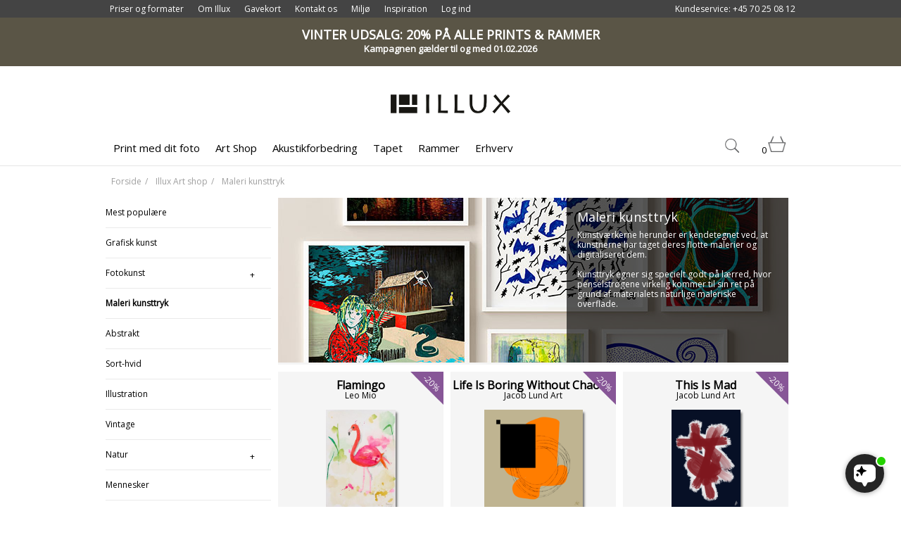

--- FILE ---
content_type: text/html; charset=UTF-8
request_url: https://www.illux.dk/illux-art-shop/maleri-kunsttryk/?
body_size: 102559
content:
<!DOCTYPE html>
<!--[if lt IE 7]>      <html class="no-js lt-ie9 lt-ie8 lt-ie7" xmlns="http://www.w3.org/1999/xhtml" xml:lang="da" lang="da"> <![endif]-->
<!--[if IE 7]>         <html class="no-js lt-ie9 lt-ie8" xmlns="http://www.w3.org/1999/xhtml" xml:lang="da" lang="da"> <![endif]-->
<!--[if IE 8]>         <html class="no-js lt-ie9" xmlns="http://www.w3.org/1999/xhtml" xml:lang="da" lang="da"> <![endif]-->
<!--[if gt IE 8]><!--> <html class="no-js" xmlns="http://www.w3.org/1999/xhtml" xml:lang="da" lang="da"> <!--<![endif]-->
<head>
    <!-- The initial config of Consent Mode -->
<script>
window.dataLayer = window.dataLayer || [];
function gtag(){ dataLayer.push(arguments); }
gtag('consent', 'default', {
'ad_storage': 'denied',
'ad_user_data': 'denied',
'ad_personalization': 'denied',
'analytics_storage': 'denied',
'wait_for_update': 10000
});
gtag('set', 'ads_data_redaction', true);
</script>

<!-- Cookie Information Pop-up Script is required for the SDK -->
<script id="CookieConsent" src="https://policy.app.cookieinformation.com/uc.js"
        data-culture="DA" type="text/javascript" data-gcm-version="2.0"></script>

<!-- Google Tag Manager -->
<script>(function(w,d,s,l,i){w[l]=w[l]||[];w[l].push({'gtm.start':
new Date().getTime(),event:'gtm.js'});var f=d.getElementsByTagName(s)[0],
j=d.createElement(s),dl=l!='dataLayer'?'&l='+l:'';j.async=true;j.src=
'https://www.googletagmanager.com/gtm.js?id='+i+dl;f.parentNode.insertBefore(j,f);
})(window,document,'script','dataLayer','GTM-N32MXTD');</script>
<!-- End Google Tag Manager --><!-- start of head -->
<script src="" data-consent-src="//cdn.optimizely.com/js/3341731015.js" data-category-consent="cookie_cat_marketing"></script>
<meta http-equiv="Content-Type" content="text/html; charset=utf-8" />
    <meta name="viewport" content="width=device-width, initial-scale=1, maximum-scale=1.0, user-scalable=no">
<link rel="icon" href="https://www.illux.dk/media/favicon/default/favicon.ico" type="image/x-icon" />
<link rel="shortcut icon" href="https://www.illux.dk/media/favicon/default/favicon.ico" type="image/x-icon" />
        <title>Digitaliserede maleri kunsttryk fra dygtige kunstnere - Illux.dk</title>
    <meta property="og:title" content="Digitaliserede maleri kunsttryk fra dygtige kunstnere - Illux.dk" />
    <meta property="og:type" content="product.group" />
    <meta property="og:image" content="https://www.illux.dk/media/catalog/category/Kategori_Maleri-kunsttryk_725x235px.jpg" />
    <meta property="og:url" content="https://www.illux.dk/illux-art-shop/maleri-kunsttryk/" />
    <meta property="og:description" content="Kunsttryk egner sig specielt godt på lærred, hvor penselstrøgene virkelig kommer til sin ret på grund af materialets naturlige maleriske overflade." />
    <meta name="description" content="Kunsttryk egner sig specielt godt på lærred, hvor penselstrøgene virkelig kommer til sin ret på grund af materialets naturlige maleriske overflade." />
    <meta property="og:site_name" content="Illux.dk" />
<meta name="keywords" content="Fotokunst, tapet, wallstickers, collage, PopArt, foto på lærred" />
<meta name="robots" content="INDEX,FOLLOW" />
<link rel="stylesheet" type="text/css" href="https://www.illux.dk/skin/frontend/base/default/megamenu/css/megamenulibrary.css" media="all" />
<link rel="stylesheet" type="text/css" href="https://www.illux.dk/skin/frontend/base/default/megamenu/css/megamenu.css" media="all" />
<link rel="stylesheet" type="text/css" href="https://www.illux.dk/skin/frontend/base/default/megamenu/css/config/default.css" media="all" />
<link rel="stylesheet" type="text/css" href="https://www.illux.dk/skin/frontend/base/default/css/widgets.css" media="all" />
<link rel="stylesheet" type="text/css" href="https://www.illux.dk/skin/frontend/base/default/css/epay/epayfrontend.css" media="all" />
<script type="text/javascript" src="https://www.illux.dk/js/ms/megamenu/jquery-1.11.2.min.js"></script>
<script type="text/javascript" src="https://www.illux.dk/js/prototype/prototype.js"></script>
<script type="text/javascript" src="https://www.illux.dk/js/lib/ccard.js"></script>
<script type="text/javascript" src="https://www.illux.dk/js/prototype/validation.js"></script>
<script type="text/javascript" src="https://www.illux.dk/js/scriptaculous/builder.js"></script>
<script type="text/javascript" src="https://www.illux.dk/js/scriptaculous/effects.js"></script>
<script type="text/javascript" src="https://www.illux.dk/js/scriptaculous/dragdrop.js"></script>
<script type="text/javascript" src="https://www.illux.dk/js/scriptaculous/controls.js"></script>
<script type="text/javascript" src="https://www.illux.dk/js/scriptaculous/slider.js"></script>
<script type="text/javascript" src="https://www.illux.dk/js/varien/js.js"></script>
<script type="text/javascript" src="https://www.illux.dk/js/varien/form.js"></script>
<script type="text/javascript" src="https://www.illux.dk/js/varien/menu.js"></script>
<script type="text/javascript" src="https://www.illux.dk/js/mage/translate.js"></script>
<script type="text/javascript" src="https://www.illux.dk/js/mage/cookies.js"></script>
<script type="text/javascript" src="https://www.illux.dk/js/ebizmarts/mailchimp/campaignCatcher.js"></script>
<script type="text/javascript" src="https://www.illux.dk/js/ms/megamenu/megamenu.min.js"></script>
<script type="text/javascript" src="https://www.illux.dk/skin/frontend/base/default/partnerads/js/setcookie.js"></script>
<link rel="stylesheet" href="//fonts.googleapis.com/css?family=Source+Sans+Pro:400,700" />
<link rel="stylesheet" href="//fonts.googleapis.com/css?family=Merriweather:400,700" />
<link rel="stylesheet" href="https://www.illux.dk/skin/frontend/illux/default/styles/custom/illux.css?1768296744" />
<link rel="canonical" href="https://www.illux.dk/illux-art-shop/maleri-kunsttryk/" />
<link rel="stylesheet" href="https://www.illux.dk/skin/frontend/illux/default/builtin_styles/bundle.illux.min.css?70545DAD" />
<!--[if lt IE 8]>
<link rel="stylesheet" type="text/css" href="https://www.illux.dk/skin/frontend/base/default/css/styles-ie.css" media="all" />
<![endif]-->

<script type="text/javascript">
    //<![CDATA[
    Mage.Cookies.path = '/';
    Mage.Cookies.domain = '.www.illux.dk';
    Mage.Cookies.secure = true;
    //]]>
</script>

<script type="text/javascript">
//<![CDATA[
optionalZipCountries = ["AO"];
//]]>
</script>
<!-- Facebook Pixel Code -->
<script>
    !function(f,b,e,v,n,t,s){if(f.fbq)return;n=f.fbq=function(){n.callMethod?
        n.callMethod.apply(n,arguments):n.queue.push(arguments)};if(!f._fbq)f._fbq=n;
        n.push=n;n.loaded=!0;n.version='2.0';n.queue=[];t=b.createElement(e);t.async=!0;
        t.src=v;s=b.getElementsByTagName(e)[0];s.parentNode.insertBefore(t,s)}(window,
        document,'script','//connect.facebook.net/en_US/fbevents.js');

    fbq('consent', 'revoke');
    fbq('init', '193030061146160');
    var cookieInformation = window['CookieInformation'];
    if (typeof cookieInformation !== 'undefined' && cookieInformation.getConsentGivenFor('cookie_cat_marketing')) {
        fbq('track', "PageView");
    }

    window.addEventListener('CookieInformationConsentGiven', function (event) {
        if (CookieInformation.getConsentGivenFor('cookie_cat_marketing')) {
            fbq('consent', 'grant');
            fbq('track', "PageView");
        }
    }, false);

</script>

<noscript><img height="1" width="1" style="display:none"
               src="https://www.facebook.com/tr?id=193030061146160&ev=PageView&noscript=1"
        /></noscript>
<!-- End Facebook Pixel Code -->




<link rel="index" id="application-root" href="https://www.illux.dk/js/illux/app/" />
<link id="shop-api-root" href="https://www.illux.dk/">
<link id="imageserver-api-root" href="https://images.illux.dk/">
<script src="https://www.illux.dk/js/polyfill/fix.js"
        integrity="sha256-NRvb20JzdXhD/NAFHqVS7YBXaW/3Gd5TMHaUaj9mRTs="
        crossorigin="anonymous"></script>
<script type="text/javascript">
    var _googleAnalyticsLegacy = (function () {
        var resolved = false;
        var buffered = [];

        function proxy() {
            if (!resolved) {
                buffered.push(arguments);
                return;
            }

            var ga = window['ga'];
            if (typeof ga !== 'undefined') {
                ga.apply(window, arguments);
            }
        }

        function resolver() {
            resolved = true;
            var passEvents = buffered.slice(0);
            buffered = [];
            var ga = window['ga'];
            if (typeof ga !== 'undefined') {
                var eventCount = passEvents.length;
                for (var ix = 0; ix < eventCount; ++ix) {
                    ga.apply(window, passEvents[ix]);
                }
            }
        }

        function realLoader(onLoaded) {
            (function(i,s,o,g,r,a,m){i['GoogleAnalyticsObject']=r;i[r]=i[r]||function(){
                (i[r].q=i[r].q||[]).push(arguments)},i[r].l=1*new Date();a=s.createElement(o),
                m=s.getElementsByTagName(o)[0];a.async=1;a.src=g;m.parentNode.insertBefore(a,m)
            })(window,document,'script','//www.google-analytics.com/analytics.js','ga');

            ga('create', "UA-1262937-1");
            // Optimizely Universal Analytics Integration
            window.optimizely = window.optimizely || [];
            window.optimizely.push("activateUniversalAnalytics");
            ga('require', 'ec');
            ga('require', 'displayfeatures');

            ga('set', '&cu', "DKK");

            onLoaded();
        }

        function loaderProxy(onLoaded) {
            var cookieInformation = window['CookieInformation'];
            if (typeof cookieInformation !== 'undefined') {
                window.addEventListener('CookieInformationConsentGiven', function (event) {
                    if (cookieInformation.getConsentGivenFor('cookie_cat_statistic')) {
                        realLoader(onLoaded);
                    } else {
                        onLoaded();
                    }
                }, false);
            } else {
                onLoaded();
            }
        }

        return {
            proxy: proxy,
            loader: loaderProxy,
            resolver: resolver,
        };
    })();

    var googleAnalyticsLegacyProxy = _googleAnalyticsLegacy.proxy;
    var googleAnalyticsLegacyLoader = _googleAnalyticsLegacy.loader;
    var googleAnalyticsLegacyResolver = _googleAnalyticsLegacy.resolver;
</script>
<script src="https://www.illux.dk/js/sentry/bundle.min.js"
        integrity="sha256-NFc/YZ2jjFXmouuzu4il3uL4/FEIjxIZYXPY9Suqvj8="
        crossorigin="anonymous"></script>
<script>
    if(typeof window['Sentry'] !== 'undefined') {
        (function (options) {
            options.whitelistUrls = [new RegExp("^https:\/\/www\\.illux\\.dk\\\/")];
            options.ignoreErrors = [
                // Random plugins/extensions
                'top.GLOBALS',
                // See: http://blog.errorception.com/2012/03/tale-of-unfindable-js-error.html
                'originalCreateNotification',
                'canvas.contentDocument',
                'MyApp_RemoveAllHighlights',
                'http://tt.epicplay.com',
                'Can\'t find variable: ZiteReader',
                'jigsaw is not defined',
                'ComboSearch is not defined',
                'http://loading.retry.widdit.com/',
                'atomicFindClose',
                // Facebook borked
                'fb_xd_fragment',
                // ISP "optimizing" proxy - `Cache-Control: no-transform` seems to reduce this. (thanks @acdha)
                // See http://stackoverflow.com/questions/4113268/how-to-stop-javascript-injection-from-vodafone-proxy
                'bmi_SafeAddOnload',
                'EBCallBackMessageReceived',
                // See http://toolbar.conduit.com/Developer/HtmlAndGadget/Methods/JSInjection.aspx
                'conduitPage',
                // Generic error code from errors outside the security sandbox
                // You can delete this if using raven.js > 1.0, which ignores these automatically.
                'Script error.',
                // Avast extension error
                "_avast_submit",
                // HTML5 video
                "The play() request was interrupted by",
                "play() failed because the user",
                "The fetching process for the media resource was aborted by the user agent at the user's request",
                "not allowed by the user agent or the platform in the current context, possibly because the user denied permission",
                // optinmonster
                'of t.entries()',
                // ios instagram webview
                '_AutofillCallbackHandler',
                // focalscope
                'FSLCInit',
            ];
            options.denyUrls = [
                // Google Adsense
                /pagead\/js/i,
                // Facebook flakiness
                /graph\.facebook\.com/i,
                // Facebook blocked
                /connect\.facebook\.net\/en_US\/all\.js/i,
                // Woopra flakiness
                /eatdifferent\.com\.woopra-ns\.com/i,
                /static\.woopra\.com\/js\/woopra\.js/i,
                // Chrome extensions
                /extensions\//i,
                /^chrome:\/\//i,
                // Other plugins
                /127\.0\.0\.1:4001\/isrunning/i,  // Cacaoweb
                /webappstoolbarba\.texthelp\.com\//i,
                /metrics\.itunes\.apple\.com\.edgesuite\.net\//i
            ];

            Sentry.init(options);
        })({"dsn":"https:\/\/ca7e1c49cb5b4f55a48a8cfed752ae7f@o365286.ingest.sentry.io\/178572","release":"ce4ec67fc3b1e3fa07cee3fb12ef2f79036c8a4b","environment":"live"});
    }
</script>
<script>
    window.addEventListener('CookieInformationConsentGiven', function (event) {
        if (CookieInformation.getConsentGivenFor('cookie_cat_statistic')) {

            (function (h, o, t, j, a, r) {
                h.hj = h.hj || function () {
                    (h.hj.q = h.hj.q || []).push(arguments)
                };
                h._hjSettings ={"hjid":"540335","hjsv":5};
                a = o.getElementsByTagName('head')[0];
                r = o.createElement('script');
                r.async = 1;
                r.src = t + h._hjSettings.hjid + j + h._hjSettings.hjsv;
                a.appendChild(r);
            })(window, document, '//static.hotjar.com/c/hotjar-', '.js?sv=');

        }
    }, false);
</script>
<script type="text/javascript">//<![CDATA[
        var Translator = new Translate([]);
        //]]></script><style>
.custom-headerblock-wide {
        background: #9fb6ae;
        padding: 0; /* disabled because this should not apply when the block is empty 5px 0; */
        text-align: center;
        color: white;
        position: relative;
        z-index: 3;
        font-weight: bold;
        font-size: 24px;
    }
@media only screen and (max-width: 992px) {
.custom-headerblock-wide {
  font-size: 14px;
}
}
.custom-headerblock-wide p {
    margin: 0 !important;
}
</style><!-- end of head -->
<!-- Start e-maerket widget -->
<script type="text/javascript">
(function (d, l) {var h = d.getElementsByTagName("head")[0],s = d.createElement("script");s.type = "text/javascript";s.async = true;s.src = l;h.appendChild(s);})(document, 'https://widget.emaerket.dk/js/d0f75e7cb4f4dc6b20cbc0491b061edb');
</script>
<!-- // end e-maerket widget -->

<!-- Start FOMO widget -->
<script src='https://load.fomo.com/api/v1/F-opUPwsJJpZmFQTAw9XKQ/load.js' async></script>
<!-- // end FOMO widget -->

<!-- TrustBox script -->
<script type="text/javascript" src="//widget.trustpilot.com/bootstrap/v5/tp.widget.bootstrap.min.js" async></script>
<!-- End TrustBox script -->

<!-- Userlink AI bot -->
<script src="https://files.userlink.ai/public/embed.min.js" charset="utf-8" id="bai-scr-emb" data-cid="68fa1300dc4ad83e30a8e667" async domain="www.illux.dk"></script>
<!-- Userlink AI bot -->    <script type="text/javascript">
        document.documentElement.className = document.documentElement.className.replace(/\bno-js\b/g, '') + ' js ';
    </script>
</head>
<body class=" catalog-category-view categorypath-illux-art-shop-maleri-kunsttryk category-maleri-kunsttryk store-illux webshop-illux_dk supports-responsive">
<!-- Google Tag Manager (noscript) -->
<noscript><iframe src="https://www.googletagmanager.com/ns.html?id=GTM-N32MXTD"
height="0" width="0" style="display:none;visibility:hidden"></iframe></noscript>
<!-- End Google Tag Manager (noscript) --><div class="region-wrapper">

    
    <div class="region-preheader">
    <div class="wrapper clearfix">
        <div class="stack-wrapper">
            <div class="stack-row">
                <div class="stack-left">
                    <div class="preheader-menu">
            <ul class="clearfix">
                        <li >
                <a class="itile-menu__link transition-bg" href="/priser-formater/">
                    Priser og formater                </a>
            </li>
                        <li >
                <a class="itile-menu__link transition-bg" href="/om-illux/">
                    Om Illux                </a>
            </li>
                        <li >
                <a class="itile-menu__link transition-bg" href="/gavekort/">
                    Gavekort                </a>
            </li>
                        <li >
                <a class="itile-menu__link transition-bg" href="/om-illux/kontakt-os/">
                    Kontakt os                </a>
            </li>
                        <li >
                <a class="itile-menu__link transition-bg" href="https://www.illux.dk/miljo/">
                    Miljø                </a>
            </li>
                        <li >
                <a class="itile-menu__link transition-bg" href="/nyheder-og-inspiration">
                    Inspiration                </a>
            </li>
                    </ul>
    </div>
<div class="preheader-menu auth-block">
    <ul>
            <li>
            <a href="https://www.illux.dk/customer/account/login/referer/aHR0cHM6Ly93d3cuaWxsdXguZGsvaWxsdXgtYXJ0LXNob3AvbWFsZXJpLWt1bnN0dHJ5aw,,/" class="itile-menu__link transition-bg">Log ind</a>
        </li>
        </ul>
</div>
                </div>
                <div class="stack-right">
                    <div class="preheader-logos">
    <a class="preheader-logos__item preheader-logos__emarkt" href="https://certifikat.emaerket.dk/illux.dk" title="Illux.dk er godkendt af E-mærket">
    <img src="https://www.illux.dk/skin/frontend/illux/default/img/logo.emarkt.png" alt="Illux.dk er godkendt af E-mærket">
</a>
</div>
<div class="preheader-contact">
    <i class="ico ico--phone"></i> Kundeservice: +45 70 25 08 12</div>
                </div>
            </div>
        </div>
    </div>
</div>


    
    <div class="region-header">
    <div class="custom-headerblock-wide">
                    <div style="font-size: large; background-color: #5a5546; color: white; padding-top: 15px; padding-bottom: 0px; text-align: center; line-height: 1.0;"><span><span style="font-size: large;"><span style="color: #ffffff;"><strong>VINTER UDSALG: 20% P&Aring; ALLE PRINTS &amp; RAMMER<br /></strong><span style="font-size: small;">Kampagnen g&aelig;lder til og med 01.02.2026<a href="/produktionstider-og-levering/"></a></span></span><strong><br /><br /></strong></span></span></div>
<style><!--
.custom-headerblock-wide {
  padding: 0 !important;
}
--></style>            </div>
    <div class="wrapper">
        <div class="wrapper-headerblock wrapper-headerblock--left">
                </div>
        <div class="clearfix d-none d-sm-block">
            <a class="brand" href="https://www.illux.dk/">
    <img src="https://www.illux.dk/skin/frontend/illux/default/img/logo.png" alt="Illux.dk">

    <span class="brand__subtitle">Personlighed til din væg</span>
</a>
        </div>
        <div class="wrapper-headerblock wrapper-headerblock--right">
                    </div>
    </div>
    <div class="fixed-header js-fixed-header" data-sticky="fixed-header--active">
        <div class="fixed-header__placeholder"></div>
        <div class="fixed-header__fixable">
            <div class="clearfix d-block d-sm-none">
              <a class="brand" href="https://www.illux.dk/">
    <img src="https://www.illux.dk/skin/frontend/illux/default/img/logo.png" alt="Illux.dk">

    <span class="brand__subtitle">Personlighed til din væg</span>
</a>
            </div>
            <div class="wrapper relative">
                <div class="clearfix">
                    <div class="header-menu">
            <div class="header-menu--desktop-only">
                <ul class="clearfix">
    <li class="header-menu__logo">
    <a href="https://www.illux.dk/">
        <img src="https://www.illux.dk/skin/frontend/illux/default/img/logo.mini.png" alt="logo" />
    </a>
    </li>
                                                        <li class="dropdown">
            <a class="itile-menu__link transition-bg" href="/print-med-dit-foto/">
                Print med dit foto            </a>
                            <ul class="dropdown-menu">
                                            <a class="itile-menu__link transition-bg" href="/print-med-dit-foto/foto-paa-akustikplade/">
                            Akustikprint                        </a>
                                            <a class="itile-menu__link transition-bg" href="/print-med-dit-foto/foto-paa-plade/">
                            Aluprint                        </a>
                                            <a class="itile-menu__link transition-bg" href="/print-med-dit-foto/fine-art-giclee-print/">
                            Fine Art Giclée Print                        </a>
                                            <a class="itile-menu__link transition-bg" href="/print-med-dit-foto/foto-paa-glas/">
                            Glas- og akrylprint                        </a>
                                            <a class="itile-menu__link transition-bg" href="/print-med-dit-foto/foto-paa-laerred/">
                            Lærredsprint                        </a>
                                            <a class="itile-menu__link transition-bg" href="/print-med-dit-foto/foto-paa-plakat/">
                            Plakat- og papirprint                        </a>
                                            <a class="itile-menu__link transition-bg" href="/print-med-dit-foto/foto-paa-trae/">
                            Træprint                        </a>
                                            <a class="itile-menu__link transition-bg" href="/print-med-dit-foto/foto-paa-skumplade/">
                            Skumpladeprint                        </a>
                                            <a class="itile-menu__link transition-bg" href="/print-med-dit-foto/foto-paa-tapet/">
                            Tapetprint                        </a>
                                            <a class="itile-menu__link transition-bg" href="/print-med-dit-foto/collage/">
                            Collage                        </a>
                                            <a class="itile-menu__link transition-bg" href="/print-med-dit-foto/popart/">
                            Popart                        </a>
                                            <a class="itile-menu__link transition-bg" href="https://www.illux.dk/nyheder-og-inspiration/billeder-i-store-formater/">
                            Store formater                        </a>
                                    </ul>
                    </li>
                                                        <li class="dropdown">
            <a class="itile-menu__link transition-bg" href="/illux-art/">
                Art Shop            </a>
                            <ul class="dropdown-menu">
                                            <a class="itile-menu__link transition-bg" href="/illux-art-shop/mest-populaere/">
                            Mest populære                        </a>
                                            <a class="itile-menu__link transition-bg" href="/illux-art-shop/grafisk-kunst/">
                            Grafisk kunst                        </a>
                                            <a class="itile-menu__link transition-bg" href="/illux-art-shop/maleri-kunsttryk/">
                            Maleri kunsttryk                        </a>
                                            <a class="itile-menu__link transition-bg" href="/illux-art-shop/fotokunst/">
                            Fotokunst                        </a>
                                            <a class="itile-menu__link transition-bg" href="https://www.illux.dk/illux-art-shop/abstrakt/?lastPage=1">
                            Abstrakt                        </a>
                                            <a class="itile-menu__link transition-bg" href="https://www.illux.dk/illux-art-shop/sort-hvid/?lastPage=1">
                            Sort-hvid                        </a>
                                            <a class="itile-menu__link transition-bg" href="https://www.illux.dk/illux-art-shop/illustration/?lastPage=1">
                            Illustration                        </a>
                                            <a class="itile-menu__link transition-bg" href="https://www.illux.dk/illux-art-shop/vintage/?lastPage=1">
                            Vintage                        </a>
                                            <a class="itile-menu__link transition-bg" href="https://www.illux.dk/illux-art-shop/natur/?lastPage=1">
                            Natur                        </a>
                                            <a class="itile-menu__link transition-bg" href="https://www.illux.dk/illux-art-shop/mennesker/?">
                            Mennesker                        </a>
                                            <a class="itile-menu__link transition-bg" href="/illux-art-shop/sportsplakater/">
                            Sport                        </a>
                                            <a class="itile-menu__link transition-bg" href="https://www.illux.dk/illux-art-shop/mad-og-drikke/?">
                            Mad og drikke                        </a>
                                            <a class="itile-menu__link transition-bg" href="https://www.illux.dk/illux-art-shop/popart/?">
                            Popart                        </a>
                                            <a class="itile-menu__link transition-bg" href="https://www.illux.dk/illux-art-shop/tekst-og-citater/?">
                            Tekst og citater                        </a>
                                            <a class="itile-menu__link transition-bg" href="/illux-art-shop/kort/">
                            Kort                        </a>
                                            <a class="itile-menu__link transition-bg" href="https://www.illux.dk/illux-art-shop/byer-og-sevaerdigheder/?">
                            Byer og seværdigheder                        </a>
                                            <a class="itile-menu__link transition-bg" href="https://www.illux.dk/illux-art-shop/kendte-kunstnere/?">
                            Kendte kunstnere                        </a>
                                            <a class="itile-menu__link transition-bg" href="/illux-art-shop/hornsleth/">
                            Hornsleth                        </a>
                                            <a class="itile-menu__link transition-bg" href="/illux-art-shop/kids-art/">
                            Kids art                        </a>
                                            <a class="itile-menu__link transition-bg" href="/illux-art-shop/kunst-med-dit-foto/">
                            Kunst med dit foto                        </a>
                                            <a class="itile-menu__link transition-bg" href="https://www.illux.dk/illux-art-shop/alle-kunstnere/?">
                            Alle kunstnere                        </a>
                                    </ul>
                    </li>
                                    <li >
            <a class="itile-menu__link transition-bg" href="/akustikforbedring/">
                Akustikforbedring            </a>
                    </li>
                                                        <li class="dropdown">
            <a class="itile-menu__link transition-bg" href="/tapet/">
                Tapet            </a>
                            <ul class="dropdown-menu">
                                            <a class="itile-menu__link transition-bg" href="/tapet-shop/tapet-nyheder/">
                            Tapet nyheder                        </a>
                                            <a class="itile-menu__link transition-bg" href="/tapet-shop/abstrakttapet/">
                            Abstrakt tapet                        </a>
                                            <a class="itile-menu__link transition-bg" href="/tapet-shop/blomster-fototapet/">
                            Blomstertapet                        </a>
                                            <a class="itile-menu__link transition-bg" href="/tapet-shop/boernetapet/">
                            Børnetapet                        </a>
                                            <a class="itile-menu__link transition-bg" href="/tapet-shop/fototapet/">
                            Fototapet                        </a>
                                            <a class="itile-menu__link transition-bg" href="/tapet-shop/fugletapet/">
                            Fugletapet                        </a>
                                            <a class="itile-menu__link transition-bg" href="/tapet-shop/kunsttapet/hornsleth-tapet/">
                            Hornsleth tapet                        </a>
                                            <a class="itile-menu__link transition-bg" href="/tapet-shop/verdenskort-tapet/">
                            Verdenskort tapet                        </a>
                                            <a class="itile-menu__link transition-bg" href="/tapet-shop/vintagetapet/">
                            Vintagetapet                        </a>
                                            <a class="itile-menu__link transition-bg" href="/tapet-shop/tapet-med-dit-foto/">
                            Tapet med dit foto                        </a>
                                            <a class="itile-menu__link transition-bg" href="/tapet-shop/tapetlim-og-tilbehor/">
                            Tapetlim og tilbehør                        </a>
                                            <a class="itile-menu__link transition-bg" href="/erhverv/virksomhedsudsmykning/">
                            Tapet til erhverv                        </a>
                                            <a class="itile-menu__link transition-bg" href="/wallstickers-shop/">
                            Wallstickers                        </a>
                                    </ul>
                    </li>
                                                        <li class="dropdown">
            <a class="itile-menu__link transition-bg" href="/rammer/">
                Rammer            </a>
                            <ul class="dropdown-menu">
                                            <a class="itile-menu__link transition-bg" href="https://www.illux.dk/rammer-plakatrammer/">
                            Plakatrammer                        </a>
                                            <a class="itile-menu__link transition-bg" href="https://www.illux.dk/rammer-til-fine-art-og-aluprint/">
                            Rammer til Fine Art og aluprint                        </a>
                                            <a class="itile-menu__link transition-bg" href="https://www.illux.dk/svaeverammer/">
                            Svæverammer                        </a>
                                            <a class="itile-menu__link transition-bg" href="https://www.illux.dk/rammer-til-akustikbilleder/">
                            Akustikrammer                        </a>
                                    </ul>
                    </li>
                                                        <li class="dropdown">
            <a class="itile-menu__link transition-bg" href="/erhverv/">
                Erhverv            </a>
                            <ul class="dropdown-menu">
                                            <a class="itile-menu__link transition-bg" href="/erhverv/produkter/">
                            Produkter                        </a>
                                            <a class="itile-menu__link transition-bg" href="/erhverv/virksomhedsudsmykning-b2b/">
                            B2B udsmykning                        </a>
                                            <a class="itile-menu__link transition-bg" href="/erhverv/resale-gallerier/">
                            Resale til gallerier                        </a>
                                            <a class="itile-menu__link transition-bg" href="https://www.illux.dk/erhverv/resale-kunstnere/">
                            Resale til kunstnere                        </a>
                                            <a class="itile-menu__link transition-bg" href="/erhverv/resale-fotografer/">
                            Resale til fotografer                        </a>
                                            <a class="itile-menu__link transition-bg" href="/erhverv/resale-indretningsfirmaer/">
                            Resale til indretningsfirmaer                        </a>
                                            <a class="itile-menu__link transition-bg" href="/erhverv/resale-til-plakatkunstnere/">
                            Resale til plakatkunstnere                        </a>
                                    </ul>
                    </li>
    </ul>
    </div>
    
            <div class="header-menu--mobile-only">
                <ul class="clearfix">
    <li class="header-menu__logo">
    <a href="https://www.illux.dk/">
        <img src="https://www.illux.dk/skin/frontend/illux/default/img/logo.mini.png" alt="logo" />
    </a>
    </li>
                                                        <li class="dropdown">
            <a class="itile-menu__link transition-bg" href="/print-med-dit-foto/">
                Print med dit foto            </a>
                            <ul class="dropdown-menu">
                                            <a class="itile-menu__link transition-bg" href="/print-med-dit-foto/foto-paa-akustikplade/">
                            Akustikprint                        </a>
                                            <a class="itile-menu__link transition-bg" href="/print-med-dit-foto/foto-paa-plade/">
                            Aluprint                        </a>
                                            <a class="itile-menu__link transition-bg" href="/print-med-dit-foto/fine-art-giclee-print/">
                            Fine Art Giclée print                        </a>
                                            <a class="itile-menu__link transition-bg" href="/print-med-dit-foto/foto-paa-glas/">
                            Glas- og akrylprint                        </a>
                                    </ul>
                    </li>
                                    <li >
            <a class="itile-menu__link transition-bg" href="/illux-art/">
                Art Shop            </a>
                    </li>
                                    <li >
            <a class="itile-menu__link transition-bg" href="/akustikforbedring/">
                Akustikforbedring            </a>
                    </li>
                                    <li >
            <a class="itile-menu__link transition-bg" href="/tapet/">
                Tapet            </a>
                    </li>
                                    <li >
            <a class="itile-menu__link transition-bg" href="/rammer/">
                Rammer            </a>
                    </li>
                                    <li >
            <a class="itile-menu__link transition-bg" href="/erhverv/">
                Erhverv            </a>
                    </li>
                                    <li >
            <a class="itile-menu__link transition-bg" href="/om-illux/kontakt-os/">
                Kontakt os            </a>
                    </li>
                                    <li >
            <a class="itile-menu__link transition-bg" href="/gavekort/?quantity=1">
                Gavekort            </a>
                    </li>
    </ul>
    </div>
    </div>
                    <div class="basket clearfix js--basket-widget"
     data-context="{&quot;quantity&quot;:0,&quot;totalPrice&quot;:{&quot;untaxedValue&quot;:&quot;0&quot;,&quot;taxedValue&quot;:&quot;0&quot;}}">
    <div class="basket__box">
       <a class="basket__count" href="https://www.illux.dk/indkoebskurv/">
           <span class="js--basket-widget--quantity" data-bind="text: quantity">0</span>
       </a>
    </div>
    <div class="basket__price js--basket-widget--hidable" data-bind="visible: isVisible"
         style="display: none;"    >
        <span class="js--basket-widget--amount" data-bind="
         taxablePrice: { presentation: totalPriceText }
        ">0</span>
        <span class="basket__pricesuffix">kr</span>
    </div>
</div>
                    <div class="header-search">
    <form action="https://www.illux.dk/search/" method="get">
        <input type="text" name="q"
               value=""
               placeholder="Søg..." class="header-search__input"
               >
        <button type="submit" class="btn-mobile-search">&nbsp;</button>
    </form>
</div>
<div class="mobile-header-search">
    <button class="btn-mobile-search"></button>
    <div class="mobile-search" style="display: none">
        <form action="https://www.illux.dk/search/" method="get">
            <input type="text" name="q" autocomplete="off"
                   value=""
                   placeholder="Søg..." class="header-search__input"
            >
            <button type="submit" class="header-search__submit"><i class="ico ico--search"></i></button>
        </form>
    </div>
</div>
                                                                            </div>
            </div>
        </div>
    </div>
</div>
<script>
jQuery(window).load(function(){
    jQuery(".header-menu a").click(function() {
        var urlname = jQuery(this).text();
        if (typeof window.ga !== 'undefined') {
            window.ga('send', 'event', 'Menu items click', 'Header-menu', urlname);
        }
    });
});
</script>

    <div class="region-precontent">
    <div class="wrapper">
        <div class="breadcrumbs">
            <ul class="clearfix">
                            <li class="home">
                                            <a href="https://www.illux.dk/"
                           title="Gå til forside">Forside</a>
                                    </li>
                            <li class="category_8">
                                            <a href="https://www.illux.dk/illux-art-shop/"
                           title="Illux Art shop">Illux Art shop</a>
                                    </li>
                            <li class="category_38">
                                            <span>Maleri kunsttryk</span>
                                    </li>
                    </ul>
    </div>
    </div>
</div>

    <div class="region-content">
        <div class="wrapper clearfix">
                        <noscript>
    <div class="alertbox">
        <div class="alertbox-inner">
            <p>
                Du skal slå JavaScript til!            </p>
        </div>
    </div>
</noscript>
<div class="region-content">
    <div class="wrapper clearfix">
        <div class="products-wallpaper js-product-category" data-product="illuxArt">
            <div class="region-sidebar region-sidebar--left">
                <div class="itile-menu js-category-menu" data-tree="{&quot;children&quot;:[{&quot;name&quot;:&quot;Mest popul\u00e6re&quot;,&quot;url&quot;:&quot;https:\/\/www.illux.dk\/illux-art-shop\/mest-populaere\/&quot;,&quot;ajaxUrl&quot;:&quot;https:\/\/www.illux.dk\/illuxfe\/category\/ajax\/id\/9\/&quot;,&quot;uniqueId&quot;:&quot;category-9&quot;,&quot;thumbUrl&quot;:&quot;https:\/\/www.illux.dk\/media\/\/catalog\/category\/IlluxArt_6.jpg&quot;,&quot;active&quot;:false,&quot;customClasses&quot;:null,&quot;customId&quot;:null,&quot;customRedirect&quot;:null,&quot;children&quot;:[]},{&quot;name&quot;:&quot;Grafisk kunst&quot;,&quot;url&quot;:&quot;https:\/\/www.illux.dk\/illux-art-shop\/grafisk-kunst\/&quot;,&quot;ajaxUrl&quot;:&quot;https:\/\/www.illux.dk\/illuxfe\/category\/ajax\/id\/10\/&quot;,&quot;uniqueId&quot;:&quot;category-10&quot;,&quot;thumbUrl&quot;:&quot;https:\/\/www.illux.dk\/media\/\/catalog\/category\/IlluxArt_2.jpg&quot;,&quot;active&quot;:false,&quot;customClasses&quot;:null,&quot;customId&quot;:null,&quot;customRedirect&quot;:null,&quot;children&quot;:[]},{&quot;name&quot;:&quot;Fotokunst&quot;,&quot;url&quot;:&quot;https:\/\/www.illux.dk\/illux-art-shop\/fotokunst\/&quot;,&quot;ajaxUrl&quot;:&quot;https:\/\/www.illux.dk\/illuxfe\/category\/ajax\/id\/22\/&quot;,&quot;uniqueId&quot;:&quot;category-22&quot;,&quot;thumbUrl&quot;:null,&quot;active&quot;:false,&quot;customClasses&quot;:null,&quot;customId&quot;:null,&quot;customRedirect&quot;:null,&quot;children&quot;:[{&quot;name&quot;:&quot;Sort-hvid fotokunst&quot;,&quot;url&quot;:&quot;https:\/\/www.illux.dk\/illux-art-shop\/fotokunst\/sort-hvid-fotokunst\/&quot;,&quot;ajaxUrl&quot;:&quot;https:\/\/www.illux.dk\/illuxfe\/category\/ajax\/id\/245\/&quot;,&quot;uniqueId&quot;:&quot;category-245&quot;,&quot;thumbUrl&quot;:&quot;https:\/\/www.illux.dk\/media\/\/catalog\/category\/Sort-hvid_fotokunst_47px.jpg&quot;,&quot;active&quot;:false,&quot;customClasses&quot;:null,&quot;customId&quot;:null,&quot;customRedirect&quot;:null,&quot;children&quot;:[]},{&quot;name&quot;:&quot;Arkitektur&quot;,&quot;url&quot;:&quot;https:\/\/www.illux.dk\/illux-art-shop\/fotokunst\/arkitektur\/&quot;,&quot;ajaxUrl&quot;:&quot;https:\/\/www.illux.dk\/illuxfe\/category\/ajax\/id\/246\/&quot;,&quot;uniqueId&quot;:&quot;category-246&quot;,&quot;thumbUrl&quot;:&quot;https:\/\/www.illux.dk\/media\/\/catalog\/category\/Arkitektur_47x47px.jpg&quot;,&quot;active&quot;:false,&quot;customClasses&quot;:null,&quot;customId&quot;:null,&quot;customRedirect&quot;:null,&quot;children&quot;:[]},{&quot;name&quot;:&quot;Natur fotokunst&quot;,&quot;url&quot;:&quot;https:\/\/www.illux.dk\/illux-art-shop\/fotokunst\/natur-fotokunst\/&quot;,&quot;ajaxUrl&quot;:&quot;https:\/\/www.illux.dk\/illuxfe\/category\/ajax\/id\/247\/&quot;,&quot;uniqueId&quot;:&quot;category-247&quot;,&quot;thumbUrl&quot;:&quot;https:\/\/www.illux.dk\/media\/\/catalog\/category\/Natur_Thumbnail_1.jpg&quot;,&quot;active&quot;:false,&quot;customClasses&quot;:null,&quot;customId&quot;:null,&quot;customRedirect&quot;:null,&quot;children&quot;:[]},{&quot;name&quot;:&quot;Urbant&quot;,&quot;url&quot;:&quot;https:\/\/www.illux.dk\/illux-art-shop\/fotokunst\/urbant\/&quot;,&quot;ajaxUrl&quot;:&quot;https:\/\/www.illux.dk\/illuxfe\/category\/ajax\/id\/248\/&quot;,&quot;uniqueId&quot;:&quot;category-248&quot;,&quot;thumbUrl&quot;:&quot;https:\/\/www.illux.dk\/media\/\/catalog\/category\/Urban_Thumbnail.png&quot;,&quot;active&quot;:false,&quot;customClasses&quot;:null,&quot;customId&quot;:null,&quot;customRedirect&quot;:null,&quot;children&quot;:[]}]},{&quot;name&quot;:&quot;Maleri kunsttryk&quot;,&quot;url&quot;:&quot;https:\/\/www.illux.dk\/illux-art-shop\/maleri-kunsttryk\/&quot;,&quot;ajaxUrl&quot;:&quot;https:\/\/www.illux.dk\/illuxfe\/category\/ajax\/id\/38\/&quot;,&quot;uniqueId&quot;:&quot;category-38&quot;,&quot;thumbUrl&quot;:null,&quot;active&quot;:true,&quot;customClasses&quot;:null,&quot;customId&quot;:null,&quot;customRedirect&quot;:null,&quot;children&quot;:[]},{&quot;name&quot;:&quot;Abstrakt&quot;,&quot;url&quot;:&quot;https:\/\/www.illux.dk\/illux-art-shop\/abstrakt\/&quot;,&quot;ajaxUrl&quot;:&quot;https:\/\/www.illux.dk\/illuxfe\/category\/ajax\/id\/242\/&quot;,&quot;uniqueId&quot;:&quot;category-242&quot;,&quot;thumbUrl&quot;:&quot;https:\/\/www.illux.dk\/media\/\/catalog\/category\/Abstrakt_thumbnail.jpg&quot;,&quot;active&quot;:false,&quot;customClasses&quot;:null,&quot;customId&quot;:null,&quot;customRedirect&quot;:null,&quot;children&quot;:[]},{&quot;name&quot;:&quot;Sort-hvid&quot;,&quot;url&quot;:&quot;https:\/\/www.illux.dk\/illux-art-shop\/sort-hvid\/&quot;,&quot;ajaxUrl&quot;:&quot;https:\/\/www.illux.dk\/illuxfe\/category\/ajax\/id\/241\/&quot;,&quot;uniqueId&quot;:&quot;category-241&quot;,&quot;thumbUrl&quot;:&quot;https:\/\/www.illux.dk\/media\/\/catalog\/category\/Thumbnail2_1.jpg&quot;,&quot;active&quot;:false,&quot;customClasses&quot;:null,&quot;customId&quot;:null,&quot;customRedirect&quot;:null,&quot;children&quot;:[]},{&quot;name&quot;:&quot;Illustration&quot;,&quot;url&quot;:&quot;https:\/\/www.illux.dk\/illux-art-shop\/illustration\/&quot;,&quot;ajaxUrl&quot;:&quot;https:\/\/www.illux.dk\/illuxfe\/category\/ajax\/id\/243\/&quot;,&quot;uniqueId&quot;:&quot;category-243&quot;,&quot;thumbUrl&quot;:&quot;https:\/\/www.illux.dk\/media\/\/catalog\/category\/Illustration_thumbnail.jpg&quot;,&quot;active&quot;:false,&quot;customClasses&quot;:null,&quot;customId&quot;:null,&quot;customRedirect&quot;:null,&quot;children&quot;:[]},{&quot;name&quot;:&quot;Vintage&quot;,&quot;url&quot;:&quot;https:\/\/www.illux.dk\/illux-art-shop\/vintage\/&quot;,&quot;ajaxUrl&quot;:&quot;https:\/\/www.illux.dk\/illuxfe\/category\/ajax\/id\/257\/&quot;,&quot;uniqueId&quot;:&quot;category-257&quot;,&quot;thumbUrl&quot;:&quot;https:\/\/www.illux.dk\/media\/\/catalog\/category\/Vintage_thumbnail_1.jpg&quot;,&quot;active&quot;:false,&quot;customClasses&quot;:null,&quot;customId&quot;:null,&quot;customRedirect&quot;:null,&quot;children&quot;:[]},{&quot;name&quot;:&quot;Natur&quot;,&quot;url&quot;:&quot;https:\/\/www.illux.dk\/illux-art-shop\/natur\/&quot;,&quot;ajaxUrl&quot;:&quot;https:\/\/www.illux.dk\/illuxfe\/category\/ajax\/id\/244\/&quot;,&quot;uniqueId&quot;:&quot;category-244&quot;,&quot;thumbUrl&quot;:&quot;https:\/\/www.illux.dk\/media\/\/catalog\/category\/Natur_Thumbnail.jpg&quot;,&quot;active&quot;:false,&quot;customClasses&quot;:null,&quot;customId&quot;:null,&quot;customRedirect&quot;:null,&quot;children&quot;:[{&quot;name&quot;:&quot;Landskab&quot;,&quot;url&quot;:&quot;https:\/\/www.illux.dk\/illux-art-shop\/natur\/landskab\/&quot;,&quot;ajaxUrl&quot;:&quot;https:\/\/www.illux.dk\/illuxfe\/category\/ajax\/id\/250\/&quot;,&quot;uniqueId&quot;:&quot;category-250&quot;,&quot;thumbUrl&quot;:&quot;https:\/\/www.illux.dk\/media\/\/catalog\/category\/Landskab_thumbnail.jpg&quot;,&quot;active&quot;:false,&quot;customClasses&quot;:null,&quot;customId&quot;:null,&quot;customRedirect&quot;:null,&quot;children&quot;:[]},{&quot;name&quot;:&quot;Blomster&quot;,&quot;url&quot;:&quot;https:\/\/www.illux.dk\/illux-art-shop\/natur\/blomster\/&quot;,&quot;ajaxUrl&quot;:&quot;https:\/\/www.illux.dk\/illuxfe\/category\/ajax\/id\/251\/&quot;,&quot;uniqueId&quot;:&quot;category-251&quot;,&quot;thumbUrl&quot;:&quot;https:\/\/www.illux.dk\/media\/\/catalog\/category\/Blomster_thumbnail.jpg&quot;,&quot;active&quot;:false,&quot;customClasses&quot;:null,&quot;customId&quot;:null,&quot;customRedirect&quot;:null,&quot;children&quot;:[]},{&quot;name&quot;:&quot;Planter&quot;,&quot;url&quot;:&quot;https:\/\/www.illux.dk\/illux-art-shop\/natur\/planter\/&quot;,&quot;ajaxUrl&quot;:&quot;https:\/\/www.illux.dk\/illuxfe\/category\/ajax\/id\/252\/&quot;,&quot;uniqueId&quot;:&quot;category-252&quot;,&quot;thumbUrl&quot;:&quot;https:\/\/www.illux.dk\/media\/\/catalog\/category\/Planter_thumbnail.jpg&quot;,&quot;active&quot;:false,&quot;customClasses&quot;:null,&quot;customId&quot;:null,&quot;customRedirect&quot;:null,&quot;children&quot;:[]},{&quot;name&quot;:&quot;Skov&quot;,&quot;url&quot;:&quot;https:\/\/www.illux.dk\/illux-art-shop\/natur\/skov\/&quot;,&quot;ajaxUrl&quot;:&quot;https:\/\/www.illux.dk\/illuxfe\/category\/ajax\/id\/253\/&quot;,&quot;uniqueId&quot;:&quot;category-253&quot;,&quot;thumbUrl&quot;:&quot;https:\/\/www.illux.dk\/media\/\/catalog\/category\/Skov_thumbnail.jpg&quot;,&quot;active&quot;:false,&quot;customClasses&quot;:null,&quot;customId&quot;:null,&quot;customRedirect&quot;:null,&quot;children&quot;:[]},{&quot;name&quot;:&quot;Hav og strand&quot;,&quot;url&quot;:&quot;https:\/\/www.illux.dk\/illux-art-shop\/natur\/hav-og-strand\/&quot;,&quot;ajaxUrl&quot;:&quot;https:\/\/www.illux.dk\/illuxfe\/category\/ajax\/id\/254\/&quot;,&quot;uniqueId&quot;:&quot;category-254&quot;,&quot;thumbUrl&quot;:&quot;https:\/\/www.illux.dk\/media\/\/catalog\/category\/Hav_og_strand_47x47px.jpg&quot;,&quot;active&quot;:false,&quot;customClasses&quot;:null,&quot;customId&quot;:null,&quot;customRedirect&quot;:null,&quot;children&quot;:[]},{&quot;name&quot;:&quot;Dyr&quot;,&quot;url&quot;:&quot;https:\/\/www.illux.dk\/illux-art-shop\/natur\/dyr\/&quot;,&quot;ajaxUrl&quot;:&quot;https:\/\/www.illux.dk\/illuxfe\/category\/ajax\/id\/262\/&quot;,&quot;uniqueId&quot;:&quot;category-262&quot;,&quot;thumbUrl&quot;:&quot;https:\/\/www.illux.dk\/media\/\/catalog\/category\/Dyr_Thumbnail.jpg&quot;,&quot;active&quot;:false,&quot;customClasses&quot;:null,&quot;customId&quot;:null,&quot;customRedirect&quot;:null,&quot;children&quot;:[]}]},{&quot;name&quot;:&quot;Mennesker&quot;,&quot;url&quot;:&quot;https:\/\/www.illux.dk\/illux-art-shop\/mennesker\/&quot;,&quot;ajaxUrl&quot;:&quot;https:\/\/www.illux.dk\/illuxfe\/category\/ajax\/id\/249\/&quot;,&quot;uniqueId&quot;:&quot;category-249&quot;,&quot;thumbUrl&quot;:&quot;https:\/\/www.illux.dk\/media\/\/catalog\/category\/Mennesker_fotokunst_thumbnail.jpg&quot;,&quot;active&quot;:false,&quot;customClasses&quot;:null,&quot;customId&quot;:null,&quot;customRedirect&quot;:null,&quot;children&quot;:[]},{&quot;name&quot;:&quot;Sport&quot;,&quot;url&quot;:&quot;https:\/\/www.illux.dk\/illux-art-shop\/sportsplakater\/&quot;,&quot;ajaxUrl&quot;:&quot;https:\/\/www.illux.dk\/illuxfe\/category\/ajax\/id\/288\/&quot;,&quot;uniqueId&quot;:&quot;category-288&quot;,&quot;thumbUrl&quot;:null,&quot;active&quot;:false,&quot;customClasses&quot;:null,&quot;customId&quot;:null,&quot;customRedirect&quot;:null,&quot;children&quot;:[]},{&quot;name&quot;:&quot;Mad og drikke&quot;,&quot;url&quot;:&quot;https:\/\/www.illux.dk\/illux-art-shop\/mad-og-drikke\/&quot;,&quot;ajaxUrl&quot;:&quot;https:\/\/www.illux.dk\/illuxfe\/category\/ajax\/id\/255\/&quot;,&quot;uniqueId&quot;:&quot;category-255&quot;,&quot;thumbUrl&quot;:&quot;https:\/\/www.illux.dk\/media\/\/catalog\/category\/Mad_og_drikke_thumbnail.jpg&quot;,&quot;active&quot;:false,&quot;customClasses&quot;:null,&quot;customId&quot;:null,&quot;customRedirect&quot;:null,&quot;children&quot;:[]},{&quot;name&quot;:&quot;Pop art&quot;,&quot;url&quot;:&quot;https:\/\/www.illux.dk\/illux-art-shop\/popart\/&quot;,&quot;ajaxUrl&quot;:&quot;https:\/\/www.illux.dk\/illuxfe\/category\/ajax\/id\/260\/&quot;,&quot;uniqueId&quot;:&quot;category-260&quot;,&quot;thumbUrl&quot;:&quot;https:\/\/www.illux.dk\/media\/\/catalog\/category\/Popart_thumbnail.jpg&quot;,&quot;active&quot;:false,&quot;customClasses&quot;:null,&quot;customId&quot;:null,&quot;customRedirect&quot;:null,&quot;children&quot;:[]},{&quot;name&quot;:&quot;Tekst og citater&quot;,&quot;url&quot;:&quot;https:\/\/www.illux.dk\/illux-art-shop\/tekst-og-citater\/&quot;,&quot;ajaxUrl&quot;:&quot;https:\/\/www.illux.dk\/illuxfe\/category\/ajax\/id\/258\/&quot;,&quot;uniqueId&quot;:&quot;category-258&quot;,&quot;thumbUrl&quot;:&quot;https:\/\/www.illux.dk\/media\/\/catalog\/category\/Tekst_og_citater_thumbnail.jpg&quot;,&quot;active&quot;:false,&quot;customClasses&quot;:null,&quot;customId&quot;:null,&quot;customRedirect&quot;:null,&quot;children&quot;:[]},{&quot;name&quot;:&quot;Kort&quot;,&quot;url&quot;:&quot;https:\/\/www.illux.dk\/illux-art-shop\/kort\/&quot;,&quot;ajaxUrl&quot;:&quot;https:\/\/www.illux.dk\/illuxfe\/category\/ajax\/id\/115\/&quot;,&quot;uniqueId&quot;:&quot;category-115&quot;,&quot;thumbUrl&quot;:null,&quot;active&quot;:false,&quot;customClasses&quot;:null,&quot;customId&quot;:null,&quot;customRedirect&quot;:null,&quot;children&quot;:[]},{&quot;name&quot;:&quot;Byer og sev\u00e6rdigheder&quot;,&quot;url&quot;:&quot;https:\/\/www.illux.dk\/illux-art-shop\/byer-og-sevaerdigheder\/&quot;,&quot;ajaxUrl&quot;:&quot;https:\/\/www.illux.dk\/illuxfe\/category\/ajax\/id\/264\/&quot;,&quot;uniqueId&quot;:&quot;category-264&quot;,&quot;thumbUrl&quot;:&quot;https:\/\/www.illux.dk\/media\/\/catalog\/category\/Byer_og_sev_rdigheder_thumbnail.jpg&quot;,&quot;active&quot;:false,&quot;customClasses&quot;:null,&quot;customId&quot;:null,&quot;customRedirect&quot;:null,&quot;children&quot;:[]},{&quot;name&quot;:&quot;Kendte kunstnere&quot;,&quot;url&quot;:&quot;https:\/\/www.illux.dk\/illux-art-shop\/kendte-kunstnere\/&quot;,&quot;ajaxUrl&quot;:&quot;https:\/\/www.illux.dk\/illuxfe\/category\/ajax\/id\/259\/&quot;,&quot;uniqueId&quot;:&quot;category-259&quot;,&quot;thumbUrl&quot;:null,&quot;active&quot;:false,&quot;customClasses&quot;:null,&quot;customId&quot;:null,&quot;customRedirect&quot;:null,&quot;children&quot;:[]},{&quot;name&quot;:&quot;Kids Art&quot;,&quot;url&quot;:&quot;https:\/\/www.illux.dk\/illux-art-shop\/kids-art\/&quot;,&quot;ajaxUrl&quot;:&quot;https:\/\/www.illux.dk\/illuxfe\/category\/ajax\/id\/39\/&quot;,&quot;uniqueId&quot;:&quot;category-39&quot;,&quot;thumbUrl&quot;:null,&quot;active&quot;:false,&quot;customClasses&quot;:null,&quot;customId&quot;:null,&quot;customRedirect&quot;:null,&quot;children&quot;:[{&quot;name&quot;:&quot;Leo Mio&quot;,&quot;url&quot;:&quot;https:\/\/www.illux.dk\/illux-art-shop\/kids-art\/et-lille-atelier\/&quot;,&quot;ajaxUrl&quot;:&quot;https:\/\/www.illux.dk\/illuxfe\/category\/ajax\/id\/214\/&quot;,&quot;uniqueId&quot;:&quot;category-214&quot;,&quot;thumbUrl&quot;:&quot;https:\/\/www.illux.dk\/media\/\/catalog\/category\/Thumbnail_21.jpg&quot;,&quot;active&quot;:false,&quot;customClasses&quot;:null,&quot;customId&quot;:null,&quot;customRedirect&quot;:null,&quot;children&quot;:[]},{&quot;name&quot;:&quot;Ten Valleys&quot;,&quot;url&quot;:&quot;https:\/\/www.illux.dk\/illux-art-shop\/kids-art\/ten-valleys\/&quot;,&quot;ajaxUrl&quot;:&quot;https:\/\/www.illux.dk\/illuxfe\/category\/ajax\/id\/194\/&quot;,&quot;uniqueId&quot;:&quot;category-194&quot;,&quot;thumbUrl&quot;:&quot;https:\/\/www.illux.dk\/media\/\/catalog\/category\/Hund-og-kat_1.jpg&quot;,&quot;active&quot;:false,&quot;customClasses&quot;:null,&quot;customId&quot;:null,&quot;customRedirect&quot;:null,&quot;children&quot;:[]},{&quot;name&quot;:&quot;Lise S\u00f8gaard&quot;,&quot;url&quot;:&quot;https:\/\/www.illux.dk\/illux-art-shop\/kids-art\/lise-sogaard\/&quot;,&quot;ajaxUrl&quot;:&quot;https:\/\/www.illux.dk\/illuxfe\/category\/ajax\/id\/80\/&quot;,&quot;uniqueId&quot;:&quot;category-80&quot;,&quot;thumbUrl&quot;:&quot;https:\/\/www.illux.dk\/media\/\/catalog\/category\/lise_profil_1.jpg&quot;,&quot;active&quot;:false,&quot;customClasses&quot;:null,&quot;customId&quot;:null,&quot;customRedirect&quot;:null,&quot;children&quot;:[]},{&quot;name&quot;:&quot;a mile in the woods&quot;,&quot;url&quot;:&quot;https:\/\/www.illux.dk\/illux-art-shop\/kids-art\/a-mile-in-the-woods\/&quot;,&quot;ajaxUrl&quot;:&quot;https:\/\/www.illux.dk\/illuxfe\/category\/ajax\/id\/86\/&quot;,&quot;uniqueId&quot;:&quot;category-86&quot;,&quot;thumbUrl&quot;:&quot;https:\/\/www.illux.dk\/media\/\/catalog\/category\/AMITW_Profil_1.jpg&quot;,&quot;active&quot;:false,&quot;customClasses&quot;:null,&quot;customId&quot;:null,&quot;customRedirect&quot;:null,&quot;children&quot;:[]},{&quot;name&quot;:&quot;MyRo Graphics&quot;,&quot;url&quot;:&quot;https:\/\/www.illux.dk\/illux-art-shop\/kids-art\/myro-graphics\/&quot;,&quot;ajaxUrl&quot;:&quot;https:\/\/www.illux.dk\/illuxfe\/category\/ajax\/id\/84\/&quot;,&quot;uniqueId&quot;:&quot;category-84&quot;,&quot;thumbUrl&quot;:&quot;https:\/\/www.illux.dk\/media\/\/catalog\/category\/Myro_Profil_1.jpg&quot;,&quot;active&quot;:false,&quot;customClasses&quot;:null,&quot;customId&quot;:null,&quot;customRedirect&quot;:null,&quot;children&quot;:[]},{&quot;name&quot;:&quot;Illux Kids&quot;,&quot;url&quot;:&quot;https:\/\/www.illux.dk\/illux-art-shop\/kids-art\/illux-kids\/&quot;,&quot;ajaxUrl&quot;:&quot;https:\/\/www.illux.dk\/illuxfe\/category\/ajax\/id\/41\/&quot;,&quot;uniqueId&quot;:&quot;category-41&quot;,&quot;thumbUrl&quot;:&quot;https:\/\/www.illux.dk\/media\/\/catalog\/category\/Illux_Kids_lille_01.jpg&quot;,&quot;active&quot;:false,&quot;customClasses&quot;:null,&quot;customId&quot;:null,&quot;customRedirect&quot;:null,&quot;children&quot;:[]}]},{&quot;name&quot;:&quot;Hornsleth&quot;,&quot;url&quot;:&quot;https:\/\/www.illux.dk\/illux-art-shop\/hornsleth\/&quot;,&quot;ajaxUrl&quot;:&quot;https:\/\/www.illux.dk\/illuxfe\/category\/ajax\/id\/37\/&quot;,&quot;uniqueId&quot;:&quot;category-37&quot;,&quot;thumbUrl&quot;:null,&quot;active&quot;:false,&quot;customClasses&quot;:null,&quot;customId&quot;:null,&quot;customRedirect&quot;:null,&quot;children&quot;:[{&quot;name&quot;:&quot;Hornsleth print i ramme&quot;,&quot;url&quot;:&quot;https:\/\/www.illux.dk\/illux-art-shop\/hornsleth\/hornsleth\/&quot;,&quot;ajaxUrl&quot;:&quot;https:\/\/www.illux.dk\/illuxfe\/category\/ajax\/id\/172\/&quot;,&quot;uniqueId&quot;:&quot;category-172&quot;,&quot;thumbUrl&quot;:&quot;https:\/\/www.illux.dk\/media\/\/catalog\/category\/Hornsleth_thumb_1.jpg&quot;,&quot;active&quot;:false,&quot;customClasses&quot;:null,&quot;customId&quot;:null,&quot;customRedirect&quot;:null,&quot;children&quot;:[]},{&quot;name&quot;:&quot;Hornsleth customized print&quot;,&quot;url&quot;:&quot;https:\/\/www.illux.dk\/illux-art-shop\/hornsleth\/customized-print\/&quot;,&quot;ajaxUrl&quot;:&quot;https:\/\/www.illux.dk\/illuxfe\/category\/ajax\/id\/175\/&quot;,&quot;uniqueId&quot;:&quot;category-175&quot;,&quot;thumbUrl&quot;:&quot;https:\/\/www.illux.dk\/media\/\/catalog\/category\/TOUCH-MY-GUN-thumb_1.jpg&quot;,&quot;active&quot;:false,&quot;customClasses&quot;:null,&quot;customId&quot;:null,&quot;customRedirect&quot;:null,&quot;children&quot;:[]}]},{&quot;name&quot;:&quot;Outlet&quot;,&quot;url&quot;:&quot;https:\/\/www.illux.dk\/illux-art-shop\/outlet\/&quot;,&quot;ajaxUrl&quot;:&quot;https:\/\/www.illux.dk\/illuxfe\/category\/ajax\/id\/188\/&quot;,&quot;uniqueId&quot;:&quot;category-188&quot;,&quot;thumbUrl&quot;:null,&quot;active&quot;:false,&quot;customClasses&quot;:null,&quot;customId&quot;:null,&quot;customRedirect&quot;:&quot;\/outlet&quot;,&quot;children&quot;:[]},{&quot;name&quot;:&quot;Kunst med dit foto&quot;,&quot;url&quot;:&quot;https:\/\/www.illux.dk\/illux-art-shop\/kunst-med-dit-foto\/&quot;,&quot;ajaxUrl&quot;:&quot;https:\/\/www.illux.dk\/illuxfe\/category\/ajax\/id\/42\/&quot;,&quot;uniqueId&quot;:&quot;category-42&quot;,&quot;thumbUrl&quot;:null,&quot;active&quot;:false,&quot;customClasses&quot;:null,&quot;customId&quot;:null,&quot;customRedirect&quot;:&quot;\/tilpas-dit-foto\/&quot;,&quot;children&quot;:[]},{&quot;name&quot;:&quot;Alle kunstnere&quot;,&quot;url&quot;:&quot;https:\/\/www.illux.dk\/illux-art-shop\/alle-kunstnere\/&quot;,&quot;ajaxUrl&quot;:&quot;https:\/\/www.illux.dk\/illuxfe\/category\/ajax\/id\/261\/&quot;,&quot;uniqueId&quot;:&quot;category-261&quot;,&quot;thumbUrl&quot;:&quot;https:\/\/www.illux.dk\/media\/\/catalog\/category\/Thumbnail_37.jpg&quot;,&quot;active&quot;:false,&quot;customClasses&quot;:null,&quot;customId&quot;:null,&quot;customRedirect&quot;:null,&quot;children&quot;:[{&quot;name&quot;:&quot;a mile in the woods&quot;,&quot;url&quot;:&quot;https:\/\/www.illux.dk\/illux-art-shop\/alle-kunstnere\/a-mile-in-the-woods\/&quot;,&quot;ajaxUrl&quot;:&quot;https:\/\/www.illux.dk\/illuxfe\/category\/ajax\/id\/85\/&quot;,&quot;uniqueId&quot;:&quot;category-85&quot;,&quot;thumbUrl&quot;:&quot;https:\/\/www.illux.dk\/media\/\/catalog\/category\/AMITW_Profil.jpg&quot;,&quot;active&quot;:false,&quot;customClasses&quot;:null,&quot;customId&quot;:null,&quot;customRedirect&quot;:null,&quot;children&quot;:[]},{&quot;name&quot;:&quot;Andreas M\u00f8rck&quot;,&quot;url&quot;:&quot;https:\/\/www.illux.dk\/illux-art-shop\/alle-kunstnere\/andreas-morck\/&quot;,&quot;ajaxUrl&quot;:&quot;https:\/\/www.illux.dk\/illuxfe\/category\/ajax\/id\/152\/&quot;,&quot;uniqueId&quot;:&quot;category-152&quot;,&quot;thumbUrl&quot;:&quot;https:\/\/www.illux.dk\/media\/\/catalog\/category\/andreas_moerck_thumb.jpg&quot;,&quot;active&quot;:false,&quot;customClasses&quot;:null,&quot;customId&quot;:null,&quot;customRedirect&quot;:null,&quot;children&quot;:[]},{&quot;name&quot;:&quot;ARKcut&quot;,&quot;url&quot;:&quot;https:\/\/www.illux.dk\/illux-art-shop\/alle-kunstnere\/arkcut\/&quot;,&quot;ajaxUrl&quot;:&quot;https:\/\/www.illux.dk\/illuxfe\/category\/ajax\/id\/266\/&quot;,&quot;uniqueId&quot;:&quot;category-266&quot;,&quot;thumbUrl&quot;:&quot;https:\/\/www.illux.dk\/media\/\/catalog\/category\/Thumbnail_5.png&quot;,&quot;active&quot;:false,&quot;customClasses&quot;:null,&quot;customId&quot;:null,&quot;customRedirect&quot;:null,&quot;children&quot;:[]},{&quot;name&quot;:&quot;ArtbyHallas&quot;,&quot;url&quot;:&quot;https:\/\/www.illux.dk\/illux-art-shop\/alle-kunstnere\/gerd-hallas\/&quot;,&quot;ajaxUrl&quot;:&quot;https:\/\/www.illux.dk\/illuxfe\/category\/ajax\/id\/229\/&quot;,&quot;uniqueId&quot;:&quot;category-229&quot;,&quot;thumbUrl&quot;:&quot;https:\/\/www.illux.dk\/media\/\/catalog\/category\/Thumbnail_31.jpg&quot;,&quot;active&quot;:false,&quot;customClasses&quot;:null,&quot;customId&quot;:null,&quot;customRedirect&quot;:null,&quot;children&quot;:[]},{&quot;name&quot;:&quot;Artpusher&quot;,&quot;url&quot;:&quot;https:\/\/www.illux.dk\/illux-art-shop\/alle-kunstnere\/artpusher\/&quot;,&quot;ajaxUrl&quot;:&quot;https:\/\/www.illux.dk\/illuxfe\/category\/ajax\/id\/76\/&quot;,&quot;uniqueId&quot;:&quot;category-76&quot;,&quot;thumbUrl&quot;:&quot;https:\/\/www.illux.dk\/media\/\/catalog\/category\/Untitled-3.jpg&quot;,&quot;active&quot;:false,&quot;customClasses&quot;:null,&quot;customId&quot;:null,&quot;customRedirect&quot;:null,&quot;children&quot;:[]},{&quot;name&quot;:&quot;Aurelia Design&quot;,&quot;url&quot;:&quot;https:\/\/www.illux.dk\/illux-art-shop\/alle-kunstnere\/aurelia-design\/&quot;,&quot;ajaxUrl&quot;:&quot;https:\/\/www.illux.dk\/illuxfe\/category\/ajax\/id\/320\/&quot;,&quot;uniqueId&quot;:&quot;category-320&quot;,&quot;thumbUrl&quot;:&quot;https:\/\/www.illux.dk\/media\/\/catalog\/category\/Thumbnail_aureliadesign.jpg&quot;,&quot;active&quot;:false,&quot;customClasses&quot;:null,&quot;customId&quot;:null,&quot;customRedirect&quot;:null,&quot;children&quot;:[]},{&quot;name&quot;:&quot;Birkebane&quot;,&quot;url&quot;:&quot;https:\/\/www.illux.dk\/illux-art-shop\/alle-kunstnere\/birkebane\/&quot;,&quot;ajaxUrl&quot;:&quot;https:\/\/www.illux.dk\/illuxfe\/category\/ajax\/id\/291\/&quot;,&quot;uniqueId&quot;:&quot;category-291&quot;,&quot;thumbUrl&quot;:&quot;https:\/\/www.illux.dk\/media\/\/catalog\/category\/thumbnail-birkebane.jpg&quot;,&quot;active&quot;:false,&quot;customClasses&quot;:null,&quot;customId&quot;:null,&quot;customRedirect&quot;:null,&quot;children&quot;:[]},{&quot;name&quot;:&quot;Bytraberg&quot;,&quot;url&quot;:&quot;https:\/\/www.illux.dk\/illux-art-shop\/alle-kunstnere\/mindphoto\/&quot;,&quot;ajaxUrl&quot;:&quot;https:\/\/www.illux.dk\/illuxfe\/category\/ajax\/id\/180\/&quot;,&quot;uniqueId&quot;:&quot;category-180&quot;,&quot;thumbUrl&quot;:&quot;https:\/\/www.illux.dk\/media\/\/catalog\/category\/Sea_ice_thumb.jpg&quot;,&quot;active&quot;:false,&quot;customClasses&quot;:null,&quot;customId&quot;:null,&quot;customRedirect&quot;:null,&quot;children&quot;:[]},{&quot;name&quot;:&quot;Camilla Schmidt&quot;,&quot;url&quot;:&quot;https:\/\/www.illux.dk\/illux-art-shop\/alle-kunstnere\/camilla-schmidt\/&quot;,&quot;ajaxUrl&quot;:&quot;https:\/\/www.illux.dk\/illuxfe\/category\/ajax\/id\/226\/&quot;,&quot;uniqueId&quot;:&quot;category-226&quot;,&quot;thumbUrl&quot;:&quot;https:\/\/www.illux.dk\/media\/\/catalog\/category\/Thumbnail_30.jpg&quot;,&quot;active&quot;:false,&quot;customClasses&quot;:null,&quot;customId&quot;:null,&quot;customRedirect&quot;:null,&quot;children&quot;:[]},{&quot;name&quot;:&quot;David Foli&quot;,&quot;url&quot;:&quot;https:\/\/www.illux.dk\/illux-art-shop\/alle-kunstnere\/david-foli\/&quot;,&quot;ajaxUrl&quot;:&quot;https:\/\/www.illux.dk\/illuxfe\/category\/ajax\/id\/73\/&quot;,&quot;uniqueId&quot;:&quot;category-73&quot;,&quot;thumbUrl&quot;:&quot;https:\/\/www.illux.dk\/media\/\/catalog\/category\/Profil3.jpg&quot;,&quot;active&quot;:false,&quot;customClasses&quot;:null,&quot;customId&quot;:null,&quot;customRedirect&quot;:null,&quot;children&quot;:[]},{&quot;name&quot;:&quot;Erik Cheng&quot;,&quot;url&quot;:&quot;https:\/\/www.illux.dk\/illux-art-shop\/alle-kunstnere\/erik-cheng\/&quot;,&quot;ajaxUrl&quot;:&quot;https:\/\/www.illux.dk\/illuxfe\/category\/ajax\/id\/196\/&quot;,&quot;uniqueId&quot;:&quot;category-196&quot;,&quot;thumbUrl&quot;:&quot;https:\/\/www.illux.dk\/media\/\/catalog\/category\/Thumbnail_1.jpg&quot;,&quot;active&quot;:false,&quot;customClasses&quot;:null,&quot;customId&quot;:null,&quot;customRedirect&quot;:null,&quot;children&quot;:[]},{&quot;name&quot;:&quot;F\u014dmu Illustrations&quot;,&quot;url&quot;:&quot;https:\/\/www.illux.dk\/illux-art-shop\/alle-kunstnere\/fomu-illustrations\/&quot;,&quot;ajaxUrl&quot;:&quot;https:\/\/www.illux.dk\/illuxfe\/category\/ajax\/id\/283\/&quot;,&quot;uniqueId&quot;:&quot;category-283&quot;,&quot;thumbUrl&quot;:null,&quot;active&quot;:false,&quot;customClasses&quot;:null,&quot;customId&quot;:null,&quot;customRedirect&quot;:null,&quot;children&quot;:[]},{&quot;name&quot;:&quot;Frames&quot;,&quot;url&quot;:&quot;https:\/\/www.illux.dk\/illux-art-shop\/alle-kunstnere\/frames\/&quot;,&quot;ajaxUrl&quot;:&quot;https:\/\/www.illux.dk\/illuxfe\/category\/ajax\/id\/228\/&quot;,&quot;uniqueId&quot;:&quot;category-228&quot;,&quot;thumbUrl&quot;:&quot;https:\/\/www.illux.dk\/media\/\/catalog\/category\/thumbnail.jpg&quot;,&quot;active&quot;:false,&quot;customClasses&quot;:null,&quot;customId&quot;:null,&quot;customRedirect&quot;:null,&quot;children&quot;:[]},{&quot;name&quot;:&quot;Frank Olsen&quot;,&quot;url&quot;:&quot;https:\/\/www.illux.dk\/illux-art-shop\/alle-kunstnere\/frank-olsen\/&quot;,&quot;ajaxUrl&quot;:&quot;https:\/\/www.illux.dk\/illuxfe\/category\/ajax\/id\/205\/&quot;,&quot;uniqueId&quot;:&quot;category-205&quot;,&quot;thumbUrl&quot;:&quot;https:\/\/www.illux.dk\/media\/\/catalog\/category\/Thumbnail_11.jpg&quot;,&quot;active&quot;:false,&quot;customClasses&quot;:null,&quot;customId&quot;:null,&quot;customRedirect&quot;:null,&quot;children&quot;:[]},{&quot;name&quot;:&quot;Frederik Laugesen&quot;,&quot;url&quot;:&quot;https:\/\/www.illux.dk\/illux-art-shop\/alle-kunstnere\/frederik-laugesen\/&quot;,&quot;ajaxUrl&quot;:&quot;https:\/\/www.illux.dk\/illuxfe\/category\/ajax\/id\/27\/&quot;,&quot;uniqueId&quot;:&quot;category-27&quot;,&quot;thumbUrl&quot;:&quot;https:\/\/www.illux.dk\/media\/\/catalog\/category\/Frederik_Laugesen_lille.jpg&quot;,&quot;active&quot;:false,&quot;customClasses&quot;:null,&quot;customId&quot;:null,&quot;customRedirect&quot;:null,&quot;children&quot;:[]},{&quot;name&quot;:&quot;Ghostgrafixx&quot;,&quot;url&quot;:&quot;https:\/\/www.illux.dk\/illux-art-shop\/alle-kunstnere\/ghostgrafixx\/&quot;,&quot;ajaxUrl&quot;:&quot;https:\/\/www.illux.dk\/illuxfe\/category\/ajax\/id\/150\/&quot;,&quot;uniqueId&quot;:&quot;category-150&quot;,&quot;thumbUrl&quot;:&quot;https:\/\/www.illux.dk\/media\/\/catalog\/category\/ghostgrafixx_kunstner.jpg&quot;,&quot;active&quot;:false,&quot;customClasses&quot;:null,&quot;customId&quot;:null,&quot;customRedirect&quot;:null,&quot;children&quot;:[]},{&quot;name&quot;:&quot;Gustavo Orensztajn&quot;,&quot;url&quot;:&quot;https:\/\/www.illux.dk\/illux-art-shop\/alle-kunstnere\/gustavo-orensztajn\/&quot;,&quot;ajaxUrl&quot;:&quot;https:\/\/www.illux.dk\/illuxfe\/category\/ajax\/id\/23\/&quot;,&quot;uniqueId&quot;:&quot;category-23&quot;,&quot;thumbUrl&quot;:&quot;https:\/\/www.illux.dk\/media\/\/catalog\/category\/Profil_Gustavo.jpg&quot;,&quot;active&quot;:false,&quot;customClasses&quot;:null,&quot;customId&quot;:null,&quot;customRedirect&quot;:null,&quot;children&quot;:[]},{&quot;name&quot;:&quot;Heidi Jacobsen&quot;,&quot;url&quot;:&quot;https:\/\/www.illux.dk\/illux-art-shop\/alle-kunstnere\/heidi-jacobsen\/&quot;,&quot;ajaxUrl&quot;:&quot;https:\/\/www.illux.dk\/illuxfe\/category\/ajax\/id\/17\/&quot;,&quot;uniqueId&quot;:&quot;category-17&quot;,&quot;thumbUrl&quot;:&quot;https:\/\/www.illux.dk\/media\/\/catalog\/category\/Heidi-Jacobsen_Thumbnail_2.jpg&quot;,&quot;active&quot;:false,&quot;customClasses&quot;:null,&quot;customId&quot;:null,&quot;customRedirect&quot;:null,&quot;children&quot;:[]},{&quot;name&quot;:&quot;Iguan Design&quot;,&quot;url&quot;:&quot;https:\/\/www.illux.dk\/illux-art-shop\/alle-kunstnere\/iguan-design\/&quot;,&quot;ajaxUrl&quot;:&quot;https:\/\/www.illux.dk\/illuxfe\/category\/ajax\/id\/173\/&quot;,&quot;uniqueId&quot;:&quot;category-173&quot;,&quot;thumbUrl&quot;:&quot;https:\/\/www.illux.dk\/media\/\/catalog\/category\/Majestetic-thumb.jpg&quot;,&quot;active&quot;:false,&quot;customClasses&quot;:null,&quot;customId&quot;:null,&quot;customRedirect&quot;:null,&quot;children&quot;:[]},{&quot;name&quot;:&quot;Isabel Savannah&quot;,&quot;url&quot;:&quot;https:\/\/www.illux.dk\/illux-art-shop\/alle-kunstnere\/isabel-savannah\/&quot;,&quot;ajaxUrl&quot;:&quot;https:\/\/www.illux.dk\/illuxfe\/category\/ajax\/id\/281\/&quot;,&quot;uniqueId&quot;:&quot;category-281&quot;,&quot;thumbUrl&quot;:null,&quot;active&quot;:false,&quot;customClasses&quot;:null,&quot;customId&quot;:null,&quot;customRedirect&quot;:null,&quot;children&quot;:[]},{&quot;name&quot;:&quot;Jacob Lund Art&quot;,&quot;url&quot;:&quot;https:\/\/www.illux.dk\/illux-art-shop\/alle-kunstnere\/jacob-lund-art\/&quot;,&quot;ajaxUrl&quot;:&quot;https:\/\/www.illux.dk\/illuxfe\/category\/ajax\/id\/240\/&quot;,&quot;uniqueId&quot;:&quot;category-240&quot;,&quot;thumbUrl&quot;:&quot;https:\/\/www.illux.dk\/media\/\/catalog\/category\/Thumbnail_3.png&quot;,&quot;active&quot;:false,&quot;customClasses&quot;:null,&quot;customId&quot;:null,&quot;customRedirect&quot;:null,&quot;children&quot;:[]},{&quot;name&quot;:&quot;Jakob Evers&quot;,&quot;url&quot;:&quot;https:\/\/www.illux.dk\/illux-art-shop\/alle-kunstnere\/jakob-evers\/&quot;,&quot;ajaxUrl&quot;:&quot;https:\/\/www.illux.dk\/illuxfe\/category\/ajax\/id\/189\/&quot;,&quot;uniqueId&quot;:&quot;category-189&quot;,&quot;thumbUrl&quot;:&quot;https:\/\/www.illux.dk\/media\/\/catalog\/category\/thumb_1.jpg&quot;,&quot;active&quot;:false,&quot;customClasses&quot;:null,&quot;customId&quot;:null,&quot;customRedirect&quot;:null,&quot;children&quot;:[]},{&quot;name&quot;:&quot;Jeppe N\u00f8rager&quot;,&quot;url&quot;:&quot;https:\/\/www.illux.dk\/illux-art-shop\/alle-kunstnere\/jeppe-norager\/&quot;,&quot;ajaxUrl&quot;:&quot;https:\/\/www.illux.dk\/illuxfe\/category\/ajax\/id\/191\/&quot;,&quot;uniqueId&quot;:&quot;category-191&quot;,&quot;thumbUrl&quot;:&quot;https:\/\/www.illux.dk\/media\/\/catalog\/category\/Instigator-thumb.jpg&quot;,&quot;active&quot;:false,&quot;customClasses&quot;:null,&quot;customId&quot;:null,&quot;customRedirect&quot;:null,&quot;children&quot;:[]},{&quot;name&quot;:&quot;Julie Aucoin&quot;,&quot;url&quot;:&quot;https:\/\/www.illux.dk\/illux-art-shop\/alle-kunstnere\/julie-aucoin\/&quot;,&quot;ajaxUrl&quot;:&quot;https:\/\/www.illux.dk\/illuxfe\/category\/ajax\/id\/26\/&quot;,&quot;uniqueId&quot;:&quot;category-26&quot;,&quot;thumbUrl&quot;:&quot;https:\/\/www.illux.dk\/media\/\/catalog\/category\/Profil_Aucoin.jpg&quot;,&quot;active&quot;:false,&quot;customClasses&quot;:null,&quot;customId&quot;:null,&quot;customRedirect&quot;:null,&quot;children&quot;:[]},{&quot;name&quot;:&quot;jummel designstudio&quot;,&quot;url&quot;:&quot;https:\/\/www.illux.dk\/illux-art-shop\/alle-kunstnere\/jummel-designstudio\/&quot;,&quot;ajaxUrl&quot;:&quot;https:\/\/www.illux.dk\/illuxfe\/category\/ajax\/id\/192\/&quot;,&quot;uniqueId&quot;:&quot;category-192&quot;,&quot;thumbUrl&quot;:&quot;https:\/\/www.illux.dk\/media\/\/catalog\/category\/FuckYou-jummel-thumb.jpg&quot;,&quot;active&quot;:false,&quot;customClasses&quot;:null,&quot;customId&quot;:null,&quot;customRedirect&quot;:null,&quot;children&quot;:[]},{&quot;name&quot;:&quot;Justesen Plakater&quot;,&quot;url&quot;:&quot;https:\/\/www.illux.dk\/illux-art-shop\/alle-kunstnere\/justesen-plakater\/&quot;,&quot;ajaxUrl&quot;:&quot;https:\/\/www.illux.dk\/illuxfe\/category\/ajax\/id\/216\/&quot;,&quot;uniqueId&quot;:&quot;category-216&quot;,&quot;thumbUrl&quot;:&quot;https:\/\/www.illux.dk\/media\/\/catalog\/category\/Thumbnail_22.jpg&quot;,&quot;active&quot;:false,&quot;customClasses&quot;:null,&quot;customId&quot;:null,&quot;customRedirect&quot;:null,&quot;children&quot;:[]},{&quot;name&quot;:&quot;J\u00f8rgen Bausager&quot;,&quot;url&quot;:&quot;https:\/\/www.illux.dk\/illux-art-shop\/alle-kunstnere\/jorgen-bausager\/&quot;,&quot;ajaxUrl&quot;:&quot;https:\/\/www.illux.dk\/illuxfe\/category\/ajax\/id\/308\/&quot;,&quot;uniqueId&quot;:&quot;category-308&quot;,&quot;thumbUrl&quot;:&quot;https:\/\/www.illux.dk\/media\/\/catalog\/category\/thumb_3.jpg&quot;,&quot;active&quot;:false,&quot;customClasses&quot;:null,&quot;customId&quot;:null,&quot;customRedirect&quot;:null,&quot;children&quot;:[]},{&quot;name&quot;:&quot;Kirsten Stigsgaard&quot;,&quot;url&quot;:&quot;https:\/\/www.illux.dk\/illux-art-shop\/alle-kunstnere\/kirsten-stigsgaard\/&quot;,&quot;ajaxUrl&quot;:&quot;https:\/\/www.illux.dk\/illuxfe\/category\/ajax\/id\/31\/&quot;,&quot;uniqueId&quot;:&quot;category-31&quot;,&quot;thumbUrl&quot;:&quot;https:\/\/www.illux.dk\/media\/\/catalog\/category\/Kirsten_Stigsgaard_lille.jpg&quot;,&quot;active&quot;:false,&quot;customClasses&quot;:null,&quot;customId&quot;:null,&quot;customRedirect&quot;:null,&quot;children&quot;:[]},{&quot;name&quot;:&quot;Krusedulle guru&quot;,&quot;url&quot;:&quot;https:\/\/www.illux.dk\/illux-art-shop\/alle-kunstnere\/krusedulleguru\/&quot;,&quot;ajaxUrl&quot;:&quot;https:\/\/www.illux.dk\/illuxfe\/category\/ajax\/id\/166\/&quot;,&quot;uniqueId&quot;:&quot;category-166&quot;,&quot;thumbUrl&quot;:&quot;https:\/\/www.illux.dk\/media\/\/catalog\/category\/Drop_Krusedulleguru_thumb.jpg&quot;,&quot;active&quot;:false,&quot;customClasses&quot;:null,&quot;customId&quot;:null,&quot;customRedirect&quot;:null,&quot;children&quot;:[]},{&quot;name&quot;:&quot;Leo Mio&quot;,&quot;url&quot;:&quot;https:\/\/www.illux.dk\/illux-art-shop\/alle-kunstnere\/leo-mio\/&quot;,&quot;ajaxUrl&quot;:&quot;https:\/\/www.illux.dk\/illuxfe\/category\/ajax\/id\/213\/&quot;,&quot;uniqueId&quot;:&quot;category-213&quot;,&quot;thumbUrl&quot;:&quot;https:\/\/www.illux.dk\/media\/\/catalog\/category\/Thumbnail_20.jpg&quot;,&quot;active&quot;:false,&quot;customClasses&quot;:null,&quot;customId&quot;:null,&quot;customRedirect&quot;:null,&quot;children&quot;:[]},{&quot;name&quot;:&quot;Lise S\u00f8gaard&quot;,&quot;url&quot;:&quot;https:\/\/www.illux.dk\/illux-art-shop\/alle-kunstnere\/lise-sogaard\/&quot;,&quot;ajaxUrl&quot;:&quot;https:\/\/www.illux.dk\/illuxfe\/category\/ajax\/id\/72\/&quot;,&quot;uniqueId&quot;:&quot;category-72&quot;,&quot;thumbUrl&quot;:&quot;https:\/\/www.illux.dk\/media\/\/catalog\/category\/lise_profil.jpg&quot;,&quot;active&quot;:false,&quot;customClasses&quot;:null,&quot;customId&quot;:null,&quot;customRedirect&quot;:null,&quot;children&quot;:[]},{&quot;name&quot;:&quot;Lotte Grarup&quot;,&quot;url&quot;:&quot;https:\/\/www.illux.dk\/illux-art-shop\/alle-kunstnere\/lotte-grarup\/&quot;,&quot;ajaxUrl&quot;:&quot;https:\/\/www.illux.dk\/illuxfe\/category\/ajax\/id\/301\/&quot;,&quot;uniqueId&quot;:&quot;category-301&quot;,&quot;thumbUrl&quot;:&quot;https:\/\/www.illux.dk\/media\/\/catalog\/category\/Lotte-grarup-thumbnail.jpg&quot;,&quot;active&quot;:false,&quot;customClasses&quot;:null,&quot;customId&quot;:null,&quot;customRedirect&quot;:null,&quot;children&quot;:[]},{&quot;name&quot;:&quot;Mads Hindhede&quot;,&quot;url&quot;:&quot;https:\/\/www.illux.dk\/illux-art-shop\/alle-kunstnere\/mads-hindhede\/&quot;,&quot;ajaxUrl&quot;:&quot;https:\/\/www.illux.dk\/illuxfe\/category\/ajax\/id\/14\/&quot;,&quot;uniqueId&quot;:&quot;category-14&quot;,&quot;thumbUrl&quot;:&quot;https:\/\/www.illux.dk\/media\/\/catalog\/category\/madhinhede.jpg&quot;,&quot;active&quot;:false,&quot;customClasses&quot;:null,&quot;customId&quot;:null,&quot;customRedirect&quot;:null,&quot;children&quot;:[]},{&quot;name&quot;:&quot;Maladroit&quot;,&quot;url&quot;:&quot;https:\/\/www.illux.dk\/illux-art-shop\/alle-kunstnere\/maladroit\/&quot;,&quot;ajaxUrl&quot;:&quot;https:\/\/www.illux.dk\/illuxfe\/category\/ajax\/id\/265\/&quot;,&quot;uniqueId&quot;:&quot;category-265&quot;,&quot;thumbUrl&quot;:&quot;https:\/\/www.illux.dk\/media\/\/catalog\/category\/Thumbnail_4.png&quot;,&quot;active&quot;:false,&quot;customClasses&quot;:null,&quot;customId&quot;:null,&quot;customRedirect&quot;:null,&quot;children&quot;:[]},{&quot;name&quot;:&quot;Malene Vindt&quot;,&quot;url&quot;:&quot;https:\/\/www.illux.dk\/illux-art-shop\/alle-kunstnere\/malene-vindt\/&quot;,&quot;ajaxUrl&quot;:&quot;https:\/\/www.illux.dk\/illuxfe\/category\/ajax\/id\/300\/&quot;,&quot;uniqueId&quot;:&quot;category-300&quot;,&quot;thumbUrl&quot;:null,&quot;active&quot;:false,&quot;customClasses&quot;:null,&quot;customId&quot;:null,&quot;customRedirect&quot;:null,&quot;children&quot;:[]},{&quot;name&quot;:&quot;Martin Nevermann&quot;,&quot;url&quot;:&quot;https:\/\/www.illux.dk\/illux-art-shop\/alle-kunstnere\/martin-nevermann\/&quot;,&quot;ajaxUrl&quot;:&quot;https:\/\/www.illux.dk\/illuxfe\/category\/ajax\/id\/273\/&quot;,&quot;uniqueId&quot;:&quot;category-273&quot;,&quot;thumbUrl&quot;:&quot;https:\/\/www.illux.dk\/media\/\/catalog\/category\/thumbnail.png&quot;,&quot;active&quot;:false,&quot;customClasses&quot;:null,&quot;customId&quot;:null,&quot;customRedirect&quot;:null,&quot;children&quot;:[]},{&quot;name&quot;:&quot;Mikkel Beiter&quot;,&quot;url&quot;:&quot;https:\/\/www.illux.dk\/illux-art-shop\/alle-kunstnere\/mikkel-beiter\/&quot;,&quot;ajaxUrl&quot;:&quot;https:\/\/www.illux.dk\/illuxfe\/category\/ajax\/id\/100\/&quot;,&quot;uniqueId&quot;:&quot;category-100&quot;,&quot;thumbUrl&quot;:&quot;https:\/\/www.illux.dk\/media\/\/catalog\/category\/Thumbnail_Flamingo_Cluster_1.jpg&quot;,&quot;active&quot;:false,&quot;customClasses&quot;:null,&quot;customId&quot;:null,&quot;customRedirect&quot;:null,&quot;children&quot;:[]},{&quot;name&quot;:&quot;Morten Lundrup&quot;,&quot;url&quot;:&quot;https:\/\/www.illux.dk\/illux-art-shop\/alle-kunstnere\/morten-lundrup-1\/&quot;,&quot;ajaxUrl&quot;:&quot;https:\/\/www.illux.dk\/illuxfe\/category\/ajax\/id\/277\/&quot;,&quot;uniqueId&quot;:&quot;category-277&quot;,&quot;thumbUrl&quot;:&quot;https:\/\/www.illux.dk\/media\/\/catalog\/category\/thumbnail_3.jpg&quot;,&quot;active&quot;:false,&quot;customClasses&quot;:&quot;hide-art-menu&quot;,&quot;customId&quot;:&quot;hide-art-menu&quot;,&quot;customRedirect&quot;:null,&quot;children&quot;:[]},{&quot;name&quot;:&quot;MyRo Graphics&quot;,&quot;url&quot;:&quot;https:\/\/www.illux.dk\/illux-art-shop\/alle-kunstnere\/myro-graphics\/&quot;,&quot;ajaxUrl&quot;:&quot;https:\/\/www.illux.dk\/illuxfe\/category\/ajax\/id\/83\/&quot;,&quot;uniqueId&quot;:&quot;category-83&quot;,&quot;thumbUrl&quot;:&quot;https:\/\/www.illux.dk\/media\/\/catalog\/category\/Myro_Profil.jpg&quot;,&quot;active&quot;:false,&quot;customClasses&quot;:null,&quot;customId&quot;:null,&quot;customRedirect&quot;:null,&quot;children&quot;:[]},{&quot;name&quot;:&quot;Ol\u00e9 Ol\u00e9&quot;,&quot;url&quot;:&quot;https:\/\/www.illux.dk\/illux-art-shop\/alle-kunstnere\/ole-ole\/&quot;,&quot;ajaxUrl&quot;:&quot;https:\/\/www.illux.dk\/illuxfe\/category\/ajax\/id\/287\/&quot;,&quot;uniqueId&quot;:&quot;category-287&quot;,&quot;thumbUrl&quot;:&quot;https:\/\/www.illux.dk\/media\/\/catalog\/category\/ole-ole-thumbnail.png&quot;,&quot;active&quot;:false,&quot;customClasses&quot;:null,&quot;customId&quot;:null,&quot;customRedirect&quot;:null,&quot;children&quot;:[]},{&quot;name&quot;:&quot;PaperArt&quot;,&quot;url&quot;:&quot;https:\/\/www.illux.dk\/illux-art-shop\/alle-kunstnere\/paperart\/&quot;,&quot;ajaxUrl&quot;:&quot;https:\/\/www.illux.dk\/illuxfe\/category\/ajax\/id\/170\/&quot;,&quot;uniqueId&quot;:&quot;category-170&quot;,&quot;thumbUrl&quot;:&quot;https:\/\/www.illux.dk\/media\/\/catalog\/category\/Gr_-kappe-I-thumb.jpg&quot;,&quot;active&quot;:false,&quot;customClasses&quot;:null,&quot;customId&quot;:null,&quot;customRedirect&quot;:null,&quot;children&quot;:[]},{&quot;name&quot;:&quot;Pauline Snoeijs&quot;,&quot;url&quot;:&quot;https:\/\/www.illux.dk\/illux-art-shop\/alle-kunstnere\/pauline-snoeijs\/&quot;,&quot;ajaxUrl&quot;:&quot;https:\/\/www.illux.dk\/illuxfe\/category\/ajax\/id\/177\/&quot;,&quot;uniqueId&quot;:&quot;category-177&quot;,&quot;thumbUrl&quot;:&quot;https:\/\/www.illux.dk\/media\/\/catalog\/category\/Ornithogalum-arabicum-thumb.jpg&quot;,&quot;active&quot;:false,&quot;customClasses&quot;:null,&quot;customId&quot;:null,&quot;customRedirect&quot;:null,&quot;children&quot;:[]},{&quot;name&quot;:&quot;Phaunie&quot;,&quot;url&quot;:&quot;https:\/\/www.illux.dk\/illux-art-shop\/alle-kunstnere\/phaunie\/&quot;,&quot;ajaxUrl&quot;:&quot;https:\/\/www.illux.dk\/illuxfe\/category\/ajax\/id\/302\/&quot;,&quot;uniqueId&quot;:&quot;category-302&quot;,&quot;thumbUrl&quot;:&quot;https:\/\/www.illux.dk\/media\/\/catalog\/category\/Thumbnail_phaunie.jpg&quot;,&quot;active&quot;:false,&quot;customClasses&quot;:null,&quot;customId&quot;:null,&quot;customRedirect&quot;:null,&quot;children&quot;:[]},{&quot;name&quot;:&quot;Pia Roi&quot;,&quot;url&quot;:&quot;https:\/\/www.illux.dk\/illux-art-shop\/alle-kunstnere\/pia-roi\/&quot;,&quot;ajaxUrl&quot;:&quot;https:\/\/www.illux.dk\/illuxfe\/category\/ajax\/id\/74\/&quot;,&quot;uniqueId&quot;:&quot;category-74&quot;,&quot;thumbUrl&quot;:&quot;https:\/\/www.illux.dk\/media\/\/catalog\/category\/PIA_PROFIL.jpg&quot;,&quot;active&quot;:false,&quot;customClasses&quot;:null,&quot;customId&quot;:null,&quot;customRedirect&quot;:null,&quot;children&quot;:[]},{&quot;name&quot;:&quot;Plakatwerket&quot;,&quot;url&quot;:&quot;https:\/\/www.illux.dk\/illux-art-shop\/alle-kunstnere\/plakatwerket-1\/&quot;,&quot;ajaxUrl&quot;:&quot;https:\/\/www.illux.dk\/illuxfe\/category\/ajax\/id\/231\/&quot;,&quot;uniqueId&quot;:&quot;category-231&quot;,&quot;thumbUrl&quot;:&quot;https:\/\/www.illux.dk\/media\/\/catalog\/category\/Thumbnail2.jpg&quot;,&quot;active&quot;:false,&quot;customClasses&quot;:null,&quot;customId&quot;:null,&quot;customRedirect&quot;:null,&quot;children&quot;:[]},{&quot;name&quot;:&quot;Pluma Posters&quot;,&quot;url&quot;:&quot;https:\/\/www.illux.dk\/illux-art-shop\/alle-kunstnere\/pluma-posters\/&quot;,&quot;ajaxUrl&quot;:&quot;https:\/\/www.illux.dk\/illuxfe\/category\/ajax\/id\/224\/&quot;,&quot;uniqueId&quot;:&quot;category-224&quot;,&quot;thumbUrl&quot;:&quot;https:\/\/www.illux.dk\/media\/\/catalog\/category\/Thumbnail_29.jpg&quot;,&quot;active&quot;:false,&quot;customClasses&quot;:null,&quot;customId&quot;:null,&quot;customRedirect&quot;:null,&quot;children&quot;:[]},{&quot;name&quot;:&quot;Preben Stentoft&quot;,&quot;url&quot;:&quot;https:\/\/www.illux.dk\/illux-art-shop\/alle-kunstnere\/preben-stentoft\/&quot;,&quot;ajaxUrl&quot;:&quot;https:\/\/www.illux.dk\/illuxfe\/category\/ajax\/id\/158\/&quot;,&quot;uniqueId&quot;:&quot;category-158&quot;,&quot;thumbUrl&quot;:&quot;https:\/\/www.illux.dk\/media\/\/catalog\/category\/Profil_4.jpg&quot;,&quot;active&quot;:false,&quot;customClasses&quot;:null,&quot;customId&quot;:null,&quot;customRedirect&quot;:null,&quot;children&quot;:[]},{&quot;name&quot;:&quot;Rasmus Lassen&quot;,&quot;url&quot;:&quot;https:\/\/www.illux.dk\/illux-art-shop\/alle-kunstnere\/rasmus-lassen\/&quot;,&quot;ajaxUrl&quot;:&quot;https:\/\/www.illux.dk\/illuxfe\/category\/ajax\/id\/282\/&quot;,&quot;uniqueId&quot;:&quot;category-282&quot;,&quot;thumbUrl&quot;:null,&quot;active&quot;:false,&quot;customClasses&quot;:null,&quot;customId&quot;:null,&quot;customRedirect&quot;:null,&quot;children&quot;:[]},{&quot;name&quot;:&quot;Rikke Axelsen&quot;,&quot;url&quot;:&quot;https:\/\/www.illux.dk\/illux-art-shop\/alle-kunstnere\/rikke-axelsen\/&quot;,&quot;ajaxUrl&quot;:&quot;https:\/\/www.illux.dk\/illuxfe\/category\/ajax\/id\/13\/&quot;,&quot;uniqueId&quot;:&quot;category-13&quot;,&quot;thumbUrl&quot;:&quot;https:\/\/www.illux.dk\/media\/\/catalog\/category\/Rikke-Axelsen-Thumbnail.jpg&quot;,&quot;active&quot;:false,&quot;customClasses&quot;:null,&quot;customId&quot;:null,&quot;customRedirect&quot;:null,&quot;children&quot;:[]},{&quot;name&quot;:&quot;Sanne Kaltoft&quot;,&quot;url&quot;:&quot;https:\/\/www.illux.dk\/illux-art-shop\/alle-kunstnere\/sanne-kaltoft\/&quot;,&quot;ajaxUrl&quot;:&quot;https:\/\/www.illux.dk\/illuxfe\/category\/ajax\/id\/280\/&quot;,&quot;uniqueId&quot;:&quot;category-280&quot;,&quot;thumbUrl&quot;:&quot;https:\/\/www.illux.dk\/media\/\/catalog\/category\/Thumbnail_43.jpg&quot;,&quot;active&quot;:false,&quot;customClasses&quot;:null,&quot;customId&quot;:null,&quot;customRedirect&quot;:null,&quot;children&quot;:[]},{&quot;name&quot;:&quot;SMUKSTIL BY MEA&quot;,&quot;url&quot;:&quot;https:\/\/www.illux.dk\/illux-art-shop\/alle-kunstnere\/smukstil-by-mea\/&quot;,&quot;ajaxUrl&quot;:&quot;https:\/\/www.illux.dk\/illuxfe\/category\/ajax\/id\/271\/&quot;,&quot;uniqueId&quot;:&quot;category-271&quot;,&quot;thumbUrl&quot;:&quot;https:\/\/www.illux.dk\/media\/\/catalog\/category\/Thumbnail_40.jpg&quot;,&quot;active&quot;:false,&quot;customClasses&quot;:null,&quot;customId&quot;:null,&quot;customRedirect&quot;:null,&quot;children&quot;:[]},{&quot;name&quot;:&quot;Svend Kindt-Larsen&quot;,&quot;url&quot;:&quot;https:\/\/www.illux.dk\/illux-art-shop\/alle-kunstnere\/svend-kindt-larsen\/&quot;,&quot;ajaxUrl&quot;:&quot;https:\/\/www.illux.dk\/illuxfe\/category\/ajax\/id\/289\/&quot;,&quot;uniqueId&quot;:&quot;category-289&quot;,&quot;thumbUrl&quot;:&quot;https:\/\/www.illux.dk\/media\/\/catalog\/category\/Thumbnail_40.png&quot;,&quot;active&quot;:false,&quot;customClasses&quot;:null,&quot;customId&quot;:null,&quot;customRedirect&quot;:null,&quot;children&quot;:[]},{&quot;name&quot;:&quot;Tal Paz-Fridman&quot;,&quot;url&quot;:&quot;https:\/\/www.illux.dk\/illux-art-shop\/alle-kunstnere\/tal-paz-fridman\/&quot;,&quot;ajaxUrl&quot;:&quot;https:\/\/www.illux.dk\/illuxfe\/category\/ajax\/id\/151\/&quot;,&quot;uniqueId&quot;:&quot;category-151&quot;,&quot;thumbUrl&quot;:&quot;https:\/\/www.illux.dk\/media\/\/catalog\/category\/tal_paz-Fridman_thumb.jpg&quot;,&quot;active&quot;:false,&quot;customClasses&quot;:null,&quot;customId&quot;:null,&quot;customRedirect&quot;:null,&quot;children&quot;:[]},{&quot;name&quot;:&quot;Ten Valleys&quot;,&quot;url&quot;:&quot;https:\/\/www.illux.dk\/illux-art-shop\/alle-kunstnere\/ten-valleys\/&quot;,&quot;ajaxUrl&quot;:&quot;https:\/\/www.illux.dk\/illuxfe\/category\/ajax\/id\/167\/&quot;,&quot;uniqueId&quot;:&quot;category-167&quot;,&quot;thumbUrl&quot;:&quot;https:\/\/www.illux.dk\/media\/\/catalog\/category\/girl-sitting-thumb.jpg&quot;,&quot;active&quot;:false,&quot;customClasses&quot;:null,&quot;customId&quot;:null,&quot;customRedirect&quot;:null,&quot;children&quot;:[]},{&quot;name&quot;:&quot;Tina Seirup Nielsen&quot;,&quot;url&quot;:&quot;https:\/\/www.illux.dk\/illux-art-shop\/alle-kunstnere\/tina-seirup-nielsen\/&quot;,&quot;ajaxUrl&quot;:&quot;https:\/\/www.illux.dk\/illuxfe\/category\/ajax\/id\/304\/&quot;,&quot;uniqueId&quot;:&quot;category-304&quot;,&quot;thumbUrl&quot;:&quot;https:\/\/www.illux.dk\/media\/\/catalog\/category\/Tina_seirup_thumbnail.jpg&quot;,&quot;active&quot;:false,&quot;customClasses&quot;:null,&quot;customId&quot;:null,&quot;customRedirect&quot;:null,&quot;children&quot;:[]},{&quot;name&quot;:&quot;Tine Nordahl Grosen&quot;,&quot;url&quot;:&quot;https:\/\/www.illux.dk\/illux-art-shop\/alle-kunstnere\/tine-nordahl-grosen\/&quot;,&quot;ajaxUrl&quot;:&quot;https:\/\/www.illux.dk\/illuxfe\/category\/ajax\/id\/195\/&quot;,&quot;uniqueId&quot;:&quot;category-195&quot;,&quot;thumbUrl&quot;:&quot;https:\/\/www.illux.dk\/media\/\/catalog\/category\/thumb_2.jpg&quot;,&quot;active&quot;:false,&quot;customClasses&quot;:null,&quot;customId&quot;:null,&quot;customRedirect&quot;:null,&quot;children&quot;:[]},{&quot;name&quot;:&quot;TOLASSE&quot;,&quot;url&quot;:&quot;https:\/\/www.illux.dk\/illux-art-shop\/alle-kunstnere\/tolasse\/&quot;,&quot;ajaxUrl&quot;:&quot;https:\/\/www.illux.dk\/illuxfe\/category\/ajax\/id\/169\/&quot;,&quot;uniqueId&quot;:&quot;category-169&quot;,&quot;thumbUrl&quot;:&quot;https:\/\/www.illux.dk\/media\/\/catalog\/category\/Thumbnail_6.png&quot;,&quot;active&quot;:false,&quot;customClasses&quot;:null,&quot;customId&quot;:null,&quot;customRedirect&quot;:null,&quot;children&quot;:[]},{&quot;name&quot;:&quot;Torben Hedegaard&quot;,&quot;url&quot;:&quot;https:\/\/www.illux.dk\/illux-art-shop\/alle-kunstnere\/torben-hedegaard-1\/&quot;,&quot;ajaxUrl&quot;:&quot;https:\/\/www.illux.dk\/illuxfe\/category\/ajax\/id\/272\/&quot;,&quot;uniqueId&quot;:&quot;category-272&quot;,&quot;thumbUrl&quot;:&quot;https:\/\/www.illux.dk\/media\/\/catalog\/category\/Thumbnail_42.jpg&quot;,&quot;active&quot;:false,&quot;customClasses&quot;:null,&quot;customId&quot;:null,&quot;customRedirect&quot;:null,&quot;children&quot;:[]},{&quot;name&quot;:&quot;We Do Art&quot;,&quot;url&quot;:&quot;https:\/\/www.illux.dk\/illux-art-shop\/alle-kunstnere\/we-do-art\/&quot;,&quot;ajaxUrl&quot;:&quot;https:\/\/www.illux.dk\/illuxfe\/category\/ajax\/id\/236\/&quot;,&quot;uniqueId&quot;:&quot;category-236&quot;,&quot;thumbUrl&quot;:&quot;https:\/\/www.illux.dk\/media\/\/catalog\/category\/Thumbnail_1.png&quot;,&quot;active&quot;:false,&quot;customClasses&quot;:null,&quot;customId&quot;:null,&quot;customRedirect&quot;:null,&quot;children&quot;:[]},{&quot;name&quot;:&quot;Vintage Vista Designs&quot;,&quot;url&quot;:&quot;https:\/\/www.illux.dk\/illux-art-shop\/alle-kunstnere\/vintage-vista-designs\/&quot;,&quot;ajaxUrl&quot;:&quot;https:\/\/www.illux.dk\/illuxfe\/category\/ajax\/id\/303\/&quot;,&quot;uniqueId&quot;:&quot;category-303&quot;,&quot;thumbUrl&quot;:&quot;https:\/\/www.illux.dk\/media\/\/catalog\/category\/Thumbnail_VVD.jpg&quot;,&quot;active&quot;:false,&quot;customClasses&quot;:null,&quot;customId&quot;:null,&quot;customRedirect&quot;:null,&quot;children&quot;:[]},{&quot;name&quot;:&quot;Yoma.emptylands&quot;,&quot;url&quot;:&quot;https:\/\/www.illux.dk\/illux-art-shop\/alle-kunstnere\/yoma-emptylands\/&quot;,&quot;ajaxUrl&quot;:&quot;https:\/\/www.illux.dk\/illuxfe\/category\/ajax\/id\/270\/&quot;,&quot;uniqueId&quot;:&quot;category-270&quot;,&quot;thumbUrl&quot;:&quot;https:\/\/www.illux.dk\/media\/\/catalog\/category\/Thumbnail_39.jpg&quot;,&quot;active&quot;:false,&quot;customClasses&quot;:null,&quot;customId&quot;:null,&quot;customRedirect&quot;:null,&quot;children&quot;:[]}]}]}">
    <!-- ko template: { name: 'catalog/category/menu' , data: categoryMenu } --><!-- /ko -->
</div>
            </div>
            <div class="region-main region-main--with-aside">
                <div class="js-category-info"
     data-category="{&quot;id&quot;:&quot;38&quot;,&quot;menuId&quot;:&quot;category-38&quot;,&quot;title&quot;:&quot;Maleri kunsttryk&quot;,&quot;subtitle&quot;:null,&quot;description&quot;:&quot;&lt;p&gt;Kunstv&amp;aelig;rkerne herunder er kendetegnet ved, at kunstnerne har taget deres flotte malerier og digitaliseret dem.&lt;br \/&gt;&lt;br \/&gt;Kunsttryk egner sig specielt godt p&amp;aring; l&amp;aelig;rred, hvor penselstr&amp;oslash;gene virkelig kommer til sin ret p&amp;aring; grund af materialets naturlige maleriske overflade.&lt;\/p&gt;&quot;,&quot;imageUrl&quot;:&quot;https:\/\/www.illux.dk\/media\/catalog\/category\/Kategori_Maleri-kunsttryk_725x235px.jpg&quot;,&quot;redirectUrl&quot;:null,&quot;url&quot;:&quot;https:\/\/www.illux.dk\/illux-art-shop\/maleri-kunsttryk\/&quot;,&quot;ajaxUrl&quot;:&quot;https:\/\/www.illux.dk\/illuxfe\/category\/ajax\/id\/38\/&quot;}"
     data-title="{category} - Illux.dk"
>
    <div class="author-box-loader" data-bind="visible: loadingNewCategory()"></div>
    <div class="author-box" style="display: none;" data-bind="visible: !loadingNewCategory(), if: !loadingNewCategory()">
        <!-- ko template: { name: 'catalog/category/banner', data: category } --><!-- /ko -->
    </div>
</div>
                <div class="tile-art tile-art--no-shadows js-product-listing"
     data-products="{&quot;products&quot;:[{&quot;title&quot;:&quot;Flamingo&quot;,&quot;type&quot;:&quot;illux-art-customizable&quot;,&quot;author&quot;:&quot;Leo Mio&quot;,&quot;url&quot;:&quot;https:\/\/www.illux.dk\/illux-art-shop\/maleri-kunsttryk\/flamingo\/&quot;,&quot;price&quot;:157.248,&quot;priceAfterTax&quot;:197,&quot;originalPrice&quot;:196.56,&quot;originalPriceAfterTax&quot;:246,&quot;priceFormatString&quot;:&quot;DKK {amount},-&quot;,&quot;sku&quot;:&quot;15489&quot;,&quot;formattedDiscount&quot;:&quot;-20%&quot;,&quot;categories&quot;:[&quot;Illux Art shop&quot;,&quot;Maleri kunsttryk&quot;],&quot;images&quot;:[{&quot;url&quot;:&quot;https:\/\/www.illux.dk\/\/media\/catalog\/product\/cache\/e4eaad0832f293e06d91e9f54ea3151a8d4419a8.jpg&quot;,&quot;width&quot;:1016,&quot;height&quot;:1440,&quot;assignedAs&quot;:[&quot;small_image&quot;,&quot;thumbnail&quot;]},{&quot;url&quot;:&quot;https:\/\/www.illux.dk\/\/media\/catalog\/product\/cache\/5b404be592f08ab24c24268ed699a45db008fe72.jpg&quot;,&quot;width&quot;:1440,&quot;height&quot;:1440,&quot;assignedAs&quot;:[]}],&quot;fixedPrice&quot;:false},{&quot;title&quot;:&quot;Life Is Boring Without Chaos 1&quot;,&quot;type&quot;:&quot;illux-art-customizable&quot;,&quot;author&quot;:&quot;Jacob Lund Art&quot;,&quot;url&quot;:&quot;https:\/\/www.illux.dk\/illux-art-shop\/maleri-kunsttryk\/life-is-boring-without-chaos-1\/&quot;,&quot;price&quot;:288,&quot;priceAfterTax&quot;:360,&quot;originalPrice&quot;:360,&quot;originalPriceAfterTax&quot;:450,&quot;priceFormatString&quot;:&quot;DKK {amount},-&quot;,&quot;sku&quot;:&quot;16279&quot;,&quot;formattedDiscount&quot;:&quot;-20%&quot;,&quot;categories&quot;:[&quot;Illux Art shop&quot;,&quot;Maleri kunsttryk&quot;],&quot;images&quot;:[{&quot;url&quot;:&quot;https:\/\/www.illux.dk\/\/media\/catalog\/product\/cache\/0600fd75a2e9c84dcc1b4cd389360e1d7b27b93a.png&quot;,&quot;width&quot;:1440,&quot;height&quot;:1440,&quot;assignedAs&quot;:[&quot;small_image&quot;,&quot;thumbnail&quot;]},{&quot;url&quot;:&quot;https:\/\/www.illux.dk\/\/media\/catalog\/product\/cache\/52c083293e2415bc0565ee021f56ab264dc31097.jpg&quot;,&quot;width&quot;:1440,&quot;height&quot;:1440,&quot;assignedAs&quot;:[]}],&quot;fixedPrice&quot;:false},{&quot;title&quot;:&quot;This Is Mad&quot;,&quot;type&quot;:&quot;illux-art-customizable&quot;,&quot;author&quot;:&quot;Jacob Lund Art&quot;,&quot;url&quot;:&quot;https:\/\/www.illux.dk\/illux-art-shop\/maleri-kunsttryk\/this-is-mad\/&quot;,&quot;price&quot;:288,&quot;priceAfterTax&quot;:360,&quot;originalPrice&quot;:360,&quot;originalPriceAfterTax&quot;:450,&quot;priceFormatString&quot;:&quot;DKK {amount},-&quot;,&quot;sku&quot;:&quot;16284&quot;,&quot;formattedDiscount&quot;:&quot;-20%&quot;,&quot;categories&quot;:[&quot;Illux Art shop&quot;,&quot;Maleri kunsttryk&quot;],&quot;images&quot;:[{&quot;url&quot;:&quot;https:\/\/www.illux.dk\/\/media\/catalog\/product\/cache\/6338fc79934380cef03448f2a8aedd5ab11c64a6.png&quot;,&quot;width&quot;:1008,&quot;height&quot;:1440,&quot;assignedAs&quot;:[&quot;small_image&quot;,&quot;thumbnail&quot;]},{&quot;url&quot;:&quot;https:\/\/www.illux.dk\/\/media\/catalog\/product\/cache\/cbaadc595ddf05dc4df6e636e2bb7428a6d7036e.jpg&quot;,&quot;width&quot;:1440,&quot;height&quot;:1440,&quot;assignedAs&quot;:[]}],&quot;fixedPrice&quot;:false},{&quot;title&quot;:&quot;Less Is More #4&quot;,&quot;type&quot;:&quot;illux-art-customizable&quot;,&quot;author&quot;:&quot;Jacob Lund Art&quot;,&quot;url&quot;:&quot;https:\/\/www.illux.dk\/illux-art-shop\/maleri-kunsttryk\/less-is-more-4\/&quot;,&quot;price&quot;:288,&quot;priceAfterTax&quot;:360,&quot;originalPrice&quot;:360,&quot;originalPriceAfterTax&quot;:450,&quot;priceFormatString&quot;:&quot;DKK {amount},-&quot;,&quot;sku&quot;:&quot;16297&quot;,&quot;formattedDiscount&quot;:&quot;-20%&quot;,&quot;categories&quot;:[&quot;Illux Art shop&quot;,&quot;Maleri kunsttryk&quot;],&quot;images&quot;:[{&quot;url&quot;:&quot;https:\/\/www.illux.dk\/\/media\/catalog\/product\/cache\/ca4cf135c91125c4a8349cba5637e6b908647da1.png&quot;,&quot;width&quot;:1440,&quot;height&quot;:1440,&quot;assignedAs&quot;:[&quot;small_image&quot;,&quot;thumbnail&quot;]},{&quot;url&quot;:&quot;https:\/\/www.illux.dk\/\/media\/catalog\/product\/cache\/e27f766b17023498a8d6593251b43a4689663b27.jpg&quot;,&quot;width&quot;:1440,&quot;height&quot;:1440,&quot;assignedAs&quot;:[]},{&quot;url&quot;:&quot;https:\/\/www.illux.dk\/\/media\/catalog\/product\/cache\/1ed9ad473f873866dfed87f57067acd98ff65ad8.jpg&quot;,&quot;width&quot;:1440,&quot;height&quot;:1440,&quot;assignedAs&quot;:[]}],&quot;fixedPrice&quot;:false},{&quot;title&quot;:&quot;Less Is More #28&quot;,&quot;type&quot;:&quot;illux-art-customizable&quot;,&quot;author&quot;:&quot;Jacob Lund Art&quot;,&quot;url&quot;:&quot;https:\/\/www.illux.dk\/illux-art-shop\/maleri-kunsttryk\/less-is-more-28\/&quot;,&quot;price&quot;:288,&quot;priceAfterTax&quot;:360,&quot;originalPrice&quot;:360,&quot;originalPriceAfterTax&quot;:450,&quot;priceFormatString&quot;:&quot;DKK {amount},-&quot;,&quot;sku&quot;:&quot;16308&quot;,&quot;formattedDiscount&quot;:&quot;-20%&quot;,&quot;categories&quot;:[&quot;Illux Art shop&quot;,&quot;Maleri kunsttryk&quot;],&quot;images&quot;:[{&quot;url&quot;:&quot;https:\/\/www.illux.dk\/\/media\/catalog\/product\/cache\/000c43fb9538beb043ce3065ff4d070c5e0150fb.png&quot;,&quot;width&quot;:1029,&quot;height&quot;:1440,&quot;assignedAs&quot;:[&quot;small_image&quot;,&quot;thumbnail&quot;]},{&quot;url&quot;:&quot;https:\/\/www.illux.dk\/\/media\/catalog\/product\/cache\/e6cb4050cf0ae7df341e7cce0568a3fe972c64e0.jpg&quot;,&quot;width&quot;:1440,&quot;height&quot;:1440,&quot;assignedAs&quot;:[]},{&quot;url&quot;:&quot;https:\/\/www.illux.dk\/\/media\/catalog\/product\/cache\/13e259b3c9002674903b2ca445ff447606a4ba44.jpg&quot;,&quot;width&quot;:1440,&quot;height&quot;:1440,&quot;assignedAs&quot;:[]}],&quot;fixedPrice&quot;:false},{&quot;title&quot;:&quot;Blue Stripes&quot;,&quot;type&quot;:&quot;illux-art-customizable&quot;,&quot;author&quot;:&quot;Jacob Lund Art&quot;,&quot;url&quot;:&quot;https:\/\/www.illux.dk\/illux-art-shop\/maleri-kunsttryk\/blue-stripes\/&quot;,&quot;price&quot;:288,&quot;priceAfterTax&quot;:360,&quot;originalPrice&quot;:360,&quot;originalPriceAfterTax&quot;:450,&quot;priceFormatString&quot;:&quot;DKK {amount},-&quot;,&quot;sku&quot;:&quot;16330&quot;,&quot;formattedDiscount&quot;:&quot;-20%&quot;,&quot;categories&quot;:[&quot;Illux Art shop&quot;,&quot;Maleri kunsttryk&quot;],&quot;images&quot;:[{&quot;url&quot;:&quot;https:\/\/www.illux.dk\/\/media\/catalog\/product\/cache\/b97ee7371381e244e86c7b3aae43fc61b72b1abb.png&quot;,&quot;width&quot;:1029,&quot;height&quot;:1440,&quot;assignedAs&quot;:[&quot;small_image&quot;,&quot;thumbnail&quot;]},{&quot;url&quot;:&quot;https:\/\/www.illux.dk\/\/media\/catalog\/product\/cache\/0d872cfcc7c5bd5fa9d1a61475c7bd724135dc29.jpg&quot;,&quot;width&quot;:1440,&quot;height&quot;:1440,&quot;assignedAs&quot;:[]}],&quot;fixedPrice&quot;:false},{&quot;title&quot;:&quot;Less Is More #4 poster&quot;,&quot;type&quot;:&quot;illux-art-customizable&quot;,&quot;author&quot;:&quot;Jacob Lund Art&quot;,&quot;url&quot;:&quot;https:\/\/www.illux.dk\/illux-art-shop\/maleri-kunsttryk\/less-is-more-4-poster\/&quot;,&quot;price&quot;:288,&quot;priceAfterTax&quot;:360,&quot;originalPrice&quot;:360,&quot;originalPriceAfterTax&quot;:450,&quot;priceFormatString&quot;:&quot;DKK {amount},-&quot;,&quot;sku&quot;:&quot;16340&quot;,&quot;formattedDiscount&quot;:&quot;-20%&quot;,&quot;categories&quot;:[&quot;Illux Art shop&quot;,&quot;Maleri kunsttryk&quot;],&quot;images&quot;:[{&quot;url&quot;:&quot;https:\/\/www.illux.dk\/\/media\/catalog\/product\/cache\/b1f10866f20fab064e422461ac8b4733ef31ec9b.png&quot;,&quot;width&quot;:1440,&quot;height&quot;:1440,&quot;assignedAs&quot;:[&quot;small_image&quot;,&quot;thumbnail&quot;]},{&quot;url&quot;:&quot;https:\/\/www.illux.dk\/\/media\/catalog\/product\/cache\/4c3dd482e22d01bce39378d5a0bec8ad7f8edd8a.jpg&quot;,&quot;width&quot;:1440,&quot;height&quot;:1440,&quot;assignedAs&quot;:[]}],&quot;fixedPrice&quot;:false},{&quot;title&quot;:&quot;Less Is More #6 poster&quot;,&quot;type&quot;:&quot;illux-art-customizable&quot;,&quot;author&quot;:&quot;Jacob Lund Art&quot;,&quot;url&quot;:&quot;https:\/\/www.illux.dk\/illux-art-shop\/maleri-kunsttryk\/less-is-more-6-poster\/&quot;,&quot;price&quot;:288,&quot;priceAfterTax&quot;:360,&quot;originalPrice&quot;:360,&quot;originalPriceAfterTax&quot;:450,&quot;priceFormatString&quot;:&quot;DKK {amount},-&quot;,&quot;sku&quot;:&quot;16342&quot;,&quot;formattedDiscount&quot;:&quot;-20%&quot;,&quot;categories&quot;:[&quot;Illux Art shop&quot;,&quot;Maleri kunsttryk&quot;],&quot;images&quot;:[{&quot;url&quot;:&quot;https:\/\/www.illux.dk\/\/media\/catalog\/product\/cache\/c8eb6d61bf482c93d1591cce9139a1129ab5a96b.png&quot;,&quot;width&quot;:1029,&quot;height&quot;:1440,&quot;assignedAs&quot;:[&quot;small_image&quot;,&quot;thumbnail&quot;]},{&quot;url&quot;:&quot;https:\/\/www.illux.dk\/\/media\/catalog\/product\/cache\/3f3a22f6b5f93276a613d8e4ed886bf10e96dac2.jpg&quot;,&quot;width&quot;:1440,&quot;height&quot;:1440,&quot;assignedAs&quot;:[]}],&quot;fixedPrice&quot;:false},{&quot;title&quot;:&quot;Less Is More #28 poster&quot;,&quot;type&quot;:&quot;illux-art-customizable&quot;,&quot;author&quot;:&quot;Jacob Lund Art&quot;,&quot;url&quot;:&quot;https:\/\/www.illux.dk\/illux-art-shop\/maleri-kunsttryk\/less-is-more-28-poster\/&quot;,&quot;price&quot;:288,&quot;priceAfterTax&quot;:360,&quot;originalPrice&quot;:360,&quot;originalPriceAfterTax&quot;:450,&quot;priceFormatString&quot;:&quot;DKK {amount},-&quot;,&quot;sku&quot;:&quot;16353&quot;,&quot;formattedDiscount&quot;:&quot;-20%&quot;,&quot;categories&quot;:[&quot;Illux Art shop&quot;,&quot;Maleri kunsttryk&quot;],&quot;images&quot;:[{&quot;url&quot;:&quot;https:\/\/www.illux.dk\/\/media\/catalog\/product\/cache\/43dce4051f82c17fb6679616891c61120890b5c8.png&quot;,&quot;width&quot;:1029,&quot;height&quot;:1440,&quot;assignedAs&quot;:[&quot;small_image&quot;,&quot;thumbnail&quot;]},{&quot;url&quot;:&quot;https:\/\/www.illux.dk\/\/media\/catalog\/product\/cache\/f99121736ae4a1479d24deecd9181fbfcd74b9ea.jpg&quot;,&quot;width&quot;:1440,&quot;height&quot;:1440,&quot;assignedAs&quot;:[]}],&quot;fixedPrice&quot;:false}],&quot;collection&quot;:{&quot;totalSize&quot;:371,&quot;pageSize&quot;:9,&quot;curPage&quot;:1}}"
     data-bind="visible: !loadingNewCategory()"
     style="display: none;"
    >
    <!-- ko template: 'catalog/category/products' --><!-- /ko -->

    <div data-bind="dialog: { model: modalDialog }"></div>
</div>

            </div>
        </div>
    </div>
</div>
        </div>
    </div>

    <div class="region-footer">
    <div class="wrapper clearfix">
        <div class="footer-menu">
            <ul>
                        <li >
                <a class="itile-menu__link transition-bg" href="/om-illux/">
                    Om Illux                </a>
            </li>
                        <li >
                <a class="itile-menu__link transition-bg" href="/om-illux/kontakt-os/">
                    Kontakt os                </a>
            </li>
                        <li >
                <a class="itile-menu__link transition-bg" href="/om-illux/handelsbetingelser/">
                    Handelsbetingelser                </a>
            </li>
                        <li >
                <a class="itile-menu__link transition-bg" href="/cms/page/view/page_id/343/version/445/?___store=illuxdk">
                    Indpakning, fragt og levering                </a>
            </li>
                        <li >
                <a class="itile-menu__link transition-bg" href="/ordrestatus">
                    Ordrestatus                </a>
            </li>
                        <li >
                <a class="itile-menu__link transition-bg" href="/om-illux/reklamation">
                    Reklamation                </a>
            </li>
                        <li >
                <a class="itile-menu__link transition-bg" href="https://www.illux.dk/cms/page/view/page_id/302/version/21/?___store=illuxdk">
                    Klargøring af filer                </a>
            </li>
                        <li >
                <a class="itile-menu__link transition-bg" href="/miljo/">
                    Miljø og bæredygtighed                </a>
            </li>
                    </ul>
            <ul>
                        <li >
                <a class="itile-menu__link transition-bg" href="/erhverv/">
                    Illux for erhverv                </a>
            </li>
                        <li >
                <a class="itile-menu__link transition-bg" href="/erhverv/resale-fotografer/">
                    For fotografer                </a>
            </li>
                        <li >
                <a class="itile-menu__link transition-bg" href="/erhverv/resale-kunstnere/">
                    For kunstnere                </a>
            </li>
                        <li >
                <a class="itile-menu__link transition-bg" href="/erhverv/resale-indretningsfirmaer/">
                    For indretningsfirmaer                </a>
            </li>
                        <li >
                <a class="itile-menu__link transition-bg" href="/om-illux/csr-politik/">
                    CSR-politik                </a>
            </li>
                    </ul>
            <ul>
                        <li >
                <a class="itile-menu__link transition-bg" href="https://www.facebook.com/Illux.dk">
                    Illux på Facebook                </a>
            </li>
                        <li >
                <a class="itile-menu__link transition-bg" href="https://www.instagram.com/illuxdk/?hl=da">
                    Illux på Instagram                </a>
            </li>
                        <li >
                <a class="itile-menu__link transition-bg" href="https://dk.linkedin.com/company/illux.dk">
                    Illux på LinkedIn                </a>
            </li>
                        <li >
                <a class="itile-menu__link transition-bg" href="https://www.pinterest.dk/illuxdk/_created/">
                    Illux på Pinterest                </a>
            </li>
                        <li >
                <a class="itile-menu__link transition-bg" href="https://dk.trustpilot.com/review/www.illux.dk">
                    Illux på Trustpilot                </a>
            </li>
                    </ul>
            <ul>
                        <li >
                <a class="itile-menu__link transition-bg" href="/print-med-dit-foto/">
                    Alle printtyper                </a>
            </li>
                        <li >
                <a class="itile-menu__link transition-bg" href="/akustikforbedring/">
                    Støjdæmpning                </a>
            </li>
                        <li >
                <a class="itile-menu__link transition-bg" href="/print-med-dit-foto/">
                    Foto på lærred                </a>
            </li>
                        <li >
                <a class="itile-menu__link transition-bg" href="/illux-art-shop/fotokunst/">
                    Fotokunst                </a>
            </li>
                        <li >
                <a class="itile-menu__link transition-bg" href="/illux-art-shop/grafisk-kunst/">
                    Grafisk kunst                </a>
            </li>
                    </ul>
    </div>
<div class="footer-logos">
    <div class="footer-logos__column">
    <div class="footer-logos__item footer-logos__item--gazelle">
    <img src="https://www.illux.dk/skin/frontend/illux/default/img/logo.gazelle.big.png" alt="Modtager af Gazelle-prisen 4 år i træk">
</div>
</div>
<div class="footer-logos__column">
    <a href="https://certifikat.emaerket.dk/illux.dk" title="Illux.dk er godkendt af E-mærket" class="footer-logos__item">
    <img src="https://www.illux.dk/skin/frontend/illux/default/img/logo.emarkt.big.png" alt="Illux.dk approved by E-market">
    <div class="footer-logos__caption-emarkt">Godkendt af E-mærket</div>
</a>
<span class="footer-logos__item">
    <img src="https://www.illux.dk/skin/frontend/illux/illux_dk/img/logo.cards.png" alt="Vi tilbyder flere forskellige betalingsformer">
</span>
</div>
</div>
<div class="footer-contact">
    <div class="footer-contact__address">
  <strong>Illux A/S</strong>, Sverigesvej 11<br>DK-8660 Skanderborg
</div>
<div class="footer-contact__info">
 (+45) 70 25 08 12<br>
 <a href="mailto:post@illux.dk">post@illux.dk</a>
</div>
			</div>
    <!-- require-js --><script type="text/javascript" src="https://www.illux.dk/skin/frontend/illux/default/builtin_scripts/require.min.js" integrity="sha256-8oqtXkMD6Y0hYmwQROivy6Po3OeJ6cYkUIS/yDCCUD4="></script>
    <!-- require-config --><script type="text/javascript" src="https://www.illux.dk/skin/frontend/illux/default/builtin_scripts/require-config.js" integrity="sha256-kAmj6vyfuqSlOdIyMCvxGMTzDTEnx4IghRv74+RPuoE="></script>
    <!-- footer_config_exposer --><script type="text/javascript">define("config\/locale", {"locale":"da_DK","symbols":{"decimal":",","group":".","list":";","percent":"%","plus":"+","minus":"-","exponent":"E","mille":"\u2030","infinity":"\u221e","nan":"NaN"}});</script><script type="text/javascript">define("config\/system", {"pricingCalculation":{"unitPricePrecision":3,"overallPricePrecision":2},"tax":{"display":{"type":2}},"design":{"canZoomDesktop":true,"canZoomMobile":false,"dynamicMobileSliderHeight":true,"productMinZoomableThumbnail":800},"requestId":"rt1769957794.5786"});</script><script type="text/javascript">define("config\/customerType", {"availableTypes":[{"id":"252","label":"Privatkunde","displayTaxes":true,"limitShippingMethods":false,"showAddressFields":{"company_name":true}},{"id":"253","label":"Firma","displayTaxes":false,"limitShippingMethods":false,"showAddressFields":{"company_name":true}}],"defaultType":"252","productPageType":null,"canSelectType":false});</script><script type="text/javascript">define("config\/facetInfo", {"materials":{"90":{"name":"Akustikprint"},"72":{"name":"L\u00e6rred p\u00e5 18 mm blindramme"},"5":{"name":"Fine Art Gicl\u00e9e Glas"},"462":{"name":"Mat Fine Art papir 230 g"},"4":{"name":"Akustikbillede med ramme"},"84":{"name":"Birkefin\u00e9r - 12 mm "},"2":{"name":"Hvid aluplade - 3 mm"},"75":{"name":"Hvid aluplade med ramme"},"82":{"name":"Akrylglas - 4 mm"},"81":{"name":"Akustikbillede uden ramme"},"88":{"name":"Aluprint"},"73":{"name":"L\u00e6rred p\u00e5 38 mm blindramme"},"392":{"name":"250g Silk papir"},"376":{"name":"Silk Hahnem\u00fchle 310g"},"74":{"name":"L\u00e6rred med sv\u00e6veramme"},"87":{"name":"Opskummet PVC - 10 mm"},"76":{"name":"Mat aluplade - 1 mm"},"637":{"name":"CanvasPrint 330g"},"329":{"name":"L\u00e6rredsprint 330g"},"379":{"name":"Fine Art Gicl\u00e9e"},"77":{"name":"Mat aluplade med ramme"},"374":{"name":"Mat Hahnem\u00fchle 210g"},"78":{"name":"B\u00f8rstet aluplade - 3 mm"},"375":{"name":"Glossy Hahnem\u00fchle 260g"},"551":{"name":"Hahnem\u00fchle Velvet Balder 265g"},"91":{"name":"Glas- og akrylprint"},"1":{"name":"L\u00e6rredsprint"},"79":{"name":"B\u00f8rstet aluplade med ramme"},"65":{"name":"Selvkl\u00e6bende plakat"},"386":{"name":"Udend\u00f8rs Plakat 200g"},"89":{"name":"Plakat- og papirprint"},"80":{"name":"Akryl-Alu - 6 mm"},"93":{"name":"Skumpladeprint"},"611":{"name":"Plakatramme med plexiglas"},"8":{"name":"Tapetprint 150 g"},"92":{"name":"Tr\u00e6print"},"380":{"name":"Aluplade Gicl\u00e9e mat "},"94":{"name":"Tapetprint"},"381":{"name":"Fine Art i glas og ramme "},"605":{"name":"Fine Art med passepartout i glas og ramme"},"382":{"name":"Glastavle"},"601":{"name":"Glas st\u00e6nkplade"}}});</script><script type="text/javascript">define("config\/googleSearch", {"apiKey":"AIzaSyDHfI6uxxBBb-2-rcvetVO0GxFqCFsK3Bw","apiCx":"007270505313894075180:ri4lw9-ixgi"});</script>
<script type="text/javascript">
    define('jquery', [], function () {
        return jQuery;
    });
</script>
    <!-- js-main --><script type="text/javascript" src="https://www.illux.dk/skin/frontend/illux/default/builtin_scripts/frontend.min.js?70545DAD" integrity="sha256-wYh1HyZK5BoLp9VM72ebnfaA11mVGm92bsXu2KwSN8o="></script>
    <!-- footer_template_preloader --><script type="text/javascript">define('illux/templates', {"modals\/sizes-formats":"<a href=\"#\" class=\"close\" data-dismiss=\"modal\"><i class=\"ico ico--close-modal-big\"><\/i><\/a>\n<div class=\"modal-header\" data-bind=\"visible: header\">\n    <h3 class=\"modal-header__heading\" data-bind=\"text: header\"><\/h3>\n<\/div>\n<div class=\"modal-body clearfix\">\n    <div class=\"modal-rte\" data-bind=\"template: 'partials\/sizes-formats'\">\n    <\/div>\n<\/div>\n","modals\/graphical-assistance":"<a href=\"#\" class=\"close\" data-dismiss=\"modal\"><i class=\"ico ico--close-modal-big\"><\/i><\/a>\n<div class=\"modal-header\" data-bind=\"visible: header\">\n    <h3 class=\"modal-header__heading\" data-bind=\"text: header\"><\/h3>\n<\/div>\n<div class=\"modal-body clearfix\">\n    <div class=\"modal-body-coll modal-body-coll--text\" data-bind=\"html: description\"><\/div>\n    <div class=\"modal-body-coll modal-body-coll--form\">\n        <label>\n            SKRIV DINE \u00d8NSKER TIL LAYOUTET HER:            <textarea data-bind=\"value: wishesText\"><\/textarea>\n        <\/label>\n    <\/div>\n    <div class=\"modal-body-coll modal-body-coll--uploads\">\n        <label>UPLOAD FILER:<\/label>\n\n        <div class=\"wizard-scroll wizard-scroll--on-border wizard-scroll--modal-uploads\">\n            <div class=\"wizard-options wizard-options--tiles clearfix wizard-options--files\" data-bind=\"verticalOverflowMonitor: { target: 'parent', css: 'wizard-scroll--overflown' }\">\n\n                <!-- ko if: canUploadMoreFiles -->\n                <div class=\"wizard-option\">\n                    <div class=\"wizard-option__image\">\n                        <div data-bind=\"fileUpload: {\n    config: uploadConfig(), listeners: uploadListeners(), modernUploadSupport: modernUploadSupport,\n            modernUploadTrigger: '.js--upload-modern-trigger', legacyUploadTrigger: '.js--upload-legacy-trigger'\n}\">\n                            <div class=\"upload-button js--upload-modern-trigger\" data-bind=\"visible: modernUploadSupport\"><\/div>\n                            <label class=\"upload-button js--upload-legacy-trigger\" data-bind=\"visible: !modernUploadSupport()\"><\/label>\n                        <\/div>\n                    <\/div>\n                <\/div>\n                <!-- \/ko -->\n                <!-- ko foreach: uploads -->\n                <div class=\"wizard-option\">\n                    <div class=\"wizard-option__image\" data-bind=\"css: { 'wizard-option__image--unpreviewable': !$parent.previewHasImage($data) }\">\n                        <!-- ko if: uploadInProgress -->\n                        <div class=\"upload-progress\">\n                            <div class=\"upload-progress-bar\">\n                                <div class=\"upload-progress-bar__progress\" data-bind=\"style: $parent.progressAttributes($data)\"><\/div>\n                            <\/div>\n                            <span class=\"upload-progress__label\" data-bind=\"text: $parent.progressText($data)\"><\/span>\n                        <\/div>\n                        <!-- \/ko -->\n                        <!-- ko if: $parent.previewHasImage($data) -->\n                        <img src=\"\" alt=\"\" data-bind=\"attr: { src: $parent.uploadThumbUrl($data) }\">\n                        <!-- \/ko -->\n                        <a href=\"#\" class=\"wizard-option__zoom\" data-bind=\"click: $parent.removeUpload\">\n                            <i class=\"ico ico--close\">\u00d7<\/i>\n                        <\/a>\n                    <\/div>\n                    <div class=\"wizard-option__name\" data-bind=\"text: $parent.formatUploadTitle($index(), $data)\"><\/div>\n                <\/div>\n                <!-- \/ko -->\n\n            <\/div>\n        <\/div>\n\n        <div class=\"upload-button-bottom\" data-bind=\"visible: !uploadInProgress()\">\n            <div class=\"graphical-upload-status--error\" data-bind=\"visible: uploadError, text: uploadError\"><\/div>\n            <a class=\"btn btn--green\" href=\"#\" data-bind=\"text: addToCartText, click: addToCart\"><\/a>\n        <\/div>\n    <\/div>\n<\/div>\n","modals\/basket-manage-diverse":"<a href=\"#\" class=\"close\" data-dismiss=\"modal\"><i class=\"ico ico--close-modal-big\"><\/i><\/a>\n<div class=\"modal-header\" data-bind=\"visible: header\">\n    <h3 class=\"modal-header__heading\" data-bind=\"text: header\"><\/h3>\n<\/div>\n<div class=\"modal-body clearfix\">\n    <div class=\"modal-rte\">\n        <form action=\"\" method=\"post\" data-bind=\"submit: submitDialog\">\n            <div class=\"diverse-product-popup-block\">\n                <div class=\"diverse-input-group\">\n                    <label for=\"description\" class=\"diverse-product-description\">\n                      Produktbeskrivelse:                    <\/label>\n                    <textarea id=\"untaxed_price\" data-bind=\"textInput: description\"><\/textarea>\n                <\/div>\n                <div class=\"diverse-bottom-actions\">\n                    <div class=\"price-container\">\n                        <div class=\"price-block\">\n                            <label for=\"untaxed_price\">\n                              Pris ekskl. moms:                            <\/label>\n                            <input type=\"number\"\n                                   min=\"0\"\n                                   step=\"any\"\n                                   id=\"untaxed_price\"\n                                   data-bind=\"\n                                textInput: enteredUntaxedPriceText,\n                                css: { error: !enteredUntaxedPriceValid() }\n                               \" \/>\n                            <span data-bind=\"text: currency\"><\/span>\n                        <\/div>\n                        <div class=\"price-block\">\n                            <label for=\"taxed_price\">\n                              Pris inkl. moms:                            <\/label>\n                            <input type=\"number\"\n                                   min=\"0\"\n                                   step=\"any\"\n                                   id=\"taxed_price\"\n                                   data-bind=\"\n                                textInput: enteredTaxedPriceText,\n                                css: { error: !enteredTaxedPriceValid() }\n                               \" \/>\n                            <span data-bind=\"text: currency\"><\/span>\n                        <\/div>\n                    <\/div>\n                    <div class=\"buttons-container\">\n                        <div class=\"icart-modal-actions\">\n                            <button type=\"button\" class=\"btn icart-modal__btn icart-modal__btn--info\" data-bind=\"click: cancelChange\">\n                                <span>Luk<\/span>\n                            <\/button>\n                            <button type=\"submit\" class=\"btn icart-modal__btn icart-modal__btn--success\">\n                                <span data-bind=\"text: submitText\"><\/span>\n                            <\/button>\n                        <\/div>\n                    <\/div>\n                <\/div>\n            <\/div>\n        <\/form>\n    <\/div>\n<\/div>\n","modals\/shared-basket-usage":"<a href=\"#\" class=\"close\" data-dismiss=\"modal\"><i class=\"ico ico--close-modal-big\"><\/i><\/a>\n<div class=\"modal-header\" data-bind=\"visible: header\">\n    <h3 class=\"modal-header__heading\" data-bind=\"text: header\"><\/h3>\n<\/div>\n<div class=\"modal-body clearfix\">\n    <div class=\"modal-rte\">\n        <div class=\"basket-usage\">\n            <div class=\"basket-content\">\n                <div class=\"basket-content__summary\" data-bind=\"text: currentContentText\"><\/div>\n                <div class=\"basket-content__list\" data-bind=\"text: currentContentDetails\"><\/div>\n            <\/div>\n\n            <div class=\"basket-content\">\n                <div class=\"basket-content__summary\" data-bind=\"text: sharedContentText\"><\/div>\n                <div class=\"basket-content__list\" data-bind=\"text: sharedContentDetails\"><\/div>\n            <\/div>\n\n            <div data-bind=\"visible: showAddressInfoNotice\">\n                <div class=\"basket-content__address\">\n                    This share link contains billing and shipping address information. If you continue, this information will override your current address information.                <\/div>\n            <\/div>\n\n            <div>Hvad \u00f8nsker du at g\u00f8re?<\/div>\n        <\/div>\n\n        <div class=\"icart-modal-actions\">\n            <a class=\"btn icart-modal__btn icart-modal__btn--success\" href=\"#\" data-bind=\"click: addToBasket\">\n                <span>Sammenflet de to kurve<\/span>\n            <\/a>\n            <a class=\"btn icart-modal__btn icart-modal__btn--info\" href=\"#\" data-bind=\"click: replaceBasket\">\n                <span>Brug kun den delte kurv<\/span>\n            <\/a>\n            <a class=\"btn icart-modal__btn icart-modal__btn--continue\" href=\"#\" data-bind=\"click: stayOnPage\">\n                <span>Ignor\u00e9r den delte kurv<\/span>\n            <\/a>\n        <\/div>\n    <\/div>\n<\/div>\n","modals\/info":"<a href=\"#\" class=\"close\" data-dismiss=\"modal\"><i class=\"ico ico--close-modal-big\"><\/i><\/a>\n<div class=\"modal-header\" data-bind=\"visible: header\">\n    <h3 class=\"modal-header__heading\" data-bind=\"text: header\"><\/h3>\n<\/div>\n<div class=\"modal-body clearfix\">\n    <div class=\"modal-rte\">\n        <div data-bind=\"html: content, complexHtml: content\"><\/div>\n        <div class=\"modal-rte-actions\" data-bind=\"visible: showFooter\">\n            <!-- ko template: { name: footerTemplate, 'if': customFooter } -->\n            <!-- \/ko -->\n            <!-- ko foreach: buttons -->\n            <a class=\"btn btn--green modal-rte__btn\" href=\"#\" data-bind=\"trigger: trigger, css: classes, visible: trigger.visible\">\n                <i class=\"ico ico--arrow-left-white\"><\/i>\n                <span data-bind=\"text: name\"><\/span>\n            <\/a>\n            <!-- \/ko -->\n        <\/div>\n    <\/div>\n<\/div>\n","modals\/prepare-file-upload":"<a href=\"#\" class=\"close\" data-dismiss=\"modal\"><i class=\"ico ico--close-modal-big\"><\/i><\/a>\n<div class=\"modal-header\" data-bind=\"visible: header\">\n    <h3 class=\"modal-header__heading\" data-bind=\"text: header\"><\/h3>\n<\/div>\n<div class=\"modal-body clearfix\">\n    <div class=\"upload-modal\">\n        Placeholder dialog.\n    <\/div>\n<\/div>\n","modals\/basket-admin-settings":"<a href=\"#\" class=\"close\" data-dismiss=\"modal\"><i class=\"ico ico--close-modal-big\"><\/i><\/a>\n<div class=\"modal-header\" data-bind=\"visible: header\">\n    <h3 class=\"modal-header__heading\" data-bind=\"text: header\"><\/h3>\n<\/div>\n<div class=\"modal-body clearfix\">\n    <div class=\"modal-rte\">\n        <form action=\"\" method=\"post\" data-bind=\"submit: submitDialog\" class=\"\">\n            <div class=\"cart-row\">\n                <div class=\"cart-col-6\">\n                    <fieldset>\n                        <legend>\n                            <label for=\"admin_comment\">\n                                Comment from admin                            <\/label>\n                        <\/legend>\n\n                        <div>\n                            <label>\n                                <textarea rows=\"5\" cols=\"30\" id=\"admin_comment\"\n                                          placeholder=\"Enter a comment\"\n                                          data-bind=\"value: comment\"><\/textarea>\n                            <\/label>\n                        <\/div>\n                    <\/fieldset>\n                <\/div>\n\n                <div class=\"cart-col-6\">\n                    <fieldset>\n                        <legend>\n                            <label>\n                                <input type=\"checkbox\" name=\"complaint\" value=\"1\" data-bind=\"checked: isComplaintActive\" \/>\n                                Reklamation                            <\/label>\n                        <\/legend>\n\n                        <!-- ko if: isComplaintActive -->\n                        <div>\n                            <label>\n                                <select data-bind=\"options: availableComplaintCategories, value: complaintCategory\"><\/select>\n                            <\/label>\n                        <\/div>\n                        <!-- \/ko -->\n\n                    <\/fieldset>\n                <\/div>\n            <\/div>\n\n            <div class=\"icart-modal-actions\">\n                <div class=\"buttons-container\">\n                    <button type=\"button\" class=\"btn icart-modal__btn icart-modal__btn--info\" data-bind=\"click: cancelChanges\">\n                        <span>Luk<\/span>\n                    <\/button>\n                    <button type=\"submit\" class=\"btn icart-modal__btn icart-modal__btn--success\">\n                        <span>Gem<\/span>\n                    <\/button>\n                <\/div>\n            <\/div>\n        <\/form>\n    <\/div>\n<\/div>\n","modals\/facet-size-problem":"<a href=\"#\" class=\"close\" data-dismiss=\"modal\"><i class=\"ico ico--close-modal-big\"><\/i><\/a>\n<div class=\"modal-header\" data-bind=\"visible: header\">\n    <h3 class=\"modal-header__heading\" data-bind=\"text: header\"><\/h3>\n<\/div>\n<div class=\"modal-body clearfix\">\n    <div class=\"modal-rte\">\n        <div data-bind=\"html: problemDescriptionHtml\"><\/div>\n        <div class=\"icart-modal-actions\">\n            <a class=\"btn icart-modal__btn icart-modal__btn--success\" href=\"#\"\n               data-bind=\"click: continueAnyway, visible: canContinue\">\n                <span data-bind=\"text: continueText\"><\/span>\n            <\/a>\n            <a class=\"btn icart-modal__btn icart-modal__btn--info\" href=\"#\" data-bind=\"click: chooseAnother\">\n                <span data-bind=\"text: chooseAnotherText\"><\/span>\n            <\/a>\n        <\/div>\n    <\/div>\n<\/div>\n","modals\/basket-edit-shipping-price":"<a href=\"#\" class=\"close\" data-dismiss=\"modal\"><i class=\"ico ico--close-modal-big\"><\/i><\/a>\n<div class=\"modal-header\" data-bind=\"visible: header\">\n    <h3 class=\"modal-header__heading\" data-bind=\"text: header\"><\/h3>\n<\/div>\n<div class=\"modal-body clearfix\">\n    <div class=\"modal-rte\">\n\n        <table>\n            <thead>\n            <tr>\n                <th colspan=\"3\">\n                    Pris efter rabat                <\/th>\n            <\/tr>\n            <\/thead>\n            <tbody>\n            <tr class=\"icart-input\">\n                <td class=\"icart-input__label\">\n                    <label for=\"untaxed_price\">\n                        Pris ekskl. moms:                    <\/label>\n                <\/td>\n                <td class=\"icart-input__input\">\n                    <input type=\"number\"\n                           min=\"0\"\n                           step=\"any\"\n                           id=\"untaxed_price\"\n                           data-bind=\"textInput: enteredUntaxedPriceText, css: { error: !enteredUntaxedPriceValid() }\" \/>\n                <\/td>\n                <td data-bind=\"text: currency\"><\/td>\n            <\/tr>\n            <tr class=\"icart-input\">\n                <td class=\"icart-input__label\">\n                    <label for=\"taxed_price\">\n                        Pris inkl. moms:                    <\/label>\n                <\/td>\n                <td class=\"icart-input__input\">\n                    <input type=\"number\"\n                           min=\"0\"\n                           step=\"any\"\n                           id=\"taxed_price\"\n                           data-bind=\"textInput: enteredTaxedPriceText, css: { error: !enteredTaxedPriceValid() }\" \/>\n                <\/td>\n                <td data-bind=\"text: currency\"><\/td>\n            <\/tr>\n            <\/tbody>\n        <\/table>\n\n\n        <div class=\"icart-modal-actions\">\n            <button type=\"button\" class=\"btn icart-modal__btn icart-modal__btn--continue\" data-bind=\"click: resetToDefault\">\n                <span>Nulstil<\/span>\n            <\/button>\n            <span class=\"icart_modal__btn_spacer\"><\/span>\n            <button type=\"button\" class=\"btn icart-modal__btn icart-modal__btn--info\" data-bind=\"click: cancelChange\">\n                <span>Luk<\/span>\n            <\/button>\n            <button type=\"button\" class=\"btn icart-modal__btn icart-modal__btn--success\" data-bind=\"click: applyNewPrice\">\n                <span>Bekr\u00e6ft<\/span>\n            <\/button>\n        <\/div>\n    <\/div>\n<\/div>\n","modals\/upload-instructions":"<!-- placeholder -->\n","modals\/terms":"<a href=\"#\" class=\"close\" data-dismiss=\"modal\"><i class=\"ico ico--close-modal-big\"><\/i><\/a>\n<div class=\"modal-header\" data-bind=\"visible: header\">\n    <h3 class=\"modal-header__heading\" data-bind=\"text: header\"><\/h3>\n<\/div>\n<div class=\"modal-body clearfix\">\n    <div class=\"modal-rte\">\n        <div data-bind=\"html: content\"><\/div>\n        <div class=\"modal-rte-actions\" data-bind=\"visible: showFooter\">\n            <!-- ko template: { name: footerTemplate, 'if': customFooter } -->\n            <!-- \/ko -->\n            <!-- ko foreach: buttons -->\n            <a class=\"btn btn--green modal-rte__btn\" href=\"#\" data-bind=\"trigger: trigger, css: classes, visible: trigger.visible\">\n                <i class=\"ico ico--arrow-left-white\"><\/i>\n                <span data-bind=\"text: name\"><\/span>\n            <\/a>\n            <!-- \/ko -->\n        <\/div>\n    <\/div>\n<\/div>\n","modals\/product-brief\/illux-art":"<a href=\"#\" class=\"close\" data-dismiss=\"modal\"><i class=\"ico ico--close-modal-big\"><\/i><\/a>\n<div class=\"modal-header\" data-bind=\"visible: header\">\n    <h3 class=\"modal-header__heading\" data-bind=\"text: header\"><\/h3>\n<\/div>\n<div class=\"modal-body clearfix\">\n    <div class=\"artmodal\" data-bind=\"with: product\">\n        <div class=\"artmodal-header\">\n            <div class=\"artmodal__title\" data-bind=\"text: productTitle\"><\/div>\n            <div class=\"artmodal__artist\" data-bind=\"text: productAuthor\"><\/div>\n        <\/div>\n        <div class=\"artmodal-body clearfix\">\n            <div class=\"artslider extslider extslider--artslider\" data-bind=\"extslider: { initialSlideIndex: smallImageIndex }\">\n                <div class=\"artslider-slides extslider-slides\" data-bind=\"foreach: productImages\">\n                    <div class=\"artslider-slide extslider-slide\" data-bind=\"extsliderRefresher: { target: '.extslider--artslider', targetDirection: 'outward' }\">\n                        <div class=\"extslider-slide-container\">\n                            <div class=\"artslider-slide__image\">\n                                <img data-bind=\"attr: { src: srcUrl, width: width, height: height }, style: { maxHeight: maxHeight  }\" alt=\"\">\n                            <\/div>\n                        <\/div>\n                    <\/div>\n                <\/div>\n                <ul class=\"artslider-thumbnails extslider-control-thumbs\" data-bind=\"foreach: productImages\">\n                    <li data-bind=\"extsliderRefresher: { target: '.extslider--artslider', targetDirection: 'outward' }\">\n                        <a href=\"#\" class=\"artslider__thumbnail\">\n                            <img data-bind=\"attr: { src: srcUrl }\" alt=\"\">\n                        <\/a>\n                    <\/li>\n                <\/ul>\n            <\/div>\n            <div class=\"artmodal-buttons artmodal-buttons--three\">\n                <a data-bind=\"attr: { href: productPageUrl }\" class=\"btn-round btn-round--blue artmodal__to-config\"><!-- ko if: fixedPrice() -->Info<!-- \/ko --><!-- ko if: !fixedPrice() -->Tilpas<!-- \/ko --><\/a>\n                <a href=\"#\" data-dismiss=\"modal\" class=\"btn-round artmodal__to-close\"><i class=\"ico ico--zoomout\"><\/i><\/a>\n            <\/div>\n        <\/div>\n        <div class=\"artmodal-footer\">\n            <div class=\"artmodal__pricelabel\" data-bind=\"visible: fixedPrice\">pris<\/div>\n            <div class=\"artmodal__pricelabel\" data-bind=\"visible: !fixedPrice()\">pris fra<\/div>\n            <div class=\"artmodal__price\" data-bind=\"taxablePrice: { untaxedText: productPriceString, taxedText: productPriceAfterTaxString }\"><\/div>\n        <\/div>\n    <\/div>\n<\/div>\n","modals\/product-brief\/wallpaper":"<a href=\"#\" class=\"close\" data-dismiss=\"modal\"><i class=\"ico ico--close-modal-big\"><\/i><\/a>\n<div class=\"modal-header\" data-bind=\"visible: header\">\n    <h3 class=\"modal-header__heading\" data-bind=\"text: header\"><\/h3>\n<\/div>\n<div class=\"modal-body clearfix\">\n    <div class=\"artmodal\" data-bind=\"with: product\">\n        <div class=\"artmodal-header\">\n            <div class=\"artmodal__title\" data-bind=\"text: productTitle\"><\/div>\n            <div class=\"artmodal__artist\" data-bind=\"text: productAuthor\"><\/div>\n        <\/div>\n        <div class=\"artmodal-body clearfix\">\n            <div class=\"artslider extslider extslider--artslider\" data-bind=\"extslider: { initialSlideIndex: smallImageIndex }\">\n                <div class=\"artslider-slides extslider-slides\" data-bind=\"foreach: productImages\">\n                    <div class=\"artslider-slide extslider-slide\" data-bind=\"extsliderRefresher: { target: '.extslider--artslider', targetDirection: 'outward' }\">\n                        <div class=\"extslider-slide-container\">\n                            <div class=\"artslider-slide__image\">\n                                <img data-bind=\"attr: { src: srcUrl, width: width, height: height }, style: { maxHeight: maxHeight  }\" alt=\"\">\n                            <\/div>\n                        <\/div>\n                    <\/div>\n                <\/div>\n                <ul class=\"artslider-thumbnails extslider-control-thumbs\" data-bind=\"foreach: productImages\">\n                    <li data-bind=\"extsliderRefresher: { target: '.extslider--artslider', targetDirection: 'outward' }\">\n                        <a href=\"#\" class=\"artslider__thumbnail\">\n                            <img data-bind=\"attr: { src: srcUrl }\" alt=\"\">\n                        <\/a>\n                    <\/li>\n                <\/ul>\n            <\/div>\n            <div class=\"artmodal-buttons artmodal-buttons--three\">\n                <a data-bind=\"attr: { href: productPageUrl }\" class=\"btn-round btn-round--blue artmodal__to-config\"><!-- ko if: fixedPrice() -->Info<!-- \/ko --><!-- ko if: !fixedPrice() -->Tilpas<!-- \/ko --><\/a>\n                <a href=\"#\" data-dismiss=\"modal\" class=\"btn-round artmodal__to-close\"><i class=\"ico ico--zoomout\"><\/i><\/a>\n            <\/div>\n        <\/div>\n        <div class=\"artmodal-footer\">\n            <div class=\"artmodal__pricelabel\" data-bind=\"visible: fixedPrice\">pris<\/div>\n            <div class=\"artmodal__pricelabel\" data-bind=\"visible: !fixedPrice()\">pris pr. m<sup>2<\/sup><\/div>\n            <div class=\"artmodal__price\" data-bind=\"taxablePrice: { untaxedText: productPriceString, taxedText: productPriceAfterTaxString }\"><\/div>\n        <\/div>\n    <\/div>\n<\/div>\n","modals\/product-brief\/wallsticker":"<a href=\"#\" class=\"close\" data-dismiss=\"modal\"><i class=\"ico ico--close-modal-big\"><\/i><\/a>\n<div class=\"modal-header\" data-bind=\"visible: header\">\n    <h3 class=\"modal-header__heading\" data-bind=\"text: header\"><\/h3>\n<\/div>\n<div class=\"modal-body clearfix\">\n    <div class=\"artmodal\" data-bind=\"with: product\">\n        <div class=\"artmodal-header\">\n            <div class=\"artmodal__title\" data-bind=\"text: productTitle\"><\/div>\n            <div class=\"artmodal__artist\" data-bind=\"text: productAuthor\"><\/div>\n        <\/div>\n        <div class=\"artmodal-body clearfix\">\n            <div class=\"artslider extslider extslider--artslider\" data-bind=\"extslider: { initialSlideIndex: smallImageIndex }\">\n                <div class=\"artslider-slides extslider-slides\" data-bind=\"foreach: productImages\">\n                    <div class=\"artslider-slide extslider-slide\" data-bind=\"extsliderRefresher: { target: '.extslider--artslider', targetDirection: 'outward' }\">\n                        <div class=\"extslider-slide-container\">\n                            <div class=\"artslider-slide__image\">\n                                <img data-bind=\"attr: { src: srcUrl, width: width, height: height }, style: { maxHeight: maxHeight  }\" alt=\"\">\n                            <\/div>\n                        <\/div>\n                    <\/div>\n                <\/div>\n                <ul class=\"artslider-thumbnails extslider-control-thumbs\" data-bind=\"foreach: productImages\">\n                    <li data-bind=\"extsliderRefresher: { target: '.extslider--artslider', targetDirection: 'outward' }\">\n                        <a href=\"#\" class=\"artslider__thumbnail\">\n                            <img data-bind=\"attr: { src: srcUrl }\" alt=\"\">\n                        <\/a>\n                    <\/li>\n                <\/ul>\n            <\/div>\n            <div class=\"artmodal-buttons artmodal-buttons--three\">\n                <a data-bind=\"attr: { href: productPageUrl }\" class=\"btn-round btn-round--blue artmodal__to-config\">Tilpas<\/a>\n                <a href=\"#\" data-dismiss=\"modal\" class=\"btn-round artmodal__to-close\"><i class=\"ico ico--zoomout\"><\/i><\/a>\n            <\/div>\n        <\/div>\n        <div class=\"artmodal-footer\">\n            <div class=\"artmodal__pricelabel\">pris fra<\/div>\n            <div class=\"artmodal__price\" data-bind=\"taxablePrice: { untaxedText: productPriceString, taxedText: productPriceAfterTaxString }\"><\/div>\n        <\/div>\n    <\/div>\n<\/div>\n","modals\/upload-instructions--fileupload":"<div class=\"modal-body-coll modal-body-coll--instructions\">\n    <div class=\"modal-download__hdr\">Fil vejledning<\/div>\n\n    <!-- ko foreach: instructions -->\n    <div class=\"modal-download\">\n        <!-- ko if: icon -->\n        <img src=\"\" alt=\"\" data-bind=\"attr: { src: icon, alt: title }\" \/>\n        <!-- \/ko -->\n        <a href=\"\" target=\"_blank\" data-bind=\"attr: { href: link }\">\n            <strong data-bind=\"text: title\"><\/strong>\n            <!-- ko text: subtitle --><!-- \/ko -->\n        <\/a>\n    <\/div>\n    <!-- \/ko -->\n<\/div>\n","modals\/basket-added":"<a href=\"#\" class=\"close\" data-dismiss=\"modal\"><i class=\"ico ico--close-modal-big\"><\/i><\/a>\n<div class=\"modal-header\" data-bind=\"visible: header\">\n    <h3 class=\"modal-header__heading\" data-bind=\"text: header\"><\/h3>\n<\/div>\n<div class=\"modal-body clearfix\">\n    <div class=\"modal-rte\">\n        <div class=\"icart-modal-actions\" >\n            <a class=\"btn icart-modal__btn icart-modal__btn--success\" href=\"#\" data-bind=\"attr: { href: checkoutUrl },\n            ga_click: { what: 'event', args: ['Product page', 'add to basket popup', ' G\u00e5 til betaling'], wrapDefault: true }\">\n                <span>G\u00e5 til betaling<\/span>\n                <i class=\"ico ico--cards-white\"><\/i>\n            <\/a>\n            <a class=\"btn icart-modal__btn icart-modal__btn--info\" href=\"#\" data-bind=\"attr: { href: basketUrl },\n            ga_click: { what: 'event', args: ['Product page', 'add to basket popup', 'Se indk\u00f8bskurv'], wrapDefault: true }\">\n                <span>Se indk\u00f8bskurv<\/span>\n                <i class=\"ico ico--basket-medium-white\"><\/i>\n            <\/a>\n            <a class=\"btn icart-modal__btn icart-modal__btn--continue\" href=\"#\" data-bind=\"click: stayOnPage\">\n                <span>Forts\u00e6t med at handle<\/span>\n                <i class=\"ico ico--forward\"><\/i>\n            <\/a>\n        <\/div>\n    <\/div>\n<\/div>\n","modals\/confirm":"<a href=\"#\" class=\"close\" data-dismiss=\"modal\"><i class=\"ico ico--close-modal-big\"><\/i><\/a>\n<div class=\"modal-header\" data-bind=\"visible: header\">\n    <h3 class=\"modal-header__heading\" data-bind=\"text: header\"><\/h3>\n<\/div>\n<div class=\"modal-body clearfix\">\n    <div class=\"modal-rte modal-rte--confirmation\">\n        <div data-bind=\"html: content\"><\/div>\n        <div class=\"modal-rte-actions\" data-bind=\"visible: showFooter\">\n            <!-- ko template: { name: footerTemplate, 'if': customFooter } -->\n            <!-- \/ko -->\n            <!-- ko foreach: buttons -->\n            <a class=\"btn\" href=\"#\" data-bind=\"trigger: trigger, css: classes, visible: trigger.visible\">\n                <span data-bind=\"text: name\"><\/span>\n            <\/a>\n            <!-- \/ko -->\n        <\/div>\n    <\/div>\n<\/div>\n","modals\/cart-newsletter-signup":"<a href=\"#\" class=\"close\" data-dismiss=\"modal\"><i class=\"ico ico--close-modal-big\"><\/i><\/a>\n<div class=\"modal-header\" data-bind=\"visible: header\">\n    <h3 class=\"modal-header__heading\" data-bind=\"text: header\"><\/h3>\n<\/div>\n<div class=\"modal-body clearfix newsletter-modal\">\n    <img src=\"https:\/\/www.illux.dk\/skin\/frontend\/illux\/default\/img\/logo.png\" class=\"newsletter-modal__logo\" alt=\"logo\"\/>\n\n    <!-- ko if: showSuccess -->\n\n    <header>\n        <h2>Tak!<\/h2>\n    <\/header>\n\n    <p>Vi har sendt dig en bekr\u00e6ftelsesmail p\u00e5 tilmeldingen. <\/p>\n\n    <button class=\"btn btn--green newsletter-modal__button\" type=\"button\"\n            data-dismiss=\"modal\">OK<\/button>\n\n    <!-- \/ko  -->\n\n    <!-- ko ifnot: showSuccess -->\n\n    <header>Tilmeld dig vores nyhedsbrev og f\u00e5 10% rabat p\u00e5 dit k\u00f8b<\/header>\n\n    <form data-bind=\"submit: signUp\" class=\"newsletter-form\" novalidate>\n        <div data-bind=\"with: emailField\" class=\"form-field\">\n            <label for=\"field_email\">\n                <span>\n                    Email                    <sup>*<\/sup>\n                <\/span>\n                <div class=\"newsletter-form__validation\">\n                    <sup>*<\/sup>\n                    Obligatorisk felt                <\/div>\n            <\/label>\n            <input type=\"email\" data-bind=\"\n                               textInput: userValue,\n                               css: fieldClasses,\n                               event: { blur: $parent.emailUpdated }\n                               validatedField: { field: $data }\n                               \"\n                   name=\"email\"\n                   id=\"field_email\"\n                   autocomplete=\"email\">\n            <span class=\"newsletter-form_error-message\" data-bind=\"visible: !isValid(), text: errorMessage\"><\/span>\n        <\/div>\n\n        <div data-bind=\"with: nameField\" class=\"form-field\">\n            <label for=\"field_name\">\n                <span>\n                    Name                <sup>*<\/sup>\n                <\/span>\n            <\/label>\n            <input type=\"text\" data-bind=\"\n                               textInput: userValue,\n                               css: fieldClasses,\n                               event: { blur: $parent.nameUpdated }\n                               validatedField: { field: $data }\n                               \"\n                   name=\"name\"\n                   id=\"field_name\"\n                   autocomplete=\"name\">\n            <span class=\"newsletter-form_error-message\" data-bind=\"visible: !isValid(), text: errorMessage\"><\/span>\n        <\/div>\n\n        <div>\n            <button type=\"submit\"\n                    class=\"btn btn--green newsletter-modal__button\">Tilmeld<\/button>\n        <\/div>\n    <\/form>\n\n    <!-- \/ko -->\n\n<\/div>\n","modals\/basket-add-error":"<a href=\"#\" class=\"close\" data-dismiss=\"modal\"><i class=\"ico ico--close-modal-big\"><\/i><\/a>\n<div class=\"modal-header\" data-bind=\"visible: header\">\n    <h3 class=\"modal-header__heading\" data-bind=\"text: header\"><\/h3>\n<\/div>\n<div class=\"modal-body clearfix\">\n    <div class=\"modal-rte\">\n        <div class=\"icart-modal-error-outer\"><div class=\"icart-modal-error\" data-bind=\"html: content\"><\/div><\/div>\n    <\/div>\n<\/div>\n","modals\/static-block\/text":"<a href=\"#\" class=\"close\" data-dismiss=\"modal\"><i class=\"ico ico--close-modal-big\"><\/i><\/a>\n<div class=\"modal-header\" data-bind=\"visible: header\">\n    <h3 class=\"modal-header__heading\" data-bind=\"text: header\"><\/h3>\n<\/div>\n<div class=\"modal-body clearfix\">\n    <div class=\"contentmodal clearfix\">\n        <div class=\"table\">\n            <div class=\"trow\">\n                <div class=\"tcell\">\n                    <div class=\"contentmodal__rte clearfix\" data-bind=\"html: content, complexHtml: content\"><\/div>\n                <\/div>\n            <\/div>\n        <\/div>\n    <\/div>\n<\/div>\n","modals\/static-block\/combined":"<a href=\"#\" class=\"close\" data-dismiss=\"modal\"><i class=\"ico ico--close-modal-big\"><\/i><\/a>\n<div class=\"modal-header\" data-bind=\"visible: header\">\n    <h3 class=\"modal-header__heading\" data-bind=\"text: header\"><\/h3>\n<\/div>\n<div class=\"modal-body clearfix\">\n    <div class=\"contentmodal clearfix\">\n        <div class=\"table\">\n            <div class=\"trow\">\n\n                <div class=\"contentmodal-main tcell\">\n\n                    <div class=\"contentmodal__rte text-justify clearfix\" data-bind=\"html: content, complexHtml: content\"><\/div>\n\n                <\/div>\n\n                <div class=\"contentmodal-aside tcell\">\n                    <div class=\"modal-slider extslider extslider--contentmodal-full\" data-bind=\"with: slideshow, extslider: { options: { forcedHeight: true }}\">\n                        <div class=\"modal-slider-slides extslider-slides\" data-bind=\"foreach: images\">\n                            <div class=\"modal-slider-slide extslider-slide\" data-bind=\"extsliderRefresher: { target: '.extslider--contentmodal-full', targetDirection: 'outward' }\">\n                                <div class=\"extslider-slide-container modal-slider-slide-container\">\n                                    <div class=\"modal-slider-slide__image\">\n                                        <img data-bind=\"attr: { src: url, alt: description }\" alt=\"\">\n                                    <\/div>\n                                <\/div>\n                                <!-- ko if: description -->\n                                <div class=\"wislider__caption\" data-bind=\"text: description\"><\/div>\n                                <!-- \/ko -->\n                            <\/div>\n                        <\/div>\n                        <ul class=\"extslider-control-thumbs modal-slider-control-thumbs\" data-bind=\"foreach: images\">\n                            <li data-bind=\"extsliderRefresher: { target: '.extslider--contentmodal', targetDirection: 'outward' }\">\n                                <a href=\"#\" class=\"modal-slider-thumbs__item\">\n                                    <img data-bind=\"attr: { src: url, alt: description }\" alt=\"\">\n                                <\/a>\n                            <\/li>\n                        <\/ul>\n                    <\/div>\n                <\/div>\n\n            <\/div>\n        <\/div>\n    <\/div>\n<\/div>\n","modals\/static-block\/slider":"<a href=\"#\" class=\"close\" data-dismiss=\"modal\"><i class=\"ico ico--close-modal-big\"><\/i><\/a>\n<div class=\"modal-header\" data-bind=\"visible: header\">\n    <h3 class=\"modal-header__heading\" data-bind=\"text: header\"><\/h3>\n<\/div>\n<div class=\"modal-body clearfix\">\n    <div class=\"contentmodal clearfix\">\n        <div class=\"modal-slider modal-slider--full extslider--contentmodal-full\" data-bind=\"with: slideshow, extslider: { }\">\n            <div class=\"modal-slider-slides extslider-slides\" data-bind=\"foreach: images\">\n                <div class=\"modal-slider-slide extslider-slide\" data-bind=\"extsliderRefresher: { target: '.extslider--contentmodal-full', targetDirection: 'outward' }\">\n                    <div class=\"extslider-slide-container modal-slider-slide-container\">\n                        <div class=\"modal-slider-slide__image\">\n                            <img data-bind=\"attr: { src: url, alt: description }\" alt=\"\">\n                        <\/div>\n                    <\/div>\n                <\/div>\n            <\/div>\n            <ul class=\"modal-slider-directions extslider-direction-nav\">\n                <li><a class=\"btn prev\" href=\"#\">&lt;<\/a><\/li>\n                <li><a class=\"btn next\" href=\"#\">&gt;<\/a><\/li>\n            <\/ul>\n            <ul class=\"extslider-control-thumbs modal-slider-control-thumbs\" data-bind=\"foreach: images\">\n                <li data-bind=\"extsliderRefresher: { target: '.extslider--contentmodal-full', targetDirection: 'outward' }\">\n                    <a href=\"#\" class=\"modal-slider-thumbs__item\">\n                        <img data-bind=\"attr: { src: url, alt: description }\" alt=\"\">\n                    <\/a>\n                <\/li>\n            <\/ul>\n        <\/div>\n    <\/div>\n<\/div>\n","modals\/basket-edit-production":"<a href=\"#\" class=\"close\" data-dismiss=\"modal\"><i class=\"ico ico--close-modal-big\"><\/i><\/a>\n<div class=\"modal-header\" data-bind=\"visible: header\">\n    <h3 class=\"modal-header__heading\" data-bind=\"text: header\"><\/h3>\n<\/div>\n<div class=\"modal-body clearfix\">\n    <div class=\"modal-rte\">\n\n        <table>\n            <tbody>\n            <tr class=\"icart-input\">\n                <td class=\"icart-input__label\">\n                    <label for=\"untaxed_price\">\n                        Pris ekskl. moms:                    <\/label>\n                <\/td>\n                <td class=\"icart-input__input\">\n                    <input type=\"number\"\n                           min=\"0\"\n                           step=\"any\"\n                           id=\"untaxed_price\"\n                           data-bind=\"textInput: enteredUntaxedPriceText, css: { error: !enteredUntaxedPriceValid() }\" \/>\n                <\/td>\n                <td data-bind=\"text: currency\"><\/td>\n            <\/tr>\n            <tr class=\"icart-input\">\n                <td class=\"icart-input__label\">\n                    <label for=\"taxed_price\">\n                        Pris inkl. moms:                    <\/label>\n                <\/td>\n                <td class=\"icart-input__input\">\n                    <input type=\"number\"\n                           min=\"0\"\n                           step=\"any\"\n                           id=\"taxed_price\"\n                           data-bind=\"textInput: enteredTaxedPriceText, css: { error: !enteredTaxedPriceValid() }\" \/>\n                <\/td>\n                <td data-bind=\"text: currency\"><\/td>\n            <\/tr>\n            <tr class=\"icart-input\">\n                <td class=\"icart-input__label\">\n                    <label for=\"force_method\">\n                        Force production method and date:                    <\/label>\n                <\/td>\n                <td class=\"icart-input__input\">\n                    <input type=\"checkbox\"\n                           id=\"force_method\"\n                           data-bind=\"checked: forceMethodAndDate\" \/>\n                <\/td>\n                <td>&nbsp;<\/td>\n            <\/tr>\n            <tr class=\"icart-input\" data-bind=\"visible: forceMethodAndDate\">\n                <td class=\"icart-input__label\">\n                    <span data-bind=\"text: productionMethodLabel\"><\/span>\n                <\/td>\n                <td>&nbsp;<\/td>\n                <td>&nbsp;<\/td>\n            <\/tr>\n            <tr class=\"icart-input\" data-bind=\"visible: forceMethodAndDate\">\n                <td class=\"icart-input__label\">\n                    <label for=\"production_date\">\n                        Latest production date:                    <\/label>\n                <\/td>\n                <td class=\"icart-input__input\">\n                    <input type=\"date\"\n                           id=\"production_date\"\n                           data-bind=\"textInput: selectedProductionDate,\n                           attr: { min: minValidProductionDate() },\n                           css: { error: !selectedProductionDateValid() }\n                           \" \/>\n                <\/td>\n                <td>&nbsp;<\/td>\n            <\/tr>\n            <\/tbody>\n        <\/table>\n\n\n        <div class=\"icart-modal-actions\">\n            <button type=\"button\" class=\"btn icart-modal__btn icart-modal__btn--continue\" data-bind=\"click: resetToDefault\">\n                <span>Nulstil<\/span>\n            <\/button>\n            <span class=\"icart_modal__btn_spacer\"><\/span>\n            <button type=\"button\" class=\"btn icart-modal__btn icart-modal__btn--info\" data-bind=\"click: cancelChange\">\n                <span>Luk<\/span>\n            <\/button>\n            <button type=\"button\" class=\"btn icart-modal__btn icart-modal__btn--success\" data-bind=\"click: applyChanges\">\n                <span>Bekr\u00e6ft<\/span>\n            <\/button>\n        <\/div>\n    <\/div>\n<\/div>\n","modals\/upload--ep-workflow":"<a href=\"#\" class=\"close\" data-dismiss=\"modal\"><i class=\"ico ico--close-modal-big\"><\/i><\/a>\n<div class=\"modal-header\" data-bind=\"visible: header\">\n    <h3 class=\"modal-header__heading\" data-bind=\"text: header\"><\/h3>\n<\/div>\n<div class=\"modal-body clearfix\">\n    <div class=\"upload-modal\" data-bind=\"visible: waitingForFile\">\n        <div class=\"upload-modal-actions\">\n            <div class=\"\" data-bind=\"fileUpload: {\n            config: uploadConfig(), listeners: uploadListeners(), removeFiles: onFileListReset, modernUploadSupport: modernUploadSupport,\n            modernUploadTrigger: '.js--upload-modern-trigger', legacyUploadTrigger: '.js--upload-legacy-trigger'\n        }\">\n                <button class=\"btn btn--green btn--green-merri js--upload-modern-trigger\" data-bind=\"visible: modernUploadSupport\"><i class=\"ico ico--upload-big\"><\/i> Upload foto<\/button>\n                <label class=\"btn btn--green btn--green-merri js--upload-legacy-trigger\" data-bind=\"visible: !modernUploadSupport()\"><i class=\"ico ico--upload-big\"><\/i> Upload foto<\/label>\n            <\/div>\n        <\/div>\n        <div class=\"upload-modal-cols clearfix\">\n            <div class=\"upload-modal-col\">\n                <h5 class=\"upload-modal-col__heading\">Filtyper:<\/h5>\n                <p>jpg, png, tiff<br>eller pdf<\/p>\n            <\/div>\n            <div class=\"upload-modal-col\" data-bind=\"visible: showDimensionsRestriction()\">\n                <h5 class=\"upload-modal-col__heading\">Antal pixels:<\/h5>\n                <p>Minimum<br>500x500 pixels<\/p>\n            <\/div>\n            <div class=\"upload-modal-col\" data-bind=\"visible: showResolutionRestriction()\">\n                <h5 class=\"upload-modal-col__heading\">Resolution:<\/h5>\n                <p>Minimum<br>4 megapixels<\/p>\n            <\/div>\n            <div class=\"upload-modal-col\">\n                <h5 class=\"upload-modal-col__heading\">St\u00f8rrelse i MB:<\/h5>\n                <p>Maksimum<br>1024 MB<\/p>\n            <\/div>\n        <\/div>\n    <\/div>\n    <div class=\"upmodal-status\" data-bind=\"visible: uploadingFile\">\n        <h4 class=\"upmodal-status__heading\">Vi arbejder p\u00e5 sagen<\/h4>\n        <!-- ko if: uploadingWithProgress -->\n        <div class=\"upmodal-status__progress\">\n            <div class=\"upmodal-progress__text\" data-bind=\"progressIndicator: uploadProgressConfig\"><\/div>\n        <\/div>\n        <!-- \/ko -->\n        <!-- ko ifnot: uploadingWithProgress -->\n        <div class=\"upmodal-status__progress\">\n            <div class=\"upmodal-progress__text upmodal-progress__text--notext\" data-bind=\"progressIndicator: processingProgressConfig\"><\/div>\n        <\/div>\n        <!-- \/ko -->\n    <\/div>\n    <div class=\"upmodal-status\" data-bind=\"visible: processingFile\">\n        <h4 class=\"upmodal-status__heading\">Vi arbejder p\u00e5 sagen<\/h4>\n        <div class=\"upmodal-status__progress\">\n            <div class=\"upmodal-progress__text upmodal-progress__text--notext\" data-bind=\"progressIndicator: processingProgressConfig\"><\/div>\n        <\/div>\n    <\/div>\n    <div class=\"upmodal-status\" data-bind=\"visible: uploadAnalysisComplete\">\n        <h4 class=\"upmodal-status__heading\" data-bind=\"text: uploadHeading\"><\/h4>\n        <div class=\"upmodal-status__icon\" data-bind=\"visible: uploadAnalysisComplete\">\n            <i class=\"ico\" data-bind=\"css: { 'ico--success': uploadIsGood, 'ico--warning': uploadIsPoor, 'ico--error': uploadIsUnacceptable }\"><\/i>\n        <\/div>\n        <div class=\"upmodal-status__message\">\n            <p data-bind=\"nltext: uploadMessage, visible: uploadIsAcceptable\"><\/p>\n            <div class=\"well well--error\" data-bind=\"visible: uploadIsUnacceptable\">\n                <p data-bind=\"nltext: uploadMessage\"><\/p>\n            <\/div>\n        <\/div>\n        <div class=\"upmodal-status-actions\">\n            <a href=\"#\" class=\"btn btn--green btn--green-merri\" data-bind=\"visible: uploadIsAcceptable, click: selectUploadedFile\">Forts\u00e6t<\/a>\n            <div class=\"upload-modal__stripes\">\n                <a href=\"#\" class=\"upload-modal__upload\" data-bind=\"click: uploadNewFile\">Upload nyt billede<\/a>\n            <\/div>\n        <\/div>\n    <\/div>\n    <div class=\"upmodal-status\" data-bind=\"visible: uploadFailed\">\n        <h4 class=\"upmodal-status__heading\" data-bind=\"text: uploadHeading\"><\/h4>\n        <div class=\"upmodal-status__icon\">\n            <i class=\"ico ico--error\"><\/i>\n        <\/div>\n        <div class=\"upmodal-status__message\">\n            <div class=\"well well--error\">\n                <p data-bind=\"nltext: uploadMessage\"><\/p>\n            <\/div>\n        <\/div>\n        <div class=\"upmodal-status-actions\">\n            <div class=\"upload-modal__stripes\">\n                <a href=\"#\" class=\"upload-modal__upload\" data-bind=\"click: uploadNewFile\">Upload nyt billede<\/a>\n            <\/div>\n        <\/div>\n    <\/div>\n<\/div>\n","modals\/login":"<a href=\"#\" class=\"close\" data-dismiss=\"modal\"><i class=\"ico ico--close-modal-big\"><\/i><\/a>\n<div class=\"modal-header\" data-bind=\"visible: header\">\n    <h3 class=\"modal-header__heading\" data-bind=\"text: header\"><\/h3>\n<\/div>\n<div class=\"modal-body clearfix\">\n    <div class=\"ulogin\">\n        <div class=\"ulogin-loader\" data-bind=\"css: { 'ulogin-loader--active': loader.loaderVisible }\"><\/div>\n        <div class=\"ulogin-header\">\n            Udfyld felterne herunder, hvis du tidligere har oprettet en kundekonto.        <\/div>\n\n        <div class=\"clearfix\">\n            <div class=\"ulogin-input\">\n                <label class=\"ulogin-input__label\" for=\"login_username\">\n                    E-mail adresse                    <span data-bind=\"with: usernameField\">\n                <input id=\"login_username\" type=\"text\" value=\"\"\n                       data-bind=\"textInput: userValue, css: fieldClasses, event: { keypress: $parent.processKeypress }\"\n                       autocomplete=\"off\">\n            <\/span>\n                <\/label>\n            <\/div>\n\n            <div class=\"ulogin-input\">\n                <label class=\"ulogin-input__label\" for=\"login_password\">\n                    Kodeord                    <span data-bind=\"with: passwordField\">\n                <input id=\"login_password\" type=\"password\" value=\"\"\n                       data-bind=\"textInput: userValue, css: fieldClasses, event: { keypress: $parent.processKeypress }\"\n                       autocomplete=\"off\">\n            <\/span>\n                <\/label>\n            <\/div>\n\n            <div class=\"ulogin-error\" data-bind=\"visible: errorText\">\n                <div data-bind=\"text: errorText\"><\/div>\n            <\/div>\n        <\/div>\n\n        <div class=\"ulogin-footer\">\n            <button class=\"btn btn--green ulogin-footer__submit\" type=\"button\" data-bind=\"click: submitLogin\">Log ind<\/button>\n\n            <a href=\"https:\/\/www.illux.dk\/customer\/account\/forgotpassword\/\">\n                Glemt dit kodeord?            <\/a>\n        <\/div>\n    <\/div>\n<\/div>\n","modals\/customer-type-selector":"<a href=\"#\" class=\"close\" data-dismiss=\"modal\"><i class=\"ico ico--close-modal-big customer-type--close-icon\"><\/i><\/a>\n<div class=\"modal-header\" data-bind=\"visible: header\">\n    <h3 class=\"modal-header__heading\" data-bind=\"text: header\"><\/h3>\n<\/div>\n<div class=\"modal-body clearfix customer-type--modal\">\n    <img src=\"https:\/\/www.illux.dk\/skin\/frontend\/illux\/default\/img\/logo.png\" alt=\"logo\" \/>\n\n    <header>Jeg handler som<\/header>\n\n    <div class=\"customer-type-options\">\n        <div class=\"customer-type-option\">\n            <button type=\"button\" class=\"btn btn--company\" data-bind=\"click: selectCompanyType\">Firma &amp; EAN<\/button>\n            <div class=\"customer-type-label\">Priser ekskl. moms<\/div>\n        <\/div>\n        <div class=\"customer-type-option\">\n            <button type=\"button\" class=\"btn btn--private\" data-bind=\"click: selectPrivateType\">Privatperson<\/button>\n            <div class=\"customer-type-label\">Priser inkl. moms<\/div>\n        <\/div>\n    <\/div>\n\n<\/div>\n","modals\/upload--illux-workflow":"<a href=\"#\" class=\"close\" data-bind=\"click: closeDialog\"><i class=\"ico ico--close-modal-big\"><\/i><\/a>\n<div class=\"modal-header\" data-bind=\"visible: header\">\n    <h3 class=\"modal-header__heading\" data-bind=\"text: header\"><\/h3>\n<\/div>\n<div class=\"modal-body clearfix\">\n    <div class=\"upload-modal\" data-bind=\"visible: waitingForFile\">\n        <div class=\"upload-modal-actions\">\n            <div class=\"\" data-bind=\"fileUpload: {\n            config: uploadConfig(), listeners: uploadListeners(), removeFiles: onFileListReset, modernUploadSupport: modernUploadSupport,\n            modernUploadTrigger: '.js--upload-modern-trigger', legacyUploadTrigger: '.js--upload-legacy-trigger'\n        }\">\n                <button class=\"btn btn--green btn--green-merri js--upload-modern-trigger\" data-bind=\"visible: modernUploadSupport\"><i class=\"ico ico--upload-big\"><\/i> Upload foto<\/button>\n                <label class=\"btn btn--green btn--green-merri js--upload-legacy-trigger\" data-bind=\"visible: !modernUploadSupport()\"><i class=\"ico ico--upload-big\"><\/i> Upload foto<\/label>\n            <\/div>\n        <\/div>\n        <div class=\"upload-modal-cols clearfix\">\n            <div class=\"upload-modal-col\">\n                <h5 class=\"upload-modal-col__heading\">Filtyper:<\/h5>\n                <p>jpg, png, tiff<br>eller pdf<\/p>\n            <\/div>\n            <div class=\"upload-modal-col\" data-bind=\"visible: showDimensionsRestriction()\">\n                <h5 class=\"upload-modal-col__heading\">Antal pixels:<\/h5>\n                <p>Minimum<br>500x500 pixels<\/p>\n            <\/div>\n            <div class=\"upload-modal-col\" data-bind=\"visible: showResolutionRestriction()\">\n                <h5 class=\"upload-modal-col__heading\">Resolution:<\/h5>\n                <p>Minimum<br>4 megapixels<\/p>\n            <\/div>\n            <div class=\"upload-modal-col\">\n                <h5 class=\"upload-modal-col__heading\">St\u00f8rrelse i MB:<\/h5>\n                <p>Maksimum<br>1024 MB<\/p>\n            <\/div>\n        <\/div>\n    <\/div>\n    <div class=\"upmodal-status\" data-bind=\"visible: uploadingFile\">\n        <h4 class=\"upmodal-status__heading\">Vi arbejder p\u00e5 sagen<\/h4>\n        <!-- ko if: uploadingWithProgress -->\n        <div class=\"upmodal-status__progress\">\n            <div class=\"upmodal-progress__text\" data-bind=\"progressIndicator: uploadProgressConfig\"><\/div>\n        <\/div>\n        <!-- \/ko -->\n        <!-- ko ifnot: uploadingWithProgress -->\n        <div class=\"upmodal-status__progress\">\n            <div class=\"upmodal-progress__text upmodal-progress__text--notext\" data-bind=\"progressIndicator: processingProgressConfig\"><\/div>\n        <\/div>\n        <!-- \/ko -->\n    <\/div>\n    <div class=\"upmodal-status\" data-bind=\"visible: processingFile\">\n        <h4 class=\"upmodal-status__heading\">Vi arbejder p\u00e5 sagen<\/h4>\n        <div class=\"upmodal-status__progress\">\n            <div class=\"upmodal-progress__text upmodal-progress__text--notext\" data-bind=\"progressIndicator: processingProgressConfig\"><\/div>\n        <\/div>\n    <\/div>\n    <div class=\"upmodal-status\" data-bind=\"visible: uploadAnalysisComplete\">\n        <h4 class=\"upmodal-status__heading\" data-bind=\"text: uploadHeading\"><\/h4>\n        <div class=\"upmodal-status__icon\" data-bind=\"visible: uploadAnalysisComplete\">\n            <i class=\"ico\" data-bind=\"css: { 'ico--success': uploadIsGood, 'ico--warning': uploadIsPoor, 'ico--error': uploadIsUnacceptable }\"><\/i>\n        <\/div>\n        <div class=\"upmodal-status__message\">\n            <div data-bind=\"visible: uploadIsAcceptable\">\n                <p data-bind=\"nltext: uploadMessage\"><\/p>\n                <div class=\"well well--info\" data-bind=\"visible: uploadIsCmyk, nltext: uploadIsCmykMessage\"><\/div>\n            <\/div>\n            <div class=\"well well--error\" data-bind=\"visible: uploadIsUnacceptable\">\n                <p data-bind=\"nltext: uploadMessage\"><\/p>\n            <\/div>\n        <\/div>\n        <div class=\"upmodal-status-actions\">\n            <a href=\"#\" class=\"btn btn--green btn--green-merri\" data-bind=\"visible: uploadIsAcceptable, click: selectUploadedFile\">Forts\u00e6t<\/a>\n            <div class=\"upload-modal__stripes\">\n                <a href=\"#\" class=\"upload-modal__upload\" data-bind=\"click: uploadNewFile\">Upload nyt billede<\/a>\n            <\/div>\n        <\/div>\n    <\/div>\n    <div class=\"upmodal-status\" data-bind=\"visible: uploadFailed\">\n        <h4 class=\"upmodal-status__heading\" data-bind=\"text: uploadHeading\"><\/h4>\n        <div class=\"upmodal-status__icon\">\n            <i class=\"ico ico--error\"><\/i>\n        <\/div>\n        <div class=\"upmodal-status__message\">\n            <div class=\"well well--error\">\n                <p data-bind=\"nltext: uploadMessage\"><\/p>\n            <\/div>\n        <\/div>\n        <div class=\"upmodal-status-actions\">\n            <div class=\"upload-modal__stripes\">\n                <a href=\"#\" class=\"upload-modal__upload\" data-bind=\"click: uploadNewFile\">Upload nyt billede<\/a>\n            <\/div>\n        <\/div>\n    <\/div>\n    <div class=\"upmodal-status\" data-bind=\"visible: doublecheckingUpload\">\n        <h4 class=\"upmodal-status__heading\" data-bind=\"text: uploadHeading\"><\/h4>\n        <div class=\"upmodal-status__icon\">\n            <i class=\"ico ico--error\"><\/i>\n        <\/div>\n        <div class=\"upmodal-status__message\">\n\n            <div class=\"well well--error\" data-bind=\"foreach: doublecheckErrors\">\n                <p>\n                    <strong data-bind=\"text: title\"><\/strong>\n                    <!-- ko text: message --><!-- \/ko -->\n                <\/p>\n            <\/div>\n\n        <\/div>\n        <div class=\"upmodal-status-actions\">\n            <div class=\"upload-modal__stripes\">\n                <a href=\"#\" class=\"upload-modal__upload\" data-bind=\"click: uploadNewFile\">Upload nyt billede<\/a>\n            <\/div>\n        <\/div>\n    <\/div>\n<\/div>\n","modals\/container":"<div class=\"modal fade\" tabindex=\"-1\" role=\"dialog\" data-bind=\"css: outerCss\">\n    <div class=\"modal-dialog\" data-bind=\"'with': model, css: css\">\n        <div class=\"modal-content\">\n            <!-- ko template: { name: bodyTemplate, 'if': bodyShown } --><!-- \/ko -->\n        <\/div>\n    <\/div>\n<\/div>\n","modals\/error-list":"<a href=\"#\" class=\"close\" data-dismiss=\"modal\"><i class=\"ico ico--close-modal-big\"><\/i><\/a>\n<div class=\"modal-header\" data-bind=\"visible: header\">\n    <h3 class=\"modal-header__heading\" data-bind=\"text: header\"><\/h3>\n<\/div>\n<div class=\"modal-body clearfix\">\n    <div class=\"upmodal-status\">\n        <h4 class=\"upmodal-status__heading\" data-bind=\"text: header\"><\/h4>\n\n        <div class=\"upmodal-status__icon\">\n            <i class=\"ico ico--error\"><\/i>\n        <\/div>\n        <div class=\"upmodal-status__message\">\n            <div class=\"well well--error well--maxheight\">\n                <p data-bind=\"text: mainErrorText\"><\/p>\n                <ul data-bind=\"foreach: errorList\">\n                    <li data-bind=\"text: $data\"><\/li>\n                <\/ul>\n            <\/div>\n        <\/div>\n        <div class=\"upmodal-status-actions\">\n            <div class=\"upload-modal__stripes\">\n                <a href=\"#\" class=\"upload-modal__upload\" data-bind=\"click: cancel\">OK<\/a>\n            <\/div>\n        <\/div>\n    <\/div>\n<\/div>\n","modals\/error":"<a href=\"#\" class=\"close\" data-dismiss=\"modal\"><i class=\"ico ico--close-modal-big\"><\/i><\/a>\n<div class=\"modal-header\" data-bind=\"visible: header\">\n    <h3 class=\"modal-header__heading\" data-bind=\"text: header\"><\/h3>\n<\/div>\n<div class=\"modal-body clearfix\">\n    <div class=\"upmodal-status\">\n        <h4 class=\"upmodal-status__heading\" data-bind=\"text: header\"><\/h4>\n\n        <div class=\"upmodal-status__icon\">\n            <i class=\"ico ico--error\"><\/i>\n        <\/div>\n        <div class=\"upmodal-status__message\">\n            <div class=\"well well--error well--maxheight\">\n                <p data-bind=\"text: errorText\"><\/p>\n            <\/div>\n        <\/div>\n        <div class=\"upmodal-status-actions\">\n            <div class=\"upload-modal__stripes\">\n                <a href=\"#\" class=\"upload-modal__upload\" data-bind=\"click: cancel\">OK<\/a>\n            <\/div>\n        <\/div>\n    <\/div>\n<\/div>\n","modals\/product-brief":"<a href=\"#\" class=\"close\" data-dismiss=\"modal\"><i class=\"ico ico--close-modal-big\"><\/i><\/a>\n<div class=\"modal-header\" data-bind=\"visible: header\">\n    <h3 class=\"modal-header__heading\" data-bind=\"text: header\"><\/h3>\n<\/div>\n<div class=\"modal-body clearfix\">\n    <div class=\"artmodal\" data-bind=\"with: product\">\n        <div class=\"artmodal-header\">\n            <div class=\"artmodal__title\" data-bind=\"text: productTitle\"><\/div>\n            <div class=\"artmodal__artist\" data-bind=\"text: productAuthor\"><\/div>\n        <\/div>\n        <div class=\"artmodal-body clearfix\">\n            <div class=\"artslider extslider extslider--artslider\" data-bind=\"extslider: { initialSlideIndex: smallImageIndex }\">\n                <div class=\"artslider-slides extslider-slides\" data-bind=\"foreach: productImages\">\n                    <div class=\"artslider-slide extslider-slide\" data-bind=\"extsliderRefresher: { target: '.extslider--artslider', targetDirection: 'outward' }\">\n                        <div class=\"extslider-slide-container\">\n                            <div class=\"artslider-slide__image\">\n                                <img data-bind=\"attr: { src: srcUrl, width: width, height: height }, style: { maxHeight: maxHeight  }\" alt=\"\">\n                            <\/div>\n                        <\/div>\n                    <\/div>\n                <\/div>\n                <ul class=\"artslider-thumbnails extslider-control-thumbs\" data-bind=\"foreach: productImages\">\n                    <li data-bind=\"extsliderRefresher: { target: '.extslider--artslider', targetDirection: 'outward' }\">\n                        <a href=\"#\" class=\"artslider__thumbnail\">\n                            <img data-bind=\"attr: { src: srcUrl }\" alt=\"\">\n                        <\/a>\n                    <\/li>\n                <\/ul>\n            <\/div>\n            <div class=\"artmodal-buttons artmodal-buttons--three\">\n                <a data-bind=\"attr: { href: productPageUrl }\" class=\"btn-round btn-round--blue artmodal__to-config\">Tilpas<\/a>\n                <a href=\"#\" data-dismiss=\"modal\" class=\"btn-round artmodal__to-close\"><i class=\"ico ico--zoomout\"><\/i><\/a>\n            <\/div>\n        <\/div>\n        <div class=\"artmodal-footer\">\n            <div class=\"artmodal__pricelabel\">pris fra<\/div>\n            <div class=\"artmodal__price\" data-bind=\"taxablePrice: { untaxedText: productPriceString, taxedText: productPriceAfterTaxString }\"><\/div>\n        <\/div>\n    <\/div>\n<\/div>\n","modals\/basket-edit-item-price":"<a href=\"#\" class=\"close\" data-dismiss=\"modal\"><i class=\"ico ico--close-modal-big\"><\/i><\/a>\n<div class=\"modal-header\" data-bind=\"visible: header\">\n    <h3 class=\"modal-header__heading\" data-bind=\"text: header\"><\/h3>\n<\/div>\n<div class=\"modal-body clearfix\">\n    <div class=\"modal-rte\">\n\n        <table>\n            <thead>\n            <tr>\n                <th colspan=\"3\">\n                    Original pris                <\/th>\n                <th>\n                    <label for=\"discount_amount\">\n                        Rabat %                    <\/label>\n                <\/th>\n                <th colspan=\"3\">\n                    Pris efter rabat                <\/th>\n            <\/tr>\n            <\/thead>\n            <tbody>\n            <tr class=\"icart-input\">\n                <td class=\"icart-input__label\">\n                    Pris ekskl. moms:                <\/td>\n                <td data-bind=\"text: undiscountedUntaxedPriceText\"><\/td>\n                <td data-bind=\"text: currency\" class=\"border-right\"><\/td>\n                <td class=\"icart-input__input discount border-right\" rowspan=\"2\">\n                    <input type=\"number\"\n                           min=\"0\"\n                           max=\"100\"\n                           step=\"0.1\"\n                           id=\"discount_amount\"\n                           data-bind=\"textInput: enteredDiscountText, css: { error: !enteredDiscountValid() }\" \/>\n                <\/td>\n                <td class=\"icart-input__label\">\n                    <label for=\"untaxed_price\">\n                        Pris ekskl. moms:                    <\/label>\n                <\/td>\n                <td class=\"icart-input__input\">\n                    <input type=\"number\"\n                           min=\"0\"\n                           step=\"any\"\n                           id=\"untaxed_price\"\n                           data-bind=\"textInput: enteredUntaxedPriceText, css: { error: !enteredUntaxedPriceValid() }\" \/>\n                <\/td>\n                <td data-bind=\"text: currency\"><\/td>\n            <\/tr>\n            <tr class=\"icart-input\">\n                <td class=\"icart-input__label\">\n                        Pris inkl. moms:                <\/td>\n                <td data-bind=\"text: undiscountedTaxedPriceText\"><\/td>\n                <td data-bind=\"text: currency\" class=\"border-right\"><\/td>\n                <td class=\"icart-input__label\">\n                    <label for=\"taxed_price\">\n                        Pris inkl. moms:                    <\/label>\n                <\/td>\n                <td class=\"icart-input__input\">\n                    <input type=\"number\"\n                           min=\"0\"\n                           step=\"any\"\n                           id=\"taxed_price\"\n                           data-bind=\"textInput: enteredTaxedPriceText, css: { error: !enteredTaxedPriceValid() }\" \/>\n                <\/td>\n                <td data-bind=\"text: currency\"><\/td>\n            <\/tr>\n            <\/tbody>\n            <tbody>\n            <tr class=\"icart-input\">\n                <td class=\"icart-input__label\">\n                    Unit price excluding tax:                <\/td>\n                <td data-bind=\"text: undiscountedUntaxedUnitPriceText\"><\/td>\n                <td data-bind=\"text: currency\" class=\"border-right\"><\/td>\n                <td class=\"border-right\"><\/td>\n                <td class=\"icart-input__label\">\n                    <label for=\"untaxed_price\">\n                        Unit price excluding tax:                    <\/label>\n                <\/td>\n                <td data-bind=\"text: discountedUntaxedUnitPriceText\"><\/td>\n                <td data-bind=\"text: currency\"><\/td>\n            <\/tr>\n            <tr class=\"icart-input\">\n                <td class=\"icart-input__label\" colspan=\"7\">\n                    <div class=\"icart-rounding-notice\" data-bind=\"css: { 'error': unitPriceRoundingError }\">\n                        Unit price will be rounded to 3 decimal places.                    <\/div>\n                    <div class=\"icart-rounding-notice\" data-bind=\"css: { 'error': linePriceRoundingError }\">\n                        Line price will be rounded to 2 decimal places.                    <\/div>\n                <\/td>\n            <\/tr>\n            <\/tbody>\n        <\/table>\n\n\n        <div class=\"icart-modal-actions\">\n            <span class=\"icart_modal__btn_spacer\"><\/span>\n            <button type=\"button\" class=\"btn icart-modal__btn icart-modal__btn--info\" data-bind=\"click: cancelChange\">\n                <span>Luk<\/span>\n            <\/button>\n            <button type=\"button\" class=\"btn icart-modal__btn icart-modal__btn--success\" data-bind=\"click: applyNewPrice\">\n                <span>Bekr\u00e6ft<\/span>\n            <\/button>\n        <\/div>\n    <\/div>\n<\/div>\n","checkout\/onepage\/shipping":"<div class=\"icheckout-shipping\" data-bind=\"with: shipping\">\n    <div class=\"icheckout-title\">\n        <div class=\"icheckout-step\">2<\/div>\n        Leveringsmetode    <\/div>\n    <!-- ko if: selectableRates().length === 0 -->\n    <div class=\"icheckout-shipping--unavailable icheckout-options-error\">Vi kan desv\u00e6rre ikke udregne fragtprisen automatisk, for det p\u00e5g\u00e6ldende produkt til det p\u00e5g\u00e6ldende land. Kontakt kundeservice for fragtpris.<\/div>\n    <!-- \/ko -->\n    <!-- ko if: selectableRates().length > 0 -->\n    <div data-bind=\"foreach: selectableRates, css: regionClasses\">\n        <div class=\"icheckout-option\" data-bind=\"click: $parent.selectRate, css: { 'icheckout-option--first': !$index() }\">\n            <div class=\"icheckout-option__radio fake-radio\" data-bind=\"css: { checked: selected }\"><\/div>\n            <div class=\"icheckout-option__label\">\n                <span class=\"pull-right\">\n                    <span data-bind=\"taxablePrice: { presentation: priceString }\"><\/span>\n                    <span data-bind=\"text: $parents[1].quote.currencyShorthand\"><\/span>\n                <\/span>\n                <span data-bind=\"text: name\"><\/span>\n            <\/div>\n        <\/div>\n\n        <div class=\"icheckout-option-dsc\" data-bind=\"visible: selected\">\n            <div data-bind=\"html: description\"><\/div>\n            <div data-bind=\"if: behavior() === 'pakkeshop'\">\n\n            <!-- ko with: $parent -->\n            <div class=\"basket--package-btn\" data-bind=\"visible: pakkeshopSaved, if: pakkeshop()\">\n                <p><button type=\"button\" data-bind=\"click: selectPakkeshop, text: pakkeshop().selectedAddressOneLine, attr: { title: pakkeshop().selectedAddressOneLine }\"><\/button><\/p>\n                <p class=\"oneline\"><span>Skriv fulde navn p\u00e5 den som afhenter:<\/span>\n                    <button type=\"button\" data-bind=\"click: selectPakkeshop, text: pakkeshop().attentionPerson, attr: { title: pakkeshop().attentionPerson }\"><\/button><\/p>\n            <\/div>\n            <div data-bind=\"visible: !pakkeshopSaved()\">\n                <button type=\"button\" class=\"icheckout-option-dsc__action btn btn--orange\" data-bind=\"click: selectPakkeshop\">Find n\u00e6rmeste pakkeshop<\/button>\n            <\/div>\n            <!-- \/ko -->\n\n            <\/div>\n        <\/div>\n\n    <\/div>\n    <!-- \/ko -->\n<\/div>\n","checkout\/onepage\/quote\/item":"<div class=\"iorder-columns\">\n    <div class=\"iorder-column iorder-column--w1\">\n        <div class=\"iorder-item\">\n            <div class=\"iorder-item__dsc\">\n                <p>\n                    <!-- ko if: showProductName -->\n                    <span><strong data-bind=\"text: productName\"><\/strong><br\/><\/span>\n                    <!-- \/ko -->\n                    <!-- ko foreach: optionValues -->\n                    <span data-bind=\"attr: { 'class': 'handle-product-option-' + identifier }\"><strong\n                                data-bind=\"if: label\"><!-- ko text: label --><!-- \/ko -->:<\/strong>\n                        <!-- ko if: $data.value -->\n                            <span class=\"break-text-lines\" data-bind=\"nltext: value\"><\/span><br\/>\n                        <!-- \/ko -->\n                        <!-- ko if: $data.rawValue -->\n                            <span class=\"product-option-raw\" data-bind=\"html: rawValue\"><\/span>\n                        <!-- \/ko -->\n                    <\/span>\n                    <!-- \/ko -->\n                <\/p>\n            <\/div>\n        <\/div>\n    <\/div>\n    <div class=\"iorder-column iorder-column--w2\">\n        <div class=\"iorder-itemamount acenter\" data-bind=\"text: quantityText\"><\/div>\n    <\/div>\n    <div class=\"iorder-column iorder-column--w2\">\n        <div class=\"iorder-price\" data-bind=\"css: { 'iorder-price--discounted': isDiscounted }\">\n            <div class=\"iorder-original-price\" data-bind=\"visible: isDiscounted\">\n            <span data-bind=\"taxablePrice: { presentation: originalLinePriceString }\"><\/span>\n                <span data-bind=\"text: $parent.currencyShorthand\"><\/span>\n            <\/div>\n            <div>\n                <span data-bind=\"taxablePrice: { presentation: discountedLinePriceString }\"><\/span>\n                <span data-bind=\"text: $parent.currencyShorthand\"><\/span>\n            <\/div>\n        <\/div>\n    <\/div>\n<\/div>\n\n","checkout\/onepage\/addresses":"<div class=\"icheckout-user\" xmlns=\"http:\/\/www.w3.org\/1999\/html\">\n    <div class=\"icheckout-title\">\n        <div class=\"icheckout-step\">1<\/div>\n        <span data-bind=\"visible: !loggedIn()\">\n            Faktueringsadresse \/            <a class=\"login\" href=\"#\" data-bind=\"click: openLoginDialog\">\n                Log ind            <\/a>\n        <\/span>\n        <span data-bind=\"visible: loggedIn\">\n            Faktueringsadresse        <\/span>\n    <\/div>\n    <!-- ko with: addresses() -->\n    <div data-bind=\"with: billingAddress\">\n        <div data-bind=\"css: regionClasses\">\n\n            <div data-bind=\"visible: canUsePresets\">\n                <!-- ko foreach: presets -->\n                <div class=\"icheckout-option\"\n                     data-bind=\"click: $parent.selectPreset, css: { 'icheckout-option--first': !$index() }\">\n                    <div class=\"icheckout-option__radio fake-radio\"\n                         data-bind=\"css: { checked: $parent.isPresetSelected($data) }\"><\/div>\n                    <div class=\"icheckout-option__label\">\n                        <!-- ko if: companyName -->\n                           <!-- ko text: companyName --><!-- \/ko -->\n                           <br>\n                        <!-- \/ko -->\n                        <!-- ko text: oneline --><!-- \/ko -->\n                    <\/div>\n                <\/div>\n                <!-- \/ko -->\n\n                <div data-bind=\"visible: usingPreset\">\n                    <div class=\"icheckout-user__input icheckout-user__input--orderReference\">\n                        <label class=\"icheckout-user__label\" data-bind=\"with: $parent.orderReferenceField\">\n                            Evt. Referencenummer:                            <input type=\"text\" data-bind=\"\n                               textInput: userValue,\n                               css: fieldClasses,\n                               validatedField: { field: $data }\n                               \"\n                                   name=\"order_reference\"\n                                   autocomplete=\"off\">\n                        <\/label>\n                    <\/div>\n                <\/div>\n            <\/div>\n\n            <div data-bind=\"visible: !usingPreset()\">\n                <div class=\"icheckout-user__input icheckout-user__input--first icheckout-user__input--billing-first-name\">\n                    <label class=\"icheckout-user__label\" data-bind=\"with: firstName\">\n                        <sup>*<\/sup>\n                        Fornavn:                        <input type=\"text\" data-bind=\"\n                               textInput: userValue,\n                               css: fieldClasses,\n                               validatedField: { field: $data }\n                               \"\n                               name=\"billing_address[first_name]\"\n                               autocomplete=\"section-billing billing given-name\">\n                    <\/label>\n                <\/div>\n                <div class=\"icheckout-user__input icheckout-user__input--billing-last-name\">\n                    <label class=\"icheckout-user__label\" data-bind=\"with: lastName\">\n                        <sup>*<\/sup>\n                        Efternavn:                        <input type=\"text\" data-bind=\"\n                               textInput: userValue,\n                               css: fieldClasses,\n                               validatedField: { field: $data }\n                               \"\n                               name=\"billing_address[last_name]\"\n                               autocomplete=\"section-billing billing family-name\">\n                    <\/label>\n                <\/div>\n                <div class=\"icheckout-user__input icheckout-user__input--billing-email\">\n                    <label class=\"icheckout-user__label\" data-bind=\"with: email\">\n                        <sup>*<\/sup>\n                        E-mail:                        <input type=\"email\" data-bind=\"\n                               textInput: userValue,\n                               css: fieldClasses,\n                               validatedField: { field: $data },\n                               event: { blur: $parents[1].billingEmailUpdated }\n                               \"\n                               name=\"billing_address[email]\"\n                               autocomplete=\"section-billing billing email\">\n                    <\/label>\n                <\/div>\n\n                <div class=\"icheckout-user__input icheckout-user__input--billing-phone\">\n                    <label class=\"icheckout-user__label\" data-bind=\"with: phoneNumber\">\n                        <sup>*<\/sup>\n                        Telefonnummer:                        <input type=\"tel\" data-bind=\"\n                               textInput: userValue,\n                               css: fieldClasses,\n                               validatedField: { field: $data },\n                               event: { blur: $parents[1].billingPhoneUpdated }\n                               \"\n                               name=\"billing_address[phone]\"\n                               autocomplete=\"section-billing billing tel-national\">\n                    <\/label>\n                <\/div>\n\n                <div class=\"icheckout-user__input icheckout-user__input--billing-company-name\"\n                     data-bind=\"visible: $parent.displayedExtraFields()['company_name']\">\n                    <label class=\"icheckout-user__label\" data-bind=\"with: companyName\">\n                        Firma:                        <input type=\"text\"\n                               name=\"billing_address[company]\"\n                               data-bind=\"\n                               textInput: userValue,\n                               css: fieldClasses,\n                               enable: $parents[1].billingFreelyEditable,\n                               validatedField: { field: $data }\n                                \"\n                               autocomplete=\"section-billing billing organization\">\n                    <\/label>\n                <\/div>\n\n                <div class=\"icheckout-user__input icheckout-user__input--orderReference\">\n                    <label class=\"icheckout-user__label\" data-bind=\"with: $parent.orderReferenceField\">\n                        Evt. Referencenummer:                        <input type=\"text\" data-bind=\"\n                               textInput: userValue,\n                               css: fieldClasses,\n                               validatedField: { field: $data }\n                               \"\n                               name=\"order_reference\"\n                               autocomplete=\"off\">\n                    <\/label>\n                <\/div>\n\n                <div class=\"icheckout-user__input icheckout-user__input--billing-street\">\n                    <label class=\"icheckout-user__label\" data-bind=\"with: street\">\n                        <sup>*<\/sup>\n                        Adresse:                        <input type=\"text\"\n                               name=\"billing_address[address]\"\n                               data-bind=\"\n                               textInput: userValue,\n                               css: fieldClasses,\n                               enable: $parents[1].billingFreelyEditable,\n                               validatedField: { field: $data }\n                               \"\n                               autocomplete=\"section-billing billing street-address\">\n                    <\/label>\n                <\/div>\n                <div class=\"icheckout-user__post-block\">\n                    <div class=\"icheckout-user__input icheckout-user__input--w1 icheckout-user__input--billing-postal-code\">\n                        <label class=\"icheckout-user__label\" data-bind=\"with: zipcode\">\n                            <sup>*<\/sup>\n                            Post nr:                            <input type=\"text\"\n                                   name=\"billing_address[postal_code]\"\n                                   data-bind=\"\n                                   textInput: userValue,\n                                   css: fieldClasses,\n                                   enable: $parents[1].billingFreelyEditable,\n                                   validatedField: { field: $data },\n                                   event: { blur: $parents[1].billingPostalCodeUpdated }\n                                   \"\n                                   autocomplete=\"section-billing billing postal-code\">\n                        <\/label>\n                    <\/div>\n                    <div class=\"icheckout-user__input icheckout-user__input--w2 icheckout-user__input--billing-city\">\n                        <label class=\"icheckout-user__label\" data-bind=\"with: city\">\n                            <sup>*<\/sup>\n                            By:                            <input type=\"text\"\n                                   name=\"billing_address[city]\"\n                                   data-bind=\"\n                                   textInput: userValue,\n                                   css: fieldClasses,\n                                   enable: $parents[1].billingFreelyEditable,\n                                   validatedField: { field: $data }\n                                   \"\n                                   autocomplete=\"section-billing billing address-level2\"\n                            >\n                        <\/label>\n\n                    <\/div>\n                <\/div>\n                <div class=\"icheckout-user__select icheckout-user__input--billing-country\">\n                    <label class=\"icheckout-user__label\">\n                        <sup>*<\/sup>\n                        Land:                        <select\n                                name=\"billing_address[country]\"\n                                data-bind=\"\n                                options: $parent.selectableBillingCountries,\n                                optionsText: 'name',\n                                optionsValue: 'iso2code',\n                                value: address().countryCode,\n                                enable: $parents[0].billingFreelyEditable\n                                \"\n                                autocomplete=\"section-billing billing country\"><\/select>\n                    <\/label>\n                <\/div>\n\n            <\/div>\n\n        <\/div>\n    <\/div>\n    <!-- \/ko -->\n\n    <div class=\"icheckout-option\" data-bind=\"visible: !loggedIn()\">\n        <label class=\"icheckout-option__label\">\n            <span class=\"icheckout-option__checkbox fake-checkbox\"\n                  data-bind=\"fakeCheckbox: { value: wantToCreateAccount, writeback: false }\">\n                <input type=\"checkbox\"\n                       name=\"want_to_create_account\"\n                       style=\"display: none\"\n                       data-bind=\"checked: wantToCreateAccount\"\n                \/>\n           <\/span>\n            Opret en kundekonto        <\/label>\n    <\/div>\n\n    <div class=\"icheckout-option-dsc\" data-bind=\"visible: !loggedIn()\">\n        <p>G\u00f8r fremtidige bestillinger meget nemmere. Du modtager info om login p\u00e5 mail. <\/p>\n    <\/div>\n\n    <div data-bind=\"with: addresses, visible: requiresShipping\">\n        <div class=\"icheckout-option\" data-bind=\"visible: !shippingAddressRequired()\">\n            <label class=\"icheckout-option__label\">\n                <span class=\"icheckout-option__checkbox fake-checkbox\"\n                      data-bind=\"fakeCheckbox: { value: shippingAddressTheSame, writeback: false }\">\n                   <input type=\"checkbox\"\n                          name=\"shipping_address_the_same\"\n                          style=\"display: none\"\n                          data-bind=\"checked: shippingAddressTheSame\"\n                   \/>\n                <\/span>\n                Faktureringsadresse og leveringsadresse er den samme            <\/label>\n        <\/div>\n\n        <div data-bind=\"visible: !shippingAddressTheSame()\">\n            <div class=\"icheckout-title\">\n                <div class=\"icheckout-step\">1.1<\/div>\n                Leveringsadresse            <\/div>\n\n            <div data-bind=\"with: shippingAddress\">\n                <div data-bind=\"css: regionClasses\">\n\n                    <div data-bind=\"visible: canUsePresets\">\n                        <!-- ko foreach: presets -->\n                        <div class=\"icheckout-option\"\n                             data-bind=\"click: $parent.selectPreset, css: { 'icheckout-option--first': !$index() }\">\n                            <div class=\"icheckout-option__radio fake-radio\"\n                                 data-bind=\"css: { checked: $parent.isPresetSelected($data) }\"><\/div>\n                            <div class=\"icheckout-option__label\">\n                                <!-- ko if: companyName -->\n                                   <!-- ko text: companyName --><!-- \/ko -->\n                                   <br>\n                                <!-- \/ko -->\n                                <!-- ko text: oneline --><!-- \/ko -->\n                            <\/div>\n                        <\/div>\n                        <!-- \/ko -->\n                    <\/div>\n\n                    <div data-bind=\"visible: !usingPreset()\">\n                        <div class=\"icheckout-user__input icheckout-user__input--first icheckout-user__input--shipping-first-name\">\n                            <label class=\"icheckout-user__label\" data-bind=\"with: firstName\">\n                                <sup>*<\/sup>\n                                Fornavn:                                <input type=\"text\"\n                                       name=\"shipping_address[first_name]\"\n                                       data-bind=\"\n                                       textInput: userValue,\n                                       css: fieldClasses,\n                                       attr: { readonly: $parents[1].shippingAddressFromPakkeshop() },\n                                       validatedField: { field: $data }\n                                \"\n                                       autocomplete=\"section-shipping shipping given-name\">\n                            <\/label>\n                        <\/div>\n                        <div class=\"icheckout-user__input icheckout-user__input--shipping-last-name\">\n                            <label class=\"icheckout-user__label\" data-bind=\"with: lastName\">\n                                <sup>*<\/sup>\n                                Efternavn:                                <input type=\"text\"\n                                       name=\"shipping_address[last_name]\"\n                                       data-bind=\"\n                                       textInput: userValue,\n                                       css: fieldClasses,\n                                       attr: { readonly: $parents[1].shippingAddressFromPakkeshop() },\n                                       validatedField: { field: $data }\n                                       \"\n                                       autocomplete=\"section-shipping shipping family-name\">\n                            <\/label>\n                        <\/div>\n                        <div class=\"icheckout-user__input icheckout-user__input--shipping-email\">\n                            <label class=\"icheckout-user__label\" data-bind=\"with: extraEmail\">\n                                E-mail:                                <input type=\"email\" data-bind=\"\n                                       textInput: userValue,\n                                       css: fieldClasses,\n                                       validatedField: { field: $data }\n                                       \"\n                                       name=\"shipping_address[email]\"\n                                       autocomplete=\"section-shipping shipping email\">\n                            <\/label>\n                        <\/div>\n                        <div class=\"icheckout-user__input icheckout-user__input--shipping-phone\">\n                            <label class=\"icheckout-user__label\" data-bind=\"with: phoneNumber\">\n                                Telefonnummer:                                <input type=\"tel\"\n                                       name=\"shipping_address[phone]\"\n                                       data-bind=\"\n                                       textInput: userValue,\n                                       css: fieldClasses,\n                                       validatedField: { field: $data }\n                                       \"\n                                       autocomplete=\"section-shipping shipping tel-national\">\n                            <\/label>\n                        <\/div>\n\n                        <div class=\"icheckout-user__input icheckout-user__input--shipping-company-name\"\n                             data-bind=\"visible: $parent.displayedExtraFields()['company_name']\">\n                            <label class=\"icheckout-user__label\" data-bind=\"with: companyName\">\n                                Firma:                                <input type=\"text\"\n                                       name=\"shipping_address[company]\"\n                                       data-bind=\"\n                                       textInput: userValue,\n                                       css: fieldClasses,\n                                       validatedField: { field: $data }\n                                       \"\n                                       autocomplete=\"section-shipping shipping organization\">\n                            <\/label>\n                        <\/div>\n\n                        <div class=\"icheckout-user__input icheckout-user__input--shipping-street\">\n                            <label class=\"icheckout-user__label\" data-bind=\"with: street\">\n                                <sup>*<\/sup>\n                                Adresse:                                <input type=\"text\"\n                                       name=\"shipping_address[address]\"\n                                       data-bind=\"\n                                       textInput: userValue,\n                                       css: fieldClasses,\n                                       attr: { readonly: $parents[1].shippingAddressFromPakkeshop() },\n                                       validatedField: { field: $data }\n                                       \"\n                                       autocomplete=\"section-shipping shipping street-address\">\n                            <\/label>\n                        <\/div>\n                        <div class=\"icheckout-user__post-block\">\n                            <div class=\"icheckout-user__input icheckout-user__input--w1 icheckout-user__input--shipping-postal-code\">\n                                <label class=\"icheckout-user__label\" data-bind=\"with: zipcode\">\n                                    <sup>*<\/sup>\n                                    Post nr:                                    <input type=\"text\"\n                                           name=\"shipping_address[postal_code]\"\n                                           data-bind=\"\n                                           textInput: userValue,\n                                           css: fieldClasses,\n                                           attr: { readonly: $parents[1].shippingAddressFromPakkeshop() },\n                                           validatedField: { field: $data },\n                                           event: { blur: $parents[1].shippingPostalCodeUpdated }\n                                           \"\n                                           autocomplete=\"section-shipping shipping postal-code\">\n                                <\/label>\n                            <\/div>\n                            <div class=\"icheckout-user__input icheckout-user__input--w2 icheckout-user__input--shipping-city\">\n                                <label class=\"icheckout-user__label\" data-bind=\"with: city\">\n                                    <sup>*<\/sup>\n                                    By:                                    <input type=\"text\"\n                                           name=\"shipping_address[city]\"\n                                           data-bind=\"\n                                           textInput: userValue,\n                                           css: fieldClasses,\n                                           attr: { readonly: $parents[1].shippingAddressFromPakkeshop() },\n                                           validatedField: { field: $data }\n                                           \"\n                                           autocomplete=\"section-shipping shipping address-level2\">\n                                <\/label>\n                            <\/div>\n                        <\/div>\n                        <!-- ko if: $parent.shippingAddressFromPakkeshop() -->\n                        <div class=\"icheckout-user__input icheckout-user__input--shipping-country\">\n                            <label class=\"icheckout-user__label\">\n                                <sup>*<\/sup>\n                                Land:                                <input type=\"text\" data-bind=\"textInput: address().country().name\" readonly=\"readonly\"\/>\n                            <\/label>\n                        <\/div>\n                        <!-- \/ko -->\n                        <!-- ko ifnot: $parent.shippingAddressFromPakkeshop() -->\n                        <div class=\"icheckout-user__select icheckout-user__input--shipping-country\">\n                            <label class=\"icheckout-user__label\">\n                                <sup>*<\/sup>\n                                Land:                                <select data-bind=\"\n                                    options: $parent.selectableShippingCountries,\n                                    optionsText: 'name',\n                                    optionsValue: 'iso2code',\n                                    value: address().countryCode\n                                    \"\n                                        name=\"shipping_address[country]\"\n                                        autocomplete=\"section-shipping shipping country\"><\/select>\n                            <\/label>\n                        <\/div>\n                        <!-- \/ko -->\n\n                    <\/div>\n\n                <\/div>\n\n            <\/div>\n        <\/div>\n    <\/div>\n<\/div>\n","checkout\/onepage\/onepage":"<form method=\"post\" data-bind=\"submit: saveOrder\">\n    <div class=\"icheckout-columns\">\n        <div class=\"icheckout-column icheckout-column--user\">\n            <!-- ko template: { name: 'checkout\/onepage\/addresses', data: $data } --><!-- \/ko -->\n        <\/div>\n        <div class=\"icheckout-column icheckout-column--shipping\">\n            <!-- ko if: requiresShipping -->\n            <!-- ko template: { name: 'checkout\/onepage\/shipping', data: { shipping: shipping, quote: quote() } } --><!-- \/ko -->\n            <!-- \/ko -->\n            <!-- ko ifnot: requiresShipping -->\n            <div class=\"icheckout-shipping\">\n                <div class=\"icheckout-title\">\n                    <div class=\"icheckout-step\">2<\/div>\n                    Leveringsmetode                <\/div>\n                <div class=\"icheckout-option__express-unavailable\">\n                    Print-selv gavekort (sendes p\u00e5 mail)                <\/div>\n            <\/div>\n\n            <!-- \/ko -->\n\n            <!-- ko if: requiresShipping -->\n            <!-- ko template: { name: 'checkout\/onepage\/production', data: { production: production, quote: quote() } } --><!-- \/ko -->\n            <!-- \/ko -->\n            <!-- ko ifnot: requiresShipping -->\n            <div class=\"icheckout-shipping\">\n                <div class=\"icheckout-title\">\n                    <div class=\"icheckout-step\">3<\/div>\n                    Produktionstid                <\/div>\n                <div class=\"icheckout-option__express-unavailable\">\n                    Der er ikke mulighed for ekspresproduktion for denne ordre.                <\/div>\n            <\/div>\n            <!-- \/ko -->\n\n            <!-- ko if: requiresPayment -->\n            <!-- ko template: { name: 'checkout\/onepage\/payment', data: payment } --><!-- \/ko -->\n            <!-- \/ko -->\n        <\/div>\n        <div class=\"icheckout-column icheckout-column--order\">\n            <!-- ko template: { name: 'checkout\/onepage\/quote', data: quote } --><!-- \/ko -->\n        <\/div>\n    <\/div>\n<\/form>\n","checkout\/onepage\/pakkeshop\/modal":"<a href=\"#\" class=\"close\" data-dismiss=\"modal\"><i class=\"ico ico--close-modal-big\"><\/i><\/a>\n<div class=\"modal-header\" data-bind=\"visible: header\">\n    <h3 class=\"modal-header__heading\" data-bind=\"text: header\"><\/h3>\n<\/div>\n<div class=\"modal-body clearfix\">\n    <div class=\"icheckout-shopslist\" data-bind=\"fakeRadio: { }\">\n        <div data-bind=\"visible: pakkeshops().shops().length > 0, css: shopListClasses\">\n            <div data-bind=\"foreach: pakkeshops().shops\" class=\"icheckout-shopslist--box\">\n                <div class=\"icheckout-option\" data-bind=\"click: $parent.setActiveShop\">\n                    <span class=\"icheckout-option__radio fake-radio\" data-bind=\"css: { checked: selected }\"><\/span>\n                    <div class=\"icheckout-option__label\" data-bind=\"html: addressHtml\"><\/div>\n                <\/div>\n            <\/div>\n\n            <div data-bind=\"visible: canLoadMoreShops\">\n                <a href=\"#\" data-bind=\"click: loadMoreShops\">Vis flere pakkeshops<\/a>\n            <\/div>\n        <\/div>\n\n        <div data-bind=\"visible: pakkeshops().shops().length < 1 && !loader.loaderVisible()\">\n            <p data-bind=\"visible: enteredZipcode().length < 1\">Indtast dit postnummer herunder...<\/p>\n            <p data-bind=\"visible: enteredZipcode().length > 0\">Beklager, der kunne ikke findes nogle pakkeshop i n\u00e6rheden af dig.<\/p>\n        <\/div>\n\n        <div class=\"icheckout-input\">\n            <label class=\"icheckout-input__label\" for=\"pakkeshop_zipcode\">\n                Post nr:            <\/label>\n            <div class=\"icheckout-input__input icheckout-input__input--w1\">\n                <input id=\"pakkeshop_zipcode\" type=\"text\" value=\"\" data-bind=\"value: enteredZipcode\">\n            <\/div>\n            <a class=\"icheckout-input__btn\" href=\"\" title=\"\">\n                <i class=\"ico ico--refresh\" data-bind=\"click: updateShopsList\"><\/i>\n            <\/a>\n        <\/div>\n\n        <div class=\"icheckout-input\">\n            <label class=\"icheckout-input__label\" for=\"pakkeshop_attention\">\n                <sup>*<\/sup>\n                Skriv fulde navn p\u00e5 den som afhenter:            <\/label>\n            <div class=\"icheckout-input__input\">\n                <input id=\"pakkeshop_attention\" type=\"text\" value=\"\" data-bind=\"value: attentionPerson, css: attentionPersonClasses\" >\n            <\/div>\n            <div>\n                <label class=\"icheckout-input__label\">Please enter a full name (first name and last name)<\/label>\n            <\/div>\n        <\/div>\n\n        <a class=\"btn btn--green\" href=\"#\" title=\"\" data-bind=\"click: savePakkeshop\">Gem<\/a>\n\n        <div class=\"wizard-loader\" data-bind=\"css: { 'wizard-loader--active': loader.loaderVisible }\"><\/div>\n    <\/div>\n<\/div>\n","checkout\/onepage\/quote":"<div class=\"icheckout-order\">\n    <div class=\"icheckout-title\">\n        <div class=\"icheckout-step\">\n            <i class=\"ico ico--tick-white\"><\/i>\n        <\/div>\n      Ordre oversigt -\n        <a class=\"edit\" href=\"https:\/\/www.illux.dk\/indkoebskurv\/\">\n          Rediger ordre        <\/a>\n    <\/div>\n\n    <div class=\"iorder-columns--colspan\">\n\n        <div class=\"iorder-columns\">\n            <div class=\"iorder-column iorder-column--w1\">\n                <div class=\"iorder-column__heading\">\n                  Produkt                <\/div>\n            <\/div>\n            <div class=\"iorder-column iorder-column--w2\">\n                <div class=\"iorder-column__heading acenter\">\n                  Antal                <\/div>\n            <\/div>\n            <div class=\"iorder-column iorder-column--w2\">\n                <div class=\"iorder-column__heading acenter\">\n                  Pris                <\/div>\n            <\/div>\n        <\/div>\n\n        <!-- ko foreach: items -->\n        <!-- ko template: 'checkout\/onepage\/quote\/item' --><!-- \/ko -->\n        <!-- \/ko -->\n\n        <div class=\"iorder-columns iorder-subtotal\">\n            <div class=\"iorder-column iorder-column--w1\"><\/div>\n            <div class=\"iorder-column iorder-column--w2\">\n                <div class=\"iorder-subtotal__name\">\n                  Subtotal                <\/div>\n            <\/div>\n            <div class=\"iorder-column iorder-column--w2\">\n                <div class=\"iorder-subtotal__val\">\n                    <strong data-bind=\"taxablePrice: { presentation: subtotalDiscountedPriceString }\"><\/strong>\n                    <strong data-bind=\"text: currencyShorthand\"><\/strong>\n                <\/div>\n            <\/div>\n        <\/div>\n\n        <div class=\"iorder-columns iorder-subtotal\">\n            <div class=\"iorder-column iorder-column--w1 iorder-column--borderless\"><\/div>\n            <div class=\"iorder-column iorder-column--w2\">\n                <div class=\"iorder-subtotal__name\">\n                  Levering                <\/div>\n            <\/div>\n            <div class=\"iorder-column iorder-column--w2\">\n                <div class=\"iorder-subtotal__val\">\n                    <span data-bind=\"taxablePrice: { presentation: shippingPriceString }\"><\/span>\n                    <span data-bind=\"text: currencyShorthand\"><\/span>\n                <\/div>\n            <\/div>\n        <\/div>\n\n        <div class=\"iorder-columns iorder-subtotal\" data-bind=\"visible: productionSelected\">\n            <div class=\"iorder-column iorder-column--w1 iorder-column--borderless\"><\/div>\n            <div class=\"iorder-column iorder-column--w2\">\n                <div class=\"iorder-subtotal__name\">\n                  Express                <\/div>\n            <\/div>\n            <div class=\"iorder-column iorder-column--w2\">\n                <div class=\"iorder-subtotal__val\">\n                    <span data-bind=\"taxablePrice: { presentation: productionPriceString }\"><\/span>\n                    <span data-bind=\"text: currencyShorthand\"><\/span>\n                <\/div>\n            <\/div>\n        <\/div>\n    <\/div>\n\n    <div class=\"iorder-columns--colspan\">\n        <div class=\"iorder-columns iorder-subtotal\">\n            <div class=\"iorder-column iorder-column--w1 iorder-column--altborder\">\n                <div class=\"icart-coupon icart-coupon--in-order\">\n                    <div class=\"clearfix\">\n                        <label class=\"icart-coupon-option__label\">\n                            <span class=\"icart-coupon-option__checkbox fake-checkbox\"\n                                  data-bind=\"fakeCheckbox: { value: $parent.couponWanted, writeback: false }\">\n                                <input type=\"checkbox\"\n                                       name=\"coupon_wanted\"\n                                       style=\"display: none\"\n                                       data-bind=\"checked: $parent.couponWanted\"\n                                \/>\n                            <\/span>\n                          Gavekort\/rabatkode                        <\/label>\n                    <\/div>\n                    <div class=\"clearfix\" data-bind=\"visible: $parent.couponWanted\">\n                        <div class=\"icart-coupon-content\" data-bind=\"with: $parent.coupon\">\n                            <div class=\"icart-coupon__input\" data-bind=\"with: couponCodeField\">\n                                <input type=\"text\"\n                                       value=\"\"\n                                       size=\"12\"\n                                       maxlength=\"255\"\n                                       id=\"coupon_code_input\"\n                                       data-bind=\"textInput: userValue, event: { keypress: $parent.processKeypress }\"\n                                \/>\n                                <div data-bind=\"visible: !$parent.couponValid()\" class=\"error-message\">\n                                  Koden er ikke valid...                                <\/div>\n                            <\/div>\n                            <button type=\"button\" class=\"icart-coupon__btn\" data-bind=\"click: applyCouponCode\">\n                              Tilf\u00f8j rabat                            <\/button>\n\n                            <div class=\"icart-coupon__message-wrapper\" data-bind=\"visible: hasMessage\">\n                                <div class=\"icart-coupon__message\" data-bind=\"text: message\"><\/div>\n                            <\/div>\n                        <\/div>\n                    <\/div>\n                <\/div>\n            <\/div>\n\n            <div class=\"iorder-column iorder-column--w2\">\n                <div class=\"iorder-subtotal__name\" data-bind=\"if: couponApplied\">\n                  Rabat                <\/div>\n            <\/div>\n            <div class=\"iorder-column iorder-column--w2\">\n                <div class=\"iorder-subtotal__val\" data-bind=\"if: couponApplied\">\n                    <span data-bind=\"taxablePrice: { presentation: discountPriceString }\"><\/span>\n                    <span data-bind=\"text: currencyShorthand\"><\/span>\n                <\/div>\n            <\/div>\n        <\/div>\n\n        <div class=\"iorder-columns iorder-subtotal\">\n            <div class=\"iorder-column iorder-column--w1 iorder-column--altborder\"><\/div>\n            <div class=\"iorder-column iorder-column--w2\">\n                <div class=\"iorder-subtotal__name\">\n                    <span>Rabat total:<\/span>\n                <\/div>\n            <\/div>\n            <div class=\"iorder-column iorder-column--w2\">\n                <div class=\"iorder-subtotal__val\">\n                    <span data-bind=\"taxablePrice: { presentation: totalDiscountAmountString }\"><\/span>\n                    <span data-bind=\"text: currencyShorthand\"><\/span>\n                <\/div>\n            <\/div>\n        <\/div>\n\n        <div class=\"iorder-columns iorder-subtotal\">\n            <div class=\"iorder-column iorder-column--w1 iorder-column--borderless\"><\/div>\n            <div class=\"iorder-column iorder-column--w2\">\n                <div class=\"iorder-subtotal__name\">\n                    <span>Moms i alt:<\/span>\n                <\/div>\n            <\/div>\n            <div class=\"iorder-column iorder-column--w2\">\n                <div class=\"iorder-subtotal__val\">\n                    <span data-bind=\"text: taxAmountString\"><\/span>\n                    <span data-bind=\"text: currencyShorthand\"><\/span>\n                <\/div>\n            <\/div>\n        <\/div>\n    <\/div>\n\n    <div class=\"iorder-columns--colspan\">\n        <div class=\"iorder-columns checkout-info-block\">\n            <div class=\"iorder-column iorder-column--w3 iorder-column--total\">\n                <div class=\"iorder-total\">\n                    <div class=\"iorder-total__label\">Total<\/div>\n                    <div class=\"iorder-total__price\">\n                        <span data-bind=\"text: totalPriceString().taxedString\"><\/span>\n                        <span data-bind=\"text: currencyShorthand\"><\/span>\n                    <\/div>\n                    <div class=\"iorder-total__suffix\">inkl. moms<\/div>\n                <\/div>\n                <div class=\"checkout-textarea\">\n                    <div class=\"iorder-comment\">\n                        <div class=\"iorder-comment__textarea\">\n                            <label class=\"iorder-comment__label iorder-comment__label--bold\" for=\"remarks\">\n                              Kommentar                            <\/label>\n                            <textarea id=\"remarks\" rows=\"5\" placeholder=\"Tilf\u00f8j kommentar til ordren (kan forsinke leveringen)\" data-bind=\"value: $parent.orderRemarks\"><\/textarea>\n                        <\/div>\n                    <\/div>\n                <\/div>\n                <div class=\"iorder-actions\">\n                    <button type=\"submit\" data-bind=\"click: $parent.saveOrder\"\n                            class=\"iorder-actions__submit btn btn--green\">\n                        <i class=\"ico ico--basket-medium-white\"><\/i>\n                      G\u00e5 til betaling                    <\/button>\n                <\/div>\n\n\n                <div class=\"iorder-checkboxes\">\n                    <!-- ko with: $parent.newsletterSubscription -->\n                    <!-- ko template: { name: 'checkout\/onepage\/newsletter' } --><!-- \/ko -->\n                    <!-- \/ko -->\n                    <!-- ko template: { name: 'checkout\/onepage\/terms', data: $parent.terms } --><!-- \/ko -->\n                <\/div>\n            <\/div>\n        <\/div>\n\n    <\/div>\n<\/div>\n","checkout\/onepage\/terms":"<div data-bind=\"foreach: terms, css: termsRegionClasses\">\n    <div class=\"icheckout-option\">\n        <label>\n            <span class=\"icheckout-option__checkbox fake-checkbox\" data-bind=\"fakeCheckbox: { value: agreedTo, writeback: false }\">\n                <input type=\"checkbox\" style=\"display: none\" data-bind=\"checked: agreedTo\" \/>\n            <\/span>\n        <\/label>\n\n        <div class=\"icheckout-option__label\">\n            Jeg accepterer <button type=\"button\" data-bind=\"text: agree.checkboxText, click: displayAgreement\"><\/button>\n        <\/div>\n    <\/div>\n<\/div>\n","checkout\/onepage\/newsletter":"<!-- ko if: customizable -->\n<div class=\"icheckout-option\" data-bind=\"visible: !subscribed()\">\n    <label>\n        <span class=\"icheckout-option__checkbox fake-checkbox\" data-bind=\"fakeCheckbox: { value: subscribed, writeback: false }\">\n            <input type=\"checkbox\" id=\"newsletter_subscribed\" style=\"display: none\" data-bind=\"checked: subscribed\" \/>\n        <\/span>\n    <\/label>\n\n    <div class=\"icheckout-option__label\">\n        <label for=\"newsletter_subscribed\">\n        Tilmeld nyhedsbrev        <\/label>\n    <\/div>\n<\/div>\n<!-- \/ko -->\n","checkout\/onepage\/production":"<div class=\"icheckout-shipping\" data-bind=\"with: production\">\n    <div class=\"icheckout-title\">\n        <div class=\"icheckout-step\">3<\/div>\n        Produktionstid \u2013 <a class=\"icheckout__express-info-link\" href=\"\" data-bind=\"click: showProductionModal\">info<\/a>\n    <\/div>\n    <!-- ko if: canSelectProduction -->\n    <div data-bind=\"foreach: options, css: regionClasses\">\n        <div class=\"icheckout-option icheckout-option--express-production\" data-bind=\"click: $parent.selectOption, css: { 'icheckout-option--first': !$index() }\">\n            <div class=\"icheckout-option__radio fake-radio\" data-bind=\"css: { checked: selected }\"><\/div>\n            <div class=\"icheckout-option__label\">\n                <span class=\"pull-right\">\n                    <span data-bind=\"taxablePrice: { presentation: priceString }\"><\/span>\n                    <span data-bind=\"text: $parents[1].quote.currencyShorthand\"><\/span>\n                <\/span>\n                <span class=\"icheckout-option__express-label\" data-bind=\"text: name\"><\/span>\n                <div class=\"icheckout-option__sublabel\" data-bind=\"text: shippingDateText\"><\/div>\n            <\/div>\n        <\/div>\n    <\/div>\n    <!-- \/ko -->\n    <!-- ko ifnot: canSelectProduction -->\n        <!-- ko if: expressProductionEnabled -->\n            <div class=\"icheckout-option__express-unavailable\" data-bind=\"text: noProductionOptionsText\"><\/div>\n        <!-- \/ko -->\n        <!-- ko ifnot: expressProductionEnabled -->\n            <div class=\"icheckout-option__express-unavailable\" data-bind=\"text: expressProductionDisabledText\"><\/div>\n        <!-- \/ko -->\n        <div class=\"icheckout-option__express-unavailable\" data-bind=\"text: regularShippingDateText\"><\/div>\n    <!-- \/ko -->\n<\/div>\n","checkout\/onepage\/payment":"<div class=\"icheckout-payment\">\n    <div class=\"icheckout-title\">\n        <div class=\"icheckout-step\">4<\/div>\n        Betalingsmetode    <\/div>\n    <div data-bind=\"foreach: methods, css: regionClasses\">\n        <div class=\"icheckout-option\" data-bind=\"click: $parent.selectMethod, css: { 'icheckout-option--first': !$index() }\">\n            <div class=\"icheckout-option__radio fake-radio\" data-bind=\"css: { checked: selected }\"><\/div>\n            <div class=\"icheckout-option__label\" data-bind=\"text: title\"><\/div>\n            <div class=\"icheckout-option-dsc\" data-bind=\"visible: selected() && description\">\n                <div data-bind=\"html: description\"><\/div>\n            <\/div>\n            <div data-bind=\"visible: selected()\">\n                <div class=\"icheckout-user__input icheckout-user__input--billing-cvr\"\n                     data-bind=\"visible: extraData.require_cvr && $parent.cvrFieldVisible\">\n                    <label class=\"icheckout-user__label\" data-bind=\"with: $parent.cvrField\">\n                        <sup>*<\/sup>\n                        CVR-nummer:                        <input type=\"text\" data-bind=\"\n                                   textInput: userValue,\n                                   css: fieldClasses,\n                                   validatedField: { field: $data }\n                                   \"\n                               name=\"company_cvr\"\n                               autocomplete=\"off\">\n                    <\/label>\n                <\/div>\n                <div class=\"icheckout-user__input icheckout-user__input--billing-ean\"\n                     data-bind=\"visible: extraData.require_ean && $parent.eanFieldVisible\">\n                    <label class=\"icheckout-user__label\" data-bind=\"with: $parent.eanField\">\n                        <sup>*<\/sup>\n                        EAN (Offentlig):                        <input type=\"text\" data-bind=\"\n                                   textInput: userValue,\n                                   css: fieldClasses,\n                                   validatedField: { field: $data }\n                                   \"\n                               name=\"company_ean\"\n                               autocomplete=\"off\">\n                    <\/label>\n                <\/div>\n                <div class=\"icheckout-user__input icheckout-user__input--billing-ehf\"\n                     data-bind=\"visible: extraData.require_ehf && $parent.ehfFieldVisible\">\n                    <label class=\"icheckout-user__label\" data-bind=\"with: $parent.ehfField\">\n                        <sup>*<\/sup>\n                        EHF:                        <input type=\"text\" data-bind=\"\n                                   textInput: userValue,\n                                   css: fieldClasses,\n                                   validatedField: { field: $data }\n                                   \"\n                               name=\"company_ehf\"\n                               autocomplete=\"off\">\n                    <\/label>\n                <\/div>\n            <\/div>\n        <\/div>\n    <\/div>\n<\/div>\n","cart\/cart":"<!-- ko template: { name: 'cart\/messages', data: quote } --><!-- \/ko -->\n\n<!-- Cart title -->\n<div class=\"cart-row\">\n    <div class=\"cart-col-12 cart-title-block\">\n        <div class=\"icart-clear-button\">\n            <button type=\"button\" data-bind=\"visible: adminSessionActive, click: adminClearCart\"\n                    class=\"cart-clear-btn\"\n            >Nulstil kurven<\/button>\n        <\/div>\n        <h1 class=\"icart-title text-center\">Indk\u00f8bskurv<\/h1>\n        <div class=\"icart-diverse-button\">\n            <button type=\"button\" data-bind=\"visible: adminSessionActive, click: addDiverseProductToCart\"\n                    class=\"cart-diverse-add-btn\"\n            >Tilf\u00f8j diverse produkt<\/button>\n        <\/div>\n    <\/div>\n<\/div>\n\n<!-- Cart heading -->\n<div class=\"cart-row d-none d-lg-block\">\n    <div class=\"cart-col-4 ml-auto\">\n        <div class=\"cart-headings\">\n            <div class=\"cart-heading\">\n              Pr. stk            <\/div>\n            <div class=\"cart-heading\">\n              Din pris            <\/div>\n        <\/div>\n    <\/div>\n<\/div>\n\n<!-- ko foreach: quote().items -->\n<!-- ko template: { name: 'cart\/item', data: { item: $data, input: $parent.getItemInput($data), quote: $parent.quote(), handler: $parent }  } --><!-- \/ko -->\n<!-- \/ko -->\n\n<!-- Subtotal -->\n<div class=\"cart-row has-borders\" data-bind=\"with: quote\">\n    <div class=\"cart-col-8 d-none d-md-block\">\n        <div class=\"icart-title\">\n          Subtotal        <\/div>\n    <\/div>\n    <div class=\"cart-col-4 border-left price-block\">\n        <div class=\"icart-title d-block d-md-none\">\n          Subtotal        <\/div>\n        <div class=\"price-text discount-current-price\">\n            <span data-bind=\"\n                 taxablePrice: { presentation: subtotalDiscountedPriceString }\n            \"><\/span>\n            <span data-bind=\"text: currencyShorthand\"><\/span>\n            <div class=\"price-text discount-with-taxes\">\n                <span data-bind=\"\n                    taxablePrice: {&quot;untaxedText&quot;:&quot;Ekskl. moms&quot;,&quot;taxedText&quot;:&quot;Inkl. moms&quot;}                \"><\/span>\n            <\/div>\n        <\/div>\n    <\/div>\n<\/div>\n\n<!-- ko if: requiresShipping -->\n<!-- ko template: { name: 'cart\/shipping', data: {\n  shipping: shipping(),\n  quote: quote(),\n  handler: $data,\n  selectableCountries: selectableCountries,\n  countryCode: selectedCountryCode\n} } --><!-- \/ko -->\n\n<!-- ko template: { name: 'cart\/production', data: {\n production: production(),\n quote: quote(),\n handler: $data\n} } --><!-- \/ko -->\n<!-- \/ko -->\n\n<!-- ko template: { name: 'cart\/coupon', data: { coupon: coupon, quote: quote() } } --><!-- \/ko -->\n\n<div class=\"cart-row has-borders\">\n    <div class=\"cart-col-8\"><\/div>\n    <div class=\"cart-col-4 price-block border-left\" data-bind=\"with: quote\">\n        <div class=\"text-left\"><span data-bind=\"text: totalDiscountLabelString\"><\/span><\/div>\n        <div>\n            <div class=\"price-text discount-current-price\">\n                <span data-bind=\"taxablePrice: { presentation: totalDiscountAmountString }\"><\/span>\n                <span data-bind=\"text: currencyShorthand\"><\/span>\n            <\/div>\n            <div class=\"price-text discount-with-taxes\">\n                    <span data-bind=\"\n                    taxablePrice: {&quot;untaxedText&quot;:&quot;Ekskl. moms&quot;,&quot;taxedText&quot;:&quot;Inkl. moms&quot;}                \"><\/span>\n            <\/div>\n        <\/div>\n    <\/div>\n    <div data-bind=\"if: 0 && $parent.adminSessionActive\">\n        <button type=\"button\" title=\"Edit item price\"\n                data-bind=\"click: $parent.adminEditDiscount.bind($parent)\">\n            <i class=\"ico ico--edit\"><\/i>\n        <\/button>\n    <\/div>\n<\/div>\n<div class=\"cart-row has-borders\">\n    <div class=\"cart-col-8\">\n        <div data-bind=\"if: adminSessionActive\" class=\"cart-row cart-row__admin\">\n            <div class=\"cart-col-4\">\n                <fieldset>\n                    <legend>\n                        <label for=\"admin_comment\">\n                            Comment from admin                        <\/label>\n                    <\/legend>\n\n                    <div class=\"\">\n                        <label>\n                            <textarea rows=\"5\" cols=\"30\" id=\"admin_comment\"\n                                      readonly=\"readonly\" disabled=\"disabled\"\n                                      data-bind=\"value: adminComment\"><\/textarea>\n                        <\/label>\n                    <\/div>\n                <\/fieldset>\n            <\/div>\n\n            <div class=\"cart-col-6\">\n                <fieldset>\n                    <legend>\n                        <label>\n                            Reklamation                        <\/label>\n                    <\/legend>\n\n                    <!-- ko if: isComplaintActive -->\n                    <div class=\"cart-col-3\">\n                        <label>\n                            <span data-bind=\"text: complaintCategory\"><\/span>\n                        <\/label>\n                    <\/div>\n                    <!-- \/ko -->\n                    <!-- ko ifnot: isComplaintActive -->\n                    <div class=\"cart-col-3\">\n                        <label>\n                            <span>\n                                -                            <\/span>\n                        <\/label>\n                    <\/div>\n                    <!-- \/ko -->\n\n                <\/fieldset>\n            <\/div>\n\n            <div class=\"cart-col-2 cart-col__edit-admin\">\n                <button type=\"button\" title=\"Edit admin settings\"\n                        class=\"basket--admin-btn\" data-bind=\"click: adminEditSettings\">\n                    <i class=\"ico ico--edit\"><\/i>\n                <\/button>\n            <\/div>\n        <\/div>\n\n        <div class=\"cart-bottom-block\" data-bind=\"template: {\n        name: 'cart\/continue',\n        data: {\n            continueShoppingUrl: continueShoppingUrl\n        }\n    }\"><\/div>\n    <\/div>\n    <div class=\"cart-col-4 border-left cart-actions\">\n        <div data-bind=\"with: quote\">\n            <div class=\"icart-total-pricerow icart-total-emphasized\">\n                <div class=\"icart-total__label \">\n                  Total                    <!-- ko if: $parent.highlightPricesWithoutTax -->\n                  ekskl. moms                    <!-- \/ko -->\n                    <!-- ko ifnot: $parent.highlightPricesWithoutTax -->\n                  inkl. moms                    <!-- \/ko -->\n                <\/div>\n                <div class=\"icart-total__price\">\n                    <!-- ko if: $parent.highlightPricesWithoutTax -->\n                    <span data-bind=\"text: totalPriceString().untaxedString\"><\/span>\n                    <!-- \/ko -->\n                    <!-- ko ifnot: $parent.highlightPricesWithoutTax -->\n                    <span data-bind=\"text: totalPriceString().taxedString\"><\/span>\n                    <!-- \/ko -->\n                    <span data-bind=\"text: currencyShorthand\"><\/span>\n                <\/div>\n            <\/div>\n\n            <div class=\"icart-total-pricerow\">\n                <div class=\"icart-total__label\">\n                  Total                    <!-- ko if: $parent.highlightPricesWithoutTax -->\n                  inkl. moms                    <!-- \/ko -->\n                    <!-- ko ifnot: $parent.highlightPricesWithoutTax -->\n                  ekskl. moms                    <!-- \/ko -->\n                <\/div>\n                <div class=\"icart-total__price\">\n                    <!-- ko if: $parent.highlightPricesWithoutTax -->\n                    <span data-bind=\"text: totalPriceString().taxedString\"><\/span>\n                    <!-- \/ko -->\n                    <!-- ko ifnot: $parent.highlightPricesWithoutTax -->\n                    <span data-bind=\"text: totalPriceString().untaxedString\"><\/span>\n                    <!-- \/ko -->\n                    <span data-bind=\"text: currencyShorthand\"><\/span>\n                <\/div>\n            <\/div>\n\n            <div class=\"icart-total-pricerow\">\n                <div class=\"icart-total__label\">\n                  Moms i alt:                <\/div>\n                <div class=\"icart-total__price\">\n                    <span data-bind=\"text: taxAmountString\"><\/span>\n                    <span data-bind=\"text: currencyShorthand\"><\/span>\n                <\/div>\n            <\/div>\n        <\/div>\n        <div class=\"icart-actions\">\n            <a class=\"icart-actions__submit btn btn--green\" href=\"\"\n               data-bind=\"click: updateCart, visible: needsToSaveCart()\"\n               title=\"\">Opdater kurv<\/a>\n            <a class=\"icart-actions__submit btn btn--green\" href=\"https:\/\/www.illux.dk\/kassen\/\"\n               data-bind=\"visible: !needsToSaveCart(), click: validateCartBeforeCheckout\"\n               title=\"\">Forts\u00e6t til kassen<\/a>\n            <!-- ko template: 'cart\/share' --><!-- \/ko -->\n        <\/div>\n    <\/div>\n<\/div>\n","cart\/item":"\n<div class=\"cart-row has-borders\">\n    <div class=\"cart-col-6\" data-bind=\"with: item\">\n        <div class=\"icart-item\">\n            <div class=\"icart-item__image\">\n                <span class=\"product-image\">\n                    <!-- ko if: thumbUrl -->\n                    <img alt=\"\" src=\"\" data-bind=\"attr: { src: thumbUrl, alt: productName }\"\/>\n                    <!-- \/ko -->\n                    <!-- ko ifnot: thumbUrl -->\n                    <!-- ko text: productName --><!-- \/ko -->\n                    <!-- \/ko -->\n                <\/span>\n            <\/div>\n            <div class=\"icart-item__dsc\">\n                <p>\n                    <!-- ko if: showProductName -->\n                    <span><strong data-bind=\"text: productName\"><\/strong><br\/><\/span>\n                    <!-- \/ko -->\n                    <!-- ko foreach: optionValues -->\n                    <span data-bind=\"attr: { 'class': 'handle-product-option-' + identifier }\">\n                        <strong data-bind=\"if: label\"><!-- ko text: label --><!-- \/ko -->:<\/strong>\n                        <!-- ko if: $data.value -->\n                                <span class=\"break-text-lines\" data-bind=\"nltext: value\"><\/span><br\/>\n                        <!-- \/ko -->\n                        <!-- ko if: $data.rawValue -->\n                               <span class=\"product-option-raw\" data-bind=\"html: rawValue\"><\/span>\n                        <!-- \/ko -->\n                        <\/span>\n                    <!-- \/ko -->\n                <\/p>\n                <div data-bind=\"if: $parent.handler.adminSessionActive\">\n                    <!-- ko if: packageDimensions() -->\n                    <p data-bind=\"with: packageDimensions()\">\n                        <span><strong>Package size:<\/strong><\/span>\n                        <span data-bind=\"text: Width\"><\/span>\n                        \u00d7\n                        <span data-bind=\"text: Height\"><\/span> cm flat,\n                        <span data-bind=\"text: Thickness\"><\/span> cm tall.\n                    <\/p>\n                    <!-- \/ko -->\n                    <!-- ko ifnot: packageDimensions() -->\n                    <p>\n                        <span><strong>Package size:<\/strong> not calculated.<\/span>\n                    <\/p>\n                    <!-- \/ko -->\n                <\/div>\n            <\/div>\n        <\/div>\n    <\/div>\n    <div class=\"cart-col-2\">\n        <div class=\"icart-items__actions\">\n            <div class=\"icart-itemamount\" data-bind=\"with: input\">\n                <div class=\"icart-itemamount__input\">\n                    <input type=\"number\"\n                           min=\"0\" size=\"4\"\n                           title=\"Antal\"\n                           class=\"input-text qty\"\n                           maxlength=\"12\"\n                           data-bind=\"textInput: userValue, css: fieldClasses, enable: !$parent.item.locked()\"\n                    \/>\n                <\/div>\n            <\/div>\n            <!-- ko if: item.locked -->\n            <!-- \/ko -->\n            <!-- ko ifnot: item.locked -->\n            <!-- ko if: item.updateUrl -->\n            <a href=\"\" title=\"Rediger vare\"\n               class=\"icart-itemaction\"\n               data-bind=\"click: handler.editProduct.bind(handler, item),\n           ga_click: { what: 'editProductInCart', product: item, preventDefault: true }\">\n                <i class=\"ico ico--edit\"><\/i>\n            <\/a>\n            <!-- \/ko -->\n\n            <a href=\"\" title=\"Fjern produkt\"\n               class=\"icart-itemaction\"\n               data-bind=\"click: handler.deleteProduct.bind(handler, item),\n           ga_click: { what: 'removeProductFromCart', product: item, preventDefault: true }\">\n                <i class=\"ico ico--remove\"><\/i>\n            <\/a>\n            <!-- \/ko -->\n        <\/div>\n    <\/div>\n    <div class=\"cart-col-4 border-left price-block\">\n        <div class=\"price-text discount-shorthand\">\n            <span class=\"d-block d-lg-none\">Pr. stk<\/span>\n            <span data-bind=\"\n                taxablePrice: { presentation: item.originalItemPriceString }\n            \"><\/span>\n            <span data-bind=\"text: quote.currencyShorthand\"><\/span>\n        <\/div>\n\n        <div class=\"price-text discount-percent-string\" data-bind=\"if: item.isDiscounted\">\n            <span data-bind=\"text: item.discountPercentString\"><\/span>\n        <\/div>\n\n        <div>\n            <div class=\"price-text discount-original-price\" data-bind=\"if: item.isDiscounted\">\n                <span>F\u00f8r:<\/span>\n                <span data-bind=\"\n                    taxablePrice: { presentation: item.originalLinePriceString }\n                \"><\/span>\n                <span data-bind=\"text: quote.currencyShorthand\"><\/span>\n            <\/div>\n\n            <div class=\"price-text discount-current-price\">\n                <span data-bind=\"\n                taxablePrice: { presentation: item.discountedLinePriceString }\n            \"><\/span>\n                <span data-bind=\"text: quote.currencyShorthand\"><\/span>\n            <\/div>\n            <div class=\"price-text discount-with-taxes\">\n                <span data-bind=\"\n                taxablePrice: {&quot;untaxedText&quot;:&quot;Ekskl. moms&quot;,&quot;taxedText&quot;:&quot;Inkl. moms&quot;}            \"><\/span>\n            <\/div>\n            <div data-bind=\"if: handler.adminSessionActive\">\n                <button class=\"basket--admin-btn\" type=\"button\" title=\"Edit item price\"\n                        data-bind=\"click: handler.adminEditProduct.bind(handler, item)\">\n                    <i class=\"ico ico--edit\"><\/i>\n                <\/button>\n            <\/div>\n        <\/div>\n    <\/div>\n<\/div>\n","cart\/continue":"<!-- not needed in the default template -->\n","cart\/shipping":"<div class=\"cart-row has-borders has-background\">\n    <div class=\"cart-col-8\" data-bind=\"with: shipping\">\n        <div class=\"icart-title-holder\">\n            <div class=\"icart-title\">\n              Leveringsmetode            <\/div>\n            <div class=\"icart-shipping-advanced-toggle\">\n            <!-- ko if: $parent.handler.adminSessionActive() -->\n            <button type=\"button\" data-bind=\"visible: !advancedDetailsVisible(), click: forceShowAdvancedDetails\">Show advanced details<\/button>\n            <button type=\"button\" data-bind=\"visible: advancedDetailsVisible(), click: forceHideAdvancedDetails\">Hide advanced details<\/button>\n            <!-- \/ko -->\n            <\/div>\n        <\/div>\n        <div class=\"icart-shipping\">\n            <div class=\"icart-shipping-holder\">\n                <div class=\"icart-shipping__country\">\n                    <label for=\"shipping_country_selector\" class=\"icart-option__label icart-option__label--left\">\n                      Levering til:\n                    <\/label>\n                    <select name=\"shipping_country_selector\" id=\"shipping_country_selector\" class=\"icart-option__select\"\n                            data-bind=\"\n                        options: $parent.selectableCountries,\n                         optionsText: 'name',\n                         optionsValue: 'iso2code',\n                         value: $parent.countryCode\n                        \"><\/select>\n                    <!-- ko if: $parent.handler.adminSessionActive() -->\n                    <!-- ko if: countryLocked() -->\n                    <span class=\"basket-admin-shipping-locked\" title=\"The customer will not be able to change this country.\"><\/span>\n                    <!-- \/ko -->\n                    <!-- \/ko -->\n                <\/div>\n                <div class=\"icart-shipping__type\" data-bind=\"foreach: selectableRates\">\n                    <div class=\"icart-option\">\n                        <!-- ko if: $parent.visibilityControlsVisible() -->\n                        <div class=\"basket-admin-shipping-visibility\" data-bind=\"if: !problem()\">\n                            <button type=\"button\" data-bind=\"click: $parent.toggleVisibility, css: needsAdminApproval() ? {\n                                'basket-shipping-option': true,\n                                'basket-shipping-admin': true,\n                                'basket-shipping-admin__unhidden': visibility() === 'unhidden'\n                            } : {\n                                'basket-shipping-option': true,\n                                'basket-shipping-public': true,\n                                'basket-shipping-public__hidden': visibility() === 'hidden'\n                            }\"><\/button>\n                        <\/div>\n                        <!-- ko if: $parent.advancedDetailsVisible() -->\n                        <div class=\"basket-admin-shipping-availability\" data-bind=\"if: problem()\">\n                            <span class=\"basket-admin-shipping-problem\" data-bind=\"attr: { title: problemDescription }\"><\/span>\n                        <\/div>\n                        <!-- \/ko -->\n                        <!-- \/ko -->\n                        <div class=\"icart-option__radio fake-radio\" data-bind=\"\n                            css: { checked: selected, 'icart-option__hidden': !$parent.canSelectRate($data) },\n                            click: $parent.selectRate\n                        \"><\/div>\n                        <div class=\"icart-option__label\" data-bind=\"\n                            css: { 'icart-option__disabled': !$parent.canSelectRate($data) },\n                            click: $parent.selectRate\n                        \">\n                            <!--\n                        ko if: $parents[1].handler.adminSessionActive() && !$parent.visibilityControlsVisible() && needsAdminApproval()\n                        --><span class=\"basket-admin-hidden\" data-bind=\"\n                        css: { 'basket-admin-hidden__unhidden': visibility() === 'unhidden' }\n                        \"><\/span><!-- \/ko -->\n                            <span data-bind=\"text: name\"><\/span>\n                            (<span data-bind=\"taxablePrice: { presentation: priceString }\"><\/span>\n                            <span data-bind=\"text: $parents[1].quote.currencyShorthand\"><\/span>)\n                        <\/div>\n                    <\/div>\n                <\/div>\n            <\/div>\n\n            <!-- ko with: getActiveRate() -->\n            <!-- ko if: behavior() === 'pakkeshop' -->\n            <!-- ko template: 'cart\/shipping\/method\/pakkeshop' --><!-- \/ko -->\n            <!-- \/ko -->\n            <!-- ko ifnot: behavior() === 'pakkeshop' -->\n            <div class=\"shipping-description--block\">\n                <strong>\n                    <!-- ko text: name --><!-- \/ko -->\n                    (<span data-bind=\"taxablePrice: { presentation: priceString }\"><\/span>\n                    <span data-bind=\"text: $parents[1].quote.currencyShorthand\"><\/span>)\n                <\/strong>\n                <div data-bind=\"html: description\"><\/div>\n            <\/div>\n            <!-- \/ko -->\n            <!-- \/ko -->\n        <\/div>\n    <\/div>\n    <div class=\"cart-col-4 border-left price-block\">\n        <div class=\"price-text discount-current-price\">\n        <span data-bind=\"\n             taxablePrice: { presentation: quote.shippingPriceString }\n        \"><\/span>\n            <span data-bind=\"text: quote.currencyShorthand\"><\/span>\n            <div class=\"price-text discount-with-taxes\">\n                <span data-bind=\"\n                taxablePrice: {&quot;untaxedText&quot;:&quot;Ekskl. moms&quot;,&quot;taxedText&quot;:&quot;Inkl. moms&quot;}            \"><\/span>\n            <\/div>\n        <\/div>\n\n        <div class=\"price-text discount-percent-string\" data-bind=\"if: 0 && item.isDiscounted\">\n            <span data-bind=\"text: item.discountPercent\"><\/span>\n        <\/div>\n\n        <div class=\"price-text discount-shorthand\" data-bind=\"if: 0\">\n            <span data-bind=\"\n                 taxablePrice: { presentation: quote.shippingPriceString }\n            \"><\/span>\n            <span data-bind=\"text: quote.currencyShorthand\"><\/span>\n        <\/div>\n\n        <div data-bind=\"if: handler.adminSessionActive\">\n            <!-- ko if: shipping.getActiveRate() -->\n            <span class=\"basket-admin-managed\" data-bind=\"visible: shipping.getActiveRate().customized\"><\/span>\n\n            <button type=\"button\" class=\"basket--admin-btn\" title=\"Edit item price\"\n                    data-bind=\"click: handler.editShippingPrice\">\n                <i class=\"ico ico--edit\"><\/i>\n            <\/button>\n            <!-- \/ko -->\n        <\/div>\n    <\/div>\n<\/div>\n","cart\/shipping\/method\/pakkeshop":"<div class=\"icart-tooltip icart-tooltip--option1\">\n    <div class=\"icart-tooltip__container icart-tooltip--pakkeshop\" data-bind=\"with: $parent.pakkeshop\">\n\n        <div class=\"icart-tooltip-shopsearch\" data-bind=\"visible: pakkeshopPromptVisible\">\n            <div class=\"icart-tooltip-shopsearch__title\" data-bind=\"text: pakkeshopMethodDescription\"><\/div>\n            <div class=\"icart-tooltip-shopsearch__label\">\n                <label for=\"pakkeshop_zipcode\">Post nr:<\/label>\n            <\/div>\n            <div class=\"icart-tooltip-shopsearch__input\">\n                <input id=\"pakkeshop_zipcode\" type=\"text\" data-bind=\"value: enteredZipcode, css: zipcodeClasses\" \/>\n            <\/div>\n            <a class=\"icart-tooltip-shopsearch__submit btn btn--orange\" href=\"\" data-bind=\"click: findPakkeshop\">\n                Find n\u00e6rmeste pakkeshop            <\/a>\n        <\/div>\n\n        <div class=\"icart-tooltip-shopsearch\" data-bind=\"visible: pakkeshopStatusVisible\">\n            <div class=\"icart-tooltip-shopsearch__title icart-tooltip-shopsearch__title--noborder\" data-bind=\"text: pakkeshopMethodDescription\"><\/div>\n            <div class=\"icart-tooltip-shopsearch__result\">\n                <a href=\"\" data-bind=\"click: showPakkeshopPrompt, text: selectedAddressOneLine\"><\/a><br \/>\n                Attention of                <a href=\"\" data-bind=\"click: showPakkeshopPrompt, text: attentionPerson\"><\/a>\n            <\/div>\n        <\/div>\n\n    <\/div>\n<\/div>\n","cart\/messages":"<!-- ko foreach: messages -->\n    <!-- ko if: type === 'error' || type === 'warning' || type === \"notice\" || type === \"success\" -->\n        <div class=\"alertbox\" data-bind=\"css: { 'alertbox--error': 'error' === type, 'alertbox--warning': 'warning' === type, 'alertbox--notice': 'notice' === type, 'alertbox--success': 'success' === type }\">\n            <div class=\"alertbox-inner\">\n                <p data-bind=\"text: text\"><\/p>\n            <\/div>\n        <\/div>\n    <!-- \/ko -->\n<!-- \/ko -->\n","cart\/pakkeshop\/modal":"<a href=\"#\" class=\"close\" data-dismiss=\"modal\"><i class=\"ico ico--close-modal-big\"><\/i><\/a>\n<div class=\"modal-header\" data-bind=\"visible: header\">\n    <h3 class=\"modal-header__heading\" data-bind=\"text: header\"><\/h3>\n<\/div>\n<div class=\"modal-body clearfix\">\n    <div class=\"icart-shopslist\" data-bind=\"fakeRadio: { }\">\n        <div data-bind=\"visible: pakkeshops().shops().length > 0\">\n            <div data-bind=\"foreach: pakkeshops().shops, css: shopListClasses\" class=\"icart-shopslist--box\">\n                <div class=\"icart-option\" data-bind=\"click: $parent.setActiveShop\">\n                    <div class=\"icart-shoplist-container\">\n                    <span class=\"icart-option__radio fake-radio\" data-bind=\"css: { checked: selected }\"><\/span>\n                    <div class=\"icart-option__label\" data-bind=\"html: addressHtml\"><\/div>\n                    <\/div>\n                <\/div>\n            <\/div>\n\n            <div data-bind=\"visible: canLoadMoreShops\">\n                <a href=\"#\" data-bind=\"click: loadMoreShops\">Vis flere pakkeshops<\/a>\n            <\/div>\n\n            <div class=\"icart-input\">\n                <label class=\"icart-input__label\" for=\"pakkeshop_attention\">\n                    <sup>*<\/sup>\n                    Skriv fulde navn p\u00e5 den som afhenter:                <\/label>\n                <div class=\"icart-input__input\">\n                    <input id=\"pakkeshop_attention\" type=\"text\" data-bind=\"value: attentionPerson, css: attentionPersonClasses\" \/>\n                <\/div>\n                <div>\n                    <label class=\"icart-input__label\">Please enter a full name (first name and last name)<\/label>\n                <\/div>\n            <\/div>\n\n            <a class=\"btn btn--green\" href=\"#\" title=\"\" data-bind=\"click: savePakkeshop\">Gem<\/a>\n        <\/div>\n        <div data-bind=\"visible: pakkeshops().shops().length < 1\">\n            <p>Beklager, der kunne ikke findes nogle pakkeshop i n\u00e6rheden af dig.<\/p>\n            <a class=\"btn btn--black\" href=\"#\" title=\"\" data-bind=\"click: closeSelector\">Luk<\/a>\n        <\/div>\n\n\n        <div class=\"wizard-loader\" data-bind=\"css: { 'wizard-loader--active': loader.loaderVisible }\"><\/div>\n    <\/div>\n<\/div>\n","cart\/share":"<div class=\"cart-share-box\">\n    <a href=\"#\" class=\"wizard-sticky-footer__title\" data-bind=\"visible: !shareBoxOpened(), click: shareCart\">Del\/gem kurven<\/a>\n    <div class=\"cart-share-box__detail\" data-bind=\"visible: shareBoxOpened\">\n        <div class=\"cart-share-box__loader\" data-bind=\"visible: shareLinkLoading\"><\/div>\n        <div data-bind=\"visible: shareLinkLoaded\">\n            <div class=\"cart-share-box__link--prefix\">\n                Kopier og send\/gem linket herunder:            <\/div>\n            <textarea class=\"cart-share-box__link\" readonly=\"readonly\" data-bind=\"value: shareLink, autoselect: !!shareLink()\"><\/textarea>\n            <div class=\"cart-share-box__link--suffix\">\n                Linket er gyldigt i 14 dage.            <\/div>\n        <\/div>\n    <\/div>\n<\/div>\n","cart\/coupon":"<div class=\"cart-row has-borders\" data-bind=\"with: coupon\">\n    <div class=\"cart-col-8 coupon-row\">\n        <div class=\"icart-title\">\n            <label for=\"coupon_code_input\">\n              Gavekort\/rabatkode            <\/label>\n        <\/div>\n        <div class=\"icart-coupon\">\n            <div class=\"icart-coupon__input\" data-bind=\"with: couponCodeField\">\n                <input type=\"text\" value=\"\" size=\"12\"\n                       maxlength=\"255\"\n                       id=\"coupon_code_input\"\n                       data-bind=\"textInput: userValue, css: fieldClasses, event: { keypress: $parent.processKeypress }\"\n                >\n            <\/div>\n            <a class=\"icart-coupon__btn\" href=\"\" title=\"\" data-bind=\"click: applyCouponCode\">Tilf\u00f8j rabat<\/a>\n\n            <div class=\"icart-coupon__message-wrapper\" data-bind=\"visible: hasMessage\">\n                <div class=\"icart-coupon__message\" data-bind=\"text: message\"><\/div>\n            <\/div>\n        <\/div>\n    <\/div>\n    <div class=\"cart-col-4 border-left  price-block\">\n        <div class=\"price-text discount-current-price\" data-bind=\"if: couponApplied\">\n            <div data-bind=\"with: $parent.quote\">\n                <div class=\"icart-price__amount\" data-bind=\"taxablePrice: { presentation: discountPriceString }\"><\/div>\n                <div class=\"icart-price__line\" data-bind=\"text: currencyShorthand\"><\/div>\n            <\/div>\n        <\/div>\n    <\/div>\n<\/div>\n","cart\/production":"<div class=\"cart-row has-borders has-background\">\n    <div class=\"cart-col-8 icart-shipping\" data-bind=\"with: production\">\n        <div class=\"icart-shipping__country\">\n            <div class=\"icart-title\">\n              Produktionstid \u2013 <a class=\"icart__express-info-link\"\n                                                                                         href=\"\"\n                                                                                         data-bind=\"click: showProductionModal\">info<\/a>\n            <\/div>\n        <\/div>\n\n\n        <!-- ko if: canSelectProduction -->\n        <div class=\"icart-shipping__type\" data-bind=\"foreach: options\">\n            <div class=\"icart-option icart-option--express-production\" data-bind=\"click: $parent.selectOption\">\n                <div class=\"icart-option__radio fake-radio\" data-bind=\"css: { checked: selected }\"><\/div>\n                <div class=\"icart-option__label\">\n                    <span class=\"icart-option__express-label\" data-bind=\"text: name\"><\/span>\n                    (<span data-bind=\"taxablePrice: { presentation: priceString }\"><\/span>\n                    <span data-bind=\"text: $parents[1].quote.currencyShorthand\"><\/span><!--\n                     ko if: $parents[1].handler.adminSessionActive() && adminManaged()\n                     --><span class=\"basket-admin-managed\"><\/span><!-- \/ko -->)\n                    <div class=\"icart-option__express-sublabel\"><!-- ko text: shippingDateText --><!-- \/ko --><\/div>\n                <\/div>\n            <\/div>\n        <\/div>\n        <!-- \/ko -->\n        <!-- ko ifnot: canSelectProduction -->\n        <div class=\"icart-tooltip icart-tooltip--option1\">\n            <div class=\"icart-tooltip__container\">\n                <!-- ko if: expressProductionEnabled -->\n                <div class=\"icheckout-option__express-unavailable\" data-bind=\"text: noProductionOptionsText\"><\/div>\n                <!-- \/ko -->\n                <!-- ko ifnot: expressProductionEnabled -->\n                <div class=\"icheckout-option__express-unavailable\"\n                     data-bind=\"text: expressProductionDisabledText\"><\/div>\n                <!-- \/ko -->\n                <div class=\"icheckout-option__express-unavailable\" data-bind=\"text: regularShippingDateText\"><\/div>\n            <\/div>\n        <\/div>\n        <!-- \/ko -->\n    <\/div>\n    <div class=\"cart-col-4 border-left price-block\">\n        <div class=\"price-text discount-current-price\">\n            <span data-bind=\"\n                 taxablePrice: { presentation: quote.productionPriceString }\n            \"><\/span>\n            <span data-bind=\"text: quote.currencyShorthand\"><\/span>\n            <div class=\"price-text discount-with-taxes\">\n            <span data-bind=\"\n                taxablePrice: {&quot;untaxedText&quot;:&quot;Ekskl. moms&quot;,&quot;taxedText&quot;:&quot;Inkl. moms&quot;}            \"><\/span>\n            <\/div>\n        <\/div>\n\n        <div class=\"price-text discount-percent-string\" data-bind=\"if: 0 && item.isDiscounted\">\n            <span data-bind=\"text: item.discountPercent\"><\/span>\n        <\/div>\n\n        <div class=\"price-text discount-shorthand\" data-bind=\"if: 0\">\n            <span data-bind=\"\n                 taxablePrice: { presentation: quote.productionPriceString }\n            \"><\/span>\n            <span data-bind=\"text: quote.currencyShorthand\"><\/span>\n        <\/div>\n\n        <div data-bind=\"if: handler.adminSessionActive\">\n            <!-- ko if: production.isAdminManaged -->\n            <span class=\"basket-admin-managed\"><\/span>\n            <!-- \/ko -->\n\n            <button type=\"button\" class=\"basket--admin-btn\" title=\"Edit item price\"\n                    data-bind=\"click: handler.editProductionPrice\">\n                <i class=\"ico ico--edit\"><\/i>\n            <\/button>\n        <\/div>\n    <\/div>\n<\/div>\n","catalog\/related":"<!-- ko foreach: products -->\n        <div class=\"tile-art__item transition-bg\"\n             data-bind=\"template: { name: $parent.productTemplate($data), data: { product: $data, listing: $parent, index: $index } }, css: { every4n1: $index() % 4 === 0 }\"><\/div>\n<!-- \/ko -->\n<div data-bind=\"dialog: { model: modalDialog, modalCss: modalCss }\"><\/div>\n","catalog\/xprint-price-quantity-matrix":"<div class=\"price-table\" data-bind=\"visible: visible\">\n    <table class=\"price-table__main-table\">\n        <tbody>\n        <tr>\n            <th>Antal<\/th>\n            <td class=\"price-table-ar__container\" rowspan=\"2\" data-bind=\"\n                 css: { 'price-table-ar__container--hidden': !canScrollLeft() }\n            \">\n                <div class=\"price-table-ar price-table-ar__left\"\n                     data-bind=\"click: scrollTableLeft, visible: canScrollLeft\"><\/div>\n            <\/td>\n            <!-- ko foreach: quantities -->\n              <th data-bind=\"text: $data, css: { 'price-table--price__highlight': $data === $parent.focusedQuantity() }\"><\/th>\n            <!-- \/ko -->\n            <td class=\"price-table-ar__container\" rowspan=\"2\">\n                <div class=\"price-table-ar price-table-ar__right\" data-bind=\"click: scrollTableRight\"><\/div>\n            <\/td>\n        <\/tr>\n        <tr data-bind=\"with: productRows()[0]\">\n            <td>\n                <!-- ko text: $parent.formatProductTitle(product) --><!-- \/ko -->\n            <\/td>\n            <!-- ko foreach: prices -->\n                <td data-bind=\"css: { 'price-table--price__highlight': quantity === $parent.focusedQuantity() }\">\n                    <span data-bind=\"\n                        text: text\n                    \"><\/span><\/td>\n            <!-- \/ko -->\n        <\/tr>\n        <\/tbody>\n    <\/table>\n<\/div>\n\n","catalog\/category\/products\/wallpaper":"<div class=\"tile-art__special-offer\" data-bind=\"visible: product.productDiscountText\"><span data-bind=\"text: product.productDiscountText\"><\/span><\/div>\n<div class=\"tile-art__name\" data-bind=\"text: product.productTitle\"><\/div>\n<div class=\"tile-art__author\" data-bind=\"text: product.productAuthor\"><\/div>\n<div class=\"tile-art__image\">\n    <a href=\"\" data-bind=\"attr: { href: product.getProductPageURLWithPreferences() },\n    ga_click: { what: 'productDetailsFromList', product: product, position: index(), wrapDefault: true } \">\n        <img src=\"\" alt=\"\" data-bind=\"attr: { src: product.smallImageUrl, alt: product.imageAlt } \" \/>\n    <\/a>\n<\/div>\n<div class=\"tile-art__price-label\" data-bind=\"visible: product.fixedPrice\">pris<\/div>\n<div class=\"tile-art__price-label\" data-bind=\"visible: !product.fixedPrice()\">pris pr. m<sup>2<\/sup><\/div>\n<div class=\"tile-art__price\" data-bind=\"taxablePrice: { untaxedText: product.productPriceString, taxedText: product.productPriceAfterTaxString }\"><\/div>\n<div class=\"tile-art__buttons\">\n    <a href=\"\" class=\"btn-round btn-round--blue tile-art__btn\" data-bind=\"attr: { href: product.getProductPageURLWithPreferences() },\n    ga_click: { what: 'productDetailsFromList', product: product, position: index(), wrapDefault: true } \"><!-- ko if: product.fixedPrice() -->Info<!-- \/ko --><!-- ko if: !product.fixedPrice() -->Tilpas<!-- \/ko --><\/a>\n    <a href=\"#\" class=\"btn-round btn-round--black tile-art__btn\" data-bind=\"click: listing.showProductModal.bind(listing, product),\n    ga_click: { what: 'productDetailsFromList', product: product, position: index() }\"><i class=\"ico ico--zoom\"><\/i><\/a>\n<\/div>\n","catalog\/category\/products\/illuxArt":"<div class=\"tile-art__special-offer\" data-bind=\"visible: product.productDiscountText\"><span data-bind=\"text: product.productDiscountText\"><\/span><\/div>\n<div class=\"tile-art__name\" data-bind=\"text: product.productTitle\"><\/div>\n<div class=\"tile-art__author\" data-bind=\"text: product.productAuthor\"><\/div>\n<div class=\"tile-art__image\">\n    <a href=\"\" data-bind=\"attr: { href: product.getProductPageURLWithPreferences() },\n    ga_click: { what: 'productDetailsFromList', product: product, position: index(), wrapDefault: true } \">\n        <img src=\"\" alt=\"\" data-bind=\"attr: { src: product.smallImageUrl, alt: product.imageAlt } \" \/>\n    <\/a>\n<\/div>\n<div class=\"tile-art__price-label\" data-bind=\"visible: product.fixedPrice()\">pris<\/div>\n<div class=\"tile-art__price-label\" data-bind=\"visible: !product.fixedPrice()\">pris fra<\/div>\n<div class=\"tile-art__price\" data-bind=\"taxablePrice: { untaxedText: product.productPriceString, taxedText: product.productPriceAfterTaxString }\"><\/div>\n<div class=\"tile-art__buttons\">\n    <a href=\"\" class=\"btn-round btn-round--blue tile-art__btn\" data-bind=\"attr: { href: product.getProductPageURLWithPreferences() },\n    ga_click: { what: 'productDetailsFromList', product: product, position: index(), wrapDefault: true }\"><!-- ko if: product.fixedPrice() -->Info<!-- \/ko --><!-- ko if: !product.fixedPrice() -->Tilpas<!-- \/ko --><\/a>\n    <a href=\"#\" class=\"btn-round btn-round--black tile-art__btn\" data-bind=\"click: listing.showProductModal.bind(listing, product),\n    ga_click: { what: 'productDetailsFromList', product: product, position: index() }\"><i class=\"ico ico--zoom\"><\/i><\/a>\n<\/div>\n","catalog\/category\/products\/wallsticker":"<div class=\"tile-art__special-offer\" data-bind=\"visible: product.productDiscountText\"><span data-bind=\"text: product.productDiscountText\"><\/span><\/div>\n<div class=\"tile-art__name\" data-bind=\"text: product.productTitle\"><\/div>\n<div class=\"tile-art__author\" data-bind=\"text: product.productAuthor\"><\/div>\n<div class=\"tile-art__image\">\n    <a href=\"\" data-bind=\"attr: { href: product.getProductPageURLWithPreferences() },\n    ga_click: { what: 'productDetailsFromList', product: product, position: index(), wrapDefault: true } \">\n        <img src=\"\" alt=\"\" data-bind=\"attr: { src: product.smallImageUrl, alt: product.imageAlt } \" \/>\n    <\/a>\n<\/div>\n<div class=\"tile-art__price-label\">pris fra<\/div>\n<div class=\"tile-art__price\" data-bind=\"taxablePrice: { untaxedText: product.productPriceString, taxedText: product.productPriceAfterTaxString }\"><\/div>\n<div class=\"tile-art__buttons\">\n    <a href=\"\" class=\"btn-round btn-round--blue tile-art__btn\" data-bind=\"attr: { href: product.getProductPageURLWithPreferences() },\n    ga_click: { what: 'productDetailsFromList', product: product, position: index(), wrapDefault: true } \">Tilpas<\/a>\n    <a href=\"#\" class=\"btn-round btn-round--black tile-art__btn\" data-bind=\"click: listing.showProductModal.bind(listing, product),\n    ga_click: { what: 'productDetailsFromList', product: product, position: index() }\"><i class=\"ico ico--zoom\"><\/i><\/a>\n<\/div>\n","catalog\/category\/menu":"<ul data-bind=\"foreach: children\" class=\"d-none d-md-block\">\n    <li data-bind=\"css: $parent.computeClassNames($data), attr: { id: customId } \">\n        <a class=\"itile-menu__link transition-bg\" href=\"\"\n           data-bind=\"attr: { href: $parent.formatURLWithPreferences(url) }, text: name, click: select\"><\/a>\n        <div class=\"itile-menu-2 panel-collapse collapse\" data-bind=\"if: hasChildren, css: { 'in': isOpen }\">\n            <ul data-bind=\"foreach: children\">\n                <li data-bind=\"css: $parents[1].computeClassNames($data)\">\n                    <a class=\"itile-menu__link-2 transition-bg\"\n                       data-bind=\"text: name, attr: { href: $parents[1].formatURLWithPreferences(url) }, click: select\"><\/a>\n                <\/li>\n            <\/ul>\n        <\/div>\n    <\/li>\n<\/ul>\n\n<div class=\"d-block d-md-none category-select--mobile\">\n    <label for=\"category\">Kategori<\/label>\n    <div class=\"select-wrapper\">\n        <select id=\"category\" data-bind=\"options: children, optionsText: 'name', value: selectedTopItem\"><\/select>\n    <\/div>\n    <div data-bind=\"with: selectedTopItem\">\n        <div data-bind=\"visible: hasChildren\" style=\"display: none;\">\n            <label for=\"subcategory\">Underkategori<\/label>\n            <div class=\"select-wrapper\">\n                <select id=\"subcategory\"\n                        data-bind=\"options: children, optionsText: 'name', value: $parent.selectedSubItem, optionsCaption: ' '\"><\/select>\n            <\/div>\n        <\/div>\n    <\/div>\n<\/div>\n","catalog\/category\/products":"<div class=\"tile-art__wrapper clearfix\" data-bind=\"scrollableList: { targets: 'children', viewChanged: viewChanged, alsoMonitor: { bottom: scrolledToBottomEdge } }\">\n    <!-- ko foreach: products -->\n    <div class=\"tile-art__item transition-bg\" data-bind=\"css: { every3n1: $index() % 3 === 0 }\">\n        <!-- ko template: { name: $parent.productTemplate($data), data: { product: $data, listing: $parent, index: $index } } --><!-- \/ko -->\n    <\/div>\n    <!-- \/ko -->\n<\/div>\n<div class=\"tile-art__wrapper clearfix\">\n    <div class=\"tile-art--more-items-indicator\" data-bind=\"visible: canLoadMore()\"><\/div>\n    <div class=\"product-box-loader\" data-bind=\"visible: loadingMoreProducts()\"><\/div>\n<\/div>\n","catalog\/category\/banner":"<div class=\"author-box__loader\"><\/div>\n<div class=\"author-box__background\" data-bind=\"if: imageUrl\">\n    <img src=\"\" alt=\"\" data-bind=\"attr: { src: imageUrl }\" \/>\n<\/div>\n<div class=\"author-box__textbox\">\n    <div class=\"author-box__textbox-wrapper\">\n        <div class=\"author-box__title\" data-bind=\"text: subtitle\"><\/div>\n        <h1 class=\"author-box__name\" data-bind=\"text: title\"><\/h1>\n        <div class=\"author-box__rte rte\" data-bind=\"html: description\"><\/div>\n    <\/div>\n<\/div>\n<a href=\"\" class=\"author-box__link\" data-bind=\"visible: redirectUrl, attr: { href: redirectUrl } \"><\/a>\n","catalog\/product-dynamic-info":"<div class=\"product-dynamic-info__container product-dynamic-info__container--loading product-material-information\" data-id=\"product-info\"\n     data-bind=\"if: shouldBeVisible, css: { 'product-dynamic-info__container--loading': isLoadingVisibly, 'product-dynamic-info__container--visible': shouldBeVisible }\">\n    <div class=\"product-dynamic-info__header\">\n        <a href=\"#product-info\" data-bind=\"text: headerText, click: scrollToTarget\"><\/a>\n    <\/div>\n    <div class=\"product-dynamic-info__content\">\n        <!-- ko ifnot: isLoading -->\n\n        <div class=\"table\">\n            <div class=\"trow\">\n                <!-- ko if: hasText() -->\n\n                <div class=\"tcell product-dynamic-info__text\">\n\n                    <div class=\"product-dynamic-info__rte text-justify clearfix\" data-bind=\"html: contentText, complexHtml: contentText\"><\/div>\n\n                <\/div>\n\n                <!-- \/ko -->\n\n                <!-- ko if: hasSlideshow() -->\n\n                <div class=\"tcell product-dynamic-info__slideshow\" data-bind=\"with: slideshow\">\n                    <div class=\"extslider extslider--artslider\" data-bind=\"extslider: { options: { dynamicHeight: true }}\">\n                        <div class=\"extslider-slides\" data-bind=\"foreach: images\">\n                            <div class=\"extslider-slide\" data-bind=\"extsliderRefresher: { target: '.extslider', targetDirection: 'outward' }\">\n                                <div class=\"extslider-slide-container modal-slider-slide-container\">\n                                    <div class=\"modal-slider-slide__image\">\n                                        <img data-bind=\"attr: { src: url, alt: description }\" alt=\"\">\n                                    <\/div>\n                                <\/div>\n                                <!-- ko if: description -->\n                                <div class=\"wislider__caption\" data-bind=\"text: description\"><\/div>\n                                <!-- \/ko -->\n                            <\/div>\n                        <\/div>\n                        <ul class=\"extslider-control-thumbs\" data-bind=\"foreach: images\">\n                            <li data-bind=\"extsliderRefresher: { target: '.extslider', targetDirection: 'outward' }\">\n                                <a href=\"#\">\n                                    <img data-bind=\"attr: { src: url, alt: description }\" alt=\"\">\n                                <\/a>\n                            <\/li>\n                        <\/ul>\n                    <\/div>\n                <\/div>\n\n                <!-- \/ko -->\n\n            <\/div>\n        <\/div>\n\n        <!-- ko if: hasTilesContent -->\n        <div data-bind=\"html: tilesMarkup, complexHtml: tilesMarkup\"><\/div>\n        <!-- \/ko -->\n\n        <!-- \/ko -->\n\n        <div class=\"wizard-loader wizard-loader--active\" data-bind=\"css: { 'wizard-loader--active': isLoading }\"><\/div>\n    <\/div>\n<\/div>\n","catalog\/related\/wallpaper":"<div class=\"tile-art__special-offer\" data-bind=\"visible: product.productDiscountText\"><span data-bind=\"text: product.productDiscountText\"><\/span><\/div>\n<div class=\"tile-art__name\" data-bind=\"text: product.productTitle\"><\/div>\n<div class=\"tile-art__author\" data-bind=\"text: product.productAuthor\"><\/div>\n<div class=\"tile-art__image tile-art__image--no-shadows\">\n    <a href=\"\" data-bind=\"attr: { href: product.productPageUrl },\n    ga_click: { what: 'productDetailsFromList', product: product, position: index(), wrapDefault: true } \">\n        <img src=\"\" alt=\"\" data-bind=\"attr: { src: product.smallImageUrl, alt: product.imageAlt } \" \/>\n    <\/a>\n<\/div>\n<div class=\"tile-art__price-label\" data-bind=\"visible: product.fixedPrice\">pris<\/div>\n<div class=\"tile-art__price-label\" data-bind=\"visible: !product.fixedPrice()\">pris pr. m<sup>2<\/sup><\/div>\n<div class=\"tile-art__price\" data-bind=\"taxablePrice: { untaxedText: product.productPriceString, taxedText: product.productPriceAfterTaxString }\"><\/div>\n<div class=\"tile-art__buttons\">\n    <a href=\"\" class=\"btn-round btn-round--blue tile-art__btn\" data-bind=\"attr: { href: product.productPageUrl },\n    ga_click: { what: 'productDetailsFromList', product: product, position: index(), wrapDefault: true } \"><!-- ko if: product.fixedPrice() -->Info<!-- \/ko --><!-- ko if: !product.fixedPrice() -->Tilpas<!-- \/ko --><\/a>\n    <a href=\"#\" class=\"btn-round btn-round--black tile-art__btn\" data-bind=\"click: listing.showProductModal.bind(listing, product),\n    ga_click: { what: 'productDetailsFromList', product: product, position: index() }\"><i class=\"ico ico--zoom\"><\/i><\/a>\n<\/div>\n","catalog\/related\/illuxArt":"<div class=\"tile-art__special-offer\" data-bind=\"visible: product.productDiscountText\"><span data-bind=\"text: product.productDiscountText\"><\/span><\/div>\n<div class=\"tile-art__name\" data-bind=\"text: product.productTitle\"><\/div>\n<div class=\"tile-art__author\" data-bind=\"text: product.productAuthor\"><\/div>\n<div class=\"tile-art__image\">\n    <a href=\"\" data-bind=\"attr: { href: product.productPageUrl },\n    ga_click: { what: 'productDetailsFromList', product: product, position: index(), wrapDefault: true } \">\n        <img src=\"\" alt=\"\" data-bind=\"attr: { src: product.smallImageUrl, alt: product.imageAlt } \" \/>\n    <\/a>\n<\/div>\n<div class=\"tile-art__price-label\" data-bind=\"visible: product.fixedPrice()\">pris<\/div>\n<div class=\"tile-art__price-label\" data-bind=\"visible: !product.fixedPrice()\">pris fra<\/div>\n<div class=\"tile-art__price\" data-bind=\"taxablePrice: { untaxedText: product.productPriceString, taxedText: product.productPriceAfterTaxString }\"><\/div>\n<div class=\"tile-art__buttons\">\n    <a href=\"\" class=\"btn-round btn-round--blue tile-art__btn\" data-bind=\"attr: { href: product.productPageUrl },\n    ga_click: { what: 'productDetailsFromList', product: product, position: index(), wrapDefault: true }\"><!-- ko if: product.fixedPrice() -->Info<!-- \/ko --><!-- ko if: !product.fixedPrice() -->Tilpas<!-- \/ko --><\/a>\n    <a href=\"#\" class=\"btn-round btn-round--black tile-art__btn\" data-bind=\"click: listing.showProductModal.bind(listing, product),\n    ga_click: { what: 'productDetailsFromList', product: product, position: index() }\"><i class=\"ico ico--zoom\"><\/i><\/a>\n<\/div>\n","catalog\/related\/wallsticker":"<div class=\"tile-art__special-offer\" data-bind=\"visible: product.productDiscountText\"><span data-bind=\"text: product.productDiscountText\"><\/span><\/div>\n<div class=\"tile-art__name\" data-bind=\"text: product.productTitle\"><\/div>\n<div class=\"tile-art__author\" data-bind=\"text: product.productAuthor\"><\/div>\n<div class=\"tile-art__image tile-art__image--no-shadows\">\n    <a href=\"\" data-bind=\"attr: { href: product.productPageUrl },\n    ga_click: { what: 'productDetailsFromList', product: product, position: index(), wrapDefault: true } \">\n        <img src=\"\" alt=\"\" data-bind=\"attr: { src: product.smallImageUrl, alt: product.imageAlt } \" \/>\n    <\/a>\n<\/div>\n<div class=\"tile-art__price-label\">pris fra<\/div>\n<div class=\"tile-art__price\" data-bind=\"taxablePrice: { untaxedText: product.productPriceString, taxedText: product.productPriceAfterTaxString }\"><\/div>\n<div class=\"tile-art__buttons\">\n    <a href=\"\" class=\"btn-round btn-round--blue tile-art__btn\" data-bind=\"attr: { href: product.productPageUrl }\n    , ga_click: { what: 'productDetailsFromList', product: product, position: index(), wrapDefault: true } \">Tilpas<\/a>\n    <a href=\"#\" class=\"btn-round btn-round--black tile-art__btn\" data-bind=\"click: listing.showProductModal.bind(listing, product),\n    ga_click: { what: 'productDetailsFromList', product: product, position: index() }\"><i class=\"ico ico--zoom\"><\/i><\/a>\n<\/div>\n","catalog\/price-quantity-matrix":"<div class=\"price-table\" data-bind=\"visible: visible\">\n    <table class=\"price-table__main-table\">\n        <tbody>\n        <tr>\n            <th>Antal<\/th>\n            <td class=\"price-table-ar__container\" data-bind=\"\n                attr: { rowspan: products().length + 1 },\n                 css: { 'price-table-ar__container--hidden': !canScrollLeft() }\n            \">\n                <div class=\"price-table-ar price-table-ar__left\"\n                     data-bind=\"click: scrollTableLeft, visible: canScrollLeft\"><\/div>\n            <\/td>\n            <!-- ko foreach: quantities -->\n              <th data-bind=\"text: $data, css: { 'price-table--price__highlight': $data === $parent.focusedQuantity() }\"><\/th>\n            <!-- \/ko -->\n            <td class=\"price-table-ar__container\" data-bind=\"attr: { rowspan: productRows().length + 1 }\">\n                <div class=\"price-table-ar price-table-ar__right\" data-bind=\"click: scrollTableRight\"><\/div>\n            <\/td>\n        <\/tr>\n        <!-- ko foreach: { data: productRows, as: 'productRow' } -->\n        <tr>\n            <td>\n                <!-- ko if: $index() === 0 -->\n                    <!-- ko text: productRow.product.title --><!-- \/ko -->\n                <!-- \/ko -->\n                <!-- ko if: $index() > 0 -->\n                <a href=\"#\" data-bind=\"\n                    text: productRow.product.title,\n                    attr: { href: productRow.urlForQuantity($parent.focusedQuantity()) },\n                    ga_click: { what: 'event', args: [\n                    'Mass discount table', 'Price click', productRow.product.title, productRow.priceForQuantity(productRow.focusedQuantity())\n                    ], wrapDefault: true }\"><\/a>\n                <!-- \/ko -->\n            <\/td>\n            <!-- ko foreach: prices -->\n                <td data-bind=\"css: { 'price-table--price__highlight': quantity === $parent.focusedQuantity() }\">\n                    <!-- ko if: $parents[1].isMainProduct(productRow.product) --><a href=\"#\" data-bind=\"\n                        text: text, click: function() { $parents[1].selectQuantity(productRow.product, quantity) }\n                    \"><\/a><!-- \/ko -->\n                    <!-- ko ifnot: $parents[1].isMainProduct(productRow.product) --><a href=\"#\" data-bind=\"\n                        text: text,\n                        attr: { href: productRow.urlForQuantity(quantity) },\n                        ga_click: { what: 'event', args: [\n                            'Mass discount table', 'Price click', productRow.product.title, price\n                        ], wrapDefault: true }\n                    \"><\/a><!-- \/ko --><\/td>\n            <!-- \/ko -->\n        <\/tr>\n        <!-- \/ko -->\n        <\/tbody>\n    <\/table>\n<\/div>\n\n","wizard\/overview-rows":"<!-- ko with: body().productInfo() -->\n<h1 class=\"wizard-body__product-name\" data-bind=\"text: productName\"><\/h1>\n<div class=\"cvr-text-block\" data-bind=\"html: shortDescription\"><\/div>\n<!-- \/ko -->\n<div class=\"wizard\">\n    <div class=\"wizard-row\">\n        <div data-bind=\"with: body\">\n            <!-- ko template: templateName --><!-- \/ko -->\n        <\/div>\n    <\/div>\n    <div class=\"wizard-row\" data-bind=\"with: asideOverview\">\n        <!-- ko template: 'wizard\/aside\/row-of-summary' --><!-- \/ko -->\n    <\/div>\n<\/div>\n\n<div data-bind=\"wizardTooltip: { model: tooltip }\"><\/div>\n\n<div class=\"wizard-loader wizard-loader--active\"\n     data-bind=\"css: { 'wizard-loader--active': loaderVisible, 'wizard-loader--clipped': loaderClipped }\"><\/div>\n\n<div data-bind=\"dialog: { model: modal, modalCss: modalCss }\"><\/div>\n","wizard\/body\/wallpaper-preloaded-preview":"    <!-- ko ifnot: showCrop -->\n        <!-- ko with: galleryOverlay -->\n            <!-- ko template: templateName --><!-- \/ko -->\n        <!-- \/ko -->\n    <!-- \/ko -->\n<div class=\"user-image-preview user-image-preview--maxwidth\" data-bind=\"\n    previewContainer: previewContainerBinding,\n    css: { 'user-image-preview--ghost': !showCrop() },\n    if: showCrop\n\">\n    <div data-bind=\"with: computedPreview\">\n        <div class=\"user-image-preview__inner user-image-preview--lanes\" data-bind=\"\n            style: imageContainerAttributes\n        \">\n            <!-- ko if: $parent.showingDivisions -->\n                <!-- ko if: $parent.lanes -->\n                    <!-- ko template: { name: 'wizard\/body\/overlay\/lanes', data: $parent.lanes } --><!-- \/ko -->\n                <!-- \/ko -->\n            <!-- \/ko -->\n            <div class=\"user-image-uploaded\" data-bind=\"style: imageContainerAttributes\">\n                <img src=\"\" alt=\"\" data-bind=\"attr: imageAttributes, magnifier: magnifierBinding\">\n                <div data-bind=\"wizardTooltip: { model: $parents[1].tooltip }\"><\/div>\n            <\/div>\n\n            <!-- ko if: cropOverlay -->\n                <div class=\"user-crop\" data-bind=\"photoCrop: cropOverlay\"><\/div>\n            <!-- \/ko -->\n        <\/div>\n    <\/div>\n<\/div>\n    <!-- ko if: canShowDivisions -->\n        <div class=\"user-image-actions user-image-actions--wallpaper\">\n            <!-- ko ifnot: showingDivisions -->\n                <a href=\"#\" class=\"btn btn--grey\" data-bind=\"click: showDivisions\">Vis opdeling i baner<\/a>\n            <!-- \/ko -->\n            <!-- ko if: showingDivisions -->\n                <a href=\"#\" class=\"btn btn--grey active\" data-bind=\"click: hideDivisions\">Skjul opdeling i baner<\/a>\n            <!-- \/ko -->\n        <\/div>\n    <!-- \/ko -->\n<\/div>\n\n<div class=\"wislider__caption\" data-bind=\"html: productInfo().description\"><\/div>\n","wizard\/body\/xprint-configurable-preview":"<div class=\"user-image-preview\" data-bind=\"\n    previewContainer: previewContainerBinding,\n    with: computedPreview\n\">\n    <div class=\"user-image-preview__inner\" data-bind=\"\n        style: imageContainerAttributes\n    \">\n        <!-- ko if: showDimensions -->\n            <!-- ko template: { name: 'wizard\/body\/img-dimensions', data: dimensionPresenter } --><!-- \/ko -->\n        <!-- \/ko -->\n        <div class=\"user-image-uploaded user-image-preview--force-fit\" data-bind=\"style: imageContainerAttributes\">\n            <img src=\"\" alt=\"\" data-bind=\"attr: imageAttributes, style: imageStyleAttributes\" \/>\n            <div data-bind=\"wizardTooltip: { model: $parents[1].previewTooltip }\"><\/div>\n        <\/div>\n    <\/div>\n<\/div>\n<div class=\"user-image-actions\">\n<\/div>\n<div class=\"text-center\">\n    <!-- ko if: productInfo().supportsSample -->\n        <!-- ko template: { name: 'wizard\/body\/extras\/product-sample', data: productInfo().productSample } --><!-- \/ko -->\n    <!-- \/ko -->\n<\/div>\n","wizard\/body\/img-preview":"<div class=\"user-image-preview\" data-bind=\"\n    previewContainer: previewContainerBinding,\n    with: computedPreview\n\">\n    <div class=\"user-image-preview__inner\" data-bind=\"\n        style: imageContainerAttributes\n    \">\n        <!-- ko if: showDimensions -->\n            <!-- ko template: { name: 'wizard\/body\/img-dimensions', data: dimensionPresenter } --><!-- \/ko -->\n        <!-- \/ko -->\n        <div class=\"user-image-uploaded\" data-bind=\"style: imageContainerAttributes\">\n            <img src=\"\" alt=\"\" data-bind=\"attr: imageAttributes, style: imageStyleAttributes\" \/>\n        <\/div>\n    <\/div>\n<\/div>\n","wizard\/body\/wishes":"<div class=\"textareas-container clearfix\">\n    <div class=\"textarea-block\">\n        <label class=\"textarea-block__label\" for=\"textarea-collage-1\">\u00d8nsker til collagen<\/label>\n        <textarea class=\"textarea-block__textarea\" cols=\"20\" rows=\"25\" id=\"textarea-collage-1\" data-bind=\"value: wishesText\"\n            placeholder=\"Skriv eksempelvis et \u00f8nsket tema, hvilken stil collagen skal laves i eller i hvilket milj\u00f8, den skal h\u00e6nge. Er det en gave, m\u00e5 du gerne skrive om anledningen og om modtageren.\"><\/textarea>\n    <\/div>\n    <div class=\"textarea-block textarea-block--middle\">\n        <label class=\"textarea-block__label\" for=\"textarea-collage-2\">Tekst i collagen<\/label>\n        <textarea class=\"textarea-block__textarea\" cols=\"20\" rows=\"25\" id=\"textarea-collage-2\" data-bind=\"value: collageText\"\n                  placeholder=\"Det kan v\u00e6re ord, navne, datoer, citater, ordsprog, sangtekster m.m.\"><\/textarea>\n    <\/div>\n    <div class=\"textarea-block\">\n        <label class=\"textarea-block__label\" for=\"textarea-collage-3\">Farve i collagen<\/label>\n        <textarea class=\"textarea-block__textarea\" cols=\"20\" rows=\"25\" id=\"textarea-collage-3\" data-bind=\"value: colorsText\"\n                  placeholder=\"Du kan b\u00e5de skrive konkrete farver eller hvilken type farver, det skal v\u00e6re. Eksempelvis kraftige, varme, r\u00f8dlige, sort\/hvid m.m.\"><\/textarea>\n    <\/div>\n<\/div>\n","wizard\/body\/elefantprint-standardUploadable-preview":"<!-- ko with: galleryOverlay -->\n<!-- ko template: templateName --><!-- \/ko -->\n<!-- \/ko -->\n\n<div data-bind=\"wizardTooltip: { model: $parent.previewTooltip }\"><\/div>\n","wizard\/body\/wallpaper-personal-preview":"<div class=\"user-image-preview user-image-preview--maxwidth\" data-bind=\"\n    previewContainer: previewContainerBinding,\n    with: computedPreview\n\">\n    <div class=\"user-image-preview__inner user-image-preview--lanes\" data-bind=\"\n        style: imageContainerAttributes\n        \">\n        <!-- ko if: $parent.showingDivisions -->\n            <!-- ko if: $parent.lanes -->\n                <!-- ko template: { name: 'wizard\/body\/overlay\/lanes', data: $parent.lanes } --><!-- \/ko -->\n            <!-- \/ko -->\n        <!-- \/ko -->\n        <div class=\"user-image-uploaded\" data-bind=\"style: imageContainerAttributes\">\n                <img src=\"\" alt=\"\" data-bind=\"attr: imageAttributes, magnifier: magnifierBinding\">\n\n                <!-- ko ifnot: cropOverlay -->\n                    <!-- ko ifnot: $parent.imageUploadedByUser -->\n                        <!-- ko if: $parent.userCanUploadImage -->\n                            <a class=\"btn user-image__upload\" data-bind=\"click: $parent.uploadNewImage\"><i class=\"ico ico--upload\"><\/i>Upload billede<\/a>\n                        <!-- \/ko -->\n                    <!-- \/ko -->\n                <!-- \/ko -->\n\n            <div data-bind=\"wizardTooltip: { model: $parents[1].previewTooltip }\"><\/div>\n        <\/div>\n\n        <!-- ko if: cropOverlay -->\n            <div class=\"user-crop\" data-bind=\"photoCrop: cropOverlay\"><\/div>\n        <!-- \/ko -->\n    <\/div>\n<\/div>\n<div class=\"user-image-actions\">\n    <!-- ko if: canShowDivisions -->\n        <!-- ko ifnot: showingDivisions -->\n            <a href=\"#\" class=\"btn btn--grey\" data-bind=\"click: showDivisions\">Vis opdeling i baner<\/a>\n        <!-- \/ko -->\n        <!-- ko if: showingDivisions -->\n            <a href=\"#\" class=\"btn btn--grey active\" data-bind=\"click: hideDivisions\">Skjul opdeling i baner<\/a>\n        <!-- \/ko -->\n    <!-- \/ko -->\n    <!-- ko ifnot: showCrop -->\n        <!-- ko if: canRotate -->\n            <a href=\"#\" class=\"user-image-actions__rotate\" data-bind=\"click: doRotate\"><i class=\"ico ico--rotate\"><\/i>Rot\u00e9r<\/a>\n        <!-- \/ko -->\n    <!-- \/ko -->\n    <!-- ko if: imageUploadedByUser -->\n    <div class=\"d-block d-md-none\">\n        <div class=\"wizard-sticky-footer\">\n            <button type=\"button\" class=\"btn btn--grey active\" data-bind=\"click: uploadNewImage\">Upload nyt billede<\/button>\n        <\/div>\n    <\/div>\n    <!-- \/ko -->\n<\/div>\n\n","wizard\/body\/xprint-uploads":"<div class=\"clearfix uploads-instructions\">\n    <div data-bind=\"html: uploadInstructionsText\"><\/div>\n<\/div>\n","wizard\/body\/theme":"<div class=\"user-image-preview\" data-bind=\"\n    previewContainer: previewContainerBinding,\n    with: computedPreview\n\">\n    <div class=\"user-image-preview__inner\" data-bind=\"\n        style: imageContainerAttributes\n    \">\n        <div class=\"user-image-uploaded\" data-bind=\"style: imageContainerAttributes\">\n            <img src=\"\" alt=\"\" data-bind=\"attr: imageAttributes, style: imageStyleAttributes\" \/>\n        <\/div>\n    <\/div>\n<\/div>\n","wizard\/body\/extras\/product-sample":"<div class=\"wislider__order\">\n    <div class=\"wislider__order-link\">Bestil en materiale-pr\u00f8ve her<\/div>\n    <div class=\"wislider__order-details\">\n\n        <div class=\"order-details__amount\">1 stk. pr\u00f8ve<\/div>\n\n        <div class=\"order-details__size\">20 x 30 cm materiale pr\u00f8ve<\/div>\n        <div class=\"order-details__price\">Pris: <strong data-bind=\"text: priceText\"><\/strong><\/div>\n        <div class=\"order-details__delivery\">(50 kroner i fragt)<\/div>\n\n        <a href=\"#\" class=\"btn btn--green\" data-bind=\"click: addToCart\">L\u00e6g i kurv<\/a>\n    <\/div>\n<\/div>\n","wizard\/body\/photo-preview":"<div class=\"user-image-preview\" data-bind=\"\n    previewContainer: previewContainerBinding,\n    with: computedPreview\n\">\n    <div class=\"user-image-preview__inner\" data-bind=\"\n        style: imageContainerAttributes\n    \">\n        <!-- ko if: showDimensions -->\n            <!-- ko template: { name: 'wizard\/body\/img-dimensions', data: dimensionPresenter } --><!-- \/ko -->\n        <!-- \/ko -->\n        <div class=\"user-image-uploaded\" data-bind=\"style: imageContainerAttributes\">\n           <img src=\"\" alt=\"\"\n                data-bind=\"attr: imageAttributes, magnifier: magnifierBinding\"\n           >\n            <!-- ko ifnot: $parent.imageUploadedByUser -->\n                <!-- ko if: $parent.showUploadButtonInPreview -->\n                    <a class=\"btn user-image__upload\" data-bind=\"click: $parent.uploadNewImage\"><i class=\"ico ico--upload\"><\/i>Upload billede<\/a>\n                <!-- \/ko -->\n            <!-- \/ko -->\n        <\/div>\n    <\/div>\n<\/div>\n<div class=\"user-image-actions\">\n    <!-- ko if: canBeCropped -->\n        <a href=\"#\" class=\"btn btn--grey active\" data-bind=\"click: showSizeAndCrop\">Besk\u00e6r<\/a>\n    <!-- \/ko -->\n    <!-- ko if: canRotate -->\n        <a href=\"#\" class=\"user-image-actions__rotate\" data-bind=\"click: doRotate\"><i class=\"ico ico--rotate\"><\/i>Rot\u00e9r<\/a>\n    <!-- \/ko -->\n    <!-- ko if: imageUploadedByUser -->\n    <div class=\"d-block d-md-none\">\n        <div class=\"wizard-sticky-footer\">\n            <button type=\"button\" class=\"btn btn--grey active\" data-bind=\"click: uploadNewImage\">Upload nyt billede<\/button>\n        <\/div>\n    <\/div>\n    <!-- \/ko -->\n<\/div>\n\n","wizard\/body\/wallsticker-preview":"<!-- ko with: galleryOverlay -->\r\n<!-- ko template: templateName --><!-- \/ko -->\r\n<!-- \/ko -->\r\n","wizard\/body\/collage-preview":"<div class=\"user-image-preview\" data-bind=\"\n    previewContainer: previewContainerBinding,\n    with: computedPreview\n\">\n    <div class=\"user-image-preview__inner\" data-bind=\"\n        style: imageContainerAttributes\n    \">\n        <!-- ko if: showDimensions -->\n            <!-- ko template: { name: 'wizard\/body\/img-dimensions', data: dimensionPresenter } --><!-- \/ko -->\n        <!-- \/ko -->\n        <div class=\"user-image-uploaded user-image-preview--force-fit\"\n             data-bind=\"style: imageContainerAttributes\">\n            <img src=\"\" alt=\"\" data-bind=\"attr: imageAttributes, style: imageStyleAttributes\">\n            <div data-bind=\"wizardTooltip: { model: $parents[1].previewTooltip }\"><\/div>\n        <\/div>\n    <\/div>\n<\/div>\n<div class=\"user-image-actions\">\n<\/div>\n\n","wizard\/body\/poster-frame-crop-preview":"<div class=\"user-image-preview\" data-bind=\"\n    previewContainer: previewContainerBinding,\n    with: computedPreview\n\">\n    <div class=\"user-image-preview__inner\" data-bind=\"\n        style: imageContainerAttributes\n    \">\n        <!-- ko if: showDimensions -->\n            <!-- ko template: { name: 'wizard\/body\/img-dimensions', data: dimensionPresenter } --><!-- \/ko -->\n        <!-- \/ko -->\n        <div class=\"user-image-uploaded user-image-uploaded--cropping\" data-bind=\"\n            style: imageContainerAttributes\n        \">\n            <div class=\"user-image-uploaded__passebox\" data-bind=\"style: imagePasseFinishBoxAttributes\">\n                <img src=\"\" alt=\"\" data-bind=\"attr: imageAttributes, style: imageStyleAttributes\" \/>\n            <\/div>\n        <\/div>\n    <\/div>\n<\/div>\n","wizard\/body\/photo-crop-preview":"\n<div class=\"user-image-preview\" data-bind=\"\n    previewContainer: previewContainerBinding,\n    with: computedPreview\n\">\n    <div class=\"user-image-preview__inner\" data-bind=\"\n        style: imageContainerAttributes\n    \">\n        <!-- ko if: showDimensions -->\n            <!-- ko template: { name: 'wizard\/body\/img-dimensions', data: dimensionPresenter } --><!-- \/ko -->\n        <!-- \/ko -->\n        <div class=\"user-image-uploaded user-image-uploaded--cropping\" data-bind=\"\n            style: imageContainerAttributes\n        \">\n            <div class=\"user-image-uploaded__passebox\" data-bind=\"style: imagePasseFinishBoxAttributes\">\n                <img src=\"\" alt=\"\" data-bind=\"attr: imageAttributes, style: imageStyleAttributes\" \/>\n            <\/div>\n        <\/div>\n        <!-- ko if: cropOverlay -->\n            <div class=\"user-crop\" data-bind=\"photoCrop: cropOverlay\"><\/div>\n        <!-- \/ko -->\n    <\/div>\n<\/div>\n\n<div class=\"user-image-actions\">\n    <!-- ko if: canResetCrop -->\n        <a href=\"#\" class=\"btn btn--grey\" data-bind=\"click: resetCrop\">Nulstil besk\u00e6ring<\/a>\n    <!-- \/ko -->\n<\/div>\n","wizard\/body\/elefantprint-text-sticker-preview":"<!-- ko template: { name: 'wizard\/body\/overlay\/formattedTextFragment\/text-sticker', data: { body: $data, customOptions: productCustomOptions } } --><!-- \/ko -->\n","wizard\/body\/img-dimensions":"<div class=\"user-image-dimensions\">\n    <div class=\"user-image-dimensions__x\">\n        <div class=\"user-image-dimensions__arrow-x\" data-bind=\"style: widthPosition, if: visible\">\n            <div class=\"user-image-dimensions__value\" data-bind=\"text: widthText\">\n            <\/div>\n        <\/div>\n    <\/div>\n    <div class=\"user-image-dimensions__y\">\n        <div class=\"user-image-dimensions__arrow-y\" data-bind=\"style: heightPosition, if: visible\">\n            <div class=\"user-image-dimensions__value\" data-bind=\"text: heightText\">\n            <\/div>\n        <\/div>\n    <\/div>\n<\/div>\n","wizard\/body\/overlay\/formattedTextFragment\/preview-dimensions":"<div class=\"user-image-dimensions\">\n    <div class=\"user-image-dimensions__x\">\n        <div class=\"user-image-dimensions__arrow-x\" data-bind=\"attr: { style: widthMeasureAdjustments }\">\n            <div class=\"user-image-dimensions__value\" data-bind=\"with: previewDimensions\"><!-- ko text: width --><!-- \/ko --> cm<\/div>\n        <\/div>\n    <\/div>\n    <div class=\"user-image-dimensions__y\">\n        <div class=\"user-image-dimensions__arrow-y\" data-bind=\"attr: { style: heightMeasureAdjustments }\">\n            <div class=\"user-image-dimensions__value\" data-bind=\"with: previewDimensions\"><!-- ko text: height --><!-- \/ko --> cm<\/div>\n        <\/div>\n    <\/div>\n<\/div>\n","wizard\/body\/overlay\/formattedTextFragment\/cvr-sticker":"<div class=\"letter-size-container\">\n    <!-- ko with: body.cvrNumberOverlay -->\n    <!-- ko template: 'wizard\/body\/overlay\/formattedTextFragment\/cvr-number' --><!-- \/ko -->\n    <!-- \/ko -->\n<\/div>\n\n<div class=\"letter-size-container\">\n    <!-- ko with: body.companyNameOverlay -->\n    <!-- ko template: 'wizard\/body\/overlay\/formattedTextFragment\/cvr-company' --><!-- \/ko -->\n    <!-- \/ko -->\n<\/div>\n\n<!-- ko template: { name: 'wizard\/body\/overlay\/formattedTextFragment\/preview', data: body } --><!-- \/ko -->\n","wizard\/body\/overlay\/formattedTextFragment\/cvr-number":"<div class=\"letter-size-form\">\n    <div class=\"label-column label-column--main\">\n        <label class=\"clearfix\">\n            <span class=\"fake-checkbox\" data-bind=\"fakeCheckbox: { value: isActive, writeback: false }\">\n                <input type=\"checkbox\" style=\"display: none\" data-bind=\"checked: isActive\"\/>\n            <\/span>\n            CVR Nr:\n        <\/label>\n        <input class=\"letter-size-form__input-text\" type=\"text\" data-bind=\"textInput: userInput, enable: isActive\" \/>\n    <\/div>\n\n    <!-- ko template: 'wizard\/body\/overlay\/formattedTextFragment\/cvr-fragment' --><!-- \/ko -->\n<\/div>\n","wizard\/body\/overlay\/formattedTextFragment\/text-sticker":"<!-- ko with: body.textOverlay -->\n<div class=\"letter-size-container\">\n    <div class=\"clearfix\">\n        <div class=\"letter-size-form\">\n            <label>\n                Bogstav-h\u00f8jde:\n                <select data-bind=\"options: sizeOptions, optionsText: formatSizeOption, value: selectedMaximumSize\"><\/select>\n            <\/label>\n            <label>\n                Skrifttype:\n                <select class=\"select--contain-options\" data-bind=\"value: selectedFont, foreach: fontOptions\">\n                    <option data-bind=\"text: $parent.formatFontOption($data), value: $data, style: {fontFamily: $parent.formatFontOption($data)}\"><\/option>\n                <\/select>\n            <\/label>\n            <label data-bind=\"visible: supportsColor\">\n                Farve:\n                <select data-bind=\"options: colorOptions, optionsText: formatColorOption, value: selectedColor\"><\/select>\n            <\/label>\n            <label class=\"letter-size-form-label-center \">\n                Kursiv:\n            <span class=\"fake-checkbox\" data-bind=\"fakeCheckbox: { enable: isItalicAvailable, value: isItalic, writeback: false }\">\n                <input type=\"checkbox\" style=\"display: none\" data-bind=\"checked: isItalic, enable: isItalicAvailable\"\/>\n            <\/span>\n            <\/label>\n            <label class=\"letter-size-form-label-center \">\n                Fed:\n            <span class=\"fake-checkbox\" data-bind=\"fakeCheckbox: { enable: isBoldAvailable, value: isBold, writeback: false }\">\n                <input type=\"checkbox\" style=\"display: none\" data-bind=\"checked: isBold, enable: isBoldAvailable\"\/>\n            <\/span>\n            <\/label>\n            <label class=\"letter-size-form-label-center \">\n                Center:\n            <span class=\"fake-checkbox\" data-bind=\"fakeCheckbox: { value: isCenter, writeback: false }\">\n                <input type=\"checkbox\" style=\"display: none\" data-bind=\"checked: isCenter\"\/>\n            <\/span>\n            <\/label>\n            <label class=\"letter-size-form-label-center \">\n                Spejlvend:\n            <span class=\"fake-checkbox\" data-bind=\"fakeCheckbox: { value: isMirror, writeback: false }\">\n                <input type=\"checkbox\" style=\"display: none\" data-bind=\"checked: isMirror\"\/>\n            <\/span>\n            <\/label>\n            <div class=\"wizard-body-options\" data-bind=\"foreach: $parent.customOptions\">\n                <!-- ko template: templateName --><!-- \/ko -->\n            <\/div>\n        <\/div>\n\n    <\/div>\n\n    <div class=\"letter-size-form\">\n        <textarea rows=\"4\" cols=\"60\" data-bind=\"textInput: userInput\"><\/textarea>\n    <\/div>\n<\/div>\n<!-- \/ko -->\n\n<!-- ko template: { name: 'wizard\/body\/overlay\/formattedTextFragment\/preview', data: body } --><!-- \/ko -->\n","wizard\/body\/overlay\/formattedTextFragment\/cvr-company":"<div class=\"letter-size-form\">\n    <div class=\"label-column label-column--main\">\n        <label class=\"clearfix\">\n            <span class=\"fake-checkbox\" data-bind=\"fakeCheckbox: { value: isActive, writeback: false }\">\n                <input type=\"checkbox\" style=\"display: none\" data-bind=\"checked: isActive\"\/>\n            <\/span>\n            Firmanavn        <\/label>\n        <input class=\"letter-size-form__input-text\" type=\"text\" data-bind=\"textInput: userInput, enable: isActive\" \/>\n    <\/div>\n\n    <!-- ko template: 'wizard\/body\/overlay\/formattedTextFragment\/cvr-fragment' --><!-- \/ko -->\n<\/div>\n","wizard\/body\/overlay\/formattedTextFragment\/preview":"<div class=\"sticker-text-preview\" data-bind=\"attr: { style: previewContainerStyle }\">\n    <div class=\"sticker-text-preview-wrapper\">\n        <div class=\"user-image-dimensions\">\n            <div class=\"user-image-dimensions__x\">\n                <div class=\"user-image-dimensions__arrow-x user-image-dimensions__arrow-x--inexact\">\n                    <div class=\"user-image-dimensions__value\" data-bind=\"with: previewDimensions\"><!-- ko text: width -->8,9<!-- \/ko --> cm<\/div>\n                <\/div>\n            <\/div>\n            <div class=\"user-image-dimensions__y\">\n                <div class=\"user-image-dimensions__arrow-y  user-image-dimensions__arrow-y--inexact\">\n                    <div class=\"user-image-dimensions__value\" data-bind=\"with: previewDimensions\"><!-- ko text: height -->3,0<!-- \/ko --> cm<\/div>\n            <\/div>\n            <\/div>\n        <\/div>\n\n        <div class=\"sticker-text-preview-text\" data-bind=\"html: previewMarkup, textFitsContainer: { container: '.sticker-text-preview', content: previewMarkup }\"><\/div>\n    <\/div>\n<\/div>\n","wizard\/body\/overlay\/formattedTextFragment\/cvr-fragment":"<div class=\"clearfix\">\n    <label class=\"label--extra-wide\">\n        Mindste bogstav-h\u00f8jde:\n        <select data-bind=\"options: sizeOptions, optionsText: formatSizeOption, value: selectedMinimumSize, enable: isActive\"><\/select>\n    <\/label>\n    <label>\n        Skrifttype:\n        <select class=\"select--contain-options\" data-bind=\"value: selectedFont, foreach: fontOptions, enable: isActive\">\n            <option data-bind=\"text: $parent.formatFontOption($data), value: $data, style: {fontFamily: $parent.formatFontOption($data)}\"><\/option>\n        <\/select>\n    <\/label>\n    <label data-bind=\"visible: supportsColor\">\n        Farve:\n        <select data-bind=\"options: colorOptions, optionsText: formatColorOption, value: selectedColor, enable: isActive\"><\/select>\n    <\/label>\n    <label class=\"letter-size-form-label-center \">\n        Kursiv:\n        <span class=\"fake-checkbox\" data-bind=\"fakeCheckbox: { enable: isItalicEnabled, value: isItalic, writeback: false }\">\n            <input type=\"checkbox\" style=\"display: none\" data-bind=\"checked: isItalic, enable: isItalicEnabled\"\/>\n        <\/span>\n    <\/label>\n    <label class=\"letter-size-form-label-center \">\n        Fed:\n        <span class=\"fake-checkbox\" data-bind=\"fakeCheckbox: { enable: isBoldEnabled, value: isBold, writeback: false }\">\n            <input type=\"checkbox\" style=\"display: none\" data-bind=\"checked: isBold, enable: isBoldEnabled\"\/>\n        <\/span>\n    <\/label>\n<\/div>\n","wizard\/body\/overlay\/gallery":"<div class=\"extslider extslider--wizard\" data-bind=\"extslider: { options: { forcedHeight: true }, onSlideChange: onThumbSelected, initialSlideIndex: defaultImageIndex }\">\n    <div class=\"wislider-body\">\n        <div class=\"wislider-slides extslider-slides\" data-bind=\"foreach: largeImages\">\n            <div class=\"wislider-slide wislider-slide--wallsticker extslider-slide\" data-bind=\"extsliderRefresher: { target: '.extslider--wizard', targetDirection: 'outward' }\">\n                <div class=\"extslider-slide-container\">\n                    <div class=\"wislider-slide__image\">\n                        <img src=\"\" alt=\"\" data-bind=\"attr: { src: url, alt: $parent.imageAlt }, magnifier: { largeUrl: $data.largeUrl, active: !!$data.largeUrl, size: [$data.width, $data.height] }\" \/>\n                    <\/div>\n                <\/div>\n            <\/div>\n        <\/div>\n        <ul class=\"wislider-directions extslider-direction-nav\">\n            <li><a class=\"btn prev\" href=\"#\">&lt;<\/a><\/li>\n            <li><a class=\"btn next\" href=\"#\">&gt;<\/a><\/li>\n        <\/ul>\n    <\/div>\n<\/div>\n<div class=\"wislider__caption\" data-bind=\"html: description\"><\/div>\n","wizard\/body\/overlay\/crop-dimensions":"<div class=\"user-image-dimensions\">\n    <div class=\"user-image-dimensions__x\">\n        <div class=\"user-image-dimensions__arrow-x\" data-bind=\"style: widthPosition, if: visible\">\n            <div class=\"user-image-dimensions__value\" data-bind=\"text: widthText\">\n            <\/div>\n        <\/div>\n    <\/div>\n    <div class=\"user-image-dimensions__y\">\n        <div class=\"user-image-dimensions__arrow-y\" data-bind=\"style: heightPosition, if: visible\">\n            <div class=\"user-image-dimensions__value\" data-bind=\"text: heightText\">\n            <\/div>\n        <\/div>\n    <\/div>\n<\/div>\n","wizard\/body\/overlay\/lanes":"<div class=\"wizard-tapet-lanes\" data-bind=\"foreach: $data\">\n    <div class=\"wizard-tapet-lane\" data-bind=\"style: style\">\n        <div class=\"wizard-tapet-lane__size\">\n            <div class=\"wizard-tapet-lane__size-value\" data-bind=\"text: text\"><\/div>\n        <\/div>\n    <\/div>\n<\/div>\n","wizard\/body\/overlay\/gallery\/wallpaper":"<div class=\"extslider extslider--wizard\" data-bind=\"extslider: { options: { dynamicHeight: true }, onSlideChange: onThumbSelected, initialSlideIndex: defaultImageIndex }\">\n    <div class=\"wislider-body\">\n        <div class=\"wislider-slides extslider-slides\" data-bind=\"foreach: largeImages\">\n            <div class=\"wislider-slide wislider-slide--wallpaper extslider-slide\" data-bind=\"extsliderRefresher: { target: '.extslider--wizard', targetDirection: 'outward' }\">\n                <div class=\"extslider-slide-container\">\n                    <div class=\"wislider-slide__tapet wislider-slide__tapet--with-lanes\">\n                        <!-- ko if: $index() === $parents[1].lanesImageIndex() -->\n                        <!-- ko with: $parents[1] -->\n                        <!-- ko if: showingDivisions -->\n                        <!-- ko if: lanes -->\n                        <!-- ko template: { name: 'wizard\/body\/overlay\/lanes', data: lanes } --><!-- \/ko -->\n                        <!-- \/ko -->\n                        <!-- \/ko -->\n                        <!-- \/ko -->\n                        <!-- \/ko -->\n                        <img src=\"\" alt=\"\" data-bind=\"attr: { src: url, alt: $parent.imageAlt }\n                        , magnifier: { largeUrl: $data.largeUrl, size: [$data.width, $data.height],\n                          active: !!$data.largeUrl && (!$parents[1].showingDivisions() || $index() !== $parents[1].lanesImageIndex()) }\" \/>\n                    <\/div>\n                <\/div>\n            <\/div>\n        <\/div>\n        <ul class=\"wislider-directions extslider-direction-nav\">\n            <li><a class=\"btn prev\" href=\"#\">&lt;<\/a><\/li>\n            <li><a class=\"btn next\" href=\"#\">&gt;<\/a><\/li>\n        <\/ul>\n    <\/div>\n<\/div>\n","wizard\/body\/overlay\/gallery\/masked":"<div class=\"extslider extslider--wizard\" data-bind=\"extslider: { options: { forcedHeight: true }, onSlideChange: onThumbSelected, initialSlideIndex: 0 }\">\n    <div class=\"wislider-body\">\n        <div class=\"wislider-slides extslider-slides\">\n            <!-- ko if: maskImage -->\n            <div class=\"wislider-slide wislider-slide--wallsticker extslider-slide\">\n                <div class=\"extslider-slide-container\">\n                    <div class=\"wislider-slide__image\">\n                        <div class=\"wislider-slide__image-mask\" data-bind=\"style: { 'background-color': activeBackgroundColor } \">\n                            <img src=\"\" alt=\"\" data-bind=\"attr: { src: activeThumbnailUrl, alt: $parent.productAlt }\n                            , magnifier: { largeUrl: activeThumbnailUrl, size: maskSize }\" \/>\n                        <\/div>\n                    <\/div>\n                <\/div>\n            <\/div>\n            <!-- \/ko -->\n            <!-- ko foreach: largeImages.slice(1) -->\n            <div class=\"wislider-slide wislider-slide--wallsticker extslider-slide\" data-bind=\"extsliderRefresher: { target: '.extslider--wizard', targetDirection: 'outward' }\">\n                <div class=\"extslider-slide-container\">\n                    <div class=\"wislider-slide__image\">\n                        <img src=\"\" alt=\"\" data-bind=\"attr: { src: url, alt: $parents[1].productAlt }\n                        , magnifier: { largeUrl: $data.largeUrl, active: !!$data.largeUrl, size: [$data.width, $data.height] }\" \/>\n                    <\/div>\n                <\/div>\n            <\/div>\n            <!-- \/ko -->\n        <\/div>\n        <ul class=\"wislider-directions extslider-direction-nav\">\n            <li><a class=\"btn prev\" href=\"#\">&lt;<\/a><\/li>\n            <li><a class=\"btn next\" href=\"#\">&gt;<\/a><\/li>\n        <\/ul>\n    <\/div>\n<\/div>\n<div class=\"wislider__caption\" data-bind=\"html: description\"><\/div>\n","wizard\/body\/poster-frame-preview":"<!-- ko with: galleryOverlay -->\n<!-- ko template: templateName --><!-- \/ko -->\n<!-- \/ko -->\n","wizard\/body\/other-preview":"<!-- ko with: galleryOverlay -->\r\n<!-- ko template: templateName --><!-- \/ko -->\r\n<!-- \/ko -->\r\n\r\n","wizard\/body\/xprint-crop-preview":"<div class=\"user-image-preview\" data-bind=\"\n    previewContainer: previewContainerBinding,\n    with: computedPreview\n\">\n    <div class=\"user-image-preview__inner\" data-bind=\"\n        style: imageContainerAttributes\n    \">\n        <!-- ko if: showDimensions -->\n            <!-- ko template: { name: 'wizard\/body\/img-dimensions', data: dimensionPresenter } --><!-- \/ko -->\n        <!-- \/ko -->\n        <div class=\"user-image-uploaded user-image-uploaded--cropping\" data-bind=\"\n            style: imageContainerAttributes\n        \">\n            <div class=\"user-image-uploaded__passebox\" data-bind=\"style: imagePasseFinishBoxAttributes\">\n                <img src=\"\" alt=\"\" data-bind=\"attr: imageAttributes, style: imageStyleAttributes\" \/>\n            <\/div>\n        <\/div>\n    <\/div>\n<\/div>\n","wizard\/body\/illuxart-sizes-preview":"<div class=\"user-image-preview\" data-bind=\"\n    previewContainer: previewContainerBinding,\n    with: computedPreview\n\">\n    <div class=\"user-image-preview__inner\" data-bind=\"\n        style: imageContainerAttributes\n    \">\n        <!-- ko if: showDimensions -->\n            <!-- ko template: { name: 'wizard\/body\/img-dimensions', data: dimensionPresenter } --><!-- \/ko -->\n        <!-- \/ko -->\n        <div class=\"user-image-uploaded user-image-uploaded--cropping\" data-bind=\"\n            style: imageContainerAttributes\n        \">\n            <div class=\"user-image-uploaded__passebox\" data-bind=\"style: imagePasseFinishBoxAttributes\">\n                <img src=\"\" alt=\"\" data-bind=\"attr: imageAttributes, style: imageStyleAttributes\" \/>\n            <\/div>\n        <\/div>\n    <\/div>\n<\/div>\n","wizard\/body\/uploads":"<div class=\"clearfix\">\n    Instructions for file uploads go here...\n<\/div>\n","wizard\/body\/elefantprint-cvr-sticker-preview":"<!-- ko template: { name: 'wizard\/body\/overlay\/formattedTextFragment\/cvr-sticker', data: { body: $data, customOptions: productCustomOptions } } --><!-- \/ko -->\n","wizard\/body\/graphical-assistance-preview":"<!-- placeholder template -->\n","wizard\/body\/illuxart-standard-preview":"<!-- ko with: galleryOverlay -->\r\n<!-- ko template: templateName --><!-- \/ko -->\r\n<!-- \/ko -->\r\n","wizard\/body\/elefantprint-car-wrap-preview":"<h1 class=\"wizard-body__product-name\" data-bind=\"text: productInfo().productName\"><\/h1>\n\n<!-- ko with: galleryOverlay -->\n<!-- ko template: templateName --><!-- \/ko -->\n<!-- \/ko -->\n\n<div data-bind=\"wizardTooltip: { model: $parent.previewTooltip }\"><\/div>\n","wizard\/body\/illuxart-customizable-preview":"<!-- ko with: galleryOverlay -->\r\n<!-- ko template: templateName --><!-- \/ko -->\r\n<!-- \/ko -->\r\n\r\n","wizard\/body\/elefantprint-standard-preview":"<!-- ko with: galleryOverlay -->\n<!-- ko template: templateName --><!-- \/ko -->\n<!-- \/ko -->\n\n<div data-bind=\"wizardTooltip: { model: $parent.previewTooltip }\"><\/div>\n","wizard\/body\/wallpaper-standard-preview":"<!-- ko with: galleryOverlay -->\r\n<!-- ko template: templateName --><!-- \/ko -->\r\n<!-- \/ko -->\r\n","wizard\/body\/elefantprint-customizable-preview":"<!-- ko with: galleryOverlay -->\n<!-- ko template: templateName --><!-- \/ko -->\n<!-- \/ko -->\n\n<div data-bind=\"wizardTooltip: { model: $parent.previewTooltip }\"><\/div>\n","wizard\/stripe\/thumbs":"<ul class=\"wislider-thumbs extslider-control-thumbs\" data-bind=\"foreach: thumbs\">\n    <li>\n        <a href=\"#\" class=\"wislider-thumbs__item\" data-bind=\"click: $parent.showThumb.bind($parent, $data, $index())\">\n            <img src=\"\" alt=\"\" data-bind=\"attr: { src: thumbUrl, alt: $parent.imageAlt }\">\n        <\/a>\n    <\/li>\n<\/ul>\n","wizard\/stripe\/views":"<ul class=\"view-menu clearfix\">\n    <li data-bind=\"visible: shouldShowDefaultView\">\n        <a href=\"#\" class=\"view-menu__item view-menu__item--dim transition-bg active\"><\/a>\n    <\/li>\n    <li data-bind=\"visible: shouldShow3dView\">\n        <a href=\"#\" class=\"view-menu__item view-menu__item--3d transition-bg\" data-bind=\"click: show3dView\"><\/a>\n    <\/li>\n    <li data-bind=\"visible: shouldShowEnvironmentalView\">\n        <a href=\"#\" class=\"view-menu__item view-menu__item--pic transition-bg\" data-bind=\"click: showEnvironmentalView\"><\/a>\n    <\/li>\n<\/ul>\n","wizard\/tooltip\/wizard":"<div class=\"wizard-tooltip\">\n    <div class=\"wizard-tooltip-inner\">\n        <a class=\"tooltip__close\" data-bind=\"click: close\" href=\"#\"><i class=\"ico ico--close-tooltip\"><\/i><\/a>\n        <div class=\"rte wizard-tooltip__rte\">\n            <p data-bind=\"html: html\"><\/p>\n        <\/div>\n    <\/div>\n<\/div>\n","wizard\/tooltip\/wizard-step":"<div class=\"tooltip\">\n    <div class=\"tooltip-container\">\n        <div class=\"tooltip-inner\">\n            <a class=\"tooltip__close\" data-bind=\"click: close\" href=\"#\"><i class=\"ico ico--close-tooltip\"><\/i><\/a>\n            <div class=\"tooltip__rte\">\n                <p data-bind=\"text: text\"><\/p>\n            <\/div>\n        <\/div>\n    <\/div>\n<\/div>\n","wizard\/aside\/summary":"<div class=\"wizard-summary\" data-bind=\"css: { 'wizard-summary--with-price': priceVisible }\">\n    <div class=\"price-row\" data-bind=\"visible: undiscountedPriceVisible\">\n        <div class=\"product-discount-row product-discount-text\" data-bind=\"text: discountPercentageLabel\"><\/div>\n        <div class=\"product-discount-row product-discount-value\">\n            <div class=\"text-right\" data-bind=\"\n                 taxablePrice: { untaxedText: undiscountedPriceString, taxedText: undiscountedPriceStringAfterTax }\n                \"><\/div>\n        <\/div>\n    <\/div>\n    <div class=\"table table--fixed\">\n        <div class=\"trow\">\n            <div class=\"tcell wizard-summary__amount\" data-bind=\"visible: $parents[1].quantityVisible\">\n                <label for=\"wizardProductQuantity\">\n                    <span>Antal<\/span>\n                    <input id=\"wizardProductQuantity\" type=\"text\" pattern=\"[1-9][0-9]*\" value=\"1\" data-bind=\"textInput: $parents[1].productQuantity\" \/>\n                <\/label>\n            <\/div>\n            <div class=\"tcell wizard-summary__pricetext\" data-bind=\"visible: priceVisible\">\n                <div class=\"wizard-summary__price text-right\" data-bind=\"\n                 taxablePrice: { untaxedText: priceString, taxedText: priceStringAfterTax }\n                \"><\/div>\n                <div class=\"discount-inclmoms-text\" data-bind=\"\n                 taxablePrice: {&quot;untaxedText&quot;:&quot;ekskl. moms&quot;,&quot;taxedText&quot;:&quot;inkl. moms&quot;}                \"><\/div>\n                <div class=\"wizard-summary__size\" data-bind=\"text: subheading\"><\/div>\n            <\/div>\n        <\/div>\n    <\/div>\n    <div class=\"wizard-aside-actions clearfix\">\n        <div class=\"wizard-aside-actions__container\">\n            <div class=\"wizard-aside-actions__action\" data-bind=\"template: {name: action().actionTemplate, data: action() }\"><\/div>\n        <\/div>\n    <\/div>\n<\/div>\n","wizard\/aside\/summary\/action--upload":"<a href=\"#\" data-toggle=\"modal\" class=\"btn btn--green wizard-aside-actions__upload\" data-bind=\"click: $parent.uploadNewImage\">\n    <i class=\"ico ico--upload-big\"><\/i>Upload billede<\/a>\n","wizard\/aside\/summary\/xprint\/configurable":"<div class=\"wizard-summary\" data-bind=\"css: { 'wizard-summary--with-price': priceVisible }\">\n    <!-- ko if: pricingVisible -->\n        <div class=\"wizard-summary__pricerow subtotal__pricerow clearfix\">\n            <div class=\"wizard-summary__pricelabel\" data-bind=\"text: subtotalLabel\"><\/div>\n            <div class=\"wizard-summary__price\" data-bind=\"\n                taxablePrice: { untaxedText: subtotalString, taxedText: subtotalStringAfterTax }\n            \"><\/div>\n        <\/div>\n        <div class=\"wizard-summary__pricerow wizard-summary-pricerow--main clearfix wizard-summary__price-total\">\n            <div class=\"wizard-summary__pricelabel\" data-bind=\"text: totalLabel\"><\/div>\n            <div class=\"wizard-summary__price\" data-bind=\"\n                taxablePrice: { untaxedText: totalString, taxedText: totalStringAfterTax }\n            \"><\/div>\n        <\/div>\n    <!-- \/ko -->\n    <div class=\"wizard-summary__pricerow wizard-summary-pricerow--undiscounted clearfix wizard-summary__discounts\" data-bind=\"visible: undiscountedPriceVisible\">\n        <div class=\"wizard-summary__pricelabel\" data-bind=\"text: discountPercentageLabel\"><\/div>\n        <div class=\"wizard-summary__price line-through\" data-bind=\"\n            taxablePrice: { untaxedText: undiscountedTotalPriceString, taxedText: undiscountedTotalPriceStringAfterTax }\n        \"><\/div>\n    <\/div>\n    <div class=\"wizard-aside-actions clearfix\">\n        <div class=\"wizard-aside-actions__container\">\n            <div class=\"wizard-aside-actions__action\" data-bind=\"template: {name: action().actionTemplate, data: action() }\"><\/div>\n        <\/div>\n    <\/div>\n<\/div>\n","wizard\/aside\/summary\/action--updatebasket":"<a href=\"#\" data-toggle=\"modal\" class=\"btn btn--green\"\n   data-bind=\"css: { 'wizard-aside-actions__add--big': !$parent.canShowPrice(), 'wizard-aside-actions__add': $parent.canShowPrice() }, click: $parent.updateInBasket\"><i class=\"ico ico--basket-white\"><\/i>Gem \u00e6ndringer<\/a>\n","wizard\/aside\/summary\/row":"<div class=\"wizard-summary wizard-summary--inline\" data-bind=\"css: { 'wizard-summary--with-price': priceVisible }\">\n    <div class=\"wizard-aside-actions\">\n        <div class=\"wizard-aside-actions__container\">\n            <div class=\"wuzard-aside-actions__action\"\n                 data-bind=\"template: {name: action().actionTemplate, data: action() }\"><\/div>\n        <\/div>\n    <\/div>\n    <div class=\"wizard-summary-centerblock\">\n        <div class=\"wizard-summary__amount\">\n            <label for=\"wizardProductQuantity\">\n                <span>Antal<\/span>\n                <input id=\"wizardProductQuantity\"\n                       type=\"number\"\n                       min=\"1\" max=\"10000\"\n                       value=\"1\"\n                       data-bind=\"textInput: $parents[1].productQuantity\"\/>\n            <\/label>\n        <\/div>\n        <div class=\"wizard-summary-prices\">\n            <div class=\"wizard-summary__price wizard-summary__price--undiscounted\"\n                 data-bind=\"\n                  taxablePrice: { untaxedText: undiscountedPriceString, taxedText: undiscountedPriceStringAfterTax },\n                  visible: undiscountedPriceVisible\n                 \"><\/div>\n            <div class=\"wizard-summary__price\" data-bind=\"\n             taxablePrice: { untaxedText: priceString, taxedText: priceStringAfterTax },\n             visible: priceVisible\n            \"><\/div>\n            <div class=\"wizard-summary__text\" data-bind=\"visible: separatePricesWithTaxes\">\n                (<span data-bind=\"text: priceStringAfterTax\"><\/span>\n                <span>inkl. moms<\/span>)\n            <\/div>\n            <div class=\"wizard-summary__text\" data-bind=\"visible: !separatePricesWithTaxes()\">\n                (<span data-bind=\"text: priceString\"><\/span>\n                <span>ekskl. moms<\/span>)\n            <\/div>\n        <\/div>\n    <\/div>\n<\/div>\n","wizard\/aside\/summary\/action--get-quote":"<a href=\"#\" data-toggle=\"modal\" class=\"btn btn--green wizard-aside-actions__get-quote\" data-bind=\"click: $parent.getQuote\">\n    Send foresp\u00f8rgsel<\/a>\n","wizard\/aside\/summary\/quote":"<div class=\"clearfix wizard-summary wizard-summary--quote\">\n    <div class=\"clearfix wizard-summary__price\" data-bind=\"\n     taxablePrice: { untaxedText: priceString, taxedText: priceStringAfterTax, format: 'html' },\n     visible: priceVisible\n    \"><\/div>\n    <div class=\"clearfix wizard-aside-actions\">\n        <div class=\"wizard-aside-actions__container\">\n            <div class=\"wizard-aside-actions__action\" data-bind=\"template: {name: action().actionTemplate, data: action() }\"><\/div>\n        <\/div>\n    <\/div>\n<\/div>\n","wizard\/aside\/summary\/action--save":"<a href=\"#\" data-toggle=\"modal\" class=\"btn btn--green wizard-aside-actions__save\" data-bind=\"click: $parent.saveStep\">\r\n    <i class=\"ico ico--arrow-left-white\"><\/i>Gem valg<\/a>\r\n","wizard\/aside\/summary\/action--addbasket":"<a href=\"#\" data-toggle=\"modal\" class=\"btn btn--green\"\n   data-bind=\"css: { 'wizard-aside-actions__add--big': !$parent.canShowPrice(), 'wizard-aside-actions__add': $parent.canShowPrice() }, click: $parent.addToBasket\"><i class=\"ico ico--basket-white\"><\/i>L\u00e6g i kurv<\/a>\n","wizard\/aside\/summary\/elefantPrint\/uploadable":"<!-- ko template: { name: 'wizard\/aside\/summary\/elefantPrint\/uploader', data: uploadHandler } --><!-- \/ko -->\n<!-- ko template: { name: 'wizard\/aside\/summary' } --><!-- \/ko -->\n","wizard\/aside\/summary\/elefantPrint\/uploader":"<div class=\"wizard-summary-buttons\" data-bind=\"css: { 'wizard-summary-buttons--subtexted': hasAddedGraphicalAssistance() }\">\n    <div class=\"wizard-info wizard-info--black\" data-bind=\"click: showUploadHelp\"><\/div>\n    <div class=\"wizard-summary-buttons__heading\">\n        Har du en fil klargjort?    <\/div>\n    <div class=\"wizard-summary-links clearfix\">\n        <button href=\"#\" data-bind=\"\n            click: uploadPrintFile, text: printFileButtonText, css: classesForUpload('wizard-summary-link--highlighted', 'wizard-summary-link--deemphasized')\n        \"><\/button>\n        <button href=\"#\" data-bind=\"\n            visible: canAddCustomDesign, click: startCustomDesign, css: classesForCustomDesign('wizard-summary-link--highlighted', 'wizard-summary-link--deemphasized')\n        \">Design selv<\/button>\n        <button href=\"#\" data-bind=\"\n            click: orderGraphicalAssistance, css: classesForGraphicalAssistance('wizard-summary-link--highlighted', 'wizard-summary-link--deemphasized')\n        \">K\u00f8b grafisk assistance<\/button>\n    <\/div>\n<\/div>\n<div class=\"wizard-summary-subtext\" data-bind=\"visible: hasAddedGraphicalAssistance()\">\n    Grafisk assistance er nu lagt i din indk\u00f8bskurv,<br \/>\nforts\u00e6t dit k\u00f8b af dette produkt herunder.<\/div>\n","wizard\/aside\/summary\/action--upload-multiple":"<a href=\"#\" data-toggle=\"modal\" class=\"btn btn--green wizard-aside-actions__upload\" data-bind=\"click: $parent.uploadNewImage\">\n    <i class=\"ico ico--upload-big\"><\/i>Upload billeder<\/a>\n","wizard\/aside\/summary\/collage":"<!-- ko if: showAdditionalPricingInfo -->\n<div class=\"summary-additional-info\">\n    <strong>OBS:<\/strong>\n    <!-- ko text: additionalPricingInfo --><!-- \/ko -->\n<\/div>\n<!-- \/ko -->\n<div class=\"wizard-summary\" data-bind=\"css: { 'wizard-summary--with-price': priceVisible }\">\n    <div data-bind=\"visible: undiscountedPriceVisible\">\n        <div class=\"product-discount-row product-discount-text\" data-bind=\"text: discountPercentageLabel\"><\/div>\n        <div class=\"product-discount-row product-discount-value\">\n            <div class=\"text-right\" data-bind=\"\n                 taxablePrice: { untaxedText: undiscountedPriceString, taxedText: undiscountedPriceStringAfterTax }\n                \"><\/div>\n        <\/div>\n    <\/div>\n    <div class=\"table table--fixed\">\n        <div class=\"trow\">\n            <div class=\"tcell wizard-summary__amount\" data-bind=\"visible: $parents[1].quantityVisible\">\n                <label for=\"wizardProductQuantity\">\n                    <span>Antal<\/span>\n                    <input id=\"wizardProductQuantity\" type=\"text\" pattern=\"[1-9][0-9]*\" value=\"1\" data-bind=\"textInput: $parents[1].productQuantity\" \/>\n                <\/label>\n            <\/div>\n            <div class=\"tcell wizard-summary__pricetext\" data-bind=\"visible: priceVisible\">\n                <div class=\"wizard-summary__price text-right\" data-bind=\"\n                 taxablePrice: { untaxedText: totalPriceString, taxedText: totalPriceStringAfterTax }\n                \"><\/div>\n                <div class=\"discount-inclmoms-text\" data-bind=\"\n                 taxablePrice: {&quot;untaxedText&quot;:&quot;ekskl. moms&quot;,&quot;taxedText&quot;:&quot;inkl. moms&quot;}                \"><\/div>\n                <div class=\"wizard-summary__size\" data-bind=\"text: subheading\"><\/div>\n            <\/div>\n        <\/div>\n    <\/div>\n    <div class=\"wizard-aside-actions clearfix\">\n        <div class=\"wizard-aside-actions__container\">\n            <div class=\"wizard-aside-actions__action\" data-bind=\"template: {name: action().actionTemplate, data: action() }\"><\/div>\n        <\/div>\n    <\/div>\n<\/div>\n","wizard\/aside\/aside":"<div class=\"wizard-prodinfo\" data-bind=\"visible: showProductInfo\">\n    <!-- ko with: productInfo -->\n        <!-- ko template: { name: templateName, data: product } --><!-- \/ko -->\n    <!-- \/ko -->\n    <div data-bind=\"visible: hasProductFields() || hasCustomFields()\">\n        <div class=\"wizard-prodinfo-form\" data-bind=\"visible: hasProductFields() || hasCustomFields()\">\n            <!-- ko with: productFields -->\n            <!-- ko template: { name: templateName, data: $data } --><!-- \/ko -->\n            <!-- \/ko -->\n\n            <!-- ko if: hasCustomFields-->\n            <div class=\"wizard-customfields\">\n                <!-- ko foreach: customFields -->\n                <!-- ko template: { name: templateName, data: $data } --><!-- \/ko -->\n                <!-- \/ko -->\n            <\/div>\n            <!-- \/ko -->\n\n        <\/div>\n    <\/div>\n<\/div>\n<div>\n    <!-- ko with: optionsList -->\n        <!-- ko template: { name: templateName, data: $data } --><!-- \/ko -->\n    <!-- \/ko -->\n\n    <div>\n        <!-- ko with: summary -->\n            <!-- ko template: { name: templateName, data: $data } --><!-- \/ko -->\n        <!-- \/ko -->\n    <\/div>\n<\/div>\n","wizard\/aside\/productInfo":"<h1 class=\"wizard-prodinfo__name\" data-bind=\"text: productNameForWizard\"><\/h1>\n<div class=\"wizard-prodinfo__author\" data-bind=\"visible: authorName\">af <!-- ko text: authorName --><!-- \/ko --><\/div>\n<!-- ko foreach: attributes -->\n<div class=\"wizard-prodinfo__item\">\n    <span class=\"wizard-prodinfo__label\"><!-- ko text: name --><!-- \/ko -->:<\/span><span data-bind=\"text:value\"><\/span>\n<\/div>\n<!-- \/ko -->\n","wizard\/aside\/steps":"<div class=\"wizard-steps\" data-bind=\"foreach: options\">\n    <!-- ko template: optionTemplate() --><!-- \/ko -->\n<\/div>\n","wizard\/aside\/steps\/materials":"<!-- ko template: {name: \"wizard\/aside\/steps\/header\"} --><!-- \/ko -->\n<div class=\"wizard-accordion\" data-bind=\"with: options()[0], css: containerCssClasses\">\n    <!-- ko foreach: materialCategories -->\n    <div class=\"wizard-accordion__tab\" data-bind=\"css: { 'wizard-accordion__tab--expanded': $parent.openMaterialCategories()[id] }\">\n        <div class=\"wizard-accordion-tab__header\" data-bind=\"click: $parent.clickMaterialCategory\">\n            <span data-bind=\"text: name\"><\/span>\n            <a href=\"#\" class=\"wizard-accordion-tab__toggle\" data-bind=\"css: { 'wizard-accordion-tab__toggle--active': $parent.openMaterialCategories()[id] }\"><\/a>\n        <\/div>\n        <div class=\"wizard-accordion-tab__content\">\n\n            <div class=\"wizard-options wizard-options--tiles clearfix wizard-options--anymaterial\" data-bind=\"foreach: $parent.materialsInCategory($data)\">\n                <div class=\"wizard-option\" data-bind=\"css: { active: optionIsActive, 'wizard-option--unsupported': !optionIsEnabled() }, click: function() { return $parents[1].clickMaterial($data, $parent); }\">\n                    <div class=\"wizard-option__image\">\n                        <img src=\"\" alt=\"\" data-bind=\"attr: { src: optionImageUrl, alt: optionText }\">\n                        <a href=\"#\" class=\"wizard-option__zoom\" data-bind=\"click: $parents[2].showOptionPopup, visible: infoPopupId\">\n                            <i class=\"ico ico--plus\">i<\/i>\n                        <\/a>\n                    <\/div>\n                    <div class=\"wizard-option__name\" data-bind=\"text: optionText\"><\/div>\n                    <div class=\"price wizard-option__price wizard-submaterial__price\"\n                         data-bind=\"\n                            visible: optionIsEnabled(),\n                            taxablePrice: { untaxedText: optionPriceString, taxedText: optionPriceStringAfterTax }\n                        \"><\/div>\n                <\/div>\n            <\/div>\n\n        <\/div>\n    <\/div>\n\n    <!-- \/ko -->\n<\/div>\n","wizard\/aside\/steps\/thumbs":"<!-- ko template: {name: \"wizard\/aside\/steps\/header\"} --><!-- \/ko -->\n<div class=\"wizard-scroll wizard-scroll--on-border\">\n    <div class=\"wizard-options wizard-options--tiles clearfix\" data-bind=\"\n    foreach: options,\n    css: containerCssClasses,\n    verticalOverflowMonitor: { target: 'parent', css: 'wizard-scroll--overflown' }\n    \">\n        <div class=\"wizard-option\" data-bind=\"css: { active: optionIsActive }, click: setActiveOption\">\n            <div class=\"wizard-option__image\">\n                <img src=\"\" alt=\"\" data-bind=\"attr: { src: optionImageUrl, alt: optionText }\">\n                <a href=\"#\" class=\"wizard-option__zoom\" data-bind=\"click: $parent.showOptionPopup, visible: infoPopupId\">\n                    <i class=\"ico ico--plus\">i<\/i>\n                <\/a>\n                <div class=\"wizard-option__status\">\n                    <div class=\"fake-checkbox\" data-bind=\"css: { checked: optionIsActive }\"><\/div>\n                <\/div>\n            <\/div>\n            <div class=\"wizard-option__name\" data-bind=\"text: optionText\"><\/div>\n        <\/div>\n    <\/div>\n<\/div>\n","wizard\/aside\/steps\/facets":"<!-- ko template: {name: \"wizard\/aside\/steps\/header\"} --><!-- \/ko -->\n<div class=\"wizard-scroll wizard-scroll--on-border\">\n    <div class=\"wizard-options wizard-options--tiles wizard-options--priced clearfix\" data-bind=\"\n    foreach: options,\n    css: containerCssClasses,\n    verticalOverflowMonitor: { target: 'parent', css: 'wizard-scroll--overflown' }\n    \">\n        <div class=\"wizard-option\" data-bind=\"css: { active: optionIsActive }, click: setActiveOption\">\n            <div class=\"wizard-option__image\">\n                <img src=\"\" alt=\"\" data-bind=\"attr: { src: optionImageUrl, alt: optionText }\">\n                <a href=\"#\" class=\"wizard-option__zoom\" data-bind=\"click: $parent.showOptionPopup, visible: infoPopupId\">\n                    <i class=\"ico ico--plus\">i<\/i>\n                <\/a>\n                <div class=\"wizard-option__status\">\n                    <div class=\"fake-checkbox\" data-bind=\"css: { checked: optionIsActive }\"><\/div>\n                <\/div>\n            <\/div>\n            <div class=\"wizard-option__name\" data-bind=\"text: optionText\"><\/div>\n            <div class=\"price wizard-option__price wizard-submaterial__price\"\n                 data-bind=\"\n                            visible: optionIsEnabled(),\n                            taxablePrice: { untaxedText: optionPriceString, taxedText: optionPriceStringAfterTax }\n                        \"><\/div>\n        <\/div>\n    <\/div>\n<\/div>\n","wizard\/aside\/steps\/sizepicker\/size-standard":"<div data-bind=\"\n        foreach: standardSizeOptions,\n        css: $parent.containerCssClasses\n        \">\n    <div class=\"wizard-option\" data-bind=\"css: { active: optionIsActive() && !$parent.customSizeSelected(), 'wizard-option--disabled': !optionIsEnabled() }, click: setActiveOption\">\n        <div class=\"table table--fixed\">\n            <div class=\"trow\">\n                <div class=\"tcell wizard-option__cell--status\">\n                    <div class=\"wizard-option__status\">\n                        <div class=\"fake-radio\" data-bind=\"css: { checked: optionIsActive() && !$parent.customSizeSelected() }, visible: optionIsEnabled\"><\/div>\n                        <a href=\"#\" class=\"wizard-option--unavailable\" data-bind=\"visible: !optionIsEnabled(), attr: { title: optionIsDisabledReason }\"><\/a>\n                    <\/div>\n                <\/div>\n                <div class=\"tcell wizard-option__cell--size\">\n                    <div class=\"wizard-option__name\" data-bind=\"text: optionText\"><\/div>\n                <\/div>\n                <div class=\"tcell\">\n                    <div class=\"price wizard-option__price\" data-bind=\"visible: optionIsEnabled\">\n                        <span data-bind=\"\n                         taxablePrice: { untaxedText: optionPriceString, taxedText: optionPriceStringAfterTax },\n                         css: { 'wizard-products__price--discounted': optionPriceDiscounted }\n                        \"><\/span>\n                        <span class=\"wizard-products__price--undiscounted\" data-bind=\"\n                         visible: optionPriceDiscounted,\n                         taxablePrice: { untaxedText: optionUndiscountedPriceString, taxedText: optionUndiscountedPriceStringAfterTax }\n                        \"><\/span>\n                    <\/div>\n                <\/div>\n            <\/div>\n        <\/div>\n    <\/div>\n<\/div>\n","wizard\/aside\/steps\/sizepicker\/popup-trigger":"<div class=\"table table--fixed wizard-sizesformats__trigger-table\">\n    <div class=\"trow\">\n        <div class=\"tcell\">\n            <a href=\"#\" class=\"wizard-sizesformats__trigger\" data-bind=\"click: showSizesAndFormats\">Se flere st\u00f8rrelser og formater<\/a>\n        <\/div>\n    <\/div>\n<\/div>\n","wizard\/aside\/steps\/sizepicker\/size-custom":"<div class=\"wizard-option wizard-options--sizes-custom-size\">\n    <div class=\"table table--fixed\" data-bind=\"click: selectEntryForCustomSize\">\n        <div class=\"trow\">\n\n            <div class=\"tcell wizard-option__cell--status\">\n                <div class=\"wizard-option__status\">\n                    <div class=\"fake-radio\" data-bind=\"css: { checked: customSizeSelected }\"><\/div>\n                <\/div>\n            <\/div>\n            <div class=\"tcell wizard-option__cell--size\">\n                <div class=\"wizard-option__name\">\n                    Valgfri st\u00f8rrelse (cm)                <\/div>\n            <\/div>\n            <div class=\"tcell\">\n                <div class=\"price wizard-option__price\">\n                        <span data-bind=\"\n                         taxablePrice: { untaxedText: customSizePriceTextBeforeTax, taxedText: customSizePriceTextAfterTax },\n                         css: { 'wizard-products__price--discounted': customSizeHasDiscount }\n                        \"><\/span>\n                    <span class=\"wizard-products__price--undiscounted\" data-bind=\"\n                         visible: customSizeHasDiscount,\n                         taxablePrice: { untaxedText: customSizeUndiscountedPriceTextBeforeTax, taxedText: customSizeUndiscountedPriceTextAfterTax }\n                        \"><\/span>\n                <\/div>\n            <\/div>\n\n        <\/div>\n    <\/div>\n    <div class=\"table table--fixed\">\n\n        <div class=\"trow\">\n            <div class=\"tcell wizard-option__cell--custom-size\">\n                <div class=\"wizard__select__wxh clearfix\">\n                    <label>\n                        B                        <input type=\"text\" value=\"\" data-bind=\"textInput: widthField.userValue,\n            validatedField: { field: widthField },\n            illuxSizeInput: { blurWhenExceeding: maximumWidthInput },\n            css: widthField.fieldClasses,\n            event: { keyup: filterKeyboard, focus: onFocusWidth, blur: onBlurWidth },\n            attr: { pattern: enterableDimensionPattern }\n            \">\n                    <\/label>\n                    <label>\n                        H                        <input type=\"text\" value=\"\" data-bind=\"textInput: heightField.userValue,\n            validatedField: { field: heightField },\n            illuxSizeInput: { blurWhenExceeding: maximumHeightInput },\n            css: heightField.fieldClasses,\n            event: { keyup: filterKeyboard, focus: onFocusHeight, blur: onBlurHeight },\n            attr: { pattern: enterableDimensionPattern }\n            \">\n                    <\/label>\n                <\/div>\n\n                <!-- ko if: canToggleProportional -->\n                <div class=\"wizard__select__checkbox clearfix\">\n                    <div class=\"fake-checkbox wizard-freesize__checkbox\" data-bind=\"css: { checked: customSizeProportional }, click: toggleProportional\"><\/div>\n                    <label class=\"wizard-freesize__label\" data-bind=\"click: toggleProportional\">L\u00e5s proportioner<\/label>\n                <\/div>\n                <!-- \/ko -->\n\n            <\/div>\n        <\/div>\n    <\/div>\n<\/div>\n","wizard\/aside\/steps\/table":"<!-- ko template: {name: \"wizard\/aside\/steps\/header\"} --><!-- \/ko -->\n<div class=\"wizard-scroll wizard-scroll--on-border\">\n    <div class=\"wizard-options\" data-bind=\"\n    foreach: options,\n    css: containerCssClasses,\n    verticalOverflowMonitor: { target: 'parent', css: 'wizard-scroll--overflown' }\n    \">\n        <div class=\"wizard-option\" data-bind=\"css: { active: optionIsActive }, click: setActiveOption\">\n            <div class=\"table table--fixed\">\n                <div class=\"trow\">\n                    <div class=\"tcell wizard-option__cell--image\">\n                        <div class=\"wizard-option__image\">\n                            <img src=\"\" alt=\"\" data-bind=\"attr: { src: optionImageUrl, alt: optionText }\">\n                            <a href=\"#\" class=\"wizard-option__zoom\" data-bind=\"click: $parent.showOptionPopup, visible: infoPopupId\">\n                                <i class=\"ico ico--plus\">i<\/i>\n                            <\/a>\n                        <\/div>\n                    <\/div>\n                    <div class=\"tcell\" data-bind=\"css: { 'wizard-option__cell--extrapad': !hasOptionPrice() }\">\n                        <div class=\"wizard-option__name\" data-bind=\"text: optionText\"><\/div>\n                    <\/div>\n                    <!-- ko if: hasOptionPrice() -->\n                        <div class=\"tcell\">\n                            <div class=\"price wizard-option__price\" data-bind=\"taxablePrice: { untaxedText: optionPriceString, taxedText: optionPriceStringAfterTax }\"><\/div>\n                            <div class=\"wizard-option__size\" data-bind=\"text: optionSubtext\"><\/div>\n                        <\/div>\n                    <!-- \/ko -->\n                    <div class=\"tcell wizard-option__cell--status\">\n                        <div class=\"wizard-option__status\">\n                            <div class=\"fake-checkbox\" data-bind=\"css: { checked: optionIsActive }\"><\/div>\n                        <\/div>\n                    <\/div>\n                <\/div>\n            <\/div>\n        <\/div>\n    <\/div>\n<\/div>\n","wizard\/aside\/steps\/sizepicker":"<div class=\"wizard-back\">\n    <a href=\"#\" class=\"wizard-back__arrow\" data-bind=\"click: submitStep\"><\/a>\n    <div class=\"wizard-back__title\">St\u00f8rrelse (cm)<\/div>\n<\/div>\n<div data-bind=\"with: options()[0]\">\n    <div class=\"wizard-options wizard-options--sizes\">\n        <div data-bind=\"template: 'wizard\/aside\/steps\/sizepicker\/size-standard'\"><\/div>\n\n        <!-- ko if: customSizeSupported -->\n            <!-- ko template: 'wizard\/aside\/steps\/sizepicker\/size-custom' --><!-- \/ko -->\n        <!-- \/ko -->\n    <\/div>\n\n    <!-- ko if: onlyPresetSizesAvailable -->\n    <div class=\"wizard-options--sizes-preset-only\" data-bind=\"html: presetSizesMessageHtml, trigger: { selector: '.js--open-sizes-formats', command: showSizesAndFormats, disabled: false, visible: true }\"><\/div>\n    <!-- \/ko -->\n\n    <!-- ko ifnot: onlyPresetSizesAvailable -->\n        <!-- ko if: canUseSelectorPopup -->\n            <!-- ko template: 'wizard\/aside\/steps\/sizepicker\/popup-trigger' --><!-- \/ko -->\n        <!-- \/ko -->\n    <!-- \/ko -->\n<\/div>\n\n","wizard\/aside\/steps\/header":"<div class=\"wizard-back\">\n    <a href=\"#\" class=\"wizard-back__arrow\" data-bind=\"click: submitStep\"><\/a>\n    <div class=\"wizard-back__title\" data-bind=\"text: step().stepName()\"><\/div>\n<\/div>\n","wizard\/aside\/steps\/sizepicker-standard":"<div class=\"wizard-back\">\n    <a href=\"#\" class=\"wizard-back__arrow\" data-bind=\"click: submitStep\"><\/a>\n    <div class=\"wizard-back__title\">St\u00f8rrelse (cm)<\/div>\n<\/div>\n<div data-bind=\"with: options()[0]\">\n    <div class=\"wizard-options wizard-options--sizes\"\n         data-bind=\"template: 'wizard\/aside\/steps\/sizepicker\/size-standard'\"><\/div>\n<\/div>\n\n","wizard\/aside\/steps\/list":"<!-- ko template: { name: \"wizard\/aside\/steps\/header\" } --><!-- \/ko -->\n<div class=\"wizard-scroll wizard-scroll--on-border\">\n    <div class=\"wizard-scroll-inner\">\n        <div class=\"wizard-options wizard-options--sizes\" data-bind=\"\n        foreach: options,\n        css: containerCssClasses,\n        verticalOverflowMonitor: { target: 'parent', parentTarget: '.wizard-scroll', css: 'wizard-scroll--overflown' }\n        \">\n            <div class=\"wizard-option\" data-bind=\"css: { active: optionIsActive }, click: setActiveOption\">\n                <div class=\"table table--fixed\">\n                    <div class=\"trow\">\n                        <div class=\"tcell wizard-option__cell--size\">\n                            <div class=\"wizard-option__name\" data-bind=\"text: optionText\"><\/div>\n                        <\/div>\n                        <div class=\"tcell\">\n                            <div class=\"price wizard-option__price\" data-bind=\"taxablePrice: { untaxedText: optionPriceString, taxedText: optionPriceStringAfterTax }\"><\/div>\n                        <\/div>\n                        <div class=\"tcell wizard-option__cell--status\">\n                            <div class=\"wizard-option__status\">\n                                <div class=\"fake-checkbox\" data-bind=\"css: { checked: optionIsActive }\"><\/div>\n                            <\/div>\n                        <\/div>\n                    <\/div>\n                <\/div>\n            <\/div>\n        <\/div>\n    <\/div>\n<\/div>\n","wizard\/aside\/steps\/uploads":"<!-- ko template: {name: \"wizard\/aside\/steps\/header\"} --><!-- \/ko -->\n<div class=\"wizard-scroll wizard-scroll--on-border\">\n    <div class=\"wizard-options wizard-options--tiles clearfix wizard-options--files\" data-bind=\"foreach: options, verticalOverflowMonitor: { target: 'parent', css: 'wizard-scroll--overflown' }\">\n        <!-- ko template: {name: optionTemplate } --><!-- \/ko -->\n    <\/div>\n<\/div>\n","wizard\/aside\/steps\/brief\/ep-customizable-size":"<div class=\"wizard__select clearfix\" data-bind=\"attr: { 'data-wizard-option': optionIdentifier }\">\n    <div class=\"wizard-step__tooltip-pos\"><\/div>\n    <label>\n        St\u00f8rrelse (B x H)    <\/label>\n    <!-- ko if: sizeIsLocked -->\n    <div class=\"wizard__select__wxh clearfix\">\n        <input type=\"text\" value=\"\" disabled=\"disabled\" data-bind=\"textInput: widthField.userValue,\n            attr: { pattern: enterableDimensionPattern }\">\n        x\n        <input type=\"text\" value=\"\" disabled=\"disabled\" data-bind=\"textInput: heightField.userValue,\n            attr: { pattern: enterableDimensionPattern }\">\n        cm\n    <\/div>\n    <div class=\"wizard-freesize__locked-size\" data-bind=\"trigger: { selector: '.js--click-open-editor', command: unlockSize, disabled: false, visible: true }\">\n        St\u00f8rrelsen er l\u00e5st, da den er tilpasset dit design. <span class='wizard-freesize-lock__trigger js--click-open-editor'>Gen\u00e5ben editoren<\/span> for at \u00e6ndre st\u00f8rrelsen.    <\/div>\n    <!-- \/ko -->\n    <!-- ko ifnot: sizeIsLocked -->\n        <div class=\"wizard__select__wxh clearfix\">\n            <input type=\"text\" value=\"\" data-bind=\"textInput: widthField.userValue,\n            validatedField: { field: widthField },\n            illuxSizeInput: { blurWhenExceeding: maximumWidthInput },\n            css: widthField.fieldClasses,\n            event: { keyup: filterKeyboard, focus: onFocusWidth, blur: onBlurWidth },\n            attr: { pattern: enterableDimensionPattern }\n            \">\n            x\n            <input type=\"text\" value=\"\" data-bind=\"textInput: heightField.userValue,\n            validatedField: { field: heightField },\n            illuxSizeInput: { blurWhenExceeding: maximumHeightInput },\n            css: heightField.fieldClasses,\n            event: { keyup: filterKeyboard, focus: onFocusHeight, blur: onBlurHeight },\n            attr: { pattern: enterableDimensionPattern }\n            \">\n            cm\n        <\/div>\n        <div class=\"wizard__select__checkbox clearfix\" data-bind=\"visible: canBeCropped\">\n            <div class=\"fake-checkbox wizard-freesize__checkbox\" data-bind=\"css: { checked: customSizeProportional }, click: toggleProportional\"><\/div>\n            <label class=\"wizard-freesize__label\" data-bind=\"click: toggleProportional\">L\u00e5s proportioner<\/label>\n        <\/div>\n        <div class=\"wizard-freesize__warn-recommended-size\"\n             data-bind=\"visible: recommendedSizeExceeded,\n             text: recommendedSizeExceededText,\n             css: { 'wizard-freesize__warn-recommended-size--croppable': canBeCropped }\"><\/div>\n        <!-- ko if: canBeCropped -->\n            <div class=\"crop-buttons-container\">\n                <a href=\"#\" class=\"btn-default btn-start-crop\" data-bind=\"click: startCrop, visible: !cropStarted(), text: startEditCropText\"><\/a>\n                <a href=\"#\" class=\"btn-default\" data-bind=\"click: applySize, visible: cropStarted(), css: { 'btn-invalid': highlightCropConfirmation }\">Bekr\u00e6ft<\/a>\n                <a href=\"#\" class=\"btn-default btn-reset-size\" data-bind=\"click: resetSize, visible: cropSaved() || canReset()\">Nulstil<\/a>\n            <\/div>\n        <!-- \/ko -->\n    <!-- \/ko -->\n<\/div>\n","wizard\/aside\/steps\/brief\/file-uploader":"<!-- ko if: canUploadMoreFiles -->\n<div class=\"wizard-option\">\n    <div class=\"wizard-option__image\">\n        <div data-bind=\"fileUpload: {\n            config: uploadConfig(), listeners: uploadListeners(), modernUploadSupport: modernUploadSupport,\n            modernUploadTrigger: '.js--upload-modern-trigger', legacyUploadTrigger: '.js--upload-legacy-trigger'\n        }\">\n            <div class=\"upload-button js--upload-modern-trigger\" data-bind=\"visible: modernUploadSupport\"><\/div>\n            <label class=\"upload-button js--upload-legacy-trigger\" data-bind=\"visible: !modernUploadSupport()\"><\/label>\n        <\/div>\n    <\/div>\n    <div class=\"wizard-option__name\" data-bind=\"text: optionText\"><\/div>\n<\/div>\n<!-- \/ko -->\n<!-- ko foreach: uploads -->\n    <div class=\"wizard-option\">\n        <div class=\"wizard-option__image\" data-bind=\"css: { 'wizard-option__image--unpreviewable': !$parent.previewHasImage($data) }\">\n            <!-- ko if: uploadInProgress -->\n            <div class=\"upload-progress\">\n                <div class=\"upload-progress-bar\">\n                    <div class=\"upload-progress-bar__progress\" data-bind=\"style: $parent.progressAttributes($data)\"><\/div>\n                <\/div>\n                <span class=\"upload-progress__label\" data-bind=\"text: $parent.progressText($data)\"><\/span>\n            <\/div>\n            <!-- \/ko -->\n            <!-- ko ifnot: uploadInProgress -->\n                <!-- ko if: $parent.previewHasImage($data) -->\n                    <img src=\"\" alt=\"\" data-bind=\"attr: { src: $parent.uploadImageUrl($data) }\">\n                <!-- \/ko -->\n            <!-- \/ko -->\n            <a href=\"#\" class=\"wizard-option__zoom\" data-bind=\"click: $parent.removeImage\">\n                <i class=\"ico ico--close\">\u00d7<\/i>\n            <\/a>\n        <\/div>\n        <div class=\"wizard-option__name\" data-bind=\"text: $parent.formatUploadTitle($index(), $data)\"><\/div>\n    <\/div>\n<!-- \/ko -->\n","wizard\/aside\/steps\/brief\/default":"<div class=\"wizard-step transition-bg\" data-bind=\"css: { 'wizard-step--no-result': !optionSubtext().label, 'wizard-step--expandable': expandsToStep, 'wizard-step--hoverable': expandsToStep }, click: setActiveOption, attr: { 'data-wizard-option': optionIdentifier, id: 'handle-product-option-' + optionIdentifier() }\">\n    <div class=\"wizard-step__tooltip-pos\"><\/div>\n    <div class=\"wizard-step__number\" data-bind=\"visible: optionStepIndex(), text: optionStepIndex()\"><\/div>\n    <span class=\"wizard-step__name\" data-bind=\"text: optionText()\"><\/span>\n        <span class=\"wizard-step__result\" data-bind=\"with: optionSubtext\">\n            <i class=\"ico ico--tick\" data-bind=\"visible: label\"><\/i>\n            <span data-bind=\"text: label\"><\/span>\n        <\/span>\n<\/div>\n","wizard\/aside\/steps\/brief\/preset-size":"<div class=\"wizard-products\">\n    <div class=\"wizard-products-header\">\n        <div class=\"wizard-products__heading\">V\u00e6lg st\u00f8rrelse:<\/div>\n    <\/div>\n    <div class=\"wizard-products__item table table--fixed\" data-bind=\"foreach: sizeChoices\">\n        <div class=\"trow\" data-bind=\"click: setActiveOption\">\n            <div class=\"wizard-products__size tcell\" data-bind=\"attr: { title: optionText() } \"><!-- ko text: optionText --><!-- \/ko --><\/div>\n            <div class=\"wizard-products__price tcell\">\n                <span class=\"wizard-products__price--undiscounted\" data-bind=\"\n                visible: optionPriceDiscounted,\n                taxablePrice: { untaxedText: optionUndiscountedPriceString, taxedText: optionUndiscountedPriceStringAfterTax }\n                \"><\/span>\n                <span data-bind=\"taxablePrice: { untaxedText: optionPriceString, taxedText: optionPriceStringAfterTax }\"><\/span>\n            <\/div>\n            <div class=\"wizard-products__status tcell\">\n                <div class=\"fake-checkbox\" data-bind=\"css: { checked: optionIsActive }\"><\/div>\n            <\/div>\n        <\/div>\n    <\/div>\n<\/div>\n","wizard\/aside\/steps\/brief\/tapet-size":"<div class=\"wizard-step wizard-step--no-padding wizard-step--no-arrow\"\n     data-bind=\"attr: { 'data-wizard-option': optionIdentifier }\">\n    <div class=\"wizard-tapetsize\">\n        <div class=\"wizard-step__tooltip-pos\"><\/div>\n        <div class=\"wizard-tapetsize-header\">\n            <div class=\"wizard-tapetsize__heading\">St\u00f8rrelse (cm)<\/div>\n        <\/div>\n        <div class=\"wizard-tapetsize-content\">\n            <div class=\"clearfix\">\n                <div class=\"wizard-tapetsize__input\">\n                    <label class=\"wizard-tapetsize__label\" for=\"tapetsize_w\">B:<\/label>\n                    <input type=\"number\" value=\"\" id=\"tapetsize_w\" data-bind=\"textInput: widthField.userValue,\n                    validatedField: { field: widthField },\n                    illuxSizeInput: { blurWhenExceeding: maximumWidthInput },\n                    css: widthField.fieldClasses,\n                    event: { keyup: filterKeyboard, focus: onFocusWidth, blur: onBlurWidth },\n                    attr: { min: minimumWidth, max: maximumWidth }\n                    \">\n                <\/div>\n                <div class=\"wizard-tapetsize__input\">\n                    <label class=\"wizard-tapetsize__label\" for=\"tapetsize_h\">H:<\/label>\n                    <input type=\"number\" value=\"\" id=\"tapetsize_h\" data-bind=\"textInput: heightField.userValue,\n                    validatedField: { field: heightField },\n                    illuxSizeInput: { blurWhenExceeding: maximumHeightInput },\n                    css: heightField.fieldClasses,\n                    event: { keyup: filterKeyboard, focus: onFocusHeight, blur: onBlurHeight },\n                    attr: { min: minimumHeight, max: maximumHeight }\n                    \">\n                <\/div>\n            <\/div>\n            <div class=\"wizard-tapetsize__ratio clearfix\">\n                <div class=\"fake-checkbox wizard-tapetsize__checkbox\"\n                     data-bind=\"css: { checked: customSizeProportional }, click: toggleProportional\"><\/div>\n                <label class=\"wizard-tapetsize__label\"\n                       data-bind=\"click: toggleProportional\">L\u00e5s proportioner<\/label>\n            <\/div>\n            <div class=\"wizard-tapetsize__actions clearfix\">\n                <a href=\"#\" class=\"wizard-tapetsize__btn active\"\n                   data-bind=\"click: startCrop, visible: !cropStarted(), text: startEditCropText\"><\/a>\n                <a href=\"#\" class=\"wizard-tapetsize__btn active\"\n                   data-bind=\"click: applySize, visible: cropStarted()\">Bekr\u00e6ft<\/a>\n                <a href=\"#\" class=\"wizard-tapetsize__btn       \"\n                   data-bind=\"click: resetSize, visible: cropSaved() || canReset()\">Nulstil<\/a>\n            <\/div>\n            <div class=\"wizard-tapetsize__message\">\n                <p><strong>OBS!<\/strong><\/p>\n                <p>Anbefaling: Bestil tapetet 5-10 cm h\u00f8jere og bredere end din v\u00e6g. Sk\u00e6r til efter ops\u00e6tning.<\/p>\n            <\/div>\n        <\/div>\n    <\/div>\n<\/div>\n","wizard\/aside\/steps\/brief\/free-step-size":"<div class=\"wizard-step wizard-step--sizes wizard-step--no-arrow\" data-bind=\"attr: { 'data-wizard-option': optionIdentifier }\">\n    <div class=\"clearfix\">\n        <div class=\"wizard-step__tooltip-pos\"><\/div>\n        <span class=\"wizard-step__name\">St\u00f8rrelse (cm)<\/span>\n        <div class=\"wizard-step-dropdown\">\n            <label class=\"wizard-step-dropdown__label\" for=\"size_select_W\">B:<\/label>\n            <select class=\"wizard-step-dropdown__select\" id=\"size_select_W\" data-bind=\"\n                options: widthOptions,\n                value: selectedWidth\n            \"><\/select>\n        <\/div>\n        <div class=\"wizard-step-dropdown wizard-step-dropdown--right\">\n            <label class=\"wizard-step-dropdown__label\" for=\"size_select_H\">H:<\/label>\n            <select class=\"wizard-step-dropdown__select\" id=\"size_select_H\" data-bind=\"\n                options: heightOptions,\n                value: selectedHeight\n            \"><\/select>\n        <\/div>\n    <\/div>\n<\/div>\n","wizard\/aside\/steps\/brief\/color":"<div class=\"wizard-colors\">\n    <div class=\"wizard-step__tooltip-pos\"><\/div>\n    <div class=\"wizard-colors__heading\">V\u00e6lg farve: <span data-bind=\"text: activeColorName\"><\/span><\/div>\n    <div class=\"wizard-colors__wrapper clearfix\" data-bind=\"foreach: colorOptions\">\n        <a class=\"wizard-colors__option\" href=\"#\" data-bind=\"click: setActiveOption, css: { active: optionIsActive }\">\n            <div class=\"wizard-colors__option-fill\" data-bind=\"style: { 'background-color': optionAttributes().displayColorCode }, attr: { title: optionText }\"><\/div>\n        <\/a>\n    <\/div>\n<\/div>\n","wizard\/aside\/steps\/frames":"<!-- ko template: {name: \"wizard\/aside\/steps\/header\"} --><!-- \/ko -->\n<div class=\"wizard-scroll wizard-scroll--on-border\" data-bind=\"with: options()[0], css: containerCssClasses\">\n    <div class=\"wizard-options wizard-options--tiles wizard-options--priced clearfix\" data-bind=\"\n    foreach: visibleFramingOptions,\n    verticalOverflowMonitor: { target: 'parent', css: 'wizard-scroll--overflown' }\n    \">\n        <div class=\"wizard-option\"\n             data-bind=\"css: { active: optionIsActive, 'wizard-option--unsupported': !optionIsEnabled() }, click: $parent.clickFraming\">\n            <div class=\"wizard-option__image\">\n                <img src=\"\" alt=\"\" data-bind=\"attr: { src: optionImageUrl, alt: optionText }\">\n                <a href=\"#\" class=\"wizard-option__zoom\"\n                   data-bind=\"click: $parents[1].showOptionPopup, visible: infoPopupId\">\n                    <i class=\"ico ico--plus\">i<\/i>\n                <\/a>\n                <div class=\"wizard-option__status\">\n                    <div class=\"fake-checkbox\" data-bind=\"css: { checked: optionIsActive }\"><\/div>\n                <\/div>\n            <\/div>\n            <div class=\"wizard-option__name\" data-bind=\"text: optionText\"><\/div>\n            <div class=\"price wizard-option__price wizard-submaterial__price\"\n                 data-bind=\"\n                            visible: optionIsEnabled(),\n                            taxablePrice: { untaxedText: optionPriceString, taxedText: optionPriceStringAfterTax }\n                        \"><\/div>\n        <\/div>\n    <\/div>\n    <div class=\"wizard-options-show-more\" data-bind=\"visible: canShowMoreOptions\">\n        <button type=\"button\" data-bind=\"click: showMoreOptions\">Vis flere rammer<\/button>\n    <\/div>\n<\/div>\n","wizard\/aside\/steps\/giftcard":"<div class=\"wizard-prodinfo-input\" data-bind=\"with: amountField\">\n    <label class=\"wizard-prodinfo-input__label\" for=\"giftcard-amount-input\">Gavekort bel\u00f8b<\/label>\n    <input type=\"number\" id=\"giftcard-amount-input\" value=\"\" data-bind=\"textInput: userValue, attr: { min: $parent.minAmountAttr, max: $parent.maxAmountAttr }, event: { blur: $parent.onAmountBlur }, css: fieldClasses\" \/>\n<\/div>\n","wizard\/aside\/customOptions\/date\/day":"<div class=\"wizard-customfields-col\">\n    <select class=\"wizard-customfields__select wizard-customfields__select--tiny\" data-bind=\"options: daysOptions,\n                        optionsCaption: '-',\n                        value: daysValue,\n                        attr: { id: model.field.option_id, name: getInputFieldName('day') }\"><\/select>\n<\/div>\n","wizard\/aside\/customOptions\/date\/year":"<div class=\"wizard-customfields-col wizard-customfields-col--extended\">\n    <select class=\"wizard-customfields__select wizard-customfields__select--tiny\" data-bind=\"options: yearsOptions,\n                        optionsCaption: '-',\n                        value: yearsValue,\n                        attr: { name: getInputFieldName('year') }\"><\/select>\n<\/div>\n","wizard\/aside\/customOptions\/date\/month":"<div class=\"wizard-customfields-col\">\n    <select class=\"wizard-customfields__select wizard-customfields__select--tiny\" data-bind=\"options: monthsOptions,\n                        optionsCaption: '-',\n                        value: monthsValue,\n                        attr: { name: getInputFieldName('month') }\"><\/select>\n<\/div>\n","wizard\/aside\/customOptions\/field":"<div class=\"wizard-customfields-row\">\n    <label class=\"wizard-customfields__label\" data-bind=\"text: model.field.title, attr: { for: model.field.option_id }\"><\/label>\n    <span class=\"price-notice\" data-bind=\"visible: hasPrice\">(<span class=\"price\" data-bind=\"\n     taxablePrice: { untaxedText: formattedPrice, taxedText: formattedPriceAfterTax }\n    \"><\/span>)<\/span>\n    <div class=\"clearfix\">\n        <div class=\"wizard-customfields-element\">\n            <input class=\"wizard-customfields__input\" type=\"text\" data-bind=\"textInput: value, attr: inputFieldAttributes\">\n        <\/div>\n        <!-- ko template: 'wizard\/aside\/customOptions\/infolink' --><!-- \/ko -->\n    <\/div>\n<\/div>\n","wizard\/aside\/customOptions\/time":"<div class=\"wizard-customfields-row\">\n    <label class=\"wizard-customfields__label\" data-bind=\"text: model.field.title, attr: { for: model.field.option_id }\"><\/label>\n    <span class=\"price-notice\" data-bind=\"visible: hasPrice\">(<span class=\"price\" data-bind=\"\n     taxablePrice: { untaxedText: formattedPrice, taxedText: formattedPriceAfterTax }\n    \"><\/span>)<\/span>\n    <div class=\"clearfix\">\n        <div class=\"wizard-customfields-element\">\n            <div class=\"clearfix\">\n                <div class=\"wizard-customfields-col\">\n                    <select class=\"wizard-customfields__select wizard-customfields__select--tiny\" data-bind=\"options: hoursOptions,\n                        optionsCaption: '-',\n                        optionsText: timeFormatter,\n                        value: hoursValue,\n                        attr: { id: model.field.option_id, name: getInputFieldName('hour') }\"><\/select>\n                <\/div>\n                <div class=\"wizard-customfields-separator\">:<\/div>\n                <div class=\"wizard-customfields-col\">\n                    <select class=\"wizard-customfields__select wizard-customfields__select--tiny\" data-bind=\"options: minutesOptions,\n                        optionsCaption: '-',\n                        optionsText: timeFormatter,\n                        value: minutesValue,\n                        attr: { name: getInputFieldName('minute') }\"><\/select>\n                <\/div>\n            <\/div>\n        <\/div>\n        <!-- ko template: 'wizard\/aside\/customOptions\/infolink' --><!-- \/ko -->\n    <\/div>\n<\/div>\n","wizard\/aside\/customOptions\/area":"<div class=\"wizard-customfields-row\">\n    <label class=\"wizard-customfields__label\" data-bind=\"text: model.field.title, attr: { for: model.field.option_id }\"><\/label>\n    <span class=\"price-notice\" data-bind=\"visible: hasPrice\">(<span class=\"price\" data-bind=\"\n     taxablePrice: { untaxedText: formattedPrice, taxedText: formattedPriceAfterTax }\n    \"><\/span>)<\/span>\n    <div class=\"clearfix\">\n        <div class=\"wizard-customfields-element\">\n            <textarea class=\"wizard-customfields__textarea\" data-bind=\"textInput: value, attr: inputFieldAttributes\"><\/textarea>\n        <\/div>\n        <!-- ko template: 'wizard\/aside\/customOptions\/infolink' --><!-- \/ko -->\n    <\/div>\n<\/div>\n","wizard\/aside\/customOptions\/radio":"<div class=\"wizard-products\">\n    <div class=\"wizard-products-header\">\n        <div class=\"wizard-products__heading\" data-bind=\"text: model.field.title\"><\/div>\n    <\/div>\n    <div class=\"wizard-products__item table table--fixed\">\n        <!-- ko foreach: values -->\n        <div class=\"trow wizard-product-size-option\">\n            <div class=\"wizard-products__size tcell full-width__size\">\n                <label data-bind=\"text: label, attr: { 'for': $parent.getInputFieldId($data.option_type_id()) }\"><\/label>\n            <\/div>\n            <div class=\"wizard-products__price tcell no-gutter\">&nbsp;<\/div>\n            <div class=\"wizard-products__status tcell\">\n                <label class=\"fake-checkbox\" data-bind=\"css: { checked: $parent.reflectIsValueSelected($data.option_type_id()) }\">\n                    <input\n                            class=\"hidden-size-radio\"\n                            style=\"display:none\"\n                            type=\"radio\"\n                            data-bind=\"value: option_type_id, checked: $parent.value, attr: { name: $parent.getInputFieldName(), id: $parent.getInputFieldId($data.option_type_id()) }\"\/>\n                <\/label>\n            <\/div>\n        <\/div>\n        <!-- \/ko -->\n    <\/div>\n<\/div>\n","wizard\/aside\/customOptions\/default":"<div>custom option. not implemented<\/div>","wizard\/aside\/customOptions\/date_time":"<div class=\"wizard-customfields-row\">\n    <label class=\"wizard-customfields__label\" data-bind=\"text: model.field.title, attr: { for: model.field.option_id }\"><\/label>\n    <span class=\"price-notice\" data-bind=\"visible: hasPrice\">(<span class=\"price\" data-bind=\"\n     taxablePrice: { untaxedText: formattedPrice, taxedText: formattedPriceAfterTax }\n    \"><\/span>)<\/span>\n    <div class=\"clearfix\">\n        <!-- ko with: date -->\n        <div class=\"wizard-customfields-element\">\n            <div class=\"clearfix\">\n                <div class=\"wizard-customfields-col\">\n                    <select class=\"wizard-customfields__select wizard-customfields__select--tiny\" data-bind=\"options: daysOptions,\n                        optionsCaption: '-',\n                        value: daysValue,\n                        attr: { id: model.field.option_id, name: getInputFieldName('day') }\"><\/select>\n                <\/div>\n                <div class=\"wizard-customfields-separator\">&nbsp;<\/div>\n                <div class=\"wizard-customfields-col\">\n                    <select class=\"wizard-customfields__select wizard-customfields__select--tiny\" data-bind=\"options: monthsOptions,\n                        optionsCaption: '-',\n                        value: monthsValue,\n                        attr: { name: getInputFieldName('month') }\"><\/select>\n                <\/div>\n                <div class=\"wizard-customfields-separator\">&nbsp;<\/div>\n                <div class=\"wizard-customfields-col wizard-customfields-col--extended\">\n                    <select class=\"wizard-customfields__select wizard-customfields__select--tiny\" data-bind=\"options: yearsOptions,\n                        optionsCaption: '-',\n                        value: yearsValue,\n                        attr: { name: getInputFieldName('year') }\"><\/select>\n                <\/div>\n            <\/div>\n        <\/div>\n        <!-- \/ko -->\n        <!-- ko template: 'wizard\/aside\/customOptions\/infolink' --><!-- \/ko -->\n    <\/div>\n    <div class=\"clearfix\">\n        <!-- ko with: time -->\n        <div class=\"wizard-customfields-col\">\n            <select class=\"wizard-customfields__select wizard-customfields__select--tiny\" data-bind=\"options: hoursOptions,\n                optionsCaption: '-',\n                optionsText: timeFormatter,\n                value: hoursValue,\n                attr: { id: model.field.option_id, name: getInputFieldName('hour') }\"><\/select>\n        <\/div>\n        <div class=\"wizard-customfields-separator\">:<\/div>\n        <div class=\"wizard-customfields-col\">\n            <select class=\"wizard-customfields__select wizard-customfields__select--tiny\" data-bind=\"options: minutesOptions,\n                optionsCaption: '-',\n                optionsText: timeFormatter,\n                value: minutesValue,\n                attr: { name: getInputFieldName('minute') }\"><\/select>\n        <\/div>\n        <!-- \/ko -->\n    <\/div>\n<\/div>\n","wizard\/aside\/customOptions\/multiple":"<div class=\"wizard-customfields-row\">\n    <label class=\"wizard-customfields__label\" data-bind=\"text: model.field.title, attr: { for: model.field.option_id }\"><\/label>\n    <div class=\"clearfix\">\n        <div class=\"wizard-customfields-element\">\n            <select multiple class=\"wizard-customfields__select\" data-bind=\"options: values,\n            optionsText: 'label',\n            selectedOptions: selectedOptions,\n            attr: { id: model.field.option_id, name: getInputFieldName('') }\"\n            ><\/select>\n        <\/div>\n        <!-- ko template: 'wizard\/aside\/customOptions\/infolink' --><!-- \/ko -->\n    <\/div>\n<\/div>\n","wizard\/aside\/customOptions\/infolink":"<a href=\"#\" class=\"wizard-customfields-inforow__link\" data-bind=\"visible: canShowInfoPopup, click: showInfoPopup\">Info<\/a>\n","wizard\/aside\/customOptions\/drop_down":"<div class=\"wizard-customfields-row\">\n    <label class=\"wizard-customfields__label\" data-bind=\"text: model.field.title, attr: { for: model.field.option_id }\"><\/label>\n    <div class=\"clearfix\">\n        <div class=\"wizard-customfields-element\">\n            <select class=\"wizard-customfields__select\" data-bind=\"options: values,\n            optionsText: 'label',\n            optionsCaption: captionText,\n            value: selectedOption,\n            attr: { id: model.field.option_id, name: getInputFieldName() }\"\n            ><\/select>\n        <\/div>\n        <!-- ko template: 'wizard\/aside\/customOptions\/infolink' --><!-- \/ko -->\n    <\/div>\n<\/div>\n","wizard\/aside\/customOptions\/facet_selector":"<!-- ko if: isVisible -->\n<!-- ko template: 'wizard\/aside\/customOptions\/drop_down' --><!-- \/ko -->\n<!-- \/ko -->\n","wizard\/aside\/customOptions\/checkbox":"<div class=\"wizard-customfields-row\">\n    <div class=\"clearfix\">\n        <div class=\"wizard-customfields-element\">\n            <div class=\"wizard-customfields__label\" data-bind=\"text: model.field.title\"><\/div>\n        <\/div>\n        <!-- ko template: 'wizard\/aside\/customOptions\/infolink' --><!-- \/ko -->\n    <\/div>\n    <!-- ko foreach: values -->\n    <label class=\"wizard-customfields-checkbox clearfix\">\n        <input class=\"wizard-customfields-checkbox__input\" type=\"checkbox\" data-bind=\"value: option_type_id, checked: $parent.value, attr: { name: $parent.getInputFieldName() }\">\n        <span class=\"wizard-customfields-checkbox__label\" data-bind=\"text: label\"><\/span>\n    <\/label>\n    <!-- \/ko -->\n<\/div>\n","wizard\/aside\/customOptions\/number":"<div class=\"wizard-customfields-row\">\n    <label class=\"wizard-customfields__label\" data-bind=\"text: model.field.title, attr: { for: model.field.option_id }\"><\/label>\n    <span class=\"price-notice\" data-bind=\"visible: hasPrice\">(<span class=\"price\" data-bind=\"\n     taxablePrice: { untaxedText: formattedPrice, taxedText: formattedPriceAfterTax }\n    \"><\/span>)<\/span>\n    <div class=\"clearfix\">\n        <div class=\"wizard-customfields-element\">\n            <input class=\"wizard-customfields__input\" type=\"number\" data-bind=\"textInput: value, attr: inputFieldAttributes\">\n        <\/div>\n        <!-- ko template: 'wizard\/aside\/customOptions\/infolink' --><!-- \/ko -->\n    <\/div>\n<\/div>\n","wizard\/aside\/customOptions\/date":"<div class=\"wizard-customfields-row\">\n    <label class=\"wizard-customfields__label\" data-bind=\"text: model.field.title, attr: { for: model.field.option_id }\"><\/label>\n    <span class=\"price-notice\" data-bind=\"visible: hasPrice\">(<span class=\"price\" data-bind=\"\n     taxablePrice: { untaxedText: formattedPrice, taxedText: formattedPriceAfterTax }\n    \"><\/span>)<\/span>\n    <div class=\"clearfix\">\n        <div class=\"wizard-customfields-element\">\n            <div class=\"clearfix\">\n                <!-- ko template: templateForDateFieldAt(0) --><!-- \/ko -->\n                <div class=\"wizard-customfields-separator\">&nbsp;<\/div>\n                <!-- ko template: templateForDateFieldAt(1) --><!-- \/ko -->\n                <div class=\"wizard-customfields-separator\">&nbsp;<\/div>\n                <!-- ko template: templateForDateFieldAt(2) --><!-- \/ko -->\n            <\/div>\n        <\/div>\n        <!-- ko template: 'wizard\/aside\/customOptions\/infolink' --><!-- \/ko -->\n    <\/div>\n<\/div>\n","wizard\/aside\/multiupload\/graphical-assistance":"<label class=\"wizard-options__label\">Upload fil(er):<\/label>\n<div class=\"wizard-scroll wizard-scroll--on-border\">\n    <div class=\"wizard-options wizard-options--tiles clearfix wizard-options--files\" data-bind=\"foreach: options, verticalOverflowMonitor: { target: 'parent', css: 'wizard-scroll--overflown' }\">\n        <!-- ko template: {name: optionTemplate } --><!-- \/ko -->\n    <\/div>\n<\/div>\n","wizard\/aside\/row-of-summary":"<div>\n    <div>\n        <!-- ko with: summary -->\n            <!-- ko template: { name: templateName, data: $data } --><!-- \/ko -->\n        <!-- \/ko -->\n    <\/div>\n<\/div>\n","wizard\/aside\/discount":"<div class=\"wizard-discount-block\" data-bind=\"if: hasVisibleDiscount\">\n    <span class=\"wizard-discount-block-text\">\n        <span data-bind=\"text: visibleDiscountLabel\"><\/span>\n        <span class=\"wizard-discount-block__value\" data-bind=\"text: visibleDiscountValue\"><\/span>\n    <\/span>\n<\/div>\n","wizard\/overview-columns":"<div class=\"wizard\" data-bind=\"css: { 'wizard--crop': croppingIsActive }\">\n    <div class=\"wizard-columns\">\n        <div class=\"wizard-column wizard-column--stripe\" data-bind=\"with: stripe\">\n            <!-- ko template: templateName -->\n            <!-- \/ko -->\n        <\/div>\n        <div class=\"wizard-column wizard-column--body\" data-bind=\"with: body\">\n            <!-- ko template: templateName -->\n            <!-- \/ko -->\n        <\/div>\n        <div class=\"wizard-column wizard-column--aside\" data-bind=\"visible: asideVisible\">\n            <div class=\"wizard-aside\" data-bind=\"css: { active: detailedIsActive }\">\n                <div class=\"wizard-aside-overview\" data-bind=\"with: asideOverview\">\n                    <!-- ko template: templateName -->\n                    <!-- \/ko -->\n                <\/div>\n                <div class=\"wizard-aside-detailed\" data-bind=\"with: asideDetailed\">\n                    <!-- ko template: templateName -->\n                    <!-- \/ko -->\n                <\/div>\n            <\/div>\n            <div class=\"d-none d-md-block\">\n                <div class=\"wizard-sticky-footer\" data-bind=\"visible: stickyUpload\">\n                    <a href=\"#\" class=\"wizard-sticky-footer__title\" data-bind=\"click: uploadNewImage\"><i class=\"ico ico--upload-orange\"><\/i> Upload nyt billede<\/a>\n                <\/div>\n            <\/div>\n        <\/div>\n    <\/div>\n<\/div>\n\n<div data-bind=\"wizardTooltip: { model: tooltip }\"><\/div>\n\n<div class=\"wizard-loader wizard-loader--active\" data-bind=\"css: { 'wizard-loader--active': loaderVisible, 'wizard-loader--clipped': loaderClipped }\"><\/div>\n\n<div data-bind=\"dialog: { model: modal, modalCss: modalCss }\"><\/div>\n","partner\/import-task":"\n<div class=\"container partner-import-task\">\n    <div>\n        <p class=\"note\">Import task status<\/p>\n    <\/div>\n\n    <div>\n        <div class=\"alertbox\" data-bind=\"css: {\n            'alertbox-error': taskFetchFailed(),\n            'alertbox--warning': taskNeedsUserInput(),\n            'alertbox--success': taskCompleted() && !taskNeedsUserInput() && !taskFetchFailed(),\n            'alertbox--notice': !taskCompleted() && !taskNeedsUserInput() && !taskFetchFailed(),\n           }\">\n            <div class=\"alertbox-inner\">\n                <p data-bind=\"text: taskProgressText()\"><\/p>\n            <\/div>\n        <\/div>\n    <\/div>\n\n    <!-- ko if: task() -->\n\n    <div>\n        <table class=\"data-table\">\n            <thead>\n            <tr>\n                <th>Uploaded at<\/th>\n                <th colspan=\"2\"><!-- ko text: taskCreatedDate() --><!-- \/ko --><\/th>\n            <\/tr>\n            <tr>\n                <th>Status<\/th>\n                <th colspan=\"2\"><!-- ko text: taskStatusText() --><!-- \/ko --><\/th>\n            <\/tr>\n            <\/thead>\n            <tbody>\n                <tr>\n                    <th rowspan=\"3\">Content rows in file<\/th>\n                    <th>Found<\/th>\n                    <td><!-- ko text: rowsFoundText() --><!-- \/ko --><\/td>\n                <\/tr>\n                <tr>\n                    <th>Recognized<\/th>\n                    <td><!-- ko text: rowsParsedText() --><!-- \/ko --><\/td>\n                <\/tr>\n                <tr>\n                    <th>Failed<\/th>\n                    <td><!-- ko text: rowsUnparseableText() --><!-- \/ko --><\/td>\n                <\/tr>\n                <tr>\n                    <th rowspan=\"4\">Orders in file<\/th>\n                    <th>Recognized<\/th>\n                    <td><!-- ko text: ordersParsedText() --><!-- \/ko --><\/td>\n                <\/tr>\n                <tr>\n                    <th>Created<\/th>\n                    <td><!-- ko text: ordersCreatedText() --><!-- \/ko --><\/td>\n                <\/tr>\n                <tr>\n                    <th>Skipped<\/th>\n                    <td><!-- ko text: ordersSkippedText() --><!-- \/ko --><\/td>\n                <\/tr>\n                <tr>\n                    <th>Failed<\/th>\n                    <td><!-- ko text: ordersFailedText() --><!-- \/ko --><\/td>\n                <\/tr>\n            <\/tbody>\n        <\/table>\n    <\/div>\n    <!-- \/ko -->\n\n    <!-- ko if: otherErrors().length > 0 -->\n    <div>\n        <p class=\"note\">Problems in the file<\/p>\n    <\/div>\n\n    <div>\n        <table class=\"data-table errors-table\">\n            <colgroup>\n                <col width=\"1\" \/>\n                <col width=\"1\" \/>\n                <col \/>\n            <\/colgroup>\n            <thead>\n            <tr>\n                <th>Error type<\/th>\n                <th>Error location<\/th>\n                <th>Error message<\/th>\n            <\/tr>\n            <\/thead>\n            <tbody data-bind=\"foreach: otherErrors\">\n            <tr>\n                <th><!-- ko text: $parent.presentErrorType($data) --><!-- \/ko --><\/th>\n                <td><!-- ko text: $parent.presentErrorPath($data) --><!-- \/ko --><\/td>\n                <td><!-- ko text: $parent.presentErrorMessage($data) --><!-- \/ko --><\/td>\n            <\/tr>\n            <\/tbody>\n        <\/table>\n    <\/div>\n    <!-- \/ko -->\n\n    <!-- ko if: taskEntries().length > 0 -->\n    <div>\n        <p class=\"note\">Import results<\/p>\n    <\/div>\n\n\n    <!-- ko if: needsBlockedEntryResolution -->\n    <div class=\"resolve-container\">\n        <div class=\"alertbox alertbox--notice\">\n            <div class=\"alertbox-inner\">\n                <p class=\"note\">Import contains unknown items<\/p>\n            <\/div>\n        <\/div>\n\n        <div class=\"resolve-toolbar\">\n            <div class=\"resolve-shortcuts\">\n                <button type=\"button\" data-bind=\"\n                    click: markBlockedAsSkipped,\n                \">\n                    Skip all                <\/button>\n\n                <button type=\"button\" data-bind=\"\n                    click: markBlockedAsDiverse,\n                \">\n                    Create all as diverse                <\/button>\n            <\/div>\n\n            <div class=\"resolve-actions\">\n                <button type=\"button\" data-bind=\"\n                    enable: canResolveBlockedEntries,\n                    click: saveBlockedResolutions,\n                \">\n                    Save my choices                <\/button>\n            <\/div>\n        <\/div>\n    <\/div>\n    <!-- \/ko -->\n\n    <div>\n        <table class=\"data-table mappings-table\">\n            <colgroup>\n                <col width=\"2\" \/>\n                <col width=\"2\" \/>\n                <col width=\"1\" \/>\n                <col width=\"7\" \/>\n            <\/colgroup>\n            <thead>\n            <tr>\n                <th>Partner order<\/th>\n                <th>Order status<\/th>\n                <th>Rows in file<\/th>\n                <th>Row status<\/th>\n            <\/tr>\n            <\/thead>\n            <!-- ko foreach: taskEntries -->\n                <!-- ko if: !$data.hasErrors() -->\n                    <tbody class=\"import-entry\">\n                        <tr>\n                            <th><!-- ko text: $data.externalIdentifier --><!-- \/ko --><\/th>\n                            <th><!-- ko text: $data.statusText --><!-- \/ko --><\/th>\n                            <th><!-- ko text: $data.rowsText --><!-- \/ko --><\/th>\n                            <td>\n                                <!-- ko with: $data.matchedReconciliationInfo() -->\n                                    <!-- ko if: $data.url -->\n                                        <a href=\"#\" data-bind=\"attr: { href: $data.url }\" target=\"_blank\">\n                                            <span data-bind=\"text: $data.text\"><\/span>\n                                        <\/a>\n                                    <!-- \/ko -->\n                                    <!-- ko if: !$data.url -->\n                                        <span data-bind=\"text: $data.text\"><\/span>\n                                    <!-- \/ko -->\n                                <!-- \/ko -->\n                                <!-- ko if: !$data.matchedReconciliationInfo() -->\n                                    <!-- ko with: $data.orderInfo() -->\n                                <a href=\"#\" data-bind=\"text: $data.text, attr: { href: $data.url }\" target=\"_blank\"><\/a>\n                                    <!-- \/ko -->\n                                    <!-- ko if: $parent.needsBlockedEntryResolution -->\n                                        <ul class=\"import-line-validated\">\n                                            <li>Order lines OK<\/li>\n                                        <\/ul>\n                                    <!-- \/ko -->\n                                <!-- \/ko -->\n                            <\/td>\n                        <\/tr>\n                    <\/tbody>\n                <!-- \/ko -->\n                <!-- ko if: $data.hasErrors() -->\n                    <tbody class=\"import-entry import-entry__errored\">\n                        <!-- ko foreach: $data.rows() -->\n                            <tr>\n                                <!-- ko if: rowIdx === 0 -->\n                                <th data-bind=\"attr: { rowspan: $parent.rowspan }\"><!-- ko text: $parent.externalIdentifier --><!-- \/ko --><\/th>\n                                <th data-bind=\"attr: { rowspan: $parent.rowspan }\"><!-- ko text: $parent.statusText --><!-- \/ko --><\/th>\n                                <!-- \/ko -->\n                                <th><!-- ko text: line.row --><!-- \/ko --><\/th>\n                                <td>\n                                    <!-- ko if: errors.length == 0 -->\n                                    <ul class=\"import-line-validated\">\n                                        <li>Import line OK<\/li>\n                                    <\/ul>\n                                    <!-- \/ko -->\n                                    <!-- ko if: errors.length > 0 -->\n                                    <ul data-bind=\"foreach: errors\" class=\"import-line-invalid\">\n                                        <li>\n                                            <span data-bind=\"text: $parents[1].presentErrorMessage($data)\"\n                                                  class=\"error\"><\/span>\n                                        <\/li>\n                                    <\/ul>\n                                    <!-- \/ko -->\n                                <\/td>\n                            <\/tr>\n                        <!-- \/ko -->\n                        <!-- ko if: needsManualResolution -->\n                        <tr>\n                            <td><\/td>\n                            <td>\n                                <fieldset class=\"import-manual-resolution\">\n                                    <div>\n                                        <label>\n                                            <input type=\"radio\" name=\"\" value=\"skip\"\n                                                   data-bind=\"\n                                                   attr: {\n                                                     name: resolutionFieldName,\n                                                   },\n                                                   checked: resolution,\n                                                   \"\n                                            \/>\n                                            Skip this order                                        <\/label>\n                                    <\/div>\n                                    <div>\n                                        <label>\n                                            <input type=\"radio\" name=\"\" value=\"create_as_diverse\"\n                                                   data-bind=\"\n                                                   attr: {\n                                                     name: resolutionFieldName,\n                                                   },\n                                                   checked: resolution,\n                                                   \"\n                                            \/>\n                                            Create unrecognized lines as diverse products                                        <\/label>\n                                    <\/div>\n                                <\/fieldset>\n                            <\/td>\n                        <\/tr>\n                        <!-- \/ko -->\n                    <\/tbody>\n                <!-- \/ko -->\n            <!-- \/ko -->\n        <\/table>\n    <\/div>\n    <!-- \/ko -->\n\n    <div class=\"wizard-loader\" data-bind=\"css: { 'wizard-loader--active': loader.loaderVisible }\"><\/div>\n<\/div>\n","partner\/facet-mapper":"\n<form method=\"post\" action=\"\" data-bind=\"attr: { action: endpoint }, submit: validateSubmission\">\n    <div>\n        <input type=\"hidden\" name=\"form_key\" value=\"\" data-bind=\"value: formkey\" \/>\n        <p class=\"note\">Map your material and framing options<\/p>\n    <\/div>\n\n    <table class=\"aspect-mappings facet-mappings\">\n        <colgroup>\n            <col \/>\n            <col \/>\n            <col \/>\n        <\/colgroup>\n        <thead>\n        <tr>\n            <th colspan=\"3\">Material mappings<\/th>\n        <\/tr>\n        <tr>\n            <th>Material name in the CSV file<\/th>\n            <th>Handling<\/th>\n            <td>\n                <button type=\"button\" data-bind=\"click: addMaterialMapping\">+<\/button>\n            <\/td>\n        <\/tr>\n        <\/thead>\n        <tfoot>\n        <tr class=\"mapping-row\">\n            <td>\n            <input type=\"hidden\" name=\"material_mappings[][id]\" data-bind=\"\n                    attr: { name: materialFieldNameForId(materialMappings().length) },\n                    value: emptyMaterialMapping.id\n                    \" \/>\n                Other materials            <\/td>\n            <td>\n                <label><select name=\"material_mappings[][mapped_facet_id]\"\n                               data-bind=\"\n                        options: possibleMaterialFacets,\n                        optionsValue: 'id',\n                        optionsText: 'name',\n                        value: emptyMaterialMapping.mappedFacetId,\n                        attr: { name: materialFieldNameForMappedFacet(materialMappings().length) }\n                        \"\n                    ><\/select><\/label>\n            <\/td>\n            <td><\/td>\n        <\/tr>\n        <\/tfoot>\n\n        <tbody data-bind=\"foreach: materialMappings\">\n            <tr class=\"mapping-row\">\n                <td>\n                    <input type=\"hidden\" name=\"material_mappings[][id]\" data-bind=\"\n                    attr: { name: $parent.materialFieldNameForId($index()) },\n                    value: id\n                    \" \/>\n                    <div data-bind=\"css: regionClasses\">\n                        <label><input type=\"text\" name=\"material_mappings[][external_name]\"\n                            data-bind=\"\n                            textInput: externalName.userValue,\n                            attr: { name: $parent.materialFieldNameForExternalName($index()) },\n                            validatedField: { field: externalName }\n                            \"\n                            \/><\/label>\n                    <\/div>\n                <\/td>\n                <td>\n                    <label><select name=\"material_mappings[][mapped_facet_id]\"\n                        data-bind=\"\n                        options: $parent.possibleMaterialFacets,\n                        optionsValue: 'id',\n                        optionsText: 'name',\n                        value: mappedFacetId,\n                        attr: { name: $parent.materialFieldNameForMappedFacet($index()) }\n                        \"\n                        ><\/select><\/label>\n                <\/td>\n                <td class=\"mapping-actions\">\n                    <button type=\"button\" data-bind=\"click: $parent.removeMaterialMapping\" class=\"btn-delete\">X<\/button>\n                <\/td>\n            <\/tr>\n        <\/tbody>\n    <\/table>\n\n    <table class=\"aspect-mappings facet-mappings\">\n        <colgroup>\n            <col \/>\n            <col \/>\n            <col \/>\n        <\/colgroup>\n        <thead>\n        <tr>\n            <th colspan=\"3\">Framing mappings<\/th>\n        <\/tr>\n        <tr>\n            <th>Framing name in the CSV file<\/th>\n            <th>Handling<\/th>\n            <td>\n                <button type=\"button\" data-bind=\"click: addFramingMapping\">+<\/button>\n            <\/td>\n        <\/tr>\n        <\/thead>\n\n        <tfoot>\n            <tr class=\"mapping-row\">\n                <td>\n                <input type=\"hidden\" name=\"framing_mappings[][id]\" data-bind=\"\n                        attr: { name: framingFieldNameForId(framingMappings().length) },\n                        value: emptyFramingMapping.id\n                        \" \/>\n                Other framings                <\/td>\n            <td>\n                <label><select name=\"framing_mappings[][mapped_facet_id]\"\n                               data-bind=\"\n                        options: possibleFramingFacets,\n                        optionsValue: 'id',\n                        optionsText: 'name',\n                        value: emptyFramingMapping.mappedFacetId,\n                        attr: { name: framingFieldNameForMappedFacet(framingMappings().length) }\n                        \"\n                    ><\/select><\/label>\n            <\/td>\n                <td><\/td>\n        <\/tr>\n\n        <\/tfoot>\n\n        <tbody data-bind=\"foreach: framingMappings\">\n            <tr class=\"mapping-row\">\n                <td>\n                <input type=\"hidden\" name=\"framing_mappings[][id]\" data-bind=\"\n                attr: { name: $parent.framingFieldNameForId($index()) },\n                value: id\n                \" \/>\n                <div data-bind=\"css: regionClasses\">\n                    <label><input type=\"text\" name=\"framing_mappings[][external_name]\"\n                        data-bind=\"\n                        textInput: externalName.userValue,\n                        attr: { name: $parent.framingFieldNameForExternalName($index()) },\n                        validatedField: { field: externalName }\n                        \"\n                        \/><\/label>\n                <\/div>\n                <\/td>\n                <td>\n                    <label><select name=\"framing_mappings[][mapped_facet_id]\"\n                        data-bind=\"\n                        options: $parent.possibleFramingFacets,\n                        optionsValue: 'id',\n                        optionsText: 'name',\n                        value: mappedFacetId,\n                        attr: { name: $parent.framingFieldNameForMappedFacet($index()) }\n                        \"\n                        ><\/select><\/label>\n                <\/td>\n                <td class=\"mapping-actions\">\n                    <button type=\"button\" data-bind=\"click: $parent.removeFramingMapping\" class=\"btn-delete\">X<\/button>\n                <\/td>\n            <\/tr>\n        <\/tbody>\n\n    <\/table>\n\n    <div>\n        <button type=\"submit\">Save material and framing options<\/button>\n    <\/div>\n\n<\/form>\n","partials\/sizes-formats":"<div class=\"\">\n    <div class=\"bootstrap-compatible\">\n        <div class=\"container\">\n            <div class=\"row\">\n                <div class=\"col-md-6\">\n                    <div class=\"modal-form-field modal-form-field--inline\">\n                        <label for=\"select-product-material\">\n                            Materiale                        <\/label>\n                        <select data-bind=\"foreach: {data: materialOptionsGrouped, as: 'root'}, value: selectedMaterialCombinedId\" id=\"select-product-material\">\n                            <optgroup label=\"\" data-bind=\"attr: { label: groupName }, foreach: {data: children, as: 'child'}\">\n                                <option data-bind=\"value: $parents[1].combineMaterialId(root, child), text: name\"><\/option>\n                            <\/optgroup>\n                        <\/select>\n                    <\/div>\n\n                    <!-- ko foreach: dynamicallySelectableFacets -->\n\n                    <div class=\"modal-form-field modal-form-field--inline\">\n                        <label for=\"select-facet\" data-bind=\"text: label, attr: { 'for': 'select-facet-' + $index() }\"><\/label>\n                        <select data-bind=\"\n                            options: visibleOptions,\n                            optionsText: optionTextFormatter,\n                            optionsValue: optionValueFormatter,\n                            value: valueSelector,\n                            attr: { id: 'select-facet-' + $index() }\n                            \" id=\"select-facet\"><\/select>\n                    <\/div>\n\n                    <!-- \/ko -->\n\n                    <div class=\"modal-form-field modal-form-field--inline\">\n                        <span>Billedets retning<\/span>\n                        <div class=\"modal-form-field__radiogroup image-orientation\">\n                            <div class=\"image-orientation__option image-orientation-option--landscape\" data-bind=\"click: selectLandscape\">\n                                <span class=\"fake-radio\" data-bind=\"css: { checked: !selectedPortrait() }\"><\/span>\n                                <span class=\"image-orientation__icon\"><\/span>\n                            <\/div>\n                            <div class=\"image-orientation__option image-orientation-option--portrait\" data-bind=\"click: selectPortrait\">\n                                <span class=\"fake-radio\" data-bind=\"css: { checked: selectedPortrait() }\"><\/span>\n                                <span class=\"image-orientation__icon\"><\/span>\n                            <\/div>\n                        <\/div>\n                    <\/div>\n                <\/div>\n                <div class=\"col-md-3\"><\/div>\n                <div class=\"col-md-3 format-rightcol\">\n                    <div class=\"modal-form-field modal-form-field--inline format-size-submit\">\n                        <a class=\"btn btn--green modal-rte__btn\" href=\"#\" data-bind=\"click: saveSelection, visible: canSaveSelection\">\n                            <!-- ko if: saveSelectionUsesArrow -->\n                            <i class=\"ico ico--arrow-left-white\"><\/i>\n                            <!-- \/ko -->\n                            <span data-bind=\"text: selectionSaveText\"><\/span>\n                        <\/a>\n                    <\/div>\n\n                    <div class=\"modal-form-field modal-form-field--inline format-display-taxes\">\n                        <label for=\"display-product-taxes\">\n                            Priser vises med\/uden moms                         <\/label>\n                        <select data-bind=\"value: displayTaxes\" id=\"display-product-taxes\">\n                            <option value=\"0\">Uden moms<\/option>\n                            <option value=\"1\">Med moms<\/option>\n                        <\/select>\n                    <\/div>\n                <\/div>\n            <\/div>\n        <\/div>\n    <\/div>\n<\/div>\n\n<div class=\"format-sizes-list\">\n    <!-- ko foreach: formats -->\n    <div class=\"format-size-list\" data-bind=\"css: $parent.formatCssClasses($data)\">\n        <div class=\"format-size-list__optimal\" data-bind=\"style: { visibility: $parent.isOriginalFormat($data) ? 'visible' : 'hidden' }\">\n            Billedets originale proportioner        <\/div>\n        <div class=\"format-size-list__header\">\n            <div class=\"format-size-list__icon\" data-bind=\"if: icon\">\n                <img src=\"\" alt=\"\" data-bind=\"attr: { src: icon }\" \/>\n            <\/div>\n            <div class=\"format-size-list__title\" data-bind=\"text: name\"><\/div>\n        <\/div>\n        <div class=\"format-size-list__sizes wizard-options wizard-options--sizes\" data-bind=\"foreach: $parent.sizeOptions($data)\">\n            <div class=\"format-size-list__size wizard-option\" data-bind=\"css: { 'active': optionIsActive, 'wizard-option--disabled': !canBeSelected() }, click: clickOption\">\n                <div class=\"table table--fixed\">\n                    <div class=\"trow\">\n                        <div class=\"tcell wizard-option__cell--status\">\n                            <div class=\"fake-radio\" data-bind=\"css: { checked: optionIsActive }, visible: canBeSelected\"><\/div>\n                            <a href=\"#\" class=\"format-size--unavailable\" data-bind=\"visible: !canBeSelected(), attr: { title: cannotBeSelectedReason }\"><\/a>\n                        <\/div>\n                        <div class=\"tcell wizard-option__cell--size\">\n                            <span data-bind=\"text: sizeText\"><\/span>\n                        <\/div>\n                        <div class=\"tcell\">\n                            <div class=\"price wizard-option__price\" data-bind=\"visible: canBeSelected\">\n                                <span data-bind=\"text: priceText, css: { 'wizard-products__price--discounted': hasDiscount }\"><\/span>\n                                <span class=\"wizard-products__price--undiscounted\" data-bind=\"text: undiscountedPriceText, visible: hasDiscount\"><\/span>\n                            <\/div>\n                        <\/div>\n                    <\/div>\n                <\/div>\n            <\/div>\n        <\/div>\n    <\/div>\n    <!-- \/ko -->\n    <div class=\"format-size-list format-id-custom\" data-bind=\"visible: customSizeSupported\">\n        <div class=\"format-size-list__optimal\" style=\"visibility: hidden;\">\n            Billedets originale proportioner        <\/div>\n        <div class=\"format-size-list__header\">\n            <div class=\"format-size-list__icon\">\n                <div class=\"format-size-list__icon--default\"><\/div>\n            <\/div>\n            <div class=\"format-size-list__title\">\n                Valgfri st\u00f8rrelse (cm)            <\/div>\n        <\/div>\n        <div class=\"format-size-list__sizes wizard-options wizard-options--sizes\">\n            <div class=\"format-size-list__size format-size-list__size--customsize wizard-option\" data-bind=\"css: { 'active': customSizeActive }, click: useCustomSize\">\n\n                <div class=\"table table--fixed\">\n                    <div class=\"trow\">\n                        <div class=\"tcell wizard-option__cell--status\">\n                            <div class=\"fake-radio\" data-bind=\"css: { checked: customSizeActive }\"><\/div>\n                        <\/div>\n                        <div class=\"tcell wizard-option__cell--size\">\n                            <div class=\"wizard__select__wxh\">\n                                <input type=\"text\" value=\"\" data-bind=\"textInput: widthField.userValue,\n                                validatedField: { field: widthField },\n                                illuxSizeInput: { blurWhenExceeding: maximumWidthInput },\n                                css: widthField.fieldClasses,\n                                event: { keyup: filterKeyboard, focus: onFocusWidth, blur: onBlurWidth },\n                                attr: { pattern: enterableDimensionPattern }\n\n                                \">\n                                x\n                                <input type=\"text\" value=\"\" data-bind=\"textInput: heightField.userValue,\n                                validatedField: { field: heightField },\n                                illuxSizeInput: { blurWhenExceeding: maximumHeightInput },\n                                css: heightField.fieldClasses,\n                                event: { keyup: filterKeyboard, focus: onFocusHeight, blur: onBlurHeight },\n                                attr: { pattern: enterableDimensionPattern}\n                                \">\n                            <\/div>\n                        <\/div>\n                        <div class=\"tcell\">\n                            <div class=\"price wizard-option__price\">\n                                <span data-bind=\"\n                                                         text: customSizePriceTextTaxAware,\n                                                         css: { 'wizard-products__price--discounted': customSizeHasDiscount }\"><\/span>\n                                <span class=\"wizard-products__price--undiscounted\" data-bind=\"\n                                                         text: customSizeUndiscountedPriceTextTaxAware,\n                                                         visible: customSizeHasDiscount\"><\/span>\n                            <\/div>\n                        <\/div>\n                    <\/div>\n                <\/div>\n\n                <!-- ko if: displayProportionalToggle -->\n                <div class=\"table table--fixed\">\n                    <div class=\"trow\">\n                        <div class=\"tcell wizard-option__cell--status\"><\/div>\n                        <div class=\"tcell\">\n                            <div class=\"wizard__select__checkbox clearfix\">\n                                <div class=\"fake-checkbox wizard-freesize__checkbox\" data-bind=\"css: { checked: customSizeProportional }, click: toggleProportional\"><\/div>\n                                <label class=\"wizard-freesize__label\" data-bind=\"click: toggleProportional\">L\u00e5s proportioner<\/label>\n                            <\/div>\n                        <\/div>\n                    <\/div>\n                <\/div>\n                <!-- \/ko -->\n\n            <\/div>\n        <\/div>\n    <\/div>\n\n<\/div>\n"});</script>

    <!-- footer_translation_provider --><script type="text/javascript">define('illux/translations/texts', {"Illux_DefaultData":{"Product Motive":"%s af %s"},"Illux_B2bForm":{"Can we help you?":"Kan vi hj\u00e6lpe dig?","Let's get in touch to find out how we can help you. Fill out the form to receive an offer.":"Lad os tage en snak om, hvad vi kan g\u00f8re for dig.\r\nUdfyld formularen og modtag et tilbud.\r\n","Submit":"Send","Valid email address is required":"Gyldig email-adresse er p\u00e5kr\u00e6vet","Phone number is required":"Phone number is required","Name is required":"\"Fornavn og efternavn\" skal udfyldes","Company name is required":"'Firmanavn' skal udfyldes","Your answer is required":"Dit svar er p\u00e5kr\u00e6vet","Your consent is required":"Dit samtykke er p\u00e5kr\u00e6vet","Unknown error":"Ukendt fejl","Full name":"Fornavn og efternavn","E-mail":"E-mail","Phone":"Telefonnummer","Company name":"Firmanavn","Consent to store data":"Samtykke til at gemme oplysninger","Yes, I give Illux permission to store and process my data":"Ja, Illux m\u00e5 gerne gemme og behandle mine oplysninger","Enter your answer here":"Hvad drejer din henvendelse sig om?","Please Fill Recaptcha To Continue":"Venligst udfyld \"Recaptcha\" for at forts\u00e6tte","Your inquiry has now been received and you will be contacted shortly":"Din henvendelse er nu modtaget, og vi vil kontakte dig hurtigst muligt.\r\n"},"Illux_Customer":{"Login or Create an Account":"Log ind eller opret konto","Login":"Log ind","New Here?":"Ny her?","Registration is free and easy!":"Oprettelsen er enkel og gratis!","Create an Account":"Opret konto","Already registered?":"Allerede oprettet?","If you have an account with us, please log in.":"Har du allerede en konto hos os, kan du logge p\u00e5 her.","* Required Fields":"* Skal udfyldes","Email Address":"E-mailadresse","Password":"Kodeord","Please Fill Recaptcha To Continue":"Please Fill Recaptcha To Continue","Forgot Your Password?":"Glemt dit kodeord?","Registration benefits":"Hurtigere bestilling\r\nGem flere leveringsadresser\r\nSe og spor ordrer og andet","Customer reference":"Ordre ref"},"Illux_Epay":{"Customer choice":"Valgfrit","Payment cards":"Kreditkort \/ Dankort","Home Banking":"Home Banking","Invoice":"Faktura\/Klarna","Mobile":"MobilePay","Other":"Andet","ViaBill":"ViaBill"},"Illux_Newsletter":{"Error":"Fejl","Invalid email address":"Ugyldig e-mail. Indtast venligst en gyldig mail og pr\u00f8v igen.","Unknown error":"Ukendt fejl","Thank you":"Tak!","Thank you for subscribing.":"Vi har sendt dig en bekr\u00e6ftelsesmail p\u00e5 tilmeldingen. ","Delete my email":"Afmeld min email","Sign up to our newsletter":"Modtag vores nyhedsbrev","Enter your email address":"Indtast email adresse","Sign up":"TILMELD","Sign up to our newsletter and get a discount":"Tilmeld dig vores nyhedsbrev og f\u00e5 10% rabat p\u00e5 dit k\u00f8b","Signup email":"Email","Signup name":"Name","Signup button":"Tilmeld","This field is mandatory.":"Obligatorisk felt","OK":"OK"},"Illux_API":{"The finish has been adjusted from {oldFinish}\u00a0to {newFinish}\u00a0because of your selected material.":"Ombuk er blevet \u00e6ndret fra {oldFinish}\u00a0til {newFinish}\u00a0p\u00e5 grund af det valgte materiale.","The size has been adjusted from {wantedW}x{wantedH}\u00a0cm to {newW}x{newH}\u00a0cm because of your selected material.":"St\u00f8rrelsen er blevet \u00e6ndret fra {wantedW}x{wantedH}\u00a0cm til {newW}x{newH}\u00a0cm p\u00e5 grund af det valgte materiale.","The size you requested could not be found. We selected {newW}x{newH}\u00a0cm instead.":"Den \u00f8nskede st\u00f8rrelse can ikke findes. St\u00f8rrelsen er i stedet sat til {newW}x{newH}\u00a0cm.","The finish has been adjusted from {oldFinish}\u00a0to {newFinish}\u00a0because of your selected canvas type.":"Ombuk er blevet \u00e6ndret fra {oldFinish}\u00a0til {newFinish}\u00a0p\u00e5 grund af den valgte l\u00e6rredstype.","The size has been adjusted from {wantedW}x{wantedH}\u00a0cm to {newW}x{newH}\u00a0cm because of your selected passe-partout.":"St\u00f8rrelsen er blevet \u00e6ndret fra {wantedW}x{wantedH}\u00a0cm til {newW}x{newH}\u00a0cm p\u00e5 grund af den valgte hvide kant.","The size has been adjusted from {wantedW}x{wantedH}\u00a0cm to {newW}x{newH}\u00a0cm because of your selected finish.":"St\u00f8rrelsen er blevet \u00e6ndret fra {wantedW}x{wantedH}\u00a0cm til {newW}x{newH}\u00a0cm p\u00e5 grund af det valgte ombuk.","The size has been adjusted from {wantedW}x{wantedH}\u00a0cm to {newW}x{newH}\u00a0cm because of your selected framing.":"St\u00f8rrelsen er blevet \u00e6ndret fra {wantedW}x{wantedH}\u00a0cm til {newW}x{newH}\u00a0cm p\u00e5 grund af den valgte ramme.","The size has been adjusted from {wantedW}x{wantedH}\u00a0cm to {newW}x{newH}\u00a0cm because of your selected material and\/or passe-partout.":"St\u00f8rrelsen er blevet \u00e6ndret fra {wantedW}x{wantedH}\u00a0cm til {newW}x{newH}\u00a0cm p\u00e5 grund af det valgte materiale og\/eller hvide kant.","The size has been adjusted from {wantedW}x{wantedH}\u00a0cm to {newW}x{newH}\u00a0cm for some reason.":"St\u00f8rrelsen er blevet \u00e6ndret fra {wantedW}x{wantedH}\u00a0cm til {newW}x{newH}\u00a0cm af en eller anden grund.","The size you requested is not supported. We selected {newW}x{newH}\u00a0cm instead.":"Den \u00f8nskede st\u00f8rrelse kan ikke v\u00e6lges. St\u00f8rrelsen er i stedet sat til {newW}x{newH}\u00a0cm.","Your request was not valid.":"Anmodningen kunne ikke udf\u00f8res.","The server was not able to process your request.":"Serveren kunne ikke udf\u00f8re anmodningen...","Invalid file type.":"Forkert filtype. Vi accepterer flg. filtyper: JPG, JPEG, PNG, GIF, PDF","Inquiry regarding product quote has been sent. We will contact you.":"Tak for din foresp\u00f8rgsel. Vi sender et tilbud til dig indenfor 2 arbejdsdage.","Inquiry has been sent":"Din foresp\u00f8rgsel er modtaget","Your file is not OK: it cannot fit in the product bounds (between {minLength}x{minBreadth} and {maxLength}x{maxBreadth} cm).":"Din fils proportioner er desv\u00e6rre for store, da de ikke passer ind i vores minimum og maksimum st\u00f8rrelser (mellem {minLength}x{minBreadth} og {maxLength}x{maxBreadth} cm).","Your selected material\/framing configuration cannot be ordered in any size that is possible for this image. The material\/framing has been reset.":"Your selected material\/framing configuration cannot be ordered in any size that is possible for this image. The material\/framing has been reset.","Your selected material\/framing configuration cannot be ordered in any size that is possible for this image. The material\/framing has been reset, and your image size has been adjusted to {newW}x{newH}\u00a0cm.":"Your selected material\/framing configuration cannot be ordered in any size that is possible for this image. The material\/framing has been reset, and your image size has been adjusted to {newW}x{newH}\u00a0cm.","Price not set":"Pris fra 250,-","Make your selection above first":"Gj\u00f8r f\u00f8rst valgene over"},"Illux_Frontend":{"Collage price not set":"Pris fra {amount},-","Collage price from ...":"Pris fra {amount},-","Collage design price not set.":"Design: Fra {amount},-","Collage production price not set.":"Print: Fra {amount},-","Design: {currencyCode} {amount},-":"Design: {currencyCode} {amount},-","{w}x{h} cm: {currencyCode} {amount},-":"{w}x{h} cm: {currencyCode} {amount},-","Author: %s":"af %s","Product added, go to checkout":"G\u00e5 til betaling","Product added, view basket":"Se indk\u00f8bskurv","Product added, continue shopping":"Forts\u00e6t med at handle","Product added to the basket":"Produktet er blevet tilf\u00f8jet til din indk\u00f8bskurv","Cannot add product to the basket":"Produktet kunne ikke tilf\u00f8jes til indk\u00f8bskurven!","You have not selected %s":"Du har ikke valgt nogen %s.","You have not uploaded an image":"Du har ikke uplaodet et billede","Buy":"K\u00f8b","Customize":"Tilpas","Info":"Info","fixed price":"pris","minimum variable price":"pris fra","price per m2":"pris pr. m","Filetypes:":"Filtyper:","jpg, png, tiff":"jpg, png, tiff","or pdf":"eller pdf","Number of pixels:":"Antal pixels:","Minimum":"Minimum","Maximum":"Maksimum","minimum pixels":"500x500 pixels","minimum resolution":"4 megapixels","Size in MB:":"St\u00f8rrelse i MB:","maximum filesize":"1024 MB","We're working on it":"Vi arbejder p\u00e5 sagen","Upload image":"Upload billede","Upload a photo":"Upload foto","Upload a new image":"Upload nyt billede","Upload error":"Upload fejl","Upload failed":"Upload fejlede. Din fil er m\u00e5ske ikke acceptable.","Invalid file type.":"Forkert filtype. Vi accepterer flg. filtyper: JPG, JPEG, PNG, GIF, TIFF og PDF.","Continue":"Forts\u00e6t","This file has problems:":"Der er flg. problemer med din fil:","Order graphical assistance":"Bestil grafisk assistance","from":"af","Save selection":"Gem valg","Add to cart":"L\u00e6g i kurv","Select color":"V\u00e6lg farve","Select size":"V\u00e6lg st\u00f8rrelse","Size (cm)":"St\u00f8rrelse (cm)","Size(H)":"H","Size(W)":"B","Keep proportions":"L\u00e5s proportioner","Apply":"Bekr\u00e6ft","Cancel":"Nulstil","ATTENTION!":"OBS!","Note: Tapet size":"Anbefaling: Bestil tapetet 5-10 cm h\u00f8jere og bredere end din v\u00e6g. Sk\u00e6r til efter ops\u00e6tning.","Personality for your wall":"Personlighed til din v\u00e6g","Close":"Luk","Search...":"S\u00f8g...","You need to enable JavaScript":"Du skal sl\u00e5 JavaScript til!","Your image is not acceptable":"Dit billede er ikke godkendt!","Your image has poor quality":"Dit billede er godkendt!","Your image has good quality":"Dit billede er perfekt!","Wallpaper Remarks":"Bem\u00e6rk:\r\n- Du modtager dit tapet opdelt i baner. Banerne vises p\u00e5 billedet ved klik p\u00e5 knappen \"Vis opdeling i baner\".\r\n- Vi kan maksimalt lave baner i 130 cm bredde.","Step: Motive":"Motiv","Step: Material":"Produkttype","Step: Material: Materials":"Print type","Step: Material: Mounting":"Beslag","Step: Size":"St\u00f8rrelse","Step: Canvas":"L\u00e6rredstype","Step: Finish":"Ombuk","Step: Framing":"Ramme","Step: Passe-Partout":"Hvid kant","Step: Filter":"Redig\u00e9r billede","Step: Color":"V\u00e6lg farve","{w}x{h} cm (width x height)":"{w}x{h} cm (b x h)","You can choose a size up to {w} x {h} cm.":"Du kan v\u00e6lge en st\u00f8rrelse op til {w} x {h} cm.","You can choose a size up to {w} x {h} cm. Your image quality could be better.":"Du kan v\u00e6lge en st\u00f8rrelse op til {w} x {h} cm.","You can choose a wallpaper size up to {w} x {h} cm. Your image quality could be better.":"Du kan v\u00e6lge en tapet st\u00f8rrelse op til {w} x {h} cm.\nBilledekvaliteten kunne v\u00e6re bedre...","{product} by {author}":"{product} af {author}","{product} without author":"{product}","This image is too small.":"Dette billede er for lille.","Color (black)":"Sort","Color (white)":"Hvid","Color (texture)":"Beige","Color (grey)":"Gr\u00e5","Color (violet)":"Lilla","Color (green)":"Gr\u00f8n","Color (greenblue)":"Turkis","Color (bla)":"Bl\u00e5","Color (magenta)":"Pink","Color (brown)":"Brun","Color (orange)":"Orange","Color (red)":"R\u00f8d","You have not finished cropping!":"Du skal f\u00f8rst bekr\u00e6fte eller annulere besk\u00e6ringen, inden du kan l\u00e6gge produktet i kurven!","You need to finish cropping first.":"Du skal f\u00f8rst afslutte besk\u00e6ringen.","Crop":"Besk\u00e6r","Reset crop":"Nulstil besk\u00e6ring","Rotate":"Rot\u00e9r","Close cropping":"Annullere besk\u00e6ring","Show wallpaper slices":"Vis opdeling i baner","Hide wallpaper slices":"Skjul opdeling i baner","Upload failed: error code 1":"Upload fejlede: Filen er st\u00f8rre end tilladt!","Upload failed: error code 2":"Upload fejlede: Filen er st\u00f8rre end tilladt!","Upload failed: error code 3":"Upload fejlede: Filen blev ikke helt uploadet!","Upload failed: error code 4":"Upload fejlede: Ingen fil blev uploadet!","Upload failed: error code 6":"Upload fejlede: Server konfiguration problem!","Upload failed: error code 7":"Upload fejlede: Filen kunne ikke gemmes!","Upload failed: error code 8":"Upload fejlede: Filen kunne ikke gemmes!","Upload failed: no file":"Upload fejlede: Ingen fil!","Upload failed: not an image":"Upload failed: Ikke et billede!","Upload failed: unknown error":"Upload fejlede: Ukendt fejl!","Error":"Fejl","One or more errors were encountered:":"En eller flere fejl opstod.","User account":"Konto","Log in":"Log ind","Log out":"Log ud","You need to enter a recipient name!":"Indtast venligst modtagerens navn.","Giftcard recipient name":"Modtagerens navn","Giftcard amount":"Gavekort bel\u00f8b","({width} x {height} cm)":"({height} x {width} cm)","Related products:":"Du har tydeligvis god smag! Flere motiver i samme stil...","Upload images":"Upload billeder","Select image(s)":"Tilf\u00f8j billede(r)","Step: Wishes":"Dine \u00f8nsker til design","Step: Collage Images":"Billeder","Collage wishes":"\u00d8nsker til collagen","Collage text":"Tekst i collagen","Collage colors":"Farve i collagen","Placeholder: Collage wishes":"Skriv eksempelvis et \u00f8nsket tema, hvilken stil collagen skal laves i eller i hvilket milj\u00f8, den skal h\u00e6nge. Er det en gave, m\u00e5 du gerne skrive om anledningen og om modtageren.","Placeholder: Collage text":"Det kan v\u00e6re ord, navne, datoer, citater, ordsprog, sangtekster m.m.","Placeholder: Collage colors":"Du kan b\u00e5de skrive konkrete farver eller hvilken type farver, det skal v\u00e6re. Eksempelvis kraftige, varme, r\u00f8dlige, sort\/hvid m.m.","NOTE:":"OBS:","Collage design\/images price":"Designprisen er 1200 kr. i opstart plus 300 kr. pr. billede, som skal med i collagen.","Step: Collage colors text":"Collage farver","Step: Collage text":"Collage tekst","Step: Collage wishes text":"Collage \u00f8nsker","collage image {index}":"Billede {index}","Collage image uploaded":"Billede uploadet","Collage images uploaded":"Billeder uploadet","Wishes text is required.":"Udfyld \u00f8nsker til collage.","H":"H","W":"B","Collage Remarks":"N\u00e5r du har bestilt collagen, modtager du et udkast fra en af vores dygtige designere indenfor 5 arbejdsdage. Vi s\u00e6tter f\u00f8rst gang i produktionen, n\u00e5r du har godkendt designet.","checkout\/cart":"indkoebskurv","checkout\/onepage":"kassen","including taxes":"inkl. moms","excluding taxes":"ekskl. moms","Quantity":"Antal","Custom option: value is required":"Skal udfyldes","Custom option: value is too long (maximum %d characters)":"Teksten er for lang (Maks %d tegn)","Custom option: a selection is required":"Skal udfyldes.","custom option: at least one selection is required":"V\u00e6lg mindst \u00e9n mulighed.","Custom option: date is not selected":"Dato er ikke valgt.","Custom option: time is not selected":"Tid er ikke valgt.","Custom option: Error in option '%s': %s.":"'%s' skal udfyldes.","Failed to process option %s":"'%s' skal udfyldes.","Mass discount price: 100,-":"{amount},-","Related products (ElefantPrint):":"Relaterede produkter","Order a sample":"Bestil en materiale-pr\u00f8ve her","Sample quantity":"1 stk. pr\u00f8ve","Sample description":"20 x 30 cm materiale pr\u00f8ve","Sample price label":"Pris:","Sample price notice":"(50 kroner i fragt)","Extra Email:":"E-mail:","File too big.":"Filen er for stor ({{filesize}} MB). Max st\u00f8rrelse: {{maxFilesize}}MB.","Minimum letter height":"Mindste bogstav-h\u00f8jde","Letter height":"Bogstav-h\u00f8jde","Font type":"Skrifttype","Text color":"Farve","Format: italic":"Kursiv","Format: bold":"Fed","Format: center":"Center","Format: mirror":"Spejlvend","CVR Number":"CVR Nr","Company name":"Firmanavn","Foil sticker default text":"Skriv din tekst her","CVR number default text":"12345678","CVR company default text":"Firmanavn","Upload print file":"Upload printfil","Upload another print file":"Upload anden fil","Buy graphical assistance":"K\u00f8b grafisk assistance","Create your own design":"Design selv","Prepared print file":"Har du en fil klargjort?","Select your file":"Tilf\u00f8j din fil","Upload print file long text":"Her kan du uploade din printfil, hvis du har gjort filen klar i henhold til vejledningen, der kan downloades til h\u00f8jre.\n\nVi tjekker, om filen er, som den skal v\u00e6re, inden print.","Size (H x W)":"St\u00f8rrelse (H x B)","Size (W x H)":"St\u00f8rrelse (B x H)","Discount is:":"SPAR","Discount {percentage}%":"Spar {percentage}%%","Header: get a quote":"Modtag et uforpligtende tilbud","Step: Sticker CVR text":"CVR","Step: Sticker Company text":"Firma","Step: Sticker text":"Tekst","Step: Sticker text color":"Farve","Step: Sticker text mirrored":"Spejlvendt","Step: Sticker maximum letter height":"Bogstav-h\u00f8jde","Step: Sticker minimum letter height":"Mindste bogstav-h\u00f8jde","Step: Sticker text style":"Skrifttype","Step: Product to sample":"Produkt","sticker bold":"bold","sticker italic":"italic","sticker center":"center","Yes":"Ja","No":"Nej","upload {extension}":"{extension}","upload {extensions} or {lastExtension}":"{extensions} eller {lastExtension}","Prepare file for print":"S\u00e5dan klarg\u00f8rer du din fil til print","File guides":"Fil vejledning","File guide: filetypes:":"Tilladte filtyper:","File guide: number of pixels:":"Anbefalet antal pixels:","File guide: size in MB:":"St\u00f8rrelse i MB:","Bad file type:":"Uegnet filtype:","This file cannot be uploaded.":"Denne fil kan ikke uploades.","this file type cannot be uploaded.":"Denne filtype egner sig desv\u00e6rre ikke til dette produkt.\r\nHvis du har filen i et af de anbefalede formater, kan du trykke p\u00e5 'Upload ny fil'.\r\nEllers kan du bestille grafisk assistance til 250 kr, hvormed vi laver din fil om til det anbefalede format og hj\u00e6lper dig med layout.\r\nAlternativt kan du v\u00e6lge at uploade din nuv\u00e6rende fil alligevel, hvis du er sikker p\u00e5, at den egner sig til print.","File too large:":"Filen er for stor:","this file is {filesize}, maximum allowed filesize is {maxFilesize}.":"Denne fil er {filesize}, Maks filst\u00f8rrelse er {maxFilesize}.","this file is too large to upload.":"Denne fil er for stor.","Your file was uploaded.":"Din fil blev uploadet.","Upload a new file":"Upload en ny fil","Continue anyway":"Upload min fil alligevel","Step: Graphical Assistance files":"Uploaded fil(er)","Step: Graphical assistance wishes text":"\u00d8nsker","Write your wishes here:":"SKRIV DINE \u00d8NSKER TIL LAYOUTET HER:","Add graphical assistance to cart ({price})":"L\u00e6g grafisk assistance i kurven ({price} kr)","Upload files for graphical assistance":"UPLOAD FILER:","graphical assistance file {index}":"Fil {index}","You have added graphical assistance to cart, click below to continue.":"Grafisk assistance er nu lagt i din indk\u00f8bskurv,\nforts\u00e6t dit k\u00f8b af dette produkt herunder.","You have already added graphical assistance to cart!":"Du har allerede tilf\u00f8jet Grafisk Assistance til din indk\u00f8bskurv.","Upload files":"Upload fil(er)","Select file(s)":"Tilf\u00f8j fil(er)","Your file is OK.":"Din fil er OK.","From":"Fra","Before":"F\u00f8r:","Send inquiry":"Send foresp\u00f8rgsel","5 of 5 stars on Trustpilot":"5 ud af 5 stjerner hos Trustpilot","Trustpilot for illux.dk":"Trustpilot for illux.dk","gazelle":"Modtager af Gazelle-prisen 4 \u00e5r i tr\u00e6k","We offer several different payment methods":"Vi tilbyder flere forskellige betalingsformer","Illux.dk approved by E-market":"Illux.dk er godkendt af E-m\u00e6rket","Approved by E-market":"Godkendt af E-m\u00e6rket","Cannot get quote":"Din foresp\u00f8rgsel blev ikke sendt","Your image is acceptable":"Dit billede er godkendt!","We recommend a maximum size of {w} x {h} cm.":"Vi anbefaler en max st\u00f8rrelse p\u00e5 {w} x {h} cm.","File guide: extra instructions":"Upload en fil, der passer til den valgte st\u00f8rrelse.","Image recommended size ({w} x {h}) exceeded.":"Vi anbefaler en st\u00f8rrelse p\u00e5 max {w}x{h} cm baseret p\u00e5 den uploadede fil. V\u00e6lger du en st\u00f8rrelse over dette, kan det m\u00e5ske resultere i d\u00e5rligere printkvalitet. Du kan alternativt uploade en anden fil eller bestille grafisk assistance.","Company EAN:":"EAN (Offentlig):","This size is not valid.":"Denne st\u00f8rrelse er ikke gyldig.","Please choose":"V\u00e6lg venligst","No company text entered!":"Du skal udfylde firma","No sticker text entered!":"Du skal udfylde teksten","Unsupported characters detected. Contact support":"Nogle af dine tegn underst\u00f8ttes desv\u00e6rre ikke, pr\u00f8v venligst at \u00e6ndre teksten til standard tegn eller kontakt support.","EP: Product description":"Produktbeskrivelse","EP: Product details":"Produktdetaljer","Step: Cropping":"Besk\u00e5ret","Step: Width before cropping":"Bredde f\u00f8r besk\u00e6ring","Step: Height before cropping":"H\u00f8jde f\u00f8r besk\u00e6ring","Step: Cropping left":"Besk\u00e6ring fra venstre","Step: Cropping top":"Besk\u00e6ring fra top","%s cm":"%s cm","Order before the 18th and receive your package before Christmas2":"Alle bestillinger i dag, undtagen glas, afsendes i morgen (torsdag d. 17)!","Order before the 18th and receive your package before Christmas":"Bestil julegaverne senest d. 19. dec.\n(glasprint d. 12. dec.)\nog f\u00e5 leveret pakkerne inden jul!","Step: Custom Design":"Designs","File guide: custom design warning":"Du har lavet et design. Hvis du forts\u00e6tter med at uploade en ny fil, vil dit design blive slettet.","You need to review your custom design.":"Du b\u00f8r gennemse dit design.","Size locked due to custom design.":"St\u00f8rrelsen er l\u00e5st, da den er tilpasset dit design. <span class='wizard-freesize-lock__trigger js--click-open-editor'>Gen\u00e5ben editoren<\/span> for at \u00e6ndre st\u00f8rrelsen.","Save cropping":"Gem besk\u00e6ring","EP: Product attachments":"Filvejledning","EP: Product attachments subtext":"Upload en fil der passer til den valgte st\u00f8rrelse.\nDownload evt. en fil-skabelon herunder.","Category on material":"{categoryName} p\u00e5 {material}","Product on material":"{productName} p\u00e5 {material}","Wallsticker name":"{productName} wallsticker","format size label":"{w} x {h}","Optimal format for your image":"Billedets originale proportioner","Standard sizes":"Standard st\u00f8rrelser","Custom size":"Valgfri st\u00f8rrelse (cm)","Size price: 100,-":"{amount},-","This size is too large for your image.":"Dit billede er i for lav opl\u00f8sning til denne st\u00f8rrelse.","This size is too large for your selected material.":"Denne st\u00f8rrelse er ikke tilg\u00e6ngelig for det valgte materiale.","This size is too large for your selected framing.":"Denne st\u00f8rrelse er ikke tilg\u00e6ngelig for den valgte ramme.","This size is too small (minimum is {w}x{h} cm).":"Denne st\u00f8rrelse kan ikke v\u00e6lges, da den er under minium st\u00f8rrelsen for materialet ({w}x{h} cm).","Select format and size":"Formater og st\u00f8rrelser","Select material":"Materiale","Select frame":"Ramme","Select image orientation":"Billedets retning","See more sizes and formats":"Se flere st\u00f8rrelser og formater","Start cropping":"Besk\u00e6r","Edit cropping":"Redig\u00e9r besk\u00e6ring","This size is too small for this passepartout (minimum is {w}x{h} cm).":"Denne st\u00f8rrelse er for lille til denne passepartout (minimum er {w}x{h} cm).","format size label (max)":"{w} x {h} (max)","Select and start order":"Start bestilling","This material only supports preset sizes.":"Denne st\u00f8rrelse er ikke tilg\u00e6ngelig for det valgte materiale.","This framing only supports preset sizes.":"Denne st\u00f8rrelse er ikke tilg\u00e6ngelig for den valgte ramme.","This material is only available in specific sizes, click to change.":"Det valgte materiale er kun tilg\u00e6ngelig i ovenst\u00e5ende st\u00f8rrelser, <span class='js--open-sizes-formats'>klik her<\/span> for at v\u00e6lge et andet materiale.","This framing is only available in specific sizes, click to change.":"Den valgte ramme er kun tilg\u00e6ngelig i ovenst\u00e5ende st\u00f8rrelser, <span class='js--open-sizes-formats'>klik her<\/span> for at v\u00e6lge en anden ramme.","Preset sizes list":"Kampagnest\u00f8rrelser (cm)","Only preset sizes list":"Standardst\u00f8rrelser","Image-based sizes list":"{name}","Standard sizes list":"Standard ({name})","Illux Art sizes list":"Popul\u00e6re st\u00f8rrelser","Step: Giftcard recipient":"Gavekort modtager","Step: Giftcard code":"Gavekort kode","Step: Giftcard amount":"Gavekort bel\u00f8b","giftcard.pdf":"giftcard_{index}.pdf","You have not selected any material":"Du har ikke valgt et materiale","Material materials:":"Materialer:","Material quality:":"Printkvalitet:","Max material dimensions:":"Max st\u00f8rrelse:","max {w} x {h} cm":"{w} x {h} cm","Material thickness:":"Tykkelse:","{thickness} mm":"{thickness} mm","Material weight:":"V\u00e6gt\/kvm:","{weight} kg":"{weight} kg","Material mounting:":"Beslag:","Product updated in basket":"Produktet er blevet opdateret i kurven","Update in cart":"Gem \u00e6ndringer","File guide: extra instructions without attachments":"Upload en fil, der passer til den valgte st\u00f8rrelse.","Upload in progress, please wait.":"Dine filer er ved at blive uploadet, vent venligst.","Upload print file long text without attachments":"Upload en fil, der passer til den valgte st\u00f8rrelse. For den bedste kvalitet anbefaler vi upload af vektor-filer s\u00e5som PDF, EPS, AI, SVG.","You have not selected any framing":"Du har ikke valgt en ramme.","There is a problem with the material you selected.":"Materialet passer ikke til den valgte st\u00f8rrelse","There is a problem with the framing you selected.":"Rammen passer ikke til den valgte st\u00f8rrelse","Use this material anyway":"V\u00e6lg dette materiale og skift st\u00f8rrelse","Use this framing anyway":"V\u00e6lg denne ramme og skift st\u00f8rrelse","Choose a different material":"Fortryd og v\u00e6lg et andet materiale","Choose a different framing":"Fortryd og v\u00e6lg en anden ramme","Product size will change: The current size of {curW}x{curH} cm is too large for this material (maximum supported size is {maxW}x{maxH} cm)":"Den maksimale st\u00f8rrelse for dette materiale er {maxW}x{maxH} cm.<br \/>\n<br \/>\nVed valg af dette materiale \u00e6ndres din st\u00f8rrelse fra <b>{curW}x{curH} cm<\/b> til <b>{newW}x{newH} cm<\/b>.","Product size will change: The current size of {curW}x{curH} cm is too large for the default framing of this material (maximum supported size is {maxW}x{maxH} cm)":"Den maksimale st\u00f8rrelse for dette materiale er {maxW}x{maxH} cm.<br \/>\n<br \/>\nVed valg af dette materiale \u00e6ndres din st\u00f8rrelse fra <b>{curW}x{curH} cm<\/b> til <b>{newW}x{newH} cm<\/b>.","Product size will change: This material is only available in preset sizes (supported sizes: {sizes}, current size is {curW}x{curH} cm)":"Dette materiale er kun tilg\u00e6ngelig i flg. st\u00f8rrelser:<br \/>\n{sizes}<br \/>\n<br \/>\nVed valg af dette materiale \u00e6ndres din st\u00f8rrelse fra <b>{curW}x{curH} cm<\/b> til <b>{newW}x{newH} cm<\/b>.","Product size will change: Default frame for this material is only available in preset sizes (supported sizes: {sizes}, current size is {curW}x{curH} cm)":"Rammerne for dette materiale kan kun f\u00e5s i flg. st\u00f8rrelser:<br \/>\n{sizes}<br \/>\n<br \/>\nVed valg af dette materiale \u00e6ndres din st\u00f8rrelse fra <b>{curW}x{curH} cm<\/b> til <b>{newW}x{newH} cm<\/b>.","Product size will change: The current size of {curW}x{curH} cm is too large for this framing (maximum supported size is {maxW}x{maxH} cm)":"Den maksimale st\u00f8rrelse for denne ramme er {maxW}x{maxH} cm.<br \/>\n<br \/>\nVed valg af denne ramme \u00e6ndres din st\u00f8rrelse fra <b>{curW}x{curH} cm<\/b> til <b>{newW}x{newH} cm<\/b>.","Product size will change: This framing is only available in preset sizes (supported sizes: {sizes}, current size is {curW}x{curH} cm)":"Denne ramme er kun tilg\u00e6ngelig i flg. st\u00f8rrelser:<br \/>\n{sizes}<br \/>\n<br \/>\nVed valg af denne ramme \u00e6ndres din st\u00f8rrelse fra <b>{curW}x{curH} cm<\/b> til <b>{newW}x{newH} cm<\/b>.","This material is only available in preset sizes (supported sizes: {sizes}), but your image (currently {curW}x{curH} cm) can only be printed at sizes up to {maxW}x{maxH} cm":"Du kan desv\u00e6rre ikke v\u00e6lge dette materiale, da det kun f\u00e5s i flg. st\u00f8rrelser:<br \/>\n{sizes}<br \/>\n<br \/>\nDit uploadede billede ({curW}x{curH} cm) kan maks printes i {maxW}x{maxH} cm.","The default framing for this material is only available in preset sizes (supported sizes: {sizes}), but your image (currently {curW}x{curH} cm) can only be printed at sizes up to {maxW}x{maxH} cm":"Du kan desv\u00e6rre ikke v\u00e6lge dette materiale, da rammen kun f\u00e5s i flg. st\u00f8rrelser:<br \/>\n{sizes}<br \/>\n<br \/>\nDit uploadede billede ({curW}x{curH} cm) kan maks printes i {maxW}x{maxH} cm.","This framing is only available in preset sizes (supported sizes: {sizes}), but your image (currently {curW}x{curH} cm) can only be printed at sizes up to {maxW}x{maxH} cm":"Du kan desv\u00e6rre ikke v\u00e6lge denne ramme, da den kun f\u00e5s i flg. st\u00f8rrelser:<br \/>\n{sizes}<br \/>\n<br \/>\nDit uploadede billede ({curW}x{curH} cm) kan maks printes i {maxW}x{maxH} cm.","Product size will change: The current size of {curW}x{curH} cm is too small for this material (minimum supported size is {maxW}x{maxH} cm)":"Den nuv\u00e6rende st\u00f8rrelse p\u00e5 {curW}x{curH} cm er for lille til dette materiale <br\/> (minimum st\u00f8rrelse for dette materiale er {maxW}x{maxH} cm)","Product size will change: The current size of {curW}x{curH} cm is too small for this framing (minimum supported size is {maxW}x{maxH} cm)":"Den nuv\u00e6rende st\u00f8rrelse for dette materiale p\u00e5 {curW}x{curH} cm er for lille til denne ramme <br\/> (minimum st\u00f8rrelse er {maxW}x{maxH} cm)","Extra email":"E-mail","Company EAN":"EAN nummer","Private Label configuration":"Private Label forsendelse","Configure Private Label":"Hvis du v\u00e6lger private label, sender vi dine pakker i dit navn uden at vores logo, navn eller lignende fremg\u00e5r p\u00e5 pakken. Dette egner sig is\u00e6r til videresalg.","Use private label":"Afsend som private label?","Sender Address":"Adresse (Afsender)","Sender Zipcode":"Post nr. (Afsender)","Sender City":"By (Afsender)","Sender Country":"Land (Afsender)","Editing a billing address: this should only be used in special cases":"Redigering af en faktureringsadresse: Dette b\u00f8r kun bruges i s\u00e6rlige tilf\u00e6lde","Select customer type:":"","Customer type":"Kundetype","Xprint product price not set":"Pris fra 250,-","Xprint subtotal label (without tax)":"Subtotal ekskl. moms","Xprint subtotal label (with tax)":"Subtotal inkl. moms","Xprint subtotal price":"{quantity} stk. \u00e1 {price},- kr","Xprint discount label":"Du sparer {percentage}%%","Xprint total label":"Total pris","Xprint total label (without tax)":"Total ekskl. moms","Xprint total label (with tax)":"Total inkl. moms","Xprint total price":"{price},- kr","Cost for product:":"Opstart:","Cost for material:":"Produkttype:","Cost for framing:":"Ramme:","Cost for theme:":"Theme:","Cost for design:":"Design:","Cost for gift amount:":"Gift amount:","Cost for {option}:":"{option} ({value}):","Xprint image uploaded":"Fil uploadet","Xprint images ({count}) uploaded":"{count} filer uploadet","Price not set":"Pris fra 250,-","Make your selection above first":"Gj\u00f8r f\u00f8rst valgene over","Cookie Accept":"Accepter","tile link 1":"K\u00f8b","tile link 2":"Info","tile link 1 (xprint)":"L\u00e6s mere","tile link 2 (xprint)":"Start her","Step: Uploads":"Upload fil","Step: Sample product notes":"Sample details","Price starts from ...":"Pris fra {amount},-","e-tag approved":"e-m\u00e6rke godkendt    ","Dimension: width":"bredde","Dimension: height":"h\u00f8jde","Entered {dimension} is not a number":"Entered {dimension} is not a number","Entered {dimension} is too small (it should be at least {min} cm)":"Entered {dimension} is too small (it should be at least {min} cm)","Entered {dimension} is too large (it should be at most {max} cm)":"Entered {dimension} is too large (it should be at most {max} cm)","Entered {dimension} should use no more than {count} decimal places":"Entered {dimension} should use no more than {count} decimal place(s)","Entered {dimension} should not use decimal places":"Entered {dimension} should not use decimal places","Show prices with\/without taxes":"Priser vises med\/uden moms ","Show prices with taxes":"Med moms","Show prices without taxes":"Uden moms","Your file is in CMYK format. The previews you see may not be fully accurate for technical reasons.":"OBS: Dit billede er i CMYK-farver. Printkvaliteten vil blive fin, men af tekniske \u00e5rsager vil preview-billedet, p\u00e5 din sk\u00e6rm, muligvis ikke vise de korrekte farver. Hvis du vil undg\u00e5 dette, skal du uploade din fil i RGB-farver. Kontakt kundeservice p\u00e5 70250812, hvis du vil vide mere.","My Products tab":"My Featured Products DK","My Products header":"My Products DK","You have no featured products.":"You have no featured products DK.","My Products long intro text":"Hvis du ofte k\u00f8ber de samme produkter med samme produkttyper, s\u00e5 kan vi oprette dine produkter herinde som link, s\u00e5 du hurtigere kan gennemf\u00f8re din ordre. Kontakt os venligst via e-mail, hvis du \u00f8nsker at vi skal oprette et link til dit produkt. Husk at sende produkttype for produktet sam st\u00f8rrelse osv.","Some products from your basket could not be recovered and had to be deleted.":"Some products from your basket could not be recovered and had to be deleted.","Product size will change: The current size of {curW}x{curH} cm has to be rounded for this material (rounded size will be {roundedW}x{roundedH} cm)":"Den nuv\u00e6rende st\u00f8rrelse p\u00e5 {curW}x{curH} cm skal tilpasses til dette materiale (tilpasset st\u00f8rrelse vil v\u00e6re {roundedW}x{roundedH} cm)","Posterframe product price not set":"From 200,- kr","Posterframe subtotal label (without tax)":"Subtotal ekskl. moms","Posterframe subtotal label (with tax)":"Subtotal inkl. moms","Posterframe subtotal price":"{quantity} stk. \u00e1 {price},- kr","Posterframe discount label":"Du sparer {percentage}%%","Posterframe total label":"Total pris","Posterframe total label (without tax)":"Total ekskl. moms","Posterframe total label (with tax)":"Total inkl. moms","Posterframe total price":"{price},- kr","Please log in to view this product.":"Please log in to view this product.","The giftcard amount must be at least {min}.":"The giftcard amount must be at least {min} DKK.","The giftcard amount must be at most {max}.":"The giftcard amount must be at most {max} DKK.","Related Cases":"Related cases","All cases":"All cases","No cases found":"No cases found","Home Page":"Home Page","portfolio":"Portfolio","This field is required.":"This field is required.","This is not an acceptable email address.":"This is not an acceptable email address.","This is not an acceptable phone number.":"This is not an acceptable phone number.","My customer type is:":"Jeg handler som","Private customer button":"Privatperson","Private customer explanation":"Priser inkl. moms","Company customer button":"Firma & EAN","Company customer explanation":"Priser ekskl. moms","This is not a valid EAN.":"Venligst indtast gyldig EAN nr. p\u00e5 pr\u00e6cis 13 cifre.","This is not a valid CVR.":"Indtast venligst cvr nummer eller v\u00e6lg anden betalingsmetode.","Company CVR:":"CVR-nummer:","Company CVR":"CVR nummer","This size is too small for your material (minimum is {w}x{h} cm).":"Denne st\u00f8rrelse er for lille til dit materiale (minimum er {w}x{h} cm).","This size is too small for your framing (minimum is {w}x{h} cm).":"Denne st\u00f8rrelse er for lille til den valgte ramme (minimum er {w}x{h} cm).","This size needs to be rounded for your selected material.":"This size needs to be rounded for your selected material.","No CVR text entered!":"Indtast venligst cvr nummer eller v\u00e6lg anden betalingsmetode.","This is not a valid EHF.":"This is not a valid EHF. Please type in exactly 9 digits.","Company EHF:":"EHF:","Show more frames":"Vis flere rammer","Select category":"Kategori","Select subcategory":"Underkategori","Xprint subtotal label":"Subtotal"},"Illux_Eportfolio":{"Collage price not set":"Pris fra {amount},-","Collage price from ...":"Pris fra {amount},-","Collage design price not set.":"Design: Fra {amount},-","Collage production price not set.":"Print: Fra {amount},-","Design: {currencyCode} {amount},-":"Design: {currencyCode} {amount},-","{w}x{h} cm: {currencyCode} {amount},-":"{w}x{h} cm: {currencyCode} {amount},-","Author: %s":"af %s","Product added, go to checkout":"G\u00e5 til betaling","Product added, view basket":"Se indk\u00f8bskurv","Product added, continue shopping":"Forts\u00e6t med at handle","Product added to the basket":"Produktet er blevet tilf\u00f8jet til din indk\u00f8bskurv","Cannot add product to the basket":"Produktet kunne ikke tilf\u00f8jes til indk\u00f8bskurven!","You have not selected %s":"Du har ikke valgt nogen %s.","You have not uploaded an image":"Du har ikke uplaodet et billede","Buy":"K\u00f8b","Customize":"Tilpas","Info":"Info","fixed price":"pris","minimum variable price":"pris fra","price per m2":"pris pr. m","Filetypes:":"Filtyper:","jpg, png, tiff":"jpg, png, tiff","or pdf":"eller pdf","Number of pixels:":"Antal pixels:","Minimum":"Minimum","Maximum":"Maksimum","minimum pixels":"500x500 pixels","minimum resolution":"4 megapixels","Size in MB:":"St\u00f8rrelse i MB:","maximum filesize":"1024 MB","We're working on it":"Vi arbejder p\u00e5 sagen","Upload image":"Upload billede","Upload a photo":"Upload foto","Upload a new image":"Upload nyt billede","Upload error":"Upload fejl","Upload failed":"Upload fejlede. Din fil er m\u00e5ske ikke acceptable.","Invalid file type.":"Forkert filtype. Vi accepterer flg. filtyper: JPG, JPEG, PNG, GIF, TIFF og PDF.","Continue":"Forts\u00e6t","This file has problems:":"Der er flg. problemer med din fil:","Order graphical assistance":"Bestil grafisk assistance","from":"af","Save selection":"Gem valg","Add to cart":"L\u00e6g i kurv","Select color":"V\u00e6lg farve","Select size":"V\u00e6lg st\u00f8rrelse","Size (cm)":"St\u00f8rrelse (cm)","Size(H)":"H","Size(W)":"B","Keep proportions":"L\u00e5s proportioner","Apply":"Bekr\u00e6ft","Cancel":"Nulstil","ATTENTION!":"OBS!","Note: Tapet size":"Anbefaling: Bestil tapetet 5-10 cm h\u00f8jere og bredere end din v\u00e6g. Sk\u00e6r til efter ops\u00e6tning.","Personality for your wall":"Personlighed til din v\u00e6g","Close":"Luk","Search...":"S\u00f8g...","You need to enable JavaScript":"Du skal sl\u00e5 JavaScript til!","Your image is not acceptable":"Dit billede er ikke godkendt!","Your image has poor quality":"Dit billede er godkendt!","Your image has good quality":"Dit billede er perfekt!","Wallpaper Remarks":"Bem\u00e6rk:\n- Du modtager dit tapet opdelt i baner. Banerne vises p\u00e5 billedet ved klik p\u00e5 knappen til h\u00f8jre.\n- Vi kan maksimalt lave baner i 130 cm bredde.","Step: Motive":"Motiv","Step: Material":"Produkttype","Step: Material: Materials":"Print type","Step: Material: Mounting":"Beslag","Step: Size":"St\u00f8rrelse","Step: Canvas":"L\u00e6rredstype","Step: Finish":"Ombuk","Step: Framing":"Ramme","Step: Passe-Partout":"Hvid kant","Step: Filter":"Redig\u00e9r billede","Step: Color":"V\u00e6lg farve","{w}x{h} cm (width x height)":"{w}x{h} cm (b x h)","You can choose a size up to {w} x {h} cm.":"Du kan v\u00e6lge en st\u00f8rrelse op til {w} x {h} cm.","You can choose a size up to {w} x {h} cm. Your image quality could be better.":"Du kan v\u00e6lge en st\u00f8rrelse op til {w} x {h} cm.","You can choose a wallpaper size up to {w} x {h} cm. Your image quality could be better.":"Du kan v\u00e6lge en tapet st\u00f8rrelse op til {w} x {h} cm.\nBilledekvaliteten kunne v\u00e6re bedre...","{product} by {author}":"{product} af {author}","{product} without author":"{product}","This image is too small.":"Dette billede er for lille.","Color (black)":"Sort","Color (white)":"Hvid","Color (texture)":"Beige","Color (grey)":"Gr\u00e5","Color (violet)":"Lilla","Color (green)":"Gr\u00f8n","Color (greenblue)":"Turkis","Color (bla)":"Bl\u00e5","Color (magenta)":"Pink","Color (brown)":"Brun","Color (orange)":"Orange","Color (red)":"R\u00f8d","You have not finished cropping!":"Du skal f\u00f8rst bekr\u00e6fte eller annulere besk\u00e6ringen, inden du kan l\u00e6gge produktet i kurven!","You need to finish cropping first.":"Du skal f\u00f8rst afslutte besk\u00e6ringen.","Crop":"Besk\u00e6r","Reset crop":"Nulstil besk\u00e6ring","Rotate":"Rot\u00e9r","Close cropping":"Annullere besk\u00e6ring","Show wallpaper slices":"Vis opdeling i baner","Hide wallpaper slices":"Skjul opdeling i baner","Upload failed: error code 1":"Upload fejlede: Filen er st\u00f8rre end tilladt!","Upload failed: error code 2":"Upload fejlede: Filen er st\u00f8rre end tilladt!","Upload failed: error code 3":"Upload fejlede: Filen blev ikke helt uploadet!","Upload failed: error code 4":"Upload fejlede: Ingen fil blev uploadet!","Upload failed: error code 6":"Upload fejlede: Server konfiguration problem!","Upload failed: error code 7":"Upload fejlede: Filen kunne ikke gemmes!","Upload failed: error code 8":"Upload fejlede: Filen kunne ikke gemmes!","Upload failed: no file":"Upload fejlede: Ingen fil!","Upload failed: not an image":"Upload failed: Ikke et billede!","Upload failed: unknown error":"Upload fejlede: Ukendt fejl!","Error":"Fejl","One or more errors were encountered:":"En eller flere fejl opstod.","User account":"Konto","Log in":"Log ind","Log out":"Log ud","You need to enter a recipient name!":"Indtast venligst modtagerens navn.","Giftcard recipient name":"Modtagerens navn","Giftcard amount":"Gavekort bel\u00f8b","({width} x {height} cm)":"({height} x {width} cm)","Related products:":"Du har tydeligvis god smag! Flere motiver i samme stil...","Upload images":"Upload billeder","Select image(s)":"Tilf\u00f8j billede(r)","Step: Wishes":"Dine \u00f8nsker til design","Step: Collage Images":"Billeder","Collage wishes":"\u00d8nsker til collagen","Collage text":"Tekst i collagen","Collage colors":"Farve i collagen","Placeholder: Collage wishes":"Skriv eksempelvis et \u00f8nsket tema, hvilken stil collagen skal laves i eller i hvilket milj\u00f8, den skal h\u00e6nge. Er det en gave, m\u00e5 du gerne skrive om anledningen og om modtageren.","Placeholder: Collage text":"Det kan v\u00e6re ord, navne, datoer, citater, ordsprog, sangtekster m.m.","Placeholder: Collage colors":"Du kan b\u00e5de skrive konkrete farver eller hvilken type farver, det skal v\u00e6re. Eksempelvis kraftige, varme, r\u00f8dlige, sort\/hvid m.m.","NOTE:":"OBS:","Collage design\/images price":"Designprisen er {productionPrice} kr. i opstart plus {perImagePrice} kr. pr. billede, som skal med i collagen.","Step: Collage colors text":"Collage farver","Step: Collage text":"Collage tekst","Step: Collage wishes text":"Collage \u00f8nsker","collage image {index}":"Billede {index}","Collage image uploaded":"Billede uploadet","Collage images uploaded":"Billeder uploadet","Wishes text is required.":"Udfyld \u00f8nsker til collage.","H":"H","W":"B","Collage Remarks":"N\u00e5r du har bestilt collagen, modtager du et udkast fra en af vores dygtige designere indenfor 5 arbejdsdage. Vi s\u00e6tter f\u00f8rst gang i produktionen, n\u00e5r du har godkendt designet.","checkout\/cart":"indkoebskurv","checkout\/onepage":"kassen","including taxes":"inkl. moms","excluding taxes":"ekskl. moms","Quantity":"Antal","Custom option: value is required":"Skal udfyldes","Custom option: value is too long (maximum %d characters)":"Teksten er for lang (Maks %d tegn)","Custom option: a selection is required":"Skal udfyldes.","custom option: at least one selection is required":"V\u00e6lg mindst \u00e9n mulighed.","Custom option: date is not selected":"Dato er ikke valgt.","Custom option: time is not selected":"Tid er ikke valgt.","Custom option: Error in option '%s': %s.":"'%s' skal udfyldes.","Failed to process option %s":"'%s' skal udfyldes.","Mass discount price: 100,-":"{amount},-","Related products (ElefantPrint):":"Relaterede produkter","Order a sample":"Bestil en materiale-pr\u00f8ve her","Sample quantity":"1 stk. pr\u00f8ve","Sample description":"20 x 30 cm materiale pr\u00f8ve","Sample price label":"Pris:","Sample price notice":"(50 kroner i fragt)","Extra Email:":"E-mail:","File too big.":"Filen er for stor ({{filesize}} MB). Max st\u00f8rrelse: {{maxFilesize}}MB.","Minimum letter height":"Mindste bogstav-h\u00f8jde","Letter height":"Bogstav-h\u00f8jde","Font type":"Skrifttype","Text color":"Farve","Format: italic":"Kursiv","Format: bold":"Fed","Format: center":"Center","Format: mirror":"Spejlvend","CVR Number":"CVR Nr","Company name":"Firmanavn","Foil sticker default text":"Skriv din tekst her","CVR number default text":"12345678","CVR company default text":"Firmanavn","Upload print file":"Upload printfil","Upload another print file":"Upload anden fil","Buy graphical assistance":"K\u00f8b grafisk assistance","Create your own design":"Design<br>selv","Prepared print file":"Har du en fil klargjort?","Select your file":"Tilf\u00f8j din fil","Upload print file long text":"Her kan du uploade din printfil, hvis du har gjort filen klar i henhold til vejledningen, der kan downloades til h\u00f8jre.\n\nVi tjekker, om filen er, som den skal v\u00e6re, inden print.","Size (H x W)":"St\u00f8rrelse (H x B)","Size (W x H)":"St\u00f8rrelse (B x H)","Discount is:":"SPAR","Discount {percentage}%":"Du sparer {percentage}%%","Header: get a quote":"Modtag et uforpligtende tilbud","Step: Sticker CVR text":"CVR","Step: Sticker Company text":"Firma","Step: Sticker text":"Tekst","Step: Sticker text color":"Farve","Step: Sticker text mirrored":"Spejlvendt","Step: Sticker maximum letter height":"Bogstav-h\u00f8jde","Step: Sticker minimum letter height":"Mindste bogstav-h\u00f8jde","Step: Sticker text style":"Skrifttype","Step: Product to sample":"Produkt","sticker bold":"bold","sticker italic":"italic","sticker center":"center","Yes":"Ja","No":"Nej","upload {extension}":"{extension}","upload {extensions} or {lastExtension}":"{extensions} eller {lastExtension}","Prepare file for print":"S\u00e5dan klarg\u00f8rer du din fil til print","File guides":"Fil vejledning","File guide: filetypes:":"Tilladte filtyper:","File guide: number of pixels:":"Anbefalet antal pixels:","File guide: size in MB:":"St\u00f8rrelse i MB:","Bad file type:":"Uegnet filtype:","This file cannot be uploaded.":"Denne fil kan ikke uploades.","this file type cannot be uploaded.":"Denne filtype egner sig desv\u00e6rre ikke til dette produkt.\nHvis du har filen i et af de anbefalede formater, kan du trykke p\u00e5 'Upload ny fil'.\nEllers kan du bestille grafisk assistance til 250 kr, hvormed vi laver din fil om til det anbefalede format og hj\u00e6lper dig med layout.\nAlternativt kan du v\u00e6lge at uploade din nuv\u00e6rrende fil alligevel, hvis du er sikker p\u00e5, at den egner sig til print.","File too large:":"Filen er for stor:","this file is {filesize}, maximum allowed filesize is {maxFilesize}.":"Denne fil er {filesize}, Maks filst\u00f8rrelse er {maxFilesize}.","this file is too large to upload.":"Denne fil er for stor.","Your file was uploaded.":"Din fil blev uploadet.","Upload a new file":"Upload en ny fil","Continue anyway":"Upload min fil alligevel","Step: Graphical Assistance files":"Uploaded fil(er)","Step: Graphical assistance wishes text":"\u00d8nsker","Write your wishes here:":"SKRIV DINE \u00d8NSKER TIL LAYOUTET HER:","Add graphical assistance to cart ({price})":"L\u00e6g grafisk assistance i kurven ({price} kr)","Upload files for graphical assistance":"UPLOAD FILER:","graphical assistance file {index}":"Fil {index}","You have added graphical assistance to cart, click below to continue.":"Grafisk assistance er nu lagt i din indk\u00f8bskurv,\nforts\u00e6t dit k\u00f8b af dette produkt herunder.","You have already added graphical assistance to cart!":"Du har allerede tilf\u00f8jet Grafisk Assistance til din indk\u00f8bskurv.","Upload files":"Upload fil(er)","Select file(s)":"Tilf\u00f8j fil(er)","Your file is OK.":"Din fil er OK.","From":"Fra","Before":"F\u00f8r:","Send inquiry":"Send foresp\u00f8rgsel","5 of 5 stars on Trustpilot":"5 ud af 5 stjerner hos Trustpilot","Trustpilot for illux.dk":"Trustpilot for illux.dk","gazelle":"Modtager af Gazelle-prisen 4 \u00e5r i tr\u00e6k","We offer several different payment methods":"Vi tilbyder flere forskellige betalingsformer","Illux.dk approved by E-market":"Illux.dk er godkendt af E-m\u00e6rket","Approved by E-market":"Godkendt af E-m\u00e6rket","Cannot get quote":"Din foresp\u00f8rgsel blev ikke sendt","Your image is acceptable":"Dit billede er godkendt!","We recommend a maximum size of {w} x {h} cm.":"Vi anbefaler en max st\u00f8rrelse p\u00e5 {w} x {h} cm.","File guide: extra instructions":"Upload en fil, der passer til den valgte st\u00f8rrelse.","Image recommended size ({w} x {h}) exceeded.":"Vi anbefaler en st\u00f8rrelse p\u00e5 max {w}x{h} cm baseret p\u00e5 den uploadede fil. V\u00e6lger du en st\u00f8rrelse over dette, kan det m\u00e5ske resultere i d\u00e5rligere printkvalitet. Du kan alternativt uploade en anden fil eller bestille grafisk assistance.","Company EAN:":"EAN (Offentlig):","This size is not valid.":"Denne st\u00f8rrelse er ikke gyldig.","Please choose":"V\u00e6lg venligst","No company text entered!":"Du skal udfylde firma","No sticker text entered!":"Du skal udfylde teksten","Unsupported characters detected. Contact support":"Nogle af dine tegn underst\u00f8ttes desv\u00e6rre ikke, pr\u00f8v venligst at \u00e6ndre teksten til standard tegn eller kontakt support.","EP: Product description":"Produktbeskrivelse","EP: Product details":"Produktdetaljer","Step: Cropping":"Besk\u00e5ret","Step: Width before cropping":"Bredde f\u00f8r besk\u00e6ring","Step: Height before cropping":"H\u00f8jde f\u00f8r besk\u00e6ring","Step: Cropping left":"Besk\u00e6ring fra venstre","Step: Cropping top":"Besk\u00e6ring fra top","%s cm":"%s cm","Order before the 18th and receive your package before Christmas2":"Alle bestillinger i dag, undtagen glas, afsendes i morgen (torsdag d. 17)!","Order before the 18th and receive your package before Christmas":"Bestil julegaverne senest d. 19. dec.\n(glasprint d. 12. dec.)\nog f\u00e5 leveret pakkerne inden jul!","Step: Custom Design":"Designs","File guide: custom design warning":"Du har lavet et design. Hvis du forts\u00e6tter med at uploade en ny fil, vil dit design blive slettet.","You need to review your custom design.":"Du b\u00f8r gennemse dit design.","Size locked due to custom design.":"St\u00f8rrelsen er l\u00e5st, da den er tilpasset dit design. <span class='wizard-freesize-lock__trigger js--click-open-editor'>Gen\u00e5ben editoren<\/span> for at \u00e6ndre st\u00f8rrelsen.","Save cropping":"Gem besk\u00e6ring","EP: Product attachments":"Filvejledning","EP: Product attachments subtext":"Upload en fil der passer til den valgte st\u00f8rrelse.\nDownload evt. en fil-skabelon herunder.","Category on material":"{categoryName} p\u00e5 {material}","Product on material":"{productName} p\u00e5 {material}","Wallsticker name":"{productName} wallsticker","format size label":"{w} x {h}","Optimal format for your image":"Billedets originale proportioner","Standard sizes":"Standard st\u00f8rrelser","Custom size":"Valgfri st\u00f8rrelse","Size price: 100,-":"{amount},-","This size is too large for your image.":"Dit billede er i for lav opl\u00f8sning til denne st\u00f8rrelse.","This size is too large for your selected material.":"Denne st\u00f8rrelse er ikke tilg\u00e6ngelig for det valgte materiale.","This size is too large for your selected framing.":"Denne st\u00f8rrelse er ikke tilg\u00e6ngelig for den valgte ramme.","This size is too small (minimum is {w}x{h} cm).":"Denne st\u00f8rrelse kan ikke v\u00e6lges, da den er under minium st\u00f8rrelsen for materialet ({w}x{h} cm).","Select format and size":"Formater og st\u00f8rrelser","Select material":"Materiale","Select frame":"Ramme","Select image orientation":"Billedets retning","See more sizes and formats":"Se flere st\u00f8rrelser og formater","Start cropping":"Besk\u00e6r","Edit cropping":"Redig\u00e9r besk\u00e6ring","This size is too small for this passepartout (minimum is {w}x{h} cm).":"This size is too small for this passepartout (minimum is {w}x{h} cm).","format size label (max)":"{w} x {h} (max)","Select and start order":"Start bestilling","This material only supports preset sizes.":"Denne st\u00f8rrelse er ikke tilg\u00e6ngelig for det valgte materiale.","This framing only supports preset sizes.":"Denne st\u00f8rrelse er ikke tilg\u00e6ngelig for den valgte ramme.","This material is only available in specific sizes, click to change.":"Det valgte materiale er kun tilg\u00e6ngelig i ovenst\u00e5ende st\u00f8rrelser, <span class='js--open-sizes-formats'>klik her<\/span> for at v\u00e6lge et andet materiale.","This framing is only available in specific sizes, click to change.":"Den valgte ramme er kun tilg\u00e6ngelig i ovenst\u00e5ende st\u00f8rrelser, <span class='js--open-sizes-formats'>klik her<\/span> for at v\u00e6lge en anden ramme.","Preset sizes list":"Kampagnest\u00f8rrelser","Only preset sizes list":"Standardst\u00f8rrelser","Image-based sizes list":"{name}","Standard sizes list":"Standard ({name})","Illux Art sizes list":"Popul\u00e6re st\u00f8rrelser","Step: Giftcard recipient":"Gavekort modtager","Step: Giftcard code":"Gavekort kode","Step: Giftcard amount":"Gavekort bel\u00f8b","giftcard.pdf":"giftcard_{index}.pdf","You have not selected any material":"Du har ikke valgt et materiale","Material materials:":"Materialer:","Material quality:":"Printkvalitet:","Max material dimensions:":"Max st\u00f8rrelse:","max {w} x {h} cm":"{w} x {h} cm","Material thickness:":"Tykkelse:","{thickness} mm":"{thickness} mm","Material weight:":"V\u00e6gt\/kvm:","{weight} kg":"{weight} kg","Material mounting:":"Beslag:","Product updated in basket":"Produktet er blevet opdateret i kurven","Update in cart":"Gem \u00e6ndringer","File guide: extra instructions without attachments":"Upload en fil, der passer til den valgte st\u00f8rrelse.","Upload in progress, please wait.":"Dine filer er ved at blive uploadet, vent venligst.","Upload print file long text without attachments":"Upload en fil, der passer til den valgte st\u00f8rrelse. For den bedste kvalitet anbefaler vi upload af vektor-filer s\u00e5som PDF, EPS, AI, SVG.","You have not selected any framing":"Du har ikke valgt en ramme.","There is a problem with the material you selected.":"Materialet passer ikke til den valgte st\u00f8rrelse","There is a problem with the framing you selected.":"Rammen passer ikke til den valgte st\u00f8rrelse","Use this material anyway":"V\u00e6lg dette materiale og skift st\u00f8rrelse","Use this framing anyway":"V\u00e6lg denne ramme og skift st\u00f8rrelse","Choose a different material":"Fortryd og v\u00e6lg et andet materiale","Choose a different framing":"Fortryd og v\u00e6lg en anden ramme","Product size will change: The current size of {curW}x{curH} cm is too large for this material (maximum supported size is {maxW}x{maxH} cm)":"Den maksimale st\u00f8rrelse for dette materiale er {maxW}x{maxH} cm.<br \/>\n<br \/>\nVed valg af dette materiale \u00e6ndres din st\u00f8rrelse fra <b>{curW}x{curH} cm<\/b> til <b>{newW}x{newH} cm<\/b>.","Product size will change: The current size of {curW}x{curH} cm is too large for the default framing of this material (maximum supported size is {maxW}x{maxH} cm)":"Den maksimale st\u00f8rrelse for dette materiale er {maxW}x{maxH} cm.<br \/>\n<br \/>\nVed valg af dette materiale \u00e6ndres din st\u00f8rrelse fra <b>{curW}x{curH} cm<\/b> til <b>{newW}x{newH} cm<\/b>.","Product size will change: This material is only available in preset sizes (supported sizes: {sizes}, current size is {curW}x{curH} cm)":"Dette materiale er kun tilg\u00e6ngelig i flg. st\u00f8rrelser:<br \/>\n{sizes}<br \/>\n<br \/>\nVed valg af dette materiale \u00e6ndres din st\u00f8rrelse fra <b>{curW}x{curH} cm<\/b> til <b>{newW}x{newH} cm<\/b>.","Product size will change: Default frame for this material is only available in preset sizes (supported sizes: {sizes}, current size is {curW}x{curH} cm)":"Rammerne for dette materiale kan kun f\u00e5s i flg. st\u00f8rrelser:<br \/>\n{sizes}<br \/>\n<br \/>\nVed valg af dette materiale \u00e6ndres din st\u00f8rrelse fra <b>{curW}x{curH} cm<\/b> til <b>{newW}x{newH} cm<\/b>.","Product size will change: The current size of {curW}x{curH} cm is too large for this framing (maximum supported size is {maxW}x{maxH} cm)":"Den maksimale st\u00f8rrelse for denne ramme er {maxW}x{maxH} cm.<br \/>\n<br \/>\nVed valg af denne ramme \u00e6ndres din st\u00f8rrelse fra <b>{curW}x{curH} cm<\/b> til <b>{newW}x{newH} cm<\/b>.","Product size will change: This framing is only available in preset sizes (supported sizes: {sizes}, current size is {curW}x{curH} cm)":"Denne ramme er kun tilg\u00e6ngelig i flg. st\u00f8rrelser:<br \/>\n{sizes}<br \/>\n<br \/>\nVed valg af denne ramme \u00e6ndres din st\u00f8rrelse fra <b>{curW}x{curH} cm<\/b> til <b>{newW}x{newH} cm<\/b>.","This material is only available in preset sizes (supported sizes: {sizes}), but your image (currently {curW}x{curH} cm) can only be printed at sizes up to {maxW}x{maxH} cm":"Du kan desv\u00e6rre ikke v\u00e6lge dette materiale, da det kun f\u00e5s i flg. st\u00f8rrelser:<br \/>\n{sizes}<br \/>\n<br \/>\nDit uploadede billede ({curW}x{curH} cm) kan maks printes i {maxW}x{maxH} cm.","The default framing for this material is only available in preset sizes (supported sizes: {sizes}), but your image (currently {curW}x{curH} cm) can only be printed at sizes up to {maxW}x{maxH} cm":"Du kan desv\u00e6rre ikke v\u00e6lge dette materiale, da rammen kun f\u00e5s i flg. st\u00f8rrelser:<br \/>\n{sizes}<br \/>\n<br \/>\nDit uploadede billede ({curW}x{curH} cm) kan maks printes i {maxW}x{maxH} cm.","This framing is only available in preset sizes (supported sizes: {sizes}), but your image (currently {curW}x{curH} cm) can only be printed at sizes up to {maxW}x{maxH} cm":"Du kan desv\u00e6rre ikke v\u00e6lge denne ramme, da den kun f\u00e5s i flg. st\u00f8rrelser:<br \/>\n{sizes}<br \/>\n<br \/>\nDit uploadede billede ({curW}x{curH} cm) kan maks printes i {maxW}x{maxH} cm.","Product size will change: The current size of {curW}x{curH} cm is too small for this material (minimum supported size is {maxW}x{maxH} cm)":"Product size will change: The current size of {curW}x{curH} cm is too small for this material (minimum supported size is {maxW}x{maxH} cm)","Product size will change: The current size of {curW}x{curH} cm is too small for this framing (minimum supported size is {maxW}x{maxH} cm)":"Product size will change: The current size of {curW}x{curH} cm is too small for this framing (minimum supported size is {maxW}x{maxH} cm)","Extra email":"E-mail","Company EAN":"EAN nummer","Private Label configuration":"Private Label forsendelse","Configure Private Label":"Hvis du v\u00e6lger private label, sender vi dine pakker i dit navn uden at vores logo, navn eller lignende fremg\u00e5r p\u00e5 pakken. Dette egner sig is\u00e6r til videresalg.","Use private label":"Afsend som private label?","Sender Address":"Adresse (Afsender)","Sender Zipcode":"Post nr. (Afsender)","Sender City":"By (Afsender)","Sender Country":"Land (Afsender)","Editing a billing address: this should only be used in special cases":"Editing a billing address: this should only be used in special cases (DK)","Select customer type:":"Kundetype:","Customer type":"Kundetype","Xprint product price not set":"Xprint product price not set","Xprint subtotal label (without tax)":"Subtotal ekskl. moms","Xprint subtotal label (with tax)":"Subtotal inkl. moms","Xprint subtotal price":"{quantity} stk. \u00e1 {price},- kr","Xprint discount label":"You save {percentage}%%","Xprint total label":"Total pris","Xprint total label (without tax)":"Total ekskl. moms","Xprint total label (with tax)":"Total inkl. moms","Xprint total price":"{price},- kr","Cost for product:":"Produktion:","Cost for material:":"Produkttype:","Cost for framing:":"Ramme:","Cost for theme:":"Theme:","Cost for design:":"Design:","Cost for gift amount:":"Gift amount:","Cost for {option}:":"{option} ({value}):","Xprint image uploaded":"Fil uploadet","Xprint images ({count}) uploaded":"{count} filer uploadet","Price not set":"Pris fra 250,-","Make your selection above first":"Gj\u00f8r f\u00f8rst valgene over","Cookie Accept":"Accepter","tile link 1":"K\u00f8b","tile link 2":"Info","tile link 1 (xprint)":"Priser","tile link 2 (xprint)":"Start her","Step: Uploads":"Upload fil","Step: Sample product notes":"Sample details","Price starts from ...":"Pris fra {amount},-","e-tag approved":"e-m\u00e6rket godkendt","Dimension: width":"bredde","Dimension: height":"h\u00f8jde","Entered {dimension} is not a number":"Entered {dimension} is not a number","Entered {dimension} is too small (it should be at least {min} cm)":"Entered {dimension} is too small (it should be at least {min} cm)","Entered {dimension} is too large (it should be at most {max} cm)":"Entered {dimension} is too large (it should be at most {max} cm)","Entered {dimension} should use no more than {count} decimal places":"Entered {dimension} should use no more than {count} decimal place(s)","Entered {dimension} should not use decimal places":"Entered {dimension} should not use decimal places","Show prices with\/without taxes":"Show prices with\/without taxes","Show prices with taxes":"With taxes","Show prices without taxes":"Without taxes","Your file is in CMYK format. The previews you see may not be fully accurate for technical reasons.":"Your file is in CMYK format. For technical reasons, the preview you see on the website might not show fully accurate colors.","My Products tab":"My Featured Products DK","My Products header":"My Products DK","You have no featured products.":"You have no featured products DK.","My Products long intro text":"Hvis du ofte k\u00f8ber de samme produkter med samme produkttyper, s\u00e5 kan vi oprette dine produkter herinde som link, s\u00e5 du hurtigere kan gennemf\u00f8re din ordre. Kontakt os venligst via e-mail, hvis du \u00f8nsker at vi skal oprette et link til dit produkt. Husk at sende produkttype for produktet sam st\u00f8rrelse osv.","Some products from your basket could not be recovered and had to be deleted.":"Some products from your basket could not be recovered and had to be deleted.","Product size will change: The current size of {curW}x{curH} cm has to be rounded for this material (rounded size will be {roundedW}x{roundedH} cm)":"Product size will change: The current size of {curW}x{curH} cm has to be rounded for this material (rounded size will be {roundedW}x{roundedH} cm)","Posterframe product price not set":"From 200,- kr","Posterframe subtotal label (without tax)":"Subtotal ekskl. moms","Posterframe subtotal label (with tax)":"Subtotal inkl. moms","Posterframe subtotal price":"{quantity} stk. \u00e1 {price},- kr","Posterframe discount label":"You save {percentage}%%","Posterframe total label":"Total pris","Posterframe total label (without tax)":"Total ekskl. moms","Posterframe total label (with tax)":"Total inkl. moms","Posterframe total price":"{price},- kr","Please log in to view this product.":"Please log in to view this product.","The giftcard amount must be at least {min}.":"The giftcard amount must be at least {min} DKK.","The giftcard amount must be at most {max}.":"The giftcard amount must be at most {max} DKK.","Related Cases":"Related cases","All cases":"All cases","No cases found":"No cases found","Home Page":"Home Page","portfolio":"Portfolio","This field is required.":"This field is required.","This is not an acceptable email address.":"This is not an acceptable email address.","This is not an acceptable phone number.":"This is not an acceptable phone number.","My customer type is:":"Jeg handler som","Private customer button":"Privatperson","Private customer explanation":"Priser inkl. moms","Company customer button":"Firma & EAN","Company customer explanation":"Priser ekskl. moms","This is not a valid EAN.":"This is not a valid EAN. Please type in exactly 13 digits.","This is not a valid CVR.":"This is not a valid CVR. Please use up to 32 characters.","Company CVR:":"Company CVR:","Company CVR":"CVR nummer","This size is too small for your material (minimum is {w}x{h} cm).":"This size is too small for your material (minimum is {w}x{h} cm).","This size is too small for your framing (minimum is {w}x{h} cm).":"This size is too small for your framing (minimum is {w}x{h} cm).","This size needs to be rounded for your selected material.":"This size needs to be rounded for your selected material.","No CVR text entered!":"Du skal udfylde CVR","This is not a valid EHF.":"This is not a valid EHF. Please type in exactly 9 digits.","Company EHF:":"EHF:","Show more frames":"Show more frames","Select category":"Category","Select subcategory":"Subcategory"},"Illux_Translations":[],"Illux_Partners":{"Edit":"Edit","Delete":"Delete","Save":"Save","Add":"Add","My Partnership":"My Partnership","My Partnership Details":"My Partnership Details","Import summary":"Import summary","Files imported successfully":"Files imported successfully","Files failed to import":"Files failed to import","Files being imported":"Files being imported","Orders successfully imported":"Orders successfully imported","See all imports":"See all imports","Upload your orders":"Upload your orders","Product mappings":"Product mappings","Your Photo mappings":"Your Photo mappings","Illux Art mappings":"Illux Art mappings","Diverse Product mappings":"Diverse product mappings","Poster Frame mappings":"Poster Frame mappings","You have %d product mappings":"You have %d product mappings","You need to define at least one product mapping":"You need to define at least one product mapping","Edit product mappings":"Edit product mappings","Facet mappings":"Facet mappings","You have %d facet mappings":"You have %d facet mappings","You need to define at least one facet mapping":"You need to define at least one facet mapping","Edit facet mappings":"Edit facet mappings","Shipping method mappings":"Shipping method mappings","You have %d shipping method mappings":"You have %d shipping method mappings","You need to define at least one shipping mapping":"You need to define at least one shipping mapping","Edit shipping mappings":"Edit shipping mappings","Add product mapping":"Add product mapping","Sort order":"Sort order","Your product name":"Your product name","The name for this product in your CSV file.":"The name for this product in your CSV file.","This product name is already mapped.":"This product name is already mapped.","A product name is required.":"A product name is required.","Illux product to create":"Illux product to create","Corresponding Illux product":"Corresponding Illux product","The product that will be processed by the Illux system. You can leave this field at its default value.":"The product that will be processed by the Illux system. You can leave this field at its default value.","Use the Facet Mappings screen to configure mappings for individual frames.":"Use the Facet Mappings screen to configure mappings for individual frames.","You have not created any product mappings.":"You have not created any product mappings.","Edit product mapping":"Edit product mapping","Full-size product image URL":"Full-size product image URL","The image to be used in production of this product.":"The image to be used in production of this product.","Caching for this product image":"Caching for this product image","Download and cache this image permanently":"Download and cache this image permanently","Download this image each time we import your orders":"Download this image each time we import your orders","Delete product mapping":"Delete product mapping","Are you sure you want to delete this product mapping?":"Are you sure you want to delete this product mapping?","Add Multiple Photo mappings":"Add Multiple Photo mappings","Start uploading":"Start uploading","Full-size product images":"Full-size product images","Drop files here to upload or click to open file dialog.":"Drop files here to upload or click to open file dialog.","The images to be used in production of your products. Filename will be used as your product name.":"The images to be used in production of your products. Filename will be used as your product name.","Upload orders":"Upload orders","Orders CSV file":"Orders CSV file","Upload":"Upload","You need to configure order mappings before you can upload orders.":"You need to configure order mappings before you can upload orders.","Import tasks":"Import tasks","Uploaded at":"Uploaded at","Status":"Status","Content rows in file":"Content rows in file","Orders in file":"Orders in file","Orders handled":"Orders handled","Column: rows found":"Found","Column: rows parsed":"Recognized","Column: rows unparseable":"Failed","Column: orders parsed":"Recognized","Column: orders unparseable":"Failed","Column: orders created":"Created","Column: orders skipped":"Skipped","Column: orders failed":"Failed","Details":"Details","You do not have any imports.":"You do not have any imports.","Column: rows in import file":"Rows in file","Column: partner order identifier":"Partner order","Column: order status":"Order status","Column: order info":"Order info","Column: row status":"Row status","Column: error type":"Error type","Column: error location":"Error location","Column: error message":"Error message","Order status: parsing":"Parsing","Order status: pending":"Pending","Order status: skipped":"Skipped","Order status: matched":"Matched","Order status: matched to failed import":"Matched to failed import","Order status: matched to skipped import":"Matched to skipped import","Order status: matched to created order":"Matched to created order","Order status: failed":"Failed","Order status: created":"Created","Error type: reading file":"File read error","Error type: creating order":"Order creation error","Error type: translating order to Illux products":"Illux product translation error","No errors in this row":"No errors in this line","Import status: not started":"Not started","Import status: reading file":"Reading file","Import status: error while reading file":"Failed to read file","Import status: parsing order lines":"Parsing order lines","Import status: error while parsing order lines":"Failed to parse order lines","Import status: translating order lines to Illux products":"Translating order lines to Illux products","Import status: error while translating order lines":"Failed to translate order lines","Import status: waiting for user input":"Waiting for user input","Import status: searching for previously processed orders":"Searching for previously processed orders","Import status: error while searching for previously processed orders":"Failed to match previously processed orders","Import status: creating actual orders":"Creating actual orders","Import status: finished":"Finished","Import in progress":"Import in progress","Import needs user input":"Import needs user input","Import completed":"Import completed","An error was encountered while trying to save your choices.":"An error was encountered while trying to save your choices.","Problems in the file":"Problems in the file","Import contains unknown items":"Import contains unknown items","Skip all":"Skip all","Create all as diverse":"Create all as diverse","Save my choices":"Save my choices","Import line OK":"Import line OK","Order lines OK":"Order lines OK","Unrecognized lines: skip this order":"Skip this order","Unrecognized lines: create them as diverse products":"Create unrecognized lines as diverse products","Your Photo product":"Your Photo product","Illux Art product":"Illux Art product","Diverse product":"Diverse product","Take image from an Illux Art product":"Take image from an Illux Art product","The image used for production will be taken from this Illux Art product.":"The image used for production will be taken from this Illux Art product.","This will be visible to both the customer and the Illux production team.":"This will be visible to both the customer and the Illux production team.","Product mapping deleted.":"Product mapping deleted.","An error arose during the deletion. %s":"An error arose during the deletion. %s","You are not a partner.":"You are not a partner.","Mapping not found.":"Mapping not found.","Mapped product not found.":"Mapped product not found.","Partnership - Product mappings":"Partnership - Product mappings","A corresponding Illux product is required.":"A corresponding Illux product is required.","The selected product ID cannot be found.":"The selected product ID cannot be found.","This product cannot be mapped through this form.":"This product cannot be mapped through this form."},"Illux_Popup":{"Collage price not set":"Pris fra {amount},-","Collage price from ...":"Pris fra {amount},-","Collage design price not set.":"Design: Fra {amount},-","Collage production price not set.":"Print: Fra {amount},-","Design: {currencyCode} {amount},-":"Design: {currencyCode} {amount},-","{w}x{h} cm: {currencyCode} {amount},-":"{w}x{h} cm: {currencyCode} {amount},-","Author: %s":"af %s","Product added, go to checkout":"G\u00e5 til betaling","Product added, view basket":"Se indk\u00f8bskurv","Product added, continue shopping":"Forts\u00e6t med at handle","Product added to the basket":"Produktet er blevet tilf\u00f8jet til din indk\u00f8bskurv","Cannot add product to the basket":"Produktet kunne ikke tilf\u00f8jes til indk\u00f8bskurven!","You have not selected %s":"Du har ikke valgt nogen %s.","You have not uploaded an image":"Du har ikke uplaodet et billede","Buy":"K\u00f8b","Customize":"Tilpas","Info":"Info","fixed price":"pris","minimum variable price":"pris fra","price per m2":"pris pr. m","Filetypes:":"Filtyper:","jpg, png, tiff":"jpg, png, tiff","or pdf":"eller pdf","Number of pixels:":"Antal pixels:","Minimum":"Minimum","Maximum":"Maksimum","minimum pixels":"500x500 pixels","minimum resolution":"4 megapixels","Size in MB:":"St\u00f8rrelse i MB:","maximum filesize":"1024 MB","We're working on it":"Vi arbejder p\u00e5 sagen","Upload image":"Upload billede","Upload a photo":"Upload foto","Upload a new image":"Upload nyt billede","Upload error":"Upload fejl","Upload failed":"Upload fejlede. Din fil er m\u00e5ske ikke acceptable.","Invalid file type.":"Forkert filtype. Vi accepterer flg. filtyper: JPG, JPEG, PNG, GIF, TIFF og PDF.","Continue":"Forts\u00e6t","This file has problems:":"Der er flg. problemer med din fil:","Order graphical assistance":"Bestil grafisk assistance","from":"af","Save selection":"Gem valg","Add to cart":"L\u00e6g i kurv","Select color":"V\u00e6lg farve","Select size":"V\u00e6lg st\u00f8rrelse","Size (cm)":"St\u00f8rrelse (cm)","Size(H)":"H","Size(W)":"B","Keep proportions":"L\u00e5s proportioner","Apply":"Bekr\u00e6ft","Cancel":"Nulstil","ATTENTION!":"OBS!","Note: Tapet size":"Anbefaling: Bestil tapetet 5-10 cm h\u00f8jere og bredere end din v\u00e6g. Sk\u00e6r til efter ops\u00e6tning.","Personality for your wall":"Personlighed til din v\u00e6g","Close":"Luk","Search...":"S\u00f8g...","You need to enable JavaScript":"Du skal sl\u00e5 JavaScript til!","Your image is not acceptable":"Dit billede er ikke godkendt!","Your image has poor quality":"Dit billede er godkendt!","Your image has good quality":"Dit billede er perfekt!","Wallpaper Remarks":"Bem\u00e6rk:\n- Du modtager dit tapet opdelt i baner. Banerne vises p\u00e5 billedet ved klik p\u00e5 knappen til h\u00f8jre.\n- Vi kan maksimalt lave baner i 130 cm bredde.","Step: Motive":"Motiv","Step: Material":"Produkttype","Step: Material: Materials":"Print type","Step: Material: Mounting":"Beslag","Step: Size":"St\u00f8rrelse","Step: Canvas":"L\u00e6rredstype","Step: Finish":"Ombuk","Step: Framing":"Ramme","Step: Passe-Partout":"Hvid kant","Step: Filter":"Redig\u00e9r billede","Step: Color":"V\u00e6lg farve","{w}x{h} cm (width x height)":"{w}x{h} cm (b x h)","You can choose a size up to {w} x {h} cm.":"Du kan v\u00e6lge en st\u00f8rrelse op til {w} x {h} cm.","You can choose a size up to {w} x {h} cm. Your image quality could be better.":"Du kan v\u00e6lge en st\u00f8rrelse op til {w} x {h} cm.","You can choose a wallpaper size up to {w} x {h} cm. Your image quality could be better.":"Du kan v\u00e6lge en tapet st\u00f8rrelse op til {w} x {h} cm.\nBilledekvaliteten kunne v\u00e6re bedre...","{product} by {author}":"{product} af {author}","{product} without author":"{product}","This image is too small.":"Dette billede er for lille.","Color (black)":"Sort","Color (white)":"Hvid","Color (texture)":"Beige","Color (grey)":"Gr\u00e5","Color (violet)":"Lilla","Color (green)":"Gr\u00f8n","Color (greenblue)":"Turkis","Color (bla)":"Bl\u00e5","Color (magenta)":"Pink","Color (brown)":"Brun","Color (orange)":"Orange","Color (red)":"R\u00f8d","You have not finished cropping!":"Du skal f\u00f8rst bekr\u00e6fte eller annulere besk\u00e6ringen, inden du kan l\u00e6gge produktet i kurven!","You need to finish cropping first.":"Du skal f\u00f8rst afslutte besk\u00e6ringen.","Crop":"Besk\u00e6r","Reset crop":"Nulstil besk\u00e6ring","Rotate":"Rot\u00e9r","Close cropping":"Annullere besk\u00e6ring","Show wallpaper slices":"Vis opdeling i baner","Hide wallpaper slices":"Skjul opdeling i baner","Upload failed: error code 1":"Upload fejlede: Filen er st\u00f8rre end tilladt!","Upload failed: error code 2":"Upload fejlede: Filen er st\u00f8rre end tilladt!","Upload failed: error code 3":"Upload fejlede: Filen blev ikke helt uploadet!","Upload failed: error code 4":"Upload fejlede: Ingen fil blev uploadet!","Upload failed: error code 6":"Upload fejlede: Server konfiguration problem!","Upload failed: error code 7":"Upload fejlede: Filen kunne ikke gemmes!","Upload failed: error code 8":"Upload fejlede: Filen kunne ikke gemmes!","Upload failed: no file":"Upload fejlede: Ingen fil!","Upload failed: not an image":"Upload failed: Ikke et billede!","Upload failed: unknown error":"Upload fejlede: Ukendt fejl!","Error":"Fejl","One or more errors were encountered:":"En eller flere fejl opstod.","User account":"Konto","Log in":"Log ind","Log out":"Log ud","You need to enter a recipient name!":"Indtast venligst modtagerens navn.","Giftcard recipient name":"Modtagerens navn","Giftcard amount":"Gavekort bel\u00f8b","({width} x {height} cm)":"({height} x {width} cm)","Related products:":"Du har tydeligvis god smag! Flere motiver i samme stil...","Upload images":"Upload billeder","Select image(s)":"Tilf\u00f8j billede(r)","Step: Wishes":"Dine \u00f8nsker til design","Step: Collage Images":"Billeder","Collage wishes":"\u00d8nsker til collagen","Collage text":"Tekst i collagen","Collage colors":"Farve i collagen","Placeholder: Collage wishes":"Skriv eksempelvis et \u00f8nsket tema, hvilken stil collagen skal laves i eller i hvilket milj\u00f8, den skal h\u00e6nge. Er det en gave, m\u00e5 du gerne skrive om anledningen og om modtageren.","Placeholder: Collage text":"Det kan v\u00e6re ord, navne, datoer, citater, ordsprog, sangtekster m.m.","Placeholder: Collage colors":"Du kan b\u00e5de skrive konkrete farver eller hvilken type farver, det skal v\u00e6re. Eksempelvis kraftige, varme, r\u00f8dlige, sort\/hvid m.m.","NOTE:":"OBS:","Collage design\/images price":"Designprisen er {productionPrice} kr. i opstart plus {perImagePrice} kr. pr. billede, som skal med i collagen.","Step: Collage colors text":"Collage farver","Step: Collage text":"Collage tekst","Step: Collage wishes text":"Collage \u00f8nsker","collage image {index}":"Billede {index}","Collage image uploaded":"Billede uploadet","Collage images uploaded":"Billeder uploadet","Wishes text is required.":"Udfyld \u00f8nsker til collage.","H":"H","W":"B","Collage Remarks":"N\u00e5r du har bestilt collagen, modtager du et udkast fra en af vores dygtige designere indenfor 5 arbejdsdage. Vi s\u00e6tter f\u00f8rst gang i produktionen, n\u00e5r du har godkendt designet.","checkout\/cart":"indkoebskurv","checkout\/onepage":"kassen","including taxes":"inkl. moms","excluding taxes":"ekskl. moms","Quantity":"Antal","Custom option: value is required":"Skal udfyldes","Custom option: value is too long (maximum %d characters)":"Teksten er for lang (Maks %d tegn)","Custom option: a selection is required":"Skal udfyldes.","custom option: at least one selection is required":"V\u00e6lg mindst \u00e9n mulighed.","Custom option: date is not selected":"Dato er ikke valgt.","Custom option: time is not selected":"Tid er ikke valgt.","Custom option: Error in option '%s': %s.":"'%s' skal udfyldes.","Failed to process option %s":"'%s' skal udfyldes.","Mass discount price: 100,-":"{amount},-","Related products (ElefantPrint):":"Relaterede produkter","Order a sample":"Bestil en materiale-pr\u00f8ve her","Sample quantity":"1 stk. pr\u00f8ve","Sample description":"20 x 30 cm materiale pr\u00f8ve","Sample price label":"Pris:","Sample price notice":"(50 kroner i fragt)","Extra Email:":"E-mail:","File too big.":"Filen er for stor ({{filesize}} MB). Max st\u00f8rrelse: {{maxFilesize}}MB.","Minimum letter height":"Mindste bogstav-h\u00f8jde","Letter height":"Bogstav-h\u00f8jde","Font type":"Skrifttype","Text color":"Farve","Format: italic":"Kursiv","Format: bold":"Fed","Format: center":"Center","Format: mirror":"Spejlvend","CVR Number":"CVR Nr","Company name":"Firmanavn","Foil sticker default text":"Skriv din tekst her","CVR number default text":"12345678","CVR company default text":"Firmanavn","Upload print file":"Upload printfil","Upload another print file":"Upload anden fil","Buy graphical assistance":"K\u00f8b grafisk assistance","Create your own design":"Design<br>selv","Prepared print file":"Har du en fil klargjort?","Select your file":"Tilf\u00f8j din fil","Upload print file long text":"Her kan du uploade din printfil, hvis du har gjort filen klar i henhold til vejledningen, der kan downloades til h\u00f8jre.\n\nVi tjekker, om filen er, som den skal v\u00e6re, inden print.","Size (H x W)":"St\u00f8rrelse (H x B)","Size (W x H)":"St\u00f8rrelse (B x H)","Discount is:":"SPAR","Discount {percentage}%":"Du sparer {percentage}%%","Header: get a quote":"Modtag et uforpligtende tilbud","Step: Sticker CVR text":"CVR","Step: Sticker Company text":"Firma","Step: Sticker text":"Tekst","Step: Sticker text color":"Farve","Step: Sticker text mirrored":"Spejlvendt","Step: Sticker maximum letter height":"Bogstav-h\u00f8jde","Step: Sticker minimum letter height":"Mindste bogstav-h\u00f8jde","Step: Sticker text style":"Skrifttype","Step: Product to sample":"Produkt","sticker bold":"bold","sticker italic":"italic","sticker center":"center","Yes":"Ja","No":"Nej","upload {extension}":"{extension}","upload {extensions} or {lastExtension}":"{extensions} eller {lastExtension}","Prepare file for print":"S\u00e5dan klarg\u00f8rer du din fil til print","File guides":"Fil vejledning","File guide: filetypes:":"Tilladte filtyper:","File guide: number of pixels:":"Anbefalet antal pixels:","File guide: size in MB:":"St\u00f8rrelse i MB:","Bad file type:":"Uegnet filtype:","This file cannot be uploaded.":"Denne fil kan ikke uploades.","this file type cannot be uploaded.":"Denne filtype egner sig desv\u00e6rre ikke til dette produkt.\nHvis du har filen i et af de anbefalede formater, kan du trykke p\u00e5 'Upload ny fil'.\nEllers kan du bestille grafisk assistance til 250 kr, hvormed vi laver din fil om til det anbefalede format og hj\u00e6lper dig med layout.\nAlternativt kan du v\u00e6lge at uploade din nuv\u00e6rrende fil alligevel, hvis du er sikker p\u00e5, at den egner sig til print.","File too large:":"Filen er for stor:","this file is {filesize}, maximum allowed filesize is {maxFilesize}.":"Denne fil er {filesize}, Maks filst\u00f8rrelse er {maxFilesize}.","this file is too large to upload.":"Denne fil er for stor.","Your file was uploaded.":"Din fil blev uploadet.","Upload a new file":"Upload en ny fil","Continue anyway":"Upload min fil alligevel","Step: Graphical Assistance files":"Uploaded fil(er)","Step: Graphical assistance wishes text":"\u00d8nsker","Write your wishes here:":"SKRIV DINE \u00d8NSKER TIL LAYOUTET HER:","Add graphical assistance to cart ({price})":"L\u00e6g grafisk assistance i kurven ({price} kr)","Upload files for graphical assistance":"UPLOAD FILER:","graphical assistance file {index}":"Fil {index}","You have added graphical assistance to cart, click below to continue.":"Grafisk assistance er nu lagt i din indk\u00f8bskurv,\nforts\u00e6t dit k\u00f8b af dette produkt herunder.","You have already added graphical assistance to cart!":"Du har allerede tilf\u00f8jet Grafisk Assistance til din indk\u00f8bskurv.","Upload files":"Upload fil(er)","Select file(s)":"Tilf\u00f8j fil(er)","Your file is OK.":"Din fil er OK.","From":"Fra","Before":"F\u00f8r:","Send inquiry":"Send foresp\u00f8rgsel","5 of 5 stars on Trustpilot":"5 ud af 5 stjerner hos Trustpilot","Trustpilot for illux.dk":"Trustpilot for illux.dk","gazelle":"Modtager af Gazelle-prisen 4 \u00e5r i tr\u00e6k","We offer several different payment methods":"Vi tilbyder flere forskellige betalingsformer","Illux.dk approved by E-market":"Illux.dk er godkendt af E-m\u00e6rket","Approved by E-market":"Godkendt af E-m\u00e6rket","Cannot get quote":"Din foresp\u00f8rgsel blev ikke sendt","Your image is acceptable":"Dit billede er godkendt!","We recommend a maximum size of {w} x {h} cm.":"Vi anbefaler en max st\u00f8rrelse p\u00e5 {w} x {h} cm.","File guide: extra instructions":"Upload en fil, der passer til den valgte st\u00f8rrelse.","Image recommended size ({w} x {h}) exceeded.":"Vi anbefaler en st\u00f8rrelse p\u00e5 max {w}x{h} cm baseret p\u00e5 den uploadede fil. V\u00e6lger du en st\u00f8rrelse over dette, kan det m\u00e5ske resultere i d\u00e5rligere printkvalitet. Du kan alternativt uploade en anden fil eller bestille grafisk assistance.","Company EAN:":"EAN (Offentlig):","This size is not valid.":"Denne st\u00f8rrelse er ikke gyldig.","Please choose":"V\u00e6lg venligst","No company text entered!":"Du skal udfylde firma","No sticker text entered!":"Du skal udfylde teksten","Unsupported characters detected. Contact support":"Nogle af dine tegn underst\u00f8ttes desv\u00e6rre ikke, pr\u00f8v venligst at \u00e6ndre teksten til standard tegn eller kontakt support.","EP: Product description":"Produktbeskrivelse","EP: Product details":"Produktdetaljer","Step: Cropping":"Besk\u00e5ret","Step: Width before cropping":"Bredde f\u00f8r besk\u00e6ring","Step: Height before cropping":"H\u00f8jde f\u00f8r besk\u00e6ring","Step: Cropping left":"Besk\u00e6ring fra venstre","Step: Cropping top":"Besk\u00e6ring fra top","%s cm":"%s cm","Order before the 18th and receive your package before Christmas2":"Alle bestillinger i dag, undtagen glas, afsendes i morgen (torsdag d. 17)!","Order before the 18th and receive your package before Christmas":"Bestil julegaverne senest d. 19. dec.\n(glasprint d. 12. dec.)\nog f\u00e5 leveret pakkerne inden jul!","Step: Custom Design":"Designs","File guide: custom design warning":"Du har lavet et design. Hvis du forts\u00e6tter med at uploade en ny fil, vil dit design blive slettet.","You need to review your custom design.":"Du b\u00f8r gennemse dit design.","Size locked due to custom design.":"St\u00f8rrelsen er l\u00e5st, da den er tilpasset dit design. <span class='wizard-freesize-lock__trigger js--click-open-editor'>Gen\u00e5ben editoren<\/span> for at \u00e6ndre st\u00f8rrelsen.","Save cropping":"Gem besk\u00e6ring","EP: Product attachments":"Filvejledning","EP: Product attachments subtext":"Upload en fil der passer til den valgte st\u00f8rrelse.\nDownload evt. en fil-skabelon herunder.","Category on material":"{categoryName} p\u00e5 {material}","Product on material":"{productName} p\u00e5 {material}","Wallsticker name":"{productName} wallsticker","format size label":"{w} x {h}","Optimal format for your image":"Billedets originale proportioner","Standard sizes":"Standard st\u00f8rrelser","Custom size":"Valgfri st\u00f8rrelse","Size price: 100,-":"{amount},-","This size is too large for your image.":"Dit billede er i for lav opl\u00f8sning til denne st\u00f8rrelse.","This size is too large for your selected material.":"Denne st\u00f8rrelse er ikke tilg\u00e6ngelig for det valgte materiale.","This size is too large for your selected framing.":"Denne st\u00f8rrelse er ikke tilg\u00e6ngelig for den valgte ramme.","This size is too small (minimum is {w}x{h} cm).":"Denne st\u00f8rrelse kan ikke v\u00e6lges, da den er under minium st\u00f8rrelsen for materialet ({w}x{h} cm).","Select format and size":"Formater og st\u00f8rrelser","Select material":"Materiale","Select frame":"Ramme","Select image orientation":"Billedets retning","See more sizes and formats":"Se flere st\u00f8rrelser og formater","Start cropping":"Besk\u00e6r","Edit cropping":"Redig\u00e9r besk\u00e6ring","This size is too small for this passepartout (minimum is {w}x{h} cm).":"This size is too small for this passepartout (minimum is {w}x{h} cm).","format size label (max)":"{w} x {h} (max)","Select and start order":"Start bestilling","This material only supports preset sizes.":"Denne st\u00f8rrelse er ikke tilg\u00e6ngelig for det valgte materiale.","This framing only supports preset sizes.":"Denne st\u00f8rrelse er ikke tilg\u00e6ngelig for den valgte ramme.","This material is only available in specific sizes, click to change.":"Det valgte materiale er kun tilg\u00e6ngelig i ovenst\u00e5ende st\u00f8rrelser, <span class='js--open-sizes-formats'>klik her<\/span> for at v\u00e6lge et andet materiale.","This framing is only available in specific sizes, click to change.":"Den valgte ramme er kun tilg\u00e6ngelig i ovenst\u00e5ende st\u00f8rrelser, <span class='js--open-sizes-formats'>klik her<\/span> for at v\u00e6lge en anden ramme.","Preset sizes list":"Kampagnest\u00f8rrelser","Only preset sizes list":"Standardst\u00f8rrelser","Image-based sizes list":"{name}","Standard sizes list":"Standard ({name})","Illux Art sizes list":"Popul\u00e6re st\u00f8rrelser","Step: Giftcard recipient":"Gavekort modtager","Step: Giftcard code":"Gavekort kode","Step: Giftcard amount":"Gavekort bel\u00f8b","giftcard.pdf":"giftcard_{index}.pdf","You have not selected any material":"Du har ikke valgt et materiale","Material materials:":"Materialer:","Material quality:":"Printkvalitet:","Max material dimensions:":"Max st\u00f8rrelse:","max {w} x {h} cm":"{w} x {h} cm","Material thickness:":"Tykkelse:","{thickness} mm":"{thickness} mm","Material weight:":"V\u00e6gt\/kvm:","{weight} kg":"{weight} kg","Material mounting:":"Beslag:","Product updated in basket":"Produktet er blevet opdateret i kurven","Update in cart":"Gem \u00e6ndringer","File guide: extra instructions without attachments":"Upload en fil, der passer til den valgte st\u00f8rrelse.","Upload in progress, please wait.":"Dine filer er ved at blive uploadet, vent venligst.","Upload print file long text without attachments":"Upload en fil, der passer til den valgte st\u00f8rrelse. For den bedste kvalitet anbefaler vi upload af vektor-filer s\u00e5som PDF, EPS, AI, SVG.","You have not selected any framing":"Du har ikke valgt en ramme.","There is a problem with the material you selected.":"Materialet passer ikke til den valgte st\u00f8rrelse","There is a problem with the framing you selected.":"Rammen passer ikke til den valgte st\u00f8rrelse","Use this material anyway":"V\u00e6lg dette materiale og skift st\u00f8rrelse","Use this framing anyway":"V\u00e6lg denne ramme og skift st\u00f8rrelse","Choose a different material":"Fortryd og v\u00e6lg et andet materiale","Choose a different framing":"Fortryd og v\u00e6lg en anden ramme","Product size will change: The current size of {curW}x{curH} cm is too large for this material (maximum supported size is {maxW}x{maxH} cm)":"Den maksimale st\u00f8rrelse for dette materiale er {maxW}x{maxH} cm.<br \/>\n<br \/>\nVed valg af dette materiale \u00e6ndres din st\u00f8rrelse fra <b>{curW}x{curH} cm<\/b> til <b>{newW}x{newH} cm<\/b>.","Product size will change: The current size of {curW}x{curH} cm is too large for the default framing of this material (maximum supported size is {maxW}x{maxH} cm)":"Den maksimale st\u00f8rrelse for dette materiale er {maxW}x{maxH} cm.<br \/>\n<br \/>\nVed valg af dette materiale \u00e6ndres din st\u00f8rrelse fra <b>{curW}x{curH} cm<\/b> til <b>{newW}x{newH} cm<\/b>.","Product size will change: This material is only available in preset sizes (supported sizes: {sizes}, current size is {curW}x{curH} cm)":"Dette materiale er kun tilg\u00e6ngelig i flg. st\u00f8rrelser:<br \/>\n{sizes}<br \/>\n<br \/>\nVed valg af dette materiale \u00e6ndres din st\u00f8rrelse fra <b>{curW}x{curH} cm<\/b> til <b>{newW}x{newH} cm<\/b>.","Product size will change: Default frame for this material is only available in preset sizes (supported sizes: {sizes}, current size is {curW}x{curH} cm)":"Rammerne for dette materiale kan kun f\u00e5s i flg. st\u00f8rrelser:<br \/>\n{sizes}<br \/>\n<br \/>\nVed valg af dette materiale \u00e6ndres din st\u00f8rrelse fra <b>{curW}x{curH} cm<\/b> til <b>{newW}x{newH} cm<\/b>.","Product size will change: The current size of {curW}x{curH} cm is too large for this framing (maximum supported size is {maxW}x{maxH} cm)":"Den maksimale st\u00f8rrelse for denne ramme er {maxW}x{maxH} cm.<br \/>\n<br \/>\nVed valg af denne ramme \u00e6ndres din st\u00f8rrelse fra <b>{curW}x{curH} cm<\/b> til <b>{newW}x{newH} cm<\/b>.","Product size will change: This framing is only available in preset sizes (supported sizes: {sizes}, current size is {curW}x{curH} cm)":"Denne ramme er kun tilg\u00e6ngelig i flg. st\u00f8rrelser:<br \/>\n{sizes}<br \/>\n<br \/>\nVed valg af denne ramme \u00e6ndres din st\u00f8rrelse fra <b>{curW}x{curH} cm<\/b> til <b>{newW}x{newH} cm<\/b>.","This material is only available in preset sizes (supported sizes: {sizes}), but your image (currently {curW}x{curH} cm) can only be printed at sizes up to {maxW}x{maxH} cm":"Du kan desv\u00e6rre ikke v\u00e6lge dette materiale, da det kun f\u00e5s i flg. st\u00f8rrelser:<br \/>\n{sizes}<br \/>\n<br \/>\nDit uploadede billede ({curW}x{curH} cm) kan maks printes i {maxW}x{maxH} cm.","The default framing for this material is only available in preset sizes (supported sizes: {sizes}), but your image (currently {curW}x{curH} cm) can only be printed at sizes up to {maxW}x{maxH} cm":"Du kan desv\u00e6rre ikke v\u00e6lge dette materiale, da rammen kun f\u00e5s i flg. st\u00f8rrelser:<br \/>\n{sizes}<br \/>\n<br \/>\nDit uploadede billede ({curW}x{curH} cm) kan maks printes i {maxW}x{maxH} cm.","This framing is only available in preset sizes (supported sizes: {sizes}), but your image (currently {curW}x{curH} cm) can only be printed at sizes up to {maxW}x{maxH} cm":"Du kan desv\u00e6rre ikke v\u00e6lge denne ramme, da den kun f\u00e5s i flg. st\u00f8rrelser:<br \/>\n{sizes}<br \/>\n<br \/>\nDit uploadede billede ({curW}x{curH} cm) kan maks printes i {maxW}x{maxH} cm.","Product size will change: The current size of {curW}x{curH} cm is too small for this material (minimum supported size is {maxW}x{maxH} cm)":"Product size will change: The current size of {curW}x{curH} cm is too small for this material (minimum supported size is {maxW}x{maxH} cm)","Product size will change: The current size of {curW}x{curH} cm is too small for this framing (minimum supported size is {maxW}x{maxH} cm)":"Product size will change: The current size of {curW}x{curH} cm is too small for this framing (minimum supported size is {maxW}x{maxH} cm)","Extra email":"E-mail","Company EAN":"EAN nummer","Private Label configuration":"Private Label forsendelse","Configure Private Label":"Hvis du v\u00e6lger private label, sender vi dine pakker i dit navn uden at vores logo, navn eller lignende fremg\u00e5r p\u00e5 pakken. Dette egner sig is\u00e6r til videresalg.","Use private label":"Afsend som private label?","Sender Address":"Adresse (Afsender)","Sender Zipcode":"Post nr. (Afsender)","Sender City":"By (Afsender)","Sender Country":"Land (Afsender)","Editing a billing address: this should only be used in special cases":"Editing a billing address: this should only be used in special cases (DK)","Select customer type:":"Kundetype:","Customer type":"Kundetype","Xprint product price not set":"Xprint product price not set","Xprint subtotal label (without tax)":"Subtotal ekskl. moms","Xprint subtotal label (with tax)":"Subtotal inkl. moms","Xprint subtotal price":"{quantity} stk. \u00e1 {price},- kr","Xprint discount label":"You save {percentage}%%","Xprint total label":"Total pris","Xprint total label (without tax)":"Total ekskl. moms","Xprint total label (with tax)":"Total inkl. moms","Xprint total price":"{price},- kr","Cost for product:":"Produktion:","Cost for material:":"Produkttype:","Cost for framing:":"Ramme:","Cost for theme:":"Theme:","Cost for design:":"Design:","Cost for gift amount:":"Gift amount:","Cost for {option}:":"{option} ({value}):","Xprint image uploaded":"Fil uploadet","Xprint images ({count}) uploaded":"{count} filer uploadet","Price not set":"Pris fra 250,-","Make your selection above first":"Gj\u00f8r f\u00f8rst valgene over","Cookie Accept":"Accepter","tile link 1":"K\u00f8b","tile link 2":"Info","tile link 1 (xprint)":"Priser","tile link 2 (xprint)":"Start her","Step: Uploads":"Upload fil","Step: Sample product notes":"Sample details","Price starts from ...":"Pris fra {amount},-","e-tag approved":"e-m\u00e6rket godkendt","Dimension: width":"bredde","Dimension: height":"h\u00f8jde","Entered {dimension} is not a number":"Entered {dimension} is not a number","Entered {dimension} is too small (it should be at least {min} cm)":"Entered {dimension} is too small (it should be at least {min} cm)","Entered {dimension} is too large (it should be at most {max} cm)":"Entered {dimension} is too large (it should be at most {max} cm)","Entered {dimension} should use no more than {count} decimal places":"Entered {dimension} should use no more than {count} decimal place(s)","Entered {dimension} should not use decimal places":"Entered {dimension} should not use decimal places","Show prices with\/without taxes":"Show prices with\/without taxes","Show prices with taxes":"With taxes","Show prices without taxes":"Without taxes","Your file is in CMYK format. The previews you see may not be fully accurate for technical reasons.":"Your file is in CMYK format. For technical reasons, the preview you see on the website might not show fully accurate colors.","My Products tab":"My Featured Products DK","My Products header":"My Products DK","You have no featured products.":"You have no featured products DK.","My Products long intro text":"Hvis du ofte k\u00f8ber de samme produkter med samme produkttyper, s\u00e5 kan vi oprette dine produkter herinde som link, s\u00e5 du hurtigere kan gennemf\u00f8re din ordre. Kontakt os venligst via e-mail, hvis du \u00f8nsker at vi skal oprette et link til dit produkt. Husk at sende produkttype for produktet sam st\u00f8rrelse osv.","Some products from your basket could not be recovered and had to be deleted.":"Some products from your basket could not be recovered and had to be deleted.","Product size will change: The current size of {curW}x{curH} cm has to be rounded for this material (rounded size will be {roundedW}x{roundedH} cm)":"Product size will change: The current size of {curW}x{curH} cm has to be rounded for this material (rounded size will be {roundedW}x{roundedH} cm)","Posterframe product price not set":"From 200,- kr","Posterframe subtotal label (without tax)":"Subtotal ekskl. moms","Posterframe subtotal label (with tax)":"Subtotal inkl. moms","Posterframe subtotal price":"{quantity} stk. \u00e1 {price},- kr","Posterframe discount label":"You save {percentage}%%","Posterframe total label":"Total pris","Posterframe total label (without tax)":"Total ekskl. moms","Posterframe total label (with tax)":"Total inkl. moms","Posterframe total price":"{price},- kr","Please log in to view this product.":"Please log in to view this product.","The giftcard amount must be at least {min}.":"The giftcard amount must be at least {min} DKK.","The giftcard amount must be at most {max}.":"The giftcard amount must be at most {max} DKK.","Related Cases":"Related cases","All cases":"All cases","No cases found":"No cases found","Home Page":"Home Page","portfolio":"Portfolio","This field is required.":"This field is required.","This is not an acceptable email address.":"This is not an acceptable email address.","This is not an acceptable phone number.":"This is not an acceptable phone number.","My customer type is:":"Jeg handler som","Private customer button":"Privatperson","Private customer explanation":"Priser inkl. moms","Company customer button":"Firma & EAN","Company customer explanation":"Priser ekskl. moms","This is not a valid EAN.":"This is not a valid EAN. Please type in exactly 13 digits.","This is not a valid CVR.":"This is not a valid CVR. Please use up to 32 characters.","Company CVR:":"Company CVR:","Company CVR":"CVR nummer","This size is too small for your material (minimum is {w}x{h} cm).":"This size is too small for your material (minimum is {w}x{h} cm).","This size is too small for your framing (minimum is {w}x{h} cm).":"This size is too small for your framing (minimum is {w}x{h} cm).","This size needs to be rounded for your selected material.":"This size needs to be rounded for your selected material.","No CVR text entered!":"Du skal udfylde CVR","This is not a valid EHF.":"This is not a valid EHF. Please type in exactly 9 digits.","Company EHF:":"EHF:","Show more frames":"Show more frames","Select category":"Category","Select subcategory":"Subcategory"},"Illux_Checkout":{"DKK {amount},-":"%s {amount},-","DKK 100,-":"%s %d,-","From {amount} DKK,-":"fra {amount} kr,-","DKK100,-":"%s%d,-","100,-":"%d,-",",-":",-","1 piece":"%d stk.","Find nearest Pakke Shop":"Find n\u00e6rmeste pakkeshop","Select your Pakkeshop":"V\u00e6lg din pakkeshop","Enter your zipcode below...":"Indtast dit postnummer herunder...","Attention of:":"Skriv fulde navn p\u00e5 den som afhenter:","Sorry, no Pakkeshops found in this area.":"Beklager, der kunne ikke findes nogle pakkeshop i n\u00e6rheden af dig.","Close":"Luk","Save":"Gem","Zipcode:":"Post nr:","Zipcode for delivery":"Post nr:","Shopping Cart":"Indk\u00f8bskurv","Product Name":"Produkt","Qty":"Antal","Price":"Pris","Subtotal":"Subtotal","Total":"Total","incl. VAT":"inkl. moms","excl. VAT":"ekskl. moms","Update cart":"Opdater kurv","Proceed to checkout":"Forts\u00e6t til kassen","Remove item":"Fjern produkt","Shipping method":"Leveringsmetode","Ship to":"Levering til","Billing address":"Faktueringsadresse","Shipping address":"Leveringsadresse","First name:":"Fornavn:","Last name:":"Efternavn:","Email:":"E-mail:","Company:":"Firma:","Phone:":"Telefonnummer:","Address:":"Adresse:","Country:":"Land:","City:":"By:","Billing and shipping addresses are the same.":"Faktureringsadresse og leveringsadresse er den samme","Shipping methods":"Leveringsmetode","Payment methods":"Betalingsmetode","Order summary":"Ordre oversigt","edit order":"Rediger ordre","Remarks":"Kommentar","Subtotal items":"Subtotal","Subtotal shipping":"Levering","Pay for order":"G\u00e5 til betaling","I agree to":"Jeg accepterer","Accept terms":"Jeg accepterer","Cart contents have changed. Reload the page?":"Indk\u00f8bskurvens indhold er blevet \u00e6ndret. Skal siden opdateres?","Are you sure?":"Er du sikker?","Continue":"Forts\u00e6t","Stay on this page":"Bliv p\u00e5 denne side","You have made changes without submitting them to the server. If you continue, these changes will be lost.":"Du har foretaget \u00e6ndringer uden at bekr\u00e6fte dem. Disse \u00e6ndringer g\u00e5r tabt, hvis du forts\u00e6tter.","You have entered a zipcode without selecting a Pakkeshop. If you continue, the entered zipcode will be lost.":"Du har indtastet et post nummer uden at v\u00e6lge en pakkeshop. Postnummeret bliver nulstillet, hvis du forts\u00e6tter.","Giftcard\/discount":"Gavekort\/rabatkode","Apply coupon":"Tilf\u00f8j rabat","Cannot apply the coupon code.":"Rabatkoden kunne ikke tilf\u00f8jes...","Coupon code is not valid.":"Rabatkoden er ikke valid...","Code is not valid.":"Koden er ikke valid...","Subtotal coupon":"Rabat","Fill in the fields below, if you have an account.":"Udfyld felterne herunder, hvis du tidligere har oprettet en kundekonto.","E-mail address":"E-mail adresse","Billing address or":"Faktueringsadresse \/","Create a user account.":"Opret en kundekonto","Confirm password:":"Bekr\u00e6ft password:","Add new address":"Tilf\u00f8j ny adresse","Taxes {percentage}%:":"Moms {percentage}%%:","production done today":"i dag","production done tomorrow":"i morgen","production done Sunday":"p\u00e5 s\u00f8ndag","production done Monday":"p\u00e5 mandag","production done Tuesday":"p\u00e5 tirsdag","production done Wednesday":"p\u00e5 onsdag","production done Thursday":"p\u00e5 torsdag","production done Friday":"p\u00e5 fredag","production done Saturday":"p\u00e5 l\u00f8rdag","production done %s":"d. %s","Pickup date: %s":"Kan afhentes fra %s kl. 15","Shipping date: %s":"Afsendes senest %s","production done: y-m-d":"d-m-Y","Express production":"Produktionstid","Subtotal express production":"Express","Express production info":"info","Express production info header":"Produktionstid","Express production info text":"Ved valg af express-produktion sender vi din ordre inden for den valgte express-tid.\r\n\r\nI sj\u00e6ldne tilf\u00e6lde vil det ikke v\u00e6re muligt for os at tilbyde ekspres-produktion. Hvis det er tilf\u00e6ldet, kontakter vi dig hurtigst muligt for at finde en l\u00f8sning.","No express production":"Ingen express","Normal express production":"Normal express","Super express production":"Super express","Email shipping date: %s":"Vi forventer din pakke er klar til afsendelse %s, men afvent endelig bekr\u00e6ftelse via mail. N\u00e5r pakken er sendt, modtager du en e-mail med trackinglink. Forvent ankomst hverdagen efter.","Email pickup date: %s":"Vi forventer din pakke er klar til afhentning %s efter kl. 15.00, men afvent endelig bekr\u00e6ftelse via mail.","There are no express production options for this order.":"Der er ikke mulighed for ekspresproduktion for denne ordre.","shipping date: Y-m-d":"d\/m\/Y","shipping express: yes":" (Express)","shipping express: no":"","custom option price":"{signed_amount}","custom option inline price":"{signed_amount}","custom option inline startup price":"{signed_amount} i opstart","custom option inline startup area price":"{signed_amount} i opstart pr. m\u00b2","custom option inline area price":"{signed_amount} pr. m\u00b2","custom option inline character price":"{signed_amount} per bogstav","custom option inline label with price":"{title} ({pricing})","custom option inline label without price":"{title}","Before: DKK 100,-":"F\u00f8r: %s {amount},-","Load more pakkeshops":"Vis flere pakkeshops","Express production is currently not possible.":"Grundet travlhed er ekspresproduktion desv\u00e6rre ikke muligt i \u00f8jeblikket.","Something went wrong when processing your order.":"Der er sket en fejl. Kontakt venligst kundeservice.","Save or share basket":"Del\/gem kurven","Share instructions 1":"Kopier og send\/gem linket herunder:","Share instructions 2":"Linket er gyldigt i 14 dage.","Shared basket could not be found.":"Den delte kurv kunne ikke findes, tjek venligst dit link. Links er kun gyldige i 14 dage.","Shared basket items have been added to your basket.":"Produkterne fra den delte kurv er blevet tilf\u00f8jet til din kurv.","Shared basket decision header":"Den delte kurv indeholder andre produkter end din egen kurv","Shared basket: current content":"Din kurv indeholder i forvejen {itemCount} produkt(er):","Shared basket: shared content":"Den delte kurv inderholder {itemCount} produkt(er):","Shared basket: what to do?":"Hvad \u00f8nsker du at g\u00f8re?","Merge content":"Sammenflet de to kurve","Use only shared basket":"Brug kun den delte kurv","Keep current basket":"Ignor\u00e9r den delte kurv","Subscribe me to the newsletter":"Tilmeld nyhedsbrev","Items from your old basket have been added to your current basket.":"Din kurvs indhold \u00e6ndrede sig efter log ind. Du havde m\u00e5ske i forvejen produkter koblet til din bruger. Tjek venligst om alt er, som det skal v\u00e6re.","Items have been added to your cart.":"Produkterne er blevet tilf\u00f8jet til din kurv.","Edit cart item price":"Rediger den samlede r\u00e6kkepris for produktet","Line price excluding tax:":"Pris ekskl. moms:","Line price including tax:":"Pris inkl. moms:","Set custom price":"Bekr\u00e6ft","Cancel":"Fortryd","Reset to default":"Nulstil","Discount":"Rabat","Subtotal discount":"Rabat","Product already has a higher discount":"Produktet er allerede nedsat med en h\u00f8jere rabat, s\u00e5 det er ikke muligt at benytte rabatkoden","Products already have a higher discount":"Produkterne er allerede nedsat med en h\u00f8jere rabat, s\u00e5 det er ikke muligt at benytte rabatkoden","Shared basket items could not be added.":"Shared basket items could not be added DK","Add new contact person":"Tilf\u00f8j ny kontaktperson","Your account cannot be created with this information.":"Your account cannot be created with this information DK","Your billing address is not valid.":"Du mangler at udfylde noget for din faktureringsadresse. \r\n\r\nHvis du oplever problemer i vores check-out, s\u00e5 kan det skyldes autofill i Chrome. \r\nVenligst sl\u00e5 autofill fra eller inds\u00e6t oplysninger manuelt i vores check-out indtil vi har l\u00f8st problemet.","Your shipping address is not valid.":"Your shipping address is not valid DK","Pakkeshop is not selected.":"Du mangler at v\u00e6lge pakkeshop","Attention person information is required.":"Attention person information is required DK","Shipping method is not selected.":"Du mangler at v\u00e6lge leveringsmetode ","Express production is not selected.":"Express production is not selected DK","Payment method is not selected.":"Du mangler at v\u00e6lge betalingsmetode","Terms need to be accepted.":"Du mangler at godkende vores handelsbetingelser","Pickup date pending":"Afhentningsdato afventer","Shipping date pending":"Forsendelsesdato afventer","Email shipping date pending":"E-mail afsendelsesdato afventer","Email pickup date pending":"E-mail afhentningsdato afventer","production pending":"Produktion afventer","shipping date: pending":"Afsendelses dato: Afventer","custom option inline perimeter price":"{signed_amount} pr. m perimeter","Back button":"Forts\u00e6t med at handle","Price before discounts:":"F\u00f8r:","Incl. VAT":"Inkl. moms","Excl. VAT":"Ekskl. moms","Edit cart shipping price":"Edit shipping price","Edit cart production price":"Rediger produktionstid","Add diverse product button":"Tilf\u00f8j diverse produkt","Add diverse product header":"Tilf\u00f8j diverse produkt","Add diverse product submit":"Tilf\u00f8j","Edit diverse product header":"Rediger diverse produkt","Edit diverse product submit":"Bekr\u00e6ft","Diverse product description:":"Produktbeskrivelse:","Original line price":"Original pris","Discount percent":"Rabat %","Discounted line price":"Pris efter rabat","We will generate a random password and send it to you.":"G\u00f8r fremtidige bestillinger meget nemmere. Du modtager info om login p\u00e5 mail. ","Sorry, there are no shipping methods that can ship your order.":"Vi kan desv\u00e6rre ikke udregne fragtprisen automatisk, for det p\u00e5g\u00e6ldende produkt til det p\u00e5g\u00e6ldende land. Kontakt kundeservice for fragtpris.","This order does not need shipping.":"Print-selv gavekort (sendes p\u00e5 mail)","Price per unit":"Pr. stk","Price you pay":"Din pris","Total taxes:":"Moms i alt:","currency shorthand suffix":"%s","DKK shorthand":"kr","SEK shorthand":"kr","NOK shorthand":"kr","Total discount":"Rabat total ({discount_percentage}%):","Total discount short:":"Rabat total:","Please enter a full name":"Please enter a full name (first name and last name)","Remarks detailed hint":"Tilf\u00f8j kommentar til ordren (kan forsinke leveringen)","Could not recreate this order":"Could not recreate this order","Problems recreating this order: %d items could not be reordered":"Problems recreating this order: %d items could not be reordered","Old order items have been added to your basket.":"Old order items have been added to your basket.","Sorry, post box numbers are not allowed in this field.":"Sorry, post box numbers are not allowed in this field.","This field is required.":"This field is required.","Order reference:":"Evt. Referencenummer:","Your payment information is not valid.":"Du mangler at udfylde felter under faktureringsoplysninger.","CVR:":"CVR:","EAN:":"EAN:","Shared basket: address info will be replaced":"This share link contains billing and shipping address information. If you continue, this information will override your current address information.","Clear cart button":"Nulstil kurven","Complaint":"Reklamation","EHF:":"EHF:","No complaint set":"-","Shipping method error: destination country not supported":"Destination country not supported","Shipping method error: cannot determine package sizes":"Error: cannot determine package sizes","Shipping method error: product type not supported":"Product type not supported","Shipping method error: package size not shippable":"Package size not shippable","Shipping method error: hidden by other methods":"Hidden by other methods","Shipping method error: You must activate at least one shipping method":"You must activate at least one shipping method"},"Illux_GoogleSearch":{"Search results: '%s'":"Viser resultater for '%s'...","No results":"Ingen resultater","Loading":"S\u00f8ger...","More results":"Se flere resultater","Error":"En fejl opstod. Beklager."},"Illux_Adminhtml":{"Description popup":"Popup ID","Unit price":"Enhed pris","Startup price":"Opstart pris","Square meter price":"m\u00b2 pris","Per-character price":"Per element pris","SKU":"Varenummer","Sort order":"R\u00e6kkef\u00f8lge","Default":"Standard","No default":"Ingen","Add row":"Tilf\u00f8j r\u00e6kke","No configuration needed.":"ikke konfigurerbar","If you want to customize the sizes\/prices of this product, go to the \"Illux specific\" tab.":"Hvis du \u00f8nsker at tilpasse st\u00f8rrelsen \/ priserne p\u00e5 dette produkt, skal du g\u00e5 til Illux specific\"-fanen\"","Do not create this option manually. Use the \"Illux facets\" tab to manage this option.":"Tilf\u00f8j og fjern v\u00e6rdier under \"Illux facets\"-fanen.","Corresponds to facet:":"Facet type: ","Add New Facet":"Tilf\u00f8j ny facet","Add":"Tilf\u00f8j","Enabled":"Aktiv","Delete":"Slet","Go to store:":"\u00c5ben site som admin:","Recalculate store prices":"Ensret priser for alle sites","Please confirm price update. All data that hasn't been saved will be lost.":"\u00d8nsker du at opdatere alle priser for alle sites, s\u00e5 det matcher de globale priser men i deres egen valuta? Alle ikke-gemte \u00e6ndringer ignoreres.","Address type":"Address Type","Discount percent":"Discount percent","Discount amount":"Discount amount","Fixed price":"Fixed price","Filter customers by":"Filter customers by","Individual customers":"Individual customers","Filter customers by groups":"Customer groups","Filter customers by groups and individuals":"Customer groups AND individual customers","Option dependency (always_visible)":"Always visible","Option dependency (dependent)":"Dependent","Product packaging method":"Product packaging method","Product packaging: custom":"Custom","Product packaging explanation: custom":"The system should not restrict shipping of this product at all. All shipping methods will be able to ship it.","Product packaging: fixed":"Fixed size package","Product packaging explanation: fixed":"Product is always shipped in a fixed size package. Only shipping methods that support this package size will be able to ship it.","Product packaging: rolled up":"Rolled up tube","Product packaging explanation: rolled up":"Product is rolled in a tube for shipping. Only shipping methods that support the measurements of the tube will be able to ship it.","Product packaging: boxed":"Boxed up","Product packaging explanation: boxed":"Product package size depends on the dimensions ordered by the customer.","Order reference":"Evt. Referencenummer","Admin comment":"Comment from admin"},"Illux_PrintOrders":{"Print Orders":"Print til produktion","Print Order":"Print til produktion","Order overview - total %d items":"Samlet overblik - antal produkter: %d","Product group %d of %d":"Delordre %d ud af %d","(%d total products)":"Produktenheder total: %d","Other items:":"+MERE!","Product %d: %s":"#%d: %s","Deliver to pakkeshop %d: %s":"Sendes til pakkeshop %d: %s","E-mail: %s":"E-mail: %s","Estimated production date: %s":"Afsendes: %s","Estimated production date: %s (pickup)":"Afhentes: %s - kl. 15.00","Other items in this order:":"Andre produkter i denne ordre:","Production printed":"Printet?","No files uploaded.":"No files uploaded.","Files not processed.":"Files not processed.","Files successfully processed, but not uploaded to FTP.":"Files successfully processed, but not uploaded to FTP.","Files successfully processed and uploaded to FTP.":"Files successfully processed and uploaded to FTP.","Processing status: %s":"Processing status: %s","Order \"Print PDF for production\" successfully created":"Order \"Print PDF for production\" successfully created","Estimated production date: pending":"Ansl\u00e5et produktionsdato: Afventer","Production instructions":"Info til produktionen:","Complaint: %s":"REKLAMATION: %s","Sales representative header":"Salgsansvarlig hos Illux\/Elefantprint\/Xprint","Virtual product - no shipping needed":"Digital gavekort SENDT p\u00e5 mail - skal IKKE sendes som pakke","Copy for frame production":"Kopi til rammeproduktion"}});</script>
<script type="text/javascript">
    require(["illux-frontend"], function (bootstrapper) {
        bootstrapper.start();
    });
</script>
<div class="js-customer-type-switcher">
    <div data-bind="dialog: { model: customerTypeModal }"></div>
</div>

<script type="text/javascript">
    jQuery(document).ready(function() {
        if (jQuery(window).width() < 992 ) {
            jQuery(".footer-chat").addClass("intro");
            //jQuery(".footer-chat").hide();
        }
        else{
            jQuery(".footer-chat").show();
        }
    });
</script>
    </div>
</div>
</div>
<span id="addwish-data"
    data-formkey="/form_key/Dc4gjRO4aO9vw32j/"
    style="display:none"></span>
<script>
    window.addEventListener('CookieInformationConsentGiven', function (event) {
        if (CookieInformation.getConsentGivenFor('cookie_cat_marketing')) {
            (function() {
            /* Addwish 1.0.5 */
            var elm = document.getElementById("addwish-data");
            elm.setAttribute("data-formkey", elm.getAttribute("data-formkey").split("/")[2]);
            var aws = document.createElement('script');
            aws.type = 'text/javascript';
            if (typeof(aws.async) != "undefined") { aws.async = true; }
            aws.src = (window.location.protocol == 'https:' ? 'https://d1pna5l3xsntoj.cloudfront.net' :
                        'http://cdn.addwish.com') + '/scripts/company/awAddGift.js#5BE2E8DC33C8C64340968838A96592C6';
            var s = document.getElementsByTagName('script')[0];
            s.parentNode.insertBefore(aws, s);
            })();
        }
    }, false);
</script>
<span class="addwish-basket addwish-cart" style="display:none"
	data-total="0.00">
</span>
<!-- Universal Analytics Start -->
<script type="text/javascript">
    (function () {
        var onDomLoaded;
                    function initializeGoogleAnalytics() {
                
                googleAnalyticsLegacyResolver();
            }
            onDomLoaded = function() {
                googleAnalyticsLegacyLoader(initializeGoogleAnalytics);
            };
                (function(callback) {
            if(document.loaded) {
                callback();
            } else {
                document.observe('dom:loaded', callback);
            }
        })(onDomLoaded);
    })();
</script>
<!-- Universal Analytics End -->
<script type="text/javascript" src="https://chimpstatic.com/mcjs-connected/js/users/7301c33fa5d0a5abf0f35ced5/df83004178fafaa061a942759.js"></script>

<!-- Anaraky GDRT v.1.0.9 script begin -->
<script type="text/javascript">
/* <![CDATA[ */
var google_tag_params = {
	ecomm_pagetype: "category",
	ecomm_category: "Maleri kunsttryk"
};
var google_conversion_id = 1062225468;
var google_conversion_label = "illux.dk";
var google_custom_params = google_tag_params;
var google_remarketing_only = true;
/* ]]> */
</script>
<script type="text/javascript" src="//www.googleadservices.com/pagead/conversion.js">
</script>
<noscript>
<div style="display:inline;">
<img height="1" width="1" style="border-style:none;" alt="" src="//googleads.g.doubleclick.net/pagead/viewthroughconversion/1062225468/?value=0&amp;label=illux.dk&amp;guid=ON&amp;script=0&amp;data=ecomm_pagetype%3Dcategory%3Becomm_category%3DMaleri+kunsttryk"/>
</div>
</noscript>
<!-- Anaraky GDRT script end -->
<!-- This site is converting visitors into subscribers and customers with OptinMonster - https://optinmonster.com -->
<script type="text/javascript" src="" data-consent-src="https://a.opmnstr.com/app/js/api.min.js"  data-category-consent="cookie_cat_marketing"  data-account="64360" data-user="57085" async></script>
<!-- / https://optinmonster.com -->

<!-- whocopied.me -->
<script type="text/javascript">(function(){var s=document.createElement('script');s.type='text/javascript';s.async=true;s.src='//pxl.host/c.js';var x=document.getElementsByTagName('script')[0];x.parentNode.insertBefore(s,x);})();</script><noscript><a href="https://whocopied.me/" target="_blank">Content watched by Whocopied.me</a></noscript>
<!-- End whocopied.me --></body>
</html>



--- FILE ---
content_type: text/css
request_url: https://www.illux.dk/skin/frontend/base/default/megamenu/css/megamenulibrary.css
body_size: 46374
content:
/*!
 * Bootstrap v3.3.0 (http://getbootstrap.com)
 * Copyright 2011-2014 Twitter, Inc.
 * Licensed under MIT (https://github.com/twbs/bootstrap/blob/master/LICENSE)
 */

/*! normalize.css v3.0.2 | MIT License | git.io/normalize */
@font-face {
  font-family: 'Glyphicons Halflings';

  src: url('../fonts/glyphicons-halflings-regular.eot');
  src: url('../fonts/glyphicons-halflings-regular.eot?#iefix') format('embedded-opentype'), url('../fonts/glyphicons-halflings-regular.woff2') format('woff2'), url('../fonts/glyphicons-halflings-regular.woff') format('woff'), url('../fonts/glyphicons-halflings-regular.ttf') format('truetype'), url('../fonts/glyphicons-halflings-regular.svg#glyphicons_halflingsregular') format('svg');
}

.glyphicon {
  position: relative;
  top: 1px;
  display: inline-block;
  font-family: 'Glyphicons Halflings';
  font-style: normal;
  font-weight: normal;
  line-height: 1;

  -webkit-font-smoothing: antialiased;
  -moz-osx-font-smoothing: grayscale;
}
.glyphicon-asterisk:before {
  content: "\2a";
}
.small{
    font-size: 70%;
    top: 4px;
}
.glyphicon-plus:before {
  content: "\2b";
}
.glyphicon-euro:before,
.glyphicon-eur:before {
  content: "\20ac";
}
.glyphicon-minus:before {
  content: "\2212";
}
.glyphicon-cloud:before {
  content: "\2601";
}
.glyphicon-envelope:before {
  content: "\2709";
}
.glyphicon-pencil:before {
  content: "\270f";
}
.glyphicon-glass:before {
  content: "\e001";
}
.glyphicon-music:before {
  content: "\e002";
}
.glyphicon-search:before {
  content: "\e003";
}
.glyphicon-heart:before {
  content: "\e005";
}
.glyphicon-star:before {
  content: "\e006";
}
.glyphicon-star-empty:before {
  content: "\e007";
}
.glyphicon-user:before {
  content: "\e008";
}
.glyphicon-film:before {
  content: "\e009";
}
.glyphicon-th-large:before {
  content: "\e010";
}
.glyphicon-th:before {
  content: "\e011";
}
.glyphicon-th-list:before {
  content: "\e012";
}
.glyphicon-ok:before {
  content: "\e013";
}
.glyphicon-remove:before {
  content: "\e014";
}
.glyphicon-zoom-in:before {
  content: "\e015";
}
.glyphicon-zoom-out:before {
  content: "\e016";
}
.glyphicon-off:before {
  content: "\e017";
}
.glyphicon-signal:before {
  content: "\e018";
}
.glyphicon-cog:before {
  content: "\e019";
}
.glyphicon-trash:before {
  content: "\e020";
}
.glyphicon-home:before {
  content: "\e021";
}
.glyphicon-file:before {
  content: "\e022";
}
.glyphicon-time:before {
  content: "\e023";
}
.glyphicon-road:before {
  content: "\e024";
}
.glyphicon-download-alt:before {
  content: "\e025";
}
.glyphicon-download:before {
  content: "\e026";
}
.glyphicon-upload:before {
  content: "\e027";
}
.glyphicon-inbox:before {
  content: "\e028";
}
.glyphicon-play-circle:before {
  content: "\e029";
}
.glyphicon-repeat:before {
  content: "\e030";
}
.glyphicon-refresh:before {
  content: "\e031";
}
.glyphicon-list-alt:before {
  content: "\e032";
}
.glyphicon-lock:before {
  content: "\e033";
}
.glyphicon-flag:before {
  content: "\e034";
}
.glyphicon-headphones:before {
  content: "\e035";
}
.glyphicon-volume-off:before {
  content: "\e036";
}
.glyphicon-volume-down:before {
  content: "\e037";
}
.glyphicon-volume-up:before {
  content: "\e038";
}
.glyphicon-qrcode:before {
  content: "\e039";
}
.glyphicon-barcode:before {
  content: "\e040";
}
.glyphicon-tag:before {
  content: "\e041";
}
.glyphicon-tags:before {
  content: "\e042";
}
.glyphicon-book:before {
  content: "\e043";
}
.glyphicon-bookmark:before {
  content: "\e044";
}
.glyphicon-print:before {
  content: "\e045";
}
.glyphicon-camera:before {
  content: "\e046";
}
.glyphicon-font:before {
  content: "\e047";
}
.glyphicon-bold:before {
  content: "\e048";
}
.glyphicon-italic:before {
  content: "\e049";
}
.glyphicon-text-height:before {
  content: "\e050";
}
.glyphicon-text-width:before {
  content: "\e051";
}
.glyphicon-align-left:before {
  content: "\e052";
}
.glyphicon-align-center:before {
  content: "\e053";
}
.glyphicon-align-right:before {
  content: "\e054";
}
.glyphicon-align-justify:before {
  content: "\e055";
}
.glyphicon-list:before {
  content: "\e056";
}
.glyphicon-indent-left:before {
  content: "\e057";
}
.glyphicon-indent-right:before {
  content: "\e058";
}
.glyphicon-facetime-video:before {
  content: "\e059";
}
.glyphicon-picture:before {
  content: "\e060";
}
.glyphicon-map-marker:before {
  content: "\e062";
}
.glyphicon-adjust:before {
  content: "\e063";
}
.glyphicon-tint:before {
  content: "\e064";
}
.glyphicon-edit:before {
  content: "\e065";
}
.glyphicon-share:before {
  content: "\e066";
}
.glyphicon-check:before {
  content: "\e067";
}
.glyphicon-move:before {
  content: "\e068";
}
.glyphicon-step-backward:before {
  content: "\e069";
}
.glyphicon-fast-backward:before {
  content: "\e070";
}
.glyphicon-backward:before {
  content: "\e071";
}
.glyphicon-play:before {
  content: "\e072";
}
.glyphicon-pause:before {
  content: "\e073";
}
.glyphicon-stop:before {
  content: "\e074";
}
.glyphicon-forward:before {
  content: "\e075";
}
.glyphicon-fast-forward:before {
  content: "\e076";
}
.glyphicon-step-forward:before {
  content: "\e077";
}
.glyphicon-eject:before {
  content: "\e078";
}
.glyphicon-chevron-left:before {
  content: "\e079";
}
.glyphicon-chevron-right:before {
  content: "\e080";
}
.glyphicon-plus-sign:before {
  content: "\e081";
}
.glyphicon-minus-sign:before {
  content: "\e082";
}
.glyphicon-remove-sign:before {
  content: "\e083";
}
.glyphicon-ok-sign:before {
  content: "\e084";
}
.glyphicon-question-sign:before {
  content: "\e085";
}
.glyphicon-info-sign:before {
  content: "\e086";
}
.glyphicon-screenshot:before {
  content: "\e087";
}
.glyphicon-remove-circle:before {
  content: "\e088";
}
.glyphicon-ok-circle:before {
  content: "\e089";
}
.glyphicon-ban-circle:before {
  content: "\e090";
}
.glyphicon-arrow-left:before {
  content: "\e091";
}
.glyphicon-arrow-right:before {
  content: "\e092";
}
.glyphicon-arrow-up:before {
  content: "\e093";
}
.glyphicon-arrow-down:before {
  content: "\e094";
}
.glyphicon-share-alt:before {
  content: "\e095";
}
.glyphicon-resize-full:before {
  content: "\e096";
}
.glyphicon-resize-small:before {
  content: "\e097";
}
.glyphicon-exclamation-sign:before {
  content: "\e101";
}
.glyphicon-gift:before {
  content: "\e102";
}
.glyphicon-leaf:before {
  content: "\e103";
}
.glyphicon-fire:before {
  content: "\e104";
}
.glyphicon-eye-open:before {
  content: "\e105";
}
.glyphicon-eye-close:before {
  content: "\e106";
}
.glyphicon-warning-sign:before {
  content: "\e107";
}
.glyphicon-plane:before {
  content: "\e108";
}
.glyphicon-calendar:before {
  content: "\e109";
}
.glyphicon-random:before {
  content: "\e110";
}
.glyphicon-comment:before {
  content: "\e111";
}
.glyphicon-magnet:before {
  content: "\e112";
}
.glyphicon-chevron-up:before {
  content: "\e113";
}
.glyphicon-chevron-down:before {
  content: "\e114";
}
.glyphicon-retweet:before {
  content: "\e115";
}
.glyphicon-shopping-cart:before {
  content: "\e116";
}
.glyphicon-folder-close:before {
  content: "\e117";
}
.glyphicon-folder-open:before {
  content: "\e118";
}
.glyphicon-resize-vertical:before {
  content: "\e119";
}
.glyphicon-resize-horizontal:before {
  content: "\e120";
}
.glyphicon-hdd:before {
  content: "\e121";
}
.glyphicon-bullhorn:before {
  content: "\e122";
}
.glyphicon-bell:before {
  content: "\e123";
}
.glyphicon-certificate:before {
  content: "\e124";
}
.glyphicon-thumbs-up:before {
  content: "\e125";
}
.glyphicon-thumbs-down:before {
  content: "\e126";
}
.glyphicon-hand-right:before {
  content: "\e127";
}
.glyphicon-hand-left:before {
  content: "\e128";
}
.glyphicon-hand-up:before {
  content: "\e129";
}
.glyphicon-hand-down:before {
  content: "\e130";
}
.glyphicon-circle-arrow-right:before {
  content: "\e131";
}
.glyphicon-circle-arrow-left:before {
  content: "\e132";
}
.glyphicon-circle-arrow-up:before {
  content: "\e133";
}
.glyphicon-circle-arrow-down:before {
  content: "\e134";
}
.glyphicon-globe:before {
  content: "\e135";
}
.glyphicon-wrench:before {
  content: "\e136";
}
.glyphicon-tasks:before {
  content: "\e137";
}
.glyphicon-filter:before {
  content: "\e138";
}
.glyphicon-briefcase:before {
  content: "\e139";
}
.glyphicon-fullscreen:before {
  content: "\e140";
}
.glyphicon-dashboard:before {
  content: "\e141";
}
.glyphicon-paperclip:before {
  content: "\e142";
}
.glyphicon-heart-empty:before {
  content: "\e143";
}
.glyphicon-link:before {
  content: "\e144";
}
.glyphicon-phone:before {
  content: "\e145";
}
.glyphicon-pushpin:before {
  content: "\e146";
}
.glyphicon-usd:before {
  content: "\e148";
}
.glyphicon-gbp:before {
  content: "\e149";
}
.glyphicon-sort:before {
  content: "\e150";
}
.glyphicon-sort-by-alphabet:before {
  content: "\e151";
}
.glyphicon-sort-by-alphabet-alt:before {
  content: "\e152";
}
.glyphicon-sort-by-order:before {
  content: "\e153";
}
.glyphicon-sort-by-order-alt:before {
  content: "\e154";
}
.glyphicon-sort-by-attributes:before {
  content: "\e155";
}
.glyphicon-sort-by-attributes-alt:before {
  content: "\e156";
}
.glyphicon-unchecked:before {
  content: "\e157";
}
.glyphicon-expand:before {
  content: "\e158";
}
.glyphicon-collapse-down:before {
  content: "\e159";
}
.glyphicon-collapse-up:before {
  content: "\e160";
}
.glyphicon-log-in:before {
  content: "\e161";
}
.glyphicon-flash:before {
  content: "\e162";
}
.glyphicon-log-out:before {
  content: "\e163";
}
.glyphicon-new-window:before {
  content: "\e164";
}
.glyphicon-record:before {
  content: "\e165";
}
.glyphicon-save:before {
  content: "\e166";
}
.glyphicon-open:before {
  content: "\e167";
}
.glyphicon-saved:before {
  content: "\e168";
}
.glyphicon-import:before {
  content: "\e169";
}
.glyphicon-export:before {
  content: "\e170";
}
.glyphicon-send:before {
  content: "\e171";
}
.glyphicon-floppy-disk:before {
  content: "\e172";
}
.glyphicon-floppy-saved:before {
  content: "\e173";
}
.glyphicon-floppy-remove:before {
  content: "\e174";
}
.glyphicon-floppy-save:before {
  content: "\e175";
}
.glyphicon-floppy-open:before {
  content: "\e176";
}
.glyphicon-credit-card:before {
  content: "\e177";
}
.glyphicon-transfer:before {
  content: "\e178";
}
.glyphicon-cutlery:before {
  content: "\e179";
}
.glyphicon-header:before {
  content: "\e180";
}
.glyphicon-compressed:before {
  content: "\e181";
}
.glyphicon-earphone:before {
  content: "\e182";
}
.glyphicon-phone-alt:before {
  content: "\e183";
}
.glyphicon-tower:before {
  content: "\e184";
}
.glyphicon-stats:before {
  content: "\e185";
}
.glyphicon-sd-video:before {
  content: "\e186";
}
.glyphicon-hd-video:before {
  content: "\e187";
}
.glyphicon-subtitles:before {
  content: "\e188";
}
.glyphicon-sound-stereo:before {
  content: "\e189";
}
.glyphicon-sound-dolby:before {
  content: "\e190";
}
.glyphicon-sound-5-1:before {
  content: "\e191";
}
.glyphicon-sound-6-1:before {
  content: "\e192";
}
.glyphicon-sound-7-1:before {
  content: "\e193";
}
.glyphicon-copyright-mark:before {
  content: "\e194";
}
.glyphicon-registration-mark:before {
  content: "\e195";
}
.glyphicon-cloud-download:before {
  content: "\e197";
}
.glyphicon-cloud-upload:before {
  content: "\e198";
}
.glyphicon-tree-conifer:before {
  content: "\e199";
}
.glyphicon-tree-deciduous:before {
  content: "\e200";
}
.glyphicon-cd:before {
  content: "\e201";
}
.glyphicon-save-file:before {
  content: "\e202";
}
.glyphicon-open-file:before {
  content: "\e203";
}
.glyphicon-level-up:before {
  content: "\e204";
}
.glyphicon-copy:before {
  content: "\e205";
}
.glyphicon-paste:before {
  content: "\e206";
}
.glyphicon-alert:before {
  content: "\e209";
}
.glyphicon-equalizer:before {
  content: "\e210";
}
.glyphicon-king:before {
  content: "\e211";
}
.glyphicon-queen:before {
  content: "\e212";
}
.glyphicon-pawn:before {
  content: "\e213";
}
.glyphicon-bishop:before {
  content: "\e214";
}
.glyphicon-knight:before {
  content: "\e215";
}
.glyphicon-baby-formula:before {
  content: "\e216";
}
.glyphicon-tent:before {
  content: "\26fa";
}
.glyphicon-blackboard:before {
  content: "\e218";
}
.glyphicon-bed:before {
  content: "\e219";
}
.glyphicon-apple:before {
  content: "\f8ff";
}
.glyphicon-erase:before {
  content: "\e221";
}
.glyphicon-hourglass:before {
  content: "\231b";
}
.glyphicon-lamp:before {
  content: "\e223";
}
.glyphicon-duplicate:before {
  content: "\e224";
}
.glyphicon-piggy-bank:before {
  content: "\e225";
}
.glyphicon-scissors:before {
  content: "\e226";
}
.glyphicon-bitcoin:before {
  content: "\e227";
}
.glyphicon-btc:before {
  content: "\e227";
}
.glyphicon-xbt:before {
  content: "\e227";
}
.glyphicon-yen:before {
  content: "\00a5";
}
.glyphicon-jpy:before {
  content: "\00a5";
}
.glyphicon-ruble:before {
  content: "\20bd";
}
.glyphicon-rub:before {
  content: "\20bd";
}
.glyphicon-scale:before {
  content: "\e230";
}
.glyphicon-ice-lolly:before {
  content: "\e231";
}
.glyphicon-ice-lolly-tasted:before {
  content: "\e232";
}
.glyphicon-education:before {
  content: "\e233";
}
.glyphicon-option-horizontal:before {
  content: "\e234";
}
.glyphicon-option-vertical:before {
  content: "\e235";
}
.glyphicon-menu-hamburger:before {
  content: "\e236";
}
.glyphicon-modal-window:before {
  content: "\e237";
}
.glyphicon-oil:before {
  content: "\e238";
}
.glyphicon-grain:before {
  content: "\e239";
}
.glyphicon-sunglasses:before {
  content: "\e240";
}
.glyphicon-text-size:before {
  content: "\e241";
}
.glyphicon-text-color:before {
  content: "\e242";
}
.glyphicon-text-background:before {
  content: "\e243";
}
.glyphicon-object-align-top:before {
  content: "\e244";
}
.glyphicon-object-align-bottom:before {
  content: "\e245";
}
.glyphicon-object-align-horizontal:before {
  content: "\e246";
}
.glyphicon-object-align-left:before {
  content: "\e247";
}
.glyphicon-object-align-vertical:before {
  content: "\e248";
}
.glyphicon-object-align-right:before {
  content: "\e249";
}
.glyphicon-triangle-right:before {
  content: "\e250";
}
.glyphicon-triangle-left:before {
  content: "\e251";
}
.glyphicon-triangle-bottom:before {
  content: "\e252";
}
.glyphicon-triangle-top:before {
  content: "\e253";
}
.glyphicon-console:before {
  content: "\e254";
}
.glyphicon-superscript:before {
  content: "\e255";
}
.glyphicon-subscript:before {
  content: "\e256";
}
.glyphicon-menu-left:before {
  content: "\e257";
}
.glyphicon-menu-right:before {
  content: "\e258";
}
.glyphicon-menu-down:before {
  content: "\e259";
}
.glyphicon-menu-up:before {
  content: "\e260";
}

.ms-megamenu *{
    box-sizing: border-box;
    transition: background-color 250ms ease-out;
    -webkit-transition: background-color  250ms ease-out;
    -moz-transition: background-color  250ms ease-out;
    -ms-transition:background-color  250ms ease-out;
    -o-transition: background-color  250ms ease-out;
}
.ms-megamenu button *{box-sizing: content-box;}
.ms-megamenu .row {
    margin-right: -10px;
    margin-left: -10px;
}
.ms-megamenu .container {
  padding-right: 15px;
  padding-left: 15px;
  margin-right: auto;
  margin-left: auto;
}
@media (min-width: 768px) {
  .ms-megamenu .container {
    width: 750px;
  }
}
@media (min-width: 992px) {
  .ms-megamenu .container {
    width: 970px;
  }
}
@media (min-width: 1200px) {
  .ms-megamenu .container {
    width: 1170px;
  }
}
.ms-megamenu .col-xs-24,.ms-megamenu .col-xs-14,.ms-megamenu .col-xs-125,.ms-megamenu .col-xs-111,.ms-megamenu .col-xs-100,.col-xs-909,.ms-megamenu .col-xs-1,.ms-megamenu  .col-xs-2,.ms-megamenu  .col-xs-3,.ms-megamenu  .col-xs-4,.ms-megamenu  .col-xs-5,.ms-megamenu  .col-xs-6,.ms-megamenu  .col-xs-7,.ms-megamenu  .col-xs-8,.ms-megamenu  .col-xs-9,.ms-megamenu  .col-xs-10,.ms-megamenu  .col-xs-11,.ms-megamenu  .col-xs-12 {
    float: left;
    position: relative;
    min-height: 1px;
    padding-right: 10px;
    padding-left: 10px;
}
.ms-megamenu .col-xs-24,.ms-megamenu .col-xs-14,.ms-megamenu .col-xs-125,.ms-megamenu .col-xs-111,.ms-megamenu  .col-xs-100,.ms-megamenu .col-xs-909,.ms-megamenu .col-xs-1,.ms-megamenu  .col-sm-1,.ms-megamenu  .col-md-1,.ms-megamenu  .col-lg-1,.ms-megamenu  .col-xs-2,.ms-megamenu  .col-sm-2, .col-md-2, .col-lg-2, .col-xs-3, .col-sm-3, .col-md-3, .col-lg-3, .col-xs-4, .col-sm-4, .col-md-4, .col-lg-4, .col-xs-5, .col-sm-5, .col-md-5, .col-lg-5, .col-xs-6, .col-sm-6, .col-md-6, .col-lg-6, .col-xs-7, .col-sm-7, .col-md-7, .col-lg-7, .col-xs-8, .col-sm-8, .col-md-8, .col-lg-8, .col-xs-9, .col-sm-9, .col-md-9, .col-lg-9, .col-xs-10, .col-sm-10, .col-md-10, .col-lg-10, .col-xs-11, .col-sm-11, .col-md-11, .col-lg-11, .col-xs-12, .col-sm-12, .col-md-12, .col-lg-12 {
    position: relative;
    min-height: 1px;
    padding-right: 15px;
    padding-left: 15px;
}
.col-xs-12 {
    width: 100%;
}
.col-xs-11 {
    width: 91.66666667%;
}
.col-xs-10 {
    width: 83.33333333%;
}
.col-xs-9 {
    width: 75%;
}
.col-xs-8 {
    width: 66.66666667%;
}
.col-xs-7 {
    width: 58.33333333%;
}
.col-xs-6 {
    width: 50%;
}
.col-xs-5 {
    width: 41.66666667%;
}
.col-xs-4 {
    width: 33.33333333%;
}
.col-xs-3 {
    width: 25%;
}
.col-xs-2 {
    width: 16.66666667%;
}
.col-xs-1 {
    width: 8.33333333%;
}
.ms-megamenu  .col-xs-24{
        width: 20%;
    }
.ms-megamenu   .col-xs-14{
        width: 14%;
    }
.ms-megamenu  .col-xs-125{
        width: 12.5%;
    }
.ms-megamenu   .col-xs-111{
        width: 11.11111111%;
    }
.ms-megamenu  .col-xs-100{
        width: 10%;
    }
.ms-megamenu  .col-xs-909{
        width: 9.090909090%;
    }

.col-xs-pull-12 {
    right: 100%;
}
.col-xs-pull-11 {
    right: 91.66666667%;
}
.col-xs-pull-10 {
    right: 83.33333333%;
}
.col-xs-pull-9 {
    right: 75%;
}
.col-xs-pull-8 {
    right: 66.66666667%;
}
.col-xs-pull-7 {
    right: 58.33333333%;
}
.col-xs-pull-6 {
    right: 50%;
}
.col-xs-pull-5 {
    right: 41.66666667%;
}
.col-xs-pull-4 {
    right: 33.33333333%;
}
.col-xs-pull-3 {
    right: 25%;
}
.col-xs-pull-2 {
    right: 16.66666667%;
}
.col-xs-pull-1 {
    right: 8.33333333%;
}
.col-xs-pull-0 {
    right: auto;
}
.col-xs-push-12 {
    left: 100%;
}
.col-xs-push-11 {
    left: 91.66666667%;
}
.col-xs-push-10 {
    left: 83.33333333%;
}
.col-xs-push-9 {
    left: 75%;
}
.col-xs-push-8 {
    left: 66.66666667%;
}
.col-xs-push-7 {
    left: 58.33333333%;
}
.col-xs-push-6 {
    left: 50%;
}
.col-xs-push-5 {
    left: 41.66666667%;
}
.col-xs-push-4 {
    left: 33.33333333%;
}
.col-xs-push-3 {
    left: 25%;
}
.col-xs-push-2 {
    left: 16.66666667%;
}
.col-xs-push-1 {
    left: 8.33333333%;
}
.col-xs-push-0 {
    left: auto;
}
.col-xs-offset-12 {
    margin-left: 100%;
}
.col-xs-offset-11 {
    margin-left: 91.66666667%;
}
.col-xs-offset-10 {
    margin-left: 83.33333333%;
}
.col-xs-offset-9 {
    margin-left: 75%;
}
.col-xs-offset-8 {
    margin-left: 66.66666667%;
}
.col-xs-offset-7 {
    margin-left: 58.33333333%;
}
.col-xs-offset-6 {
    margin-left: 50%;
}
.col-xs-offset-5 {
    margin-left: 41.66666667%;
}
.col-xs-offset-4 {
    margin-left: 33.33333333%;
}
.col-xs-offset-3 {
    margin-left: 25%;
}
.col-xs-offset-2 {
    margin-left: 16.66666667%;
}
.col-xs-offset-1 {
    margin-left: 8.33333333%;
}
.col-xs-offset-0 {
    margin-left: 0;
}
@media (min-width: 768px) {
    .col-sm-1,.col-sm-14, .col-sm-2,.col-sm-24, .col-sm-3, .col-sm-4, .col-sm-5, .col-sm-6, .col-sm-7, .col-sm-8, .col-sm-9, .col-sm-10, .col-sm-11, .col-sm-12 {
        float: left;
    }
    .col-sm-12 {
        width: 100%;
    }
    .col-sm-11 {
        width: 91.66666667%;
    }
    .col-sm-10 {
        width: 83.33333333%;
    }
    .col-sm-9 {
        width: 75%;
    }
    .col-sm-8 {
        width: 66.66666667%;
    }
    .col-sm-7 {
        width: 58.33333333%;
    }
    .col-sm-6 {
        width: 50%;
    }
    .col-sm-5 {
        width: 41.66666667%;
    }
    .col-sm-4 {
        width: 33.33333333%;
    }
    .col-sm-3 {
        width: 25%;
    }
    .col-sm-24{
        width: 20%;
    }
    .col-sm-2 {
        width: 16.66666667%;
    }
    .col-sm-14{
        width: 14%;
    }
    .col-sm-125{
        width: 12.5%;
    }
    .col-sm-111{
        width: 11.11111111%;
    }
    .col-sm-100{
        width: 10%;
    }
    .col-sm-909{
        width: 9.090909090%;
    }
    .col-sm-1 {
        width: 8.33333333%;
    }
    .col-sm-pull-12 {
        right: 100%;
    }
    .col-sm-pull-11 {
        right: 91.66666667%;
    }
    .col-sm-pull-10 {
        right: 83.33333333%;
    }
    .col-sm-pull-9 {
        right: 75%;
    }
    .col-sm-pull-8 {
        right: 66.66666667%;
    }
    .col-sm-pull-7 {
        right: 58.33333333%;
    }
    .col-sm-pull-6 {
        right: 50%;
    }
    .col-sm-pull-5 {
        right: 41.66666667%;
    }
    .col-sm-pull-4 {
        right: 33.33333333%;
    }
    .col-sm-pull-3 {
        right: 25%;
    }
    .col-sm-pull-2 {
        right: 16.66666667%;
    }
    .col-sm-pull-1 {
        right: 8.33333333%;
    }
    .col-sm-pull-0 {
        right: auto;
    }
    .col-sm-push-12 {
        left: 100%;
    }
    .col-sm-push-11 {
        left: 91.66666667%;
    }
    .col-sm-push-10 {
        left: 83.33333333%;
    }
    .col-sm-push-9 {
        left: 75%;
    }
    .col-sm-push-8 {
        left: 66.66666667%;
    }
    .col-sm-push-7 {
        left: 58.33333333%;
    }
    .col-sm-push-6 {
        left: 50%;
    }
    .col-sm-push-5 {
        left: 41.66666667%;
    }
    .col-sm-push-4 {
        left: 33.33333333%;
    }
    .col-sm-push-3 {
        left: 25%;
    }
    .col-sm-push-2 {
        left: 16.66666667%;
    }
    .col-sm-push-1 {
        left: 8.33333333%;
    }
    .col-sm-push-0 {
        left: auto;
    }
    .col-sm-offset-12 {
        margin-left: 100%;
    }
    .col-sm-offset-11 {
        margin-left: 91.66666667%;
    }
    .col-sm-offset-10 {
        margin-left: 83.33333333%;
    }
    .col-sm-offset-9 {
        margin-left: 75%;
    }
    .col-sm-offset-8 {
        margin-left: 66.66666667%;
    }
    .col-sm-offset-7 {
        margin-left: 58.33333333%;
    }
    .col-sm-offset-6 {
        margin-left: 50%;
    }
    .col-sm-offset-5 {
        margin-left: 41.66666667%;
    }
    .col-sm-offset-4 {
        margin-left: 33.33333333%;
    }
    .col-sm-offset-3 {
        margin-left: 25%;
    }
    .col-sm-offset-2 {
        margin-left: 16.66666667%;
    }
    .col-sm-offset-1 {
        margin-left: 8.33333333%;
    }
    .col-sm-offset-0 {
        margin-left: 0;
    }
}
@media (min-width: 992px) {
    .col-md-1, .col-md-2, .col-md-3, .col-md-4, .col-md-5, .col-md-6, .col-md-7, .col-md-8, .col-md-9, .col-md-10, .col-md-11, .col-md-12 {
        float: left;
    }
    .col-md-12 {
        width: 100%;
    }
    .col-md-11 {
        width: 91.66666667%;
    }
    .col-md-10 {
        width: 83.33333333%;
    }
    .col-md-9 {
        width: 75%;
    }
    .col-md-8 {
        width: 66.66666667%;
    }
    .col-md-7 {
        width: 58.33333333%;
    }
    .col-md-6 {
        width: 50%;
    }
    .col-md-5 {
        width: 41.66666667%;
    }
    .col-md-4 {
        width: 33.33333333%;
    }
    .col-md-3 {
        width: 25%;
    }
    .col-md-2 {
        width: 16.66666667%;
    }
    .col-md-1 {
        width: 8.33333333%;
    }
    .col-md-pull-12 {
        right: 100%;
    }
    .col-md-pull-11 {
        right: 91.66666667%;
    }
    .col-md-pull-10 {
        right: 83.33333333%;
    }
    .col-md-pull-9 {
        right: 75%;
    }
    .col-md-pull-8 {
        right: 66.66666667%;
    }
    .col-md-pull-7 {
        right: 58.33333333%;
    }
    .col-md-pull-6 {
        right: 50%;
    }
    .col-md-pull-5 {
        right: 41.66666667%;
    }
    .col-md-pull-4 {
        right: 33.33333333%;
    }
    .col-md-pull-3 {
        right: 25%;
    }
    .col-md-pull-2 {
        right: 16.66666667%;
    }
    .col-md-pull-1 {
        right: 8.33333333%;
    }
    .col-md-pull-0 {
        right: auto;
    }
    .col-md-push-12 {
        left: 100%;
    }
    .col-md-push-11 {
        left: 91.66666667%;
    }
    .col-md-push-10 {
        left: 83.33333333%;
    }
    .col-md-push-9 {
        left: 75%;
    }
    .col-md-push-8 {
        left: 66.66666667%;
    }
    .col-md-push-7 {
        left: 58.33333333%;
    }
    .col-md-push-6 {
        left: 50%;
    }
    .col-md-push-5 {
        left: 41.66666667%;
    }
    .col-md-push-4 {
        left: 33.33333333%;
    }
    .col-md-push-3 {
        left: 25%;
    }
    .col-md-push-2 {
        left: 16.66666667%;
    }
    .col-md-push-1 {
        left: 8.33333333%;
    }
    .col-md-push-0 {
        left: auto;
    }
    .col-md-offset-12 {
        margin-left: 100%;
    }
    .col-md-offset-11 {
        margin-left: 91.66666667%;
    }
    .col-md-offset-10 {
        margin-left: 83.33333333%;
    }
    .col-md-offset-9 {
        margin-left: 75%;
    }
    .col-md-offset-8 {
        margin-left: 66.66666667%;
    }
    .col-md-offset-7 {
        margin-left: 58.33333333%;
    }
    .col-md-offset-6 {
        margin-left: 50%;
    }
    .col-md-offset-5 {
        margin-left: 41.66666667%;
    }
    .col-md-offset-4 {
        margin-left: 33.33333333%;
    }
    .col-md-offset-3 {
        margin-left: 25%;
    }
    .col-md-offset-2 {
        margin-left: 16.66666667%;
    }
    .col-md-offset-1 {
        margin-left: 8.33333333%;
    }
    .col-md-offset-0 {
        margin-left: 0;
    }
}
@media (min-width: 1200px) {
    .col-lg-1, .col-lg-2, .col-lg-3, .col-lg-4, .col-lg-5, .col-lg-6, .col-lg-7, .col-lg-8, .col-lg-9, .col-lg-10, .col-lg-11, .col-lg-12 {
        float: left;
    }
    .col-lg-12 {
        width: 100%;
    }
    .col-lg-11 {
        width: 91.66666667%;
    }
    .col-lg-10 {
        width: 83.33333333%;
    }
    .col-lg-9 {
        width: 75%;
    }
    .col-lg-8 {
        width: 66.66666667%;
    }
    .col-lg-7 {
        width: 58.33333333%;
    }
    .col-lg-6 {
        width: 50%;
    }
    .col-lg-5 {
        width: 41.66666667%;
    }
    .col-lg-4 {
        width: 33.33333333%;
    }
    .col-lg-3 {
        width: 25%;
    }
    .col-lg-2 {
        width: 16.66666667%;
    }
    .col-lg-1 {
        width: 8.33333333%;
    }
    .col-lg-pull-12 {
        right: 100%;
    }
    .col-lg-pull-11 {
        right: 91.66666667%;
    }
    .col-lg-pull-10 {
        right: 83.33333333%;
    }
    .col-lg-pull-9 {
        right: 75%;
    }
    .col-lg-pull-8 {
        right: 66.66666667%;
    }
    .col-lg-pull-7 {
        right: 58.33333333%;
    }
    .col-lg-pull-6 {
        right: 50%;
    }
    .col-lg-pull-5 {
        right: 41.66666667%;
    }
    .col-lg-pull-4 {
        right: 33.33333333%;
    }
    .col-lg-pull-3 {
        right: 25%;
    }
    .col-lg-pull-2 {
        right: 16.66666667%;
    }
    .col-lg-pull-1 {
        right: 8.33333333%;
    }
    .col-lg-pull-0 {
        right: auto;
    }
    .col-lg-push-12 {
        left: 100%;
    }
    .col-lg-push-11 {
        left: 91.66666667%;
    }
    .col-lg-push-10 {
        left: 83.33333333%;
    }
    .col-lg-push-9 {
        left: 75%;
    }
    .col-lg-push-8 {
        left: 66.66666667%;
    }
    .col-lg-push-7 {
        left: 58.33333333%;
    }
    .col-lg-push-6 {
        left: 50%;
    }
    .col-lg-push-5 {
        left: 41.66666667%;
    }
    .col-lg-push-4 {
        left: 33.33333333%;
    }
    .col-lg-push-3 {
        left: 25%;
    }
    .col-lg-push-2 {
        left: 16.66666667%;
    }
    .col-lg-push-1 {
        left: 8.33333333%;
    }
    .col-lg-push-0 {
        left: auto;
    }
    .col-lg-offset-12 {
        margin-left: 100%;
    }
    .col-lg-offset-11 {
        margin-left: 91.66666667%;
    }
    .col-lg-offset-10 {
        margin-left: 83.33333333%;
    }
    .col-lg-offset-9 {
        margin-left: 75%;
    }
    .col-lg-offset-8 {
        margin-left: 66.66666667%;
    }
    .col-lg-offset-7 {
        margin-left: 58.33333333%;
    }
    .col-lg-offset-6 {
        margin-left: 50%;
    }
    .col-lg-offset-5 {
        margin-left: 41.66666667%;
    }
    .col-lg-offset-4 {
        margin-left: 33.33333333%;
    }
    .col-lg-offset-3 {
        margin-left: 25%;
    }
    .col-lg-offset-2 {
        margin-left: 16.66666667%;
    }
    .col-lg-offset-1 {
        margin-left: 8.33333333%;
    }
    .col-lg-offset-0 {
        margin-left: 0;
    }
}
@media (max-width: 460px) {
     .col-tn-1, .col-tn-2, .col-tn-3, .col-tn-4, .col-tn-5, .col-tn-6, .col-tn-7, .col-tn-8, .col-tn-9, .col-tn-10, .col-tn-11, .col-tn-12 {
        float: left;
    }
    .col-tn-12 {
        width: 100%;
    }
    .col-tn-11 {
        width: 91.66666667%;
    }
    .col-tn-10 {
        width: 83.33333333%;
    }
    .col-tn-9 {
        width: 75%;
    }
    .col-tn-8 {
        width: 66.66666667%;
    }
    .col-tn-7 {
        width: 58.33333333%;
    }
    .col-tn-6 {
        width: 50%;
    }
    .col-tn-5 {
        width: 41.66666667%;
    }
    .col-tn-4 {
        width: 33.33333333%;
    }
    .col-tn-3 {
        width: 25%;
    }
    .col-tn-2 {
        width: 16.66666667%;
    }
    .col-tn-1 {
        width: 8.33333333%;
    }
    .col-tn-offset-12 {
        margin-left: 100%;
    }
    .col-tn-offset-11 {
        margin-left: 91.66666667%;
    }
    .col-tn-offset-10 {
        margin-left: 83.33333333%;
    }
    .col-tn-offset-9 {
        margin-left: 75%;
    }
    .col-tn-offset-8 {
        margin-left: 66.66666667%;
    }
    .col-tn-offset-7 {
        margin-left: 58.33333333%;
    }
    .col-tn-offset-6 {
        margin-left: 50%;
    }
    .col-tn-offset-5 {
        margin-left: 41.66666667%;
    }
    .col-tn-offset-4 {
        margin-left: 33.33333333%;
    }
    .col-tn-offset-3 {
        margin-left: 25%;
    }
    .col-tn-offset-2 {
        margin-left: 16.66666667%;
    }
    .col-tn-offset-1 {
        margin-left: 8.33333333%;
    }
}
@media (max-width: 460px) {
  .hidden-tn {
    display: none !important;
  }
}
@media (max-width: 767px) and (min-width: 461px) {
  .hidden-xs {
    display: none !important;
  }
}
@media (min-width: 768px) and (max-width: 991px) {
  .hidden-sm {
    display: none !important;
  }
}
@media (min-width: 992px) and (max-width: 1199px) {
  .hidden-md {
    display: none !important;
  }
}
@media (min-width: 1200px) {
  .hidden-lg {
    display: none !important;
  }
}
.ms-megamenu input[type="search"] {
    -webkit-box-sizing: border-box;
    -moz-box-sizing: border-box;
    box-sizing: border-box;
}
.ms-megamenu input[type="radio"],
.ms-megamenu input[type="checkbox"] {
    margin: 3px 0 0;
    margin-top: 1px \9;
    line-height: normal;
}
.ms-megamenu input[type="file"] {
    display: block;
}
.ms-megamenu input[type="range"] {
    display: block;
    width: 100%;
}
.ms-megamenu select[multiple],
.ms-megamenu select[size] {
    height: auto;
}
.ms-megamenu input[type="file"]:focus,
.ms-megamenu input[type="radio"]:focus,
.ms-megamenu input[type="checkbox"]:focus {
    outline: thin dotted;
    outline: 5px auto -webkit-focus-ring-color;
    outline-offset: -2px;
}
.ms-megamenu output {
    display: block;
    padding-top: 7px;
    font-size: 14px;
    line-height: 1.42857143;
    color: #555;
}
.ms-megamenu .form-control {
    display: block;
    width: 100%;
    height: 34px;
    padding: 6px 12px;
    font-size: 14px;
    line-height: 1.42857143;
    color: #555;
    background-color: #fff;
    background-image: none;
    border: 1px solid #ccc;
    border-radius: 4px;
    -webkit-box-shadow: inset 0 1px 1px rgba(0, 0, 0, .075);
    box-shadow: inset 0 1px 1px rgba(0, 0, 0, .075);
    -webkit-transition: border-color ease-in-out .15s, -webkit-box-shadow ease-in-out .15s;
    -o-transition: border-color ease-in-out .15s, box-shadow ease-in-out .15s;
    transition: border-color ease-in-out .15s, box-shadow ease-in-out .15s;
}
.ms-megamenu .form-control:focus {
    border-color: #66afe9;
    outline:none;
    -webkit-box-shadow: inset 0 1px 1px rgba(0,0,0,.075), 0 0 8px rgba(102, 175, 233, .6);
    box-shadow: inset 0 1px 1px rgba(0,0,0,.075), 0 0 8px rgba(102, 175, 233, .6);
}
.ms-megamenu .form-control::-moz-placeholder {
    color: #999;
    opacity: 1;
}
.ms-megamenu .form-control:-ms-input-placeholder {
    color: #999;
}
.ms-megamenu .form-control::-webkit-input-placeholder {
    color: #999;
}
.ms-megamenu .form-control[disabled],
.ms-megamenu .form-control[readonly],

.ms-megamenu textarea.form-control {
    height: 173px;
}
input[type="search"] {
    -webkit-appearance: none;
}
.ms-megamenu input[type="date"],
.ms-megamenu input[type="time"],
.ms-megamenu input[type="datetime-local"],
.ms-megamenu input[type="month"] {
    line-height: 34px;
    line-height: 1.42857143 \0;
}
.ms-megamenu input[type="date"].input-sm,
.ms-megamenu input[type="time"].input-sm,
.ms-megamenu input[type="datetime-local"].input-sm,
.ms-megamenu input[type="month"].input-sm {
    line-height: 30px;
    line-height: 1.5 \0;
}
.ms-megamenu input[type="date"].input-lg,
.ms-megamenu input[type="time"].input-lg,
.ms-megamenu input[type="datetime-local"].input-lg,
.ms-megamenu input[type="month"].input-lg {
    line-height: 46px;
    line-height: 1.33 \0;
}
_:-ms-fullscreen,
:root input[type="date"],
_:-ms-fullscreen,
:root input[type="time"],
_:-ms-fullscreen,
:root input[type="datetime-local"],
_:-ms-fullscreen,
:root input[type="month"] {
    line-height: 1.42857143;
}
_:-ms-fullscreen.input-sm,
:root input[type="date"].input-sm,
_:-ms-fullscreen.input-sm,
:root input[type="time"].input-sm,
_:-ms-fullscreen.input-sm,
:root input[type="datetime-local"].input-sm,
_:-ms-fullscreen.input-sm,
:root input[type="month"].input-sm {
    line-height: 1.5;
}
_:-ms-fullscreen.input-lg,
:root input[type="date"].input-lg,
_:-ms-fullscreen.input-lg,
:root input[type="time"].input-lg,
_:-ms-fullscreen.input-lg,
:root input[type="datetime-local"].input-lg,
_:-ms-fullscreen.input-lg,
:root input[type="month"].input-lg {
    line-height: 1.33;
}
.ms-megamenu .form-group {
    margin-bottom: 10px;
    float:left;
    width:100%;
}
.ms-megamenu .radio,
.ms-megamenu .checkbox {
    position: relative;
    display: block;
    margin-top: 5px;
    margin-bottom: 5px;
}
.ms-megamenu .radio label,
.ms-megamenu .checkbox label {
    min-height: 20px;
    padding-left: 20px;
    margin-bottom: 0;
    font-weight: normal;
    cursor: pointer;
}
.ms-megamenu .radio input[type="radio"],
.ms-megamenu .radio-inline input[type="radio"],
.ms-megamenu .checkbox input[type="checkbox"],
.ms-megamenu .checkbox-inline input[type="checkbox"] {
    position: absolute;number
    margin-top: 4px \9;
    margin-left: -19px;
}
.radio + .radio,
.checkbox + .checkbox {
    margin-top: -5px;
}
.ms-megamenu .radio-inline,
.ms-megamenu .checkbox-inline {
    display: inline-block;
    padding-left: 20px;
    margin-bottom: 0;
    font-weight: normal;
    vertical-align: middle;
    cursor: pointer;
}
.radio-inline + .radio-inline,
.checkbox-inline + .checkbox-inline {
    margin-top: 0;
    margin-left: 10px;
}
.ms-megamenu .form-group label {
    display: inline-block;
    max-width: 100%;
    margin-bottom: 5px;
    font-weight: 700;
}
.ms-megamenu .hide{display:none;}
.ms-megamenu .disabled{
    opacity: 0.3;
    filter: alpha(opacity=30);
    cursor: default;
}
.ms-megamenu .text-left {
    text-align: left;
}
.ms-megamenu .text-right {
    text-align: right;
}
.ms-megamenu .text-center {
    text-align: center;
}
.ms-megamenu .text-justify {
    text-align: justify;
}
.ms-megamenu .text-nowrap {
    white-space: nowrap;
}
.ms-megamenu .text-lowercase {
    text-transform: lowercase;
}
.ms-megamenu .text-uppercase {
    text-transform: uppercase;
}
.ms-megamenu .text-capitalize {
    text-transform: capitalize;
}
.ms-megamenu .btn {
  display: inline-block;
  padding: 6px 12px;
  margin-bottom: 0;
  font-size: 14px;
  font-weight: normal;
  line-height: 1.42857143;
  text-align: center;
  white-space: nowrap;
  vertical-align: middle;
  -ms-touch-action: manipulation;
      touch-action: manipulation;
  cursor: pointer;
  -webkit-user-select: none;
     -moz-user-select: none;
      -ms-user-select: none;
          user-select: none;
  background-image: none;
  border: 1px solid transparent;
  border-radius: 4px;
}
.ms-megamenu .btn:hover,
.ms-megamenu .btn:focus,
.ms-megamenu .btn.focus {
  color: #333;
  text-decoration: none;
}
.ms-megamenu .btn-default {
  color: #333;
  background-color: #fff;
  border-color: #ccc;
}
.ms-megamenu .btn-default:hover,
.ms-megamenu .btn-default:focus,
.ms-megamenu .btn-default.focus,
.ms-megamenu .btn-default:active,
.ms-megamenu .btn-default.active,
.ms-megamenu .open > .dropdown-toggle.btn-default {
  color: #333;
  background-color: #e6e6e6;
  border-color: #adadad;
}
.ms-megamenu .btn-default:active,
.ms-megamenu .btn-default.active,
.ms-megamenu .open > .dropdown-toggle.btn-default {
  background-image: none;
}
.ms-megamenu .btn-default.disabled,
.ms-megamenu .btn-default[disabled],
.ms-megamenu fieldset[disabled] .btn-default,
.ms-megamenu .btn-default.disabled:hover,
.ms-megamenu .btn-default[disabled]:hover,
.ms-megamenu fieldset[disabled] .btn-default:hover,
.ms-megamenu .btn-default.disabled:focus,
.ms-megamenu .btn-default[disabled]:focus,
.ms-megamenu fieldset[disabled] .btn-default:focus,
.ms-megamenu .btn-default.disabled.focus,
.ms-megamenu .btn-default[disabled].focus,
.ms-megamenu fieldset[disabled] .btn-default.focus,
.ms-megamenu .btn-default.disabled:active,
.ms-megamenu .btn-default[disabled]:active,
.ms-megamenu fieldset[disabled] .btn-default:active,
.ms-megamenu .btn-default.disabled.active,
.ms-megamenu .btn-default[disabled].active,
.ms-megamenu fieldset[disabled] .btn-default.active {
  background-color: #fff;
  border-color: #ccc;
}
.ms-megamenu .btn-default .badge {
  color: #fff;
  background-color: #333;
}
.ms-megamenu .btn-primary {
  color: #fff;
  background-color: #337ab7;
  border-color: #2e6da4;
}
.ms-megamenu .btn-primary:hover,
.ms-megamenu .btn-primary:focus,
.ms-megamenu .btn-primary.focus,
.ms-megamenu .btn-primary:active,
.ms-megamenu .btn-primary.active,
.ms-megamenu .open > .dropdown-toggle.btn-primary {
  color: #fff;
  background-color: #286090;
  border-color: #204d74;
}
.ms-megamenu .btn-primary:active,
.ms-megamenu .btn-primary.active,
.ms-megamenu .open > .dropdown-toggle.btn-primary {
  background-image: none;
}
.ms-megamenu .btn-primary.disabled,
.ms-megamenu .btn-primary[disabled],
.ms-megamenu fieldset[disabled] .btn-primary,
.ms-megamenu .btn-primary.disabled:hover,
.ms-megamenu .btn-primary[disabled]:hover,
.ms-megamenu fieldset[disabled] .btn-primary:hover,
.ms-megamenu .btn-primary.disabled:focus,
.ms-megamenu .btn-primary[disabled]:focus,
.ms-megamenu fieldset[disabled] .btn-primary:focus,
.ms-megamenu .btn-primary.disabled.focus,
.ms-megamenu .btn-primary[disabled].focus,
.ms-megamenu fieldset[disabled] .btn-primary.focus,
.ms-megamenu .btn-primary.disabled:active,
.ms-megamenu .btn-primary[disabled]:active,
.ms-megamenu fieldset[disabled] .btn-primary:active,
.ms-megamenu .btn-primary.disabled.active,
.ms-megamenu .btn-primary[disabled].active,
.ms-megamenu fieldset[disabled] .btn-primary.active {
  background-color: #337ab7;
  border-color: #2e6da4;
}
.ms-megamenu .btn-primary .badge {
  color: #337ab7;
  background-color: #fff;
}
.ms-megamenu .btn-success {
  color: #fff;
  background-color: #5cb85c;
  border-color: #4cae4c;
}
.ms-megamenu .btn-success:hover,
.ms-megamenu .btn-success:focus,
.ms-megamenu .btn-success.focus,
.ms-megamenu .btn-success:active,
.ms-megamenu .btn-success.active,
.ms-megamenu .open > .dropdown-toggle.btn-success {
  color: #fff;
  background-color: #449d44;
  border-color: #398439;
}
.ms-megamenu .btn-success:active,
.ms-megamenu .btn-success.active,
.ms-megamenu .open > .dropdown-toggle.btn-success {
  background-image: none;
}
.ms-megamenu .btn-success.disabled,
.ms-megamenu .btn-success[disabled],
.ms-megamenu fieldset[disabled] .btn-success,
.ms-megamenu .btn-success.disabled:hover,
.ms-megamenu .btn-success[disabled]:hover,
.ms-megamenu fieldset[disabled] .btn-success:hover,
.ms-megamenu .btn-success.disabled:focus,
.ms-megamenu .btn-success[disabled]:focus,
.ms-megamenu fieldset[disabled] .btn-success:focus,
.ms-megamenu .btn-success.disabled.focus,
.ms-megamenu .btn-success[disabled].focus,
.ms-megamenu fieldset[disabled] .btn-success.focus,
.ms-megamenu .btn-success.disabled:active,
.ms-megamenu .btn-success[disabled]:active,
.ms-megamenu fieldset[disabled] .btn-success:active,
.ms-megamenu .btn-success.disabled.active,
.ms-megamenu .btn-success[disabled].active,
.ms-megamenu fieldset[disabled] .btn-success.active {
  background-color: #5cb85c;
  border-color: #4cae4c;
}
.ms-megamenu .btn-success .badge {
  color: #5cb85c;
  background-color: #fff;
}
.ms-megamenu .btn-info {
  color: #fff;
  background-color: #5bc0de;
  border-color: #46b8da;
}
.ms-megamenu .btn-info:hover,
.ms-megamenu .btn-info:focus,
.ms-megamenu .btn-info.focus,
.ms-megamenu .btn-info:active,
.ms-megamenu .btn-info.active,
.ms-megamenu .open > .dropdown-toggle.btn-info {
  color: #fff;
  background-color: #31b0d5;
  border-color: #269abc;
}
.ms-megamenu .btn-info:active,
.ms-megamenu .btn-info.active,
.ms-megamenu .open > .dropdown-toggle.btn-info {
  background-image: none;
}
.ms-megamenu .btn-info.disabled,
.ms-megamenu .btn-info[disabled],
.ms-megamenu fieldset[disabled] .btn-info,
.ms-megamenu .btn-info.disabled:hover,
.ms-megamenu .btn-info[disabled]:hover,
.ms-megamenu fieldset[disabled] .btn-info:hover,
.ms-megamenu .btn-info.disabled:focus,
.ms-megamenu .btn-info[disabled]:focus,
.ms-megamenu fieldset[disabled] .btn-info:focus,
.ms-megamenu .btn-info.disabled.focus,
.ms-megamenu .btn-info[disabled].focus,
.ms-megamenu fieldset[disabled] .btn-info.focus,
.ms-megamenu .btn-info.disabled:active,
.ms-megamenu .btn-info[disabled]:active,
.ms-megamenu fieldset[disabled] .btn-info:active,
.ms-megamenu .btn-info.disabled.active,
.ms-megamenu .btn-info[disabled].active,
.ms-megamenu fieldset[disabled] .btn-info.active {
  background-color: #5bc0de;
  border-color: #46b8da;
}
.ms-megamenu .btn-info .badge {
  color: #5bc0de;
  background-color: #fff;
}
.ms-megamenu .btn-warning {
  color: #fff;
  background-color: #f0ad4e;
  border-color: #eea236;
}
.ms-megamenu .btn-warning:hover,
.ms-megamenu .btn-warning:focus,
.ms-megamenu .btn-warning.focus,
.ms-megamenu .btn-warning.active,
.ms-megamenu .open > .dropdown-toggle.btn-warning {
  color: #fff;
  background-color: #ec971f;
  border-color: #d58512;
}
.ms-megamenu .btn-warning:active,
.ms-megamenu .btn-warning.active,
.ms-megamenu .open > .dropdown-toggle.btn-warning {
  background-image: none;
}
.ms-megamenu .btn-warning.disabled,
.ms-megamenu .btn-warning[disabled],
.ms-megamenu fieldset[disabled] .btn-warning,
.ms-megamenu .btn-warning.disabled:hover,
.ms-megamenu .btn-warning[disabled]:hover,
.ms-megamenu fieldset[disabled] .btn-warning:hover,
.ms-megamenu .btn-warning.disabled:focus,
.ms-megamenu .btn-warning[disabled]:focus,
.ms-megamenu fieldset[disabled] .btn-warning:focus,
.ms-megamenu .btn-warning.disabled.focus,
.ms-megamenu .btn-warning[disabled].focus,
.ms-megamenu fieldset[disabled] .btn-warning.focus,
.ms-megamenu .btn-warning.disabled:active,
.ms-megamenu .btn-warning[disabled]:active,
.ms-megamenu fieldset[disabled] .btn-warning:active,
.ms-megamenu .btn-warning.disabled.active,
.ms-megamenu .btn-warning[disabled].active,
.ms-megamenu fieldset[disabled] .btn-warning.active {
  background-color: #f0ad4e;
  border-color: #eea236;
}
.ms-megamenu .btn-warning .badge {
  color: #f0ad4e;
  background-color: #fff;
}
.ms-megamenu .btn-danger {
  color: #fff;
  background-color: #d9534f;
  border-color: #d43f3a;
}
.ms-megamenu .btn-danger:hover,
.ms-megamenu .btn-danger:focus,
.ms-megamenu .btn-danger.focus,
.ms-megamenu .btn-danger:active,
.ms-megamenu .btn-danger.active,
.ms-megamenu .open > .dropdown-toggle.btn-danger {
  color: #fff;
  background-color: #c9302c;
  border-color: #ac2925;
}
.ms-megamenu .btn-danger:active,
.ms-megamenu .btn-danger.active,
.ms-megamenu .open > .dropdown-toggle.btn-danger {
  background-image: none;
}
.ms-megamenu .btn-danger.disabled,
.ms-megamenu .btn-danger[disabled],
.ms-megamenu fieldset[disabled] .btn-danger,
.ms-megamenu .btn-danger.disabled:hover,
.ms-megamenu .btn-danger[disabled]:hover,
.ms-megamenu fieldset[disabled] .btn-danger:hover,
.ms-megamenu .btn-danger.disabled:focus,
.ms-megamenu .btn-danger[disabled]:focus,
.ms-megamenu fieldset[disabled] .btn-danger:focus,
.ms-megamenu .btn-danger.disabled.focus,
.ms-megamenu .btn-danger[disabled].focus,
.ms-megamenu fieldset[disabled] .btn-danger.focus,
.ms-megamenu .btn-danger.disabled:active,
.ms-megamenu .btn-danger[disabled]:active,
.ms-megamenu fieldset[disabled] .btn-danger:active,
.ms-megamenu .btn-danger.disabled.active,
.ms-megamenu .btn-danger[disabled].active,
.ms-megamenu fieldset[disabled] .btn-danger.active {
  background-color: #d9534f;
  border-color: #d43f3a;
}
.ms-megamenu .btn-danger .badge {
  color: #d9534f;
  background-color: #fff;
}
.ms-megamenu .btn-link {
  font-weight: normal;
  color: #337ab7;
  border-radius: 0;
}
.ms-megamenu .btn-link,
.ms-megamenu .btn-link:active,
.ms-megamenu .btn-link.active,
.ms-megamenu .btn-link[disabled],
.ms-megamenu fieldset[disabled] .btn-link {
  background-color: transparent;
  -webkit-box-shadow: none;
          box-shadow: none;
}
.ms-megamenu .btn-link,
.ms-megamenu .btn-link:hover,
.ms-megamenu .btn-link:focus,
.ms-megamenu .btn-link:active {
  border-color: transparent;
}
.ms-megamenu .btn-link:hover,
.ms-megamenu .btn-link:focus {
  color: #23527c;
  text-decoration: underline;
  background-color: transparent;
}
.ms-megamenu .btn-link[disabled]:hover,
.ms-megamenu fieldset[disabled] .btn-link:hover,
.ms-megamenu .btn-link[disabled]:focus,
.ms-megamenu fieldset[disabled] .btn-link:focus {
  color: #777;
  text-decoration: none;
}
.ms-megamenu .btn-lg,
.ms-megamenu .btn-group-lg > .btn {
  padding: 10px 16px;
  font-size: 18px;
  line-height: 1.3333333;
  border-radius: 6px;
}
.ms-megamenu .btn-sm,
.ms-megamenu .btn-group-sm > .btn {
  padding: 5px 10px;
  font-size: 12px;
  line-height: 1.5;
  border-radius: 3px;
}
.ms-megamenu .btn-xs,
.ms-megamenu .btn-group-xs > .btn {
  padding: 1px 5px;
  font-size: 12px;
  line-height: 1.5;
  border-radius: 3px;
}
.ms-megamenu .btn-block {
  display: block;
  width: 100%;
}
.ms-megamenu .btn-block + .btn-block {
  margin-top: 5px;
}

--- FILE ---
content_type: text/css
request_url: https://www.illux.dk/skin/frontend/base/default/megamenu/css/megamenu.css
body_size: 9841
content:
/* ---   Create By Billy Trinh at 13/05/2015 ----*//* ---- Style for Top Menu version PC ---*/.ms-megamenu{box-sizing: border-box;text-align: left;}.ms-featured{padding-left:20px;}.ms-megamenu img{display: inline;vertical-align: middle;max-width: 100%;}.ms-megamenu .ms-topmenu{    position: relative;    float: left;    width: 100%;    z-index: 199;    margin: 10px 0 0;}.ms-megamenu .ms-topmenu.no-responsive .mb-submenu{display: none !important;}.ms-megamenu .ms-level0{    float:left;}.ms-level0.item_relative{position: relative;}.ms-megamenu .ms-level0.active .ms-label{    background: #206B91;}.ms-topmenu .ms-submenu a{    outline: none;}.ms-topmenu .ms-submenu a.form-group{    margin:5px 0;    font-size: 13px;    text-decoration: none;}.ms-topmenu .ms-submenu a.form-group:hover{    color: #8A1F1F;}.ms-topmenu .ms-label{    float:left;    padding:15px;    color:#fff;    font-size: 15px;    opacity: 0.9;    filter:alpha(opacity=90);    outline: none !important;    text-decoration: none !important;    cursor: pointer;    line-height: 1.5;}.ms-megamenu .ms-iconmega{    vertical-align: top;    position: relative;}.ms-megamenu .ms-submenu{    display: none;    position: absolute;    top:52px;    z-index: 200;    padding:15px;    background:#fff;    border:1px solid #ddd;    max-width: 100%;    border-top: 0;    min-width: 160px;}.ms-topmenu .mb-submenu{display: none;}.ms-header,.mb-header{    float: left;    width: 100%;    padding:10px 0;    margin-bottom: 15px;    border-bottom: 1px solid #ddd;}.ms-footer,.mb-footer{    float: left;    width: 100%;    padding:10px 0;    border-top: 1px solid #ddd;    margin-top: 15px;}.col-category .level1{    font-weight: 700;    font-size: 14px;}.col-category .level2{    font-weight: 400;    font-size: 13px;}.col-sub{    display: none;    -moz-transition: all ease-in-out 100ms;    -webkit-transition: all ease-in-out 100ms;    -o-transition: all ease-in-out 100ms;    transition: all ease-in-out 100ms;}.ms-category-level .col-sub{    display: none;    position: absolute;    left: 150px;    width: 16em;    background-color: #fff;    z-index: 201;    padding: 12px;    min-width: 12em;    -webkit-box-shadow: 0px 1px 10px rgb(153, 153, 153);    box-shadow: 0px 2px 12px rgb(153, 153, 153);}.ms-category-level  a.form-group{    text-indent: 5px;    font-weight: 600;}.ms-category-level .parent.active > a.form-group{    color: #8A1F1F;}.ms-megamenu .parent .small{    float:right;    top:4px;}.active > .col-sub{    display: block;}.level2  small{    font-size: 50%;    top: -2px;}.level2.active .level2{    text-indent: 5px;    -moz-transition: all ease-in-out 100ms;    -webkit-transition: all ease-in-out 100ms;    -o-transition: all ease-in-out 100ms;    transition: all ease-in-out 100ms;}.mb-version .col-category .sub-level3{    width: 100%;    float: left;    z-index: 201;    padding:0 10px;}.mb-submenu .parent .col-sub,.lmb-submenu .parent .col-sub{    padding:0 0 0 10px;    position: static;    width: 100%;    box-shadow: none;    background-color: transparent;}.mb-submenu .parent .form-group a{    float:left;}.mb-submenu .ms-category-level .col-category a.form-group{    border-bottom: 1px solid #ddd;    padding: 5px 0;}.ms-category-dynamic .col-level{    padding: 0px;}.ms-category-dynamic .col-level .col-xs-12.form-group{    border-bottom: 1px solid #ddd;    border-right: 1px solid #ddd;    margin: 0;    text-indent: 10px;    -moz-transition: all ease-in-out 100ms;    -webkit-transition: all ease-in-out 100ms;    -o-transition: all ease-in-out 100ms;    transition: all ease-in-out 100ms;    background-color: #fff;}.ms-category-dynamic .col-level .col-xs-12.form-group.active{    border-right-color:rgba(0,0,0,0);    background-color: transparent;}.ms-category-dynamic .col-level .col-xs-12.form-group a{    font-weight: 600;    float:left;    width:100%;    padding:10px 0;    font-size: 13px;}.ms-category-dynamic .col-level .col-xs-12.form-group.active a {    color: #8A1F1F;}.ms-category-dynamic .col-level .col-xs-12.form-group a:hover {     color: #8A1F1F;    text-decoration: none;}.ms-category-dynamic .col-level .col-xs-12.form-group.active a .small{    opacity:0;    filter: alpha(opacity=0);}.ms-category-dynamic .col-dynamic{    display: none;    padding-top: 10px;}.ms-category-dynamic .active.col-dynamic{    display: block;}.ms-category-dynamic .col-dynamic .col-category-image img{    outline: 0;    transition: all 200ms ease-in-out;    -ms-transform: all 200ms ease-in-out;    -o-transition: all 200ms ease-in-out;    -webkit-transition: all 200ms ease-in-out;    -moz-transition: all 200ms ease-in-out;}small.glyphicon.glyphicon-th-large{    font-size: 50%;    margin-left: -6px;    padding-right: 5px;    top: -2px;}.ms-category-dynamic .col-dynamic a span{    font-weight: 600;    font-size: 12px;}.ms-category-dynamic .col-dynamic a:hover span{    color:#8A1F1F;    font-weight: 600;}.ms-category-dynamic .col-dynamic a:hover img{    transform: translateY(-10px);    -moz-transform: translateY(-10px);    -ms-transform: translateY(-10px);    -o-tranform:translateY(-10px);    -webkit-transform: translateY(-10px);}.ms-category-dynamic .col-category{    padding: 0 5px;}.ms-category-dynamic .dynamic-viewall{    text-align:center;    text-transform:uppercase;    font-weight: 600;    font-size: 13px;    -ms-transform: all 200ms ease-in-out;    -o-transition: all 200ms ease-in-out;    -webkit-transition: all 200ms ease-in-out;    -moz-transition: all 200ms ease-in-out;}.ms-category-dynamic .dynamic-viewall small{    padding-left: 6px;}.ms-category-dynamic .dynamic-viewall:hover{    text-decoration: none;    color: #860F0F !important;    border-color: #860F0F;}/*------- Product -------------------*/.ms-productgrid .item .product-image,.ms-megamenu .f-product .product-image,.ms-megamenu .f-category .product-image{    border: none;}.ms-productgrid .item .product-image:hover,.ms-megamenu .f-category .product-image:hover,.ms-megamenu .f-product .product-image:hover{    transform: translateY(-10px);    -moz-transform: translateY(-10px);    -ms-transform: translateY(-10px);    -o-tranform: translateY(-10px);    -webkit-transform: translateY(-10px);    transition: all 200ms ease-in-out;    -ms-transform: all 200ms ease-in-out;    -o-transition: all 200ms ease-in-out;    -webkit-transition: all 200ms ease-in-out;    -moz-transition: all 200ms ease-in-out;}.ms-megamenu .f-product .product-image img{max-width:100%;}.mb-content .item,.mb-content .col-productlist,.mb-content .col-category,.mb-featured .f-product,.mb-featured .f-category{padding-top: 10px;padding-bottom: 10px;}/*---------------------Mobile version-------------------------*/.ms-megamenu .anchor_mbmenu{    padding: 8px 0;    display: none;}.ms-megamenu .anchor_mbmenu .anchor_mbmenu_text{    outline: 0;    text-decoration: none;    font-size: 20px;    color: #fff;}.megamenu-mobile .mb-topmenu{    display:none;    position: relative;    float:left;    width:100%;}.ms-megamenu .mb-submenu{    position: absolute;    left: 100%;    top:0;    z-index: -1;    background: #fff;    display:none;    float:left;    width: 100%;}.ms-megamenu .mb-submenu.blind{    position: static;}.ms-megamenu .mb-submenu.blind .mb-return,.ms-megamenu .lmb-submenu.blind .mb-return{    display: none;}.ms-megamenu .mb-submenu .mb-return span,.ms-megamenu .lmb-submenu .mb-return span{    float: left;}.ms-megamenu .mb-label{    padding: 10px 5px 10px 20px;    border-top: 0;    color: #2f2f2f;    text-decoration: none;    outline: none;    display: none !important;    position: absolute;    right: 1px;    top:0;    height: 42px;    line-height: 21px;}.ms-megamenu .mb-return{    border: 0;    z-index: 200;}.ms-megamenu .mb-submain{    padding:15px;    border: 1px solid #ddd;    border-top: 0;}/*---- Fix for magento 1.9---*/#header-nav{display: block;}.skip-nav{display: none;}/* ----- Left Menu ---------*/.item_relative{position: relative;}.ms-leftmenu{    position: relative;    z-index: 200;    text-align: left;    float:left;    width: 100%;    border-top: 1px solid #ddd;    margin: 10px 0;}.ms-leftmenu .msl-level0{    float:left;    width:100%;}.ms-leftmenu .msl-submenu{    display: none;    position: absolute;    top: 0px;    left:239px;    z-index: 200;    padding: 15px;    background: #fff;    border: 1px solid #ddd;    min-width: 160px;}.ms-leftmenu .msl-label{    padding: 12px 25px 8px;    background: #FFFFFF;    border: 1px solid #ddd;    border-top: 0;    color: #2f2f2f;    text-decoration: none;    outline: none;    cursor: pointer;    line-height: 1.5;    float:left;    width:100%;}.ms-leftmenu .msl-label.first{    border-top: 1px solid #ddd;}.ms-leftmenu .msl-label.flag{    background: #EBEDED;}.ms-leftmenu .msl-label span.small{float: right;  margin-right: -15px;}/*---------------------Mobile version for Left menu -------------------------*/.lmegamenu-mobile{display: none;}.ms-megamenu .anchor_lmbmenu{    background: rgb(7, 70, 102);    padding: 8px 0;}.ms-megamenu .anchor_lmbmenu .anchor_lmbmenu_text{    outline: 0;    text-decoration: none;    font-size: 20px;    color: #fff;}.lmegamenu-mobile .lmb-leftmenu{    display:none;    position: relative;    text-align:left;    float:left;    width:100%;}.ms-megamenu .lmb-submenu{    position: absolute;    left: 100%;    top:0;    z-index: -1;    background: #fff;    display:none;    float:left;    width: 100%;}.ms-megamenu .lmb-submenu.blind{    position: static;}.ms-megamenu .lmb-label{    padding:12px 25px 8px;    background: #FFFFFF;    border: 1px solid #ddd;    border-top: 0;    color: #2f2f2f;    text-decoration: none;    outline: none;}.ms-megamenu .lmb-label.flag{    background: #EBEDED;}.ms-megamenu .lmb-label.lmb-return{border: 0;}.ms-megamenu .lmb-label span{float:left;}.ms-megamenu .lmb-click span{float: right;  margin-right: -15px;}.ms-megamenu .mb-submain{    padding:15px;    border: 1px solid #ddd;    border-top: 0;}@media (max-width: 768px){}

--- FILE ---
content_type: text/css
request_url: https://www.illux.dk/skin/frontend/base/default/megamenu/css/config/default.css
body_size: 5178
content:
    /* ------ Top menu -----------*/.ms-megamenu .ms-topmenu{text-align:left;}.ms-topmenu .ms-label{    float:left;}.ms-topmenu .ms-level0{float: left;}.ms-topmenu .ms-label{    font-size:15px;    text-transform:none;    color:#FFFFFF;    padding:14.75px 15px;}.ms-topmenu .ms-label .ms-iconmega{    height:15px;    top:3.75px;}.ms-topmenu .ms-level0.active .ms-label,.ms-topmenu .ms-level0:hover .ms-label,.ms-topmenu .ms-level0:active .ms-label,.ms-topmenu .ms-level0:focus .ms-label{    color:#FFFFFF;}.ms-topmenu .ms-level0.active .ms-label,.ms-topmenu .ms-level0:hover .ms-label,.ms-topmenu .ms-level0:active .ms-label,.ms-topmenu .ms-level0:focus .ms-label{    background-color:#206B91;}.ms-topmenu .ms-submenu,.ms-topmenu .col-sub{    background-color:#FFFFFF;    color:#636363;}.ms-topmenu .ms-submenu a{    color:#636363;}.ms-topmenu .ms-boxtitle{    color:#636363;}.ms-topmenu .col-category .sub-level3{    background-color:#;}/* ------Left Menu ------*/.ms-leftmenu .msl-label{    font-size:15px;    text-transform:none;    color:#2F2F2F;    background: #FFFFFF;}.ms-leftmenu .msl-label .ms-iconmega{    height:15px;    top:3.75px;}.ms-leftmenu .msl-level0.active .msl-label,.ms-leftmenu .msl-level0:hover .msl-label,.ms-leftmenu .msl-level0:active .msl-label,.ms-leftmenu .msl-level0:focus .msl-label{    color:#2F2F2F;    background-color:#DEDEDE;}.ms-leftmenu .msl-submenu,.ms-leftmenu .col-sub{    background-color:#FFFFFF;    color:#636363;}.ms-leftmenu .msl-submenu a{    color:#636363;}.ms-leftmenu .ms-boxtitle{    color:#636363;}.ms-leftmenu .col-category .sub-level3{    background-color:#;}/* ---- Mobile version ---------*/@media (min-width: 780px){    .ms-topmenu .mb-submenu{display: none !important;}}@media (max-width: 660px){    .ms-megamenu .ms-topmenu{background-color:transparent;display:block; }    .ms-megamenu .anchor_mbmenu,.ms-megamenu .mb-label{        display: block !important;    }    .ms-topmenu .ms-level0{        float:left;        width: 100%;        display: none;        position: relative;    }    .ms-topmenu.active .ms-level0{        display: block;    }    .ms-topmenu .ms-label{        padding: 12px 15px 8px !important;        background: #FFFFFF;        border: 1px solid #ddd;        border-top: 0;        color: #2f2f2f;        text-decoration: none;        outline: none;        width: 100%;        float:left;        min-height:43px;    }    .ms-topmenu .ms-submenu{display: none !important;}    .ms-topmenu .mbactive .mb-submenu.slide{        z-index: 201;        display: inline;    }    .ms-level0 .ms-label,    .ms-megamenu .mb-label{        font-size:15px;        text-transform:none;        background-color:#FFFFFF;        color:#2F2F2F;    }    .ms-topmenu .ms-level0.active .ms-label,    .ms-topmenu .ms-level0:hover .ms-label,    .ms-topmenu .ms-level0:active .ms-label,    .ms-topmenu .ms-level0:focus .ms-label,    .ms-topmenu .ms-level0:hover .mb-label,    .ms-topmenu .ms-level0:active .mb-label,    .ms-topmenu .ms-level0:focus .mb-label,    .ms-megamenu .mbactive .ms-label,    .ms-megamenu .mbactive .mb-return,    .ms-megamenu .mbactive .mb-label{        background-color:#EBEDED;        color:#2F2F2F;    }    .ms-megamenu .anchor_mbmenu .anchor_mbmenu_text{        color:#FFFFFF;    }    .ms-megamenu .mb-submenu{        background-color:#FFFFFF;        color:#636363;    }    .ms-megamenu .ms-boxtitle{        color:#636363;    }    .ms-megamenu .mb-submenu a{        color:#636363;    }}    /* ---- Mobile version ---------*/    @media (min-width: 780px){    .ms-leftmenu .lmb-submenu{display: none !important;}    }    @media (max-width: 480px){    .ms-megamenu .ms-leftmenu{background-color:transparent; }    .ms-megamenu .anchor_mbmenu,.ms-megamenu .mb-label{    display: block !important;    }    .ms-leftmenu  .msl-level0{    float:left;    width: 100%;    display: none;    position: relative;    }    .ms-leftmenu.active .msl-level0{    display: block;    }    .ms-leftmenu  .msl-label{    padding: 12px 15px 8px !important;    background: #FFFFFF;    border: 1px solid #ddd;    border-top: 0;    color: #2f2f2f;    text-decoration: none;    outline: none;    width: 100%;    float:left;    min-height:43px;    }   .ms-leftmenu  .msl-submenu{display: none !important;}   .ms-leftmenu .mbactive .lmb-submenu{    z-index: 201;    display: inline;    }    .msl-level0 .msl-label,    .ms-megamenu .mb-label{    font-size:15px;    text-transform:none;    background-color:#FFFFFF;    color:#2F2F2F;    }    .ms-leftmenu .msl-level0.active .msl-label,    .ms-leftmenu .msl-level0:hover .msl-label,    .ms-leftmenu .msl-level0:active .msl-label,    .ms-leftmenu .msl-level0:focus .msl-label,    .ms-leftmenu .msl-level0:hover .mb-label,    .ms-leftmenu .msl-level0:active .mb-label,    .ms-leftmenu .msl-level0:focus .mb-label,    .ms-megamenu .mbactive .ms-label,    .ms-megamenu .mbactive .mb-return,    .ms-megamenu .mbactive .mb-label{    background-color:#EBEDED;    color:#2F2F2F;    }    .ms-megamenu .anchor_mbmenu .anchor_mbmenu_text,    .ms-megamenu .anchor_lmbmenu_text{    color:#FFFFFF;    }    .ms-megamenu .lmb-submenu{    background-color:#FFFFFF;    color:#636363;    }    .ms-megamenu .ms-boxtitle{    color:#636363;    }    .ms-megamenu .lmb-submenu a{    color:#636363;    }    }

--- FILE ---
content_type: text/css
request_url: https://www.illux.dk/skin/frontend/illux/default/styles/custom/illux.css?1768296744
body_size: 28092
content:
@import url('https://fonts.googleapis.com/css?family=Open+Sans');
/* hide product options */
.item-options {display:none;}

/* Menu custom style */
.greenmenu {background-color:#258077 !important;color:#FFFFFF !important;}
.greenmenu:hover {background-color:#23766e !important;}
/* .greenmenu:after {background:url("../../img/sprite.arrows.png") no-repeat scroll 0 -13px transparent !important;} */
.greenmenu:after { background: transparent url("../../img/ico.upload.png") no-repeat scroll 0 0 !important;height: 24px !important;margin-top: -13px !important;right: 15px !important;width: 20px !important;}
.graymenu {background-color:#f1f1f1 !important;}
.graymenu:hover {background-color:#cfd2d4 !important;}
.lightgreenmenu {background-color:#eff4f2 !important}
.lightgreenmenu:hover {background-color:#dee7e3 !important;}

.itile-menu .itile-menu__separator {
    border-bottom: 1px solid #e6e6e6;
}



/* Permanent change suggestions */
.region-footer {
    margin-top: 40px;
}
.wizard-tapetsize__btn--disabled, .wizard-tapetsize__btn--disabled:hover {
    color:#fff;
}
.wizard-tapetsize-header {
    background: none;
	padding: 5px 0;
}
.wizard-tapetsize__heading::after {
	display:none;
}
.wizard-tapetsize-content {
    margin: 5px 0 15px;
}
.wizard-tapetsize__input {
    margin-right: 10px;
}
.wizard-tapetsize__checkbox {
    float: left;
    margin: 5px 5px 5px 0;
}
.wizard-tapetsize__message {
    font-size: 10px;
    line-height: 12px;
    margin: 5px 0 0;
}
.wizard-tapetsize__btn {
    margin: 5px 0;
}
.wizard-tapetsize__btn:nth-of-type(1) {
    margin-right: 5px;
}
.wizard-colors__heading {
    margin: 5px 0 16px;
}
.wizard-colors__wrapper {
    margin: 0 0 10px;
}
.wizard-products-header {
    padding: 5px 0;
	background:none;
}
.wizard-products__size {
    padding: 0;
    text-align: left;
}
.user-image-uploaded::after {
    border: none;
}
.wizard-scroll {
    height: 291px;
}
.wizard-summary--with-price {
    padding: 23px 0 15px;
}
.wizard-prodinfo {
    padding: 0 15px 0 0;
}

.wizard-column--stripe {
    background: #fff none repeat scroll 0 0;
    border-right: none;
}
.icart-item__image img {
    border: none;
}
.modal-slider--full .modal-slider-control-thumbs a {
    height: 64px;
    width: 64px;
}

.modal-slider--full .modal-slider-control-thumbs li {
    width: 64px;
}
.tileslider-control-nav li {
    margin: 0 2px 0 3px;
}
.tileslider-control-nav a {
    height: 7px;
    width: 7px;
}
.footer-contact {
margin-top: 50px;
}
.wizard-prodinfo__name {
    line-height: initial;
}
.icart-option {
    display: inline-flex;
}
.wislider-thumbs__item img {
max-width: 44px;
}
.wislider__caption {
    text-align: center;
}
.wislider-slide__tapet img {
    max-width: 550px;
}
.preheader-logos__item:hover {
    opacity: 0.8;
}

.cms-index-index .region-content {
margin-top:10px;
}

.standard_fg_2 {
    color: #484C4C;
}

.author-box__name {
    text-align: left;
}

.tile__ablink {
	opacity: 0;
	filter: alpha(opacity=0);
	transition: opacity .25s ease-in-out;
	-moz-transition: opacity .25s ease-in-out;
	-webkit-transition: opacity .25s ease-in-out;
	filter: alpha(opacity=0);
    background: none repeat scroll 0 0 black;
	z-index:100;
}

.wizard-products__status {
width: 10%;
padding: 12px 0;
}

.btn--green {
    background-color: #258077;
}
.btn--green:hover {
    background-color: #23766e;
}
.wizard-aside-actions__add, .wizard-aside-actions__save {
	min-width: 100%;
	box-sizing: border-box;
}
.basket__count:before {
    background: rgba(0, 0, 0, 0) url("../../img/ico.basket_black.png") no-repeat scroll 4px 3px / 25px auto;
}
.basket__count span {
    background: #f9f9f9 none repeat scroll 0 0;
	color: #000000;
}
a {
color: #258077;
}
a:hover {
color: #9eb6af;
}
.itile__rte a {
    color: inherit;
    font-weight: bold;
}
.itile__rte a:hover {
    text-decoration: underline;
}
.wizard-tapetsize__btn.active {
    background: none repeat scroll 0 0 #258077;
}
.wizard-tapetsize__btn.active:hover {
    background: none repeat scroll 0 0 #23766e;
}
.brand__subtitle {
color: #000;
}
.basket__count:hover span {
color: #9eb6af;
}
.footer-menu a:hover {
color: #9eb6af;
}
.preheader-menu a:hover {
color: #9eb6af;
}
.breadcrumbs a:hover {
color: #9eb6af;
}
.header-menu a:hover {
color: #9eb6af;
}
.header-menu .dropdown:hover > a, .header-menu .open a {
background: none repeat scroll 0 0 #303030;
color: #9eb6af;
}

/* New tile layout version 2 */

.itile--big .itile__rte {
font-size: 29px;
font-weight:bold;
font-family: "Merriweather",Georgia,serif;
 line-height: 35px;
}

.itile-menu .itile-menu__link {
line-height:17px;
}
.itile__heading {
    font-weight: bold;
    line-height: 24px;
}
.itile--big .itile__heading {
	font-size: 48px;
    line-height: 63px;
}
.footer-contact {
	font-size: 12px;
	line-height: 15px;
}

body {
	font-size: 14px;
}




/*Product pop-up*/
.icart-modal__btn--success:hover {
    background-color: #2b7c36;
}
.icart-modal__btn--info:hover {
    background-color: #38576a;
}
.icart-modal__btn--continue:hover {
    background-color: #81776a;
}

/*checkout success*/
.checkout-success {
	text-align: center;
	margin-bottom: 30px;

}

.checkout-success span {
	background: url("../../img/ico.checkout-success.png") no-repeat scroll 0 0 transparent;
	display: block;
	margin: auto;
	padding: 1px 0 1px 72px;
	text-align: left;
	width: 190px;

}

.checkout-social {
	border-top: 1px solid #e6e6e6;
	margin-bottom: 30px;
}

.checkout-social span {
	display: block;
	height: 68px;
	margin: 20px auto auto;
	text-align: center;
	white-space: nowrap;
}

.checkout-social span a {
	background: url("../../img/ico.socialmedia.png") no-repeat scroll 0 0 transparent;
	display: inline-block;
	height: 100%;
	margin-right: 20px;
	width: 68px;
}

#insta:hover {
	background-position: 0 -68px;
}

#fb {
	background-position: -68px 0;
}

#fb:hover {
	background-position: -68px -68px;
}


/*Account pages*/
.validation-failed {
    background-color: #fff2f2;
    border: 1px dashed red !important;
}
.validation-advice {
    background: rgba(0, 0, 0, 0) url("/skin/frontend/default/default/images/validation_advice_bg.gif") no-repeat scroll 2px 0;
    clear: both;
    color: #eb340a;
    font-size: 12px;
    line-height: 13px;
    margin: 3px 0 0;
    min-height: 13px;
    padding-left: 17px;
}
.messages, .messages ul {
    list-style: outside none none !important;
    margin: 0 !important;
    padding: 0 !important;
}
.messages {
    overflow: hidden;
    width: 100%;
}
.messages li {
    margin: 0 0 10px !important;
}
.messages li li {
    margin: 0 0 3px !important;
}
.error-msg, .success-msg, .note-msg, .notice-msg {
    background-position: 10px 9px !important;
    background-repeat: no-repeat !important;
    border-style: solid !important;
    border-width: 1px !important;
    font-size: 11px !important;
    font-weight: bold !important;
    min-height: 24px !important;
    padding: 8px 8px 8px 32px !important;
}
.error-msg {
    background-color: #faebe7;
    background-image: url("/skin/frontend/default/default/images/i_msg-error.gif");
    border-color: #f16048;
    color: #df280a;
}

.nobr {
    white-space: nowrap !important;
}
.pager {
    background: #fefefe;
    border-top: 1px solid #e2e2e2;
    font-size: 11px;
    padding: 4px 8px;
    text-align: center;
}
.pager .amount {
    float: left;
    margin: 0;
}

.pager .limiter {
    float: right;
}
.data-table {
    border: 1px solid #e8e7e7;
    width: 100%;
}
.data-table .odd {
    background: #fdfdfd none repeat scroll 0 0;
}
.data-table .even {
    background: #ffffff none repeat scroll 0 0;
}
.data-table td.last, .data-table th.last {
    border-right: 0 none;
}
.data-table tr.last, .data-table tr.last td {
    border-bottom: 0 none !important;
}
.data-table th {
    font-weight: bold;
    padding: 3px 8px;
}
.data-table td {
    padding: 3px 8px;
}
.data-table thead th {
    border-right: 1px solid #e8e7e7;
    color: #0a263c;
    font-weight: bold;
    padding: 2px 8px;
    vertical-align: middle;
    white-space: nowrap;
	background: #f8f7f5;
	border-bottom: 1px solid #e8e7e7 !important;
}
.data-table thead th.wrap {
    white-space: normal;
}
.data-table thead th a, .data-table thead th a:hover {
    color: #fff;
}

.data-table thead th .tax-flag {
    font-size: 11px;
    white-space: nowrap;
}
.data-table tfoot {
    border-bottom: 1px solid #e8e7e7;
}

.data-table tfoot tr {
    background-color: #fdfdfd !important;
}
.data-table tfoot td {
    border-bottom: 0 none;
    border-right: 1px solid #e8e7e7;
    padding-bottom: 1px;
    padding-top: 1px;
}
.data-table tfoot strong {
    font-size: 14px;
}
.data-table tbody th, .data-table tbody td {
    border-bottom: 1px solid #e8e7e7;
    border-right: 1px solid #e8e7e7;
}
.data-table tbody.odd tr {
    background: none !important;
}
.data-table tbody.even tr {
    background: #f6f6f6 none repeat scroll 0 0 !important;
}
.data-table tbody.odd tr td, .data-table tbody.even tr td {
    border-bottom: 0 none;
}
.data-table tbody.odd tr.border td, .data-table tbody.even tr.border td {
    border-bottom: 1px solid #e8e7e7 !important;
}
.data-table tbody td .option-label {
    font-style: italic;
    font-weight: bold;
}
.data-table tbody td .option-value {
    padding-left: 10px;
}
body[class*="customer-address-index"] ol {
    list-style: outside none none;
    margin-left: -14px;
}
body[class*='customer-address-index'] li.item {
    background: #f9f9f9 none repeat scroll 0 0;
    border: 1px solid #eee;
    margin-bottom: 20px;
    padding: 10px;
}
.my-account .form-list .field {
    margin-bottom: 10px;
}
.my-account .form-list li.control {
    margin-top: 15px;
}
.my-account .order-info {display:none;}
.order-date {
    margin: 10px 0;
}
.order-info-box {
    border: 1px solid #d0cbc1;
    margin: 0 0 15px;
    padding: 12px 15px;
}
.order-info-box h2 {
    font-size: 13px;
    font-weight: bold;
}
.order-info-box .box-payment p {
    margin: 0 0 3px;
}
.order-info-box .box-payment th {
    font-weight: bold;
    padding-right: 7px;
}
.order-items {
    overflow-x: auto;
    width: 100%;
}
.order-items h2, .order-items h3 {
    clear: none;
    color: #0a263c;
    font-size: 13px;
    font-weight: bold;
    margin: 0 0 5px;
    padding: 0;
}
.order-items .product-name {
    font-size: 1em !important;
    font-weight: bold !important;
}
.order-items .link-print {
    color: #1e7ec8;
    font-weight: normal;
}
.order-items .order-links {
    text-align: right;
}
.order-additional {
    margin: 15px 0;
}
.form-list label.required em {
    color: #ff7c0d;
    top: -0.5em;
	font-size: 75%;
    line-height: 0;
    position: relative;
    vertical-align: baseline;
	margin-right:3px;
}
.col-main::after, .col2-set::after, .col3-set::after, .col3-layout .product-options-bottom .price-box::after, .col4-set::after, .search-autocomplete li::after, .block .block-content::after, .block .actions::after, .block li.item::after, .block-poll li::after, .block-layered-nav .currently li::after, .page-title::after, .products-grid::after, .products-list li.item::after, .box-account .box-head::after, .dashboard .box .box-title::after, .box-reviews li.item::after, .box-tags li.item::after, .pager::after, .sorter::after, .ratings::after, .add-to-box::after, .add-to-cart::after, .product-essential::after, .product-collateral::after, .product-view .product-img-box .more-views ul::after, .product-view .box-tags .form-add::after, .product-view .product-shop .short-description::after, .product-view .box-description::after, .product-options .options-list li::after, .product-options-bottom::after, .product-review::after, .cart::after, .cart-collaterals::after, .cart .crosssell li.item::after, .opc .step-title::after, .checkout-progress::after, .multiple-checkout .place-order::after, .group-select li::after, .form-list li::after, .form-list .field::after, .buttons-set::after, .page-print .print-head::after, .advanced-search-summary::after, .gift-messages-form .item::after, .send-friend .form-list li p::after {
    clear: both;
    content: ".";
    display: block;
    font-size: 0;
    height: 0;
    line-height: 0;
    overflow: hidden;
}
.box-account {
    -moz-border-bottom-colors: none;
    -moz-border-left-colors: none;
    -moz-border-right-colors: none;
    -moz-border-top-colors: none;
    border-color: #ccc #999 #999 #ccc;
    border-image: none;
    border-style: solid;
    border-width: 1px;
    margin: 0 0 20px;
    padding: 15px;
}
.box-account .box-head {
    border-bottom: 1px solid #d9dde3;
    margin: 0 0 10px;
    text-align: right;
}
.box-account .box-head h2 {
    color: #e65505;
    float: left;
    font-size: 13px;
    font-weight: bold;
    margin: 0;
    text-transform: uppercase;
}
.dashboard .box .box-title {
    margin: 0 0 8px;
    padding: 0 0 2px;
    text-align: right;
	border-bottom: 1px solid #d9dde3;
}
.dashboard .box .box-title h3, .dashboard .box .box-title h4 {
    float: left;
    font-size: 13px;
    font-weight: bold;
    margin: 0;
}
.dashboard .box-info h4 {
    font-size: 11px;
    font-weight: bold;
    text-transform: uppercase;
}
.my-account h1 {
    margin: 5px 0 !important;
}
.my-account h2 {
    font-size: 1em;
}
.dashboard h2, h3, h4, h5, h6 {
    color: #0a263c;
    line-height: 1.35;
    margin: 0 0 5px;
}
.no-display {display:none;}
ul {
    list-style: outside none none;
}
.itile__rte menu, ol, ul {
    padding: 0 0 0 5px;
}
.itile__rte ul {
    list-style: disc;
}
body.cms-page-view .region-content .wrapper ul {
    list-style: disc;
	padding-left: 30px;
}
body.cms-page-view .region-content .tile-wrapper ul {
	padding-left: 0px;
}
.col2-set .col-1 {
	float: left;
	width: 48.5%;
}

.col2-set .col-2 {
	float: right;
	width: 48.5%;
}

.account-login {
	min-height: 280px;
	margin-bottom: 20px;
}

.account-login .content {
	min-height: 230px;
	padding: 0 25px;
}

.account-login .col-1 {
	border-right: 1px solid #e1e1e1;
}

.form-list li {
	margin: 0 0 8px;
}

.form-list label {
	float: left;
	font-weight: bold;
	position: relative;
	z-index: 0;
}

.form-list label.required {
}

.form-list label.required sup {
	color: #ff7c0d;
}

.form-list li.control label {
	float: none;
}

.form-list li.control input.radio, .form-list li.control input.checkbox {
	margin-right: 6px;
	vertical-align: middle;
}

.form-list li.control .input-box {
	clear: none;
	display: inline;
	width: auto;
}

.form-list .input-box {
	clear: both;
	display: block;
	width: 240px;
}

.form-list .field {
    float: left;
    margin-bottom: 20px;
    width: 275px;
}

.form-list input.input-text {
	width: 254px;
	border: 1px solid #e6e6e6;
	box-sizing: border-box;
	font-size: 14px;
	height: 35px;
	line-height: 1;
	padding: 0 10px;
	text-align: left;
	width: 233px;
}

.form-list textarea {
	height: 10em;
	width: 254px;
}

.form-list select {
	width: 235px;
}

.buttons-set {
	clear: both;
	padding: 0 25px;
	text-align: right;
}

.buttons-set p.required {
	margin: 0 0 10px;
}

.buttons-set .back-link {
	float: left;
	margin: 0;
}

.buttons-set button.button {
	float: right;
	margin-left: 5px;
}

.buttons-set-order {
	margin: 10px 0 0;
}

.buttons-set-order .please-wait {
	padding: 12px 7px 0 0;
}

button.button {
	background: none repeat scroll 0 0 transparent;
	border: 0 none;
	cursor: pointer;
	margin: 0;
	overflow: visible;
	padding: 0;
	width: auto;
}

button.button span {
	background: none repeat scroll 0 0 #ff7c0d;
	color: #fff;
	display: block;
	font: bold 12px/19px Arial, Helvetica, sans-serif;
	height: 19px;
	padding: 3px 15px;
	text-align: center;
	white-space: nowrap;
}

button.button span span {
	border: 0 none;
	padding: 0;
}

.f-left, .left {
	float: left !important;
}

.col-left {
	float: left;
	padding: 0 0 1px;
	width: 195px;
}

.col-main {
	float: left;
	padding: 0 0 1px;
	width: 685px;
}

.col2-left-layout .col-main {
	float: right;
}

.header-menu a {
	font-size: 16px;
}

.page-title h1 {
	font-family: "Merriweather", serif;
	font-size: 22px;
	line-height: 22px;
	margin-bottom: 10px;
	margin-top: 30px;
	font-weight: normal;
}

.content h2 {
	font-size: 14px;
	text-transform: uppercase;
	font-weight: bold;
}

.form-list
ul {
	padding: 0 0 0 0px;
	list-style: outside none none;
}


ol {
    padding: 0 0 0 15px;
}

/* Illux Search */

.search-results-container {
padding: 5px;
}
.illux-googlesearch-router-search-index h1 {
    font-size: 12px;
}
.search-result h4 {
display: inline;
}
.search-result h4 a {
font-size: 16px;
color: #000;
}
.search-result h4 a:hover {
text-decoration:underline;
}
.search-result .rte a {
color: #545454;
}
.search-result .thumb {
float: left
}
.search-result .thumb img {
max-width: 150px;
max-height: 69px;
margin-right: 10px;
}
.tile-art__paragraph {
    margin: 1em 0;
    font-size: 20px;
    font-family: Merriweather,serif;
    text-align: center;
}
/*collage*/
.wizard-step-dropdown__select {
    width: 80px;
    height: 25px;
	border: none;
	-webkit-box-shadow: 0px 0px 3px #999 inset;
	-moz-box-shadow: 0px 0px 3px #999 inset;
    box-shadow: 0 0 3px #999 inset;
    font-family: sans-serif;
}
.textarea-block__textarea {
    font-size: 12px;
}
.checkout-success span p {
    white-space: nowrap;
}
	.review {width:170px;border-radius:10px;padding:5px 8px;margin:5px;display:inline-block;opacity:0.7;text-align:center;}
	.review:hover {opacity:1;cursor:pointer;}
	.headline {font-weight:bold;display:inline-block;color:#333;}
	.review .stars {display:inline-block;margin:3px 0 0 0;}
	.review .stars div {background: rgb(0, 127, 78) none repeat scroll 0px 0px; float: left; line-height: 1em; margin: 0px 3px 0px 0px; padding: 2px; border-radius: 3px;}
	.review .stars img {height: auto;width: 11px;}
	.review-text {color: #000;font-size:11px;display:inline-block;}


.ico--warning {
    background: rgba(0, 0, 0, 0) url("../../img/ico.success.png") no-repeat scroll 0 0;
	height: 52px;
    width: 64px;
}

body[class*="illux"] .tile-art__image img {
    box-shadow: 3px 3px 3px -1px rgba(0, 0, 0, 0.6) !important;
	-webkit-box-shadow: 3px 3px 3px -1px rgba(0, 0, 0, 0.6) !important;
	-moz-box-shadow: 3px 3px 3px -1px rgba(0, 0, 0, 0.6) !important;
}
.upload-modal {
    padding: 0 0 10px;
}

.upload-modal-actions {
    margin-bottom: 34px;
}
.wizard-discount-block-text > span:nth-of-type(1) {
    display: block;
    margin-bottom: -4px;
    white-space: nowrap;
}

body[class*="illux"] .wislider-slide__image > img, .user-image-uploaded > img {
  -webkit-box-shadow: 3px 3px 8px 0px rgba(0,0,0,0.3);
  -moz-box-shadow:  3px 3px 8px 0px rgba(0,0,0,0.3);
  box-shadow: 3px 3px 8px 0px rgba(0,0,0,0.3);
}
.wizard-options--tiles.wizard-options--anymaterial .wizard-option {
    box-sizing: border-box;
    display: inline-block;
    float: none;
    height: unset;
    padding-bottom: 3px;
    vertical-align: top;
    width: 48%;
    margin: 0 0.5% 5px;
}

.wizard-options--tiles.wizard-options--anymaterial .wizard-option__image {
    margin: 5px auto 4px;
	height: 62px;
    width: 82%;
}

.wizard-options--tiles.wizard-options--anymaterial .wizard-option__image img {
    position: initial;
    top: unset;
    image-rendering: initial;
    -webkit-transform: none;
    -moz-transform: none;
    -ms-transform: none;
    transform: none;
}

.modal--sizes-formats .modal-form-field--inline select {
    border: 1px solid #bdbdbd;
}
.wizard-option {
	border-color: #f0f0f0;
    border-style: none none solid;
    border-width: medium medium 1px;
}
.wizard-option.active {
	background: #f1f1f1 none repeat scroll 0 0;
	border: 1px solid #f0f0f0;
	border-top: none;
	border-right: none;
	border-left: none;
}
.wizard-option:hover {
    background: rgba(200, 200, 200, 0.1) none repeat scroll 0 0;
}
.wizard-sizesformats__trigger {
    border: none;
    display: table;
    margin: 5px auto 0;
    padding: 4px 7px;
    white-space: nowrap;
	color: #00529f;
}
.modal-form-field.modal-form-field--inline + .modal-form-field--inline {
    margin-left: 20px;
}
.wizard-options--sizes .wizard-option__cell--status {
    width: 21px;
}
.wizard-options--sizes .wizard-option .tcell {
    font-size: 11px;
    padding: 2px 5px;
}
.wizard-options--sizes .wizard-option__price {
    font-size: 11px;
}
.wizard-options--sizes .wizard-products__price--undiscounted {
    display: inline-block;
    width: 35px;
}
.format-size-list__size--customsize .wizard-products__price--discounted {
	margin-right: 0px;
	display: block;
	margin-top: 4px;
}
/*ignore this, as it will be fixed in html by SJ */

.wizard-products__price--discounted {
    color: #00a508;
    margin-right: 5px;
}
/* brisingamen-studio */
.category-brisingamen-studio .region-sidebar--left {display:none;}
.category-brisingamen-studio .region-main--with-aside {width: 100%;}
.category-brisingamen-studio .tile-art__item.every3n1 {clear: none;}

/* greg joy */
.category-greg-joy .region-sidebar--left {display:none;}
.category-greg-joy .region-main--with-aside {width: 100%;}
.category-greg-joy .tile-art__item.every3n1 {clear: none;}

.wizard-option__zoom {
    height: 15px;
    width: 15px;
    right: -5px;
}
.wizard-back {
    font-family: "Source Sans Pro",Arial,sans-serif;
    font-size: 18px;
}
.wizard-back__title {
    margin: 0px;
	font-weight: normal;
}

/*test*/
.wizard {
    background: #FFFFFF;
	border: none;
}
.wizard-back, .wizard-summary {
    background-color: #FFFFFF;
}
.wizard-back {
    padding: 10px;
}

.wizard-steps {
	border: none !important;
	margin-bottom: 5px;
}
.wizard-step, .wizard-aside-detailed {
    background-color: white;
}
.wizard-step:hover {
    background-color: #f9f9f9;
}
.wizard-step__result {
    font-size: 11px;
}
.wizard-accordion-tab__header {
	background-color: #f8f8f8;
    color: black;
	border: 1px solid #efefef;
	border-bottom: none;
}
.wizard-accordion-tab__toggle {
	color: #999;
}
.wizard-accordion__tab {
	padding: 0px;
}
.wizard-accordion-tab__content {
	padding: 4px 2px 7px;
	border-top: 1px solid #e6e6e6;
}
.wizard-accordion {
	border-bottom: 1px solid #e6e6e6;
}
.wizard-option.active {
	background: none;
}

.wizard-options--tiles .wizard-option {
    box-sizing: border-box;
    width: 32.4%;
}
.wizard-column--aside {
    border: none;
}
.wizard-summary__size {
    display:none;
}
.wizard-scroll {
    height: unset;
}
.wizard-scroll--on-border {
    margin: 0;
}

.contentmodal-main.tcell {
    display: inline-block;
    width: 30%;
}
.contentmodal-main {
    width: unset;
}
.contentmodal-aside.tcell {
    display: inline-block;
    margin-left: 2%;
    width: 67%;
}
.contentmodal-main__facet-details {
    display: inline-block;
}
.modal-slider-slide {
    border: none;
}
.contentmodal {
    margin: 15px 10px;
}
.modal--default .modal-dialog {
	width: 800px;
}
.modal--full-width .modal-dialog, .modal--sizes-formats .modal-dialog {
    width: 980px;
}
.contentmodal .table {
    width: 100%;
}
.modal-slider-slide.extslider-slide {
	height: 360px !important;
}
.modal-slider-control-thumbs li {
    display: inline-block;
    margin-left: 7px;
    width: 80px;
}
.modal-slider-control-thumbs a {
    height: 60px;
    width: 80px;
}
.format-size-list__header {
    background: #f8f8f8 none repeat scroll 0 0;
	border: 1px solid #efefef;
	color: #000000;
}

.region-header {
    background: white;
}
.fixed-header__fixable {
    background: white;
}
.brand {
    display: block;
    float: none;
    margin: 40px auto 20px;
    text-align: center;
    width: 170px;
}
.brand img {
    display: inline;
}
.brand__subtitle {
	text-align:center;
	display:none;
}
.header-search {
	clear: none;
	position: unset;
}
.fixed-header--active .header-search__input {
    width: unset;
}
.basket {
    position: unset;
	float:right;
}
.header-menu a {
    font-size: 15px;
}
.header-menu .dropdown:hover > a, .header-menu .open a, .header-menu a:hover {
background: none;
text-decoration: underline;
color: black;
}
.preheader-menu a,.preheader-contact {
    font-size: 12px;
    color: #ffffff;
    line-height: 25px;
	padding: 0px;
}
.preheader-menu a {
    margin-right: 10px;
}
.preheader-contact {
	margin-right: 0px;
}
.preheader-logos {
    display: none;
}
.ico--phone {
	display: none;
}
.user-image-preview {
    margin: 30px auto;
}
body, .itile--big .itile__rte, .itile-menu, .header-menu, .btn--green, .region-footer, input, textarea, .user-image__upload,.itile__heading {
    font-family: "Open Sans", sans-serif;
}
.wizard-aside-actions__upload {
    box-sizing: border-box;
    width: 100%;
}
.format-id-custom .format-size-list__icon {
    background: rgba(0, 0, 0, 0) url("../../img/custom-size-icon.svg") no-repeat scroll center center / 50% auto;
}
.format-id-presets .format-size-list__icon {
    background: rgba(0, 0, 0, 0) url("../../img/preset-discount-icon.svg") no-repeat scroll center center / 50% auto;
}
.format-id-presets_only .format-size-list__icon {
    background: rgba(0, 0, 0, 0) url("../../img/preset-only-icon.svg") no-repeat scroll center center / 50% auto;
}
.format-size-list__icon img {
    border: 1px solid #999;
}

.modal-slider-control-thumbs {
    left: 0;
    right: 0;
	text-align: center;
}
.modal-slider-control-thumbs li {
    margin-left: 2%;
    width: 14%;
	height: 60px;
}
.modal-slider-control-thumbs li:first-child {
    margin-left: 0;
}
.modal-slider-control-thumbs a {
    height: 100%;
    width: 100%;
}
.contentmodal__rte {
    font-size: 12px;
    line-height: 15px;
    text-align: left;
}
.region-preheader {
    background: #444444 none repeat scroll 0 0;
}
.format-size-list {
    margin: 0 0.9% 15px 0;
}
.itile__rte {
    font-size: 12px;
}
.search-result .rte {
    font-size:12px;
}
.breadcrumbs {
    font-size: 12px;
}

.wizard-step__name {
    font-size: 16px;
}
.wizard-option {
    font-size: 11px;
}
.wizard-submaterial__price {
    font-size: 11px;
}
.itile-menu .itile-menu__link {
    padding: 11px 40px 11px 20px;
}
.format-size-list__optimal {
	background: #555;
	color: white;
}

.icart-shipping .icart-option {
    margin-left: 10px;
}
.icart-option__label {
    font-size: 12px;
}
.icart-shipping {
    line-height: 1.5;
}
.icart-tooltip__container strong {
	display: none;
}
.iorder-price {
    font-size: 11px;
}
.iorder-subtotal {
    font-size: 11px;
}
.icheckout-user__label, .icheckout-option__label {
    font-size: 12px;
}
.wizard-accordion-tab__header {
    font-size: 15px;
}
.alertbox-inner {
	color: #FFFFFF;
}
#shipping_country_selector {
    border: 1px solid #e6e6e6;
    padding: 2px;
}

body.category-hornsleth .tcell.wizard-summary__amount, body.category-wallstickers-shop .tcell.wizard-summary__amount {
    display: none;
}
.icart-tooltip-shopsearch__title {
    width: 389px;
}
.icart-tooltip {
    background: #fbfbfb;
	border: 1px solid #e6e6e6;
	box-shadow: none;
	-webkit-box-shadow: none;
}
.icart-tooltip--option1 .icart-tooltip__container {
    font-size: 12px;
    padding: 10px;
}
.iorder-total__price {
    font-size: 26px;
}
.icheckout-option__sublabel {
    font-size: 11px;
    line-height: 14px;
}
.wizard-tooltip__rte {
    font-size: 11px;
    line-height: 14px;
}
.wizard-discount-block-text {
    color: #fff;
    text-align: center;
    background: #875697;
    font-size: 14px;
    display: block;
    -ms-transform: none;
    -webkit-transform: none;
    transform: none;
    padding: 0px;
    position: unset;
}
.wizard-discount-block {
    position: absolute;
    top: 0;
    right: 100%;
    overflow: hidden;
    z-index: 0;
    border-radius: 50%;
    padding: 10px;
    margin-right: 10px;

}
.tile.auto-height {
	height: auto;
}
.icheckout-option-dsc {
    margin-left: 25px;
}
.icheckout-option-dsc, .icheckout-option__sublabel {
    font-size: 11px;
    font-style: italic;
    margin-top: 3px;
    color: #505050;
    line-height: 14px;
}

.wizard-step .wizard-step__result{
    margin-left: 17%;
    display: flex;
}

.wizard-step .ico--tick{
    width: 16px;
    margin-top: 5px;
}

.region-footer .footer-chat{
    position: fixed;
    right: 0px;
    /*top: 45%;*/
    top: 275px;
}

.footer-chat.intro {
    display: none;
}

.dz-error-message {
    top: 145px !important;
}

.dz-size {
    position: relative;
    top: -20px;
}
.dz-filename {
    position: relative;
    top: 35px;
}

.dz-error-mark, .dz-success-mark, .dz-progress {
    top: 60px !important;
}


--- FILE ---
content_type: text/css
request_url: https://www.illux.dk/skin/frontend/illux/default/builtin_styles/bundle.illux.min.css?70545DAD
body_size: 219387
content:
/*! normalize.css v1.1.3 | MIT License | git.io/normalize */article,aside,details,figcaption,figure,footer,header,hgroup,main,nav,section,summary{display:block}audio,canvas,video{display:inline-block;*display:inline;*zoom:1}audio:not([controls]){display:none;height:0}[hidden]{display:none}html{font-size:100%;-ms-text-size-adjust:100%;-webkit-text-size-adjust:100%}button,html,input,select,textarea{font-family:sans-serif}body{margin:0}a:focus{outline:thin dotted}a:active,a:hover{outline:0}h1{font-size:2em;margin:.67em 0}h2{font-size:1.5em;margin:.83em 0}h3{font-size:1.17em;margin:1em 0}h4{font-size:1em;margin:1.33em 0}h5{font-size:.83em;margin:1.67em 0}h6{font-size:.67em;margin:2.33em 0}abbr[title]{border-bottom:1px dotted}b,strong{font-weight:700}blockquote{margin:1em 40px}dfn{font-style:italic}hr{box-sizing:content-box;height:0}mark{background:#ff0;color:#000}p,pre{margin:1em 0}code,kbd,pre,samp{font-family:monospace,serif;_font-family:'courier new',monospace;font-size:1em}pre{white-space:pre;white-space:pre-wrap;word-wrap:break-word}q{quotes:none}q::after,q::before{content:'';content:none}small{font-size:80%}sub,sup{font-size:75%;line-height:0;position:relative;vertical-align:baseline}sup{top:-.5em}sub{bottom:-.25em}dl,menu,ol,ul{margin:1em 0}dd{margin:0 0 0 40px}menu,ol,ul{padding:0 0 0 40px}nav ol,nav ul{list-style:none;list-style-image:none}img{border:0;-ms-interpolation-mode:bicubic}svg:not(:root){overflow:hidden}figure{margin:0}form{margin:0}fieldset{border:1px solid silver;margin:0 2px;padding:.35em .625em .75em}legend{border:0;padding:0;white-space:normal;*margin-left:-7px}button,input,select,textarea{font-size:100%;margin:0;vertical-align:baseline;*vertical-align:middle}button,input{line-height:normal}button,select{text-transform:none}button,html input[type=button],input[type=reset],input[type=submit]{-webkit-appearance:button;cursor:pointer;*overflow:visible}button[disabled],html input[disabled]{cursor:default}input[type=checkbox],input[type=radio]{box-sizing:border-box;padding:0;*height:13px;*width:13px}input[type=search]{-webkit-appearance:textfield;box-sizing:content-box}input[type=search]::-webkit-search-cancel-button,input[type=search]::-webkit-search-decoration{-webkit-appearance:none}button::-moz-focus-inner,input::-moz-focus-inner{border:0;padding:0}textarea{overflow:auto;vertical-align:top}table{border-collapse:collapse;border-spacing:0}#pdc_iframe{background:rgba(0,0,0,0) none repeat scroll 0 0;border:0 solid transparent;margin:auto;position:fixed;top:-100000px;z-index:100000;width:100vw;height:100vh}.d-none{display:none!important}.d-inline{display:inline!important}.d-inline-block{display:inline-block!important}.d-block{display:block!important}.d-table{display:table!important}.d-table-row{display:table-row!important}.d-table-cell{display:table-cell!important}.d-flex{display:flex!important}.d-inline-flex{display:inline-flex!important}@media(min-width:576px){.d-sm-none{display:none!important}.d-sm-inline{display:inline!important}.d-sm-inline-block{display:inline-block!important}.d-sm-block{display:block!important}.d-sm-table{display:table!important}.d-sm-table-row{display:table-row!important}.d-sm-table-cell{display:table-cell!important}.d-sm-flex{display:flex!important}.d-sm-inline-flex{display:inline-flex!important}}@media(min-width:768px){.d-md-none{display:none!important}.d-md-inline{display:inline!important}.d-md-inline-block{display:inline-block!important}.d-md-block{display:block!important}.d-md-table{display:table!important}.d-md-table-row{display:table-row!important}.d-md-table-cell{display:table-cell!important}.d-md-flex{display:flex!important}.d-md-inline-flex{display:inline-flex!important}}@media(min-width:992px){.d-lg-none{display:none!important}.d-lg-inline{display:inline!important}.d-lg-inline-block{display:inline-block!important}.d-lg-block{display:block!important}.d-lg-table{display:table!important}.d-lg-table-row{display:table-row!important}.d-lg-table-cell{display:table-cell!important}.d-lg-flex{display:flex!important}.d-lg-inline-flex{display:inline-flex!important}}@media(min-width:1200px){.d-xl-none{display:none!important}.d-xl-inline{display:inline!important}.d-xl-inline-block{display:inline-block!important}.d-xl-block{display:block!important}.d-xl-table{display:table!important}.d-xl-table-row{display:table-row!important}.d-xl-table-cell{display:table-cell!important}.d-xl-flex{display:flex!important}.d-xl-inline-flex{display:inline-flex!important}}@media print{.d-print-none{display:none!important}.d-print-inline{display:inline!important}.d-print-inline-block{display:inline-block!important}.d-print-block{display:block!important}.d-print-table{display:table!important}.d-print-table-row{display:table-row!important}.d-print-table-cell{display:table-cell!important}.d-print-flex{display:flex!important}.d-print-inline-flex{display:inline-flex!important}}.m-0{margin:0!important}.mt-0,.my-0{margin-top:0!important}.mr-0,.mx-0{margin-right:0!important}.mb-0,.my-0{margin-bottom:0!important}.ml-0,.mx-0{margin-left:0!important}.m-1{margin:7.5px!important}.mt-1,.my-1{margin-top:7.5px!important}.mr-1,.mx-1{margin-right:7.5px!important}.mb-1,.my-1{margin-bottom:7.5px!important}.ml-1,.mx-1{margin-left:7.5px!important}.m-2{margin:15px!important}.mt-2,.my-2{margin-top:15px!important}.mr-2,.mx-2{margin-right:15px!important}.mb-2,.my-2{margin-bottom:15px!important}.ml-2,.mx-2{margin-left:15px!important}.m-3{margin:30px!important}.mt-3,.my-3{margin-top:30px!important}.mr-3,.mx-3{margin-right:30px!important}.mb-3,.my-3{margin-bottom:30px!important}.ml-3,.mx-3{margin-left:30px!important}.m-4{margin:45px!important}.mt-4,.my-4{margin-top:45px!important}.mr-4,.mx-4{margin-right:45px!important}.mb-4,.my-4{margin-bottom:45px!important}.ml-4,.mx-4{margin-left:45px!important}.m-5{margin:90px!important}.mt-5,.my-5{margin-top:90px!important}.mr-5,.mx-5{margin-right:90px!important}.mb-5,.my-5{margin-bottom:90px!important}.ml-5,.mx-5{margin-left:90px!important}.p-0{padding:0!important}.pt-0,.py-0{padding-top:0!important}.pr-0,.px-0{padding-right:0!important}.pb-0,.py-0{padding-bottom:0!important}.pl-0,.px-0{padding-left:0!important}.p-1{padding:7.5px!important}.pt-1,.py-1{padding-top:7.5px!important}.pr-1,.px-1{padding-right:7.5px!important}.pb-1,.py-1{padding-bottom:7.5px!important}.pl-1,.px-1{padding-left:7.5px!important}.p-2{padding:15px!important}.pt-2,.py-2{padding-top:15px!important}.pr-2,.px-2{padding-right:15px!important}.pb-2,.py-2{padding-bottom:15px!important}.pl-2,.px-2{padding-left:15px!important}.p-3{padding:30px!important}.pt-3,.py-3{padding-top:30px!important}.pr-3,.px-3{padding-right:30px!important}.pb-3,.py-3{padding-bottom:30px!important}.pl-3,.px-3{padding-left:30px!important}.p-4{padding:45px!important}.pt-4,.py-4{padding-top:45px!important}.pr-4,.px-4{padding-right:45px!important}.pb-4,.py-4{padding-bottom:45px!important}.pl-4,.px-4{padding-left:45px!important}.p-5{padding:90px!important}.pt-5,.py-5{padding-top:90px!important}.pr-5,.px-5{padding-right:90px!important}.pb-5,.py-5{padding-bottom:90px!important}.pl-5,.px-5{padding-left:90px!important}.m-n1{margin:-7.5px!important}.mt-n1,.my-n1{margin-top:-7.5px!important}.mr-n1,.mx-n1{margin-right:-7.5px!important}.mb-n1,.my-n1{margin-bottom:-7.5px!important}.ml-n1,.mx-n1{margin-left:-7.5px!important}.m-n2{margin:-15px!important}.mt-n2,.my-n2{margin-top:-15px!important}.mr-n2,.mx-n2{margin-right:-15px!important}.mb-n2,.my-n2{margin-bottom:-15px!important}.ml-n2,.mx-n2{margin-left:-15px!important}.m-n3{margin:-30px!important}.mt-n3,.my-n3{margin-top:-30px!important}.mr-n3,.mx-n3{margin-right:-30px!important}.mb-n3,.my-n3{margin-bottom:-30px!important}.ml-n3,.mx-n3{margin-left:-30px!important}.m-n4{margin:-45px!important}.mt-n4,.my-n4{margin-top:-45px!important}.mr-n4,.mx-n4{margin-right:-45px!important}.mb-n4,.my-n4{margin-bottom:-45px!important}.ml-n4,.mx-n4{margin-left:-45px!important}.m-n5{margin:-90px!important}.mt-n5,.my-n5{margin-top:-90px!important}.mr-n5,.mx-n5{margin-right:-90px!important}.mb-n5,.my-n5{margin-bottom:-90px!important}.ml-n5,.mx-n5{margin-left:-90px!important}.m-auto{margin:auto!important}.mt-auto,.my-auto{margin-top:auto!important}.mr-auto,.mx-auto{margin-right:auto!important}.mb-auto,.my-auto{margin-bottom:auto!important}.ml-auto,.mx-auto{margin-left:auto!important}@media(min-width:576px){.m-sm-0{margin:0!important}.mt-sm-0,.my-sm-0{margin-top:0!important}.mr-sm-0,.mx-sm-0{margin-right:0!important}.mb-sm-0,.my-sm-0{margin-bottom:0!important}.ml-sm-0,.mx-sm-0{margin-left:0!important}.m-sm-1{margin:7.5px!important}.mt-sm-1,.my-sm-1{margin-top:7.5px!important}.mr-sm-1,.mx-sm-1{margin-right:7.5px!important}.mb-sm-1,.my-sm-1{margin-bottom:7.5px!important}.ml-sm-1,.mx-sm-1{margin-left:7.5px!important}.m-sm-2{margin:15px!important}.mt-sm-2,.my-sm-2{margin-top:15px!important}.mr-sm-2,.mx-sm-2{margin-right:15px!important}.mb-sm-2,.my-sm-2{margin-bottom:15px!important}.ml-sm-2,.mx-sm-2{margin-left:15px!important}.m-sm-3{margin:30px!important}.mt-sm-3,.my-sm-3{margin-top:30px!important}.mr-sm-3,.mx-sm-3{margin-right:30px!important}.mb-sm-3,.my-sm-3{margin-bottom:30px!important}.ml-sm-3,.mx-sm-3{margin-left:30px!important}.m-sm-4{margin:45px!important}.mt-sm-4,.my-sm-4{margin-top:45px!important}.mr-sm-4,.mx-sm-4{margin-right:45px!important}.mb-sm-4,.my-sm-4{margin-bottom:45px!important}.ml-sm-4,.mx-sm-4{margin-left:45px!important}.m-sm-5{margin:90px!important}.mt-sm-5,.my-sm-5{margin-top:90px!important}.mr-sm-5,.mx-sm-5{margin-right:90px!important}.mb-sm-5,.my-sm-5{margin-bottom:90px!important}.ml-sm-5,.mx-sm-5{margin-left:90px!important}.p-sm-0{padding:0!important}.pt-sm-0,.py-sm-0{padding-top:0!important}.pr-sm-0,.px-sm-0{padding-right:0!important}.pb-sm-0,.py-sm-0{padding-bottom:0!important}.pl-sm-0,.px-sm-0{padding-left:0!important}.p-sm-1{padding:7.5px!important}.pt-sm-1,.py-sm-1{padding-top:7.5px!important}.pr-sm-1,.px-sm-1{padding-right:7.5px!important}.pb-sm-1,.py-sm-1{padding-bottom:7.5px!important}.pl-sm-1,.px-sm-1{padding-left:7.5px!important}.p-sm-2{padding:15px!important}.pt-sm-2,.py-sm-2{padding-top:15px!important}.pr-sm-2,.px-sm-2{padding-right:15px!important}.pb-sm-2,.py-sm-2{padding-bottom:15px!important}.pl-sm-2,.px-sm-2{padding-left:15px!important}.p-sm-3{padding:30px!important}.pt-sm-3,.py-sm-3{padding-top:30px!important}.pr-sm-3,.px-sm-3{padding-right:30px!important}.pb-sm-3,.py-sm-3{padding-bottom:30px!important}.pl-sm-3,.px-sm-3{padding-left:30px!important}.p-sm-4{padding:45px!important}.pt-sm-4,.py-sm-4{padding-top:45px!important}.pr-sm-4,.px-sm-4{padding-right:45px!important}.pb-sm-4,.py-sm-4{padding-bottom:45px!important}.pl-sm-4,.px-sm-4{padding-left:45px!important}.p-sm-5{padding:90px!important}.pt-sm-5,.py-sm-5{padding-top:90px!important}.pr-sm-5,.px-sm-5{padding-right:90px!important}.pb-sm-5,.py-sm-5{padding-bottom:90px!important}.pl-sm-5,.px-sm-5{padding-left:90px!important}.m-sm-n1{margin:-7.5px!important}.mt-sm-n1,.my-sm-n1{margin-top:-7.5px!important}.mr-sm-n1,.mx-sm-n1{margin-right:-7.5px!important}.mb-sm-n1,.my-sm-n1{margin-bottom:-7.5px!important}.ml-sm-n1,.mx-sm-n1{margin-left:-7.5px!important}.m-sm-n2{margin:-15px!important}.mt-sm-n2,.my-sm-n2{margin-top:-15px!important}.mr-sm-n2,.mx-sm-n2{margin-right:-15px!important}.mb-sm-n2,.my-sm-n2{margin-bottom:-15px!important}.ml-sm-n2,.mx-sm-n2{margin-left:-15px!important}.m-sm-n3{margin:-30px!important}.mt-sm-n3,.my-sm-n3{margin-top:-30px!important}.mr-sm-n3,.mx-sm-n3{margin-right:-30px!important}.mb-sm-n3,.my-sm-n3{margin-bottom:-30px!important}.ml-sm-n3,.mx-sm-n3{margin-left:-30px!important}.m-sm-n4{margin:-45px!important}.mt-sm-n4,.my-sm-n4{margin-top:-45px!important}.mr-sm-n4,.mx-sm-n4{margin-right:-45px!important}.mb-sm-n4,.my-sm-n4{margin-bottom:-45px!important}.ml-sm-n4,.mx-sm-n4{margin-left:-45px!important}.m-sm-n5{margin:-90px!important}.mt-sm-n5,.my-sm-n5{margin-top:-90px!important}.mr-sm-n5,.mx-sm-n5{margin-right:-90px!important}.mb-sm-n5,.my-sm-n5{margin-bottom:-90px!important}.ml-sm-n5,.mx-sm-n5{margin-left:-90px!important}.m-sm-auto{margin:auto!important}.mt-sm-auto,.my-sm-auto{margin-top:auto!important}.mr-sm-auto,.mx-sm-auto{margin-right:auto!important}.mb-sm-auto,.my-sm-auto{margin-bottom:auto!important}.ml-sm-auto,.mx-sm-auto{margin-left:auto!important}}@media(min-width:768px){.m-md-0{margin:0!important}.mt-md-0,.my-md-0{margin-top:0!important}.mr-md-0,.mx-md-0{margin-right:0!important}.mb-md-0,.my-md-0{margin-bottom:0!important}.ml-md-0,.mx-md-0{margin-left:0!important}.m-md-1{margin:7.5px!important}.mt-md-1,.my-md-1{margin-top:7.5px!important}.mr-md-1,.mx-md-1{margin-right:7.5px!important}.mb-md-1,.my-md-1{margin-bottom:7.5px!important}.ml-md-1,.mx-md-1{margin-left:7.5px!important}.m-md-2{margin:15px!important}.mt-md-2,.my-md-2{margin-top:15px!important}.mr-md-2,.mx-md-2{margin-right:15px!important}.mb-md-2,.my-md-2{margin-bottom:15px!important}.ml-md-2,.mx-md-2{margin-left:15px!important}.m-md-3{margin:30px!important}.mt-md-3,.my-md-3{margin-top:30px!important}.mr-md-3,.mx-md-3{margin-right:30px!important}.mb-md-3,.my-md-3{margin-bottom:30px!important}.ml-md-3,.mx-md-3{margin-left:30px!important}.m-md-4{margin:45px!important}.mt-md-4,.my-md-4{margin-top:45px!important}.mr-md-4,.mx-md-4{margin-right:45px!important}.mb-md-4,.my-md-4{margin-bottom:45px!important}.ml-md-4,.mx-md-4{margin-left:45px!important}.m-md-5{margin:90px!important}.mt-md-5,.my-md-5{margin-top:90px!important}.mr-md-5,.mx-md-5{margin-right:90px!important}.mb-md-5,.my-md-5{margin-bottom:90px!important}.ml-md-5,.mx-md-5{margin-left:90px!important}.p-md-0{padding:0!important}.pt-md-0,.py-md-0{padding-top:0!important}.pr-md-0,.px-md-0{padding-right:0!important}.pb-md-0,.py-md-0{padding-bottom:0!important}.pl-md-0,.px-md-0{padding-left:0!important}.p-md-1{padding:7.5px!important}.pt-md-1,.py-md-1{padding-top:7.5px!important}.pr-md-1,.px-md-1{padding-right:7.5px!important}.pb-md-1,.py-md-1{padding-bottom:7.5px!important}.pl-md-1,.px-md-1{padding-left:7.5px!important}.p-md-2{padding:15px!important}.pt-md-2,.py-md-2{padding-top:15px!important}.pr-md-2,.px-md-2{padding-right:15px!important}.pb-md-2,.py-md-2{padding-bottom:15px!important}.pl-md-2,.px-md-2{padding-left:15px!important}.p-md-3{padding:30px!important}.pt-md-3,.py-md-3{padding-top:30px!important}.pr-md-3,.px-md-3{padding-right:30px!important}.pb-md-3,.py-md-3{padding-bottom:30px!important}.pl-md-3,.px-md-3{padding-left:30px!important}.p-md-4{padding:45px!important}.pt-md-4,.py-md-4{padding-top:45px!important}.pr-md-4,.px-md-4{padding-right:45px!important}.pb-md-4,.py-md-4{padding-bottom:45px!important}.pl-md-4,.px-md-4{padding-left:45px!important}.p-md-5{padding:90px!important}.pt-md-5,.py-md-5{padding-top:90px!important}.pr-md-5,.px-md-5{padding-right:90px!important}.pb-md-5,.py-md-5{padding-bottom:90px!important}.pl-md-5,.px-md-5{padding-left:90px!important}.m-md-n1{margin:-7.5px!important}.mt-md-n1,.my-md-n1{margin-top:-7.5px!important}.mr-md-n1,.mx-md-n1{margin-right:-7.5px!important}.mb-md-n1,.my-md-n1{margin-bottom:-7.5px!important}.ml-md-n1,.mx-md-n1{margin-left:-7.5px!important}.m-md-n2{margin:-15px!important}.mt-md-n2,.my-md-n2{margin-top:-15px!important}.mr-md-n2,.mx-md-n2{margin-right:-15px!important}.mb-md-n2,.my-md-n2{margin-bottom:-15px!important}.ml-md-n2,.mx-md-n2{margin-left:-15px!important}.m-md-n3{margin:-30px!important}.mt-md-n3,.my-md-n3{margin-top:-30px!important}.mr-md-n3,.mx-md-n3{margin-right:-30px!important}.mb-md-n3,.my-md-n3{margin-bottom:-30px!important}.ml-md-n3,.mx-md-n3{margin-left:-30px!important}.m-md-n4{margin:-45px!important}.mt-md-n4,.my-md-n4{margin-top:-45px!important}.mr-md-n4,.mx-md-n4{margin-right:-45px!important}.mb-md-n4,.my-md-n4{margin-bottom:-45px!important}.ml-md-n4,.mx-md-n4{margin-left:-45px!important}.m-md-n5{margin:-90px!important}.mt-md-n5,.my-md-n5{margin-top:-90px!important}.mr-md-n5,.mx-md-n5{margin-right:-90px!important}.mb-md-n5,.my-md-n5{margin-bottom:-90px!important}.ml-md-n5,.mx-md-n5{margin-left:-90px!important}.m-md-auto{margin:auto!important}.mt-md-auto,.my-md-auto{margin-top:auto!important}.mr-md-auto,.mx-md-auto{margin-right:auto!important}.mb-md-auto,.my-md-auto{margin-bottom:auto!important}.ml-md-auto,.mx-md-auto{margin-left:auto!important}}@media(min-width:992px){.m-lg-0{margin:0!important}.mt-lg-0,.my-lg-0{margin-top:0!important}.mr-lg-0,.mx-lg-0{margin-right:0!important}.mb-lg-0,.my-lg-0{margin-bottom:0!important}.ml-lg-0,.mx-lg-0{margin-left:0!important}.m-lg-1{margin:7.5px!important}.mt-lg-1,.my-lg-1{margin-top:7.5px!important}.mr-lg-1,.mx-lg-1{margin-right:7.5px!important}.mb-lg-1,.my-lg-1{margin-bottom:7.5px!important}.ml-lg-1,.mx-lg-1{margin-left:7.5px!important}.m-lg-2{margin:15px!important}.mt-lg-2,.my-lg-2{margin-top:15px!important}.mr-lg-2,.mx-lg-2{margin-right:15px!important}.mb-lg-2,.my-lg-2{margin-bottom:15px!important}.ml-lg-2,.mx-lg-2{margin-left:15px!important}.m-lg-3{margin:30px!important}.mt-lg-3,.my-lg-3{margin-top:30px!important}.mr-lg-3,.mx-lg-3{margin-right:30px!important}.mb-lg-3,.my-lg-3{margin-bottom:30px!important}.ml-lg-3,.mx-lg-3{margin-left:30px!important}.m-lg-4{margin:45px!important}.mt-lg-4,.my-lg-4{margin-top:45px!important}.mr-lg-4,.mx-lg-4{margin-right:45px!important}.mb-lg-4,.my-lg-4{margin-bottom:45px!important}.ml-lg-4,.mx-lg-4{margin-left:45px!important}.m-lg-5{margin:90px!important}.mt-lg-5,.my-lg-5{margin-top:90px!important}.mr-lg-5,.mx-lg-5{margin-right:90px!important}.mb-lg-5,.my-lg-5{margin-bottom:90px!important}.ml-lg-5,.mx-lg-5{margin-left:90px!important}.p-lg-0{padding:0!important}.pt-lg-0,.py-lg-0{padding-top:0!important}.pr-lg-0,.px-lg-0{padding-right:0!important}.pb-lg-0,.py-lg-0{padding-bottom:0!important}.pl-lg-0,.px-lg-0{padding-left:0!important}.p-lg-1{padding:7.5px!important}.pt-lg-1,.py-lg-1{padding-top:7.5px!important}.pr-lg-1,.px-lg-1{padding-right:7.5px!important}.pb-lg-1,.py-lg-1{padding-bottom:7.5px!important}.pl-lg-1,.px-lg-1{padding-left:7.5px!important}.p-lg-2{padding:15px!important}.pt-lg-2,.py-lg-2{padding-top:15px!important}.pr-lg-2,.px-lg-2{padding-right:15px!important}.pb-lg-2,.py-lg-2{padding-bottom:15px!important}.pl-lg-2,.px-lg-2{padding-left:15px!important}.p-lg-3{padding:30px!important}.pt-lg-3,.py-lg-3{padding-top:30px!important}.pr-lg-3,.px-lg-3{padding-right:30px!important}.pb-lg-3,.py-lg-3{padding-bottom:30px!important}.pl-lg-3,.px-lg-3{padding-left:30px!important}.p-lg-4{padding:45px!important}.pt-lg-4,.py-lg-4{padding-top:45px!important}.pr-lg-4,.px-lg-4{padding-right:45px!important}.pb-lg-4,.py-lg-4{padding-bottom:45px!important}.pl-lg-4,.px-lg-4{padding-left:45px!important}.p-lg-5{padding:90px!important}.pt-lg-5,.py-lg-5{padding-top:90px!important}.pr-lg-5,.px-lg-5{padding-right:90px!important}.pb-lg-5,.py-lg-5{padding-bottom:90px!important}.pl-lg-5,.px-lg-5{padding-left:90px!important}.m-lg-n1{margin:-7.5px!important}.mt-lg-n1,.my-lg-n1{margin-top:-7.5px!important}.mr-lg-n1,.mx-lg-n1{margin-right:-7.5px!important}.mb-lg-n1,.my-lg-n1{margin-bottom:-7.5px!important}.ml-lg-n1,.mx-lg-n1{margin-left:-7.5px!important}.m-lg-n2{margin:-15px!important}.mt-lg-n2,.my-lg-n2{margin-top:-15px!important}.mr-lg-n2,.mx-lg-n2{margin-right:-15px!important}.mb-lg-n2,.my-lg-n2{margin-bottom:-15px!important}.ml-lg-n2,.mx-lg-n2{margin-left:-15px!important}.m-lg-n3{margin:-30px!important}.mt-lg-n3,.my-lg-n3{margin-top:-30px!important}.mr-lg-n3,.mx-lg-n3{margin-right:-30px!important}.mb-lg-n3,.my-lg-n3{margin-bottom:-30px!important}.ml-lg-n3,.mx-lg-n3{margin-left:-30px!important}.m-lg-n4{margin:-45px!important}.mt-lg-n4,.my-lg-n4{margin-top:-45px!important}.mr-lg-n4,.mx-lg-n4{margin-right:-45px!important}.mb-lg-n4,.my-lg-n4{margin-bottom:-45px!important}.ml-lg-n4,.mx-lg-n4{margin-left:-45px!important}.m-lg-n5{margin:-90px!important}.mt-lg-n5,.my-lg-n5{margin-top:-90px!important}.mr-lg-n5,.mx-lg-n5{margin-right:-90px!important}.mb-lg-n5,.my-lg-n5{margin-bottom:-90px!important}.ml-lg-n5,.mx-lg-n5{margin-left:-90px!important}.m-lg-auto{margin:auto!important}.mt-lg-auto,.my-lg-auto{margin-top:auto!important}.mr-lg-auto,.mx-lg-auto{margin-right:auto!important}.mb-lg-auto,.my-lg-auto{margin-bottom:auto!important}.ml-lg-auto,.mx-lg-auto{margin-left:auto!important}}@media(min-width:1200px){.m-xl-0{margin:0!important}.mt-xl-0,.my-xl-0{margin-top:0!important}.mr-xl-0,.mx-xl-0{margin-right:0!important}.mb-xl-0,.my-xl-0{margin-bottom:0!important}.ml-xl-0,.mx-xl-0{margin-left:0!important}.m-xl-1{margin:7.5px!important}.mt-xl-1,.my-xl-1{margin-top:7.5px!important}.mr-xl-1,.mx-xl-1{margin-right:7.5px!important}.mb-xl-1,.my-xl-1{margin-bottom:7.5px!important}.ml-xl-1,.mx-xl-1{margin-left:7.5px!important}.m-xl-2{margin:15px!important}.mt-xl-2,.my-xl-2{margin-top:15px!important}.mr-xl-2,.mx-xl-2{margin-right:15px!important}.mb-xl-2,.my-xl-2{margin-bottom:15px!important}.ml-xl-2,.mx-xl-2{margin-left:15px!important}.m-xl-3{margin:30px!important}.mt-xl-3,.my-xl-3{margin-top:30px!important}.mr-xl-3,.mx-xl-3{margin-right:30px!important}.mb-xl-3,.my-xl-3{margin-bottom:30px!important}.ml-xl-3,.mx-xl-3{margin-left:30px!important}.m-xl-4{margin:45px!important}.mt-xl-4,.my-xl-4{margin-top:45px!important}.mr-xl-4,.mx-xl-4{margin-right:45px!important}.mb-xl-4,.my-xl-4{margin-bottom:45px!important}.ml-xl-4,.mx-xl-4{margin-left:45px!important}.m-xl-5{margin:90px!important}.mt-xl-5,.my-xl-5{margin-top:90px!important}.mr-xl-5,.mx-xl-5{margin-right:90px!important}.mb-xl-5,.my-xl-5{margin-bottom:90px!important}.ml-xl-5,.mx-xl-5{margin-left:90px!important}.p-xl-0{padding:0!important}.pt-xl-0,.py-xl-0{padding-top:0!important}.pr-xl-0,.px-xl-0{padding-right:0!important}.pb-xl-0,.py-xl-0{padding-bottom:0!important}.pl-xl-0,.px-xl-0{padding-left:0!important}.p-xl-1{padding:7.5px!important}.pt-xl-1,.py-xl-1{padding-top:7.5px!important}.pr-xl-1,.px-xl-1{padding-right:7.5px!important}.pb-xl-1,.py-xl-1{padding-bottom:7.5px!important}.pl-xl-1,.px-xl-1{padding-left:7.5px!important}.p-xl-2{padding:15px!important}.pt-xl-2,.py-xl-2{padding-top:15px!important}.pr-xl-2,.px-xl-2{padding-right:15px!important}.pb-xl-2,.py-xl-2{padding-bottom:15px!important}.pl-xl-2,.px-xl-2{padding-left:15px!important}.p-xl-3{padding:30px!important}.pt-xl-3,.py-xl-3{padding-top:30px!important}.pr-xl-3,.px-xl-3{padding-right:30px!important}.pb-xl-3,.py-xl-3{padding-bottom:30px!important}.pl-xl-3,.px-xl-3{padding-left:30px!important}.p-xl-4{padding:45px!important}.pt-xl-4,.py-xl-4{padding-top:45px!important}.pr-xl-4,.px-xl-4{padding-right:45px!important}.pb-xl-4,.py-xl-4{padding-bottom:45px!important}.pl-xl-4,.px-xl-4{padding-left:45px!important}.p-xl-5{padding:90px!important}.pt-xl-5,.py-xl-5{padding-top:90px!important}.pr-xl-5,.px-xl-5{padding-right:90px!important}.pb-xl-5,.py-xl-5{padding-bottom:90px!important}.pl-xl-5,.px-xl-5{padding-left:90px!important}.m-xl-n1{margin:-7.5px!important}.mt-xl-n1,.my-xl-n1{margin-top:-7.5px!important}.mr-xl-n1,.mx-xl-n1{margin-right:-7.5px!important}.mb-xl-n1,.my-xl-n1{margin-bottom:-7.5px!important}.ml-xl-n1,.mx-xl-n1{margin-left:-7.5px!important}.m-xl-n2{margin:-15px!important}.mt-xl-n2,.my-xl-n2{margin-top:-15px!important}.mr-xl-n2,.mx-xl-n2{margin-right:-15px!important}.mb-xl-n2,.my-xl-n2{margin-bottom:-15px!important}.ml-xl-n2,.mx-xl-n2{margin-left:-15px!important}.m-xl-n3{margin:-30px!important}.mt-xl-n3,.my-xl-n3{margin-top:-30px!important}.mr-xl-n3,.mx-xl-n3{margin-right:-30px!important}.mb-xl-n3,.my-xl-n3{margin-bottom:-30px!important}.ml-xl-n3,.mx-xl-n3{margin-left:-30px!important}.m-xl-n4{margin:-45px!important}.mt-xl-n4,.my-xl-n4{margin-top:-45px!important}.mr-xl-n4,.mx-xl-n4{margin-right:-45px!important}.mb-xl-n4,.my-xl-n4{margin-bottom:-45px!important}.ml-xl-n4,.mx-xl-n4{margin-left:-45px!important}.m-xl-n5{margin:-90px!important}.mt-xl-n5,.my-xl-n5{margin-top:-90px!important}.mr-xl-n5,.mx-xl-n5{margin-right:-90px!important}.mb-xl-n5,.my-xl-n5{margin-bottom:-90px!important}.ml-xl-n5,.mx-xl-n5{margin-left:-90px!important}.m-xl-auto{margin:auto!important}.mt-xl-auto,.my-xl-auto{margin-top:auto!important}.mr-xl-auto,.mx-xl-auto{margin-right:auto!important}.mb-xl-auto,.my-xl-auto{margin-bottom:auto!important}.ml-xl-auto,.mx-xl-auto{margin-left:auto!important}}/*!
 * Bootstrap v3.2.0 (http://getbootstrap.com)
 * Copyright 2011-2014 Twitter, Inc.
 * Licensed under MIT (https://github.com/twbs/bootstrap/blob/master/LICENSE)
 */.img-responsive{display:block;width:100%\9;max-width:100%;height:auto}.img-rounded{border-radius:6px}.img-thumbnail{padding:4px;line-height:1.42857143;background-color:#fff;border:1px solid #ddd;border-radius:4px;transition:all .2s ease-in-out;display:inline-block;width:100%\9;max-width:100%;height:auto}.img-circle{border-radius:50%}hr{margin-top:20px;margin-bottom:20px;border:0;border-top:1px solid #eee}.sr-only{position:absolute;width:1px;height:1px;margin:-1px;padding:0;overflow:hidden;clip:rect(0,0,0,0);border:0}.sr-only-focusable:active,.sr-only-focusable:focus{position:static;width:auto;height:auto;margin:0;overflow:visible;clip:auto}.caret{display:inline-block;width:0;height:0;margin-left:2px;vertical-align:middle;border-top:4px solid;border-right:4px solid transparent;border-left:4px solid transparent}.dropdown{position:relative}.dropdown-toggle:focus{outline:0}.dropdown-menu{position:absolute;top:100%;left:0;z-index:1000;display:none;float:left;min-width:160px;padding:5px 0;margin:2px 0 0;list-style:none;font-size:14px;text-align:left;background-color:#fff;border:1px solid #ccc;border:1px solid rgba(0,0,0,.15);border-radius:4px;box-shadow:0 6px 12px rgba(0,0,0,.175);background-clip:padding-box}.dropdown-menu.pull-right{right:0;left:auto}.dropdown-menu .divider{height:1px;margin:9px 0;overflow:hidden;background-color:#e5e5e5}.dropdown-menu>li>a{display:block;padding:3px 20px;clear:both;font-weight:400;line-height:1.42857143;color:#333;white-space:nowrap}.dropdown-menu>li>a:focus,.dropdown-menu>li>a:hover{text-decoration:none;color:#262626;background-color:#f5f5f5}.dropdown-menu>.active>a,.dropdown-menu>.active>a:focus,.dropdown-menu>.active>a:hover{color:#fff;text-decoration:none;outline:0;background-color:#428bca}.dropdown-menu>.disabled>a,.dropdown-menu>.disabled>a:focus,.dropdown-menu>.disabled>a:hover{color:#777}.dropdown-menu>.disabled>a:focus,.dropdown-menu>.disabled>a:hover{text-decoration:none;background-color:transparent;background-image:none;-webkit-filter:progid:dximagetransform.microsoft.gradient(enabled = false);filter:progid:dximagetransform.microsoft.gradient(enabled=false);cursor:not-allowed}.open>.dropdown-menu{display:block}.open>a{outline:0}.dropdown-menu-right{left:auto;right:0}.dropdown-menu-left{left:0;right:auto}.dropdown-header{display:block;padding:3px 20px;font-size:12px;line-height:1.42857143;color:#777;white-space:nowrap}.dropdown-backdrop{position:fixed;left:0;right:0;bottom:0;top:0;z-index:990}.pull-right>.dropdown-menu{right:0;left:auto}.dropup .caret,.navbar-fixed-bottom .dropdown .caret{border-top:0;border-bottom:4px solid;content:""}.dropup .dropdown-menu,.navbar-fixed-bottom .dropdown .dropdown-menu{top:auto;bottom:100%;margin-bottom:1px}@media(min-width:768px){.navbar-right .dropdown-menu{left:auto;right:0}.navbar-right .dropdown-menu-left{left:0;right:auto}}.clearfix::after,.clearfix::before,.modal-footer::after,.modal-footer::before{content:" ";display:table}.clearfix::after,.modal-footer::after{clear:both}.center-block{display:block;margin-left:auto;margin-right:auto}.pull-right{float:right!important}.pull-left{float:left!important}.hide{display:none!important}.show{display:block!important}.invisible{visibility:hidden}.text-hide{font:0/0 a;color:transparent;text-shadow:none;background-color:transparent;border:0}.hidden{display:none!important;visibility:hidden!important}.affix{position:fixed;transform:translate3d(0,0,0)}.modal-open{overflow:hidden}.modal{display:none;overflow:hidden;position:fixed;top:0;right:0;bottom:0;left:0;z-index:1050;-webkit-overflow-scrolling:touch;outline:0}.modal.fade .modal-dialog{opacity:0;transition:opacity .3s ease-out}.modal.in .modal-dialog{opacity:1}.modal-open .modal{overflow-x:hidden;overflow-y:auto}.modal-dialog{position:relative;width:auto;margin:10px}.modal-content{position:relative;background-color:#fff;border:1px solid #999;border:1px solid rgba(0,0,0,.2);border-radius:6px;box-shadow:0 3px 9px rgba(0,0,0,.5);background-clip:padding-box;outline:0}.modal-backdrop{position:fixed;top:0;right:0;bottom:0;left:0;z-index:1040;background-color:#000}.modal-backdrop.fade{opacity:0;filter:alpha(opacity=0)}.modal-backdrop.in{opacity:.5;filter:alpha(opacity=50)}.modal-header{padding:15px;border-bottom:1px solid #e5e5e5;min-height:16.42857143px}.modal-header .close{margin-top:-2px}.modal-title{margin:0;line-height:1.42857143}.modal-body{position:relative;padding:15px}.modal-footer{padding:15px;text-align:right;border-top:1px solid #e5e5e5}.modal-footer .btn+.btn{margin-left:5px;margin-bottom:0}.modal-footer .btn-group .btn+.btn{margin-left:-1px}.modal-footer .btn-block+.btn-block{margin-left:0}.modal-scrollbar-measure{position:absolute;top:-9999px;width:50px;height:50px;overflow:scroll}@media(min-width:768px){.modal-dialog{width:600px;margin:30px auto}.modal-content{box-shadow:0 5px 15px rgba(0,0,0,.5)}.modal-sm{width:300px}}@media(min-width:992px){.modal-lg{width:900px}}.collapse{display:none}.collapse.in{display:block}tr.collapse.in{display:table-row}tbody.collapse.in{display:table-row-group}.collapsing{position:relative;height:0;overflow:hidden;transition:height .35s ease}.bootstrap-compatible *{box-sizing:border-box}.bootstrap-compatible .row{margin-left:-15px;margin-right:-15px}.bootstrap-compatible .row::after,.bootstrap-compatible .row::before{display:table;content:" "}.bootstrap-compatible .row::after{clear:both}body{font-family:"Open Sans",sans-serif;font-size:14px;-webkit-font-smoothing:antialiased}input,textarea{font-family:"Open Sans",sans-serif}img{display:block;width:auto;max-width:100%;height:auto}a{color:#000;text-decoration:none}a:hover{color:#f1770f}a:active{color:#e66a00}.wrapper{width:980px;margin:0 auto;position:relative}.clearfix{*zoom:1}.clearfix::before{display:table;line-height:0;content:""}.clearfix::after{display:table;line-height:0;content:"";clear:both}.relative{position:relative}.strikethrough{text-decoration:line-through}.region-sidebar{float:left;width:235px;margin-bottom:30px}.region-main--with-aside{float:left;margin-left:10px;width:725px}@media(max-width:991.98px){.supports-responsive .region-main--with-aside{width:100%;margin-left:0;display:flex;flex-direction:column}.supports-responsive .region-main--with-aside .js-category-info{order:1}.supports-responsive .region-main--with-aside .author-box__textbox{width:100%}}.newsletter-subscribe{margin-top:39px;margin-bottom:15px}.newsletter-subscribe__wrapper{position:relative}.newsletter-subscribe__link{font-size:12px;color:#888f94}.newsletter-subscribe__input{width:144px;height:38px;padding:0 45px 0 5px;border:1px solid #dadada}.newsletter-subscribe__submit{outline:0;padding:0;position:absolute;border:0;top:1px;background:0 0;width:40px;height:38px;right:5px;z-index:5}.text-justify{text-align:justify}.fake-checkbox{cursor:pointer;display:block;border:0;background:url(../img/sprite.checkbox.png) no-repeat 0 0;width:17px;height:17px;outline:0}.fake-checkbox.checked{background-position:-22px 0}.fake-checkbox.fake-checkbox--disabled{opacity:.5}.fake-radio{width:21px;height:21px;display:block;border:0;background:url(../img/sprite.radio.png) no-repeat 2px 0;cursor:pointer}.fake-radio.checked{background-position:-21px 0}.acenter{text-align:center}.table{display:table}.table--fixed{table-layout:fixed;width:100%}.trow{display:table-row}.tcell{display:table-cell}.price{white-space:nowrap}.clearb{clear:both}.tooltip{width:0;height:0;z-index:1000;position:absolute;overflow:visible}.tooltip-container{background:#fff4eb;border:1px solid #ffe4cd;position:absolute;right:-3px;width:270px;top:-18px;box-shadow:4px 5px 5px rgba(0,0,0,.15)}.tooltip-container::before{content:"";display:block;position:absolute;left:100%;top:12px}.tooltip-container::after{content:"";display:block;position:absolute;left:100%;top:12px;border:8px solid transparent;border-left-color:#fff4eb;height:0;width:0}.tooltip-container::before{box-shadow:4px 0 6px rgba(0,0,0,.15);margin-top:5px;height:6px;width:6px;z-index:0}.tooltip-inner{padding:14px 20px}.tooltip__close{position:absolute;top:6px;right:6px;height:7px}.tooltip__close .ico{vertical-align:top}.tooltip__rte{font-size:11px;line-height:16px}.tooltip__rte p{margin:0}.alertbox{background:#f5dfe0;margin:0 0 10px}.alertbox-inner{background:transparent url(../img/ico.alert.png) no-repeat 10px center;color:#000;font-size:12px;line-height:1.2;padding:11px 10px 12px 45px}.alertbox-inner p{margin:0}.alertbox--warning{background:#ff7c0d}.alertbox--notice{background:silver}.alertbox--success{background:#4eb052}.alertbox--notice .alertbox-inner,.alertbox--success .alertbox-inner,.alertbox--warning .alertbox-inner{background-image:none;padding-left:10px}.well{font-size:14px;line-height:18px;border:1px solid #ccc;background-color:#efefef;text-align:left;padding:6px 8px}.well p{margin:0 0 1em}.well--info{border:1px solid rgba(31,237,36,.17);color:#007900;background-color:#ededee}.well--error{border:1px solid rgba(237,31,36,.17);color:#790000;background-color:#feedee}.well--maxheight{max-height:200px;overflow:auto}.dz-preview{display:none}.sizes-formats--loading{min-height:500px;background:url(../img/loader.gif) center center no-repeat}.stack-wrapper{display:table;width:100%}.stack-wrapper .stack-row{display:table-row}@media(max-width:991.98px){.supports-responsive .stack-wrapper .stack-row{display:flex;flex-direction:column}}.stack-row .stack-left,.stack-row .stack-right{display:table-cell;vertical-align:middle}.stack-row .stack-left{text-align:left}.stack-row .stack-right{text-align:right}@media(max-width:991.98px){.supports-responsive .stack-row .stack-right{text-align:center}}.wrapper-headerblock{position:absolute;top:50%;left:0;transform:translateY(-50%)}.wrapper-headerblock.wrapper-headerblock--right{left:auto;right:0}.customer--featured-products-container{display:flex;flex-wrap:wrap}.customer--featured-product{width:230px;height:230px;padding:20px;background-color:#f5f5f5;margin:5px;box-sizing:border-box;display:flex;flex-direction:column;justify-content:space-between;align-items:center}.customer--featured-product:hover{background-color:#e8e7e7}.customer--featured-product .product-image-container{flex-grow:1;display:flex;flex-direction:column;justify-content:center}.customer--featured-product .product-image-container img{max-height:150px}.customer--featured-product .product-label{margin-top:20px;font-weight:700;color:#000;text-align:center}.box-account .box-recent{overflow-x:scroll}.a-right{text-align:right}.category-select--mobile{padding:10px 15px}.category-select--mobile label{color:#2f2f2f;display:inline-block;margin-bottom:5px;font-size:12px}.category-select--mobile .select-wrapper{position:relative;margin:0 0 10px}.category-select--mobile .select-wrapper select{width:100%;padding:10px;background-color:#fff;border:1px solid #eaeaea;-webkit-appearance:none;-moz-appearance:none;appearance:none}.category-select--mobile .select-wrapper::after{content:"+";position:absolute;right:10px;top:50%;transform:translateY(-50%);pointer-events:none}.product-dynamic-info__container{position:relative}.product-dynamic-info__container.product-dynamic-info__container--loading{background:url(../img/loader.gif) center center no-repeat;min-height:100px}.product-dynamic-info__container.product-dynamic-info__container--visible{min-height:100px}.product-dynamic-info__container.product-dynamic-info__container--visible .itile__wrapper{padding:0}.product-dynamic-header h2{font-size:20px;text-align:left;color:#000;padding:15px 0 0;margin-top:60px;font-weight:400;margin-bottom:0;line-height:28px}.product-material-information{margin-bottom:60px}.product-material-information .extslider-slide.active{height:320px!important}.product-material-information .extslider-control-thumbs{margin-top:10px}.product-material-information .extslider-control-thumbs li{margin-right:5px}.product-material-information .product-dynamic-info__header{color:#000;border-bottom:1px solid #eee;padding:15px 0;margin-bottom:15px}.product-material-information .product-dynamic-info__header a{font-size:20px;color:#000}.product-material-information .product-dynamic-info__rte{display:flex;flex-direction:column;font-size:12px;text-align:left!important}.product-material-information .product-dynamic-info__rte .contentmodal-main__facet-details{font-size:12px}.product-material-information .contentmodal-main__facet-details p{margin-top:.1em}.product-material-information .extslider-control-thumbs li a img{max-height:100px}.product-material-information .extslider-slide-container img{max-height:320px;top:0;transform:none}.product-information-tile{background:#f0f0f0}.product-information-tile .itile__wrapper{padding:20px!important}.grid-container,.grid-container-fluid{padding-right:15px;padding-left:15px;margin-right:auto;margin-left:auto}.grid-container-fluid:after,.grid-container-fluid:before,.grid-container:after,.grid-container:before{display:table;content:" "}.grid-container-fluid:after,.grid-container:after{clear:both}@media(min-width:768px){.grid-container{width:750px}}@media(min-width:992px){.grid-container{width:970px}}@media(min-width:1200px){.grid-container{width:1170px}}.row{margin-right:-15px;margin-left:-15px}.row:after,.row:before{display:table;content:" "}.row:after{clear:both}.row [class^=col-]{padding-left:0;padding-right:0}.transition-bg{transition:background-color .2s ease-out}.fake-checkbox input,.fake-radio input{display:none}html button:disabled,html input:disabled,html select:disabled,html textarea:disabled{background-color:#ebebe4;cursor:not-allowed}:not(output):-moz-ui-invalid{box-shadow:none}:not(output):-moz-ui-invalid:-moz-focusring{box-shadow:none}.no-border{border:0!important}.float-right{float:right!important}.ico{display:inline-block;vertical-align:middle}.ico--phone{background:url(../img/ico.phone.png) no-repeat 0 0;width:25px;height:17px;margin-top:-3px;margin-right:2px}.ico--search{background:url(../img/ico.search.new.png) no-repeat center center/contain;width:16px;height:16px}.ico--zoom{background:url(../img/ico.zoom.png) no-repeat 0 0;width:16px;height:16px;margin-top:-1px;margin-right:-1px}.ico--zoomout{background:url(../img/ico.zoomout.png) no-repeat 0 0;width:16px;height:16px;margin-top:-1px;margin-right:-1px}.ico--close-tooltip{background:transparent url(../img/ico.close-tooltip.png) no-repeat 0 0;width:7px;height:7px}.ico--close-modal{background:url(../img/ico.close-modal.png) no-repeat 0 0;width:16px;height:16px;margin-top:-1px;margin-right:-1px}.ico--close-modal-big{background:url(../img/ico.close-modal-big.png) no-repeat 0 0;width:19px;height:19px;margin-top:-1px;margin-right:-1px}.ico--letter{background:url(../img/ico.letter.png) no-repeat 0 0;width:36px;height:24px}.ico--upload{background:url(../img/ico.upload.png) no-repeat 0 0;width:20px;height:24px}.ico--upload-big{background:url(../img/ico.upload.big.png) no-repeat 0 0;width:24px;height:28px}.ico--upload-orange{background:url(../img/ico.upload.orange.png) no-repeat 0 0;width:16px;height:18px}.ico--tick{background:url(../img/ico.tick.green.png) no-repeat 0 0;width:13px;height:12px}.ico--delivery{background:url(../img/ico.delivery.png) no-repeat 0 0;width:26px;height:23px}.ico--package{background:url(../img/ico.package.png) no-repeat 0 0;width:26px;height:26px}.ico--returns{background:url(../img/ico.returns.png) no-repeat 0 0;width:22px;height:23px}.ico--basket-white{background:url(../img/ico.basket.white.png) no-repeat 0 0;width:31px;height:25px}.ico--plus{background:#555 none repeat scroll 0 0;border-radius:15px;color:#fff;font-family:"Open Sans",sans-serif;height:15px;text-align:center;width:15px}.ico--warning{background:url(../img/ico.warning.png) no-repeat 0 0;width:59px;height:59px}.ico--error{background:url(../img/ico.error.png) no-repeat 0 0;width:44px;height:44px}.ico--success{background:url(../img/ico.success.png) no-repeat 0 0;width:64px;height:52px}.ico--arrow-left-white{background:url(../img/ico.arrow.left.white.png) no-repeat 0 0;width:10px;height:13px}.ico--rotate{background:url(../img/ico.rotate.png) no-repeat 0 0;width:15px;height:19px}.ico--refresh{width:16px;height:16px;background:url(../img/ico.refresh.png) no-repeat 0 0}.ico--edit{width:15px;height:15px;background:url(../img/ico.edit.png) no-repeat center center/contain}.ico--remove{width:14px;height:16px;background:url(../img/ico.remove.png) no-repeat 0 0}.ico--tick-white{width:25px;height:25px;background:url(../img/ico.tick.white.png) no-repeat center center}.ico--basket-medium-white{width:24px;height:19px;background:url(../img/ico.basket.medium.png) no-repeat 0 0}.ico--cards-white{width:22px;height:20px;background:url(../img/ico.card.white.png) no-repeat center center}.ico--forward{width:14px;height:18px;background:url(../img/ico.forward.white.png) no-repeat center center}.btn-round{color:#fff;display:inline-block;position:relative;z-index:2;font-size:12px;width:46px;text-align:center}.btn-round::after{background:#303030;border-radius:23px;content:"";display:block;position:absolute;width:46px;height:46px;top:50%;right:50%;margin:-22px -23px 0 0;z-index:-1}.btn-round--blue::after{background:#446a82}.btn-round--green::after{background:#349742}.btn{color:#fff;display:inline-block;vertical-align:middle;transition:background-color .2s ease-out}.btn--green{font-family:"Open Sans",sans-serif;display:inline-block;font-size:16px;line-height:20px;border:1px solid transparent;background-color:#349742;padding:7px 10px 6px}.btn--green:hover{color:#fff;background-color:#1b7e29}.btn--black{font-family:"Open Sans",sans-serif;display:inline-block;font-size:16px;line-height:20px;border:1px solid transparent;background-color:#000;padding:7px 10px 6px}.btn--white{background-color:#fff;border:1px solid #9cacb6;color:#446a82;font-size:16px;line-height:20px;padding:7px 18px 6px;margin:0 5px}.btn--grey{background-color:#e2e9ed;border:1px solid #9cacb6;color:#446a82;font-size:16px;line-height:20px;padding:7px 15px 6px;margin:0 5px}.btn--grey.active,.btn--grey:hover{background-color:#fff}.btn--orange{background-color:#ff7c0d;color:#fff;font-size:12px;line-height:1.4;padding:5px 15px;border:0}.btn--orange:hover{background-color:#e46f0c}.material--action-button{margin:40px 0;text-align:center}.material--action-button a[href="#product-configure"]{padding:8px;background-color:#258077;text-align:center;font-size:16px;line-height:20px;display:block;width:200px;color:#fff;margin:0 auto}.material--action-button a[href="#product-configure"]:hover{background-color:#1a5852;text-decoration:none}@media(max-width:991.98px){.supports-responsive .region-preheader{display:none}}.region-header{background:#f5f5f5}.banner{display:block}.banner--absolute{position:absolute;top:0;right:0;z-index:1010}.preheader-menu{display:inline-block}.preheader-menu ul{display:block;margin:0;padding:0}.preheader-menu li{margin:0;padding:0;display:inline-block}.preheader-menu a{color:#959595;font-size:14px;display:block;line-height:15px;padding:10px 5px;margin-left:6px;text-decoration:none}.preheader-menu a:hover{color:#f1770f}.preheader-menu a:active{color:#e66a00}.preheader-logos{float:right;margin-right:82px;vertical-align:middle}.preheader-logos__item{display:block;float:left;margin-left:20px}.preheader-logos__trustpilot{padding-top:10px}.preheader-logos__emarkt{padding-top:7px}.preheader-contact{display:inline-block;margin-right:15px;color:#959595;font-size:20px;line-height:35px}.preheader-customer-type{display:inline-block;margin:0 1em;font-size:12px;vertical-align:middle;line-height:25px}.preheader-customer-type label{color:#ccc}.brand{text-align:right;float:left;margin:30px 0 7px 10px}.brand__subtitle{display:block;text-align:right;font-size:10px;font-family:"Open Sans",sans-serif;margin-top:6px}.basket{position:absolute;top:-52px;right:17px}@media(max-width:991.98px){.fixed-header--active .supports-responsive .basket{position:unset!important}}.basket__box{display:block;width:56px;float:left;text-align:left}.basket__count{display:block;font-size:13px;font-family:"Open Sans",sans-serif;margin-top:17px;position:relative;z-index:2;text-align:center;width:22px;white-space:nowrap;color:#fff}.basket__count:hover span{color:#f1770f}.basket__count span{border-radius:15px;background:#000;display:block;position:relative;z-index:5;width:22px;height:22px;line-height:22px}.basket__count::before{background:transparent url(../../img/ico.basket.png) no-repeat 0 0;display:block;position:absolute;content:"";width:31px;height:25px;bottom:8px;left:65%;z-index:0}.mobile-search{display:none}.btn-mobile-search{display:block;border:0;background:0 0;top:7px;right:18%;z-index:3;width:30px;height:30px;outline:0;position:absolute}@media(min-width:768px){.btn-mobile-search{top:0}}.btn-mobile-search:before{content:"";background:url(../img/ico.search.new.png) no-repeat center center/contain;width:20px;height:20px;position:absolute;top:50%;left:50%;transform:translate(-50%,-50%)}.btn-mobile-search.active:before{content:"×";font-size:40px;background:0 0;width:25px;height:45px;right:5px;top:50%;left:50%;font-family:auto;font-weight:100}.mobile-header-search{display:none}@media(max-width:991.98px){.supports-responsive .mobile-header-search{display:block}.supports-responsive .mobile-header-search .mobile-search{display:block;position:fixed;top:65px;background-color:#fff;left:0;right:0;padding:20px;box-shadow:0 20px 15px rgba(0,0,0,.35)}.supports-responsive .mobile-header-search .mobile-search .header-search__input{width:100%;padding:10px;border-radius:8px;height:unset;outline:0}.supports-responsive .mobile-header-search .mobile-search .header-search__input:focus,.supports-responsive .mobile-header-search .mobile-search .header-search__input:hover{outline:0}.supports-responsive .mobile-header-search .mobile-search .header-search__submit{right:20px;top:25px}}.basket__price{display:block;float:left;font-size:18px;line-height:40px;vertical-align:baseline;white-space:nowrap}@media(max-width:991.98px){.supports-responsive .basket__price{display:none}}.basket__priceprefix{margin-right:7px}@media(max-width:991.98px){.supports-responsive .header-menu--active .header-menu ul.clearfix{display:block;position:relative;left:0;right:0;background-color:#fff;border-bottom:1px solid #e8e8e8}}.header-menu{clear:left;display:block;float:left;margin-top:4px;font-family:"Open Sans",sans-serif;position:relative}.header-menu ul{display:block;margin:0;padding:0}@media(max-width:991.98px){.supports-responsive .header-menu ul{display:none;margin-top:55px}}.header-menu li{display:block;margin:0;padding:0;float:left}@media(max-width:991.98px){.supports-responsive .header-menu li{float:unset;padding:5px 10px;border-bottom:1px solid rgba(232,232,232,.5)}.supports-responsive .header-menu li.dropdown .dropdown-menu{display:none}.supports-responsive .header-menu li:not(:first-of-type){background-color:#000}.supports-responsive .header-menu li:not(:first-of-type) a{color:#fff}.supports-responsive .header-menu li.header-menu__logo{display:none}}.header-menu a{color:#000;font-size:16px;display:block;padding:11px 11px 15px}.header-menu a:hover{color:#9eb6af}.header-menu .dropdown:hover>a,.header-menu .open a{background:#303030}.header-menu a.active,.header-menu a:active{color:#9eb6af}.header-menu .dropdown:hover .dropdown-menu{display:block}.header-menu .dropdown-menu{display:none;min-width:180px;background:#303030;padding:0;margin:-7px 0 0;border:0;border-radius:0;box-shadow:4px 4px 6px 0 rgba(0,0,0,.25)}.header-menu .dropdown-menu li{float:none}.header-menu .dropdown-menu a{display:block;color:#fff;font-size:14px;line-height:18px;border-bottom:1px solid #353535;border-top:1px solid #292929;padding:6px 10px 6px 14px}.header-menu .dropdown-menu a:hover{color:#fff;background:#5c5c5c}.header-menu .open .dropdown-menu{display:block}.lt-ie9 .header-menu__logo{display:none}.header-menu__logo{width:0;opacity:0;overflow:hidden;z-index:-1;transition:all .2s ease-in-out}.header-menu__logo img{max-width:none}.header-menu__logo a{padding:8px 9px 5px}.header-search{clear:right;float:right;margin-top:7px;margin-right:19px;position:relative}@media(max-width:991.98px){.supports-responsive .header-search{display:none}}.header-search__input{background:#fff;border:1px solid #e6e6e6;height:31px;padding:0 35px 0 10px;width:188px}.lt-ie9 .header-search__input{line-height:31px}.header-search__submit{display:block;border:0;padding:0;margin:0;background:0 0;position:absolute;right:3px;top:0;width:36px;height:29px}.breadcrumbs{padding:9px 3px 11px;font-size:14px;line-height:25px}@media(max-width:991.98px){.supports-responsive .breadcrumbs{padding:9px 20px 11px}}.breadcrumbs ul{display:block;margin:0;padding:0}.breadcrumbs li{display:block;margin:0;padding:0;float:left;margin-left:5px;color:#9f9f9f}.breadcrumbs li+li::before{content:"/";margin-right:8px}.breadcrumbs a{color:#9f9f9f}.breadcrumbs a:hover{color:#f1770f}.breadcrumbs a:active{color:#e66a00}.breadcrumbs .active{color:#4b4b4b}.breadcrumbs em{color:#737373;font-style:normal}.fixed-header{position:relative;z-index:800}.fixed-header .basket{transition:all .2s ease-in-out}.fixed-header .header-search{position:relative;right:0;transition:right .2s ease-in-out}.fixed-header .header-search__input{transition:width .2s ease-in-out}.fixed-header__placeholder{height:50px;position:fixed;z-index:-1}.fixed-header__fixable{position:relative;background:#f5f5f5;border-bottom:1px solid #e6e6e6}.fixed-header--active .fixed-header__placeholder{position:relative}@media(max-width:991.98px){.supports-responsive .fixed-header--active .fixed-header__placeholder{display:none}}.fixed-header--active .fixed-header__fixable{position:fixed;top:0;left:0;right:0;box-shadow:0 0 42px rgba(0,0,0,.35)}@media(min-width:576px){.fixed-header--active .header-menu__logo{width:51px;opacity:1;z-index:10}}.top-message{width:100%;background:#00776e;text-align:center;padding:5px 0}.top-message p{color:#fff;margin:0}.header-menu--desktop-only{display:block}@media(max-width:991.98px){.supports-responsive .header-menu--desktop-only{display:none}}.header-menu--mobile-only{display:none}@media(max-width:991.98px){.supports-responsive .header-menu--mobile-only{display:block;width:100vw}}.region-footer{border-top:1px solid #e6e6e6;font-family:"Open Sans",sans-serif;padding-bottom:20px}.footer-logos{display:block;float:left;width:300px;padding:26px 0 10px;margin-left:-5px}@media(max-width:991.98px){.supports-responsive .footer-logos{display:flex;justify-content:space-between;width:100%;padding:30px 15px}}.footer-logos__item{display:block;margin:0 auto 12px;text-align:center}.footer-logos__item img{display:block;margin:0 auto}.footer-logos__caption-emarkt{color:#135285;margin-top:4px;font-size:11px;line-height:1}.footer-logos__column{float:left;width:125px}.footer-logos__column:first-child{margin:0 33px 0 0}.footer-logos__item--gazelle{margin-bottom:25px}.footer-menu{float:right;font-size:12px}.footer-menu li,.footer-menu ul{display:block;margin:0;padding:0}.footer-menu ul{float:left;margin-left:38px;margin-top:25px}.footer-menu a{display:block;color:#666;line-height:18px}.footer-menu a:hover{color:#f1770f}.footer-menu a:active{color:#e66a00}.footer-menu a::before{content:"+";margin-right:5px}@media(max-width:991.98px){.supports-responsive .footer-menu{padding:0 15px;display:flex;justify-content:space-between;flex-wrap:wrap}.supports-responsive .footer-menu ul{flex-basis:50%;margin:15px 0 0}}.footer-contact{float:right;clear:right;font-size:18px;line-height:22px;margin-top:15px;text-align:right}@media(max-width:991.98px){.supports-responsive .footer-contact{padding:0 15px}}.footer-contact__address{float:left;margin-right:20px}.footer-contact__info{float:left}.author-box-loader{background:url(../img/loader.gif) center center no-repeat;height:400px}.author-box{position:relative;background-color:#f5f5f5;border-bottom:3px solid #f5f5f5;margin-bottom:10px;min-height:234px}.author-box__background{position:absolute;top:0;right:0;bottom:0;left:0;overflow:hidden;z-index:1}.author-box__background img{display:block;margin:0 auto;min-width:100%;max-width:none}.author-box__textbox{background-color:#000;background-color:rgba(0,0,0,.65);position:absolute;right:0;top:0;bottom:0;width:315px;z-index:3;overflow:hidden}.author-box__textbox-wrapper{color:#fff;padding:15px 15px 5px}.author-box__title{font-family:"Open Sans",sans-serif;font-size:12px;line-height:14px;text-align:right;margin:3px 0}.author-box__name{font-family:"Open Sans",sans-serif;font-size:18px;line-height:18px;font-weight:400;text-align:right;margin:0 0 10px}.author-box__rte{font-size:12px;line-height:14px}.author-box__rte p{margin:0 0 14px}.author-box__link{position:absolute;top:0;bottom:0;left:0;right:0;z-index:5}.product-box-loader{background:url(../img/loader.gif) center center no-repeat;height:223px}.features{margin:37px 0 0;border-top:1px solid #e6e6e6;text-align:center;padding:7px 0 8px}.features--no-margin{margin:0;border-top:0}.features--after-wizard{margin:0;border-top:0;border-bottom:1px solid #e6e6e6}.feature{font-size:14px;line-height:18px;display:inline-block;padding-left:45px;position:relative;text-align:left;margin:15px 30px 15px 52px;max-width:27%;vertical-align:middle}.feature__bubble{vertical-align:middle;line-height:46px;position:absolute;top:50%;margin-top:-23px;left:0}.feature__bubble .ico--delivery{margin-top:-4px}.feature__bubble .ico--package{margin-top:-3px}.feature__bubble .ico--returns{margin-top:-4px}.feature__bubble::after{background-color:#9e9182;border-radius:23px;display:block;content:"";top:50%;left:50%;margin:-23px 0 0 -23px;width:46px;height:46px;position:absolute;z-index:-1}.ulogin-loader{background:#fff url(../img/loader.gif) center center no-repeat;cursor:progress;position:absolute;top:0;right:0;bottom:0;left:0;z-index:-10;opacity:0;transition:opacity .2s,z-index .2s}.ulogin-loader--active{z-index:100;opacity:.5}.ulogin-header{font-size:12px;line-height:1.2;margin-bottom:16px;margin-top:4px;margin-right:10px}.ulogin-input{margin-bottom:10px}.ulogin-input__label{font-weight:700}.ulogin-input input{box-sizing:border-box;width:100%;border:1px solid #e6e6e6;font-size:14px;line-height:1;height:35px;padding:0 10px;text-align:left}.ulogin-error{color:red;font-size:12px;margin-bottom:10px}.ulogin-footer{margin-top:8px;margin-bottom:8px}.ulogin-footer__submit{margin-right:5px;font-size:12px;line-height:14px;padding:5px 10px}.product-discount-row{border-bottom:1px solid #e6e6e6;padding-top:15px;height:30px;margin-bottom:10px}@media(max-width:991.98px){.supports-responsive .product-discount-row{border-bottom:0;padding-top:0;height:auto;margin-bottom:0}}.product-discount-text{float:left;width:105px!important;text-align:left;padding-left:10px}@media(max-width:991.98px){.supports-responsive .product-discount-text{width:unset!important}}.product-discount-value{float:left;width:118px!important;color:#ccc!important;text-decoration:line-through}.discount-inclmoms-text{display:block;color:#000;text-align:right;font-size:11px}.cart-price--undiscounted{color:#c3c3c3;text-decoration:line-through}@media(max-width:991.98px){.supports-responsive form button.button span{display:unset}}@media(max-width:991.98px){.supports-responsive .js-sizes-formats-page .format-size-list{width:100%!important}.supports-responsive .js-sizes-formats-page .col-md-6 div{width:100%;display:block;margin-left:0;margin-top:10px}.supports-responsive .js-sizes-formats-page .modal--sizes-formats .modal-form-field.modal-form-field--inline.format-display-taxes{margin-left:0;margin-top:10px}}.pagination-list{display:inline-flex;margin:0}.pagination-list li{margin:0 5px}.tile-wrapper{margin-left:-10px;margin-bottom:30px}.tile{display:block;float:left;margin-left:10px;margin-bottom:10px;overflow:hidden;position:relative}.tile--w1{width:235px}.tile--w2{width:480px}.tile--w3{width:725px}.tile--w4{width:970px}.tile--h1{height:235px}.tile--h2{height:480px}.tile--h3{height:725px}.tile--h4{height:970px}.tile__ablink{display:block;position:absolute;top:0;left:0;right:0;bottom:0;z-index:10}.itile{position:relative;height:100%}.itile__wrapper{padding:20px;position:relative;z-index:5}.itile__widget{margin:0 20px;position:relative;z-index:5}.itile__widget--bottom{position:absolute;bottom:0}.itile-background{position:absolute;top:0;left:0;bottom:0;right:0;z-index:0}.itile-background__image{height:100%;width:auto;max-width:none}.itile__heading{font-family:"Open Sans",sans-serif;font-size:18px;font-weight:400;line-height:1;margin:0;position:relative;z-index:10}.itile__rte{font-size:14px;line-height:18px;position:relative;z-index:10}.itile__heading+.itile__rte{margin:9px 0 0}.itile-links{position:absolute;right:0;bottom:0;margin-right:5px;z-index:15}.itile-links__item{color:#fff;font-size:14px;display:block;float:left;padding:0;margin:10px 5px;line-height:46px;position:relative;min-width:46px;text-align:center}.itile-links__item span{color:#fff;position:relative;z-index:5}.itile-links__item:hover span{color:#f1770f}.itile-links__item::after{background:#354550;display:block;content:"";width:46px;height:46px;border-radius:23px;position:absolute;top:50%;left:50%;margin:-23px 0 0 -23px;z-index:4}.itile-links__item--buy::after{background:#39b54a}.itile--valigned .itile__wrapper{position:relative;top:50%;transform:translateY(-50%);text-align:center;z-index:2}.itile--big .itile__heading{font-size:30px}.itile-loader{cursor:progress;background:#fff url(../img/loader.gif) no-repeat center center;position:absolute;top:0;right:0;bottom:0;left:0;z-index:-1;opacity:0;transition:opacity .2s,z-index .2s}.itile-loader--active{z-index:100;opacity:.5}.tile-art{margin-bottom:30px}.tile-art--no-shadows .tile-art__image img{box-shadow:none}.tile-art__paragraph{margin:1em 0;font-size:14px}.tile-art__wrapper{margin-left:-10px}.tile-art__item{font-family:"Open Sans",sans-serif;position:relative;background-color:#f5f5f5;float:left;line-height:14px;width:235px;min-height:223px;margin:0 0 10px 10px;padding-top:12px;text-align:center}.tile-art__item.every3n1{clear:left}.tile-art__name{font-family:"Open Sans",sans-serif;font-weight:700;font-size:16px}.tile-art__author{font-size:12px;margin-top:1px}.tile-art__discount{display:block;position:absolute;right:0;top:0}.tile-art__discount img{display:block}.tile-art__image{position:relative;margin:10px 15px 5px;height:144px;line-height:144px}.tile-art__image>a{line-height:144px;display:inline-block;vertical-align:middle}.tile-art__image img{display:block;margin:0 auto;box-shadow:3px 3px 3px -1px rgba(0,0,0,.6);width:auto;height:auto;max-height:140px;max-width:100%}.tile-art__image--no-shadows img{box-shadow:none}.tile-art__price-label{font-size:12px}.tile-art__price-discount{text-decoration:line-through;color:#7d7d7d;font-size:11px;font-weight:700}.tile-art__price{font-size:14px;font-weight:700}.tile-art__item:hover{background-color:#e8e7e7}.tile-art__buttons{visibility:hidden;position:absolute;top:70px;right:10px;opacity:0;z-index:-1;transition:opacity .2s ease-in-out}.tile-art__buttons--3x{top:47px}.tile-art__btn-2lines{display:block;line-height:14px;padding:9px 0;margin-bottom:5px}.tile-art__btn{color:#fff;display:block;position:relative;width:46px;line-height:46px;height:46px;margin-top:5px}.tile-art__btn:visited{color:#fff;display:block;position:relative;width:46px;line-height:46px;height:46px;margin-top:5px}html.js .tile-wrapper--loading .tile{visibility:hidden}@media(max-width:991.98px){.supports-responsive html.js .tile-wrapper--loading .tile{visibility:visible}}.tile-art--more-items-indicator{background:rgba(0,0,0,0) linear-gradient(to bottom,rgba(255,255,255,0) 0,#fff 100%) repeat scroll 0 0;width:100%;position:relative;margin-top:-120px;height:110px;display:block}.tile-art .tile-art__special-offer{position:absolute;right:0;top:0;width:50px;height:50px;overflow:hidden}.tile-art .tile-art__special-offer span{color:#fff;text-align:center;background:#875697;font-size:12px;padding:100% 2px 2px 2px;display:block;margin:0;position:relative;transform:translateX(50%) translateY(-50%) rotate(45deg);white-space:nowrap}.tile-art .tile-art__special-offer span::after,.tile-art .tile-art__special-offer span::before{background:#875697;bottom:0;content:"";display:block;left:-50%;position:absolute;right:-50%;top:0;z-index:-1}.xprint-header .itile__heading{font-weight:100;font-size:50px;margin-bottom:30px;line-height:50px}.xprint-header .itile__subheading{font-weight:100!important;font-size:21px}.category-description .itile__rte{font-size:12px!important;line-height:19px!important}.nem-bestiling-p{text-align:left}.nem-bestiling-image{float:left;width:30%;margin-right:10px}.nem-bestiling-text{float:left;margin-top:20px;width:64%;word-break:break-all;font-size:14px;font-weight:400}.nem-bestiling-text:first-of-type{margin-top:10px}.nem-bestiling-start{font-size:18px;font-weight:400;margin-top:25px;text-align:center}.nem-bestiling-start img{width:70px;margin:0 auto;padding-bottom:10px}.nem-bestiling-start span{font-size:22px;margin:10px 0;font-weight:400}.itile-links__item span:hover{color:#000}.category-tile .itile__wrapper{padding:0 10px 10px 10px!important}.category-tile .itile__rte{font-size:12px!important;line-height:19px!important;margin-bottom:32px!important}.store-illux .category-tile *{box-sizing:border-box}.store-illux .category-tile .itile__wrapper{padding:20px!important}.store-illux .category-tile .itile-links{position:absolute;right:20px;bottom:0;margin-right:5px;z-index:15}.store-illux .category-tile .itile-links__item{color:#000;font-size:14px;display:inline-block;float:none;padding:2.5px 0;margin:5px 0;line-height:32px;position:relative;right:0;width:auto;min-width:100px;height:37px;text-align:center;border:1px solid #000;background-color:#fff}.store-illux .category-tile .itile-links__item::after{background:0 0;border:none;text-align:center;display:inline-block;content:"";width:75px;height:46px;border-radius:0;position:absolute;top:50%;left:50%;margin:-23px 0 0 -23px;z-index:4}.store-illux .category-tile .itile-links__item--info{background-color:#809b7e;border:1px solid #809b7e;text-align:left}.store-illux .category-tile .itile-links__item span{color:#000;margin:0 10px}.store-illux .category-tile .itile-links__item--info span{color:#fff;margin:0 22px 0 10px}.store-illux .category-tile .itile-links__item--info::after{content:"";display:block;position:absolute;left:95px;top:33px;background:url(../img/xprint/icon-start-here.png) no-repeat 0 0;width:20px;height:17px}.store-illux .category-tile.category-tile--no-icon .itile-links__item--info{text-align:center}.store-illux .category-tile.category-tile--no-icon .itile-links__item--info span{margin-right:10px}.store-illux .category-tile.category-tile--no-icon .itile-links__item--info::after{content:none}.store-illux .category-tile .itile-links__item:hover{color:#000}.tile__video .itile__wrapper{padding:0;height:100%}.tile__video .itile__heading{padding:5px 20px}.itile__video-background{position:absolute;top:0;right:0;bottom:0;left:0}.itile__video-block{position:relative;height:100%}.itile__video-background iframe,.itile__video-foreground{position:absolute;top:0;left:0;width:100%;height:100%}.itile-menu{font-family:"Open Sans",sans-serif;margin-bottom:32px}.itile-menu li,.itile-menu ul{display:block;margin:0;padding:0}.itile-menu ul{background:#f5f5f5}.itile-menu ul ul{background:0 0;border-top:0}.itile-menu .itile-menu__link{display:block;font-size:16px;line-height:20px;padding:15px 40px 15px 20px;border-bottom:1px solid #e6e6e6;position:relative}.itile-menu .active{background-color:#e8e7e7}.itile-menu ul ul .itile-menu__link{color:#000;padding:10px 40px 10px 25px;font-size:14px}.itile-menu .itile-menu__link::after{background:transparent url(../img/sprite.arrows.png) no-repeat 0 0;position:absolute;right:20px;top:50%;margin-top:-7px;content:"";display:block;width:10px;height:13px;transition-duration:.2s;transition-property:all}.itile-menu .open>.itile-menu__link::after{margin-top:-5px;transform:rotate(90deg)}.lt-ie9 .itile-menu .open>.itile-menu__link::after{background-position:0 -26px;width:13px;height:10px}.itile-menu .itile-menu__link.active{background-color:#e8e7e7}.itile-menu .itile-menu__link{color:#000;background-color:transparent}.itile-menu .itile-menu__link:hover{background-color:rgba(0,0,0,.1)}.itile-menu .itile-menu__link:active{background-color:rgba(0,0,0,.2)}.catalog-category-view .itile-menu>ul>li{border-bottom:1px solid #eaeaea}.catalog-category-view .itile-menu .itile-menu__link{display:block;font-size:12px;font-family:"Open Sans",sans-serif;line-height:20px;padding:15px 40px 15px 0;border-bottom:none;position:relative}.catalog-category-view .itile-menu .active{background-color:transparent}.catalog-category-view .itile-menu .itile-menu__link::after{background:0 0;content:none}.catalog-category-view .itile-menu .open>.itile-menu__link::after{margin-top:-7px;transform:none}.catalog-category-view .itile-menu li.active{font-weight:700}.catalog-category-view .itile-menu li.hasChildren.active .itile-menu__link::after{content:"-"}.catalog-category-view .itile-menu li.hasChildren:not(.active) .itile-menu__link:after{content:"+"}.catalog-category-view .itile-menu ul{background:0 0}.catalog-category-view .itile-menu .itile-menu__link.active{background-color:transparent}.catalog-category-view .itile-menu .itile-menu__link:hover{background-color:transparent}.catalog-category-view .itile-menu .itile-menu__link:active{background-color:transparent}.catalog-category-view .itile-menu-2 li{padding-top:0;padding-bottom:15px}.catalog-category-view .itile-menu-2 .itile-menu__link-2{color:#000;padding-left:25px;font-size:12px;font-weight:400}.catalog-category-view .itile-menu-2 li.active .itile-menu__link-2{font-weight:700}.catalog-category-view .itile-menu .itile-menu__link:focus,.catalog-category-view .itile-menu__link-2:focus{outline:0}.itile-menu .itile-menu__link.active::after,.itile-menu .itile-menu__link:hover::after{background-position:0 0}.itile-menu .itile-menu__link.active{font-weight:700}.itile-menu .itile-menu__separator{height:31px}.itile-menu .itile-menu__item--style1{background:#349742}.itile-menu .itile-menu__item--style1 a,.itile-menu .itile-menu__item--style1 a:hover{color:#fff}.itile-menu .itile-menu__item--style1 a::after,.itile-menu .itile-menu__item--style1 a:hover::after{background-position:0 -13px}.itile-menu .itile-menu__item--style1.open a::after{background-position:0 -36px}.itile-menu .itile-menu__item--style2{background:#e0e2e4}.itile-menu .itile-menu__item--style3{background:#cbd8d2}.authors-menu{padding:0 10px 10px}.authors-menu__item{float:left;width:61px;position:relative;text-align:center;padding:0 5px;min-height:110px;margin-bottom:5px}.authors-menu__image img{display:block;margin:5px auto;border:1px solid #cfd0d1}.authors-menu__name{display:block;font-size:11px;line-height:14px;font-family:"Open Sans",sans-serif;margin:5px 0}.authors-menu__item.active,.authors-menu__item:hover{background:#fff;box-shadow:0 1px 5px 0 rgba(0,0,0,.31)}.authors-menu__link{background:0 0;position:absolute;top:0;right:0;bottom:0;left:0}.extslider{position:relative;width:100%;max-width:100%}@media(max-width:991.98px){.supports-responsive .extslider.extslider--wizard{height:auto!important}}.extslider-slides{position:relative}.extslider--tile .extslider-slides{position:absolute;top:0;bottom:0;left:0;right:0}.extslider-slide,.extslider-slides{overflow:visible}.extslider-slide{text-align:center;padding:0;visibility:hidden;display:none;z-index:6}.extslider-slide.active{visibility:visible;display:flex;justify-content:center;z-index:7;height:90%}@media(max-width:991.98px){.supports-responsive .extslider-slide.active .magnifier__container{width:100%}}.extslider-slide .itile{width:100%}.extslider-slide .itile-background__image{margin:0 auto}.extslider-slide--next{visibility:visible;z-index:6}.extslider-direction-nav{position:absolute;top:50%;*height:0;width:100%;padding:0;margin:0}.extslider-direction-nav li{float:left}.extslider-direction-nav__next,.extslider-direction-nav__prev{background:red;border:0;cursor:pointer;display:block;height:54px;margin:0;outline:0;padding:0;position:absolute;text-indent:-9999px;width:54px;z-index:10}.extslider-direction-nav .prev{left:24px}@media(max-width:991.98px){.supports-responsive .extslider-direction-nav .prev{top:50%;transform:translateY(-50%)}}.extslider-direction-nav .next{right:24px}@media(max-width:991.98px){.supports-responsive .extslider-direction-nav .next{top:50%;transform:translateY(-50%)}}.extslider-control-nav{bottom:20px;position:absolute;z-index:8;text-align:left;padding:20px 0 0 0;margin:0}.extslider-control-nav li{margin:0 2px;display:block;float:left}.extslider-control-nav a{display:block;cursor:pointer;width:15px;height:15px;overflow:hidden;text-indent:9999px;background:#fff;outline:0}.extslider-control-nav a.active,.extslider-control-nav a:hover{background-position:center 0}.extslider-control-thumbs{display:block;margin:0;padding:0;position:unset;z-index:10}@media(max-width:991.98px){.supports-responsive .extslider-control-thumbs{display:flex;position:unset}.supports-responsive .extslider-control-thumbs li{margin-right:10px}}.extslider-control-thumbs li{display:block;margin:0;padding:0}.extslider-slide-container{display:flex;justify-content:center;align-items:center;overflow:hidden}.tileslider-slide{text-align:left;visibility:visible;overflow:hidden;left:100%}.tileslider-slide.active{left:0}.tileslider--fade .tileslider-slide{visibility:visible;left:0}.tileslider-control-nav{bottom:10px;position:absolute;z-index:9;text-align:left;padding:10px 7px 0;margin:0}.tileslider-control-nav li{margin:0 4px 0 3px;display:block;float:left}.tileslider-control-nav a{border-radius:10px;border:1px solid #ccc;background:#fff;display:block;cursor:pointer;width:13px;height:13px;overflow:hidden;text-indent:9999px;outline:0}.tileslider-control-nav a.active,.tileslider-control-nav a:hover{border-color:#354550;background:#354550}.artslider{min-height:370px;overflow:hidden;min-width:630px}@media(max-width:991.98px){.supports-responsive .artslider{min-width:unset;overflow:visible}}.artslider .extslider-slide-container{position:relative;top:50%}@media(max-width:991.98px){.supports-responsive .artslider .extslider-slide-container{transform:unset}}.lt-ie9 .artslider .extslider-slide-container{top:0}.artslider-slide__image{min-width:530px;margin:0 60px 0 40px}@media(max-width:991.98px){.supports-responsive .artslider-slide__image{margin:0 50px}}.artslider-slide__image img{display:block;margin:0 auto;max-height:100%}.artslider-thumbnails{position:absolute;top:4px;left:5px}@media(max-width:991.98px){.supports-responsive .artslider-thumbnails{top:unset;bottom:-40px;left:50px}}.artslider__thumbnail{display:block;border:1px solid #e6e6e6;width:28px;height:28px;overflow:hidden;margin:5px 0}.artslider__thumbnail img{margin:0 auto;position:relative;top:50%;transform:translateY(-50%);max-height:100%}.lt-ie9 .artslider__thumbnail img{top:0}.wislider-thumbs{margin-top:28px;position:relative}@media(max-width:991.98px){.supports-responsive .wislider-thumbs{margin-top:0}}.wislider-thumbs__item{display:block;height:44px;background:#fff;border-top:1px solid #e6e6e6;border-bottom:1px solid #e6e6e6;margin-bottom:5px;overflow:hidden}@media(max-width:991.98px){.supports-responsive .wislider-thumbs__item{height:75px}}.wislider-thumbs__item img{margin:0 auto;position:relative;top:50%;transform:translateY(-50%);max-width:100%;max-height:100%;pointer-events:none}.lt-ie9 .wislider-thumbs__item img{top:0}.wislider-body{position:relative;height:100%}.wislider-slides{height:100%;display:flex;justify-content:center;align-items:flex-start}.wislider-slide .image-count-block{display:none;font-size:12px;line-height:18px}@media(max-width:991.98px){.supports-responsive .wislider-slide .image-count-block{position:absolute;bottom:-30px;right:0;transition:all 250ms;display:flex;align-items:center}.supports-responsive .wislider-slide .image-count-block:before{content:"";background:url(../img/ico-slider-images.png) no-repeat center center/contain;width:20px;height:25px;position:absolute;left:-25px}}.wislider-slide--noborder .wislider-slide__image{border-color:transparent}.wislider-slide__image{height:100%;display:flex;justify-content:center;align-items:center}.wislider-slide__image--bordered img{border:1px solid #e6e6e6}.wislider-slide__image img{width:auto;height:auto;max-width:550px;max-height:435px;margin:0 auto}@media(max-width:767.98px){.wislider-slide__image img{max-width:unset;max-height:unset}}@media(max-width:991.98px){.supports-responsive .wislider-slide__image img{width:100%;height:auto;-o-object-fit:cover;object-fit:cover}}@media(max-width:767.98px){.supports-responsive .wislider-slide__image img{width:95%;height:auto;-o-object-fit:cover;object-fit:cover}}.lt-ie9 .wislider-slide__image>img{top:0}.wislider-slide__image-mask{display:inline-block}.lt-ie9 .wislider-slide__image-mask{top:0}.wislider-slide--wallpaper .extslider-slide-container{height:100%}.wislider-slide__tapet img{position:relative;max-height:390px}.wislider__caption{width:530px;margin:5px auto;text-align:left;font-size:12px;line-height:18px}@media(max-width:991.98px){.supports-responsive .wislider__caption{width:100%}}.wislider-directions{display:block;margin:0 30px;padding:0;position:absolute;left:0;right:0;z-index:150;width:auto}@media(max-width:991.98px){.supports-responsive .wislider-directions{top:50%;width:100%;margin:0}}.wislider-directions li{display:block;margin:0;padding:0}.wislider-directions .next,.wislider-directions .prev{background:0 0;display:block;width:40px;height:100px;position:absolute;color:transparent;left:0;right:auto;transform:translateY(-50%)}.wislider-directions .next:hover,.wislider-directions .prev:hover{background:#efefef}@media(max-width:991.98px){.supports-responsive .wislider-directions .next:hover,.supports-responsive .wislider-directions .prev:hover{background:0 0}}.wislider-directions .next::after,.wislider-directions .prev::after{background:transparent url(../img/sprite.slider.arrows.png) no-repeat 0 0;content:"";display:block;width:23px;height:31px;position:absolute;top:50%;left:50%;margin:-16px 0 0 -12px}.wislider-directions .next::after{background-position:0 -31px}.wislider-directions .next{right:0;left:auto}.modal-slider{position:relative;min-height:340px;margin:0 auto}.modal-slider-slide{border:1px solid #e6e6e6;overflow:hidden}.modal-slider-slide img{max-height:100%;margin:0 auto}.modal-slider-slide-container,.modal-slider-slide__image{height:100%}.modal-slider-slide__image img{position:relative;top:50%;transform:translateY(-50%)}.lt-ie9 .modal-slider-slide__image img{top:0}.modal-slider-control-thumbs{bottom:0;left:-7px;right:-2px;margin-top:12px;white-space:nowrap;overflow:hidden}.modal-slider-control-thumbs li{display:inline-block;width:106px;margin-left:7px}.modal-slider-control-thumbs a{display:block;border:1px solid #e6e6e6;width:103px;height:78px;overflow:hidden;position:relative}.modal-slider-control-thumbs a.active,.modal-slider-control-thumbs a.active::after{border:1px solid #349842}.modal-slider-control-thumbs a.active::after{content:"";display:block;position:absolute;top:0;bottom:0;left:0;right:0}.modal-slider-control-thumbs img{height:100%;width:auto;max-width:none;position:relative;left:50%;transform:translateX(-50%)}.lt-ie9 .modal-slider-control-thumbs img{left:0}.modal-slider-directions{display:block;margin:0;padding:0;position:absolute;top:135px;left:-50px;right:-50px;z-index:150;width:auto}.modal-slider-directions li{display:block;margin:0;padding:0}.modal-slider-directions .next,.modal-slider-directions .prev{background:0 0;display:block;width:40px;height:100px;overflow:hidden;position:absolute;left:0;right:auto}.modal-slider-directions .next:hover,.modal-slider-directions .prev:hover{background:#efefef}.modal-slider-directions .next::after,.modal-slider-directions .prev::after{background:transparent url(../img/sprite.slider.arrows.png) no-repeat 0 0;content:"";display:block;width:23px;height:31px;position:absolute;top:50%;left:50%;margin:-16px 0 0 -12px}.modal-slider-directions .next::after{background-position:0 -31px}.modal-slider-directions .next{right:0;left:auto}.modal-slider--full{width:530px;min-height:455px}@media(max-width:991.98px){.supports-responsive .modal-slider--full{width:100%}}.modal-slider--full .modal-slider-control-thumbs{left:-10px}@media(max-width:991.98px){.supports-responsive .modal-slider--full .modal-slider-control-thumbs{left:0;display:flex;flex-wrap:wrap}}.modal-slider--full .modal-slider-control-thumbs li{width:70px;margin-left:10px}@media(max-width:991.98px){.supports-responsive .modal-slider--full .modal-slider-control-thumbs li{margin-left:0;margin-right:6px;margin-bottom:6px}}.modal-slider--full .modal-slider-control-thumbs a{height:70px;width:70px;position:relative}.product-dynamic-info__content .tcell.product-dynamic-info__slideshow:not(:first-child){width:55%;margin-left:2%}@media(min-width:768px){.product-dynamic-info__content .tcell.product-dynamic-info__slideshow:not(:first-child){padding-left:50px}}@media(min-width:768px){.product-dynamic-info__content .product-dynamic-info__slideshow .extslider{display:flex;justify-content:flex-end}.product-dynamic-info__content .product-dynamic-info__slideshow .extslider .extslider-control-thumbs{display:flex;height:100px;flex-direction:column;margin-bottom:10px;margin-left:10px;margin-top:0!important}}@media(max-width:991.98px){.supports-responsive .product-dynamic-info__content p:first-of-type{margin-top:0!important}.supports-responsive .product-dynamic-info__content .product-dynamic-info__text{order:1}.supports-responsive .product-dynamic-info__content .product-dynamic-info__slideshow{order:0}.supports-responsive .product-dynamic-info__content .table .trow{display:flex;flex-direction:column}.supports-responsive .product-dynamic-info__content .table .trow .tcell{width:100%!important;margin-left:0!important}}.modal-open .modal{overflow-x:auto}.modal{height:100%}.modal-content{border:0}.modal-backdrop.in{opacity:.8;filter:alpha(opacity=80)}.modal--artmodal{display:block;z-index:-100;text-align:center}.modal--artmodal.in{z-index:1050}.modal--artmodal .modal-dialog{width:auto;display:inline-block;margin:0 auto;position:relative;top:50%;transform:translateY(-50%)}@media(max-width:991.98px){.modal--artmodal .modal-dialog{top:0;transform:unset}}@media(max-width:991.98px){.supports-responsive .modal--artmodal .modal-dialog{width:90%}}.lt-ie9 .modal--artmodal .modal-dialog{position:static;top:0;margin:30px auto}.modal--artmodal .modal-content{border:1px solid #e6e6e6;background:#fff;border-radius:0;box-shadow:none}.modal--artmodal .modal-header{position:absolute;border:0;top:0;right:0;padding:0;z-index:1050}.modal--artmodal .close{position:absolute;top:5px;right:2px;z-index:10}.modal--artmodal .modal-body{padding:0}.modal--default .modal-dialog{width:750px;margin:0 auto;position:relative;top:50%;transform:translateY(-50%)}@media(max-width:991.98px){.modal--default .modal-dialog{top:15px;transform:unset}}@media(max-width:991.98px){.supports-responsive .modal--default .modal-dialog{width:90%!important}}.lt-ie9 .modal--default .modal-dialog{position:static;top:auto;margin:50px auto 30px}.modal--default .modal-content{border-radius:0}.modal--default .modal-header{border-bottom:1px solid #e6e6e6;padding:15px 30px 15px 20px;position:relative;font-family:"Open Sans",sans-serif}.modal--default .modal-header__heading{margin:3px 0 0;font-size:16px;line-height:20px;font-weight:400}.modal--default .close{position:absolute;right:17px;top:27px;margin-top:-12px;z-index:10}.modal--default .modal-body{padding:0}.modal--error .modal-content{border-top:10px solid #cb2028}.modal--success .modal-content{border-top:10px solid #349742}.modal--user-login .close{position:absolute;right:9px;top:6px;z-index:10}.modal--user-login .modal-content{border-radius:0}.modal--user-login .modal-body{padding:10px 20px}.upload-modal{margin:62px 0 48px;background:#e6e6e6;padding:30px 0 10px;position:relative}.upload-modal-actions{position:absolute;top:-22px;left:0;right:0;text-align:center}.upload-modal-actions button .ico{pointer-events:none}.upload-modal-cols{text-align:center;vertical-align:top}.upload-modal-col{font-size:14px;line-height:24px;vertical-align:top;display:inline-block;width:137px;margin:25px 0 15px}.upload-modal-col p{margin:0}.upload-modal-col__heading{margin:0 0 4px;font-size:14px;line-height:18px;font-weight:700;text-transform:uppercase}.upmodal-status{text-align:center;font-size:14px}.upmodal-status__heading{font-size:16px;line-height:20px;font-family:"Open Sans",sans-serif;font-weight:400;margin:40px 0 16px}.upmodal-status-actions{margin:31px 0 0}.upmodal-status__progress{margin:30px 0 70px}.upmodal-status__progress img{margin:0 auto;display:block}.upmodal-status__icon{margin:10px 0 25px}.upmodal-status__icon .ico--error{margin:8px 0 3px}.upmodal-status__icon .ico--success{margin:8px 0 0}.upmodal-status__message{max-width:340px;margin:0 auto}.upmodal-status__message a{color:#446a82;text-decoration:underline}.upmodal-status__message a:hover{color:#f1770f}.upmodal-status__message .well{min-height:101px}.upmodal-progress__bar--inactive{stroke-dashoffset:0;transition:stroke-dashoffset 1s linear;stroke:#7f7f7f;stroke-width:16px}.upmodal-progress__bar{stroke-dashoffset:0;transition:stroke-dashoffset 1s linear;stroke:#e84a17;stroke-width:16px}.upmodal-progress__text{display:block;height:140px;width:140px;margin:2em auto;position:relative}.upmodal-progress__text::after{color:#111;position:absolute;display:block;height:140px;width:140px;left:50%;top:50%;content:attr(data-pct) "%";margin-top:-70px;margin-left:-70px;border-radius:100%;line-height:140px;font-size:34px;text-align:center;text-indent:4px}.upmodal-progress__fallback{width:100%;height:100%;background:url(../img/loader.gif) center center no-repeat}.upmodal-progress__text.upmodal-progress__text--notext::after{display:none}.upload-modal__stripes{margin:22px 0 27px;background:url(../img/bg.modal.stripes.png) repeat-x 0 center}.upload-modal__upload{color:#e84a17;display:inline-block;background:#fff;padding:0 10px}.upload-modal__upload:hover{text-decoration:underline}.modal-rte{padding:15px 20px 20px;font-size:14px;line-height:18px}.modal-rte p{margin:0 0 1em}.modal-rte-actions{margin:30px 0 0}.modal-rte__btn{padding-left:32px;padding-right:42px;border:0;font-size:20px;line-height:20px;padding:15px 17px 12px}.modal-rte__btn .ico--arrow-left-white{margin-right:10px;margin-top:-3px}.modal-rte__btn .ico--upload-big{margin-top:-5px;margin-right:7px}.modal-rte--confirmation{font-size:14px;line-height:24px;font-family:"Open Sans",sans-serif;text-align:center}.modal-rte--confirmation .modal-rte-actions{margin:10px 0}.modal-rte--confirmation .modal-rte-actions .btn+.btn{margin-left:20px}.artmodal-header{text-align:center;padding:5px 0 0}.artmodal__title{font-family:"Open Sans",sans-serif;font-size:16px;line-height:1;margin:5px 0 1px}.artmodal__artist{font-size:13px;line-height:1;margin:0 0 5px}.artmodal-buttons{position:absolute;top:50%;right:0;width:50px;z-index:15}.artmodal-buttons--three{height:160px;top:50%;margin-top:-80px}.artmodal-buttons .btn-round{margin-bottom:4px;line-height:46px}.artmodal-buttons .artmodal__to-basket{font-size:12px;line-height:12px;padding:13px 0 9px}.artmodal__to-config{font-size:14px;line-height:46px}.artmodal__to-close{line-height:46px}.artmodal-footer{text-align:center;padding:0 0 10px}@media(max-width:991.98px){.supports-responsive .artmodal-footer{margin-top:50px}}.artmodal__pricelabel{font-size:14px;line-height:18px;margin:0}.artmodal__price{font-size:36px;line-height:28px;margin:0}.modal--primary{display:block}.modal--primary .modal-dialog{width:220px;z-index:1041;margin:0 auto;position:relative;top:50%;transform:translateY(-50%)}.lt-ie9 .modal--primary .modal-dialog{margin:200px auto 30px;position:static;top:0}.modal--primary .modal-content{box-shadow:0 0 0 transparent;border:0;border-radius:0}.modal--primary .modal-header{padding:10px;border:0}.modal--primary .close{float:right;cursor:pointer}.modal--primary .modal-header__heading{font-size:12px;text-align:center;font-weight:700}.modal--primary .modal-body{padding:10px}.modal--maxheight .modal-body{max-height:90vh;overflow:auto}.contentmodal{margin:17px 20px 20px;position:relative}.contentmodal--extra-bottom{padding-bottom:50px}.contentmodal-main{float:left;width:353px;margin:0}.contentmodal-aside{float:left;margin-left:20px;width:335px}.contentmodal__rte{font-size:14px;line-height:17px}.contentmodal__rte p{margin:0 0 1em}.contentmodal__select{font-size:20px;line-height:1.2;padding:13px 25px 11px}.contentmodal-main__facet-details{margin-top:1em;font-size:11px}.contentmodal-main__facet-details p{margin-bottom:0}.contentmodal-aside .wislider__caption{position:absolute;bottom:0;left:0;right:0;width:auto;background:#fff;margin:0}.contentmodal-actions{float:right}.contentmodal-actions--absolute{float:none;position:absolute;bottom:0;right:0}@media(min-width:768px){.modal--user-login .modal-dialog{width:272px;margin:0 auto;top:50%;transform:translateY(-50%)}}.modal-form-field.modal-form-field--inline{display:inline-block;vertical-align:middle}.modal-form-field.modal-form-field--inline+.modal-form-field--inline{margin-left:10px}.modal--sizes-formats .modal-dialog{width:950px}.modal--full-width .modal-dialog{width:980px}.modal--sizes-formats .modal-form-field--inline select{display:block;height:34px}.modal--sizes-formats .format-rightcol{text-align:center;display:flex;flex-direction:column}.modal--sizes-formats .format-rightcol .btn{min-width:167px}.modal--sizes-formats .modal-form-field.modal-form-field--inline.format-display-taxes{margin-left:0}.modal--sizes-formats .format-display-taxes>label{display:inline-block;width:167px;font-size:12px;margin-top:10px}.modal--sizes-formats .format-display-taxes>select{display:inline-block;width:167px}.contentmodal-aside.tcell,.contentmodal-main.tcell{float:none;vertical-align:top}.basket-usage{font-size:12px;line-height:16px;text-align:center}.basket-content{margin-bottom:2em}.basket-content__list{font-style:italic}.basket-content__address{margin-bottom:2em;font-style:italic}.modal--basket-itemprice .modal-dialog{width:350px}.modal--basket-itemprice .icart-input{line-height:25px;text-align:left}.modal--basket-itemprice .icart-input__input input{width:80px}.modal--basket-itemprice .icart-input__input #production_date{width:100%}.modal--basket-itemprice .icart-input__input textarea{width:120px;height:3em}.wizard-container{position:relative;min-height:522px}.wizard-container--loading{background:url(../img/loader.gif) center center no-repeat}.wizard-container--loading .wizard-columns,.wizard-container--loading .wizard-loader{visibility:hidden}.wizard-container--loading .wizard{background:0 0}.wizard{border:1px solid #e6e6e6;background:#f5f5f5;display:table;width:970px;position:relative;margin-bottom:30px}.wizard--no-margin{margin-bottom:0}.wizard,.wizard-column{height:auto;min-height:490px}.wizard-columns{display:flex;justify-content:space-between}.wizard-column{vertical-align:top;display:table-cell}.wizard-column--stripe{width:43px;background:#f5f5f5;border-right:1px solid #e6e6e6;min-height:100%;vertical-align:top}.wizard-column--body{background:#fff;vertical-align:top;text-align:center;position:relative;display:flex;flex:1;justify-content:flex-start;flex-direction:column}.wizard-column--aside{width:235px;height:100%;border-left:1px solid #e6e6e6;vertical-align:top;position:relative}.view-menu{display:block;margin:0;padding:0;margin-top:39px;border-top:1px solid #e6e6e6}.view-menu li{display:block;margin:0;padding:0}.view-menu__item{background-color:transparent;display:block;width:100%;height:43px;border-bottom:1px solid #e6e6e6;position:relative}.view-menu__item::after{display:block;content:"";text-align:center;top:50%;left:50%}.view-menu__item--dim::after{background:url(../img/view.icon.dim.png) no-repeat 0 0;width:22px;height:25px;margin-top:-13px;margin-left:-11px;position:absolute}.view-menu__item--3d::after{background:url(../img/view.icon.3d.png) no-repeat 0 0;width:33px;height:26px;margin-top:-13px;margin-left:-17px;position:absolute}.view-menu__item--pic::after{background:url(../img/view.icon.pic.png) no-repeat 0 0;width:30px;height:23px;margin-top:-12px;margin-left:-15px;position:absolute}.view-menu__item--dim.active::after,.view-menu__item--dim:hover::after{background:url(../img/view.icon.dim.orange.png) no-repeat 0 0}.view-menu__item--3d.active::after,.view-menu__item--3d:hover::after{background:url(../img/view.icon.3d.orange.png) no-repeat 0 0}.view-menu__item--pic.active::after,.view-menu__item--pic:hover::after{background:url(../img/view.icon.pic.orange.png) no-repeat 0 0}.view-menu__item.active,.view-menu__item:active,.view-menu__item:hover{background-color:#fff}.user-image-finish{position:absolute;top:0;bottom:0;right:0;left:0;z-index:10}.finish{display:table;border-collapse:collapse;border-spacing:0;border:0;width:100%}.finish td{padding:0;margin:0}.finish__corner img,.finish__horizontal img,.finish__vertical img{display:block;width:100%;height:100%}.user-image-preview{display:inline-block;text-align:center;position:relative;margin:30px auto;z-index:1;width:480px;max-height:360px}@media(max-width:991.98px){.supports-responsive .user-image-preview{width:80%}}@media(max-width:991.98px){.supports-responsive .user-image-preview{max-height:60vh}}.user-image-preview .user-image-preview__inner{position:relative;margin:0 auto}.user-image-preview--maxwidth{max-width:490px}.user-image-preview--lanes{margin-top:41px;margin-bottom:30px}.user-image-uploaded{position:relative;z-index:10}.user-image-uploaded__passebox{position:absolute}.user-image-uploaded img{max-height:100%;width:100%;height:100%;outline:1px solid #e8e8e8}.user-image-uploaded--cropping{overflow:hidden;outline:1px solid #e8e8e8}.user-image-uploaded--cropping .user-image-uploaded__passebox img{outline:0}.user-image__upload{cursor:pointer;color:#fff;font-family:"Open Sans",sans-serif;font-size:16px;line-height:24px;background-color:#258077;padding:7px 10px;position:absolute;text-transform:none;top:50%;left:50%;transform:translateX(-50%) translateY(-50%);white-space:nowrap;z-index:70}.user-image__upload:hover{color:#fff}.user-image__upload .ico{margin-right:10px;margin-top:-2px}.user-image-dimensions{font-size:12px;line-height:20px;position:absolute;top:0;right:0;left:0;bottom:0;z-index:0}.user-image-dimensions__x{position:absolute;bottom:100%;left:0;right:0;margin-bottom:13px;line-height:1;padding-bottom:4px}.user-image-dimensions__x .user-image-dimensions__value{margin-top:-14px}.user-image-dimensions__y{position:absolute;left:100%;top:0;bottom:0;margin-left:13px;white-space:nowrap;padding-left:5px}.user-image-dimensions__y .user-image-dimensions__value{position:absolute;top:50%;margin-top:-10px;margin-left:5px}.user-image-dimensions__arrow-x,.user-image-dimensions__arrow-y{display:block;position:absolute;background-image:url(../img/sprite.dimensions.png)}.user-image-dimensions__arrow-x{background-repeat:repeat-x;background-position:0 bottom;left:0;right:0;bottom:0;height:1px}.user-image-dimensions__arrow-y{background-repeat:repeat-y;background-position:right 0;left:0;top:0;bottom:0;width:1px}.user-image-dimensions__arrow-x::after,.user-image-dimensions__arrow-x::before,.user-image-dimensions__arrow-y::after,.user-image-dimensions__arrow-y::before{background:url(../img/sprite.dimensions.png) no-repeat 0 0;content:"";display:block;position:absolute}.user-image-dimensions__arrow-x::after,.user-image-dimensions__arrow-x::before{width:4px;height:7px;top:-3px}.user-image-dimensions__arrow-x::after{background-position:-5px 0;right:0}.user-image-dimensions__arrow-x::before{background-position:0 0;left:auto}.user-image-dimensions__arrow-y::after,.user-image-dimensions__arrow-y::before{width:7px;height:4px;left:-3px}.user-image-dimensions__arrow-y::after{background-position:-10px 0;top:0}.user-image-dimensions__arrow-y::before{background-position:-10px -5px;bottom:0}.user-image-placeholder{background:#e2e9ed;width:478px;min-height:310px;border:1px solid #9cacb6;text-align:center;margin:0 auto;position:relative;z-index:10}.user-image-actions{text-align:center;position:relative;margin:18px 110px;z-index:1}@media(max-width:991.98px){.supports-responsive .user-image-actions{z-index:0;margin:18px 0}}.user-image-actions--wallpaper{margin:5px 110px 18px}.user-image-actions__rotate{color:#446a82;display:inline-block;padding:8px 6px 7px;vertical-align:middle;font-size:12px;position:absolute;right:0}.user-image-actions__rotate .ico--rotate{margin-top:-5px;margin-right:5px}.user-image-actions--bottom{position:absolute;bottom:0;left:0;right:0}.user-crop{position:absolute;top:0;right:0;bottom:0;left:0;z-index:50}.user-crop__mask{background:#000;opacity:.7;position:absolute;z-index:5;-ms-touch-action:none}.user-crop__passe{background:#fff;opacity:1;position:absolute;z-index:5}.user-crop__transparent{border:1px solid #9cacb6;cursor:move;position:absolute;z-index:10;-ms-touch-action:none}.user-crop__handle{position:absolute;width:0;height:0;overflow:visible;-ms-touch-action:none}.user-crop__handle::before{background:#fff;border:1px solid #000;content:"";display:block;width:11px;height:11px;position:absolute;left:50%;top:50%;margin-left:-6px;margin-top:-6px;-ms-touch-action:none}.user-crop__handle--tl{cursor:nwse-resize;top:0;left:0;bottom:auto;right:auto}.user-crop__handle--tr{cursor:nesw-resize;top:0;right:0;bottom:auto;left:auto}.user-crop__handle--br{cursor:nwse-resize;bottom:0;right:0;top:auto;left:auto}.user-crop__handle--bl{cursor:nesw-resize;bottom:0;left:0;top:auto;right:auto}.user-crop__handle--tc{cursor:ns-resize;top:0;left:50%;bottom:auto;right:auto}.user-crop__handle--bc{cursor:ns-resize;bottom:0;left:50%;top:auto;right:auto}.user-crop__handle--rc{cursor:ew-resize;top:50%;left:auto;bottom:auto;right:0}.user-crop__handle--lc{cursor:ew-resize;top:50%;left:0;bottom:auto;right:auto}.user-crop__arrow{position:absolute;width:0;height:0;overflow:visible;-ms-touch-action:none}.user-crop__arrow::before{content:"";display:block;width:24px;height:24px;position:absolute;-ms-touch-action:none}.user-crop__arrow--tc{cursor:ns-resize;left:50%;right:auto;top:0;margin-left:-12px}.user-crop__arrow--tc::before{background:transparent url(../img/select-up.gif) no-repeat center center;bottom:0}.user-crop__arrow--bc{cursor:ns-resize;bottom:0;left:50%;margin-left:-12px}.user-crop__arrow--bc::before{background:transparent url(../img/select-down.gif) no-repeat center center;top:0}.user-crop__arrow--rc{cursor:ew-resize;top:50%;right:0;margin-top:-12px}.user-crop__arrow--rc::before{background:transparent url(../img/select-right.gif) no-repeat center center}.user-crop__arrow--lc{cursor:ew-resize;top:50%;left:0;margin-top:-12px}.user-crop__arrow--lc::before{background:transparent url(../img/select-left.gif) no-repeat center center;right:0}.user-crop-actions{position:absolute;right:10px;bottom:10px;z-index:60}.user-crop-actions__btn{background:#fff;border:1px solid #b7b7b7;cursor:pointer;float:left;height:24px;margin-left:10px;width:24px;position:relative}.user-crop-actions__btn::after{background:transparent url(../img/sprite.crop.png) no-repeat 0 0;display:block;content:"";width:12px;height:12px;position:absolute;top:50%;right:50%;margin:-6px -6px 0 0}.user-crop-actions__btn--reset::after{background-position:-35px 0;width:15px;height:15px;margin-top:-8px;margin-right:-7px}.user-crop-actions__btn--ok::after{background-position:-17px 0;width:13px;margin-right:-7px}.wizard-back{background-color:#e6e6e6;font-size:12px;font-family:"Open Sans",sans-serif;position:relative;padding:12px;text-align:center}.wizard-back__arrow{background:url(../img/sprite.arrows.png) no-repeat 0 -46px;display:block;width:10px;height:13px;position:absolute;left:20px;top:50%;margin-top:-7px}.wizard-back__title{display:block;font-weight:700;margin:0 55px 0 20px}.wizard-scroll{height:287px;overflow-y:auto;overflow-x:visible;position:relative}@media(max-width:991.98px){.supports-responsive .wizard-scroll .wizard-option .table--fixed{width:100%}.supports-responsive .wizard-scroll .wizard-option .table--fixed .trow{display:flex;justify-content:space-between;align-items:center}.supports-responsive .wizard-scroll .wizard-option .table--fixed .trow .tcell{padding:10px 0}.supports-responsive .wizard-scroll .wizard-option .table--fixed .trow .tcell.wizard-option__cell--extrapad{flex-grow:1}.supports-responsive .wizard-scroll .wizard-option .table--fixed .trow .tcell.wizard-option__cell--extrapad .wizard-option__name{padding-left:10px}}.wizard-scroll--overflown{box-shadow:inset 0 15px 20px -15px rgba(0,0,0,.6),inset 0 -15px 20px -15px rgba(0,0,0,.6)}.wizard-scroll--on-border{margin:0 -1px}.wizard-steps{margin-bottom:20px}.wizard-step{display:block;background-color:#f5f5f5;border-bottom:1px solid #e6e6e6;padding:7px 15px 5px;position:relative}.wizard-step::after{display:block;content:"";background:url(../img/sprite.arrows.png) no-repeat 0 0;width:10px;height:13px;position:absolute;right:14px;top:50%;margin-top:-7px}.wizard-step--expandable{cursor:pointer}.wizard-step--no-result{padding-top:15px;padding-bottom:15px}.wizard-step--no-padding{padding:0}.wizard-step--no-arrow::after{display:none}.wizard-step--orange{background-color:#f4ede4;border-bottom:1px solid transparent}.wizard-step--hoverable:hover{background-color:#dcdcdc}.wizard-step__tooltip-pos{position:absolute;top:50%;left:0;width:0;height:0}.wizard-step__number{color:#5f5f5f;display:block;float:left;font-size:35px;line-height:35px;margin-right:15px}.wizard-step--no-result .wizard-step__number{position:relative;top:-8px}.wizard-step__name{display:block;font-size:18px;line-height:20px}.wizard-step__result{display:block;font-size:14px;line-height:18px}.wizard-step__result .ico{margin-right:5px}.wizard-options-show-more{text-align:center;margin:1em 0}.wizard-options-show-more button{display:inline-block;margin:0 auto;-webkit-appearance:none;-moz-appearance:none;appearance:none;border:0;background:0 0;text-decoration:underline;color:#00f}.wizard-option{cursor:pointer;border:1px solid transparent;border-bottom-color:rgba(0,0,0,.1);font-size:12px;line-height:14px;position:relative}.wizard-option.active{border:1px solid #84c18c;box-shadow:inset 0 0 0 1px #9ad8a2,0 0 5px 0 rgba(0,0,0,.35);background:#fbfbfb;background:linear-gradient(to bottom,#fbfbfb 1%,#e0e0e0 100%);-webkit-filter:progid:dximagetransform.microsoft.gradient(startColorstr="#fbfbfb", endColorstr="#e0e0e0", GradientType=0);filter:progid:dximagetransform.microsoft.gradient(startColorstr="#fbfbfb", endColorstr="#e0e0e0", GradientType=0)}.wizard-option__price{font-size:14px}.wizard-option .tcell{padding:4px 5px 6px;vertical-align:middle;text-align:left}.wizard-option .tcell label{cursor:pointer}.wizard-option .wizard-option__cell--image{width:50px}.wizard-option .wizard-option__cell--status{width:17px;padding-right:11px}.wizard-option .wizard-option__cell--extrapad{padding-left:15px}.wizard-option .wizard-option__cell--size{width:47%}.wizard-option__image{position:relative}.wizard-option__image--unpreviewable{background:url(../img/file.ico.other.png) center center no-repeat}.wizard-option__image img{border:1px solid #e6e6e6}.wizard-option__zoom{display:block;position:absolute;right:-3px;top:-3px;width:11px;height:11px}.wizard-option__zoom .ico{vertical-align:top}.wizard-options--tiles .wizard-option{float:left;width:32.4%;border-bottom:1px solid transparent;height:93px;overflow:hidden}.wizard-options--tiles.wizard-options--anymaterial{max-height:235px;overflow:auto}.wizard-options--tiles.wizard-options--anymaterial .wizard-option{height:88px;margin-bottom:0;padding-bottom:2px;width:49%}.wizard-options--tiles.wizard-options--priced .wizard-option{height:124px}.wizard-options--tiles .wizard-option.active{border:1px solid #84c18c}.wizard-options--tiles .wizard-option__image{width:50px;height:50px;margin:8px auto 5px}.wizard-options--tiles.wizard-options--anymaterial .wizard-option__image{height:55px;margin:5px auto 0;width:72%}.wizard-options--tiles .wizard-option__status{position:absolute;bottom:-7px;right:-7px}.wizard-options--tiles .wizard-option__name,.wizard-options--tiles .wizard-option__price{margin:0 2px;text-align:center}.wizard-options--tiles .wizard-option__image img{margin:0 auto;max-height:100%;position:relative;top:50%;transform:translateY(-50%)}.wizard-submaterial__price{color:#555;font-size:12px}.wizard-options--sizes{background-color:#fff}.wizard-options--sizes .wizard-option .tcell{padding:1px 7px 2px;font-size:12px}@media(max-width:991.98px){.supports-responsive .wizard-options--sizes .wizard-option .tcell{padding:5px 15px!important;font-size:12px!important}}.wizard-options--sizes .wizard-option__price{text-align:right;font-size:12px}.wizard-options--sizes .wizard-option__cell--status{width:17px}.wizard-options--sizes-custom-size .wizard-option__name{font-weight:700}.wizard-options--sizes-custom-size .wizard__select__wxh{padding-left:30px}.photo-edit{text-align:left;margin:40px 30px 20px 45px}.photo-edit__rte{float:left;width:285px;font-size:12px;line-height:18px}.photo-edit__rte p{margin:0 0 1.5em}.photo-edit__heading{font-size:18px;font-family:"Open Sans",sans-serif;font-weight:400;line-height:20px;margin:0 0 15px}.photo-edit__message{clear:both;margin:0 0 7px}.photo-edit__message textarea{font-family:"Open Sans",sans-serif;font-size:12px;line-height:18px;width:100%;height:155px;padding:8px 10px;box-sizing:border-box}.photo-edit__pricelabel{font-size:11px;line-height:1}.photo-edit__price .price{font-size:18px;line-height:1}.photo-edit__actions{float:right}.photo-edit__save{border:0;font-family:"Open Sans",sans-serif;font-size:16px;line-height:28px;padding:0 21px}.photo-edit .photo-edit-preview{float:right;margin-bottom:30px}.photo-edit-preview__after,.photo-edit-preview__before{width:118px;height:118px;float:left;position:relative}.photo-edit-preview__zoom{position:absolute;top:-3px;right:-3px}.photo-edit-preview__zoom .ico{vertical-align:top}.photo-edit-preview__arrow{float:left;background:url(../img/bubble.arrow.right.png) no-repeat 0 center;width:32px;height:118px;margin:0 5px}.wizard-prodinfo{color:#111;padding:20px;font-size:12px;line-height:18px}.wizard-prodinfo__name{font-family:"Open Sans",sans-serif;font-size:22px;font-weight:700;margin:0}.wizard-prodinfo__author{font-size:10px;margin-bottom:5px}.wizard-prodinfo__price{font-size:16px;font-weight:700;margin-top:6px;margin-bottom:6px}.wizard-prodinfo__label{font-weight:700;margin-right:3px}.wizard-prodinfo__item__value{white-space:pre-wrap}.wizard-prodinfo-form{margin:22px 0 5px}.wizard-prodinfo-input{margin-bottom:10px}.wizard-prodinfo-input__label{display:block;font-family:"Open Sans",sans-serif;font-size:12px;margin-bottom:3px}.wizard-prodinfo-input input{box-sizing:border-box;width:100%;border:1px solid #e6e6e6;font-size:14px;line-height:1;height:33px;padding:0 10px;text-align:left}.wizard-prodinfo-input input.error{border:1px dashed red}.wizard-colors__heading{color:#111;font-size:14px;font-weight:700;margin:5px 21px 16px}.wizard-colors__wrapper{margin:0 36px 10px}.wizard-colors__option{display:block;float:left;border:1px solid #e6e6e6;width:17px;height:17px;margin:0 4px 8px}.wizard-colors__option:hover{border-color:#349742}.wizard-colors__option.active{border-color:transparent;outline:0;position:relative;box-shadow:0 0 4px 1px #349742}.wizard-colors__option.active::after{border-radius:3px;background:#349742;content:"";display:block;top:-2px;right:-2px;bottom:-2px;left:-2px;position:absolute;z-index:1}.wizard-colors__option-fill{display:block;width:100%;height:100%;position:relative;z-index:2}.wizard-tapet-lanes{position:absolute;top:0;left:0;right:0;bottom:0;z-index:30}.wizard-tapet-lane{background:transparent url(../img/bg.dots.vertical.png) repeat-y 0 bottom;height:100%;float:left;position:relative;text-align:center}.wizard-tapet-lane::before{background:transparent url(../img/sprite.scissors.png) no-repeat 0 0;content:"";display:block;width:18px;height:29px;position:absolute;left:-8px;bottom:100%}.wizard-tapet-lane::after{background:transparent url(../img/bg.dots.vertical.png) repeat-y 0 0;content:"";display:block;width:4px;height:27px;position:absolute;left:0;top:100%}.wizard-tapet-lane:first-child{background:0 0}.wizard-tapet-lane:first-child::after,.wizard-tapet-lane:first-child::before{display:none}.wizard-tapet-lane__size{font-weight:700;position:absolute;top:100%;width:100%}.wizard-tapet-lane__size-value{display:inline-block;position:relative;font-size:13px;padding:0 15px;margin:0 5px}.wizard-tapet-lane__size-value::after,.wizard-tapet-lane__size-value::before{content:"";display:inline-block;border:3px solid;position:absolute;top:50%;margin-top:-2px}.wizard-tapet-lane__size-value::before{border-color:transparent #000 transparent transparent;left:0}.wizard-tapet-lane__size-value::after{border-color:transparent transparent transparent #000;right:0}.wizard-tapetsize{margin-top:6px;font-size:12px;line-height:14px}.wizard-tapetsize-header{background:#e6e6e6;font-size:14px;font-weight:700;line-height:18px;padding:8px 11px}.wizard-tapetsize__heading{display:inline-block;position:relative}.wizard-tapetsize__heading::after{background:transparent url(../img/wizard.tapet.tooltip.png) no-repeat 0 0;content:"";display:block;position:absolute;bottom:0;left:100%;width:82px;height:33px;margin:0 0 -3px 8px}.wizard-tapetsize-content{margin:5px 11px 14px}.wizard-tapetsize__ratio{clear:both;margin:0}.wizard-tapetsize__checkbox{float:left;margin:5px 5px 5px 15px}.wizard-tapetsize__btn{color:#fff;background:#303030;display:block;float:left;line-height:21px;min-width:40px;margin:3px 5px 2px;padding:0 13px;text-align:center}.wizard-tapetsize__btn:hover{background:#000}.wizard-tapetsize__btn.active{background:#349742}.wizard-tapetsize__btn.active:hover{background:#1b7e29}.wizard-tapetsize__btn--disabled{background-color:#e1e1e1;cursor:not-allowed}.wizard-tapetsize__btn--disabled:hover{background-color:#e1e1e1;cursor:not-allowed}.wizard-tapetsize__input{float:left;width:75px}.wizard-tapetsize__input input{font-size:14px;float:left;width:50px;height:25px;border:1px solid #e6e6e6;padding:0 0 0 5px;font-family:"Open Sans",sans-serif}.wizard-tapetsize__input input.error{border:1px dashed red}.wizard-tapetsize__label{float:left;line-height:27px;min-width:15px;cursor:pointer}.wizard-tapetsize__message{clear:both;font-size:11px;margin:2px 0 0}.wizard-tapetsize__message p{margin:0}.wizard-products{line-height:1.35}.wizard-products-header{background:#e6e6e6;font-weight:700;font-size:14px;padding:9px 15px}.wizard-products .tcell{vertical-align:middle;border-bottom:1px solid #e6e6e6}.wizard-products .tcell label{cursor:pointer}.wizard-products__item{width:100%}.wizard-products__item .tcell{line-height:17px;white-space:nowrap;overflow:hidden;text-overflow:ellipsis}.wizard-products__properties{font-size:11px;width:48%;padding:2px 2% 2px 5.5%}.wizard-products__size{width:50%;padding:0 5px;font-size:13px;text-align:center}.full-width__size{width:85%;padding:5px 0!important;overflow:visible!important;white-space:unset!important}.wizard-products__prices{font-size:10px;line-height:1.2;width:30%;padding:5px 0 2px}.wizard-products__action{text-align:right;padding:5px 6px}.wizard-products__btn{border:0;font-size:12px;line-height:30px;padding:0 5px}.wizard-products__price{font-size:12px;font-weight:700}.wizard-products__price--undiscounted{font-weight:400;text-decoration:line-through;display:block}.wizard-products__status{padding:12px 15px 11px 0;width:15%}.wizard-aside-bottom{position:relative}.wizard-aside-actions{display:table;width:100%;box-sizing:border-box;margin-top:15px}.wizard-aside-actions__container{display:table-row}.wizard-aside-actions__action{display:table-cell;vertical-align:bottom}.wizard-aside-actions__upload{border:1px solid transparent;margin:15px 0 0;padding:9px 15px 9px}@media(max-width:991.98px){.supports-responsive .wizard-aside-actions__upload{margin:15px 0 0}}.wizard-aside-actions__upload .ico{margin-right:10px}.wizard-aside-actions__add{border:1px solid transparent;font-family:"Open Sans",sans-serif;margin:15px 0 0;padding:10px 15px 10px 10px}.wizard-aside-actions__add .ico{margin-right:8px;margin-top:-4px}.wizard-aside-actions__save{border:1px solid transparent;font-family:"Open Sans",sans-serif;margin:15px 0 0;padding:10px 15px 10px 10px;position:relative}.wizard-aside-actions__save .ico{position:absolute;left:15px;top:50%;margin-top:-7px}@media(max-width:991.98px){.supports-responsive .wizard-aside.active .wizard-aside-actions__save{position:fixed;bottom:0;width:100%;min-width:90%;z-index:3;left:0}}.wizard-aside-actions__customize{border:0;display:block;text-align:center;padding:10px 45px 10px 20px;position:relative}.wizard-aside-actions__customize::after{background:url(../img/ico.arrow.right.white.huge.png) no-repeat 0 0;content:"";display:block;position:absolute;top:50%;right:15px;width:23px;height:31px;margin-top:-16px}.wizard-aside-actions__add--big{border:0;display:block;text-align:center;font-family:"Open Sans",sans-serif;padding:15px 45px 15px 20px;position:relative}.wizard-aside-actions__add--big .ico{margin-right:7px}.wizard-aside-actions__add--big::after{background:url(../img/ico.arrow.right.white.huge.png) no-repeat 0 0;content:"";display:block;position:absolute;top:50%;right:15px;width:23px;height:31px;margin-top:-16px}.wizard-summary{background-color:#e6e6e6;text-align:center;margin:0;padding:0 0 15px}@media(max-width:991.98px){.supports-responsive .wizard-summary{max-height:unset}}.wizard-summary--with-price{margin:0 0 9px;padding:27px 0 15px}@media(max-width:991.98px){.supports-responsive .wizard-summary--with-price .price-row{display:flex;justify-content:space-between;flex-direction:column;align-items:flex-end}}.wizard-summary__amount{vertical-align:middle;width:32px;padding-right:10px;padding-left:10px;font-size:12px}@media(max-width:991.98px){.supports-responsive .wizard-summary__amount{width:20%;margin:15px auto}}.wizard-summary__amount input{border:1px solid #e6e6e6;font-size:12px;height:30px;text-align:center;width:100%}.wizard-summary__pricetext{vertical-align:bottom}.wizard-summary__price{color:#000;font-size:30px;line-height:1;white-space:nowrap}.wizard-summary__price--undiscounted{color:#000;font-size:12px;line-height:18px;text-decoration:line-through}.wizard-summary__size{font-size:12px;line-height:18px}.wizard-sticky-footer{position:absolute;bottom:-26px;width:236px;left:50%;margin-left:-118px;text-align:center}@media(max-width:991.98px){.supports-responsive .wizard-sticky-footer{position:unset;width:auto;margin-left:0;margin-top:15px}}.wizard-sticky-footer__title{background-color:#f5f5f5;border-bottom:1px solid #e6e6e6;display:inline-block;color:#ff7500;font-family:"Open Sans",sans-serif;font-size:12px;line-height:25px;position:relative;padding:0 5px}.wizard-sticky-footer__title .ico{margin-top:-3px}.wizard-sticky-footer__title::before{background:url(../img/sprite.wizard.footer.png) no-repeat 0 0;display:block;content:"";height:25px;width:17px;position:absolute;top:0;right:100%;left:auto}.wizard-sticky-footer__title::after{background:url(../img/sprite.wizard.footer.png) no-repeat 0 0;display:block;content:"";height:25px;width:17px;position:absolute;top:0;right:100%;left:auto;background-position:-17px 0;left:100%;right:auto}.wizard-sticky-footer__title:hover{text-decoration:underline}.wizard-aside{position:relative;overflow:hidden}.wizard-aside-detailed{background-color:#f5f5f5;position:absolute;top:0;bottom:0;width:100%;transition:left .2s}.wizard-aside-overview{transform:translateX(0);transition:transform .2s;left:0;width:100%}.wizard-aside-detailed{left:100%;overflow:hidden}.wizard-aside.active .wizard-aside-overview{transform:translateX(-100%);position:absolute;left:0;top:0}.wizard-aside.active .wizard-aside-detailed{position:relative;left:0}.wizard-loader{cursor:progress;background:#fff;position:absolute;top:-1px;right:-1px;bottom:-1px;left:-1px;z-index:-10;opacity:0;transition:opacity .2s,z-index .2s}@media(max-width:991.98px){.supports-responsive .wizard-container .wizard-loader{position:fixed;left:0;right:0}}.wizard-loader--clipped{right:244px}@media(max-width:991.98px){.supports-responsive .wizard-loader--clipped{right:0}}.wizard-loader--active{z-index:100;opacity:.5}.wizard-tooltip{border-radius:8px;color:#fff;background:#303030;position:absolute;left:-80px;top:100%;width:240px;margin:15px auto;text-align:left;box-shadow:-4px 4px 5px 0 rgba(0,0,0,.15)}@media(max-width:991.98px){.supports-responsive .wizard-tooltip{left:0}}.wizard-tooltip::after{position:absolute;display:block;content:"";border:11px solid transparent;border-bottom-color:#303030;bottom:100%;left:35%;margin-left:-11px}@media(max-width:991.98px){.supports-responsive .wizard-tooltip::after{left:10%}}.wizard-tooltip-inner{padding:17px 20px}.wizard-tooltip__rte{font-size:14px;line-height:18px}.wizard-tooltip__rte p{margin:0}.wizard--crop{-webkit-touch-callout:none;-webkit-user-select:none;-moz-user-select:none;-ms-user-select:none;user-select:none}@media(max-width:940px){.user-image-actions__rotate{position:static}.body--mobile-crop .wizard{background:0 0;border:0}.wizard--crop .user-crop__handle::before{height:30px;width:30px;margin-left:-15px;margin-top:-15px}.user-image-dimensions__x{margin-bottom:20px}.user-image-dimensions__y{margin-left:20px}.wizard--crop .user-image-preview{margin:30px auto}.user-crop-actions__btn{background:#fff;border:1px solid #b7b7b7;cursor:pointer;float:left;height:48px;margin-left:20px;width:48px;position:relative}.user-crop-actions__btn::after{transform:scale(2,2)}.user-image-actions{margin-top:40px}.wizard--crop~.wizard-loader--active{z-index:3000;position:fixed}}.wizard-step-dropdown__label{font-size:14px}.wizard-step--sizes::after{background:0 0;display:none}.wizard-step-dropdown{float:left;padding:6px 0 9px 0}.wizard-step-dropdown--right{float:right}.wizard-step-dropdown__select{width:80px}.summary-additional-info{font-size:11px;text-align:center;line-height:180%;padding:15px 30px}.wizard-summary__design-price,.wizard-summary__size-price{font-size:12px}.wizard-option--upload-option{cursor:default}.upload-progress{background-color:#fff;width:50px;height:50px;border:1px solid #e6e6e6}.upload-progress-bar{border:1px solid #ccc;width:34px;height:9px;background-color:#fff;margin:20px 7px 1px 7px}.upload-progress__label{display:block;color:#000;font-size:9px;text-align:center}.upload-progress-bar__progress{height:9px;width:50%;background-color:#258077}.upload-button{cursor:pointer;height:50px;background:#258077 url(../img/ico.upload.plus.png) 9px 50% no-repeat;display:block}.upload-button:hover{background-color:#23766e}.ico--close{border-radius:8px;background-color:#d7d7d7;border:1px solid #949494;color:#111;text-align:center;height:12px;line-height:12px;width:12px;overflow:hidden;font-style:normal;font-size:13px}.textareas-container{padding:16px 0 0 20px}@media(max-width:991.98px){.supports-responsive .textareas-container{display:flex;flex-direction:column;width:100%;padding:0 10px}}.textarea-block{float:left;position:relative;z-index:1}@media(max-width:991.98px){.supports-responsive .textarea-block{width:100%}}.textarea-block--middle{padding:0 20px}@media(max-width:991.98px){.supports-responsive .textarea-block--middle{padding:0}}.textarea-block__label{display:block;text-align:left;font-size:14px;margin-bottom:8px}.textarea-block__textarea{resize:none;border:1px solid #e6e6e6;width:178px;height:400px;padding:10px}@media(max-width:991.98px){.supports-responsive .textarea-block__textarea{width:100%;height:180px}}.user-image-preview--force-fit{background-size:cover;background-position:center center}.user-image-preview--force-fit img{width:100%;height:100%}.user-image-preview.user-image-preview--ghost{position:absolute;top:0;left:0}@media(max-width:991.98px){.supports-responsive .wizard-options--files{display:flex;justify-content:space-between}}.wizard-options--files .wizard-option__name{font-size:10px}.wizard-discount-block{position:absolute;top:0;right:100%;overflow:hidden;padding:0 0 100% 50%;z-index:0}.wizard-discount-block-text{color:#fff;text-align:center;background:#875697;font-size:14px;display:block;transform:translateX(50%) translateY(-50%) rotate(45deg);padding:150% 8px 4px;position:relative}.wizard-discount-block__value{font-size:24px}.wizard-discount-block-text::after{background:#875697;bottom:0;content:"";display:block;left:-150%;position:absolute;right:-150%;top:0;z-index:-1}.wizard-accordion__tab{background:0 0;padding-bottom:1px}.wizard-accordion-tab__header{background:#555;color:#fff;position:relative;font-size:16px;padding:6px 0 6px 17px;cursor:pointer}.wizard-accordion-tab__toggle{color:#fff;display:block;font-size:18px;font-weight:700;height:12px;line-height:12px;margin-top:-11px;padding:5px;position:absolute;right:10px;text-align:center;top:50%;width:12px}.wizard-accordion-tab__toggle::before{content:"+"}.wizard-accordion__tab--expanded .wizard-accordion-tab__toggle::before{content:"-"}.wizard-accordion-tab__content{display:none}.wizard-accordion__tab--expanded .wizard-accordion-tab__content{display:block}.wizard__select__wxh{padding:0 10px}.wizard__select__wxh input{width:50px;margin-top:4px;margin-right:6px;font-size:12px;height:24px;border:1px solid #edf0f2;outline:0}.wizard__select__wxh input:-moz-submit-invalid{box-shadow:none}.wizard__select__wxh input:invalid{outline:1px dotted #f44}.wizard__select__wxh input:last-child{margin-left:4px;margin-right:10px}.wizard__select__checkbox{margin:5px 0 5px 16px;padding:0 10px;font-size:12px}.wizard__select__checkbox input{background:#f8f8f8;border:1px solid #d1d1cf;margin-right:5px}.wizard-freesize__checkbox{float:left;margin:5px 5px 5px 0}.wizard-freesize__label{float:left;line-height:27px}.wizard-options--sizes .wizard-products__price--undiscounted{display:inline}.wizard-options--sizes .wizard-option .wizard-option__cell--size{width:auto}.wizard-options--sizes .wizard-option--disabled .wizard-option__cell--size{color:#999}@media(max-width:991.98px){.supports-responsive .wizard-sizesformats__trigger-table{display:none}}.wizard-sizesformats__trigger{display:block;color:#ff8400;text-decoration:underline;padding:1px 7px 2px}.wizard-sizesformats__trigger--white{background-color:#fff}.format-sizes-list{position:relative;left:0;margin-top:10px}.format-size-list{display:inline-block;margin:0 1% 15px 0;width:24%}.format-size-list:nth-child(4n){margin-right:0}.format-size-list__optimal{background:#f7f7f7;border:1px solid #e8e8e8;border-width:1px 1px 0 1px;height:18px;text-align:center;font-size:12px}.format-size-list__header{background:#555;color:#fff;height:30px;line-height:30px;position:relative;border:1px solid #f0f0f0;border-width:1px 1px 0 1px}.format-size-list__icon{width:30px;height:30px;position:absolute;top:0;left:0}.format-size-list__icon img{position:absolute;top:50%;left:50%;transform:translate(-50%,-50%);max-width:100%;max-height:100%}.format-size-list__title{margin-left:38px}.image-orientation{display:block;vertical-align:middle}.image-orientation__option{vertical-align:middle;display:inline-block;cursor:pointer;margin:0 10px 0 0}.image-orientation__option .fake-radio{display:inline-block;vertical-align:middle}.image-orientation .image-orientation__icon{display:inline-block;vertical-align:middle;border:1px solid #bdbdbd;background:url(../img/sprite.size-orient.png) center left no-repeat}.image-orientation-option--landscape .image-orientation__icon{width:34px;height:26px;background-position:center -39px}.image-orientation-option--portrait .image-orientation__icon{width:26px;height:34px;background-position:center 0}.format-size-list__sizes{border:1px solid #f0f0f0;border-width:0 1px}.format-size-list__size.wizard-option{border:1px solid #f0f0f0;border-width:0 0 1px 0}.format-size-list__size .format-size--unavailable{width:21px;height:21px;display:block;background:url(../img/ico.info.dark.png) center center no-repeat}.wizard-options--sizes .wizard-option--unavailable{width:21px;height:21px;display:block;background:url(../img/ico.info.dark.png) center center no-repeat}.format-size-list__size--customsize .wizard__select__wxh{white-space:nowrap;padding:0}.format-size-list__size--customsize .wizard__select__wxh input{width:32px;padding-left:4px}.format-size-list__size--customsize .wizard__select__checkbox{padding:0;margin:0}.wizard__select__wxh input{padding-left:5px}optgroup{font-style:normal}.format-size-list__icon{width:36px}.format-size-list__icon img{border:1px solid #000}.format-size-list__title{margin-left:40px}.format-size-list__size--customsize .wizard__select__wxh input{width:42px}.wizard-option.active{background:#e8e8e8;border:1px solid #e8e8e8;box-shadow:none}.wizard-products__price--discounted{color:#00a508;margin-right:5px}.wizard-products__price--undiscounted{color:#999}.format-size-list__size--customsize .wizard-products__price--discounted{margin-right:0;display:block;margin-top:4px}.wizard-options--sizes-preset-only{font-size:12px;text-align:center;margin:5px}.wizard-options--sizes-preset-only .js--open-sizes-formats{color:#ff7c0d;text-decoration:underline;cursor:pointer}.wizard-option--unsupported{opacity:.5}.wizard-summary__breakdown{display:table;width:100%}.wizard-summary__breakdown .breakdown__pricerow{display:table-row}.wizard-summary__breakdown .breakdown__pricerow .wizard-summary__pricelabel{float:none;display:table-cell;text-align:left}.wizard-summary__breakdown .breakdown__pricerow .wizard-summary__pricelabel span{display:block;max-width:150px;white-space:nowrap;text-overflow:ellipsis;overflow:hidden}.wizard-summary__breakdown .breakdown__pricerow .wizard-summary__price{float:none;display:table-cell;text-align:right;white-space:nowrap}.wislider__order{position:absolute;margin-top:-40px;z-index:100;top:100%;right:10px;background:#fff;border:1px solid transparent;color:#424241}.wislider__order-link{cursor:pointer}.wislider__order-details{display:none;min-width:160px;margin:0 10px 8px 10px;color:#000}.wislider__order-details .btn{font-size:16px;font-family:"Open Sans",sans-serif;margin-top:5px;display:block;background:#4caf50}.wislider__order-details .btn:hover{background:#1b7e2e}.order-details__size{font-size:11px}.order-details__amount{font-size:18px;font-weight:700;margin:7px 0 10px 0}.order-details__delivery{color:#888;font-size:11px;margin-top:-3px}.order-details__price{line-height:23px;margin-top:7px}.order-details__price strong{font-size:20px;font-weight:700;line-height:23px;color:#4caf50;margin-left:10px}.wislider__order--active{border:1px solid #cecece}.wislider__order--active .wislider__order-details{display:block}.wislider__order-link{padding:7px 21px 7px 7px;display:block;margin-right:7px;color:#424241;text-align:right;background:transparent url(../img/ep/ico.order.png) no-repeat scroll 100% 50%}.wislider-slide__tapet--with-lanes{position:relative;margin:40px 0}.product-dynamic-info__content .table{width:100%}.product-dynamic-info__content .tcell.product-dynamic-info__text:first-child:not(:last-child){width:30%;vertical-align:top}.product-dynamic-info__content .tcell.product-dynamic-info__slideshow:not(:first-child){width:50%;margin-left:2%}@media(min-width:768px){.product-dynamic-info__content .tcell.product-dynamic-info__slideshow:not(:first-child){padding-left:50px}}.product-dynamic-info__content .extslider-control-thumbs{display:flex;height:100px}.product-dynamic-info__content .extslider-control-thumbs li{max-width:100px}.wizard-prodinfo-input #giftcard-amount-input{outline:0}.icart-container{position:relative;width:970px;min-height:520px;margin:0 auto 30px auto}@media(max-width:991.98px){.supports-responsive .icart-container{width:100%}}.icart-container--loading{background:url(../img/loader.gif) center center no-repeat}.icart-option{display:inline-block;vertical-align:middle;line-height:1}.icart-option__checkbox,.icart-option__radio{float:left;margin-right:5px}.icart-option__label{display:block;margin-top:2px;font-size:14px;overflow:hidden}.icart-option__label--smaller{font-size:12px;line-height:20px}.icart-option__label a,.icart-option__label--smaller a{text-decoration:underline}.icart-option--express-production:first-child .icart-option__express-label{color:inherit}.icart-option--express-production .icart-option__express-label{color:red}.icart-option--express-production .icart-option__express-sublabel{font-size:12px;margin-top:2px}.icart__express-info-link{color:#000;text-decoration:underline;font-weight:400}.icart__express-info-link:hover{color:#000;text-decoration:none}.icart-title{font-size:14px;font-weight:700;margin:10px 0;color:#111}.icart-columns{display:table-row}@media(max-width:991.98px){.supports-responsive .icart-columns{display:flex;flex-wrap:wrap}.supports-responsive .icart-columns .icart-item{display:flex}}.icart-columns--colspan{display:block}@media(max-width:991.98px){.supports-responsive .icart-columns--colspan{display:flex;flex-direction:column}}.icart-column{display:table-cell;vertical-align:middle;border-top:1px solid #e6e6e6}.icart-column:last-child{background-color:#f5f5f5}@media(max-width:991.98px){.supports-responsive .icart-column:last-child{background-color:transparent}}.icart-column--last{background-color:#f5f5f5}.icart-column--w1{width:490px}@media(max-width:991.98px){.supports-responsive .icart-column--w1{width:100%}}.icart-column--w2{width:260px}@media(max-width:991.98px){.supports-responsive .icart-column--w2{width:50%;border:0;display:flex;align-items:center}}.icart-column--w3{width:220px}@media(max-width:991.98px){.supports-responsive .icart-column--w3{width:50%;border:0}.icart-columns--colspan .supports-responsive .icart-column--w3{width:100%}}.icart-column--w4{width:750px}@media(max-width:991.98px){.supports-responsive .icart-column--w4{width:100%}}.icart-column__heading{font-size:14px;font-weight:700;margin:10px 0;color:#959595}.icart-item__image{display:inline-block;vertical-align:middle;text-align:center;margin-right:30px;min-width:150px}.icart-item__image img{display:block;margin:0 auto;box-shadow:2px 3px 5px 0 rgba(0,0,0,.3);width:auto;height:auto;max-width:150px;max-height:150px;border:1px solid #e6e6e6}.icart-itemamount{display:inline-block;width:100%}@media(max-width:991.98px){.supports-responsive .icart-itemamount{padding:5px 0}}.icart-itemamount__input{display:inline-block;width:45px}.icart-itemamount__input input{box-sizing:border-box;width:100%;border:1px solid #e6e6e6;font-size:12px;line-height:1;height:30px;padding:0 0 0 10px;text-align:center}.icart-itemamount__btn{display:inline-block;width:15px;margin-left:5px}.icart-itemaction{margin-left:60px}.icart-price{display:block;text-align:center;font-weight:700;font-size:14px}@media(max-width:991.98px){.supports-responsive .icart-price{padding:10px 10px 0;text-align:right}.supports-responsive .icart-price:last-of-type{padding-bottom:10px}}.icart-price__currency{display:inline-block}.icart-price__amount{display:inline-block;min-width:45px;text-align:right}.icart-price__line{display:inline-block}.icart-shipping{line-height:1;margin:15px 0 20px 0}.icart-shipping .icart-option{margin-left:40px}@media(max-width:991.98px){.supports-responsive .icart-shipping .icart-option{margin-left:0!important;padding:10px 0;display:flex;align-items:center}}.icart-shipping .icart-option:first-child{margin-left:0}@media(max-width:991.98px){.supports-responsive .icart-shipping{display:flex;flex-direction:column}}.icart-extra{line-height:1;margin:10px 0}.icart-extra .icart-option{width:100%}.icart-coupon{line-height:1;margin:15px 0 20px 0}.icart-coupon--in-order{margin:10px 0}.icart-coupon__input{display:inline-block;vertical-align:middle}.icart-coupon__input .error-message{color:red;font-size:12px;margin:5px 0}.icart-coupon__input input{display:inline-block;box-sizing:border-box;vertical-align:middle;width:120px;border:1px solid #e6e6e6;font-size:12px;line-height:1;height:30px;padding:0 10px;text-align:left}.icart-coupon__label{display:inline-block;vertical-align:middle;font-size:12px;line-height:1.4;margin-right:10px}.icart-coupon__btn{font-size:12px;margin-left:10px;color:#ff7c0d;text-decoration:underline}.icart-coupon--in-order .icart-coupon__btn{display:inline-block;margin-top:8px;vertical-align:top}.icart-coupon__btn:hover{text-decoration:none}.icart-coupon-content{margin:10px 0 0}.icart-coupon-option__label{display:block}.icart-coupon-option__checkbox{float:left;margin-right:5px}.icart-coupon__message-wrapper{box-sizing:border-box;margin-top:1em;width:50%;font-size:12px;border-style:solid;border-color:#e6e6e6;border-width:1px 0 1px 1px;padding:10px 10px 10px 10px;background:#fbfbfb;position:relative}.icart-coupon--in-order .icart-coupon__message-wrapper{width:95%}.icart-coupon__message-wrapper::before{content:"";display:block;border-style:solid;border-color:#f0f0f0;border-width:1px 0 0 1px;width:9px;height:9px;position:absolute;top:-6px;left:1px;transform:rotate(45deg)}.icart-coupon__message{padding:2px 10px 2px 0}.icart-coupon--in-order .icart-coupon__message{border-right:1px solid #e6e6e6}.icart-total{margin:15px 0 15px 50px}.icart-total__label,.icart-total__sufix{display:block;font-size:12px;line-height:1;text-align:left}.icart-total__price{font-size:30px;line-height:1}.icart-total__sufix{text-decoration:none;border:0}.icart-actions__submit{box-sizing:border-box;font-size:20px;line-height:1;width:100%;padding:15px 0;text-align:center}.icart-tooltip{position:relative;margin:0 15px 15px 0;border:1px solid #39b54a;box-shadow:0 0 5px 0 rgba(0,0,0,.35);background:#fbfbfb;background:linear-gradient(to bottom,#fbfbfb 1%,#e0e0e0 100%);-webkit-filter:progid:dximagetransform.microsoft.gradient(startColorstr="#fbfbfb", endColorstr="#e0e0e0", GradientType=0);filter:progid:dximagetransform.microsoft.gradient(startColorstr="#fbfbfb", endColorstr="#e0e0e0", GradientType=0)}@media(max-width:991.98px){.supports-responsive .icart-tooltip{margin:0}}.icart-tooltip__corner{width:21px;height:12px;position:absolute;top:-12px;margin-left:-2px;background:url(../img/cart.tooltip.corner.png) no-repeat 0 0}.icart-tooltip-shopsearch{display:table;width:100%}@media(max-width:991.98px){.supports-responsive .icart-tooltip-shopsearch{display:flex;flex-direction:column}.supports-responsive .icart-tooltip-shopsearch div{margin:0 0 5px}}.icart-tooltip-shopsearch__title{display:table-cell;vertical-align:middle;width:250px;padding-right:5px;border-right:1px solid #ccc;border-right:1px solid rgba(0,0,0,.1);font-size:12px}@media(max-width:991.98px){.supports-responsive .icart-tooltip-shopsearch__title{width:100%!important}}.icart-tooltip-shopsearch__title--noborder{border:0}.icart-tooltip-shopsearch__label{display:table-cell;vertical-align:middle;padding-left:5px;padding-right:5px;border-left:1px solid #fff;font-size:12px}.icart-tooltip-shopsearch__input{display:table-cell;width:75px;padding-right:10px;vertical-align:middle}.icart-tooltip-shopsearch__input input{box-sizing:border-box;width:100%;border:1px solid #e6e6e6;font-size:12px;line-height:1;height:30px;padding:0 10px;text-align:center}.icart-tooltip-shopsearch__submit{display:table-cell;vertical-align:middle}.icart-tooltip-shopsearch__result{display:table-cell;text-align:right;width:auto;font-size:12px}.icart-tooltip-shopsearch__result a{color:#ff7c0d;text-decoration:underline}.icart-tooltip--option1 .icart-tooltip__corner{left:0}.icart-tooltip--option1 .icart-tooltip__container{font-size:14px;padding:15px}.icart-tooltip--option2 .icart-tooltip__corner{left:185px}.icart-tooltip--option2 .icart-tooltip__container{font-size:14px;padding:15px 20px}.icart-shopslist{padding:0;text-align:center}.icart-shopslist--box{height:340px;margin-bottom:20px;overflow:auto}.icart-shopslist .icart-option{width:100%;margin-bottom:10px;text-align:left}.icart-shopslist .icart-input{margin-left:0;margin-right:0;margin-top:10px;text-align:left}.icart-shopslist .icart-input__label{display:inline-block;vertical-align:middle;padding-right:5px;font-size:12px;text-align:right}.icart-shopslist .icart-input__label sup{color:red}.icart-shopslist .icart-input__input{display:inline-block;width:200px;vertical-align:middle}.icart-shopslist .icart-input__input input{box-sizing:border-box;width:100%;border:1px solid #e6e6e6;font-size:12px;line-height:1;height:22px;padding:0 10px;text-align:left}.icart-shopslist .btn{font-size:11px;padding:2px 10px;margin-top:10px}.icart-shipping .icart-option{margin-left:20px}.icart-option .fake-radio+.icart-option__label,.icart-shopslist .icart-option{cursor:pointer}.icart-coupon__input .error,.icart-itemamount__input .error,.icart-shopslist .icart-input__input .error,.icart-tooltip-shopsearch__input .error{background-color:#fff2f2;border:1px dashed red;color:#900}.icart-coupon--in-order .icart-coupon__input input.error{background-color:transparent;border:1px solid #e6e6e6;color:#000}.icart-option__label--left{float:left;margin-right:.5em}.icart-modal-actions{margin:19px 0 15px;text-align:center;display:flex;justify-content:space-evenly}@media(max-width:991.98px){.supports-responsive .icart-modal-actions{display:flex;justify-content:space-between;flex-direction:column}.supports-responsive .icart-modal-actions .btn{margin:5px 0;width:100%;box-sizing:border-box}}.icart-modal__btn{display:inline-block;font-size:16px;line-height:20px;border:1px solid transparent;padding:7px 15px 6px;margin:0 9px;flex:1}.icart-modal__btn .ico{margin-left:5px;margin-top:-3px;margin-right:1px}.icart-modal__btn--success{background-color:#349742}.icart-modal__btn--info{background-color:#446a82}.icart-modal__btn--continue{background-color:#9e9182}.icart-modal-error-outer{text-align:center}.icart-modal-error{background:transparent url(../img/ico.error.negative.png) no-repeat left center;text-align:center;line-height:20px;margin:4px auto 6px;padding:20px 60px;width:auto;max-width:500px;display:inline-block}.icart-tooltip-shopsearch .btn--orange{color:#fff}.icart-tooltip-shopsearch .btn--orange:hover{color:#eee}.cart-share-box{text-align:center;background:#fff}.cart-share-box__title{background-color:#f5f5f5;display:inline-block;color:#ff7500;font-family:"Open Sans",sans-serif;font-size:12px;line-height:25px;position:relative;padding:0 5px}.cart-share-box__title::before{background:url(../img/sprite.wizard.footer.png) no-repeat 0 0;display:block;content:"";height:25px;width:17px;position:absolute;top:0;right:100%;left:auto}.cart-share-box__title::after{background:url(../img/sprite.wizard.footer.png) no-repeat 0 0;display:block;content:"";height:25px;width:17px;position:absolute;top:0;right:100%;left:auto;background-position:-17px 0;left:100%;right:auto}.cart-share-box__title:hover{text-decoration:underline}.cart-share-box__loader{height:26px;background:url(../img/loader.gif) center center no-repeat}.cart-share-box__detail{font-size:11px;padding:0 5px}.cart-share-box__link{width:98%;height:40px;box-sizing:border-box;resize:none}.cart-share-box__link--prefix,.cart-share-box__link--suffix{padding:5px 0}.icart--striked-price{color:#ccc;text-decoration:line-through;text-align:right;margin-right:53px}@media(max-width:991.98px){.supports-responsive .icart--striked-price{margin-right:0}}.icart-tax-text{display:inline-block}.mw-30{max-width:30px!important}.total-margins{margin:15px 5px 15px 15px}.icart-total-pricerow .icart-total__label{float:left;padding-top:5px;font-weight:700;color:#ccc}.icart-total-pricerow .icart-total__price{float:right;font-size:14px;font-weight:700;color:#ccc}.icart-total-pricerow div{display:inline-block}.icart-total-emphasized .icart-total__price{float:right;padding-top:4px;font-size:20px;color:#000}.icart-total-emphasized .icart-total__label{color:#000;margin-top:5px}.icart-pretotal-row{padding:10px 5px 0 15px;text-align:left}.icart-pretotal-row span{float:right}.cart-clear-btn{color:red;font-size:1.2em}.cart-clear-btn::before{content:"-";padding:0 5px}.icart-column.diverse-column{text-align:right}.cart-diverse-add-btn{color:#135285;font-size:1.2em}.cart-diverse-add-btn::after{content:"+";padding:0 5px}.diverse-floater{float:right}.modal--diverse-product .modal-dialog{width:800px!important}.modal--diverse-product .modal-header__heading{text-align:left!important}.diverse-product-popup-block .diverse-input-group{display:block}.diverse-input-group label{text-align:left;display:block;line-height:normal}.diverse-input-group textarea{width:100%;height:200px;border:1px solid #7a7a7a}.diverse-bottom-actions{display:flex;align-content:center;padding:25px 0}.price-container{flex:1;text-align:left}.price-block{display:flex;padding:1px 0;line-height:normal}.price-block label{align-self:center;flex-basis:40%;text-align:left}.price-block input{align-self:center;flex-basis:25%;max-width:100px;border:1px solid #7a7a7a}.price-block span{align-self:center;flex-basis:15%;text-align:right}.buttons-container{flex:1;text-align:right;align-self:flex-end}.buttons-container .icart-modal-actions{margin:0;text-align:right}.diverse-product-description{margin:15px 0}.modal--basket-itemprice .modal-rte{padding:15px 0 20px}.modal--basket-itemprice table{width:100%}.modal--basket-itemprice thead tr{background-color:#d0d0d0;text-align:left}.modal--basket-itemprice thead tr th{border:1px solid #000;padding:5px 20px}.modal--basket-itemprice tbody tr td{padding:5px 20px}.modal--basket-itemprice tbody tr:last-of-type{border-bottom:1px solid #000}.modal--basket-itemprice .discount{border-bottom:1px solid #000;text-align:center}.modal--basket-itemprice .border-right{border-right:1px solid #000}.modal--basket-itemprice tr:last-of-type td{padding-bottom:15px}.modal--basket-itemprice tr:first-of-type td{padding-top:15px}.modal--basket-itemprice .icart-rounding-notice{text-align:right;font-size:.9em}.modal--basket-itemprice .icart-rounding-notice.error{color:red}.icheckout-container{position:relative;width:970px;min-height:560px;margin:0 auto 30px auto}@media(max-width:991.98px){.supports-responsive .icheckout-container{width:100%}}.icheckout-container--loading{background:url(../img/loader.gif) center center no-repeat}.icheckout-step{display:inline-block;width:25px;height:25px;vertical-align:middle;margin-right:5px;border-radius:100%;background:#111;color:#fff;font-size:14px;line-height:25px;text-align:center}.icheckout-title{font-size:14px;font-weight:700;margin:10px 0 20px 0;color:#111}.icheckout-title .login{color:#349742;text-decoration:underline}.icheckout-title .login:hover{text-decoration:none}.icheckout-title .edit{color:#ff7c0d;text-decoration:underline}.icheckout-title .edit:hover{text-decoration:none}.icheckout-option{display:inline-block;vertical-align:middle;line-height:1}.icheckout-option--express-production:first-child .icheckout-option__express-label{color:inherit}.icheckout-option--express-production .icheckout-option__express-label{color:red}.icheckout-option__express-unavailable{font-size:12px}.icheckout-option__express-unavailable+.icheckout-option__express-unavailable{margin-top:5px}.icheckout-option__checkbox,.icheckout-option__radio{float:left;margin-right:5px}.icheckout-option__label{display:block;margin-top:2px;font-size:14px;overflow:hidden}.icheckout-option__sublabel{font-size:12px;margin-top:2px}.icheckout-option--first,.icheckout-option:first-child{margin-top:0}.icheckout__express-info-link{color:#000;text-decoration:underline;font-weight:400}.icheckout__express-info-link:hover{color:#000;text-decoration:none}.icheckout-option-dsc{font-size:11px;text-align:center;margin:5px}.icheckout-option-dsc p{text-align:left;margin-top:0}.icheckout-option-dsc p:last-child{margin:0}.icheckout-option-dsc a{color:#ff7c0d;text-decoration:underline}.icheckout-option-dsc .oneline{overflow:hidden;text-overflow:ellipsis;max-width:185px;color:#ff7c0d}.icheckout-option-dsc .oneline span{color:#000}.icheckout-options-error{background-color:#fff2f2;border:1px dashed red;padding:5px;margin:-6px}.icheckout-columns{display:table-row}.icheckout-column{display:table-cell;vertical-align:top;border-left:1px solid #e1e1e1}.icheckout-column:first-child{border-left:0}.icheckout-column--user{width:260px}.icheckout-column--shipping{width:225px}.icheckout-column--order{width:483px}.icheckout-user{padding-right:20px}.icheckout-user__input,.icheckout-user__select{display:inline-block;width:100%;margin-top:10px}.icheckout-user__input input,.icheckout-user__input select,.icheckout-user__select input,.icheckout-user__select select{box-sizing:border-box;width:100%;border:1px solid #e6e6e6;font-size:14px;line-height:1;height:35px;padding:0 10px;text-align:left}.icheckout-user__input--w1,.icheckout-user__select--w1{width:70px;margin-right:-4px}.icheckout-user__input--w2,.icheckout-user__select--w2{width:155px;margin-left:15px}.icheckout-user__input--first,.icheckout-user__input:first-child,.icheckout-user__select--first,.icheckout-user__select:first-child{margin-top:0}.icheckout-user__input .error,.icheckout-user__select .error{background-color:#fff2f2;border:1px dashed red;color:#900}.icheckout-user__label{font-size:14px;font-weight:700;line-height:1.6}.icheckout-user__label sup{color:#ff7c0d}.icheckout-user__input input[readonly]{cursor:not-allowed;background-color:#d3d3d3}.icheckout-user-preset--payments .icheckout-user__input{margin-top:10px}.icheckout-user .icheckout-option{width:100%;margin-top:10px}.icheckout-shipping{padding-left:20px;padding-right:20px}.icheckout-shipping .icheckout-option{width:100%;margin-top:10px}.icheckout-shipping .icheckout-option--first,.icheckout-shipping .icheckout-option:first-child{margin-top:0}.icheckout-shipping .icheckout-shipping--unavailable{font-size:12px}.icheckout-extra{margin:20px 0;padding-left:20px;padding-right:20px}.icheckout-extra .icheckout-title{margin-bottom:0}.icheckout-extra .icheckout-option{width:100%;margin-top:10px}.icheckout-extra .icheckout-option__label span{font-size:12px;line-height:1.4}.icheckout-extra .icheckout-option__label strong{color:#bb1e29}.icheckout-payment{padding-left:20px;padding-right:20px}.icheckout-payment .icheckout-option{width:100%;margin-top:10px}.icheckout-payment .icheckout-option--first,.icheckout-payment .icheckout-option:first-child{margin-top:0}.icheckout-order{padding-left:20px}.icheckout-order .icheckout-option{display:block;width:100%;padding:10px 0 0 0;background:#fff}.icheckout-order .icheckout-option__label{margin-bottom:-10px;padding-bottom:10px}.icheckout-order .icheckout-option__label a{color:#ff7c0d;text-decoration:underline}.icheckout-order .icheckout-option__label a:hover{text-decoration:none}.icheckout-order .icheckout-options-error{margin-top:4px}.icheckout-order .icheckout-options-error .icheckout-option{background:0 0;padding-top:0}.icheckout-order .icheckout-options-error .icheckout-option__checkbox{margin-top:-2px}.icheckout-shopslist{padding:0;text-align:center}.icheckout-shopslist--box{height:340px;margin-bottom:20px;overflow:auto}.icheckout-shopslist .icheckout-option{width:100%;margin-top:10px;text-align:left}.icheckout-shopslist .icheckout-option--first,.icheckout-shopslist .icheckout-option:first-child{margin-top:0}.icheckout-shopslist .icheckout-input{margin-left:0;margin-right:0;margin-top:10px;text-align:left}.icheckout-shopslist .icheckout-input__label{display:inline-block;vertical-align:middle;padding-right:5px;font-size:12px;text-align:right}.icheckout-shopslist>.icheckout-input__label{width:120px}.icheckout-shopslist .icheckout-input__label sup{color:red}.icheckout-shopslist .icheckout-input__input{display:inline-block;width:200px;vertical-align:middle}.icheckout-shopslist .icheckout-input__input input{box-sizing:border-box;width:100%;border:1px solid #e1e1e1;font-size:12px;line-height:1;height:22px;padding:0 10px;text-align:left}.icheckout-shopslist .icheckout-input__input--w1{width:50px}.icheckout-shopslist .icheckout-input__input .error{background-color:#fff2f2;border:1px dashed red;color:#900}.icheckout-shopslist .icheckout-input__btn{display:inline-block;vertical-align:middle;margin-left:5px}.icheckout-shopslist .icheckout-input--first,.icheckout-shopslist .icheckout-input:first-child{margin-top:0}.icheckout-shopslist .btn{font-size:11px;padding:2px 10px;margin-top:20px}.icart-coupon--in-order label{font-size:14px}.icart-coupon--in-order .icart-coupon__btn{margin-top:0;line-height:18px}.iorder-container{padding-left:20px}.iorder-columns{display:table-row}.iorder-columns--colspan{display:table;width:100%}.iorder-column{display:table-cell;vertical-align:middle;border-top:1px solid #e6e6e6}.iorder-column--borderless{border:0}.iorder-column--vtop{vertical-align:top}.iorder-column--vbottom{vertical-align:bottom}.iorder-column--w1{width:303px;vertical-align:top}.iorder-column--w2{width:80px;background-color:#f5f5f5}.iorder-column--w3{width:160px}.iorder-column--w4{width:240px}.iorder-column--top{vertical-align:top}.iorder-column__heading{font-size:14px;font-weight:700;margin:10px 0;color:#959595}.iorder-item{padding:15px 15px 15px 0}.iorder-item__dsc{font-size:12px;line-height:1.6}.iorder-item__dsc p{margin:0}.iorder-itemamount{font-size:12px}.iorder-price{font-size:12px;text-align:right;padding:15px 10px 15px 0}.iorder-price .iorder-original-price{color:#c3c3c3;text-decoration:line-through}.iorder-comment{margin-top:10px;margin-right:20px}.iorder-comment__textarea{display:block;width:100%;margin-top:10px}.iorder-comment__textarea textarea{box-sizing:border-box;width:100%;border:1px solid #e6e6e6;font-size:12px;line-height:1;padding:10px;text-align:left}.iorder-comment__label{font-size:10px}.iorder-comment__label.iorder-comment__label--bold{font-size:14px;line-height:1.6;font-weight:700}.iorder-subtotal{text-align:left;font-size:12px}.iorder-subtotal .iorder-column{border-color:#000;background-color:#fff}.iorder-subtotal .iorder-column.iorder-column--altborder{border-color:#e6e6e6}.iorder-subtotal .iorder-column.iorder-column--borderless{border-color:transparent}.iorder-subtotal__val{padding:10px 10px 10px 0;text-align:right}.iorder-column--total{border-top:1px solid #000}.iorder-total{padding:15px 0 15px 15px}.iorder-total__label,.iorder-total__suffix{display:block;font-size:12px;line-height:1;text-align:left}.iorder-total__price{font-size:28px;line-height:1}.iorder-total__suffix{text-decoration:none;border:0}.iorder-actions__submit{box-sizing:border-box;font-size:15px;line-height:1;width:100%;padding:10px 0;text-align:center}.icheckout-shopslist .icheckout-option{cursor:pointer}.fake-checkout+.icheckout-option__label,.fake-radio+.icheckout-option__label,.icheckout-option__label label{cursor:pointer}.icheckout-column--user .icheckout-user{width:240px}.icheckout-shipping-change{color:#ff7c0d;text-decoration:underline}.icheckout-option-dsc__action.btn--orange{color:#fff}.icheckout-option-dsc__action.btn--orange:hover{color:#eee}.diverse-product-popup-block{padding:0 25px}.icheckout-user__post-block{display:flex;justify-content:space-between;margin-top:10px}.icheckout-user__post-block{display:flex;justify-content:space-between;margin-top:10px}.icheckout-user__post-block .icheckout-user__input--w1{flex-basis:35%;margin:0}.icheckout-user__post-block .icheckout-user__input--w2{flex-basis:60%;margin:0}.standard_bg_1{background-color:#484c4c}.standard_bg_2{background-color:#6b8aa4}.standard_bg_3{background-color:#9eb6af}.standard_bg_4{background-color:#e6d7ba}.standard_bg_5{background-color:#c67361}.standard_fg_1{color:#000}.standard_fg_1.backend_preview{background-color:#000}.standard_fg_2{color:#838383}.standard_fg_2.backend_preview{background-color:#838383}.standard_fg_3{color:#fff}.standard_fg_3.backend_preview{background-color:#fff}.standard_fg_4{color:#44f}.standard_fg_4.backend_preview{background-color:#44f}.standard_fg_5{color:#eee}.standard_fg_5.backend_preview{background-color:#eee}.price-table-wrapper{padding:4px 0;margin:-4px 0;overflow:hidden}.price-table{position:relative}.price-table__main-table{table-layout:fixed;width:100%;border:1px solid #dee2de}.price-table__coll{position:absolute;top:0;left:0;background:#fff;width:auto;border:1px solid #dee2de}.price-table th{background:#eee;padding:12px 20px;font-weight:400}.price-table td,.price-table th{box-sizing:border-box}.price-table td{border:1px solid #dee2de;padding:12px 16px;width:63px;text-align:center}.price-table td a{color:#424242}.price-table td a:hover{color:#c62828;text-decoration:underline}.price-table tr td:first-child,.price-table tr th:first-child{padding-right:48px;padding-left:12px;width:205px;text-align:left}.price-table tr:hover td{background:#f6fbf6}.price-table-ar{position:absolute;height:100%;width:38px;background-color:#eee;top:0;cursor:pointer;background-repeat:no-repeat;background-position:50% 50%;box-shadow:0 0 5px 0 rgba(0,0,0,.25)}.price-table-ar:hover{box-shadow:0 0 5px 0 rgba(0,0,0,.4)}.price-table-ar__left{left:167px;background-image:url(../img/ep/ico.arrow.mini.left.png)}.price-table-ar__right{right:2px;background-image:url(../img/ep/ico.arrow.mini.right.png)}.price-table__main-table{table-layout:auto}.price-table .price-table-ar__container{padding:0;width:38px}.price-table tr td,.price-table tr th{padding-left:0;padding-right:0}.price-table tr td:first-child,.price-table tr th:first-child{line-height:18px;padding:5px 12px;width:auto}.price-table-wrapper{padding:4px 2px;margin:-4px -2px}.price-table-ar{width:39px}.price-table-ar__left{left:auto;margin-left:-1px}.price-table-ar__right{right:0}.price-table td{padding:12px 0;width:70px}.price-table .price-table-ar__container--hidden{border:0;width:0}th.price-table--price__highlight{background:#e5e5e5 none repeat scroll 0 0!important}.price-table .price-table--price__highlight{background:#f6fbf6 none repeat scroll 0 0}.wizard-tooltip{z-index:1}.price-table ::-moz-selection{background-color:transparent}.price-table ::selection{background-color:transparent}.price-table ::-moz-selection{background-color:transparent}.notice-cookie{background-color:rgba(0,0,0,.75);color:#fff;padding:15px 0;font-size:12px;z-index:101;position:fixed;bottom:0;width:100%}@media(max-width:991.98px){.supports-responsive .notice-cookie{z-index:9999}}.notice-cookie .notice-inner::after{content:"";clear:both;display:table}.notice-cookie .notice-inner{width:960px;margin:0 auto}.notice-cookie .notice-text{width:80%;text-align:justify;float:left;box-sizing:border-box}.notice-cookie .notice-text p{margin:0}.notice-cookie .actions{width:20%;float:left;box-sizing:border-box;text-align:right}.notice-cookie .actions button{background:0 0;text-transform:uppercase;color:#fff;font-size:20px;border:2px solid #fff;font-weight:100}@media screen and (max-width:768px){.notice-cookie .notice-inner{width:90%;margin:0 auto}.notice-cookie .notice-text{width:100%;float:none}.notice-cookie .actions{width:100%;float:none;margin-top:10px;display:flex;justify-content:center}}.notice-inner .actions button.button span{background:0 0}.text-left{text-align:left!important}.text-right{text-align:right!important}#customer-type-selector{border:1px solid #eceff1;font-size:11px;height:18px;padding-left:9px;padding-right:9px;margin-bottom:5px;width:100%;background:#fff;box-sizing:border-box}.customer-type-selector-form label{display:none}.magnifier__container{position:relative;display:block;width:100%;height:auto;margin:0 auto;overflow:hidden}.magnifier__container img{transition:opacity .2s ease;pointer-events:none}.store-illux .magnifier__container img,.store-xprint .magnifier__container img{margin:0 8px 8px;box-shadow:3px 3px 8px 0 rgba(0,0,0,.3)}.user-image-uploaded img{box-shadow:none!important;outline:1px solid #e8e8e8!important;margin:0!important}.wizard-step-framing img,.wizard-step-material img,.wizard-step-size img,.wizard-type-product-wallsticker img{box-shadow:none!important;margin:0!important}.wislider-slide__tapet img{box-shadow:3px 3px 8px 0 rgba(0,0,0,.3)!important}.magnifier__view{background-size:contain;background-repeat:no-repeat;position:absolute;top:0;left:0;right:0;bottom:0;transform:scale(1.5);pointer-events:none;opacity:0;transition:opacity .2s ease,transform .4s ease}.wislider-slide__image-mask .magnifier__container img,.wislider-slide__image-mask .magnifier__view{transition:transform .4s ease}.magnifier__container.magnifier--active img:first-child{opacity:0}.magnifier__container.magnifier--active .magnifier__view{opacity:1}.icart-column--last,.icart-column:last-child{background-color:#fff;border-left:1px solid #e6e6e6}@media(max-width:991.98px){.icart-column--last,.icart-column:last-child{border-left:0}}.icart-columns .icart-column--w3,.icart-columns--colspan .icart-column--w3{border-left:1px solid #e6e6e6}@media(max-width:991.98px){.icart-columns .icart-column--w3,.icart-columns--colspan .icart-column--w3{border-left:0}}.icart-actions .btn--green{background-color:#f90}.icart-actions .btn--green:hover{background-color:#ffa65a}.icart-column--w1,.icart-column--w2,.icart-column--w4,.icart-columns,.icart-columns--colspan{box-sizing:border-box}.icart-columns .ico--edit,.icart-columns--colspan .ico--edit{width:15px;height:15px;background:url(../img/xprint/icon-edit-black.png) no-repeat center center/contain}.ico--remove{width:16px;height:16px;background:url(../img/xprint/icon-delete-black.png) no-repeat center center/contain}.icart-columns--colspan .icart-title{text-align:center;font-size:25px;font-weight:400}.icart-span--label{display:inline-block;width:120px}@media(max-width:991.98px){.icart-span--label{width:auto}}.icart-column-buttons-container{width:100%;text-align:center;margin:25px 0}@media(max-width:991.98px){.icart-column-buttons-container{margin:5px 0;display:flex;justify-content:space-between}.icart-column-buttons-container a,.icart-column-buttons-container div{width:30%}}.icart-column-buttons-ammount input{border:0}.icart-column-buttons-ammount{display:block;border:1px solid #e6e6e6}.icart-column-buttons-btn{display:block;margin-left:0;border:1px solid #e6e6e6;padding:5px 0;margin-top:5px}@media(max-width:991.98px){.icart-column-buttons-btn{margin-top:0}}input.input-text.qty:focus{outline:0}.icart-itemamount__input{width:100%}.icart-shipping .icart-option{margin:5px 0!important}.icart-shipping .icart-option .icart-option__label.icart-option__disabled{color:gray}.icart-shipping .icart-option .icart-option__radio.icart-option__hidden{visibility:hidden}.icart-columns--colspan .icart-title{text-align:left}.icart-columns--colspan{flex-direction:row;flex-wrap:wrap}.icart-column--w4{width:524px}@media(max-width:991.98px){.icart-column--w4{width:100%}}.icart-column--w2{width:223px}@media(max-width:991.98px){.icart-column--w2{width:100%;display:flex;align-items:center}}.icart-column--w1{width:225px}@media(max-width:991.98px){.icart-column--w1{width:100%;display:flex;align-items:center;border:0}}.icart-coupon__btn,.icart-tooltip-shopsearch .btn--orange{color:#000;text-decoration:none;border:1px solid #000;padding:5px;background-color:#fff;margin-top:3px;text-align:center}.icart-tooltip-shopsearch .btn--orange:hover{color:#e46f0c}.icart-coupon__btn:hover{color:#f90}.icart-actions{padding:0 10px}@media(max-width:991.98px){.icart-actions{padding:0}}.icart-actions .btn--green{width:100%}.wizard-sticky-footer__title:hover{color:#f90;text-decoration:none}.icart-back-button{max-width:250px;margin-right:20px}@media(max-width:991.98px){.icart-back-button{max-width:unset;margin-right:0;margin-bottom:0}}.icart-columns-total .icart-column--w2,.icart-columns-total .icart-column--w4{border-top:0;padding-bottom:25px}.icart-columns-total .icart-column--w1{text-align:center;padding-bottom:25px;border-bottom:1px solid #e6e6e6}@media(max-width:991.98px){.icart-columns-total .icart-column--w1{display:flex;flex-direction:column}.icart-columns-total .icart-column--w1 div{width:100%}}.icart-columns-moms .icart-column--w1{padding:15px 0;text-align:center}.icart-total{margin:15px 0 15px 15px}.icart-tooltip-shopsearch{display:table}.icart-tooltip-shopsearch__title{width:100%!important;border-right:0;margin-bottom:15px}.icart-tooltip{background:#fff;margin-right:10px;margin-bottom:10px}.d-block{display:block}.icart-back-button-container{vertical-align:bottom;text-align:right;padding-right:10px}.shipping-info-column{width:76.9%}@media(max-width:991.98px){.shipping-info-column{width:100%;display:flex;flex-direction:column}}.icart-tooltip--option1 .icart-tooltip__container{background-color:#fff}.no-border-top{border-top:0!important}.icart-shoplist-container .icart-option__label{font-weight:700}.icart-shopslist a{color:#f90}.icart-shopslist .btn{font-size:15px;padding:5px 15px;margin-top:10px;color:#fff}.icart-total-pricerow .icart-total__price{float:right;font-weight:700;font-size:14px;color:#ccc;padding-top:3px}.icart-total-pricerow .icart-total__label{float:left;font-weight:700;color:#ccc;padding-top:5px}.icart-total-emphasized .icart-total__price{font-size:18px;color:#000}.icart-total-emphasized .icart-total__label{color:#000;margin-top:5px}.text-center{text-align:center!important}.icart--currency,.price_ex_moms{font-size:18px}.icart-price__currency{padding:10px 0}.icart-price{text-align:right;padding-right:25px}.icart-price--undiscounted .icart-price__line,.price_incl_moms{color:#ccc;text-decoration:line-through}.icart-column--w4{padding:15px 0}@media(max-width:991.98px){.icart-column--w4{padding:0}}.icart-item{display:flex}.icart-actions__submit{font-size:15px;text-transform:uppercase;font-weight:700}.moms-column .moms-discount{float:right}.moms-column .moms-text{float:left}.moms-column{padding:15px 0 15px 15px!important}.xprint-modal-header{border-bottom:1px solid #f90!important}.modal-content{border-top:0}.xprint-btn{background-color:#fff;color:#000;border:1px solid #000;position:relative}.xprint-btn:hover{background-color:#fff!important;color:#000!important;border:1px solid #f90!important}.btn-back span{margin-left:25px}.btn-gotocart span{margin-right:30px}.btn-buy{background-color:#f90;color:#fff;border:1px solid #f90!important}.btn-buy span{margin-right:30px}.btn-buy:hover{background-color:#f90!important;color:#fff!important;border:1px solid #000!important}.btn-back::before{content:"";background:url(../img/xprint/icon-arrow-left.png) no-repeat 0 0;width:25px;height:15px;position:absolute;top:13px;left:15px}.btn-gotocart::after{content:"";background:url(../img/xprint/icon-basket-modal.png) no-repeat 0 0;width:25px;height:20px;position:absolute;top:9px;right:40px}.btn-buy::after{content:"";background:url(../img/xprint/icon-cards.png) no-repeat 0 0;width:30px;height:21px;position:absolute;top:9px;right:40px}.icart-price--undiscounted{padding-right:62px}.modal--diverse-product .modal-dialog{width:800px!important}.modal--diverse-product .modal-header__heading{text-align:left!important}.diverse-product-popup-block .diverse-input-group{display:block}.diverse-input-group label{display:block}.diverse-input-group textarea{width:100%;height:200px;vertical-align:unset;border:1px solid #7a7a7a}.diverse-bottom-actions{display:flex;align-content:center;padding:25px 0}.price-container{flex:1;text-align:left}.price-block{display:flex;padding:1px 0;line-height:normal}.price-block label{align-self:center;flex-basis:40%;text-align:left}.price-block input{align-self:center;flex-basis:25%;max-width:100px;text-align:left;border:1px solid #7a7a7a}.price-block span{align-self:center;flex-basis:15%;text-align:right}.buttons-container{flex:1;text-align:right;align-self:flex-end}.buttons-container .icart-modal-actions{margin:0;text-align:right;display:flex;float:right}.buttons-container .icart-modal-actions .icart-modal__btn{width:auto}.buttons-container .icart-modal__btn--info{background-color:#fff;border:1px solid #000;color:#000}.buttons-container .icart-modal__btn--info:hover{background-color:#fff;border:1px solid #f90;color:#f90}.buttons-container .icart-modal__btn--success{background-color:#f90}.buttons-container .icart-modal__btn--success:hover{background-color:#b46500}.diverse-product-description{margin:15px 0}.modal--basket-itemprice .modal-dialog{width:800px!important}.modal--basket-itemprice table{width:100%}.modal--basket-itemprice thead tr{background-color:transparent;text-align:left}.modal--basket-itemprice thead tr th{border:0;border-bottom:1px solid #aaa;padding:5px 20px}.modal--basket-itemprice tbody tr td{padding:5px 20px}.modal--basket-itemprice tbody tr:last-of-type{border-bottom:1px solid #aaa}.modal--basket-itemprice .discount{border-bottom:1px solid #aaa;text-align:center}.modal--basket-itemprice .border-right{border-right:0}.modal--basket-itemprice .icart-modal-actions{display:flex;justify-content:flex-end}.modal--basket-itemprice .icart-modal-actions .icart_modal__btn_spacer{flex-grow:1}.modal--basket-itemprice .icart-modal-actions button{max-width:100px}.modal--basket-itemprice .icart-modal-actions .icart-modal__btn--info:hover{border:1px solid #f90;color:#f90}.modal--basket-itemprice .icart-modal-actions .icart-modal__btn--info{background-color:transparent;border:1px solid #000;color:#5e5e5e}.modal--basket-itemprice .icart-modal-actions .icart-modal__btn--success:hover{background-color:#000;border:1px solid #000}.modal--basket-itemprice .icart-modal-actions .icart-modal__btn--success{background-color:#f90;border:1px solid #f90}.icart-container{width:100%;padding-right:15px;padding-left:15px;margin-right:auto;margin-left:auto}.icart-container .icart-title-holder{display:flex;align-items:center}.icart-container .icart-title-holder .icart-title{font-size:18px;font-weight:400;flex:1}.cart-headings{display:flex;justify-content:space-between}.cart-headings .cart-heading{color:#000;font-weight:700;font-size:16px}.cart-row .cart-col-12,.cart-row .cart-col-2,.cart-row .cart-col-4,.cart-row .cart-col-6,.cart-row .cart-col-8{position:relative;width:100%;padding:15px;box-sizing:border-box}.cart-row .border-left.cart-col-12,.cart-row .border-left.cart-col-2,.cart-row .border-left.cart-col-4,.cart-row .border-left.cart-col-6,.cart-row .border-left.cart-col-8{border-left:1px solid #e6e6e6}@media(max-width:991.98px){.cart-row .border-left.cart-col-12,.cart-row .border-left.cart-col-2,.cart-row .border-left.cart-col-4,.cart-row .border-left.cart-col-6,.cart-row .border-left.cart-col-8{border-left:0}}.cart-row .border-right.cart-col-12,.cart-row .border-right.cart-col-2,.cart-row .border-right.cart-col-4,.cart-row .border-right.cart-col-6,.cart-row .border-right.cart-col-8{border-right:1px solid #e6e6e6}@media(max-width:991.98px){.cart-row .cart-col-12,.cart-row .cart-col-2,.cart-row .cart-col-4,.cart-row .cart-col-6,.cart-row .cart-col-8{flex:0 0 100%!important;max-width:100%!important;padding:5px 15px}}.cart-row{display:flex;flex-wrap:wrap;margin-right:-15px;margin-left:-15px}.cart-row.has-borders{border-top:1px solid #e6e6e6}.cart-row.has-background{background:#f5f5f5}.cart-row .cart-col-12{flex:0 0 100%;max-width:100%}.cart-row .cart-col-6{flex:0 0 50%;max-width:50%}.cart-row .cart-col-2{flex:0 0 16.6666666667%;max-width:16.6666666667%}.cart-row .cart-col-8{flex:0 0 66.6666666667%;max-width:66.6666666667%}.cart-row .cart-col-4{flex:0 0 33.3333333333%;max-width:33.3333333333%}@media(max-width:991.98px){.cart-row .cart-col-4{flex:0 0 50%;max-width:50%}}.cart-title-block{display:flex;justify-content:center;position:relative}.cart-title-block .icart-clear-button{position:absolute;left:0;top:50%;transform:translateY(-50%)}.cart-title-block .icart-title{text-align:center;font-size:25px;font-weight:400}.cart-title-block .icart-diverse-button{position:absolute;right:0;top:50%;transform:translateY(-50%)}.icart-item__dsc{font-size:12px}.icart-item__dsc span{line-height:20px}.price-block{display:flex;justify-content:space-between;text-align:right;align-items:center}@media(max-width:991.98px){.price-block{flex:0 0 100%!important;max-width:100%!important;border-left:0!important}}.icart-actions{text-align:center}.icart-itemaction{border:1px solid #e6e6e6;padding:5px 0;margin-left:0;margin-top:5px;display:flex;justify-content:center}.icart-itemaction .ico--edit{width:15px;height:15px;background:url(../img/xprint/icon-edit-black.png) no-repeat center center/contain}.icart-shipping{display:flex;justify-content:space-between;flex-wrap:wrap}.icart-shipping .icart-shipping-holder{flex:3;display:flex;flex-direction:column}.icart-shipping .icart-shipping-holder .icart-shipping__country{margin-bottom:25px;display:flex}.icart-shipping .icart-shipping-holder .icart-shipping__country .basket-admin-shipping-locked{width:20px;height:20px;background:transparent url(../img/ico.warning.png) center center no-repeat;background-size:contain;display:inline-block;margin-left:1em}.icart-shipping .icart-shipping-holder .icart-shipping__type{display:flex;flex-direction:column}.icart-shipping .icart-tooltip{margin:15px 0 0}.icart-shipping .icart-option{display:flex;align-items:center}.price-text{font-weight:700;font-size:12px}.price-text.discount-original-price{color:#c3c3c3;text-decoration:line-through}.price-text.discount-current-price{font-size:18px;margin:5px 0 2px;flex:1}.icart-actions{margin-top:15px}.discount-row{display:flex!important;justify-content:space-between;text-align:right}.icart-total-pricerow{display:flex;justify-content:space-between}@media(max-width:991.98px){.icart-items__actions{display:flex;justify-content:space-between}.icart-items__actions .icart-itemaction,.icart-items__actions .icart-itemamount{width:32%}.icart-items__actions .icart-itemamount{padding:0}.icart-items__actions .icart-itemaction{margin:0}}@media(max-width:991.98px){.cart-actions{flex:0 0 100%!important;max-width:100%!important}}.coupon-row{display:flex;align-items:center;flex-wrap:wrap}.coupon-row .icart-coupon{margin-left:30px}@media(max-width:991.98px){.coupon-row .icart-title{width:100%}.coupon-row .icart-coupon{margin-left:0;width:100%}}.icheckout-option__label button{color:#ff7c0d;text-decoration:underline;border:0;background-color:transparent}.cart-diverse-add-btn{color:#23766e;background-color:rgba(35,118,110,.2);border:1px solid #23766e;padding:3px 10px}.cart-diverse-add-btn:focus,.cart-diverse-add-btn:hover{outline:0;background-color:rgba(35,118,110,.4)}.basket--admin-btn{background:0 0;border:0}.basket-admin-shipping-visibility{width:44px;text-align:center;vertical-align:middle;margin-left:3px;margin-right:3px}.basket-shipping-option{display:inline-block;vertical-align:middle;width:40px;height:20px;background:transparent center center no-repeat;background-size:16px;padding:0;border:1px solid gray;border-radius:10px}.basket-shipping-option:hover{border:2px outset gray}.basket-shipping-admin{background-image:url(../img/ico.eye.hidden.svg);background-position-x:3px}.basket-shipping-admin__unhidden{background-image:url(../img/ico.eye.visible.svg);background-position-x:19px}.basket-shipping-public{background-image:url(../img/ico.eye.visible.svg);background-position-x:19px}.basket-shipping-public__hidden{background-image:url(../img/ico.eye.hidden.svg);background-position-x:3px}.basket-admin-shipping-availability{width:24px;text-align:center;vertical-align:middle;margin-left:3px;margin-right:3px}.basket-admin-shipping-availability .basket-admin-shipping-problem{display:inline-block;vertical-align:middle;width:16px;height:16px;background:transparent url(../img/ico.warning.png) center center no-repeat;background-size:contain;margin-left:3px;margin-right:3px}.basket-admin-hidden{display:inline-block;vertical-align:middle;width:16px;height:16px;background:transparent url(../img/ico.eye.hidden.svg) center center no-repeat;background-size:contain;margin-left:3px;margin-right:3px}.basket-admin-hidden__unhidden{background-image:url(../img/ico.eye.visible.svg)}.icart-tooltip-shopsearch{display:flex;flex-wrap:wrap;align-items:center}.basket--package-btn{border:0;background:0 0;color:#ff7c0d;text-decoration:underline}.shipping-description--block{flex:2}.cart-bottom-block{display:flex;justify-content:flex-end;align-items:flex-end}@media(max-width:991.98px){.cart-bottom-block{order:1;display:block}}.cart-bottom-block .icart-back-button-container{width:258px}@media(max-width:991.98px){.cart-bottom-block .icart-back-button-container{padding-right:8px}}@media(max-width:991.98px){.cart-bottom-block .icart-back-button{margin-top:0!important}}.cart-bottom-block a.icart-back-button::before{content:"";background:url(../img/xprint/icon-arrow-left.png) no-repeat 0 0;width:25px;height:15px;position:absolute;top:15px;left:25px}.cart-row__admin textarea{box-sizing:border-box;width:100%;height:6em}.cart-row__admin .cart-col__edit-admin{display:flex;flex-direction:column;align-items:center;justify-content:center}.modal--admin-settings textarea{box-sizing:border-box;width:100%;height:6em}body.illux-eportfolio .breadcrumbs{margin-top:5px;margin-bottom:5px}.eportfolio{padding:0 5px;box-sizing:border-box}.eportfolio *{box-sizing:inherit}.eportfolio .cases-list{display:flex;flex-wrap:wrap;padding:0;flex-direction:row;flex:0 1 auto;margin:0 auto 10px}@media(max-width:767.98px){.supports-responsive .eportfolio .cases-list{padding:0 10px}}.eportfolio .cases-list li{flex-basis:50%;max-width:50%;display:flex;padding:5px}@media(min-width:768px){.eportfolio .cases-list li{flex-basis:33%;max-width:33%}}@media(min-width:1200px){.eportfolio .cases-list li{flex-basis:25%;max-width:25%}}.eportfolio .cases-list li a{background-color:#fff;border:1px solid #f3f3f3;display:flex;justify-content:space-between;flex-direction:column;width:100%}.eportfolio .cases-list-dtl{text-align:center}.eportfolio .cases-list-dtl p{color:#545454;font-weight:700;padding:0 10px;line-height:1.2;min-height:33px;font-size:14px;display:flex;flex-direction:column;justify-content:center}.eportfolio .portfolio-cat-tabs{display:flex;margin-bottom:30px;flex-direction:column}@media(min-width:768px){.eportfolio .portfolio-cat-tabs{flex-direction:row;flex-wrap:wrap}}.eportfolio .portfolio-cat-tabs li{margin-right:5px}.eportfolio .portfolio-cat-tabs li a{padding:10px 25px;color:#545454;display:block;border:1px solid #c3c3c3;cursor:pointer;background-color:#f3f3f3}.eportfolio .portfolio-cat-tabs li a:hover,.portfolio-cat-tabs li.active a{background-color:#545454;border-color:#545454;color:#fff;position:relative}.eportfolio .portfolio-cat-tabs li.active a:after{content:"";width:0;height:0;border-left:5px solid transparent;border-right:5px solid transparent;border-top:7px solid #545454;position:absolute;bottom:-8px;left:41%}.portfolio-title-dtl h1{color:#545454}@media(min-width:768px){.eportfolio>.mobile-title-pro{display:none}}.eportfolio .case-block{display:flex;justify-content:space-between;flex-wrap:wrap}.eportfolio .case-slider{flex-basis:100%;position:relative}@media(min-width:768px){.eportfolio .case-slider{flex-basis:50%}}.eportfolio .case-slider .case-slider-thumbnails{display:flex;align-items:center;margin:16px 0;padding:0 8px}.eportfolio .case-slider .case-slider-thumbnails .case-slider-thumbnail{width:16.667%;padding:0 8px}.eportfolio .case-information{flex-basis:100%}@media(min-width:768px){.eportfolio .case-information{flex-basis:50%}}@media(max-width:767.98px){.eportfolio .case-information>.mobile-title-pro{display:none}}.eportfolio-related-cases--title{display:block;width:100%;border-bottom:1px solid #d3d3d3;margin:30px 0 15px;font-weight:700;padding-bottom:5px}.case-slider--arrows{position:absolute;left:50%;transform:translate(-50%,0);-ms-transform:translate(-50%,0);display:flex;justify-content:space-between;width:100%;bottom:55%}.case-slider-arrow--left,.case-slider-arrow--right{width:30px;cursor:pointer}.case-slider .slider-image{width:100%;height:400px;-o-object-fit:contain;object-fit:contain;margin:0 auto;max-width:85%}.slider-image-tmb{cursor:pointer;width:100%;height:auto}.related-cases .item{padding:0 10px 10px 0;min-height:280px;display:flex}.eportfolio .related-cases .item a{background-color:#fff;border:1px solid #f3f3f3;display:flex;justify-content:space-between;flex-direction:column}.related-case--image{max-height:100%;-o-object-fit:cover;object-fit:cover}.case--image{width:100%;height:250px;-o-object-fit:cover;object-fit:cover;max-height:250px}.related-cases{padding:0 25px}.related-cases .owl-carousel{margin:0!important}.related-cases .owl-nav{margin-top:10px;position:absolute;top:50%;left:-30px;right:-20px;transform:translateY(-50%)}.related-cases .owl-nav button{position:absolute;top:0;margin:0}.related-cases .owl-nav .owl-prev{left:0;top:0;transform:translateY(-100%)}.related-cases .owl-nav .owl-next{right:0;top:0;transform:translateY(-100%)}.related-cases .owl-nav .arrow-left:before{content:"";background:url(../img/left-1.png) no-repeat center center/contain;width:30px;height:30px;display:block}.related-cases .owl-nav .arrow-right:before{content:"";background:url(../img/right-1.png) no-repeat center center/contain;width:30px;height:30px;display:block}.aspect-mappings{width:100%;table-layout:fixed;margin-top:2em}.aspect-mappings col{width:calc((100% - 80px)/ 2)}.aspect-mappings col:last-child{width:80px;text-align:center}.aspect-mappings .mapping-row td{border-bottom:5px solid transparent}.aspect-mappings .mapping-row label{display:block}.aspect-mappings .mapping-row input,.aspect-mappings .mapping-row select{width:95%;display:inline-block}.aspect-mappings .mapping-row .mapping-error input{outline:1px dotted red}.aspect-mappings .mapping-row:hover{background-color:#d3d3d3}#my-imports-table{width:100%;table-layout:fixed}#my-imports-table col.col-created-at{width:180px}#my-imports-table col.status{width:180px}#my-imports-table col.actions{width:100px}#my-products-table .product-image{display:block;margin:0 auto}.partner-tabs ul{display:flex;flex-direction:row}.partner-tabs ul .partner-tab{flex:1;text-align:center;border:1px solid #258077;padding-top:.5em;border-radius:.5em .5em 0 0}.partner-tabs ul .partner-tab.partner-tab__active{border-bottom:none;font-weight:700}.partner-tabs ul .partner-tab a{display:block;padding:.5em 0;margin-top:-.5em}.partner-import-task .data-table.mappings-table tr>:first-child{width:16.67%}.partner-import-task .data-table.mappings-table tr>:first-child+*{width:16.67%}.partner-import-task .data-table.mappings-table tr>:first-child+*+*{width:8.33%}.partner-import-task .data-table.mappings-table tr>:last-child{width:58.33%}.partner-import-task .resolve-container{margin:1em 0;padding:1em;border:1px dashed #c44}.partner-import-task .resolve-container .resolve-toolbar{display:flex}.partner-import-task .resolve-container .resolve-toolbar .resolve-shortcuts{flex:1}.partner-import-task .resolve-container .resolve-toolbar .resolve-actions button{font-weight:700}.partner-import-task .import-entry td,.partner-import-task .import-entry th{border:1px solid #e8e7e7}.partner-import-task .import-entry tr:first-child th:first-child,.partner-import-task .import-entry tr:first-child th:first-child+th,.partner-import-task .import-entry tr:last-child td,.partner-import-task .import-entry tr:last-child th{border-bottom-color:#888}.partner-import-task .import-entry ul{margin:0}.partner-import-task .import-line-validated{color:green}.partner-import-task .import-line-invalid{color:red}.partner-import-task .import-manual-resolution label{cursor:pointer;margin:.5em 0 0 0}body{font-family:"Open Sans",sans-serif}.item-options{display:none}.greenmenu{background-color:#258077!important;color:#fff!important}.greenmenu:hover{background-color:#23766e!important}.greenmenu::after{background:transparent url(../img/ico.upload.png) no-repeat scroll 0 0!important;height:24px!important;margin-top:-13px!important;right:15px!important;width:20px!important}.graymenu{background-color:#f1f1f1!important}.graymenu:hover{background-color:#cfd2d4!important}.lightgreenmenu{background-color:#eff4f2!important}.lightgreenmenu:hover{background-color:#dee7e3!important}.itile-menu .itile-menu__separator{border-bottom:1px solid #e6e6e6}.region-footer{margin-top:40px}.wizard-tapetsize__btn--disabled{color:#fff}.wizard-tapetsize__btn--disabled:hover{color:#fff}.wizard-tapetsize-header{background:0 0;padding:5px 0}.wizard-tapetsize__heading::after{display:none}.wizard-tapetsize-content{margin:5px 0 15px}.wizard-tapetsize__input{margin-right:10px}.wizard-tapetsize__checkbox{float:left;margin:5px 5px 5px 0}.wizard-tapetsize__message{font-size:10px;line-height:12px;margin:5px 0 0}.wizard-tapetsize__btn{margin:5px 0}.wizard-tapetsize__btn:nth-of-type(1){margin-right:5px}.wizard-colors__heading{margin:5px 0 16px}.wizard-colors__wrapper{margin:0 0 10px}.wizard-products-header{padding:5px 0;background:0 0}.wizard-products__size{padding:0;text-align:left}.wizard-scroll{height:291px}.wizard-summary--with-price{padding:23px 0 15px}.wizard-prodinfo{padding:0 15px 0 0}.wizard-column--stripe{background:#fff none repeat scroll 0 0;border-right:none}.icart-item__image img{border:none}.modal-slider--full .modal-slider-control-thumbs a{height:64px;width:64px}.modal-slider--full .modal-slider-control-thumbs li{width:64px}.tileslider-control-nav li{margin:0 2px 0 3px}.tileslider-control-nav a{height:7px;width:7px}.footer-contact{margin-top:50px}.wizard-prodinfo__name{line-height:initial}.icart-option{display:inline-flex}.wislider-thumbs__item img{max-width:44px}@media(max-width:991.98px){.supports-responsive .wislider-thumbs__item img{max-width:75px!important;margin-right:5px!important}}.wislider__caption{text-align:center}.preheader-logos__item:hover{opacity:.8}.cms-index-index .region-content{margin-top:10px}.standard_fg_2{color:#484c4c}.author-box__name{text-align:left}.tile__ablink{opacity:0;filter:alpha(opacity=0);transition:opacity .25s ease-in-out;-moz-transition:opacity .25s ease-in-out;-webkit-transition:opacity .25s ease-in-out;filter:alpha(opacity=0);background:none repeat scroll 0 0 #000;z-index:100}@media(min-width:768px){.tile:hover .tile__ablink{background:none repeat scroll 0 0 #000;opacity:.1;filter:alpha(opacity=15)}}.wizard-products__status{width:10%;padding:12px 0}.btn--green{background-color:#258077}.btn--green:hover{background-color:#23766e}.wizard-aside-actions__add,.wizard-aside-actions__save{min-width:100%;box-sizing:border-box}.basket__count::before{background:rgba(0,0,0,0) url(../img/ico.basket_black.png) no-repeat center center/contain}.basket__count span{background:0 0;color:#000}a{color:#258077}a:hover{color:#9eb6af}.itile__rte a{color:inherit;font-weight:700}.itile__rte a:hover{text-decoration:underline}.wizard-tapetsize__btn.active{background:none repeat scroll 0 0 #258077}.wizard-tapetsize__btn.active:hover{background:none repeat scroll 0 0 #23766e}.brand__subtitle{color:#000}.basket__count:hover span,.breadcrumbs a:hover,.footer-menu a:hover,.preheader-menu a:hover{color:#9eb6af}.header-menu a:hover{color:#9eb6af}.header-menu .dropdown:hover>a,.header-menu .open a{background:none repeat scroll 0 0 #303030;color:#9eb6af}.itile--big .itile__rte{font-size:29px;font-weight:700;font-family:"Open Sans",sans-serif;line-height:35px}.itile-menu .itile-menu__link{line-height:17px}.itile__heading{font-weight:700;line-height:24px}.itile--big .itile__heading{font-size:48px;line-height:63px}.footer-contact{font-size:12px;line-height:15px}body{font-size:14px}.icart-modal__btn--success:hover{background-color:#2b7c36}.icart-modal__btn--info:hover{background-color:#38576a}.icart-modal__btn--continue:hover{background-color:#81776a}.checkout-success{text-align:center;margin-bottom:30px}.checkout-success span{background:url(../img/ico.checkout-success.png) no-repeat scroll 0 0 transparent;display:block;margin:auto;padding:1px 0 1px 72px;text-align:left;width:190px}.checkout-social{border-top:1px solid #e6e6e6;margin-bottom:30px}.checkout-social span{display:block;height:68px;margin:20px auto auto;text-align:center;white-space:nowrap}.checkout-social span a{background:url(../img/ico.socialmedia.png) no-repeat scroll 0 0 transparent;display:inline-block;height:100%;margin-right:20px;width:68px}#insta:hover{background-position:0 -68px}#fb{background-position:-68px 0}#fb:hover{background-position:-68px -68px}.validation-failed{background-color:#fff2f2;border:1px dashed red!important}.validation-advice{background:rgba(0,0,0,0) url(/skin/frontend/default/default/images/validation_advice_bg.gif) no-repeat scroll 2px 0;clear:both;color:#eb340a;font-size:12px;line-height:13px;margin:3px 0 0;min-height:13px;padding-left:17px}.messages{list-style:outside none none!important;margin:0!important;padding:0!important;overflow:hidden;width:100%}.messages ul{list-style:outside none none!important;margin:0!important;padding:0!important}.messages li{margin:0 0 10px!important}.messages li li{margin:0 0 3px!important}.error-msg,.note-msg,.notice-msg,.success-msg,.warning-msg{background-position:10px 9px!important;background-repeat:no-repeat!important;border-style:solid!important;border-width:1px!important;font-size:11px!important;font-weight:700!important;min-height:24px!important;padding:8px 8px 8px 32px!important}.error-msg,.warning-msg{background-color:#faebe7;background-image:url(/skin/frontend/default/default/images/i_msg-error.gif);border-color:#f16048;color:#df280a}.nobr{white-space:nowrap!important}.pager{background:#fefefe;border-top:1px solid #e2e2e2;font-size:11px;padding:4px 8px;text-align:center}.pager .amount{float:left;margin:0}.pager .limiter{float:right}.data-table{border:1px solid #e8e7e7;width:100%}.data-table .odd{background:#fdfdfd none repeat scroll 0 0}.data-table .even{background:#fff none repeat scroll 0 0}.data-table td.last,.data-table th.last{border-right:0 none}.data-table tr.last{border-bottom:0 none!important}.data-table tr.last td{border-bottom:0 none!important}.data-table th{font-weight:700;padding:3px 8px}.data-table td{padding:3px 8px}.data-table thead th{border-right:1px solid #e8e7e7;color:#0a263c;font-weight:700;padding:2px 8px;vertical-align:middle;white-space:nowrap;background:#f8f7f5;border-bottom:1px solid #e8e7e7!important}.data-table thead th.wrap{white-space:normal}.data-table thead th a{color:#fff}.data-table thead th a:hover{color:#fff}.data-table thead th .tax-flag{font-size:11px;white-space:nowrap}.data-table tfoot{border-bottom:1px solid #e8e7e7}.data-table tfoot tr{background-color:#fdfdfd!important}.data-table tfoot td{border-bottom:0 none;border-right:1px solid #e8e7e7;padding-bottom:1px;padding-top:1px}.data-table tfoot strong{font-size:14px}.data-table tbody td,.data-table tbody th{border-bottom:1px solid #e8e7e7;border-right:1px solid #e8e7e7}.data-table tbody.odd tr{background:0 0!important}.data-table tbody.even tr{background:#f6f6f6 none repeat scroll 0 0!important}.data-table tbody.even tr td,.data-table tbody.odd tr td{border-bottom:0 none}.data-table tbody.even tr.border td,.data-table tbody.odd tr.border td{border-bottom:1px solid #e8e7e7!important}.data-table tbody td .option-label{font-style:italic;font-weight:700}.data-table tbody td .option-value{padding-left:10px}body[class*=customer-address-index] ol{list-style:outside none none;margin-left:-14px}body[class*=customer-address-index] li.item{background:#f9f9f9 none repeat scroll 0 0;border:1px solid #eee;margin-bottom:20px;padding:10px}.my-account .form-list .field{margin-bottom:10px}.my-account .form-list li.control{margin-top:15px}.my-account .order-info{display:none}.order-date{margin:10px 0}.order-info-box{border:1px solid #d0cbc1;margin:0 0 15px;padding:12px 15px}.order-info-box h2{font-size:13px;font-weight:700}.order-info-box .box-payment p{margin:0 0 3px}.order-info-box .box-payment th{font-weight:700;padding-right:7px}.order-items{overflow-x:auto;width:100%}.order-items h2,.order-items h3{clear:none;color:#0a263c;font-size:13px;font-weight:700;margin:0 0 5px;padding:0}.order-items .product-name{font-size:1em!important;font-weight:700!important}.order-items .link-print{color:#1e7ec8;font-weight:400}.order-items .order-links{text-align:right}.order-additional{margin:15px 0}.form-list label.required em{color:#ff7c0d;top:-.5em;font-size:75%;line-height:0;position:relative;vertical-align:baseline;margin-right:3px}.col-main::after,.col2-set::after,.col3-layout .product-options-bottom .price-box::after,.col3-set::after,.col4-set::after,.search-autocomplete li::after{clear:both;content:".";display:block;font-size:0;height:0;line-height:0;overflow:hidden}.block .actions::after,.block .block-content::after,.block li.item::after{clear:both;content:".";display:block;font-size:0;height:0;line-height:0;overflow:hidden}.add-to-box::after,.add-to-cart::after,.block-layered-nav .currently li::after,.block-poll li::after,.box-account .box-head::after,.box-reviews li.item::after,.box-tags li.item::after,.dashboard .box .box-title::after,.page-title::after,.pager::after,.product-collateral::after,.product-essential::after,.products-grid::after,.products-list li.item::after,.ratings::after,.sorter::after{clear:both;content:".";display:block;font-size:0;height:0;line-height:0;overflow:hidden}.product-view .box-description::after,.product-view .box-tags .form-add::after,.product-view .product-img-box .more-views ul::after,.product-view .product-shop .short-description::after{clear:both;content:".";display:block;font-size:0;height:0;line-height:0;overflow:hidden}.cart .crosssell li.item::after,.cart-collaterals::after,.cart::after,.checkout-progress::after,.group-select li::after,.multiple-checkout .place-order::after,.opc .step-title::after,.product-options .options-list li::after,.product-options-bottom::after,.product-review::after{clear:both;content:".";display:block;font-size:0;height:0;line-height:0;overflow:hidden}.form-list .field::after,.form-list li::after{clear:both;content:".";display:block;font-size:0;height:0;line-height:0;overflow:hidden}.advanced-search-summary::after,.buttons-set::after,.gift-messages-form .item::after,.page-print .print-head::after,.send-friend .form-list li p::after{clear:both;content:".";display:block;font-size:0;height:0;line-height:0;overflow:hidden}.box-account{-moz-border-bottom-colors:none;-moz-border-left-colors:none;-moz-border-right-colors:none;-moz-border-top-colors:none;border-color:#ccc #999 #999 #ccc;-o-border-image:none;border-image:none;border-style:solid;border-width:1px;margin:0 0 20px;padding:15px}.box-account .box-head{border-bottom:1px solid #d9dde3;margin:0 0 10px;text-align:right}.box-account .box-head h2{color:#e65505;float:left;font-size:13px;font-weight:700;margin:0;text-transform:uppercase}.dashboard .box .box-title{margin:0 0 8px;padding:0 0 2px;text-align:right;border-bottom:1px solid #d9dde3}.dashboard .box .box-title h3,.dashboard .box .box-title h4{float:left;font-size:13px;font-weight:700;margin:0}.dashboard .box-info h4{font-size:11px;font-weight:700;text-transform:uppercase}.my-account h1{margin:5px 0!important}.my-account h2{font-size:1em}.dashboard h2,h3,h4,h5,h6{color:#0a263c;line-height:1.35;margin:0 0 5px}.no-display{display:none}.itile__rte menu,ol,ul{padding:0 0 0 5px}.itile__rte ul{list-style:disc}body.cms-page-view .region-content .wrapper ul{list-style:disc;padding-left:30px}body.cms-page-view .region-content .tile-wrapper ul{padding-left:0}.col2-set .col-1{float:left;width:48.5%}@media(max-width:991.98px){.supports-responsive .col2-set .col-1{width:100%!important}}.col2-set .col-2{float:right;width:48.5%}@media(max-width:991.98px){.supports-responsive .col2-set .col-2{width:100%!important;padding:10px 0}}.account-login{min-height:280px;margin-bottom:20px}.account-login .content{min-height:230px;padding:0 25px}.account-login .col-1{border-right:1px solid #e1e1e1}.form-list li{margin:0 0 8px}.form-list label{float:left;font-weight:700;position:relative;z-index:0}.form-list label.required sup{color:#ff7c0d}.form-list li.control label{float:none}.form-list li.control input.checkbox,.form-list li.control input.radio{margin-right:6px;vertical-align:middle}.form-list li.control .input-box{clear:none;display:inline;width:auto}.form-list .input-box{clear:both;display:block;width:240px}.form-list .field,.form-list .field-box{float:left;margin-bottom:20px;width:275px}.form-list input.input-text{width:254px;border:1px solid #e6e6e6;box-sizing:border-box;font-size:14px;height:35px;line-height:1;padding:0 10px;text-align:left;width:233px}.form-list textarea{height:10em;width:254px}.form-list select{width:235px}.buttons-set{clear:both;padding:0 25px;text-align:right}.buttons-set p.required{margin:0 0 10px}.buttons-set .back-link{float:left;margin:0}.buttons-set button.button{float:right;margin-left:5px}.buttons-set-order{margin:10px 0 0}.buttons-set-order .please-wait{padding:12px 7px 0 0}button.button{background:none repeat scroll 0 0 transparent;border:0 none;cursor:pointer;margin:0;overflow:visible;padding:0;width:auto}button.button span{background:none repeat scroll 0 0 #ff7c0d;color:#fff;display:block;font:bold 12px/19px Arial,Helvetica,sans-serif;height:19px;padding:3px 15px;text-align:center;white-space:nowrap}button.button span span{border:0 none;padding:0}.f-left,.left{float:left!important}.col-left{float:left;padding:0 0 1px;width:195px}.col-main{float:left;padding:0 0 1px;width:685px}.col2-left-layout .col-main{float:right}.header-menu a{font-size:16px}.page-title h1{font-family:"Open Sans",sans-serif;font-size:22px;line-height:22px;margin-bottom:10px;margin-top:30px;font-weight:400}.content h2{font-size:14px;text-transform:uppercase;font-weight:700}.form-list ul{padding:0;list-style:outside none none}ol{padding:0 0 0 15px}.search-results-container{padding:5px}.search-result{margin-bottom:20px;display:inline-block}@media(max-width:991.98px){.supports-responsive .search-result{width:100%;display:flex;flex-direction:column;justify-content:space-between;border-bottom:1px solid #e8e8e8;padding-bottom:20px}}.illux-googlesearch-router-search-index h1{font-size:12px}.search-result h4{display:inline}@media(max-width:991.98px){.supports-responsive .search-result h4{order:1;text-align:center}}.search-result h4 a{font-size:16px;color:#000}.search-result h4 a:hover{text-decoration:underline}.search-result .rte{width:670px}@media(max-width:991.98px){.supports-responsive .search-result .rte{width:100%;order:2;font-size:14px}}.search-result .rte a{color:#545454}.search-result .thumb{float:left}@media(max-width:991.98px){.supports-responsive .search-result .thumb{order:0}}.search-result .thumb img{max-width:150px;max-height:69px;margin-right:10px}@media(max-width:991.98px){.supports-responsive .search-result .thumb img{margin-right:auto!important;margin:0 auto 0 auto;width:100%;height:auto;margin-bottom:10px}}.tile-art__paragraph{margin:1em 0;font-size:20px;font-family:"Open Sans",sans-serif;text-align:center}.wizard-step-dropdown__select{width:80px;height:25px;border:none;box-shadow:0 0 3px #999 inset;font-family:"Open Sans",sans-serif}.textarea-block__textarea{font-size:12px}.checkout-success span p{white-space:nowrap}.review{width:170px;border-radius:10px;padding:5px 8px;margin:5px;display:inline-block;opacity:.7;text-align:center}.review:hover{opacity:1;cursor:pointer}.headline{font-weight:700;display:inline-block;color:#333}.review .stars{display:inline-block;margin:3px 0 0 0}.review .stars div{background:#007f4e none repeat scroll 0 0;float:left;line-height:1em;margin:0 3px 0 0;padding:2px;border-radius:3px}.review .stars img{height:auto;width:11px}.review-text{color:#000;font-size:11px;display:inline-block}.ico--warning{background:rgba(0,0,0,0) url(../img/ico.success.png) no-repeat scroll 0 0;height:52px;width:64px}body[class*=illux] .tile-art__image img{box-shadow:3px 3px 3px -1px rgba(0,0,0,.6)!important;-webkit-box-shadow:3px 3px 3px -1px rgba(0,0,0,.6)!important;-moz-box-shadow:3px 3px 3px -1px rgba(0,0,0,.6)!important}.upload-modal{padding:0 0 10px}.upload-modal-actions{margin-bottom:34px}.wizard-discount-block-text>span:nth-of-type(1){display:block;margin-bottom:-4px;white-space:nowrap}.user-image-uploaded>img,body[class*=illux] .wislider-slide__image>img{box-shadow:3px 3px 8px 0 rgba(0,0,0,.3)}.wizard-options--tiles.wizard-options--anymaterial .wizard-option{box-sizing:border-box;display:inline-block;float:none;height:unset;padding-bottom:3px;vertical-align:top;width:48%;margin:0 .5% 5px}.wizard-options--tiles.wizard-options--anymaterial .wizard-option__image{margin:5px auto 4px;height:62px;width:82%}.wizard-options--tiles .upload-progress__preview-wrapper{height:32px}.wizard-options--tiles.wizard-options--anymaterial .wizard-option__image img{position:initial;top:unset;image-rendering:initial;transform:none}.modal--sizes-formats .modal-form-field--inline select{border:1px solid #bdbdbd}.wizard-option{border-color:#f0f0f0;border-style:none none solid;border-width:medium medium 1px}.wizard-option.active{background:#f1f1f1 none repeat scroll 0 0;border:1px solid #f0f0f0;border-top:none;border-right:none;border-left:none}.wizard-option:hover{background:rgba(200,200,200,.1) none repeat scroll 0 0}.wizard-sizesformats__trigger{border:none;display:table;margin:5px auto 0;padding:4px 7px;white-space:nowrap;color:#00529f}.modal-form-field.modal-form-field--inline+.modal-form-field--inline{margin-left:20px}.wizard-options--sizes .wizard-option__cell--status{width:21px}.wizard-options--sizes .wizard-option .tcell{font-size:11px;padding:2px 5px}.wizard-options--sizes .wizard-option__price{font-size:11px}.wizard-options--sizes .wizard-products__price--undiscounted{display:inline-block;width:35px}.format-size-list__size--customsize .wizard-products__price--discounted{margin-right:0;display:block;margin-top:4px}.wizard-products__price--discounted{color:#00a508;margin-right:5px}.category-brisingamen-studio .region-sidebar--left,.category-greg-joy .region-sidebar--left{display:none}.category-brisingamen-studio .region-main--with-aside,.category-greg-joy .region-main--with-aside{width:100%}.category-brisingamen-studio .tile-art__item.every3n1,.category-greg-joy .tile-art__item.every3n1{clear:none}.wizard-option__zoom{height:15px;width:15px;right:-5px}.wizard-back{font-family:"Source Sans Pro",Arial,sans-serif;font-size:18px}.wizard-back__title{margin:0;font-weight:400}.wizard{background:#fff;border:none}.wizard-back,.wizard-summary{background-color:#fff}.wizard-back{padding:10px}.wizard-steps{border:none!important;margin-bottom:5px}.wizard-aside-detailed,.wizard-step{background-color:#fff}.wizard-step:hover{background-color:#f9f9f9}.wizard-step__result{font-size:11px}@media(max-width:991.98px){.supports-responsive .wizard-step__result{margin-left:50px!important}.supports-responsive .wizard-step__result span{margin-left:0!important}}.wizard-accordion-tab__header{background-color:#f8f8f8;color:#000;border:1px solid #efefef;border-bottom:none}.wizard-accordion-tab__toggle{color:#999}.wizard-accordion__tab{padding:0}.wizard-accordion-tab__content{padding:4px 2px 7px;border-top:1px solid #e6e6e6}.wizard-accordion{border-bottom:1px solid #e6e6e6}.wizard-option.active{background:0 0}.wizard-options--tiles .wizard-option{box-sizing:border-box;width:32.4%}.wizard-column--aside{border:none}.wizard-summary__size{display:none}.wizard-scroll{height:unset}.wizard-scroll--on-border{margin:0}.contentmodal-main{width:unset}.contentmodal-main.tcell{display:inline-block;width:30%}.contentmodal-aside.tcell{display:inline-block;margin-left:2%;width:67%}@media(max-width:991.98px){.supports-responsive .contentmodal-aside.tcell{margin-left:0}}.contentmodal-main__facet-details{display:inline-block}.modal-slider-slide{border:none}.contentmodal{margin:15px 10px}@media(max-width:991.98px){.supports-responsive .contentmodal .table{display:block}}.modal--default .modal-dialog{width:800px}.modal--full-width .modal-dialog,.modal--sizes-formats .modal-dialog{width:980px}.contentmodal .table{width:100%}@media(max-width:991.98px){.supports-responsive .contentmodal .table{display:block}.supports-responsive .contentmodal .table .trow{display:flex;flex-direction:column}.supports-responsive .contentmodal .table .trow .contentmodal-aside,.supports-responsive .contentmodal .table .trow .contentmodal-main{width:100%}.supports-responsive .contentmodal .table .trow .contentmodal-main{order:1;margin-top:30px}.supports-responsive .contentmodal .table .trow .contentmodal-aside{order:0}}.modal-slider-slide.extslider-slide{height:360px!important}.modal-slider-control-thumbs li{display:inline-block;margin-left:7px;width:80px}.modal-slider-control-thumbs a{height:60px;width:80px}.format-size-list__header{background:#f8f8f8 none repeat scroll 0 0;border:1px solid #efefef;color:#000}.fixed-header__fixable,.region-header{background:#fff}.brand{display:block;float:none;margin:40px auto 20px;text-align:center;width:170px}.brand img{display:inline}.brand__subtitle{text-align:center;display:none}.header-search{clear:none;position:unset}.header-search:hover .header-search__input{display:block}@media(max-width:991.98px){.supports-responsive .header-search__input{width:200px}}@media(min-width:768px){.header-search__input{width:75px;height:30px;display:none;position:absolute;right:0;border-radius:5px}}.fixed-header--active .header-search__input{width:unset}.basket{position:unset;float:right}.header-menu a{font-size:15px}.header-menu .dropdown:hover>a,.header-menu .open a,.header-menu a:hover{background:0 0;text-decoration:underline;color:#000}.preheader-contact,.preheader-menu a{font-size:12px;color:#fff;line-height:25px;padding:0}.preheader-menu a{margin-right:10px}.preheader-contact{margin-right:0}.ico--phone,.preheader-logos{display:none}.btn--green,.header-menu,.itile--big .itile__rte,.itile-menu,.itile__heading,.region-footer,.user-image__upload,body,input,textarea{font-family:"Open Sans",sans-serif}.wizard-aside-actions__upload{box-sizing:border-box;width:100%}.format-id-custom .format-size-list__icon{background:rgba(0,0,0,0) url(../img/custom-size-icon.svg) no-repeat scroll center center/50% auto}.format-id-presets .format-size-list__icon{background:rgba(0,0,0,0) url(../img/preset-discount-icon.svg) no-repeat scroll center center/50% auto}.format-id-presets_only .format-size-list__icon{background:rgba(0,0,0,0) url(../img/preset-only-icon.svg) no-repeat scroll center center/50% auto}.format-size-list__icon img{border:1px solid #999}.modal-slider-control-thumbs{left:0;right:0;text-align:center}.modal-slider-control-thumbs li{margin-left:2%;width:14%;height:60px}.modal-slider-control-thumbs li:first-child{margin-left:0}.modal-slider-control-thumbs a{height:100%;width:100%}.contentmodal__rte{font-size:12px;line-height:15px;text-align:left}.region-preheader{background:#444 none repeat scroll 0 0}.format-size-list{margin:0 .9% 15px 0}.breadcrumbs,.itile__rte,.search-result .rte{font-size:12px}.wizard-step__name{font-size:16px}.wizard-option,.wizard-submaterial__price{font-size:11px}.itile-menu .itile-menu__link{padding:11px 40px 11px 20px}.catalog-category-view .itile-menu .itile-menu__link{padding:11px 40px 11px 0}.format-size-list__optimal{background:#555;color:#fff}.icart-shipping .icart-option{margin-left:10px}.icart-option__label{font-size:12px}.icart-shipping{line-height:1.5}.icart-tooltip__container strong{display:none}.iorder-itemamount,.iorder-price,.iorder-subtotal{font-size:11px}.icheckout-option__label,.icheckout-user__label{font-size:12px}.wizard-accordion-tab__header{font-size:15px}.alertbox-inner{color:#fff}#shipping_country_selector{border:1px solid #e6e6e6;padding:2px}body.category-hornsleth .tcell.wizard-summary__amount,body.category-wallstickers-shop .tcell.wizard-summary__amount{display:none}.icart-tooltip-shopsearch__title{width:389px}.icart-tooltip{background:#fbfbfb;border:1px solid #e6e6e6;box-shadow:none;-webkit-box-shadow:none}.icart-tooltip--option1 .icart-tooltip__container{font-size:12px;padding:10px}.iorder-total__price{font-size:26px}.icheckout-option__sublabel,.wizard-tooltip__rte{font-size:11px;line-height:14px}.wizard-discount-block-text{color:#fff;text-align:center;background:#875697;font-size:14px;display:block;transform:none;padding:0;position:unset}.wizard-discount-block{position:absolute;top:0;right:100%;overflow:hidden;z-index:0;border-radius:50%;padding:10px;margin-right:10px}.tile.auto-height{height:auto}.icheckout-option-dsc{margin-left:25px;font-size:11px;font-style:italic;margin-top:3px;color:#505050;line-height:14px}.icheckout-option__sublabel{font-size:11px;font-style:italic;margin-top:3px;color:#505050;line-height:14px}@media(max-width:991.98px){.supports-responsive .icheckout-columns{display:flex;flex-wrap:wrap}}@media(max-width:991.98px){.supports-responsive .icheckout-column{width:100%!important;border-left:0;border-top:1px solid #e1e1e1;margin-top:20px;padding-top:20px}}@media(max-width:991.98px){.supports-responsive .icheckout-column--user{width:100%!important}}@media(max-width:991.98px){.supports-responsive .icheckout-column--shipping{width:100%!important}}@media(max-width:991.98px){.supports-responsive .icheckout-column--order{width:100%!important}}@media(max-width:991.98px){.supports-responsive .icheckout-user{width:100%!important}}@media(max-width:991.98px){.supports-responsive .icheckout-shipping{padding:0 0}}@media(max-width:991.98px){.supports-responsive .icheckout-payment{border-top:1px solid #e1e1e1;margin-top:20px;padding:20px 0 0}}@media(max-width:991.98px){.supports-responsive .icheckout-order{padding-left:0}}@media(max-width:991.98px){.supports-responsive .iorder-columns--colspan{display:flex;flex-wrap:wrap}}@media(max-width:991.98px){.supports-responsive .iorder-column--vtop{width:100%;margin:20px 0}}@media(max-width:991.98px){.supports-responsive .iorder-column--w1{width:100%;flex:1}}@media(max-width:991.98px){.supports-responsive .iorder-column--w3{width:100%}}@media(max-width:991.98px){.supports-responsive .iorder-column--w4{width:100%}}@media(max-width:991.98px){.supports-responsive .iorder-comment{margin-right:0}}@media(max-width:991.98px){.supports-responsive .iorder-comment__textarea textarea{height:80px}}@media(max-width:991.98px){.supports-responsive .iorder-subtotal{text-align:right}}.iorder-subtotal__name{padding-left:10px}@media(max-width:991.98px){.supports-responsive .iorder-subtotal__name{margin-right:20px}}@media(max-width:991.98px){.supports-responsive .iorder-total{text-align:right;border-top:1px solid #000}}@media(max-width:991.98px){.supports-responsive .checkout-textarea{margin-bottom:20px}}@media(max-width:991.98px){.supports-responsive .iorder-total__label,.supports-responsive .iorder-total__suffix{text-align:right}}@media(max-width:991.98px){.supports-responsive .iorder-columns{width:100%;display:flex}}@media(max-width:991.98px){.supports-responsive .account-login .content{padding:0!important}.supports-responsive .account-login form .col2-set{display:flex;flex-direction:column}.supports-responsive .account-login form .col2-set .col-1{width:100%;order:2;border-right:0;border-top:1px solid #e1e1e1;margin-top:15px}.supports-responsive .account-login form .col2-set .col-2{width:100%}}@media(max-width:991.98px){.supports-responsive .wislider-directions{display:none}}.extslider--tile{height:100%!important}.extslider--tile .extslider-slide{height:100%!important}@media(max-width:991.98px){.supports-responsive .region-sidebar{width:100%;margin-bottom:10px}}@media(max-width:991.98px){.supports-responsive .fixed-header__fixable{position:relative;box-shadow:none}}.region-header .brand{display:block;float:none;margin:40px auto 20px;text-align:center;width:170px}@media(max-width:991.98px){.supports-responsive .region-header .brand{margin:20px auto;position:absolute;left:50px;top:7px;z-index:999}.supports-responsive .region-header .brand img{max-width:120px}}.wrapper{width:980px;margin:0 auto;position:relative}@media(max-width:991.98px){.supports-responsive .wrapper{width:100%}}@media(max-width:991.98px){.supports-responsive .itile-menu{margin-bottom:0}}@media(max-width:991.98px){.supports-responsive .modal-dialog{top:0;transform:unset}}@media(max-width:991.98px){.supports-responsive .checkout-info-block{flex-wrap:wrap}}.checkout-info-block .checkout-textarea{border-top:1px solid #000}@media(max-width:991.98px){.supports-responsive .iorder-column--total{border-top:1px solid transparent}}@media(max-width:991.98px){.supports-responsive .icart-coupon--in-order{display:table}}@media(max-width:991.98px){.supports-responsive .modal-slider-directions{display:none}}.iorder-subtotal{text-align:left;font-size:12px}.iorder-subtotal .iorder-column{border-color:#000;background-color:#fff}@media(max-width:991.98px){.supports-responsive .iorder-subtotal .iorder-column{display:flex;justify-content:center;align-items:center}}@media(min-width:768px){.checkout-info-block{display:flex;flex-wrap:wrap}.checkout-info-block .iorder-column--total{border-top:0}.checkout-info-block .iorder-column{width:100%;display:flex;flex-direction:column}.checkout-info-block .iorder-column .iorder-total{order:0;border-top:1px solid #000}.checkout-info-block .iorder-column .checkout-textarea{order:1;margin-bottom:20px}.checkout-info-block .iorder-column .iorder-actions{order:2}.checkout-info-block .iorder-column .iorder-checkboxes{order:3}.checkout-info-block .iorder-comment{margin-right:0}.checkout-info-block .iorder-total{text-align:right}.checkout-info-block .iorder-total__label,.checkout-info-block .iorder-total__price,.checkout-info-block .iorder-total__suffix{text-align:right}}@media(max-width:991.98px){.supports-responsive .wizard{width:100%}}.wizard--no-margin{margin-bottom:0}@media(max-width:991.98px){.supports-responsive .wizard,.supports-responsive .wizard-column{min-height:unset;display:flex;flex-direction:column}}@media(max-width:991.98px){.supports-responsive .wizard-columns{flex-wrap:wrap}}@media(max-width:991.98px){.supports-responsive .wizard-column{flex-basis:100%;width:100%}}@media(max-width:991.98px){.supports-responsive .wizard-column--stripe{order:1;display:none}}@media(max-width:991.98px){.supports-responsive .wizard-column--body{order:0}}@media(max-width:991.98px){.supports-responsive .wizard-column--aside{order:2}}.tile--type--textimage-text-only .itile__wrapper{transform:none!important;top:0!important}.tile-wrapper{margin-left:-10px;margin-bottom:30px}@media(max-width:991.98px){.supports-responsive .tile-wrapper{margin-left:0}}.tile{display:block;float:left;margin-left:10px;margin-bottom:10px;overflow:hidden;position:relative}@media(max-width:991.98px){.supports-responsive .tile{max-width:100%;margin-left:0}}.tile--w1{width:235px}@media(max-width:991.98px){.supports-responsive .tile--w1{width:100%}}.tile--w2{width:480px}@media(max-width:991.98px){.supports-responsive .tile--w2{width:100%}}.tile--w3{width:725px}@media(max-width:991.98px){.supports-responsive .tile--w3{width:100%}}.tile--w4{width:970px}@media(max-width:991.98px){.supports-responsive .tile--w4{width:100%}}.tile--h1{height:235px}.tile--h2{height:480px}.tile--h3{height:725px}.tile--h4{height:970px}.tile__ablink{display:block;position:absolute;top:0;left:0;right:0;bottom:0;z-index:10}.itile{position:relative;height:100%}.itile__wrapper{padding:20px;position:relative;z-index:5}@media(max-width:991.98px){.supports-responsive .itile__wrapper{padding:15px 20px}}.itile__widget{margin:0 20px;position:relative;z-index:5}.itile__widget--bottom{position:absolute;bottom:0}@media(max-width:991.98px){.supports-responsive .itile__widget--bottom{position:inherit}}.itile-background{position:absolute;top:0;left:0;bottom:0;right:0;z-index:0}@media(max-width:991.98px){.supports-responsive .itile-background{height:inherit}}.itile-background__image{height:100%;width:auto;max-width:none}@media(max-width:991.98px){.supports-responsive .itile-background__image{width:100%;height:auto}}.itile__heading{font-family:"Open Sans",sans-serif;font-size:18px;font-weight:400;line-height:1;margin:0;position:relative;z-index:10}.itile__rte{font-size:12px;line-height:18px;position:relative;z-index:10}@media(max-width:991.98px){.supports-responsive .itile__rte{font-size:15px;line-height:1.3}}.itile__heading+.itile__rte{margin:9px 0 0}@media(max-width:991.98px){.supports-responsive .itile__heading+.itile__rte{margin:9px 0 25px}}.itile-links{position:absolute;right:0;bottom:0;margin-right:5px;z-index:15}.itile-links__item{color:#fff;font-size:14px;display:block;float:left;padding:0;margin:10px 5px;line-height:46px;position:relative;min-width:46px;text-align:center}.itile-links__item span{color:#fff;position:relative;z-index:5}.itile-links__item:hover span{color:#f1770f}.itile-links__item::after{background:#354550;display:block;content:"";width:46px;height:46px;border-radius:23px;position:absolute;top:50%;left:50%;margin:-23px 0 0 -23px;z-index:4}.itile-links__item--buy::after{background:#39b54a}.itile--valigned .itile__wrapper{position:relative;top:50%;transform:translateY(-50%);text-align:center;z-index:2}.tile--h0 .itile--valigned .itile__wrapper{transform:none}.itile--big .itile__heading{font-size:30px}.itile-loader{cursor:progress;background:#fff url(../img/loader.gif) no-repeat center center;position:absolute;top:0;right:0;bottom:0;left:0;z-index:-1;opacity:0;transition:opacity .2s,z-index .2s}.itile-loader--active{z-index:100;opacity:.5}.tile-art{margin-bottom:30px}.tile-art--no-shadows .tile-art__image img{box-shadow:none}.tile-art__paragraph{margin:1em 0;font-size:14px}.tile-art__wrapper{margin-left:-10px}@media(max-width:991.98px){.supports-responsive .tile-art__wrapper{margin-left:0;display:flex;flex-wrap:wrap;justify-content:space-between}.supports-responsive .tile-art__wrapper.clearfix:before{content:unset}}.tile-art__item{font-family:"Open Sans",sans-serif;position:relative;background-color:#f5f5f5;float:left;line-height:14px;width:235px;min-height:223px;margin:0 0 10px 10px;padding-top:12px;text-align:center}@media(max-width:991.98px){.supports-responsive .tile-art__item{width:49%;margin:0 0 10px}}.tile-art__item.every3n1{clear:left}.tile-art__name{font-family:"Open Sans",sans-serif;font-weight:700;font-size:16px}@media(max-width:991.98px){.supports-responsive .tile-art__name{width:125px;margin:0 auto;text-overflow:ellipsis;white-space:nowrap;overflow:hidden;line-height:2.2rem}}.tile-art__author{font-size:12px;margin-top:1px}.tile-art__discount{display:block;position:absolute;right:0;top:0}.tile-art__discount img{display:block}.tile-art__image{position:relative;margin:10px 15px 5px;height:144px;line-height:144px}.tile-art__image>a{line-height:144px;display:inline-block;vertical-align:middle}.tile-art__image img{display:block;margin:0 auto;box-shadow:3px 3px 3px -1px rgba(0,0,0,.6);width:auto;height:auto;max-height:140px;max-width:100%}.tile-art__image--no-shadows img{box-shadow:none}.tile-art__price-label{font-size:12px}.tile-art__price-discount{text-decoration:line-through;color:#7d7d7d;font-size:11px;font-weight:700}.tile-art__price{font-size:14px;font-weight:700}@media(max-width:991.98px){.supports-responsive .tile-art__price{padding:0 0 10px}}.tile-art__item:hover{background-color:#e8e7e7}.tile-art__buttons{visibility:hidden;position:absolute;top:70px;right:10px;opacity:0;z-index:-1;transition:opacity .2s ease-in-out}.tile-art__buttons--3x{top:47px}@media(max-width:991.98px){.supports-responsive .tile-art__buttons{display:none}}@media(min-width:768px){.tile-art__item:hover .tile-art__buttons{visibility:visible;opacity:1;z-index:3}}.tile-art__btn-2lines{display:block;line-height:14px;padding:9px 0;margin-bottom:5px}.tile-art__btn{color:#fff;display:block;position:relative;width:46px;line-height:46px;height:46px;margin-top:5px}.tile-art__btn:visited{color:#fff;display:block;position:relative;width:46px;line-height:46px;height:46px;margin-top:5px}html.js .tile-wrapper--loading .tile{visibility:hidden}@media(max-width:991.98px){.supports-responsive html.js .tile-wrapper--loading .tile{visibility:visible}}.tile-art--more-items-indicator{background:rgba(0,0,0,0) linear-gradient(to bottom,rgba(255,255,255,0) 0,#fff 100%) repeat scroll 0 0;width:100%;position:relative;margin-top:-120px;height:110px;display:block}.tile-art .tile-art__special-offer{position:absolute;right:0;top:0;width:50px;height:50px;overflow:hidden}.tile-art .tile-art__special-offer span{color:#fff;text-align:center;background:#875697;font-size:12px;padding:100% 2px 2px 2px;display:block;margin:0;position:relative;transform:translateX(50%) translateY(-50%) rotate(45deg);white-space:nowrap}.tile-art .tile-art__special-offer span::after,.tile-art .tile-art__special-offer span::before{background:#875697;bottom:0;content:"";display:block;left:-50%;position:absolute;right:-50%;top:0;z-index:-1}.xprint-header .itile__heading{font-weight:100;font-size:50px;margin-bottom:30px;line-height:50px}.xprint-header .itile__subheading{font-weight:100!important;font-size:21px}.category-description .itile__rte{font-size:12px!important;line-height:19px!important}.nem-bestiling-p{text-align:left}.nem-bestiling-image{float:left;width:30%;margin-right:10px}.nem-bestiling-text{float:left;margin-top:20px;width:64%;word-break:break-all;font-size:14px;font-weight:400}.nem-bestiling-text:first-of-type{margin-top:10px}.nem-bestiling-start{font-size:18px;font-weight:400;margin-top:25px;text-align:center}.nem-bestiling-start img{width:70px;margin:0 auto;padding-bottom:10px}.nem-bestiling-start span{font-size:22px;margin:10px 0;font-weight:400}.category-tile .itile-links{position:absolute;right:20px;bottom:0;margin-right:5px;z-index:15}.category-tile .itile-links__item{color:#000;font-size:14px;display:inline-block;float:none;padding:2.5px 0;margin:5px 0;line-height:32px;position:relative;right:0;width:100px;height:30px;text-align:center;border:1px solid #000;background-color:#fff}.category-tile .itile-links__item::after{background:0 0;border:none;text-align:center;display:inline-block;content:"";width:75px;height:46px;border-radius:0;position:absolute;top:50%;left:50%;margin:-23px 0 0 -23px;z-index:4}.category-tile .itile-links__item--info{background-color:#258077;border:1px solid #258077;text-align:left}.category-tile .itile-links__item span{color:#000}.category-tile .itile-links__item--info span{color:#fff;margin-left:10px}.category-tile .itile-links__item--info::after{content:"";display:block;position:absolute;left:95px;top:33px;background:url(../img/xprint/icon-start-here.png) no-repeat 0 0;width:20px;height:17px}.category-tile .itile-links__item:hover{color:#000}.itile-links__item span:hover{color:#000}.category-tile .itile__wrapper{padding:0 10px 10px 10px!important}.category-tile .itile__rte{font-size:12px!important;line-height:19px!important}.tile__video .itile__wrapper{padding:0;height:100%}.tile__video .itile__heading{padding:5px 20px}.itile__video-background{position:absolute;top:0;right:0;bottom:0;left:0}.itile__video-block{position:relative;height:100%}.itile__video-background iframe,.itile__video-foreground{position:absolute;top:0;left:0;width:100%;height:100%}@media(max-width:991.98px){.supports-responsive .tile--mobwidth--half.halfwidth-left{margin-right:1%;width:49%!important}.supports-responsive .tile--mobwidth--half.halfwidth-right{margin-left:1%;width:49%!important}}.tile--type--b2bform .b2b-text{font-size:12px;line-height:18px}@media(max-width:991.98px){.supports-responsive .tile--type--b2bform .b2b-text{font-size:15px;line-height:1.3}}.tile--type--b2bform .b2b-input-div{position:relative}.tile--type--b2bform .b2b-text-field{width:900px;background-color:#eee;border:1px solid #eee;margin-top:10px;padding-left:14px}.tile--type--b2bform input.b2b-text-field{height:60px}.tile--type--b2bform textarea.b2b-text-field{height:90px;padding-top:20px}.tile--type--b2bform input[type=text]:focus.b2b-text-field,.tile--type--b2bform textarea:focus.b2b-text-field{border:1px solid #aaa;outline:0}.tile--type--b2bform input[type=text].b2b-text-field+label,.tile--type--b2bform textarea.b2b-text-field+label{position:absolute;top:14px;left:16px}.tile--type--b2bform .b2b-form-submit{background-color:#809b7e;color:#fff;line-height:30px;font-size:18px;border:0;padding-left:10px;padding-right:10px}.tile--type--b2bform .b2b-rcode{margin-top:10px;margin-bottom:10px;min-height:78px}.tile--type--b2bform input[type=checkbox].b2b-checkbox{height:36px;width:41px;vertical-align:middle}.tile--type--b2bform #b2b-form-success-msg{color:green}.tile--type--b2bform .b2b-field-error{color:red;position:absolute;bottom:5px;left:14px}.tile--type--b2bform .b2b-checkbox-error,.tile--type--b2bform .b2b-recaptcha-error{color:red;position:unset}@media(max-width:991.98px){.supports-responsive *{box-sizing:border-box}}@media(max-width:991.98px){.supports-responsive .region-content{padding:0 20px}.supports-responsive .region-content .region-content{padding:0}}@media(max-width:991.98px){.supports-responsive .fixed-header__fixable{padding:15px}.supports-responsive .fixed-header__fixable .wrapper{position:relative;width:100%}.supports-responsive .fixed-header__fixable .wrapper .header-menu{width:35px;height:35px;position:relative;margin-top:0}.supports-responsive .fixed-header__fixable .wrapper .header-menu:before{content:"";font-size:20px;cursor:pointer;position:absolute;left:10px;top:15px;width:22px;height:.05em;background:#000;z-index:2;box-shadow:0 .25em 0 0 #000,0 .5em 0 0 #000}.supports-responsive .fixed-header__fixable .wrapper .header-menu:after{content:"";position:absolute;left:0;width:40px;height:40px;border-radius:50%}}@media(max-width:991.98px){.supports-responsive .header-menu--active>:not(.region-header){display:none}.supports-responsive .header-menu--active .wrapper .header-menu:before{content:"×";box-shadow:none;font-size:35px;left:11px;top:-3px;background:0 0}}@media(max-width:991.98px){.supports-responsive .wislider__caption{width:80%;margin:5px 0;text-align:left}}.icart-actions .btn--green{background-color:#258077}.icart-actions .btn--green:hover{background-color:#23766e}.icart-tooltip-shopsearch .btn--orange:hover{color:#23766e}.icart-coupon__btn:hover{color:#258077}.wizard-sticky-footer__title:hover{color:#258077;text-decoration:none}.icart-shopslist a{color:#258077}.modal-header,.xprint-modal-header{border-bottom:1px solid #258077!important}.xprint-btn{background-color:#fff;color:#000;border:1px solid #000;position:relative}.xprint-btn:hover{background-color:#fff!important;color:#000!important;border:1px solid #258077!important}.btn-buy{background-color:#258077;color:#fff;border:1px solid #258077!important}.btn-buy:hover{background-color:#258077!important;color:#fff!important;border:1px solid #000!important}.buttons-container .icart-modal__btn--info{background-color:#fff;border:1px solid #000;color:#000}.buttons-container .icart-modal__btn--info:hover{background-color:#fff;border:1px solid #258077;color:#258077}.buttons-container .icart-modal__btn--success{background-color:#258077}.buttons-container .icart-modal__btn--success:hover{background-color:#23766e}.modal--basket-itemprice .icart-modal-actions .icart-modal__btn--info:hover{border:1px solid #258077;color:#258077}.modal--basket-itemprice .icart-modal-actions .icart-modal__btn--info{background-color:transparent;border:1px solid #000;color:#5e5e5e}.modal--basket-itemprice .icart-modal-actions .icart-modal__btn--success:hover{background-color:#000;border:1px solid #000}.modal--basket-itemprice .icart-modal-actions .icart-modal__btn--success{background-color:#258077;border:1px solid #258077}.wizard-step .wizard-step__result{margin-left:0!important}@media(max-width:991.98px){.supports-responsive .wizard-step__result{margin-left:0!important}}

--- FILE ---
content_type: application/javascript
request_url: https://www.illux.dk/skin/frontend/base/default/partnerads/js/setcookie.js
body_size: 1254
content:
function findGetParameter(parameterName) {
    var result = null,
        tmp = [];
    var items = location.search.substr(1).split("&");
    for (var index = 0; index < items.length; index++) {
        tmp = items[index].split("=");
        if (tmp[0] === parameterName) result = decodeURIComponent(tmp[1]);
    }
    return result;
}
function partnerSetCookie(value) {
    var date = new Date();
    date.setTime(date.getTime() + (40*24*60*60*1000));
    var expires = "; expires=" + date.toUTCString();
    document.cookie = "partner=" + (value || "")  + expires + "; path=/";
}
function partnerGetCookie() {
    var nameEQ = "partner=";
    var ca = document.cookie.split(';');
    for(var i=0;i < ca.length;i++) {
        var c = ca[i];
        while (c.charAt(0)==' ') c = c.substring(1,c.length);
        if (c.indexOf(nameEQ) == 0) return c.substring(nameEQ.length,c.length);
    }
    return null;
}
(function(){
    var partnerCookie = partnerGetCookie(),
        pacid = findGetParameter('pacid'),
        partnerId = findGetParameter('pa-partnerid');
    if ((typeof partnerCookie === 'undefined' || partnerCookie === null) &&
        (typeof pacid === 'string' || typeof pacid === 'number') &&
        (typeof partnerId === 'string' || typeof partnerId === 'number')
    ) {
        partnerSetCookie(btoa(partnerId + '&' + pacid));
    }
})();


--- FILE ---
content_type: application/javascript
request_url: https://www.illux.dk/js/sentry/bundle.min.js
body_size: 58885
content:
var Sentry=function(t){var n=function(t,r){return(n=Object.setPrototypeOf||{__proto__:[]}instanceof Array&&function(t,n){t.__proto__=n}||function(t,n){for(var r in n)n.hasOwnProperty(r)&&(t[r]=n[r])})(t,r)};function r(t,r){function e(){this.constructor=t}n(t,r),t.prototype=null===r?Object.create(r):(e.prototype=r.prototype,new e)}var e,i,o,u=function(){return(u=Object.assign||function(t){for(var n,r=1,e=arguments.length;r<e;r++)for(var i in n=arguments[r])Object.prototype.hasOwnProperty.call(n,i)&&(t[i]=n[i]);return t}).apply(this,arguments)};function c(t,n){var r="function"==typeof Symbol&&t[Symbol.iterator];if(!r)return t;var e,i,o=r.call(t),u=[];try{for(;(void 0===n||n-- >0)&&!(e=o.next()).done;)u.push(e.value)}catch(t){i={error:t}}finally{try{e&&!e.done&&(r=o.return)&&r.call(o)}finally{if(i)throw i.error}}return u}function a(){for(var t=[],n=0;n<arguments.length;n++)t=t.concat(c(arguments[n]));return t}function s(t){switch(Object.prototype.toString.call(t)){case"[object Error]":case"[object Exception]":case"[object DOMException]":return!0;default:return b(t,Error)}}function f(t){return"[object ErrorEvent]"===Object.prototype.toString.call(t)}function h(t){return"[object DOMError]"===Object.prototype.toString.call(t)}function v(t){return"[object String]"===Object.prototype.toString.call(t)}function l(t){return null===t||"object"!=typeof t&&"function"!=typeof t}function d(t){return"[object Object]"===Object.prototype.toString.call(t)}function p(t){return"undefined"!=typeof Event&&b(t,Event)}function y(t){return"undefined"!=typeof Element&&b(t,Element)}function m(t){return Boolean(t&&t.then&&"function"==typeof t.then)}function b(t,n){try{return t instanceof n}catch(t){return!1}}function w(t){try{for(var n=t,r=[],e=0,i=0,o=" > ".length,u=void 0;n&&e++<5&&!("html"===(u=g(n))||e>1&&i+r.length*o+u.length>=80);)r.push(u),i+=u.length,n=n.parentNode;return r.reverse().join(" > ")}catch(t){return"<unknown>"}}function g(t){var n,r,e,i,o,u=t,c=[];if(!u||!u.tagName)return"";if(c.push(u.tagName.toLowerCase()),u.id&&c.push("#"+u.id),(n=u.className)&&v(n))for(r=n.split(/\s+/),o=0;o<r.length;o++)c.push("."+r[o]);var a=["type","name","title","alt"];for(o=0;o<a.length;o++)e=a[o],(i=u.getAttribute(e))&&c.push("["+e+'="'+i+'"]');return c.join("")}!function(t){t[t.None=0]="None",t[t.Error=1]="Error",t[t.Debug=2]="Debug",t[t.Verbose=3]="Verbose"}(e||(e={})),(i=t.Severity||(t.Severity={})).Fatal="fatal",i.Error="error",i.Warning="warning",i.Log="log",i.Info="info",i.Debug="debug",i.Critical="critical",function(t){t.fromString=function(n){switch(n){case"debug":return t.Debug;case"info":return t.Info;case"warn":case"warning":return t.Warning;case"error":return t.Error;case"fatal":return t.Fatal;case"critical":return t.Critical;case"log":default:return t.Log}}}(t.Severity||(t.Severity={})),(o=t.Status||(t.Status={})).Unknown="unknown",o.Skipped="skipped",o.Success="success",o.RateLimit="rate_limit",o.Invalid="invalid",o.Failed="failed",function(t){t.fromHttpCode=function(n){return n>=200&&n<300?t.Success:429===n?t.RateLimit:n>=400&&n<500?t.Invalid:n>=500?t.Failed:t.Unknown}}(t.Status||(t.Status={}));var E=Object.setPrototypeOf||({__proto__:[]}instanceof Array?function(t,n){return t.__proto__=n,t}:function(t,n){for(var r in n)t.hasOwnProperty(r)||(t[r]=n[r]);return t});var x=function(t){function n(n){var r=this.constructor,e=t.call(this,n)||this;return e.message=n,e.name=r.prototype.constructor.name,E(e,r.prototype),e}return r(n,t),n}(Error),j=/^(?:(\w+):)\/\/(?:(\w+)(?::(\w+))?@)([\w.-]+)(?::(\d+))?\/(.+)/,k=function(){function t(t){"string"==typeof t?this.t(t):this.i(t),this.o()}return t.prototype.toString=function(t){void 0===t&&(t=!1);var n=this,r=n.host,e=n.path,i=n.pass,o=n.port,u=n.projectId;return n.protocol+"://"+n.user+(t&&i?":"+i:"")+"@"+r+(o?":"+o:"")+"/"+(e?e+"/":e)+u},t.prototype.t=function(t){var n=j.exec(t);if(!n)throw new x("Invalid Dsn");var r=c(n.slice(1),6),e=r[0],i=r[1],o=r[2],u=void 0===o?"":o,a=r[3],s=r[4],f=void 0===s?"":s,h="",v=r[5],l=v.split("/");if(l.length>1&&(h=l.slice(0,-1).join("/"),v=l.pop()),v){var d=v.match(/^\d+/);d&&(v=d[0])}this.i({host:a,pass:u,path:h,projectId:v,port:f,protocol:e,user:i})},t.prototype.i=function(t){this.protocol=t.protocol,this.user=t.user,this.pass=t.pass||"",this.host=t.host,this.port=t.port||"",this.path=t.path||"",this.projectId=t.projectId},t.prototype.o=function(){var t=this;if(["protocol","user","host","projectId"].forEach(function(n){if(!t[n])throw new x("Invalid Dsn: "+n+" missing")}),!this.projectId.match(/^\d+$/))throw new x("Invalid Dsn: Invalid projectId "+this.projectId);if("http"!==this.protocol&&"https"!==this.protocol)throw new x("Invalid Dsn: Invalid protocol "+this.protocol);if(this.port&&isNaN(parseInt(this.port,10)))throw new x("Invalid Dsn: Invalid port "+this.port)},t}(),_=function(){function t(){this.u="function"==typeof WeakSet,this.s=this.u?new WeakSet:[]}return t.prototype.memoize=function(t){if(this.u)return!!this.s.has(t)||(this.s.add(t),!1);for(var n=0;n<this.s.length;n++){if(this.s[n]===t)return!0}return this.s.push(t),!1},t.prototype.unmemoize=function(t){if(this.u)this.s.delete(t);else for(var n=0;n<this.s.length;n++)if(this.s[n]===t){this.s.splice(n,1);break}},t}(),S="<anonymous>";function O(t){try{return t&&"function"==typeof t&&t.name||S}catch(t){return S}}function T(t,n){return void 0===n&&(n=0),"string"!=typeof t||0===n?t:t.length<=n?t:t.substr(0,n)+"..."}function D(t,n){if(!Array.isArray(t))return"";for(var r=[],e=0;e<t.length;e++){var i=t[e];try{r.push(String(i))}catch(t){r.push("[value cannot be serialized]")}}return r.join(n)}function R(t,n){return!!v(t)&&(r=n,"[object RegExp]"===Object.prototype.toString.call(r)?n.test(t):"string"==typeof n&&-1!==t.indexOf(n));var r}function I(t,n,r){if(n in t){var e=t[n],i=r(e);if("function"==typeof i)try{i.prototype=i.prototype||{},Object.defineProperties(i,{__sentry_original__:{enumerable:!1,value:e}})}catch(t){}t[n]=i}}function N(t){if(s(t)){var n=t,r={message:n.message,name:n.name,stack:n.stack};for(var e in n)Object.prototype.hasOwnProperty.call(n,e)&&(r[e]=n[e]);return r}if(p(t)){var i=t,o={};o.type=i.type;try{o.target=y(i.target)?w(i.target):Object.prototype.toString.call(i.target)}catch(t){o.target="<unknown>"}try{o.currentTarget=y(i.currentTarget)?w(i.currentTarget):Object.prototype.toString.call(i.currentTarget)}catch(t){o.currentTarget="<unknown>"}for(var e in"undefined"!=typeof CustomEvent&&b(t,CustomEvent)&&(o.detail=i.detail),i)Object.prototype.hasOwnProperty.call(i,e)&&(o[e]=i);return o}return t}function C(t){return function(t){return~-encodeURI(t).split(/%..|./).length}(JSON.stringify(t))}function M(t,n,r){void 0===n&&(n=3),void 0===r&&(r=102400);var e=q(t,n);return C(e)>r?M(t,n-1,r):e}function A(t,n){return"domain"===n&&t&&"object"==typeof t&&t.h?"[Domain]":"domainEmitter"===n?"[DomainEmitter]":"undefined"!=typeof global&&t===global?"[Global]":"undefined"!=typeof window&&t===window?"[Window]":"undefined"!=typeof document&&t===document?"[Document]":d(r=t)&&"nativeEvent"in r&&"preventDefault"in r&&"stopPropagation"in r?"[SyntheticEvent]":"number"==typeof t&&t!=t?"[NaN]":void 0===t?"[undefined]":"function"==typeof t?"[Function: "+O(t)+"]":t;var r}function U(t,n,r,e){if(void 0===r&&(r=1/0),void 0===e&&(e=new _),0===r)return function(t){var n=Object.prototype.toString.call(t);if("string"==typeof t)return t;if("[object Object]"===n)return"[Object]";if("[object Array]"===n)return"[Array]";var r=A(t);return l(r)?r:n}(n);if(null!=n&&"function"==typeof n.toJSON)return n.toJSON();var i=A(n,t);if(l(i))return i;var o=N(n),u=Array.isArray(n)?[]:{};if(e.memoize(n))return"[Circular ~]";for(var c in o)Object.prototype.hasOwnProperty.call(o,c)&&(u[c]=U(c,o[c],r-1,e));return e.unmemoize(n),u}function q(t,n){try{return JSON.parse(JSON.stringify(t,function(t,r){return U(t,r,n)}))}catch(t){return"**non-serializable**"}}function L(t,n){void 0===n&&(n=40);var r=Object.keys(N(t));if(r.sort(),!r.length)return"[object has no keys]";if(r[0].length>=n)return T(r[0],n);for(var e=r.length;e>0;e--){var i=r.slice(0,e).join(", ");if(!(i.length>n))return e===r.length?i:T(i,n)}return""}function H(){return"[object process]"===Object.prototype.toString.call("undefined"!=typeof process?process:0)}var F={};function P(){return H()?global:"undefined"!=typeof window?window:"undefined"!=typeof self?self:F}function X(){var t=P(),n=t.crypto||t.msCrypto;if(void 0!==n&&n.getRandomValues){var r=new Uint16Array(8);n.getRandomValues(r),r[3]=4095&r[3]|16384,r[4]=16383&r[4]|32768;var e=function(t){for(var n=t.toString(16);n.length<4;)n="0"+n;return n};return e(r[0])+e(r[1])+e(r[2])+e(r[3])+e(r[4])+e(r[5])+e(r[6])+e(r[7])}return"xxxxxxxxxxxx4xxxyxxxxxxxxxxxxxxx".replace(/[xy]/g,function(t){var n=16*Math.random()|0;return("x"===t?n:3&n|8).toString(16)})}function W(t){if(!t)return{};var n=t.match(/^(([^:\/?#]+):)?(\/\/([^\/?#]*))?([^?#]*)(\?([^#]*))?(#(.*))?$/);if(!n)return{};var r=n[6]||"",e=n[8]||"";return{host:n[4],path:n[5],protocol:n[2],relative:n[5]+r+e}}function $(t){if(t.message)return t.message;if(t.exception&&t.exception.values&&t.exception.values[0]){var n=t.exception.values[0];return n.type&&n.value?n.type+": "+n.value:n.type||n.value||t.event_id||"<unknown>"}return t.event_id||"<unknown>"}function B(t){var n=P();if(!("console"in n))return t();var r=n.console,e={};["debug","info","warn","error","log","assert"].forEach(function(t){t in n.console&&r[t].__sentry_original__&&(e[t]=r[t],r[t]=r[t].__sentry_original__)});var i=t();return Object.keys(e).forEach(function(t){r[t]=e[t]}),i}function G(t,n,r){t.exception=t.exception||{},t.exception.values=t.exception.values||[],t.exception.values[0]=t.exception.values[0]||{},t.exception.values[0].value=t.exception.values[0].value||n||"",t.exception.values[0].type=t.exception.values[0].type||r||"Error"}function J(t,n){void 0===n&&(n={});try{t.exception.values[0].mechanism=t.exception.values[0].mechanism||{},Object.keys(n).forEach(function(r){t.exception.values[0].mechanism[r]=n[r]})}catch(t){}}var z=Date.now(),V=0,K={now:function(){var t=Date.now()-z;return t<V&&(t=V),V=t,t},timeOrigin:z};var Q=function(){if("ReactNative"===(null===(t=P().navigator)||void 0===t?void 0:t.product))return function(){var t=P().performance;if(t&&"function"==typeof t.now){var n=t.now();return{now:function(){return t.now()-n},timeOrigin:z}}return K}();var t,n,r;if(H())try{return(n=module,r="perf_hooks",n.require(r)).performance}catch(t){return K}var e=P().performance;return e&&e.now?(void 0===e.timeOrigin&&(e.timeOrigin=e.timing&&e.timing.navigationStart||z),e):K}();function Y(){return(Q.timeOrigin+Q.now())/1e3}var Z=6e4;function tt(t,n){if(!n)return Z;var r=parseInt(""+n,10);if(!isNaN(r))return 1e3*r;var e=Date.parse(""+n);return isNaN(e)?Z:e-t}var nt=P(),rt="Sentry Logger ",et=function(){function t(){this.v=!1}return t.prototype.disable=function(){this.v=!1},t.prototype.enable=function(){this.v=!0},t.prototype.log=function(){for(var t=[],n=0;n<arguments.length;n++)t[n]=arguments[n];this.v&&B(function(){nt.console.log(rt+"[Log]: "+t.join(" "))})},t.prototype.warn=function(){for(var t=[],n=0;n<arguments.length;n++)t[n]=arguments[n];this.v&&B(function(){nt.console.warn(rt+"[Warn]: "+t.join(" "))})},t.prototype.error=function(){for(var t=[],n=0;n<arguments.length;n++)t[n]=arguments[n];this.v&&B(function(){nt.console.error(rt+"[Error]: "+t.join(" "))})},t}();nt.__SENTRY__=nt.__SENTRY__||{};var it,ot=nt.__SENTRY__.logger||(nt.__SENTRY__.logger=new et);!function(t){t.PENDING="PENDING",t.RESOLVED="RESOLVED",t.REJECTED="REJECTED"}(it||(it={}));var ut=function(){function t(t){var n=this;this.l=it.PENDING,this.p=[],this.m=function(t){n.g(it.RESOLVED,t)},this.j=function(t){n.g(it.REJECTED,t)},this.g=function(t,r){n.l===it.PENDING&&(m(r)?r.then(n.m,n.j):(n.l=t,n.k=r,n._()))},this.S=function(t){n.p=n.p.concat(t),n._()},this._=function(){if(n.l!==it.PENDING){var t=n.p.slice();n.p=[],t.forEach(function(t){t.done||(n.l===it.RESOLVED&&t.onfulfilled&&t.onfulfilled(n.k),n.l===it.REJECTED&&t.onrejected&&t.onrejected(n.k),t.done=!0)})}};try{t(this.m,this.j)}catch(t){this.j(t)}}return t.resolve=function(n){return new t(function(t){t(n)})},t.reject=function(n){return new t(function(t,r){r(n)})},t.all=function(n){return new t(function(r,e){if(Array.isArray(n))if(0!==n.length){var i=n.length,o=[];n.forEach(function(n,u){t.resolve(n).then(function(t){o[u]=t,0===(i-=1)&&r(o)}).then(null,e)})}else r([]);else e(new TypeError("Promise.all requires an array as input."))})},t.prototype.then=function(n,r){var e=this;return new t(function(t,i){e.S({done:!1,onfulfilled:function(r){if(n)try{return void t(n(r))}catch(t){return void i(t)}else t(r)},onrejected:function(n){if(r)try{return void t(r(n))}catch(t){return void i(t)}else i(n)}})})},t.prototype.catch=function(t){return this.then(function(t){return t},t)},t.prototype.finally=function(n){var r=this;return new t(function(t,e){var i,o;return r.then(function(t){o=!1,i=t,n&&n()},function(t){o=!0,i=t,n&&n()}).then(function(){o?e(i):t(i)})})},t.prototype.toString=function(){return"[object SyncPromise]"},t}(),ct=function(){function t(t){this.O=t,this.T=[]}return t.prototype.isReady=function(){return void 0===this.O||this.length()<this.O},t.prototype.add=function(t){var n=this;return this.isReady()?(-1===this.T.indexOf(t)&&this.T.push(t),t.then(function(){return n.remove(t)}).then(null,function(){return n.remove(t).then(null,function(){})}),t):ut.reject(new x("Not adding Promise due to buffer limit reached."))},t.prototype.remove=function(t){return this.T.splice(this.T.indexOf(t),1)[0]},t.prototype.length=function(){return this.T.length},t.prototype.drain=function(t){var n=this;return new ut(function(r){var e=setTimeout(function(){t&&t>0&&r(!1)},t);ut.all(n.T).then(function(){clearTimeout(e),r(!0)}).then(null,function(){r(!0)})})},t}();function at(){if(!("fetch"in P()))return!1;try{return new Headers,new Request(""),new Response,!0}catch(t){return!1}}function st(t){return t&&/^function fetch\(\)\s+\{\s+\[native code\]\s+\}$/.test(t.toString())}function ft(){if(!at())return!1;try{return new Request("_",{referrerPolicy:"origin"}),!0}catch(t){return!1}}var ht,vt=P(),lt={},dt={};function pt(t){if(!dt[t])switch(dt[t]=!0,t){case"console":!function(){if(!("console"in vt))return;["debug","info","warn","error","log","assert"].forEach(function(t){t in vt.console&&I(vt.console,t,function(n){return function(){for(var r=[],e=0;e<arguments.length;e++)r[e]=arguments[e];mt("console",{args:r,level:t}),n&&Function.prototype.apply.call(n,vt.console,r)}})})}();break;case"dom":!function(){if(!("document"in vt))return;vt.document.addEventListener("click",kt("click",mt.bind(null,"dom")),!1),vt.document.addEventListener("keypress",_t(mt.bind(null,"dom")),!1),["EventTarget","Node"].forEach(function(t){var n=vt[t]&&vt[t].prototype;n&&n.hasOwnProperty&&n.hasOwnProperty("addEventListener")&&(I(n,"addEventListener",function(t){return function(n,r,e){return r&&r.handleEvent?("click"===n&&I(r,"handleEvent",function(t){return function(n){return kt("click",mt.bind(null,"dom"))(n),t.call(this,n)}}),"keypress"===n&&I(r,"handleEvent",function(t){return function(n){return _t(mt.bind(null,"dom"))(n),t.call(this,n)}})):("click"===n&&kt("click",mt.bind(null,"dom"),!0)(this),"keypress"===n&&_t(mt.bind(null,"dom"))(this)),t.call(this,n,r,e)}}),I(n,"removeEventListener",function(t){return function(n,r,e){try{t.call(this,n,r.__sentry_wrapped__,e)}catch(t){}return t.call(this,n,r,e)}}))})}();break;case"xhr":!function(){if(!("XMLHttpRequest"in vt))return;var t=[],n=[],r=XMLHttpRequest.prototype;I(r,"open",function(r){return function(){for(var e=[],i=0;i<arguments.length;i++)e[i]=arguments[i];var o=this,u=e[1];o.__sentry_xhr__={method:v(e[0])?e[0].toUpperCase():e[0],url:e[1]},v(u)&&"POST"===o.__sentry_xhr__.method&&u.match(/sentry_key/)&&(o.__sentry_own_request__=!0);var c=function(){if(4===o.readyState){try{o.__sentry_xhr__&&(o.__sentry_xhr__.status_code=o.status)}catch(t){}try{var r=t.indexOf(o);if(-1!==r){t.splice(r);var i=n.splice(r)[0];o.__sentry_xhr__&&void 0!==i[0]&&(o.__sentry_xhr__.body=i[0])}}catch(t){}mt("xhr",{args:e,endTimestamp:Date.now(),startTimestamp:Date.now(),xhr:o})}};return"onreadystatechange"in o&&"function"==typeof o.onreadystatechange?I(o,"onreadystatechange",function(t){return function(){for(var n=[],r=0;r<arguments.length;r++)n[r]=arguments[r];return c(),t.apply(o,n)}}):o.addEventListener("readystatechange",c),r.apply(o,e)}}),I(r,"send",function(r){return function(){for(var e=[],i=0;i<arguments.length;i++)e[i]=arguments[i];return t.push(this),n.push(e),mt("xhr",{args:e,startTimestamp:Date.now(),xhr:this}),r.apply(this,e)}})}();break;case"fetch":!function(){if(!function(){if(!at())return!1;var t=P();if(st(t.fetch))return!0;var n=!1,r=t.document;if(r&&"function"==typeof r.createElement)try{var e=r.createElement("iframe");e.hidden=!0,r.head.appendChild(e),e.contentWindow&&e.contentWindow.fetch&&(n=st(e.contentWindow.fetch)),r.head.removeChild(e)}catch(t){ot.warn("Could not create sandbox iframe for pure fetch check, bailing to window.fetch: ",t)}return n}())return;I(vt,"fetch",function(t){return function(){for(var n=[],r=0;r<arguments.length;r++)n[r]=arguments[r];var e={args:n,fetchData:{method:bt(n),url:wt(n)},startTimestamp:Date.now()};return mt("fetch",u({},e)),t.apply(vt,n).then(function(t){return mt("fetch",u(u({},e),{endTimestamp:Date.now(),response:t})),t},function(t){throw mt("fetch",u(u({},e),{endTimestamp:Date.now(),error:t})),t})}})}();break;case"history":!function(){if(t=P(),n=t.chrome,r=n&&n.app&&n.app.runtime,e="history"in t&&!!t.history.pushState&&!!t.history.replaceState,r||!e)return;var t,n,r,e;var i=vt.onpopstate;function o(t){return function(){for(var n=[],r=0;r<arguments.length;r++)n[r]=arguments[r];var e=n.length>2?n[2]:void 0;if(e){var i=ht,o=String(e);ht=o,mt("history",{from:i,to:o})}return t.apply(this,n)}}vt.onpopstate=function(){for(var t=[],n=0;n<arguments.length;n++)t[n]=arguments[n];var r=vt.location.href,e=ht;if(ht=r,mt("history",{from:e,to:r}),i)return i.apply(this,t)},I(vt.history,"pushState",o),I(vt.history,"replaceState",o)}();break;case"error":St=vt.onerror,vt.onerror=function(t,n,r,e,i){return mt("error",{column:e,error:i,line:r,msg:t,url:n}),!!St&&St.apply(this,arguments)};break;case"unhandledrejection":Ot=vt.onunhandledrejection,vt.onunhandledrejection=function(t){return mt("unhandledrejection",t),!Ot||Ot.apply(this,arguments)};break;default:ot.warn("unknown instrumentation type:",t)}}function yt(t){t&&"string"==typeof t.type&&"function"==typeof t.callback&&(lt[t.type]=lt[t.type]||[],lt[t.type].push(t.callback),pt(t.type))}function mt(t,n){var r,e;if(t&&lt[t])try{for(var i=function(t){var n="function"==typeof Symbol&&t[Symbol.iterator],r=0;return n?n.call(t):{next:function(){return t&&r>=t.length&&(t=void 0),{value:t&&t[r++],done:!t}}}}(lt[t]||[]),o=i.next();!o.done;o=i.next()){var u=o.value;try{u(n)}catch(n){ot.error("Error while triggering instrumentation handler.\nType: "+t+"\nName: "+O(u)+"\nError: "+n)}}}catch(t){r={error:t}}finally{try{o&&!o.done&&(e=i.return)&&e.call(i)}finally{if(r)throw r.error}}}function bt(t){return void 0===t&&(t=[]),"Request"in vt&&b(t[0],Request)&&t[0].method?String(t[0].method).toUpperCase():t[1]&&t[1].method?String(t[1].method).toUpperCase():"GET"}function wt(t){return void 0===t&&(t=[]),"string"==typeof t[0]?t[0]:"Request"in vt&&b(t[0],Request)?t[0].url:String(t[0])}var gt,Et,xt=1e3,jt=0;function kt(t,n,r){return void 0===r&&(r=!1),function(e){gt=void 0,e&&Et!==e&&(Et=e,jt&&clearTimeout(jt),r?jt=setTimeout(function(){n({event:e,name:t})}):n({event:e,name:t}))}}function _t(t){return function(n){var r;try{r=n.target}catch(t){return}var e=r&&r.tagName;e&&("INPUT"===e||"TEXTAREA"===e||r.isContentEditable)&&(gt||kt("input",t)(n),clearTimeout(gt),gt=setTimeout(function(){gt=void 0},xt))}}var St=null;var Ot=null;var Tt=function(){function t(){this.D=!1,this.R=[],this.I=[],this.N=[],this.C={},this.M={},this.A={},this.U={}}return t.clone=function(n){var r=new t;return n&&(r.N=a(n.N),r.M=u({},n.M),r.A=u({},n.A),r.U=u({},n.U),r.C=n.C,r.q=n.q,r.L=n.L,r.H=n.H,r.F=n.F,r.I=a(n.I)),r},t.prototype.addScopeListener=function(t){this.R.push(t)},t.prototype.addEventProcessor=function(t){return this.I.push(t),this},t.prototype.setUser=function(t){return this.C=t||{},this.P(),this},t.prototype.setTags=function(t){return this.M=u(u({},this.M),t),this.P(),this},t.prototype.setTag=function(t,n){var r;return this.M=u(u({},this.M),((r={})[t]=n,r)),this.P(),this},t.prototype.setExtras=function(t){return this.A=u(u({},this.A),t),this.P(),this},t.prototype.setExtra=function(t,n){var r;return this.A=u(u({},this.A),((r={})[t]=n,r)),this.P(),this},t.prototype.setFingerprint=function(t){return this.F=t,this.P(),this},t.prototype.setLevel=function(t){return this.q=t,this.P(),this},t.prototype.setTransactionName=function(t){return this.H=t,this.P(),this},t.prototype.setTransaction=function(t){return this.setTransactionName(t)},t.prototype.setContext=function(t,n){var r;return this.U=u(u({},this.U),((r={})[t]=n,r)),this.P(),this},t.prototype.setSpan=function(t){return this.L=t,this.P(),this},t.prototype.getSpan=function(){return this.L},t.prototype.getTransaction=function(){var t=this.getSpan();if(t&&t.spanRecorder&&t.spanRecorder.spans[0])return t.spanRecorder.spans[0]},t.prototype.update=function(n){if(!n)return this;if("function"==typeof n){var r=n(this);return r instanceof t?r:this}return n instanceof t?(this.M=u(u({},this.M),n.M),this.A=u(u({},this.A),n.A),this.U=u(u({},this.U),n.U),n.C&&(this.C=n.C),n.q&&(this.q=n.q),n.F&&(this.F=n.F)):d(n)&&(n=n,this.M=u(u({},this.M),n.tags),this.A=u(u({},this.A),n.extra),this.U=u(u({},this.U),n.contexts),n.user&&(this.C=n.user),n.level&&(this.q=n.level),n.fingerprint&&(this.F=n.fingerprint)),this},t.prototype.clear=function(){return this.N=[],this.M={},this.A={},this.C={},this.U={},this.q=void 0,this.H=void 0,this.F=void 0,this.L=void 0,this.P(),this},t.prototype.addBreadcrumb=function(t,n){var r=u({timestamp:Y()},t);return this.N=void 0!==n&&n>=0?a(this.N,[r]).slice(-n):a(this.N,[r]),this.P(),this},t.prototype.clearBreadcrumbs=function(){return this.N=[],this.P(),this},t.prototype.applyToEvent=function(t,n){return this.A&&Object.keys(this.A).length&&(t.extra=u(u({},this.A),t.extra)),this.M&&Object.keys(this.M).length&&(t.tags=u(u({},this.M),t.tags)),this.C&&Object.keys(this.C).length&&(t.user=u(u({},this.C),t.user)),this.U&&Object.keys(this.U).length&&(t.contexts=u(u({},this.U),t.contexts)),this.q&&(t.level=this.q),this.H&&(t.transaction=this.H),this.L&&(t.contexts=u({trace:this.L.getTraceContext()},t.contexts)),this.X(t),t.breadcrumbs=a(t.breadcrumbs||[],this.N),t.breadcrumbs=t.breadcrumbs.length>0?t.breadcrumbs:void 0,this.W(a(Dt(),this.I),t,n)},t.prototype.W=function(t,n,r,e){var i=this;return void 0===e&&(e=0),new ut(function(o,c){var a=t[e];if(null===n||"function"!=typeof a)o(n);else{var s=a(u({},n),r);m(s)?s.then(function(n){return i.W(t,n,r,e+1).then(o)}).then(null,c):i.W(t,s,r,e+1).then(o).then(null,c)}})},t.prototype.P=function(){var t=this;this.D||(this.D=!0,setTimeout(function(){t.R.forEach(function(n){n(t)}),t.D=!1}))},t.prototype.X=function(t){t.fingerprint=t.fingerprint?Array.isArray(t.fingerprint)?t.fingerprint:[t.fingerprint]:[],this.F&&(t.fingerprint=t.fingerprint.concat(this.F)),t.fingerprint&&!t.fingerprint.length&&delete t.fingerprint},t}();function Dt(){var t=P();return t.__SENTRY__=t.__SENTRY__||{},t.__SENTRY__.globalEventProcessors=t.__SENTRY__.globalEventProcessors||[],t.__SENTRY__.globalEventProcessors}function Rt(t){Dt().push(t)}var It=3,Nt=function(){function t(t,n,r){void 0===n&&(n=new Tt),void 0===r&&(r=It),this.$=r,this.B=[],this.B.push({client:t,scope:n}),this.bindClient(t)}return t.prototype.isOlderThan=function(t){return this.$<t},t.prototype.bindClient=function(t){this.getStackTop().client=t,t&&t.setupIntegrations&&t.setupIntegrations()},t.prototype.pushScope=function(){var t=this.getStack(),n=t.length>0?t[t.length-1].scope:void 0,r=Tt.clone(n);return this.getStack().push({client:this.getClient(),scope:r}),r},t.prototype.popScope=function(){return void 0!==this.getStack().pop()},t.prototype.withScope=function(t){var n=this.pushScope();try{t(n)}finally{this.popScope()}},t.prototype.getClient=function(){return this.getStackTop().client},t.prototype.getScope=function(){return this.getStackTop().scope},t.prototype.getStack=function(){return this.B},t.prototype.getStackTop=function(){return this.B[this.B.length-1]},t.prototype.captureException=function(t,n){var r=this.G=X(),e=n;if(!n){var i=void 0;try{throw new Error("Sentry syntheticException")}catch(t){i=t}e={originalException:t,syntheticException:i}}return this.J("captureException",t,u(u({},e),{event_id:r})),r},t.prototype.captureMessage=function(t,n,r){var e=this.G=X(),i=r;if(!r){var o=void 0;try{throw new Error(t)}catch(t){o=t}i={originalException:t,syntheticException:o}}return this.J("captureMessage",t,n,u(u({},i),{event_id:e})),e},t.prototype.captureEvent=function(t,n){var r=this.G=X();return this.J("captureEvent",t,u(u({},n),{event_id:r})),r},t.prototype.lastEventId=function(){return this.G},t.prototype.addBreadcrumb=function(t,n){var r=this.getStackTop();if(r.scope&&r.client){var e=r.client.getOptions&&r.client.getOptions()||{},i=e.beforeBreadcrumb,o=void 0===i?null:i,c=e.maxBreadcrumbs,a=void 0===c?100:c;if(!(a<=0)){var s=Y(),f=u({timestamp:s},t),h=o?B(function(){return o(f,n)}):f;null!==h&&r.scope.addBreadcrumb(h,Math.min(a,100))}}},t.prototype.setUser=function(t){var n=this.getStackTop();n.scope&&n.scope.setUser(t)},t.prototype.setTags=function(t){var n=this.getStackTop();n.scope&&n.scope.setTags(t)},t.prototype.setExtras=function(t){var n=this.getStackTop();n.scope&&n.scope.setExtras(t)},t.prototype.setTag=function(t,n){var r=this.getStackTop();r.scope&&r.scope.setTag(t,n)},t.prototype.setExtra=function(t,n){var r=this.getStackTop();r.scope&&r.scope.setExtra(t,n)},t.prototype.setContext=function(t,n){var r=this.getStackTop();r.scope&&r.scope.setContext(t,n)},t.prototype.configureScope=function(t){var n=this.getStackTop();n.scope&&n.client&&t(n.scope)},t.prototype.run=function(t){var n=Mt(this);try{t(this)}finally{Mt(n)}},t.prototype.getIntegration=function(t){var n=this.getClient();if(!n)return null;try{return n.getIntegration(t)}catch(n){return ot.warn("Cannot retrieve integration "+t.id+" from the current Hub"),null}},t.prototype.startSpan=function(t){return this.V("startSpan",t)},t.prototype.startTransaction=function(t,n){return this.V("startTransaction",t,n)},t.prototype.traceHeaders=function(){return this.V("traceHeaders")},t.prototype.J=function(t){for(var n,r=[],e=1;e<arguments.length;e++)r[e-1]=arguments[e];var i=this.getStackTop();i&&i.client&&i.client[t]&&(n=i.client)[t].apply(n,a(r,[i.scope]))},t.prototype.V=function(t){for(var n=[],r=1;r<arguments.length;r++)n[r-1]=arguments[r];var e=Ct().__SENTRY__;if(e&&e.extensions&&"function"==typeof e.extensions[t])return e.extensions[t].apply(this,n);ot.warn("Extension method "+t+" couldn't be found, doing nothing.")},t}();function Ct(){var t=P();return t.__SENTRY__=t.__SENTRY__||{extensions:{},hub:void 0},t}function Mt(t){var n=Ct(),r=qt(n);return Lt(n,t),r}function At(){var t=Ct();return Ut(t)&&!qt(t).isOlderThan(It)||Lt(t,new Nt),H()?function(t){try{var n=(e=Ct().__SENTRY__)&&e.extensions&&e.extensions.domain&&e.extensions.domain.active;if(!n)return qt(t);if(!Ut(n)||qt(n).isOlderThan(It)){var r=qt(t).getStackTop();Lt(n,new Nt(r.client,Tt.clone(r.scope)))}return qt(n)}catch(n){return qt(t)}var e}(t):qt(t)}function Ut(t){return!!(t&&t.__SENTRY__&&t.__SENTRY__.hub)}function qt(t){return t&&t.__SENTRY__&&t.__SENTRY__.hub?t.__SENTRY__.hub:(t.__SENTRY__=t.__SENTRY__||{},t.__SENTRY__.hub=new Nt,t.__SENTRY__.hub)}function Lt(t,n){return!!t&&(t.__SENTRY__=t.__SENTRY__||{},t.__SENTRY__.hub=n,!0)}function Ht(t){for(var n=[],r=1;r<arguments.length;r++)n[r-1]=arguments[r];var e=At();if(e&&e[t])return e[t].apply(e,a(n));throw new Error("No hub defined or "+t+" was not found on the hub, please open a bug report.")}function captureException(t,n){var r;try{throw new Error("Sentry syntheticException")}catch(t){r=t}return Ht("captureException",t,{captureContext:n,originalException:t,syntheticException:r})}function Ft(t){Ht("withScope",t)}var Pt=function(){function t(t){this.dsn=t,this.K=new k(t)}return t.prototype.getDsn=function(){return this.K},t.prototype.getBaseApiEndpoint=function(){var t=this.K,n=t.protocol?t.protocol+":":"",r=t.port?":"+t.port:"";return n+"//"+t.host+r+(t.path?"/"+t.path:"")+"/api/"},t.prototype.getStoreEndpoint=function(){return this.Y("store")},t.prototype.getStoreEndpointWithUrlEncodedAuth=function(){return this.getStoreEndpoint()+"?"+this.Z()},t.prototype.getEnvelopeEndpointWithUrlEncodedAuth=function(){return this.tt()+"?"+this.Z()},t.prototype.getStoreEndpointPath=function(){var t=this.K;return(t.path?"/"+t.path:"")+"/api/"+t.projectId+"/store/"},t.prototype.getRequestHeaders=function(t,n){var r=this.K,e=["Sentry sentry_version=7"];return e.push("sentry_client="+t+"/"+n),e.push("sentry_key="+r.user),r.pass&&e.push("sentry_secret="+r.pass),{"Content-Type":"application/json","X-Sentry-Auth":e.join(", ")}},t.prototype.getReportDialogEndpoint=function(t){void 0===t&&(t={});var n=this.K,r=this.getBaseApiEndpoint()+"embed/error-page/",e=[];for(var i in e.push("dsn="+n.toString()),t)if("user"===i){if(!t.user)continue;t.user.name&&e.push("name="+encodeURIComponent(t.user.name)),t.user.email&&e.push("email="+encodeURIComponent(t.user.email))}else e.push(encodeURIComponent(i)+"="+encodeURIComponent(t[i]));return e.length?r+"?"+e.join("&"):r},t.prototype.tt=function(){return this.Y("envelope")},t.prototype.Y=function(t){return""+this.getBaseApiEndpoint()+this.K.projectId+"/"+t+"/"},t.prototype.Z=function(){var t,n={sentry_key:this.K.user,sentry_version:"7"};return t=n,Object.keys(t).map(function(n){return encodeURIComponent(n)+"="+encodeURIComponent(t[n])}).join("&")},t}(),Xt=[];function Wt(t){var n={};return function(t){var n=t.defaultIntegrations&&a(t.defaultIntegrations)||[],r=t.integrations,e=[];if(Array.isArray(r)){var i=r.map(function(t){return t.name}),o=[];n.forEach(function(t){-1===i.indexOf(t.name)&&-1===o.indexOf(t.name)&&(e.push(t),o.push(t.name))}),r.forEach(function(t){-1===o.indexOf(t.name)&&(e.push(t),o.push(t.name))})}else"function"==typeof r?(e=r(n),e=Array.isArray(e)?e:[e]):e=a(n);var u=e.map(function(t){return t.name});return-1!==u.indexOf("Debug")&&e.push.apply(e,a(e.splice(u.indexOf("Debug"),1))),e}(t).forEach(function(t){n[t.name]=t,function(t){-1===Xt.indexOf(t.name)&&(t.setupOnce(Rt,At),Xt.push(t.name),ot.log("Integration installed: "+t.name))}(t)}),n}var $t,Bt=function(){function t(t,n){this.nt={},this.rt=!1,this.et=new t(n),this.it=n,n.dsn&&(this.ot=new k(n.dsn))}return t.prototype.captureException=function(t,n,r){var e=this,i=n&&n.event_id;return this.rt=!0,this.ut().eventFromException(t,n).then(function(t){i=e.captureEvent(t,n,r)}),i},t.prototype.captureMessage=function(t,n,r,e){var i=this,o=r&&r.event_id;return this.rt=!0,(l(t)?this.ut().eventFromMessage(""+t,n,r):this.ut().eventFromException(t,r)).then(function(t){o=i.captureEvent(t,r,e)}),o},t.prototype.captureEvent=function(t,n,r){var e=this,i=n&&n.event_id;return this.rt=!0,this.ct(t,n,r).then(function(t){i=t&&t.event_id,e.rt=!1}).then(null,function(t){ot.error(t),e.rt=!1}),i},t.prototype.getDsn=function(){return this.ot},t.prototype.getOptions=function(){return this.it},t.prototype.flush=function(t){var n=this;return this.at(t).then(function(r){return clearInterval(r.interval),n.ut().getTransport().close(t).then(function(t){return r.ready&&t})})},t.prototype.close=function(t){var n=this;return this.flush(t).then(function(t){return n.getOptions().enabled=!1,t})},t.prototype.setupIntegrations=function(){this.st()&&(this.nt=Wt(this.it))},t.prototype.getIntegration=function(t){try{return this.nt[t.id]||null}catch(n){return ot.warn("Cannot retrieve integration "+t.id+" from the current Client"),null}},t.prototype.at=function(t){var n=this;return new ut(function(r){var e=0,i=0;clearInterval(i),i=setInterval(function(){n.rt?(e+=1,t&&e>=t&&r({interval:i,ready:!1})):r({interval:i,ready:!0})},1)})},t.prototype.ut=function(){return this.et},t.prototype.st=function(){return!1!==this.getOptions().enabled&&void 0!==this.ot},t.prototype.ft=function(t,n,r){var e=this,i=this.getOptions().normalizeDepth,o=void 0===i?3:i,c=u(u({},t),{event_id:t.event_id||(r&&r.event_id?r.event_id:X()),timestamp:t.timestamp||Y()});this.ht(c),this.vt(c);var a=n;r&&r.captureContext&&(a=Tt.clone(a).update(r.captureContext));var s=ut.resolve(c);return a&&(s=a.applyToEvent(c,r)),s.then(function(t){return"number"==typeof o&&o>0?e.lt(t,o):t})},t.prototype.lt=function(t,n){if(!t)return null;var r=u(u(u(u(u({},t),t.breadcrumbs&&{breadcrumbs:t.breadcrumbs.map(function(t){return u(u({},t),t.data&&{data:q(t.data,n)})})}),t.user&&{user:q(t.user,n)}),t.contexts&&{contexts:q(t.contexts,n)}),t.extra&&{extra:q(t.extra,n)});return t.contexts&&t.contexts.trace&&(r.contexts.trace=t.contexts.trace),r},t.prototype.ht=function(t){var n=this.getOptions(),r=n.environment,e=n.release,i=n.dist,o=n.maxValueLength,u=void 0===o?250:o;void 0===t.environment&&void 0!==r&&(t.environment=r),void 0===t.release&&void 0!==e&&(t.release=e),void 0===t.dist&&void 0!==i&&(t.dist=i),t.message&&(t.message=T(t.message,u));var c=t.exception&&t.exception.values&&t.exception.values[0];c&&c.value&&(c.value=T(c.value,u));var a=t.request;a&&a.url&&(a.url=T(a.url,u))},t.prototype.vt=function(t){var n=t.sdk,r=Object.keys(this.nt);n&&r.length>0&&(n.integrations=r)},t.prototype.dt=function(t){this.ut().sendEvent(t)},t.prototype.ct=function(t,n,r){var e=this,i=this.getOptions(),o=i.beforeSend,u=i.sampleRate;if(!this.st())return ut.reject("SDK not enabled, will not send event.");var c="transaction"===t.type;return!c&&"number"==typeof u&&Math.random()>u?ut.reject("This event has been sampled, will not send event."):new ut(function(i,u){e.ft(t,r,n).then(function(t){if(null!==t){var r=t;if(n&&n.data&&!0===n.data.__sentry__||!o||c)return e.dt(r),void i(r);var a=o(t,n);if(void 0===a)ot.error("`beforeSend` method has to return `null` or a valid event.");else if(m(a))e.pt(a,i,u);else{if(null===(r=a))return ot.log("`beforeSend` returned `null`, will not send event."),void i(null);e.dt(r),i(r)}}else u("An event processor returned null, will not send event.")}).then(null,function(t){e.captureException(t,{data:{__sentry__:!0},originalException:t}),u("Event processing pipeline threw an error, original event will not be sent. Details have been sent as a new event.\nReason: "+t)})})},t.prototype.pt=function(t,n,r){var e=this;t.then(function(t){null!==t?(e.dt(t),n(t)):r("`beforeSend` returned `null`, will not send event.")}).then(null,function(t){r("beforeSend rejected with "+t)})},t}(),Gt=function(){function n(){}return n.prototype.sendEvent=function(n){return ut.resolve({reason:"NoopTransport: Event has been skipped because no Dsn is configured.",status:t.Status.Skipped})},n.prototype.close=function(t){return ut.resolve(!0)},n}(),Jt=function(){function t(t){this.it=t,this.it.dsn||ot.warn("No DSN provided, backend will not do anything."),this.yt=this.bt()}return t.prototype.eventFromException=function(t,n){throw new x("Backend has to implement `eventFromException` method")},t.prototype.eventFromMessage=function(t,n,r){throw new x("Backend has to implement `eventFromMessage` method")},t.prototype.sendEvent=function(t){this.yt.sendEvent(t).then(null,function(t){ot.error("Error while sending event: "+t)})},t.prototype.getTransport=function(){return this.yt},t.prototype.bt=function(){return new Gt},t}();function zt(t,n){var r="transaction"===t.type,e={body:JSON.stringify(t),url:r?n.getEnvelopeEndpointWithUrlEncodedAuth():n.getStoreEndpointWithUrlEncodedAuth()};if(r){var i=JSON.stringify({event_id:t.event_id,sent_at:new Date(1e3*Y()).toISOString()})+"\n"+JSON.stringify({type:t.type})+"\n"+e.body;e.body=i}return e}var Vt=function(){function t(){this.name=t.id}return t.prototype.setupOnce=function(){$t=Function.prototype.toString,Function.prototype.toString=function(){for(var t=[],n=0;n<arguments.length;n++)t[n]=arguments[n];var r=this.__sentry_original__||this;return $t.apply(r,t)}},t.id="FunctionToString",t}(),Kt=[/^Script error\.?$/,/^Javascript error: Script error\.? on line 0$/],Qt=function(){function t(n){void 0===n&&(n={}),this.it=n,this.name=t.id}return t.prototype.setupOnce=function(){Rt(function(n){var r=At();if(!r)return n;var e=r.getIntegration(t);if(e){var i=r.getClient(),o=i?i.getOptions():{},u=e.wt(o);if(e.gt(n,u))return null}return n})},t.prototype.gt=function(t,n){return this.Et(t,n)?(ot.warn("Event dropped due to being internal Sentry Error.\nEvent: "+$(t)),!0):this.xt(t,n)?(ot.warn("Event dropped due to being matched by `ignoreErrors` option.\nEvent: "+$(t)),!0):this.jt(t,n)?(ot.warn("Event dropped due to being matched by `denyUrls` option.\nEvent: "+$(t)+".\nUrl: "+this.kt(t)),!0):!this._t(t,n)&&(ot.warn("Event dropped due to not being matched by `allowUrls` option.\nEvent: "+$(t)+".\nUrl: "+this.kt(t)),!0)},t.prototype.Et=function(t,n){if(!n.ignoreInternal)return!1;try{return t&&t.exception&&t.exception.values&&t.exception.values[0]&&"SentryError"===t.exception.values[0].type||!1}catch(t){return!1}},t.prototype.xt=function(t,n){return!(!n.ignoreErrors||!n.ignoreErrors.length)&&this.St(t).some(function(t){return n.ignoreErrors.some(function(n){return R(t,n)})})},t.prototype.jt=function(t,n){if(!n.denyUrls||!n.denyUrls.length)return!1;var r=this.kt(t);return!!r&&n.denyUrls.some(function(t){return R(r,t)})},t.prototype._t=function(t,n){if(!n.allowUrls||!n.allowUrls.length)return!0;var r=this.kt(t);return!r||n.allowUrls.some(function(t){return R(r,t)})},t.prototype.wt=function(t){return void 0===t&&(t={}),{allowUrls:a(this.it.whitelistUrls||[],this.it.allowUrls||[],t.whitelistUrls||[],t.allowUrls||[]),denyUrls:a(this.it.blacklistUrls||[],this.it.denyUrls||[],t.blacklistUrls||[],t.denyUrls||[]),ignoreErrors:a(this.it.ignoreErrors||[],t.ignoreErrors||[],Kt),ignoreInternal:void 0===this.it.ignoreInternal||this.it.ignoreInternal}},t.prototype.St=function(t){if(t.message)return[t.message];if(t.exception)try{var n=t.exception.values&&t.exception.values[0]||{},r=n.type,e=void 0===r?"":r,i=n.value,o=void 0===i?"":i;return[""+o,e+": "+o]}catch(n){return ot.error("Cannot extract message for event "+$(t)),[]}return[]},t.prototype.kt=function(t){try{if(t.stacktrace){var n=t.stacktrace.frames;return n&&n[n.length-1].filename||null}if(t.exception){var r=t.exception.values&&t.exception.values[0].stacktrace&&t.exception.values[0].stacktrace.frames;return r&&r[r.length-1].filename||null}return null}catch(n){return ot.error("Cannot extract url for event "+$(t)),null}},t.id="InboundFilters",t}(),Yt=Object.freeze({__proto__:null,FunctionToString:Vt,InboundFilters:Qt}),Zt="?",tn=/^\s*at (?:(.*?) ?\()?((?:file|https?|blob|chrome-extension|address|native|eval|webpack|<anonymous>|[-a-z]+:|.*bundle|\/).*?)(?::(\d+))?(?::(\d+))?\)?\s*$/i,nn=/^\s*(.*?)(?:\((.*?)\))?(?:^|@)?((?:file|https?|blob|chrome|webpack|resource|moz-extension|capacitor).*?:\/.*?|\[native code\]|[^@]*(?:bundle|\d+\.js))(?::(\d+))?(?::(\d+))?\s*$/i,rn=/^\s*at (?:((?:\[object object\])?.+) )?\(?((?:file|ms-appx|https?|webpack|blob):.*?):(\d+)(?::(\d+))?\)?\s*$/i,en=/(\S+) line (\d+)(?: > eval line \d+)* > eval/i,on=/\((\S*)(?::(\d+))(?::(\d+))\)/,un=/Minified React error #\d+;/i;function cn(t){var n=null,r=0;t&&("number"==typeof t.framesToPop?r=t.framesToPop:un.test(t.message)&&(r=1));try{if(n=function(t){if(!t||!t.stacktrace)return null;for(var n,r=t.stacktrace,e=/ line (\d+).*script (?:in )?(\S+)(?:: in function (\S+))?$/i,i=/ line (\d+), column (\d+)\s*(?:in (?:<anonymous function: ([^>]+)>|([^)]+))\((.*)\))? in (.*):\s*$/i,o=r.split("\n"),u=[],c=0;c<o.length;c+=2){var a=null;(n=e.exec(o[c]))?a={url:n[2],func:n[3],args:[],line:+n[1],column:null}:(n=i.exec(o[c]))&&(a={url:n[6],func:n[3]||n[4],args:n[5]?n[5].split(","):[],line:+n[1],column:+n[2]}),a&&(!a.func&&a.line&&(a.func=Zt),u.push(a))}if(!u.length)return null;return{message:sn(t),name:t.name,stack:u}}(t))return an(n,r)}catch(t){}try{if(n=function(t){if(!t||!t.stack)return null;for(var n,r,e,i=[],o=t.stack.split("\n"),u=0;u<o.length;++u){if(r=tn.exec(o[u])){var c=r[2]&&0===r[2].indexOf("native");r[2]&&0===r[2].indexOf("eval")&&(n=on.exec(r[2]))&&(r[2]=n[1],r[3]=n[2],r[4]=n[3]),e={url:r[2]&&0===r[2].indexOf("address at ")?r[2].substr("address at ".length):r[2],func:r[1]||Zt,args:c?[r[2]]:[],line:r[3]?+r[3]:null,column:r[4]?+r[4]:null}}else if(r=rn.exec(o[u]))e={url:r[2],func:r[1]||Zt,args:[],line:+r[3],column:r[4]?+r[4]:null};else{if(!(r=nn.exec(o[u])))continue;r[3]&&r[3].indexOf(" > eval")>-1&&(n=en.exec(r[3]))?(r[1]=r[1]||"eval",r[3]=n[1],r[4]=n[2],r[5]=""):0!==u||r[5]||void 0===t.columnNumber||(i[0].column=t.columnNumber+1),e={url:r[3],func:r[1]||Zt,args:r[2]?r[2].split(","):[],line:r[4]?+r[4]:null,column:r[5]?+r[5]:null}}!e.func&&e.line&&(e.func=Zt),i.push(e)}if(!i.length)return null;return{message:sn(t),name:t.name,stack:i}}(t))return an(n,r)}catch(t){}return{message:sn(t),name:t&&t.name,stack:[],failed:!0}}function an(t,n){try{return u(u({},t),{stack:t.stack.slice(n)})}catch(n){return t}}function sn(t){var n=t&&t.message;return n?n.error&&"string"==typeof n.error.message?n.error.message:n:"No error message"}var fn=50;function hn(t){var n=ln(t.stack),r={type:t.name,value:t.message};return n&&n.length&&(r.stacktrace={frames:n}),void 0===r.type&&""===r.value&&(r.value="Unrecoverable error caught"),r}function vn(t){return{exception:{values:[hn(t)]}}}function ln(t){if(!t||!t.length)return[];var n=t,r=n[0].func||"",e=n[n.length-1].func||"";return-1===r.indexOf("captureMessage")&&-1===r.indexOf("captureException")||(n=n.slice(1)),-1!==e.indexOf("sentryWrapped")&&(n=n.slice(0,-1)),n.slice(0,fn).map(function(t){return{colno:null===t.column?void 0:t.column,filename:t.url||n[0].url,function:t.func||"?",in_app:!0,lineno:null===t.line?void 0:t.line}}).reverse()}function dn(n,r,e){var i=yn(r,e&&e.syntheticException||void 0,{attachStacktrace:n.attachStacktrace});return J(i,{handled:!0,type:"generic"}),i.level=t.Severity.Error,e&&e.event_id&&(i.event_id=e.event_id),ut.resolve(i)}function pn(n,r,e,i){void 0===e&&(e=t.Severity.Info);var o=mn(r,i&&i.syntheticException||void 0,{attachStacktrace:n.attachStacktrace});return o.level=e,i&&i.event_id&&(o.event_id=i.event_id),ut.resolve(o)}function yn(t,n,r){var e,i;if(void 0===r&&(r={}),f(t)&&t.error)return e=vn(cn(t=t.error));if(h(t)||(i=t,"[object DOMException]"===Object.prototype.toString.call(i))){var o=t,u=o.name||(h(o)?"DOMError":"DOMException"),c=o.message?u+": "+o.message:u;return G(e=mn(c,n,r),c),e}return s(t)?e=vn(cn(t)):d(t)||p(t)?(J(e=function(t,n,r){var e={exception:{values:[{type:p(t)?t.constructor.name:r?"UnhandledRejection":"Error",value:"Non-Error "+(r?"promise rejection":"exception")+" captured with keys: "+L(t)}]},extra:{__serialized__:M(t)}};if(n){var i=ln(cn(n).stack);e.stacktrace={frames:i}}return e}(t,n,r.rejection),{synthetic:!0}),e):(G(e=mn(t,n,r),""+t,void 0),J(e,{synthetic:!0}),e)}function mn(t,n,r){void 0===r&&(r={});var e={message:t};if(r.attachStacktrace&&n){var i=ln(cn(n).stack);e.stacktrace={frames:i}}return e}var bn=function(){function t(t){this.options=t,this.T=new ct(30),this.Ot=new Pt(this.options.dsn),this.url=this.Ot.getStoreEndpointWithUrlEncodedAuth()}return t.prototype.sendEvent=function(t){throw new x("Transport Class has to implement `sendEvent` method")},t.prototype.close=function(t){return this.T.drain(t)},t}(),wn=P(),gn=function(n){function e(){var t=null!==n&&n.apply(this,arguments)||this;return t.Tt=new Date(Date.now()),t}return r(e,n),e.prototype.sendEvent=function(n){var r=this;if(new Date(Date.now())<this.Tt)return Promise.reject({event:n,reason:"Transport locked till "+this.Tt+" due to too many requests.",status:429});var e=zt(n,this.Ot),i={body:e.body,method:"POST",referrerPolicy:ft()?"origin":""};return void 0!==this.options.fetchParameters&&Object.assign(i,this.options.fetchParameters),void 0!==this.options.headers&&(i.headers=this.options.headers),this.T.add(new ut(function(n,o){wn.fetch(e.url,i).then(function(e){var i=t.Status.fromHttpCode(e.status);if(i!==t.Status.Success){if(i===t.Status.RateLimit){var u=Date.now(),c=e.headers.get("Retry-After");r.Tt=new Date(u+tt(u,c)),ot.warn("Too many requests, backing off till: "+r.Tt)}o(e)}else n({status:i})}).catch(o)}))},e}(bn),En=function(n){function e(){var t=null!==n&&n.apply(this,arguments)||this;return t.Tt=new Date(Date.now()),t}return r(e,n),e.prototype.sendEvent=function(n){var r=this;if(new Date(Date.now())<this.Tt)return Promise.reject({event:n,reason:"Transport locked till "+this.Tt+" due to too many requests.",status:429});var e=zt(n,this.Ot);return this.T.add(new ut(function(n,i){var o=new XMLHttpRequest;for(var u in o.onreadystatechange=function(){if(4===o.readyState){var e=t.Status.fromHttpCode(o.status);if(e!==t.Status.Success){if(e===t.Status.RateLimit){var u=Date.now(),c=o.getResponseHeader("Retry-After");r.Tt=new Date(u+tt(u,c)),ot.warn("Too many requests, backing off till: "+r.Tt)}i(o)}else n({status:e})}},o.open("POST",e.url),r.options.headers)r.options.headers.hasOwnProperty(u)&&o.setRequestHeader(u,r.options.headers[u]);o.send(e.body)}))},e}(bn),xn=Object.freeze({__proto__:null,BaseTransport:bn,FetchTransport:gn,XHRTransport:En}),jn=function(n){function e(){return null!==n&&n.apply(this,arguments)||this}return r(e,n),e.prototype.eventFromException=function(t,n){return dn(this.it,t,n)},e.prototype.eventFromMessage=function(n,r,e){return void 0===r&&(r=t.Severity.Info),pn(this.it,n,r,e)},e.prototype.bt=function(){if(!this.it.dsn)return n.prototype.bt.call(this);var t=u(u({},this.it.transportOptions),{dsn:this.it.dsn});return this.it.transport?new this.it.transport(t):at()?new gn(t):new En(t)},e}(Jt),kn=0;function _n(){return kn>0}function Sn(t,n,r){if(void 0===n&&(n={}),"function"!=typeof t)return t;try{if(t.__sentry__)return t;if(t.__sentry_wrapped__)return t.__sentry_wrapped__}catch(n){return t}var sentryWrapped=function(){var e=Array.prototype.slice.call(arguments);try{r&&"function"==typeof r&&r.apply(this,arguments);var i=e.map(function(t){return Sn(t,n)});return t.handleEvent?t.handleEvent.apply(this,i):t.apply(this,i)}catch(t){throw kn+=1,setTimeout(function(){kn-=1}),Ft(function(r){r.addEventProcessor(function(t){var r=u({},t);return n.mechanism&&(G(r,void 0,void 0),J(r,n.mechanism)),r.extra=u(u({},r.extra),{arguments:e}),r}),captureException(t)}),t}};try{for(var e in t)Object.prototype.hasOwnProperty.call(t,e)&&(sentryWrapped[e]=t[e])}catch(t){}t.prototype=t.prototype||{},sentryWrapped.prototype=t.prototype,Object.defineProperty(t,"__sentry_wrapped__",{enumerable:!1,value:sentryWrapped}),Object.defineProperties(sentryWrapped,{__sentry__:{enumerable:!1,value:!0},__sentry_original__:{enumerable:!1,value:t}});try{Object.getOwnPropertyDescriptor(sentryWrapped,"name").configurable&&Object.defineProperty(sentryWrapped,"name",{get:function(){return t.name}})}catch(t){}return sentryWrapped}function On(t){if(void 0===t&&(t={}),t.eventId)if(t.dsn){var n=document.createElement("script");n.async=!0,n.src=new Pt(t.dsn).getReportDialogEndpoint(t),t.onLoad&&(n.onload=t.onLoad),(document.head||document.body).appendChild(n)}else ot.error("Missing dsn option in showReportDialog call");else ot.error("Missing eventId option in showReportDialog call")}var Tn=function(){function n(t){this.name=n.id,this.Dt=!1,this.Rt=!1,this.it=u({onerror:!0,onunhandledrejection:!0},t)}return n.prototype.setupOnce=function(){Error.stackTraceLimit=50,this.it.onerror&&(ot.log("Global Handler attached: onerror"),this.It()),this.it.onunhandledrejection&&(ot.log("Global Handler attached: onunhandledrejection"),this.Nt())},n.prototype.It=function(){var t=this;this.Dt||(yt({callback:function(r){var e=r.error,i=At(),o=i.getIntegration(n),u=e&&!0===e.__sentry_own_request__;if(o&&!_n()&&!u){var c=i.getClient(),a=l(e)?t.Ct(r.msg,r.url,r.line,r.column):t.Mt(yn(e,void 0,{attachStacktrace:c&&c.getOptions().attachStacktrace,rejection:!1}),r.url,r.line,r.column);J(a,{handled:!1,type:"onerror"}),i.captureEvent(a,{originalException:e})}},type:"error"}),this.Dt=!0)},n.prototype.Nt=function(){var r=this;this.Rt||(yt({callback:function(e){var i=e;try{"reason"in e?i=e.reason:"detail"in e&&"reason"in e.detail&&(i=e.detail.reason)}catch(t){}var o=At(),u=o.getIntegration(n),c=i&&!0===i.__sentry_own_request__;if(!u||_n()||c)return!0;var a=o.getClient(),s=l(i)?r.At(i):yn(i,void 0,{attachStacktrace:a&&a.getOptions().attachStacktrace,rejection:!0});s.level=t.Severity.Error,J(s,{handled:!1,type:"onunhandledrejection"}),o.captureEvent(s,{originalException:i})},type:"unhandledrejection"}),this.Rt=!0)},n.prototype.Ct=function(t,n,r,e){var i,o=f(t)?t.message:t;if(v(o)){var u=o.match(/^(?:[Uu]ncaught (?:exception: )?)?(?:((?:Eval|Internal|Range|Reference|Syntax|Type|URI|)Error): )?(.*)$/i);u&&(i=u[1],o=u[2])}var c={exception:{values:[{type:i||"Error",value:o}]}};return this.Mt(c,n,r,e)},n.prototype.At=function(t){return{exception:{values:[{type:"UnhandledRejection",value:"Non-Error promise rejection captured with value: "+t}]}}},n.prototype.Mt=function(t,n,r,e){t.exception=t.exception||{},t.exception.values=t.exception.values||[],t.exception.values[0]=t.exception.values[0]||{},t.exception.values[0].stacktrace=t.exception.values[0].stacktrace||{},t.exception.values[0].stacktrace.frames=t.exception.values[0].stacktrace.frames||[];var i=isNaN(parseInt(e,10))?void 0:e,o=isNaN(parseInt(r,10))?void 0:r,u=v(n)&&n.length>0?n:function(){try{return document.location.href}catch(t){return""}}();return 0===t.exception.values[0].stacktrace.frames.length&&t.exception.values[0].stacktrace.frames.push({colno:i,filename:u,function:"?",in_app:!0,lineno:o}),t},n.id="GlobalHandlers",n}(),Dn=["EventTarget","Window","Node","ApplicationCache","AudioTrackList","ChannelMergerNode","CryptoOperation","EventSource","FileReader","HTMLUnknownElement","IDBDatabase","IDBRequest","IDBTransaction","KeyOperation","MediaController","MessagePort","ModalWindow","Notification","SVGElementInstance","Screen","TextTrack","TextTrackCue","TextTrackList","WebSocket","WebSocketWorker","Worker","XMLHttpRequest","XMLHttpRequestEventTarget","XMLHttpRequestUpload"],Rn=function(){function t(n){this.name=t.id,this.it=u({XMLHttpRequest:!0,eventTarget:!0,requestAnimationFrame:!0,setInterval:!0,setTimeout:!0},n)}return t.prototype.setupOnce=function(){var t=P();(this.it.setTimeout&&I(t,"setTimeout",this.Ut.bind(this)),this.it.setInterval&&I(t,"setInterval",this.Ut.bind(this)),this.it.requestAnimationFrame&&I(t,"requestAnimationFrame",this.qt.bind(this)),this.it.XMLHttpRequest&&"XMLHttpRequest"in t&&I(XMLHttpRequest.prototype,"send",this.Lt.bind(this)),this.it.eventTarget)&&(Array.isArray(this.it.eventTarget)?this.it.eventTarget:Dn).forEach(this.Ht.bind(this))},t.prototype.Ut=function(t){return function(){for(var n=[],r=0;r<arguments.length;r++)n[r]=arguments[r];var e=n[0];return n[0]=Sn(e,{mechanism:{data:{function:O(t)},handled:!0,type:"instrument"}}),t.apply(this,n)}},t.prototype.qt=function(t){return function(n){return t.call(this,Sn(n,{mechanism:{data:{function:"requestAnimationFrame",handler:O(t)},handled:!0,type:"instrument"}}))}},t.prototype.Ht=function(t){var n=P(),r=n[t]&&n[t].prototype;r&&r.hasOwnProperty&&r.hasOwnProperty("addEventListener")&&(I(r,"addEventListener",function(n){return function(r,e,i){try{"function"==typeof e.handleEvent&&(e.handleEvent=Sn(e.handleEvent.bind(e),{mechanism:{data:{function:"handleEvent",handler:O(e),target:t},handled:!0,type:"instrument"}}))}catch(t){}return n.call(this,r,Sn(e,{mechanism:{data:{function:"addEventListener",handler:O(e),target:t},handled:!0,type:"instrument"}}),i)}}),I(r,"removeEventListener",function(t){return function(n,r,e){try{t.call(this,n,r.__sentry_wrapped__,e)}catch(t){}return t.call(this,n,r,e)}}))},t.prototype.Lt=function(t){return function(){for(var n=[],r=0;r<arguments.length;r++)n[r]=arguments[r];var e=this;return["onload","onerror","onprogress","onreadystatechange"].forEach(function(t){t in e&&"function"==typeof e[t]&&I(e,t,function(n){var r={mechanism:{data:{function:t,handler:O(n)},handled:!0,type:"instrument"}};return n.__sentry_original__&&(r.mechanism.data.handler=O(n.__sentry_original__)),Sn(n,r)})}),t.apply(this,n)}},t.id="TryCatch",t}(),In=function(){function n(t){this.name=n.id,this.it=u({console:!0,dom:!0,fetch:!0,history:!0,sentry:!0,xhr:!0},t)}return n.prototype.addSentryBreadcrumb=function(t){this.it.sentry&&At().addBreadcrumb({category:"sentry."+("transaction"===t.type?"transaction":"event"),event_id:t.event_id,level:t.level,message:$(t)},{event:t})},n.prototype.setupOnce=function(){var t=this;this.it.console&&yt({callback:function(){for(var n=[],r=0;r<arguments.length;r++)n[r]=arguments[r];t.Ft.apply(t,a(n))},type:"console"}),this.it.dom&&yt({callback:function(){for(var n=[],r=0;r<arguments.length;r++)n[r]=arguments[r];t.Pt.apply(t,a(n))},type:"dom"}),this.it.xhr&&yt({callback:function(){for(var n=[],r=0;r<arguments.length;r++)n[r]=arguments[r];t.Xt.apply(t,a(n))},type:"xhr"}),this.it.fetch&&yt({callback:function(){for(var n=[],r=0;r<arguments.length;r++)n[r]=arguments[r];t.Wt.apply(t,a(n))},type:"fetch"}),this.it.history&&yt({callback:function(){for(var n=[],r=0;r<arguments.length;r++)n[r]=arguments[r];t.$t.apply(t,a(n))},type:"history"})},n.prototype.Ft=function(n){var r={category:"console",data:{arguments:n.args,logger:"console"},level:t.Severity.fromString(n.level),message:D(n.args," ")};if("assert"===n.level){if(!1!==n.args[0])return;r.message="Assertion failed: "+(D(n.args.slice(1)," ")||"console.assert"),r.data.arguments=n.args.slice(1)}At().addBreadcrumb(r,{input:n.args,level:n.level})},n.prototype.Pt=function(t){var n;try{n=t.event.target?w(t.event.target):w(t.event)}catch(t){n="<unknown>"}0!==n.length&&At().addBreadcrumb({category:"ui."+t.name,message:n},{event:t.event,name:t.name})},n.prototype.Xt=function(t){if(t.endTimestamp){if(t.xhr.__sentry_own_request__)return;var n=t.xhr.__sentry_xhr__||{},r=n.method,e=n.url,i=n.status_code,o=n.body;At().addBreadcrumb({category:"xhr",data:{method:r,url:e,status_code:i},type:"http"},{xhr:t.xhr,input:o})}else;},n.prototype.Wt=function(n){n.endTimestamp&&(n.fetchData.url.match(/sentry_key/)&&"POST"===n.fetchData.method||(n.error?At().addBreadcrumb({category:"fetch",data:n.fetchData,level:t.Severity.Error,type:"http"},{data:n.error,input:n.args}):At().addBreadcrumb({category:"fetch",data:u(u({},n.fetchData),{status_code:n.response.status}),type:"http"},{input:n.args,response:n.response})))},n.prototype.$t=function(t){var n=P(),r=t.from,e=t.to,i=W(n.location.href),o=W(r),u=W(e);o.path||(o=i),i.protocol===u.protocol&&i.host===u.host&&(e=u.relative),i.protocol===o.protocol&&i.host===o.host&&(r=o.relative),At().addBreadcrumb({category:"navigation",data:{from:r,to:e}})},n.id="Breadcrumbs",n}(),Nn="cause",Cn=5,Mn=function(){function t(n){void 0===n&&(n={}),this.name=t.id,this.Bt=n.key||Nn,this.O=n.limit||Cn}return t.prototype.setupOnce=function(){Rt(function(n,r){var e=At().getIntegration(t);return e?e.Gt(n,r):n})},t.prototype.Gt=function(t,n){if(!(t.exception&&t.exception.values&&n&&b(n.originalException,Error)))return t;var r=this.Jt(n.originalException,this.Bt);return t.exception.values=a(r,t.exception.values),t},t.prototype.Jt=function(t,n,r){if(void 0===r&&(r=[]),!b(t[n],Error)||r.length+1>=this.O)return r;var e=hn(cn(t[n]));return this.Jt(t[n],n,a([e],r))},t.id="LinkedErrors",t}(),An=P(),Un=function(){function t(){this.name=t.id}return t.prototype.setupOnce=function(){Rt(function(n){var r,e,i;if(At().getIntegration(t)){if(!An.navigator&&!An.location&&!An.document)return n;var o=(null===(r=n.request)||void 0===r?void 0:r.url)||(null===(e=An.location)||void 0===e?void 0:e.href),c=(An.document||{}).referrer,a=(An.navigator||{}).userAgent,s=u(u(u({},null===(i=n.request)||void 0===i?void 0:i.headers),c&&{Referer:c}),a&&{"User-Agent":a}),f=u(u({},o&&{url:o}),{headers:s});return u(u({},n),{request:f})}return n})},t.id="UserAgent",t}(),qn=Object.freeze({__proto__:null,GlobalHandlers:Tn,TryCatch:Rn,Breadcrumbs:In,LinkedErrors:Mn,UserAgent:Un}),Ln="sentry.javascript.browser",Hn=function(t){function n(n){return void 0===n&&(n={}),t.call(this,jn,n)||this}return r(n,t),n.prototype.showReportDialog=function(t){void 0===t&&(t={}),P().document&&(this.st()?On(u(u({},t),{dsn:t.dsn||this.getDsn()})):ot.error("Trying to call showReportDialog with Sentry Client disabled"))},n.prototype.ft=function(n,r,e){return n.platform=n.platform||"javascript",n.sdk=u(u({},n.sdk),{name:Ln,packages:a(n.sdk&&n.sdk.packages||[],[{name:"npm:@sentry/browser",version:"5.24.2"}]),version:"5.24.2"}),t.prototype.ft.call(this,n,r,e)},n.prototype.dt=function(n){var r=this.getIntegration(In);r&&r.addSentryBreadcrumb(n),t.prototype.dt.call(this,n)},n}(Bt),Fn=[new Qt,new Vt,new Rn,new In,new Tn,new Mn,new Un];var Pn={},Xn=P();Xn.Sentry&&Xn.Sentry.Integrations&&(Pn=Xn.Sentry.Integrations);var Wn=u(u(u({},Pn),Yt),qn);return t.BrowserClient=Hn,t.Hub=Nt,t.Integrations=Wn,t.SDK_NAME=Ln,t.SDK_VERSION="5.24.2",t.Scope=Tt,t.Transports=xn,t.addBreadcrumb=function(t){Ht("addBreadcrumb",t)},t.addGlobalEventProcessor=Rt,t.captureEvent=function(t){return Ht("captureEvent",t)},t.captureException=captureException,t.captureMessage=function(t,n){var r;try{throw new Error(t)}catch(t){r=t}return Ht("captureMessage",t,"string"==typeof n?n:void 0,u({originalException:t,syntheticException:r},"string"!=typeof n?{captureContext:n}:void 0))},t.close=function(t){var n=At().getClient();return n?n.close(t):ut.reject(!1)},t.configureScope=function(t){Ht("configureScope",t)},t.defaultIntegrations=Fn,t.eventFromException=dn,t.eventFromMessage=pn,t.flush=function(t){var n=At().getClient();return n?n.flush(t):ut.reject(!1)},t.forceLoad=function(){},t.getCurrentHub=At,t.getHubFromCarrier=qt,t.init=function(t){if(void 0===t&&(t={}),void 0===t.defaultIntegrations&&(t.defaultIntegrations=Fn),void 0===t.release){var n=P();n.SENTRY_RELEASE&&n.SENTRY_RELEASE.id&&(t.release=n.SENTRY_RELEASE.id)}!function(t,n){!0===n.debug&&ot.enable();var r=At(),e=new t(n);r.bindClient(e)}(Hn,t)},t.injectReportDialog=On,t.lastEventId=function(){return At().lastEventId()},t.makeMain=Mt,t.onLoad=function(t){t()},t.setContext=function(t,n){Ht("setContext",t,n)},t.setExtra=function(t,n){Ht("setExtra",t,n)},t.setExtras=function(t){Ht("setExtras",t)},t.setTag=function(t,n){Ht("setTag",t,n)},t.setTags=function(t){Ht("setTags",t)},t.setUser=function(t){Ht("setUser",t)},t.showReportDialog=function(t){void 0===t&&(t={}),t.eventId||(t.eventId=At().lastEventId());var n=At().getClient();n&&n.showReportDialog(t)},t.startTransaction=function(t,n){return Ht("startTransaction",u({},t),n)},t.withScope=Ft,t.wrap=function(t){return Sn(t)()},t}({});


--- FILE ---
content_type: application/javascript
request_url: https://www.illux.dk/skin/frontend/illux/default/builtin_scripts/require-config.js
body_size: 757
content:
require.config({
    baseUrl: '/js/',
    paths: {
        pdp: '/js/pdp'
    },
    map: {
        '*': {
            'pdp/canvas': 'pdp/pdc/js/productsdesignercanvas-1.0',
            'pdp/fabric': 'pdp/fabricjs/fabric',
            'pdp/dropzone': 'pdp/x3/dropzone/dropzone.min',
            'pdp/bootstrap': 'pdp/x3/bootstrap/js/bootstrap.min',
            'pace': 'pdp/pace/pace.min',
        }
    },
    shim: {
        'pdp/fabricjs/fabric': {
            exports: 'fabric'
        },
        'pdp/x3/dropzone/dropzone.min': {
            exports: 'Dropzone'
        },
        'pdp/x3/bootstrap/js/bootstrap.min': {
            deps: ['jquery']
        },
        'pdp/curvedtext/js/curvedtext': {
            deps: ['pdp/fabric']
        },
        'pdp/backend/js/eye': {
            deps: ['jquery'],
            exports: 'EYE'
        }
    }
});


--- FILE ---
content_type: application/javascript
request_url: https://www.illux.dk/js/polyfill/fix.js
body_size: 162
content:
/* Disable minification (remove `.min` from URL path) for more info */
/* Downloaded from: https://polyfill.io/v3/polyfill.min.js?features=es5%2CMap%2CObject.assign%2CSet%2CrequestAnimationFrame */

/* disabled because it causes conflicts with Google Tag Manager */


--- FILE ---
content_type: application/javascript
request_url: https://www.illux.dk/js/ebizmarts/mailchimp/campaignCatcher.js
body_size: 972
content:
function getCampaign() 
{
        var urlparams = location.search.substr(1).split('&');
        var params = new Array();
        var mc_cid = null;
        var isMailchimp = false;
    for (var i = 0; i < urlparams.length; i++) {
        var param = urlparams[i].split('=');
        var key = param[0];
        var val = param[1];
        if (key && val) {
            params[key] = val;
        }

        if(key=='utm_source') {
            var reg = /^mailchimp$/;
            if(reg.exec(val)) {
                isMailchimp = true;
            }
        }
        else {
            if (key=='mc_cid') {
                mc_cid = val;
            }
        }
    }

    if (mc_cid&&!isMailchimp) {
        Mage.Cookies.set('mailchimp_campaign_id' , mc_cid);
        Mage.Cookies.set('mailchimp_landing_page', location);
    }

    if(isMailchimp) {
        Mage.Cookies.clear('mailchimp_campaign_id');
        Mage.Cookies.set('mailchimp_landing_page', location);
    }
}
if (document.loaded) {
    getCampaign;
} else {
    document.observe('dom:loaded', getCampaign);
}